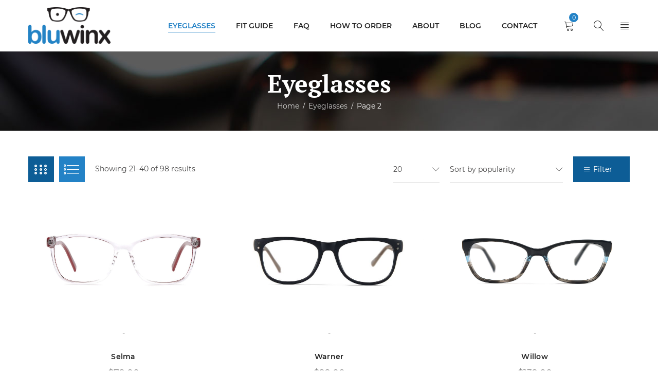

--- FILE ---
content_type: text/html; charset=UTF-8
request_url: https://bluwinx.com/eyeglasses/page/2/?add_to_wishlist=16012&_wpnonce=dd7c0e2f3f
body_size: 43890
content:
<!DOCTYPE html>
<html lang="en-US">
<head>
	
    
    
<script>
    (function(h,o,t,j,a,r){
        h.hj=h.hj||function(){(h.hj.q=h.hj.q||[]).push(arguments)};
        h._hjSettings={hjid:1960155,hjsv:6};
        a=o.getElementsByTagName('head')[0];
        r=o.createElement('script');r.async=1;
        r.src=t+h._hjSettings.hjid+j+h._hjSettings.hjsv;
        a.appendChild(r);
    })(window,document,'https://static.hotjar.com/c/hotjar-','.js?sv=');
</script>
    
    
<script type="application/ld+json">
{
  "@context" : "http://schema.org",
  "@type" : "LocalBusiness",
  "name" : "bluwinx",
  "image" : "https://cdn.shortpixel.ai/client/to_webp,q_lossy,ret_img/https://bluwinx.com/wp-content/uploads/2020/03/HeaderLogo.png",
  "url" : "https://bluwinx.com/"
}
</script>  
	
	<meta property="og:title" content="bluwinx" />
    <meta property="og:description" content="New generation blue light protection lenses" />
    <meta name="p:domain_verify" content="bb56f4c84c000933f059c77b1e3da18d"/>
    <meta name="facebook-domain-verification" content="honj0iob8z246j108gfc9pjz3elgp3" />

	
		<meta charset="UTF-8" />

			<meta name="viewport" content="width=device-width, initial-scale=1.0, maximum-scale=1" />
	
	<link rel="profile" href="//gmpg.org/xfn/11" />
				<link rel="shortcut icon" href="https://bluwinx.com/wp-content/uploads/2020/03/bw_favicon.png" />
						<script>document.documentElement.className = document.documentElement.className + ' yes-js js_active js'</script>
			<meta name='robots' content='noindex, follow' />
	<style>img:is([sizes="auto" i], [sizes^="auto," i]) { contain-intrinsic-size: 3000px 1500px }</style>
	
	
	<title>Check out our blue light protection eyeglasses - bluwinx</title>
	<meta name="description" content="Check out our blue light protection eyeglasses for men and women. Made with bwgf Lens technology, our eyeglasses are perfect for both day and night." />
	<link rel="canonical" href="https://bluwinx.com/eyeglasses/page/2/" />
	<link rel="prev" href="https://bluwinx.com/eyeglasses/" />
	<link rel="next" href="https://bluwinx.com/eyeglasses/page/3/" />
	<meta property="og:locale" content="en_US" />
	<meta property="og:type" content="article" />
	<meta property="og:title" content="Check out our blue light protection eyeglasses - bluwinx" />
	<meta property="og:description" content="Check out our blue light protection eyeglasses for men and women. Made with bwgf Lens technology, our eyeglasses are perfect for both day and night." />
	<meta property="og:url" content="https://bluwinx.com/eyeglasses/" />
	<meta property="og:site_name" content="bluwinx" />
	<meta property="article:modified_time" content="2020-06-12T12:28:51+00:00" />
	<meta name="twitter:card" content="summary_large_image" />
	<script type="application/ld+json" class="yoast-schema-graph">{"@context":"https://schema.org","@graph":[{"@type":"WebPage","@id":"https://bluwinx.com/eyeglasses/","url":"https://bluwinx.com/eyeglasses/","name":"Check out our blue light protection eyeglasses - bluwinx","isPartOf":{"@id":"https://bluwinx.com/#website"},"primaryImageOfPage":{"@id":"https://bluwinx.com/eyeglasses/#primaryimage"},"image":{"@id":"https://bluwinx.com/eyeglasses/#primaryimage"},"thumbnailUrl":"https://bluwinx.com/wp-content/uploads/2020/10/bluwinx_25_LAUREN_women_red_front_compressed-1.jpg","datePublished":"2014-10-06T13:42:37+00:00","dateModified":"2020-06-12T12:28:51+00:00","description":"Check out our blue light protection eyeglasses for men and women. Made with bwgf Lens technology, our eyeglasses are perfect for both day and night.","inLanguage":"en-US","potentialAction":[{"@type":"ReadAction","target":["https://bluwinx.com/eyeglasses/"]}]},{"@type":"ImageObject","inLanguage":"en-US","@id":"https://bluwinx.com/eyeglasses/#primaryimage","url":"https://bluwinx.com/wp-content/uploads/2020/10/bluwinx_25_LAUREN_women_red_front_compressed-1.jpg","contentUrl":"https://bluwinx.com/wp-content/uploads/2020/10/bluwinx_25_LAUREN_women_red_front_compressed-1.jpg","width":1499,"height":1000,"caption":"Selma"},{"@type":"WebSite","@id":"https://bluwinx.com/#website","url":"https://bluwinx.com/","name":"bluwinx","description":"New Generation Blue Light Glasses","potentialAction":[{"@type":"SearchAction","target":{"@type":"EntryPoint","urlTemplate":"https://bluwinx.com/?s={search_term_string}"},"query-input":{"@type":"PropertyValueSpecification","valueRequired":true,"valueName":"search_term_string"}}],"inLanguage":"en-US"}]}</script>
	


<link rel='dns-prefetch' href='//www.googletagmanager.com' />
<link rel='dns-prefetch' href='//www.google.com' />

<link rel='stylesheet' id='acfwf-wc-cart-block-integration-css' href='https://bluwinx.com/wp-content/plugins/advanced-coupons-for-woocommerce-free/dist/assets/index-467dde24.css?ver=1766049268' type='text/css' media='all' />
<link rel='stylesheet' id='acfwf-wc-checkout-block-integration-css' href='https://bluwinx.com/wp-content/plugins/advanced-coupons-for-woocommerce-free/dist/assets/index-2a7d8588.css?ver=1766049268' type='text/css' media='all' />
<style id='classic-theme-styles-inline-css' type='text/css'>
/*! This file is auto-generated */
.wp-block-button__link{color:#fff;background-color:#32373c;border-radius:9999px;box-shadow:none;text-decoration:none;padding:calc(.667em + 2px) calc(1.333em + 2px);font-size:1.125em}.wp-block-file__button{background:#32373c;color:#fff;text-decoration:none}
</style>
<link rel='stylesheet' id='wp-components-css' href='https://bluwinx.com/wp-includes/css/dist/components/style.min.css?ver=eb9487ae0316848e8d7f5f34ed979f58' type='text/css' media='all' />
<link rel='stylesheet' id='wp-preferences-css' href='https://bluwinx.com/wp-includes/css/dist/preferences/style.min.css?ver=eb9487ae0316848e8d7f5f34ed979f58' type='text/css' media='all' />
<link rel='stylesheet' id='wp-block-editor-css' href='https://bluwinx.com/wp-includes/css/dist/block-editor/style.min.css?ver=eb9487ae0316848e8d7f5f34ed979f58' type='text/css' media='all' />
<link rel='stylesheet' id='popup-maker-block-library-style-css' href='https://bluwinx.com/wp-content/plugins/popup-maker/dist/packages/block-library-style.css?ver=dbea705cfafe089d65f1' type='text/css' media='all' />

<link rel='stylesheet' id='js_composer_front-css' href='https://bluwinx.com/wp-content/plugins/js_composer/assets/css/js_composer.min.css?ver=7.1' type='text/css' media='all' />
<link rel='stylesheet' id='ts-shortcode-css' href='https://bluwinx.com/wp-content/plugins/themesky/css/shortcode.css?ver=1.0.0' type='text/css' media='all' />
<link rel='stylesheet' id='owl-carousel-css' href='https://bluwinx.com/wp-content/plugins/themesky/css/owl.carousel.css?ver=1.0.0' type='text/css' media='all' />
<link rel='stylesheet' id='woocommerce-layout-css' href='https://bluwinx.com/wp-content/plugins/woocommerce/assets/css/woocommerce-layout.css?ver=10.4.3' type='text/css' media='all' />
<link rel='stylesheet' id='woocommerce-smallscreen-css' href='https://bluwinx.com/wp-content/plugins/woocommerce/assets/css/woocommerce-smallscreen.css?ver=10.4.3' type='text/css' media='only screen and (max-width: 768px)' />
<link rel='stylesheet' id='woocommerce-general-css' href='https://bluwinx.com/wp-content/plugins/woocommerce/assets/css/woocommerce.css?ver=10.4.3' type='text/css' media='all' />
<style id='woocommerce-inline-inline-css' type='text/css'>
.woocommerce form .form-row .required { visibility: visible; }
</style>
<link rel='stylesheet' id='jquery-selectBox-css' href='https://bluwinx.com/wp-content/plugins/yith-woocommerce-wishlist/assets/css/jquery.selectBox.css?ver=1.2.0' type='text/css' media='all' />
<link rel='stylesheet' id='woocommerce_prettyPhoto_css-css' href='//bluwinx.com/wp-content/plugins/woocommerce/assets/css/prettyPhoto.css?ver=3.1.6' type='text/css' media='all' />
<link rel='stylesheet' id='yith-wcwl-main-css' href='https://bluwinx.com/wp-content/plugins/yith-woocommerce-wishlist/assets/css/style.css?ver=4.11.0' type='text/css' media='all' />
<style id='yith-wcwl-main-inline-css' type='text/css'>
 :root { --color-add-to-wishlist-background: #333333; --color-add-to-wishlist-text: #FFFFFF; --color-add-to-wishlist-border: #333333; --color-add-to-wishlist-background-hover: #333333; --color-add-to-wishlist-text-hover: #FFFFFF; --color-add-to-wishlist-border-hover: #333333; --rounded-corners-radius: 16px; --add-to-cart-rounded-corners-radius: 16px; --color-headers-background: #F4F4F4; --feedback-duration: 3s } 
 :root { --color-add-to-wishlist-background: #333333; --color-add-to-wishlist-text: #FFFFFF; --color-add-to-wishlist-border: #333333; --color-add-to-wishlist-background-hover: #333333; --color-add-to-wishlist-text-hover: #FFFFFF; --color-add-to-wishlist-border-hover: #333333; --rounded-corners-radius: 16px; --add-to-cart-rounded-corners-radius: 16px; --color-headers-background: #F4F4F4; --feedback-duration: 3s } 
</style>
<link rel='stylesheet' id='yoome-reset-css' href='https://bluwinx.com/wp-content/themes/yoome/css/reset.css?ver=1.0.5' type='text/css' media='all' />
<style id='yoome-reset-inline-css' type='text/css'>
.products.list .short-description.list{display: inline-block !important;}.products.grid .short-description.grid{display: inline-block !important;}
</style>
<link rel='stylesheet' id='yoome-style-css' href='https://bluwinx.com/wp-content/themes/yoome/style.css?ver=1.2' type='text/css' media='all' />
<style id='yoome-style-inline-css' type='text/css'>
.header-v3 header .menu-wrapper nav > ul.menu > li.menu-item-14623{background-color: #f79d45;}.header-v3 header .menu-wrapper nav > ul.menu > li.menu-item-14624{background-color: #f1cd09;}
</style>
<link rel='stylesheet' id='fonts-css-css' href='https://bluwinx.com/wp-content/themes/yoome-child/css/fonts.css?ver=1.0.0' type='text/css' media='all' />
<link rel='stylesheet' id='header-css-css' href='https://bluwinx.com/wp-content/themes/yoome-child/css/header.css?ver=1.0.2' type='text/css' media='all' />
<link rel='stylesheet' id='content-css-css' href='https://bluwinx.com/wp-content/themes/yoome-child/css/content-1.css?ver=1.0.1' type='text/css' media='all' />
<link rel='stylesheet' id='footer-css-css' href='https://bluwinx.com/wp-content/themes/yoome-child/css/footer.css?ver=1.0.0' type='text/css' media='all' />
<link rel='stylesheet' id='custom-animate-css-css' href='https://bluwinx.com/wp-content/themes/yoome-child/css/custom-animate.css?ver=1.0.0' type='text/css' media='all' />
<link rel='stylesheet' id='woocommerce-css-css' href='https://bluwinx.com/wp-content/themes/yoome-child/css/woocommerce.css?ver=eb9487ae0316848e8d7f5f34ed979f58' type='text/css' media='all' />
<link rel='stylesheet' id='framework-css-css' href='https://bluwinx.com/wp-content/themes/yoome-child/css/framework.css?ver=1.02' type='text/css' media='all' />
<link rel='stylesheet' id='popup-maker-site-css' href='//bluwinx.com/wp-content/uploads/pum/pum-site-styles.css?generated=1755162846&#038;ver=1.21.5' type='text/css' media='all' />
<noscript></noscript><link rel='stylesheet' id='font-awesome-css' href='https://bluwinx.com/wp-content/themes/yoome/css/font-awesome.css?ver=1.0.5' type='text/css' media='all' />
<link rel='stylesheet' id='font-linear-icon-css' href='https://bluwinx.com/wp-content/themes/yoome/css/linearicons.css?ver=1.0.5' type='text/css' media='all' />
<link   data-wpacu-apply-media-query='screen and (max-width: 767px)' rel='stylesheet' id='yoome-responsive-css' wpacu-yoome-responsive-href='https://bluwinx.com/wp-content/themes/yoome/css/responsive.css?ver=1.0.5' type='text/css' media='all' /><script>
function wpacu_yoome_responsive_match_media(wpacu_yoome_responsive_match_media_var) {
    if (wpacu_yoome_responsive_match_media_var.matches) { 
        var wpacuHrefAttr = document.querySelectorAll("[wpacu-yoome-responsive-href]")[0].getAttribute('wpacu-yoome-responsive-href');
        document.querySelectorAll("[wpacu-yoome-responsive-href]")[0].setAttribute('href', wpacuHrefAttr); 
    }
}
try { var wpacu_yoome_responsive_match_media_var = window.matchMedia("screen and (max-width: 767px)"); wpacu_yoome_responsive_match_media(wpacu_yoome_responsive_match_media_var); wpacu_yoome_responsive_match_media_var.addListener(wpacu_yoome_responsive_match_media); }
catch (wpacuError) {
	var wpacuHrefAttr = document.querySelectorAll("[wpacu-yoome-responsive-href]")[0].getAttribute('wpacu-yoome-responsive-href');
    document.querySelectorAll("[wpacu-yoome-responsive-href]")[0].setAttribute('href', wpacuHrefAttr); 
}
</script>
<link rel='stylesheet' id='yoome-dynamic-css-css' href='https://bluwinx.com/wp-content/uploads/yoomechild.css?ver=1644621767' type='text/css' media='all' />
<script id="woocommerce-google-analytics-integration-gtag-js-after">
/* Google Analytics for WooCommerce (gtag.js) */
					window.dataLayer = window.dataLayer || [];
					function gtag(){dataLayer.push(arguments);}
					// Set up default consent state.
					for ( const mode of [{"analytics_storage":"denied","ad_storage":"denied","ad_user_data":"denied","ad_personalization":"denied","region":["AT","BE","BG","HR","CY","CZ","DK","EE","FI","FR","DE","GR","HU","IS","IE","IT","LV","LI","LT","LU","MT","NL","NO","PL","PT","RO","SK","SI","ES","SE","GB","CH"]}] || [] ) {
						gtag( "consent", "default", { "wait_for_update": 500, ...mode } );
					}
					gtag("js", new Date());
					gtag("set", "developer_id.dOGY3NW", true);
					gtag("config", "UA-113404841-1", {"track_404":true,"allow_google_signals":true,"logged_in":false,"linker":{"domains":[],"allow_incoming":false},"custom_map":{"dimension1":"logged_in"}});
</script>
<script   src="https://bluwinx.com/wp-includes/js/dist/hooks.min.js?ver=4d63a3d491d11ffd8ac6" id="wp-hooks-js"></script>
<script   src="https://bluwinx.com/wp-includes/js/jquery/jquery.min.js?ver=3.7.1" id="jquery-core-js"></script>
<script   src="https://bluwinx.com/wp-includes/js/jquery/jquery-migrate.min.js?ver=3.4.1" id="jquery-migrate-js"></script>
<script   src="https://bluwinx.com/wp-content/plugins/bluwinx/inc/settings/assets/js/frontend.min.js?ver=1.0.0" id="bluwinx_sync_orders-frontend-js"></script>
<script   src="https://bluwinx.com/wp-content/plugins/recaptcha-woo/js/rcfwc.js?ver=1.0" id="rcfwc-js-js" defer data-wp-strategy="defer"></script>
<script   src="https://www.google.com/recaptcha/api.js?hl=en_US" id="recaptcha-js" defer data-wp-strategy="defer"></script>
<script   src="https://bluwinx.com/wp-content/plugins/woocommerce/assets/js/jquery-blockui/jquery.blockUI.min.js?ver=2.7.0-wc.10.4.3" id="wc-jquery-blockui-js" data-wp-strategy="defer"></script>
<script id="wc-add-to-cart-js-extra">
var wc_add_to_cart_params = {"ajax_url":"\/wp-admin\/admin-ajax.php","wc_ajax_url":"\/?wc-ajax=%%endpoint%%","i18n_view_cart":"View cart","cart_url":"https:\/\/bluwinx.com\/cart\/","is_cart":"","cart_redirect_after_add":"yes"};
</script>
<script   src="https://bluwinx.com/wp-content/plugins/woocommerce/assets/js/frontend/add-to-cart.min.js?ver=10.4.3" id="wc-add-to-cart-js" data-wp-strategy="defer"></script>
<script   src="https://bluwinx.com/wp-content/plugins/woocommerce/assets/js/js-cookie/js.cookie.min.js?ver=2.1.4-wc.10.4.3" id="wc-js-cookie-js" defer data-wp-strategy="defer"></script>
<script id="woocommerce-js-extra">
var woocommerce_params = {"ajax_url":"\/wp-admin\/admin-ajax.php","wc_ajax_url":"\/?wc-ajax=%%endpoint%%","i18n_password_show":"Show password","i18n_password_hide":"Hide password"};
</script>
<script   src="https://bluwinx.com/wp-content/plugins/woocommerce/assets/js/frontend/woocommerce.min.js?ver=10.4.3" id="woocommerce-js" defer data-wp-strategy="defer"></script>
<script   src="https://bluwinx.com/wp-content/plugins/js_composer/assets/js/vendors/woocommerce-add-to-cart.js?ver=7.1" id="vc_woocommerce-add-to-cart-js-js"></script>
<script id="wc-cart-fragments-js-extra">
var wc_cart_fragments_params = {"ajax_url":"\/wp-admin\/admin-ajax.php","wc_ajax_url":"\/?wc-ajax=%%endpoint%%","cart_hash_key":"wc_cart_hash_e650002612cd6f5c888cf773cffed9b4","fragment_name":"wc_fragments_e650002612cd6f5c888cf773cffed9b4","request_timeout":"5000"};
</script>
<script   src="https://bluwinx.com/wp-content/plugins/woocommerce/assets/js/frontend/cart-fragments.min.js?ver=10.4.3" id="wc-cart-fragments-js" defer data-wp-strategy="defer"></script>
<script id="wpm-js-extra">
var wpm = {"ajax_url":"https:\/\/bluwinx.com\/wp-admin\/admin-ajax.php","root":"https:\/\/bluwinx.com\/wp-json\/","nonce_wp_rest":"eefa93e182","nonce_ajax":"6926a1085e"};
</script>
<script   src="https://bluwinx.com/wp-content/plugins/woocommerce-google-adwords-conversion-tracking-tag/js/public/free/wpm-public.p1.min.js?ver=1.54.1" id="wpm-js"></script>
<script id="wc-settings-dep-in-header-js-after">
console.warn( "Scripts that have a dependency on [wc-settings, wc-blocks-checkout] must be loaded in the footer, automatewoo-marketing-optin-editor-script was registered to load in the header, but has been switched to load in the footer instead. See https://github.com/woocommerce/woocommerce-gutenberg-products-block/pull/5059" );
</script>
<script></script>	<style>
			.wsppc_div_block {
			display: inline-block;
			width: 100%;
			margin-top: 10px;
		}
		.wsppc_div_block.wsppc_product_summary_text {
			display: inline-block;
			width: 100%;
		}
		.woocommerce_product_thumbnails {
			display: inline-block;
		}
		
	</style>
    		<script>
			if ('undefined' === typeof _affirm_config) {
				var _affirm_config = {
					public_api_key: "YP0ETRGWL531USP9",
					script: "https://www.affirm.com/js/v2/affirm.js",
					locale: "en_US",
					country_code: "USA",

				};
				(function(l, g, m, e, a, f, b) {
					var d, c = l[m] || {},
						h = document.createElement(f),
						n = document.getElementsByTagName(f)[0],
						k = function(a, b, c) {
							return function() {
								a[b]._.push([c, arguments])
							}
						};
					c[e] = k(c, e, "set");
					d = c[e];
					c[a] = {};
					c[a]._ = [];
					d._ = [];
					c[a][b] = k(c, a, b);
					a = 0;
					for (
						b = "set add save post open " +
							"empty reset on off trigger ready setProduct"
							.split(" ");
						a < b.length; a++
					) d[b[a]] = k(c, e, b[a]);
					a = 0;
					for (b = ["get", "token", "url", "items"]; a < b.length; a++)
						d[b[a]] = function() {};
					h.async = !0;
					h.src = g[f];
					n.parentNode.insertBefore(h, n);
					delete g[f];
					d(g);
					l[m] = c
				})(
					window,
					_affirm_config,
					"affirm",
					"checkout",
					"ui",
					"script",
					"ready"
				);
			}
		</script>
		<style type="text/css">dd ul.bulleted {  float:none;clear:both; }</style>	<noscript><style>.woocommerce-product-gallery{ opacity: 1 !important; }</style></noscript>
	

<meta name="google-adsense-platform-account" content="ca-host-pub-2644536267352236">
<meta name="google-adsense-platform-domain" content="sitekit.withgoogle.com">




		<script>

			window.wpmDataLayer = window.wpmDataLayer || {};
			window.wpmDataLayer = Object.assign(window.wpmDataLayer, {"cart":{},"cart_item_keys":{},"version":{"number":"1.54.1","pro":false,"eligible_for_updates":false,"distro":"fms","beta":false,"show":true},"pixels":{"google":{"linker":{"settings":null},"user_id":false,"ads":{"conversion_ids":{"AW-826894134":"CLWMCIbYrfABELbOpYoD"},"dynamic_remarketing":{"status":true,"id_type":"post_id","send_events_with_parent_ids":true},"google_business_vertical":"retail","phone_conversion_number":"","phone_conversion_label":""},"tag_id":"AW-826894134","tag_id_suppressed":[],"tag_gateway":{"measurement_path":""},"tcf_support":false,"consent_mode":{"is_active":false,"wait_for_update":500,"ads_data_redaction":false,"url_passthrough":true}}},"shop":{"list_name":"Shop | page number: 2","list_id":"product_shop_page_number_2","page_type":"product_shop","currency":"USD","selectors":{"addToCart":[],"beginCheckout":[]},"order_duplication_prevention":true,"view_item_list_trigger":{"test_mode":false,"background_color":"green","opacity":0.5,"repeat":true,"timeout":1000,"threshold":0.8},"variations_output":true,"session_active":false},"page":{"id":17397,"title":"Selma","type":"product","categories":[],"parent":{"id":0,"title":"Selma","type":"product","categories":[]}},"general":{"user_logged_in":false,"scroll_tracking_thresholds":[],"page_id":17397,"exclude_domains":[],"server_2_server":{"active":false,"user_agent_exclude_patterns":[],"ip_exclude_list":[],"pageview_event_s2s":{"is_active":false,"pixels":[]}},"consent_management":{"explicit_consent":false},"lazy_load_pmw":false,"chunk_base_path":"https://bluwinx.com/wp-content/plugins/woocommerce-google-adwords-conversion-tracking-tag/js/public/free/","modules":{"load_deprecated_functions":true}}});

		</script>

		

<style type="text/css">.recentcomments a{display:inline !important;padding:0 !important;margin:0 !important;}</style>


<script>
			( function( w, d, s, l, i ) {
				w[l] = w[l] || [];
				w[l].push( {'gtm.start': new Date().getTime(), event: 'gtm.js'} );
				var f = d.getElementsByTagName( s )[0],
					j = d.createElement( s ), dl = l != 'dataLayer' ? '&l=' + l : '';
				j.async = true;
				j.src = 'https://www.googletagmanager.com/gtm.js?id=' + i + dl;
				f.parentNode.insertBefore( j, f );
			} )( window, document, 'script', 'dataLayer', 'GTM-K95FQXL' );
			
</script>


<link rel="modulepreload" href="https://bluwinx.com/wp-content/plugins/advanced-coupons-for-woocommerce-free/dist/common/NoticesPlugin.12346420.js"  /><link rel="modulepreload" href="https://bluwinx.com/wp-content/plugins/advanced-coupons-for-woocommerce-free/dist/common/sanitize.7727159a.js"  /><link rel="modulepreload" href="https://bluwinx.com/wp-content/plugins/advanced-coupons-for-woocommerce-free/dist/common/NoticesPlugin.12346420.js"  /><link rel="modulepreload" href="https://bluwinx.com/wp-content/plugins/advanced-coupons-for-woocommerce-free/dist/common/sanitize.7727159a.js"  /><noscript><style> .wpb_animate_when_almost_visible { opacity: 1; }</style></noscript>	
     
    
    
</head>
<body data-rsssl=1 class="archive paged post-type-archive post-type-archive-product paged-2 post-type-paged-2 wp-theme-yoome wp-child-theme-yoome-child theme-yoome woocommerce-shop woocommerce woocommerce-page woocommerce-no-js woo-variation-swatches wvs-behavior-blur wvs-theme-yoome-child wvs-show-label wvs-tooltip wide header-v1 product-label-rectangle product-style-2 no-quickshop no-compare ts_desktop wpb-js-composer js-comp-ver-7.1 vc_responsive product-meta-center">
		
		<noscript>
			<iframe src="https://www.googletagmanager.com/ns.html?id=GTM-K95FQXL" height="0" width="0" style="display:none;visibility:hidden"></iframe>
		</noscript>
		
		
<div id="page" class="hfeed site">

			
				
		
				<div id="ts-search-sidebar" class="ts-floating-sidebar">
			<div class="overlay"></div>
			<div class="ts-search-by-category ts-sidebar-content woocommerce">
				<h2 class="title">Search </h2>
				<span class="close"></span>
				<form method="get" action="https://bluwinx.com/" id="searchform-353">
	<div class="search-table">
		<div class="search-field search-content">
			<input type="text" value="" name="s" id="s-353" placeholder="Search for products" autocomplete="off" />
						<input type="hidden" name="post_type" value="product" />
					</div>
		<div class="search-button">
			<input type="submit" id="searchsubmit-353" value="Search" />
		</div>
	</div>
</form>				<div class="ts-search-result-container"></div>
			</div>
		</div>
				
		
		<div id="group-icon-header" class="ts-floating-sidebar">
		
			<div class="ts-sidebar-content">
				<span class="close"></span>
				
				<div class="logo-wrapper visible-phone">		<div class="logo">
			<a href="https://bluwinx.com/">
			
							<img src="https://bluwinx.com/wp-content/uploads/2020/03/HeaderLogo.png" alt="bluwinx" title="bluwinx" class="normal-logo" />
						
			
							<img src="https://bluwinx.com/wp-content/uploads/2020/03/HeaderLogo.png" alt="bluwinx" title="bluwinx" class="mobile-logo" />
						
			
							<img src="https://bluwinx.com/wp-content/uploads/2020/03/HeaderLogo.png" alt="bluwinx" title="bluwinx" class="mobile-menu-logo" />
						
			
							<img src="https://bluwinx.com/wp-content/uploads/2020/03/HeaderLogo.png" alt="bluwinx" title="bluwinx" class="sticky-logo" />
						
						</a>
		</div>
		</div>
				
				<div class="mobile-menu-wrapper ts-menu visible-phone">
					<div class="menu-main-mobile">
						<nav class="mobile-menu"><ul id="menu-bluwnixmobile" class="menu"><li id="menu-item-17329" class="menu-item menu-item-type-post_type menu-item-object-page current-menu-item current_page_item menu-item-17329 ts-normal-menu">
	<a href="https://bluwinx.com/eyeglasses/"><span class="menu-label">Eyeglasses</span></a></li>
<li id="menu-item-17330" class="menu-item menu-item-type-post_type menu-item-object-page menu-item-17330 ts-normal-menu">
	<a href="https://bluwinx.com/fit-guide/"><span class="menu-label">Fit Guide</span></a></li>
<li id="menu-item-17331" class="menu-item menu-item-type-post_type menu-item-object-page menu-item-17331 ts-normal-menu">
	<a href="https://bluwinx.com/faq/"><span class="menu-label">FAQ</span></a></li>
<li id="menu-item-18311" class="menu-item menu-item-type-post_type menu-item-object-page menu-item-has-children menu-item-18311 ts-normal-menu parent">
	<a href="https://bluwinx.com/about/"><span class="menu-label">About</span></a><span class="ts-menu-drop-icon"></span>
<ul class="sub-menu">
	<li id="menu-item-18313" class="menu-item menu-item-type-post_type menu-item-object-page menu-item-18313">
		<a href="https://bluwinx.com/why-bluwinx/"><span class="menu-label">Why bluwinx</span></a></li>
	<li id="menu-item-18359" class="menu-item menu-item-type-post_type menu-item-object-page menu-item-18359">
		<a href="https://bluwinx.com/kodak-total-blue/"><span class="menu-label">bwgf</span></a></li>
	<li id="menu-item-18312" class="menu-item menu-item-type-post_type menu-item-object-page menu-item-18312">
		<a href="https://bluwinx.com/blue-light-and-sleep/"><span class="menu-label">Blue Light &#038; Sleep</span></a></li>
</ul>
</li>
<li id="menu-item-17333" class="menu-item menu-item-type-post_type menu-item-object-page menu-item-17333 ts-normal-menu">
	<a href="https://bluwinx.com/blog/"><span class="menu-label">Blog</span></a></li>
<li id="menu-item-18375" class="menu-item menu-item-type-post_type menu-item-object-page menu-item-18375 ts-normal-menu">
	<a href="https://bluwinx.com/contact-us/"><span class="menu-label">Contact Us</span></a></li>
</ul></nav>					</div>
					
				</div>
				
				<div class="group-button-header">
										<div class="my-wishlist-wrapper"><h6 class="title visible-phone">Wishlist </h6>	<a title="Wishlist" href="https://bluwinx.com/wishlist-2/" class="tini-wishlist">
		Wishlist <span>(0)</span>
	</a>
	</div>
										
										
						
					
										<div class="my-account-wrapper">		<div class="ts-tiny-account-wrapper">
			<div class="account-control">
									<a  class="login" href="https://bluwinx.com/my-account/" title="Login"><span>Login</span></a>
					 / 
					<a class="sign-up" href="https://bluwinx.com/my-account/" title="Create New Account"><span>Sign up</span></a>
								
							</div>
		</div>
		
		</div>
										
										
									</div>
				
			</div>
			

		</div>
		
		
		
				<div id="ts-shopping-cart-sidebar" class="ts-floating-sidebar">
			<div class="overlay"></div>
			<div class="ts-sidebar-content">
				<span class="close"></span>
				<div class="ts-tiny-cart-wrapper"></div>
			</div>
		</div>
		    
        		
		<header class="ts-header has-sticky show-cart show-wishlist show-search">
	<div class="header-container">
		<div class="header-template">
			<div class="header-middle header-sticky">
				<div class="container">
					
					<div class="logo-wrapper">		<div class="logo">
			<a href="https://bluwinx.com/">
			
							<img src="https://bluwinx.com/wp-content/uploads/2020/03/HeaderLogo.png" alt="bluwinx" title="bluwinx" class="normal-logo" />
						
			
							<img src="https://bluwinx.com/wp-content/uploads/2020/03/HeaderLogo.png" alt="bluwinx" title="bluwinx" class="mobile-logo" />
						
			
							<img src="https://bluwinx.com/wp-content/uploads/2020/03/HeaderLogo.png" alt="bluwinx" title="bluwinx" class="mobile-menu-logo" />
						
			
							<img src="https://bluwinx.com/wp-content/uploads/2020/03/HeaderLogo.png" alt="bluwinx" title="bluwinx" class="sticky-logo" />
						
						</a>
		</div>
		</div>
					
					<div class="menu-wrapper menu-right hidden-phone">							
						<div class="ts-menu">
							<nav class="main-menu pc-menu ts-mega-menu-wrapper"><ul id="menu-bluwinx" class="menu"><li id="menu-item-15243" class="menu-item menu-item-type-post_type menu-item-object-page menu-item-has-children current-menu-item current_page_item menu-item-15243 ts-normal-menu parent">
	<a href="https://bluwinx.com/eyeglasses/"><span class="menu-label">Eyeglasses</span></a><span class="ts-menu-drop-icon"></span>
<ul class="sub-menu">
	<li id="menu-item-15247" class="menu-item menu-item-type-custom menu-item-object-custom menu-item-15247">
		<a href="/product-category/women/"><span class="menu-label">Women</span></a></li>
	<li id="menu-item-15248" class="menu-item menu-item-type-custom menu-item-object-custom menu-item-15248">
		<a href="/product-category/men/"><span class="menu-label">Men</span></a></li>
	<li id="menu-item-15250" class="menu-item menu-item-type-custom menu-item-object-custom menu-item-15250">
		<a href="/product-category/unisex/"><span class="menu-label">Unisex</span></a></li>
	<li id="menu-item-26950" class="menu-item menu-item-type-custom menu-item-object-custom menu-item-26950">
		<a href="https://bluwinx.com/product-category/children/"><span class="menu-label">Children</span></a></li>
	<li id="menu-item-18399" class="menu-item menu-item-type-custom menu-item-object-custom menu-item-18399">
		<a href="/product-category/accessories/"><span class="menu-label">Anti-Fog Lens Cloth</span></a></li>
</ul>
</li>
<li id="menu-item-15441" class="menu-item menu-item-type-post_type menu-item-object-page menu-item-15441 ts-normal-menu">
	<a href="https://bluwinx.com/fit-guide/"><span class="menu-label">Fit Guide</span></a></li>
<li id="menu-item-15244" class="menu-item menu-item-type-post_type menu-item-object-page menu-item-15244 ts-normal-menu">
	<a href="https://bluwinx.com/faq/"><span class="menu-label">FAQ</span></a></li>
<li id="menu-item-21242" class="menu-item menu-item-type-post_type menu-item-object-page menu-item-21242 ts-normal-menu">
	<a href="https://bluwinx.com/how-to-order-bluwinx-blue-light-glasses/"><span class="menu-label">How to Order</span></a></li>
<li id="menu-item-18274" class="menu-item menu-item-type-post_type menu-item-object-page menu-item-has-children menu-item-18274 ts-normal-menu parent">
	<a href="https://bluwinx.com/about/"><span class="menu-label">About</span></a><span class="ts-menu-drop-icon"></span>
<ul class="sub-menu">
	<li id="menu-item-18276" class="menu-item menu-item-type-post_type menu-item-object-page menu-item-18276">
		<a href="https://bluwinx.com/why-bluwinx/"><span class="menu-label">Why bluwinx</span></a></li>
	<li id="menu-item-18360" class="menu-item menu-item-type-post_type menu-item-object-page menu-item-18360">
		<a href="https://bluwinx.com/kodak-total-blue/"><span class="menu-label">bwgf</span></a></li>
	<li id="menu-item-18275" class="menu-item menu-item-type-post_type menu-item-object-page menu-item-18275">
		<a href="https://bluwinx.com/blue-light-and-sleep/"><span class="menu-label">Blue Light &#038; Sleep</span></a></li>
</ul>
</li>
<li id="menu-item-15242" class="menu-item menu-item-type-post_type menu-item-object-page menu-item-15242 ts-normal-menu">
	<a href="https://bluwinx.com/blog/"><span class="menu-label">Blog</span></a></li>
<li id="menu-item-18376" class="menu-item menu-item-type-post_type menu-item-object-page menu-item-18376 ts-normal-menu">
	<a href="https://bluwinx.com/contact-us/"><span class="menu-label">Contact</span></a></li>
</ul></nav>						</div>
					</div>
					
					<div class="header-right">
						
						<div class="ts-group-meta-icon-toggle">
							<span class="icon "></span>
						</div>
						
												<div class="search-sidebar-icon search-button">
							<span class="icon "></span>
						</div>
												
												<div class="shopping-cart-wrapper">			<div class="ts-tiny-cart-wrapper">
								<div class="cart-icon" onload="refresh_cart_fragment()">
					<a class="cart-control" href="https://bluwinx.com/cart/" title="View your shopping cart">
						<span class="ic-cart"></span>
						<span class="cart-number">0</span>
					</a>
					
										<span class="cart-drop-icon drop-icon"></span>
									</div>
								
								<div class="cart-dropdown-form dropdown-container">
					<div class="form-content">
													<label>Your shopping cart is empty</label>
											</div>
				</div>
							</div>
		</div>
												
					</div>
				</div>
			</div>
		</div>	
	</div>
</header>		
		
	
	<div id="main" class="wrapper"><div class="breadcrumb-title-wrapper breadcrumb-v3 ts-breadcrumb-parallax" style="background-image: url(https://bluwinx.com/wp-content/themes/yoome/images/bg_breadcrumb_v3.jpg)"><div class="breadcrumb-content"><div class="breadcrumb-title"><h1 class="heading-title page-title entry-title ">Eyeglasses</h1><div class="breadcrumbs"><div class="breadcrumbs-container"><a href="https://bluwinx.com">Home</a><span>&#47;</span><a href="https://bluwinx.com/eyeglasses/">Eyeglasses</a><span>&#47;</span>Page 2</div></div></div></div></div><div class="page-container show_breadcrumb_v3">

	
		
	
		<div id="main-content" class="ts-col-24">	
		<div id="primary" class="site-content">
		
				
			<div class="before-loop-wrapper"><div class="woocommerce-notices-wrapper"></div>
				<nav class="gridlist-toggle">
					<a href="#" id="grid" title="Grid view">&#8862; <span>Grid view</span></a>
					<a href="#" id="list" title="List view">&#8863; <span>List view</span></a>
				</nav>
			<p class="woocommerce-result-count" role="alert" aria-relevant="all" data-is-sorted-by="true">
	Showing 21&ndash;40 of 98 results<span class="screen-reader-text">Sorted by popularity</span></p>
		<div class="top-filter-widget-area-button show-sidebar" data-position="sidebar">
			<a href="#">Filter</a>
		</div>
				<div id="ts-top-filter-widget-area-sidebar" class="ts-floating-sidebar">
				<div class="ts-sidebar-content">
					<span class="close"></span>
					<aside class="ts-sidebar top-filter-widget-area">
						<section id="woocommerce_product_search-3" class="widget-container woocommerce widget_product_search"><form role="search" method="get" class="woocommerce-product-search" action="https://bluwinx.com/">
	<label class="screen-reader-text" for="woocommerce-product-search-field-0">Search for:</label>
	<input type="search" id="woocommerce-product-search-field-0" class="search-field" placeholder="Search products&hellip;" value="" name="s" />
	<button type="submit" value="Search" class="">Search</button>
	<input type="hidden" name="post_type" value="product" />
</form>
</section><section id="ts_product_categories-4" class="widget-container ts-product-categories-widget"><div class="widget-title-wrapper"><a class="block-control" href="javascript:void(0)"></a><h3 class="widget-title heading-title">Categories</h3></div>
			<div class="ts-product-categories-wrapper ts-product-categories-widget">
				<ul class="product-categories"><li class="cat-item "><span class="icon-toggle"></span><a href="https://bluwinx.com/product-category/men/">Men (31)</a></li><li class="cat-item "><span class="icon-toggle"></span><a href="https://bluwinx.com/product-category/unisex/">Unisex (21)</a></li><li class="cat-item "><span class="icon-toggle"></span><a href="https://bluwinx.com/product-category/women/">Women (41)</a></li></ul>
				<div class="clear"></div>
			</div>

			</section><section id="woocommerce_price_filter-2" class="widget-container woocommerce widget_price_filter"><div class="widget-title-wrapper"><a class="block-control" href="javascript:void(0)"></a><h3 class="widget-title heading-title">Price</h3></div>
<form method="get" action="https://bluwinx.com/eyeglasses/">
	<div class="price_slider_wrapper">
		<div class="price_slider" style="display:none;"></div>
		<div class="price_slider_amount" data-step="10">
			<label class="screen-reader-text" for="min_price">Min price</label>
			<input type="text" id="min_price" name="min_price" value="10" data-min="10" placeholder="Min price" />
			<label class="screen-reader-text" for="max_price">Max price</label>
			<input type="text" id="max_price" name="max_price" value="140" data-max="140" placeholder="Max price" />
						<button type="submit" class="button">Filter</button>
			<div class="price_label" style="display:none;">
				Price: <span class="from"></span> &mdash; <span class="to"></span>
			</div>
			<input type="hidden" name="add_to_wishlist" value="16012" /><input type="hidden" name="_wpnonce" value="dd7c0e2f3f" />			<div class="clear"></div>
		</div>
	</div>
</form>

</section><section id="woocommerce_layered_nav-2" class="widget-container woocommerce widget_layered_nav woocommerce-widget-layered-nav"><div class="widget-title-wrapper"><a class="block-control" href="javascript:void(0)"></a><h3 class="widget-title heading-title">Color</h3></div><ul class="woocommerce-widget-layered-nav-list"><li class="woocommerce-widget-layered-nav-list__item wc-layered-nav-term "><a rel="nofollow" href="https://bluwinx.com/eyeglasses/?filter_color=amber">Amber</a> <span class="count">(1)</span></li><li class="woocommerce-widget-layered-nav-list__item wc-layered-nav-term "><a rel="nofollow" href="https://bluwinx.com/eyeglasses/?filter_color=black">Black</a> <span class="count">(6)</span></li><li class="woocommerce-widget-layered-nav-list__item wc-layered-nav-term "><a rel="nofollow" href="https://bluwinx.com/eyeglasses/?filter_color=black-crystal">Black Crystal</a> <span class="count">(1)</span></li><li class="woocommerce-widget-layered-nav-list__item wc-layered-nav-term "><a rel="nofollow" href="https://bluwinx.com/eyeglasses/?filter_color=black-matte-red">Black Matte/Red</a> <span class="count">(1)</span></li><li class="woocommerce-widget-layered-nav-list__item wc-layered-nav-term "><a rel="nofollow" href="https://bluwinx.com/eyeglasses/?filter_color=black-tortoise">Black Tortoise</a> <span class="count">(2)</span></li><li class="woocommerce-widget-layered-nav-list__item wc-layered-nav-term "><a rel="nofollow" href="https://bluwinx.com/eyeglasses/?filter_color=black-blue">Black/Blue</a> <span class="count">(1)</span></li><li class="woocommerce-widget-layered-nav-list__item wc-layered-nav-term "><a rel="nofollow" href="https://bluwinx.com/eyeglasses/?filter_color=black-lime">Black/Lime</a> <span class="count">(1)</span></li><li class="woocommerce-widget-layered-nav-list__item wc-layered-nav-term "><a rel="nofollow" href="https://bluwinx.com/eyeglasses/?filter_color=black-pink">Black/Pink</a> <span class="count">(1)</span></li><li class="woocommerce-widget-layered-nav-list__item wc-layered-nav-term "><a rel="nofollow" href="https://bluwinx.com/eyeglasses/?filter_color=blue">Blue</a> <span class="count">(4)</span></li><li class="woocommerce-widget-layered-nav-list__item wc-layered-nav-term "><a rel="nofollow" href="https://bluwinx.com/eyeglasses/?filter_color=brown">Brown</a> <span class="count">(2)</span></li><li class="woocommerce-widget-layered-nav-list__item wc-layered-nav-term "><a rel="nofollow" href="https://bluwinx.com/eyeglasses/?filter_color=brown-blue">Brown/Blue</a> <span class="count">(1)</span></li><li class="woocommerce-widget-layered-nav-list__item wc-layered-nav-term "><a rel="nofollow" href="https://bluwinx.com/eyeglasses/?filter_color=brown-caramel">Brown/Caramel</a> <span class="count">(1)</span></li><li class="woocommerce-widget-layered-nav-list__item wc-layered-nav-term "><a rel="nofollow" href="https://bluwinx.com/eyeglasses/?filter_color=cherry">Cherry</a> <span class="count">(1)</span></li><li class="woocommerce-widget-layered-nav-list__item wc-layered-nav-term "><a rel="nofollow" href="https://bluwinx.com/eyeglasses/?filter_color=chestnut">Chestnut</a> <span class="count">(1)</span></li><li class="woocommerce-widget-layered-nav-list__item wc-layered-nav-term "><a rel="nofollow" href="https://bluwinx.com/eyeglasses/?filter_color=crystal">Crystal</a> <span class="count">(2)</span></li><li class="woocommerce-widget-layered-nav-list__item wc-layered-nav-term "><a rel="nofollow" href="https://bluwinx.com/eyeglasses/?filter_color=crystal-matte-black-matte">Crystal Matte/Black Matte</a> <span class="count">(1)</span></li><li class="woocommerce-widget-layered-nav-list__item wc-layered-nav-term "><a rel="nofollow" href="https://bluwinx.com/eyeglasses/?filter_color=grey">Grey</a> <span class="count">(2)</span></li><li class="woocommerce-widget-layered-nav-list__item wc-layered-nav-term "><a rel="nofollow" href="https://bluwinx.com/eyeglasses/?filter_color=grey-matte">Grey Matte</a> <span class="count">(1)</span></li><li class="woocommerce-widget-layered-nav-list__item wc-layered-nav-term "><a rel="nofollow" href="https://bluwinx.com/eyeglasses/?filter_color=gunmetal">Gunmetal</a> <span class="count">(1)</span></li><li class="woocommerce-widget-layered-nav-list__item wc-layered-nav-term "><a rel="nofollow" href="https://bluwinx.com/eyeglasses/?filter_color=matt-plum">Matt Plum</a> <span class="count">(1)</span></li><li class="woocommerce-widget-layered-nav-list__item wc-layered-nav-term "><a rel="nofollow" href="https://bluwinx.com/eyeglasses/?filter_color=matte-black">Matte Black</a> <span class="count">(1)</span></li><li class="woocommerce-widget-layered-nav-list__item wc-layered-nav-term "><a rel="nofollow" href="https://bluwinx.com/eyeglasses/?filter_color=matte-brown">Matte Brown</a> <span class="count">(2)</span></li><li class="woocommerce-widget-layered-nav-list__item wc-layered-nav-term "><a rel="nofollow" href="https://bluwinx.com/eyeglasses/?filter_color=navy">Navy</a> <span class="count">(1)</span></li><li class="woocommerce-widget-layered-nav-list__item wc-layered-nav-term "><a rel="nofollow" href="https://bluwinx.com/eyeglasses/?filter_color=navy-blue">Navy Blue</a> <span class="count">(1)</span></li><li class="woocommerce-widget-layered-nav-list__item wc-layered-nav-term "><a rel="nofollow" href="https://bluwinx.com/eyeglasses/?filter_color=plum">Plum</a> <span class="count">(1)</span></li><li class="woocommerce-widget-layered-nav-list__item wc-layered-nav-term "><a rel="nofollow" href="https://bluwinx.com/eyeglasses/?filter_color=purple">Purple</a> <span class="count">(3)</span></li><li class="woocommerce-widget-layered-nav-list__item wc-layered-nav-term "><a rel="nofollow" href="https://bluwinx.com/eyeglasses/?filter_color=purple-pink-matte">Purple/Pink Matte</a> <span class="count">(1)</span></li><li class="woocommerce-widget-layered-nav-list__item wc-layered-nav-term "><a rel="nofollow" href="https://bluwinx.com/eyeglasses/?filter_color=red">Red</a> <span class="count">(2)</span></li><li class="woocommerce-widget-layered-nav-list__item wc-layered-nav-term "><a rel="nofollow" href="https://bluwinx.com/eyeglasses/?filter_color=rose">Rose</a> <span class="count">(1)</span></li><li class="woocommerce-widget-layered-nav-list__item wc-layered-nav-term "><a rel="nofollow" href="https://bluwinx.com/eyeglasses/?filter_color=tortoise">Tortoise</a> <span class="count">(3)</span></li><li class="woocommerce-widget-layered-nav-list__item wc-layered-nav-term "><a rel="nofollow" href="https://bluwinx.com/eyeglasses/?filter_color=tortoise-black-burgundy">Tortoise Black/Burgundy</a> <span class="count">(1)</span></li><li class="woocommerce-widget-layered-nav-list__item wc-layered-nav-term "><a rel="nofollow" href="https://bluwinx.com/eyeglasses/?filter_color=tortoise-matte">Tortoise Matte</a> <span class="count">(1)</span></li><li class="woocommerce-widget-layered-nav-list__item wc-layered-nav-term "><a rel="nofollow" href="https://bluwinx.com/eyeglasses/?filter_color=white">White</a> <span class="count">(1)</span></li></ul></section>					</aside>
				</div>
			</div>
		
<form class="woocommerce-ordering" method="get">
	<select name="orderby" class="orderby" aria-label="Shop order" style="display: none">
		
			<option value="popularity"  selected='selected'>Sort by popularity</option>
		
			<option value="date" >Sort by latest</option>
		
			<option value="price" >Sort by price: low to high</option>
		
			<option value="price-desc" >Sort by price: high to low</option>
		
	</select>
	<ul class="orderby">
		<li><span class="orderby-current">Sort by popularity</span>
			<ul class="dropdown">
				
				<li><a href="#" data-orderby="popularity" class="current">Sort by popularity</a></li>
				
				<li><a href="#" data-orderby="date" class="">Sort by latest</a></li>
				
				<li><a href="#" data-orderby="price" class="">Sort by price: low to high</a></li>
				
				<li><a href="#" data-orderby="price-desc" class="">Sort by price: high to low</a></li>
				
			</ul>
		</li>
	</ul>
	<input type="hidden" name="paged" value="1" />
	<input type="hidden" name="add_to_wishlist" value="16012" /><input type="hidden" name="_wpnonce" value="dd7c0e2f3f" />
</form>
	<form method="get" action="https://bluwinx.com/eyeglasses/" class="product-per-page-form">
		<span>Show</span>
		<select name="per_page" class="perpage">
						<option value="20"  selected='selected'>20</option>
						<option value="40" >40</option>
						<option value="60" >60</option>
						<option value="80" >80</option>
					</select>
		<ul class="perpage">
			<li>
				<span class="perpage-current">20</span>
				<ul class="dropdown">
										<li><a href="#" data-perpage="20" class="current">20</a></li>
										<li><a href="#" data-perpage="40" class="">40</a></li>
										<li><a href="#" data-perpage="60" class="">60</a></li>
										<li><a href="#" data-perpage="80" class="">80</a></li>
									</ul>
			</li>
		</ul>
		<input type="hidden" name="add_to_wishlist" value="16012" /><input type="hidden" name="_wpnonce" value="dd7c0e2f3f" />	</form>
</div>
			
			
						
						<div class="woocommerce columns-3">
			
<div class="products"><section class="product type-product post-17397 status-publish first instock product_cat-women has-post-thumbnail taxable shipping-taxable purchasable product-type-variable has-default-attributes" data-product_id="17397">
	<div class="product-wrapper">
			
		<div class="thumbnail-wrapper ">
			<a href="https://bluwinx.com/product/selma/">

				<figure class="no-back-image"><img width="370" height="247" src="https://bluwinx.com/wp-content/uploads/2020/10/bluwinx_25_LAUREN_women_red_front_compressed-1-1200x801.jpg" class="attachment-woocommerce_thumbnail size-woocommerce_thumbnail" alt="Selma" decoding="async" srcset="https://bluwinx.com/wp-content/uploads/2020/10/bluwinx_25_LAUREN_women_red_front_compressed-1-1200x801.jpg 1200w, https://bluwinx.com/wp-content/uploads/2020/10/bluwinx_25_LAUREN_women_red_front_compressed-1.jpg 1499w" sizes="(max-width: 370px) 100vw, 370px" /></figure>
			</a>
					<div class="product-label">
		</div>
	<div class="product-group-button two-button" ><div class="button-in wishlist">
<div
	class="yith-wcwl-add-to-wishlist add-to-wishlist-17397 yith-wcwl-add-to-wishlist--link-style wishlist-fragment on-first-load"
	data-fragment-ref="17397"
	data-fragment-options="{&quot;base_url&quot;:&quot;&quot;,&quot;product_id&quot;:17397,&quot;parent_product_id&quot;:0,&quot;product_type&quot;:&quot;variable&quot;,&quot;is_single&quot;:false,&quot;in_default_wishlist&quot;:false,&quot;show_view&quot;:false,&quot;browse_wishlist_text&quot;:&quot;Browse wishlist&quot;,&quot;already_in_wishslist_text&quot;:&quot;The product is already in your wishlist!&quot;,&quot;product_added_text&quot;:&quot;Product added!&quot;,&quot;available_multi_wishlist&quot;:false,&quot;disable_wishlist&quot;:false,&quot;show_count&quot;:false,&quot;ajax_loading&quot;:false,&quot;loop_position&quot;:&quot;after_add_to_cart&quot;,&quot;item&quot;:&quot;add_to_wishlist&quot;}"
>
			
			
			
<div class="yith-wcwl-add-button">
		<a
		href="?add_to_wishlist=17397&#038;_wpnonce=ba03c94928"
		class="add_to_wishlist single_add_to_wishlist"
		data-product-id="17397"
		data-product-type="variable"
		data-original-product-id="0"
		data-title="&lt;span class=&quot;ts-tooltip button-tooltip&quot;&gt;Wishlist&lt;/span&gt;"
		rel="nofollow"
	>
		<svg id="yith-wcwl-icon-heart-outline" class="yith-wcwl-icon-svg" fill="none" stroke-width="1.5" stroke="currentColor" viewBox="0 0 24 24" xmlns="http://www.w3.org/2000/svg">
  <path stroke-linecap="round" stroke-linejoin="round" d="M21 8.25c0-2.485-2.099-4.5-4.688-4.5-1.935 0-3.597 1.126-4.312 2.733-.715-1.607-2.377-2.733-4.313-2.733C5.1 3.75 3 5.765 3 8.25c0 7.22 9 12 9 12s9-4.78 9-12Z"></path>
</svg>		<span><span class="ts-tooltip button-tooltip">Wishlist</span></span>
	</a>
</div>

			
			
			</div>
</div><div class="loop-add-to-cart"><a href="https://bluwinx.com/product/selma/" data-quantity="1" class="button product_type_variable add_to_cart_button" data-product_id="17397" data-product_sku="Lauren" aria-label="Select options for &ldquo;Selma&rdquo;" rel="nofollow"><span class="ts-tooltip button-tooltip">Select options</span></a></div></div>			
		</div>
		<div class="meta-wrapper">
			<p id="learn-more" class="affirm-as-low-as" data-amount="7900" data-affirm-color="black" data-learnmore-show="true" data-page-type="category">-</p>			<input type="hidden" class="wpmProductId" data-id="17397">
					<script>
			(window.wpmDataLayer = window.wpmDataLayer || {}).products                = window.wpmDataLayer.products || {};
			window.wpmDataLayer.products[17397] = {"id":"17397","sku":"Lauren","price":84.73,"brand":"","quantity":1,"dyn_r_ids":{"post_id":"17397","sku":"Lauren","gpf":"woocommerce_gpf_17397","gla":"gla_17397"},"is_variable":true,"type":"variable","name":"Selma","category":["Women"],"is_variation":false};
					window.pmw_product_position = window.pmw_product_position || 1;
		window.wpmDataLayer.products[17397]['position'] = window.pmw_product_position++;
				</script>
		<h3 class="heading-title product-name"><a href="https://bluwinx.com/product/selma/">Selma</a></h3>
	<span class="price"><span class="woocommerce-Price-amount amount"><bdi><span class="woocommerce-Price-currencySymbol">&#36;</span>79.00</bdi></span></span>
<div class="color-swatch"><div class="color" data-thumb="https://bluwinx.com/wp-content/uploads/2020/10/bluwinx_25_LAUREN_women_black_front_compressed-1-690x460.jpg" data-term_id="121"><span style="background-color: #000000"></span></div><div class="color" data-thumb="https://bluwinx.com/wp-content/uploads/2020/10/bluwinx_25_LAUREN_women_red_front_compressed-1-1200x801.jpg" data-term_id="119"><span style="background-color: #ff0000"></span></div></div><span class="variable-prices hidden"><span class="price" data-term_id="121"><span class="woocommerce-Price-amount amount"><bdi><span class="woocommerce-Price-currencySymbol">&#36;</span>79.00</bdi></span></span><span class="price" data-term_id="119"><span class="woocommerce-Price-amount amount"><bdi><span class="woocommerce-Price-currencySymbol">&#36;</span>79.00</bdi></span></span></span>		<div class="short-description list" style="display: none" >
			Your eyes are in the clear with the Selma frame. Choose from four different colors for sleek and smart protection.		</div>
	<div class="product-group-button-meta"><div class="loop-add-to-cart"><a href="https://bluwinx.com/product/selma/" data-quantity="1" class="button product_type_variable add_to_cart_button" data-product_id="17397" data-product_sku="Lauren" aria-label="Select options for &ldquo;Selma&rdquo;" rel="nofollow"><span class="ts-tooltip button-tooltip">Select options</span></a></div><div class="button-in wishlist">
<div
	class="yith-wcwl-add-to-wishlist add-to-wishlist-17397 yith-wcwl-add-to-wishlist--link-style wishlist-fragment on-first-load"
	data-fragment-ref="17397"
	data-fragment-options="{&quot;base_url&quot;:&quot;&quot;,&quot;product_id&quot;:17397,&quot;parent_product_id&quot;:0,&quot;product_type&quot;:&quot;variable&quot;,&quot;is_single&quot;:false,&quot;in_default_wishlist&quot;:false,&quot;show_view&quot;:false,&quot;browse_wishlist_text&quot;:&quot;Browse wishlist&quot;,&quot;already_in_wishslist_text&quot;:&quot;The product is already in your wishlist!&quot;,&quot;product_added_text&quot;:&quot;Product added!&quot;,&quot;available_multi_wishlist&quot;:false,&quot;disable_wishlist&quot;:false,&quot;show_count&quot;:false,&quot;ajax_loading&quot;:false,&quot;loop_position&quot;:&quot;after_add_to_cart&quot;,&quot;item&quot;:&quot;add_to_wishlist&quot;}"
>
			
			
			
<div class="yith-wcwl-add-button">
		<a
		href="?add_to_wishlist=17397&#038;_wpnonce=ba03c94928"
		class="add_to_wishlist single_add_to_wishlist"
		data-product-id="17397"
		data-product-type="variable"
		data-original-product-id="0"
		data-title="&lt;span class=&quot;ts-tooltip button-tooltip&quot;&gt;Wishlist&lt;/span&gt;"
		rel="nofollow"
	>
		<svg id="yith-wcwl-icon-heart-outline" class="yith-wcwl-icon-svg" fill="none" stroke-width="1.5" stroke="currentColor" viewBox="0 0 24 24" xmlns="http://www.w3.org/2000/svg">
  <path stroke-linecap="round" stroke-linejoin="round" d="M21 8.25c0-2.485-2.099-4.5-4.688-4.5-1.935 0-3.597 1.126-4.312 2.733-.715-1.607-2.377-2.733-4.313-2.733C5.1 3.75 3 5.765 3 8.25c0 7.22 9 12 9 12s9-4.78 9-12Z"></path>
</svg>		<span><span class="ts-tooltip button-tooltip">Wishlist</span></span>
	</a>
</div>

			
			
			</div>
</div></div>		</div>
	</div>
</section><section class="product type-product post-16102 status-publish instock product_cat-men has-post-thumbnail taxable shipping-taxable purchasable product-type-variable has-default-attributes" data-product_id="16102">
	<div class="product-wrapper">
			
		<div class="thumbnail-wrapper ">
			<a href="https://bluwinx.com/product/warner/">

				<figure class="no-back-image"><img width="370" height="208" src="https://bluwinx.com/wp-content/uploads/2020/04/SW230-black-Front-Photo-018-675x380.jpg" class="attachment-woocommerce_thumbnail size-woocommerce_thumbnail" alt="Warner" decoding="async" srcset="https://bluwinx.com/wp-content/uploads/2020/04/SW230-black-Front-Photo-018-675x380.jpg 675w, https://bluwinx.com/wp-content/uploads/2020/04/SW230-black-Front-Photo-018-300x169.jpg 300w, https://bluwinx.com/wp-content/uploads/2020/04/SW230-black-Front-Photo-018-1024x576.jpg 1024w, https://bluwinx.com/wp-content/uploads/2020/04/SW230-black-Front-Photo-018-768x432.jpg 768w, https://bluwinx.com/wp-content/uploads/2020/04/SW230-black-Front-Photo-018.jpg 1200w" sizes="(max-width: 370px) 100vw, 370px" /></figure>
			</a>
					<div class="product-label">
		</div>
	<div class="product-group-button two-button" ><div class="button-in wishlist">
<div
	class="yith-wcwl-add-to-wishlist add-to-wishlist-16102 yith-wcwl-add-to-wishlist--link-style wishlist-fragment on-first-load"
	data-fragment-ref="16102"
	data-fragment-options="{&quot;base_url&quot;:&quot;&quot;,&quot;product_id&quot;:16102,&quot;parent_product_id&quot;:0,&quot;product_type&quot;:&quot;variable&quot;,&quot;is_single&quot;:false,&quot;in_default_wishlist&quot;:false,&quot;show_view&quot;:false,&quot;browse_wishlist_text&quot;:&quot;Browse wishlist&quot;,&quot;already_in_wishslist_text&quot;:&quot;The product is already in your wishlist!&quot;,&quot;product_added_text&quot;:&quot;Product added!&quot;,&quot;available_multi_wishlist&quot;:false,&quot;disable_wishlist&quot;:false,&quot;show_count&quot;:false,&quot;ajax_loading&quot;:false,&quot;loop_position&quot;:&quot;after_add_to_cart&quot;,&quot;item&quot;:&quot;add_to_wishlist&quot;}"
>
			
			
			
<div class="yith-wcwl-add-button">
		<a
		href="?add_to_wishlist=16102&#038;_wpnonce=ba03c94928"
		class="add_to_wishlist single_add_to_wishlist"
		data-product-id="16102"
		data-product-type="variable"
		data-original-product-id="0"
		data-title="&lt;span class=&quot;ts-tooltip button-tooltip&quot;&gt;Wishlist&lt;/span&gt;"
		rel="nofollow"
	>
		<svg id="yith-wcwl-icon-heart-outline" class="yith-wcwl-icon-svg" fill="none" stroke-width="1.5" stroke="currentColor" viewBox="0 0 24 24" xmlns="http://www.w3.org/2000/svg">
  <path stroke-linecap="round" stroke-linejoin="round" d="M21 8.25c0-2.485-2.099-4.5-4.688-4.5-1.935 0-3.597 1.126-4.312 2.733-.715-1.607-2.377-2.733-4.313-2.733C5.1 3.75 3 5.765 3 8.25c0 7.22 9 12 9 12s9-4.78 9-12Z"></path>
</svg>		<span><span class="ts-tooltip button-tooltip">Wishlist</span></span>
	</a>
</div>

			
			
			</div>
</div><div class="loop-add-to-cart"><a href="https://bluwinx.com/product/warner/" data-quantity="1" class="button product_type_variable add_to_cart_button" data-product_id="16102" data-product_sku="Stylewise 230" aria-label="Select options for &ldquo;Warner&rdquo;" rel="nofollow"><span class="ts-tooltip button-tooltip">Select options</span></a></div></div>			
		</div>
		<div class="meta-wrapper">
			<p id="learn-more" class="affirm-as-low-as" data-amount="9900" data-affirm-color="black" data-learnmore-show="true" data-page-type="category">-</p>			<input type="hidden" class="wpmProductId" data-id="16102">
					<script>
			(window.wpmDataLayer = window.wpmDataLayer || {}).products                = window.wpmDataLayer.products || {};
			window.wpmDataLayer.products[16102] = {"id":"16102","sku":"Stylewise 230","price":106.18,"brand":"","quantity":1,"dyn_r_ids":{"post_id":"16102","sku":"Stylewise 230","gpf":"woocommerce_gpf_16102","gla":"gla_16102"},"is_variable":true,"type":"variable","name":"Warner","category":["Men"],"is_variation":false};
					window.pmw_product_position = window.pmw_product_position || 1;
		window.wpmDataLayer.products[16102]['position'] = window.pmw_product_position++;
				</script>
		<h3 class="heading-title product-name"><a href="https://bluwinx.com/product/warner/">Warner</a></h3>
	<span class="price"><span class="woocommerce-Price-amount amount"><bdi><span class="woocommerce-Price-currencySymbol">&#36;</span>99.00</bdi></span></span>
<div class="color-swatch"><div class="color" data-thumb="https://bluwinx.com/wp-content/uploads/2020/04/SW230-black-Front-Photo-018-675x380.jpg" data-term_id="121"><span style="background-color: #000000"></span></div><div class="color" data-thumb="https://bluwinx.com/wp-content/uploads/2020/04/SW230-amber-Front-Photo-017-675x380.jpg" data-term_id="122"><span style="background-color: #ffbf00"></span></div></div><span class="variable-prices hidden"><span class="price" data-term_id="121"><span class="woocommerce-Price-amount amount"><bdi><span class="woocommerce-Price-currencySymbol">&#36;</span>99.00</bdi></span></span><span class="price" data-term_id="122"><span class="woocommerce-Price-amount amount"><bdi><span class="woocommerce-Price-currencySymbol">&#36;</span>99.00</bdi></span></span></span>		<div class="short-description list" style="display: none" >
			The fashion-forward design of the Warner frame is a beautiful universal fit, while the arms provide additional comfort and stability. These frames are available in two different colors: tortoise and black.		</div>
	<div class="product-group-button-meta"><div class="loop-add-to-cart"><a href="https://bluwinx.com/product/warner/" data-quantity="1" class="button product_type_variable add_to_cart_button" data-product_id="16102" data-product_sku="Stylewise 230" aria-label="Select options for &ldquo;Warner&rdquo;" rel="nofollow"><span class="ts-tooltip button-tooltip">Select options</span></a></div><div class="button-in wishlist">
<div
	class="yith-wcwl-add-to-wishlist add-to-wishlist-16102 yith-wcwl-add-to-wishlist--link-style wishlist-fragment on-first-load"
	data-fragment-ref="16102"
	data-fragment-options="{&quot;base_url&quot;:&quot;&quot;,&quot;product_id&quot;:16102,&quot;parent_product_id&quot;:0,&quot;product_type&quot;:&quot;variable&quot;,&quot;is_single&quot;:false,&quot;in_default_wishlist&quot;:false,&quot;show_view&quot;:false,&quot;browse_wishlist_text&quot;:&quot;Browse wishlist&quot;,&quot;already_in_wishslist_text&quot;:&quot;The product is already in your wishlist!&quot;,&quot;product_added_text&quot;:&quot;Product added!&quot;,&quot;available_multi_wishlist&quot;:false,&quot;disable_wishlist&quot;:false,&quot;show_count&quot;:false,&quot;ajax_loading&quot;:false,&quot;loop_position&quot;:&quot;after_add_to_cart&quot;,&quot;item&quot;:&quot;add_to_wishlist&quot;}"
>
			
			
			
<div class="yith-wcwl-add-button">
		<a
		href="?add_to_wishlist=16102&#038;_wpnonce=ba03c94928"
		class="add_to_wishlist single_add_to_wishlist"
		data-product-id="16102"
		data-product-type="variable"
		data-original-product-id="0"
		data-title="&lt;span class=&quot;ts-tooltip button-tooltip&quot;&gt;Wishlist&lt;/span&gt;"
		rel="nofollow"
	>
		<svg id="yith-wcwl-icon-heart-outline" class="yith-wcwl-icon-svg" fill="none" stroke-width="1.5" stroke="currentColor" viewBox="0 0 24 24" xmlns="http://www.w3.org/2000/svg">
  <path stroke-linecap="round" stroke-linejoin="round" d="M21 8.25c0-2.485-2.099-4.5-4.688-4.5-1.935 0-3.597 1.126-4.312 2.733-.715-1.607-2.377-2.733-4.313-2.733C5.1 3.75 3 5.765 3 8.25c0 7.22 9 12 9 12s9-4.78 9-12Z"></path>
</svg>		<span><span class="ts-tooltip button-tooltip">Wishlist</span></span>
	</a>
</div>

			
			
			</div>
</div></div>		</div>
	</div>
</section><section class="product type-product post-16066 status-publish last instock product_cat-women has-post-thumbnail taxable shipping-taxable purchasable product-type-variable has-default-attributes" data-product_id="16066">
	<div class="product-wrapper">
			
		<div class="thumbnail-wrapper ">
			<a href="https://bluwinx.com/product/willow/">

				<figure class="no-back-image"><img width="370" height="208" src="https://bluwinx.com/wp-content/uploads/2020/04/SL3033-black-Front-Photo-073.jpg" class="attachment-woocommerce_thumbnail size-woocommerce_thumbnail" alt="Willow" decoding="async" /></figure>
			</a>
					<div class="product-label">
		</div>
	<div class="product-group-button two-button" ><div class="button-in wishlist">
<div
	class="yith-wcwl-add-to-wishlist add-to-wishlist-16066 yith-wcwl-add-to-wishlist--link-style wishlist-fragment on-first-load"
	data-fragment-ref="16066"
	data-fragment-options="{&quot;base_url&quot;:&quot;&quot;,&quot;product_id&quot;:16066,&quot;parent_product_id&quot;:0,&quot;product_type&quot;:&quot;variable&quot;,&quot;is_single&quot;:false,&quot;in_default_wishlist&quot;:false,&quot;show_view&quot;:false,&quot;browse_wishlist_text&quot;:&quot;Browse wishlist&quot;,&quot;already_in_wishslist_text&quot;:&quot;The product is already in your wishlist!&quot;,&quot;product_added_text&quot;:&quot;Product added!&quot;,&quot;available_multi_wishlist&quot;:false,&quot;disable_wishlist&quot;:false,&quot;show_count&quot;:false,&quot;ajax_loading&quot;:false,&quot;loop_position&quot;:&quot;after_add_to_cart&quot;,&quot;item&quot;:&quot;add_to_wishlist&quot;}"
>
			
			
			
<div class="yith-wcwl-add-button">
		<a
		href="?add_to_wishlist=16066&#038;_wpnonce=ba03c94928"
		class="add_to_wishlist single_add_to_wishlist"
		data-product-id="16066"
		data-product-type="variable"
		data-original-product-id="0"
		data-title="&lt;span class=&quot;ts-tooltip button-tooltip&quot;&gt;Wishlist&lt;/span&gt;"
		rel="nofollow"
	>
		<svg id="yith-wcwl-icon-heart-outline" class="yith-wcwl-icon-svg" fill="none" stroke-width="1.5" stroke="currentColor" viewBox="0 0 24 24" xmlns="http://www.w3.org/2000/svg">
  <path stroke-linecap="round" stroke-linejoin="round" d="M21 8.25c0-2.485-2.099-4.5-4.688-4.5-1.935 0-3.597 1.126-4.312 2.733-.715-1.607-2.377-2.733-4.313-2.733C5.1 3.75 3 5.765 3 8.25c0 7.22 9 12 9 12s9-4.78 9-12Z"></path>
</svg>		<span><span class="ts-tooltip button-tooltip">Wishlist</span></span>
	</a>
</div>

			
			
			</div>
</div><div class="loop-add-to-cart"><a href="https://bluwinx.com/product/willow/" data-quantity="1" class="button product_type_variable add_to_cart_button" data-product_id="16066" data-product_sku="Sydney Love 3033" aria-label="Select options for &ldquo;Willow&rdquo;" rel="nofollow"><span class="ts-tooltip button-tooltip">Select options</span></a></div></div>			
		</div>
		<div class="meta-wrapper">
			<p id="learn-more" class="affirm-as-low-as" data-amount="13900" data-affirm-color="black" data-learnmore-show="true" data-page-type="category">-</p>			<input type="hidden" class="wpmProductId" data-id="16066">
					<script>
			(window.wpmDataLayer = window.wpmDataLayer || {}).products                = window.wpmDataLayer.products || {};
			window.wpmDataLayer.products[16066] = {"id":"16066","sku":"Sydney Love 3033","price":149.08,"brand":"","quantity":1,"dyn_r_ids":{"post_id":"16066","sku":"Sydney Love 3033","gpf":"woocommerce_gpf_16066","gla":"gla_16066"},"is_variable":true,"type":"variable","name":"Willow","category":["Women"],"is_variation":false};
					window.pmw_product_position = window.pmw_product_position || 1;
		window.wpmDataLayer.products[16066]['position'] = window.pmw_product_position++;
				</script>
		<h3 class="heading-title product-name"><a href="https://bluwinx.com/product/willow/">Willow</a></h3>
	<span class="price"><span class="woocommerce-Price-amount amount"><bdi><span class="woocommerce-Price-currencySymbol">&#36;</span>139.00</bdi></span></span>
<div class="color-swatch"><div class="color" data-thumb="https://bluwinx.com/wp-content/uploads/2020/04/SL3033-black-Front-Photo-073.jpg" data-term_id="121"><span style="background-color: #000000"></span></div><div class="color" data-thumb="https://bluwinx.com/wp-content/uploads/2020/04/SL3033-purple-Front-Photo-074-675x380.jpg" data-term_id="125"><span style="background-color: #800080"></span></div></div><span class="variable-prices hidden"><span class="price" data-term_id="121"><span class="woocommerce-Price-amount amount"><bdi><span class="woocommerce-Price-currencySymbol">&#36;</span>139.00</bdi></span></span><span class="price" data-term_id="125"><span class="woocommerce-Price-amount amount"><bdi><span class="woocommerce-Price-currencySymbol">&#36;</span>139.00</bdi></span></span></span>		<div class="short-description list" style="display: none" >
			Multicolored acetate frames with a unique metal design on the arms make for a great conversation piece. The black and gray give off a more subdued look, while the purple is pretty and playful.		</div>
	<div class="product-group-button-meta"><div class="loop-add-to-cart"><a href="https://bluwinx.com/product/willow/" data-quantity="1" class="button product_type_variable add_to_cart_button" data-product_id="16066" data-product_sku="Sydney Love 3033" aria-label="Select options for &ldquo;Willow&rdquo;" rel="nofollow"><span class="ts-tooltip button-tooltip">Select options</span></a></div><div class="button-in wishlist">
<div
	class="yith-wcwl-add-to-wishlist add-to-wishlist-16066 yith-wcwl-add-to-wishlist--link-style wishlist-fragment on-first-load"
	data-fragment-ref="16066"
	data-fragment-options="{&quot;base_url&quot;:&quot;&quot;,&quot;product_id&quot;:16066,&quot;parent_product_id&quot;:0,&quot;product_type&quot;:&quot;variable&quot;,&quot;is_single&quot;:false,&quot;in_default_wishlist&quot;:false,&quot;show_view&quot;:false,&quot;browse_wishlist_text&quot;:&quot;Browse wishlist&quot;,&quot;already_in_wishslist_text&quot;:&quot;The product is already in your wishlist!&quot;,&quot;product_added_text&quot;:&quot;Product added!&quot;,&quot;available_multi_wishlist&quot;:false,&quot;disable_wishlist&quot;:false,&quot;show_count&quot;:false,&quot;ajax_loading&quot;:false,&quot;loop_position&quot;:&quot;after_add_to_cart&quot;,&quot;item&quot;:&quot;add_to_wishlist&quot;}"
>
			
			
			
<div class="yith-wcwl-add-button">
		<a
		href="?add_to_wishlist=16066&#038;_wpnonce=ba03c94928"
		class="add_to_wishlist single_add_to_wishlist"
		data-product-id="16066"
		data-product-type="variable"
		data-original-product-id="0"
		data-title="&lt;span class=&quot;ts-tooltip button-tooltip&quot;&gt;Wishlist&lt;/span&gt;"
		rel="nofollow"
	>
		<svg id="yith-wcwl-icon-heart-outline" class="yith-wcwl-icon-svg" fill="none" stroke-width="1.5" stroke="currentColor" viewBox="0 0 24 24" xmlns="http://www.w3.org/2000/svg">
  <path stroke-linecap="round" stroke-linejoin="round" d="M21 8.25c0-2.485-2.099-4.5-4.688-4.5-1.935 0-3.597 1.126-4.312 2.733-.715-1.607-2.377-2.733-4.313-2.733C5.1 3.75 3 5.765 3 8.25c0 7.22 9 12 9 12s9-4.78 9-12Z"></path>
</svg>		<span><span class="ts-tooltip button-tooltip">Wishlist</span></span>
	</a>
</div>

			
			
			</div>
</div></div>		</div>
	</div>
</section><section class="product type-product post-17421 status-publish first instock product_cat-gamers product_cat-gamers-1 product_cat-gamers-2 product_cat-gamers-3 product_cat-gamers-4 product_cat-gaming-glasses-wired-rims product_cat-men has-post-thumbnail taxable shipping-taxable purchasable product-type-variable has-default-attributes" data-product_id="17421">
	<div class="product-wrapper">
			
		<div class="thumbnail-wrapper ">
			<a href="https://bluwinx.com/product/hayes/">

				<figure class="no-back-image"><img width="370" height="247" src="https://bluwinx.com/wp-content/uploads/2020/10/bluwinx_4_FILTER_men_navy_front_compressed-1-690x460.jpg" class="attachment-woocommerce_thumbnail size-woocommerce_thumbnail" alt="Hayes" decoding="async" srcset="https://bluwinx.com/wp-content/uploads/2020/10/bluwinx_4_FILTER_men_navy_front_compressed-1-690x460.jpg 690w, https://bluwinx.com/wp-content/uploads/2020/10/bluwinx_4_FILTER_men_navy_front_compressed-1-1200x801.jpg 1200w, https://bluwinx.com/wp-content/uploads/2020/10/bluwinx_4_FILTER_men_navy_front_compressed-1-300x200.jpg 300w, https://bluwinx.com/wp-content/uploads/2020/10/bluwinx_4_FILTER_men_navy_front_compressed-1-1024x683.jpg 1024w, https://bluwinx.com/wp-content/uploads/2020/10/bluwinx_4_FILTER_men_navy_front_compressed-1-768x512.jpg 768w, https://bluwinx.com/wp-content/uploads/2020/10/bluwinx_4_FILTER_men_navy_front_compressed-1.jpg 1499w" sizes="(max-width: 370px) 100vw, 370px" /></figure>
			</a>
					<div class="product-label">
		</div>
	<div class="product-group-button two-button" ><div class="button-in wishlist">
<div
	class="yith-wcwl-add-to-wishlist add-to-wishlist-17421 yith-wcwl-add-to-wishlist--link-style wishlist-fragment on-first-load"
	data-fragment-ref="17421"
	data-fragment-options="{&quot;base_url&quot;:&quot;&quot;,&quot;product_id&quot;:17421,&quot;parent_product_id&quot;:0,&quot;product_type&quot;:&quot;variable&quot;,&quot;is_single&quot;:false,&quot;in_default_wishlist&quot;:false,&quot;show_view&quot;:false,&quot;browse_wishlist_text&quot;:&quot;Browse wishlist&quot;,&quot;already_in_wishslist_text&quot;:&quot;The product is already in your wishlist!&quot;,&quot;product_added_text&quot;:&quot;Product added!&quot;,&quot;available_multi_wishlist&quot;:false,&quot;disable_wishlist&quot;:false,&quot;show_count&quot;:false,&quot;ajax_loading&quot;:false,&quot;loop_position&quot;:&quot;after_add_to_cart&quot;,&quot;item&quot;:&quot;add_to_wishlist&quot;}"
>
			
			
			
<div class="yith-wcwl-add-button">
		<a
		href="?add_to_wishlist=17421&#038;_wpnonce=ba03c94928"
		class="add_to_wishlist single_add_to_wishlist"
		data-product-id="17421"
		data-product-type="variable"
		data-original-product-id="0"
		data-title="&lt;span class=&quot;ts-tooltip button-tooltip&quot;&gt;Wishlist&lt;/span&gt;"
		rel="nofollow"
	>
		<svg id="yith-wcwl-icon-heart-outline" class="yith-wcwl-icon-svg" fill="none" stroke-width="1.5" stroke="currentColor" viewBox="0 0 24 24" xmlns="http://www.w3.org/2000/svg">
  <path stroke-linecap="round" stroke-linejoin="round" d="M21 8.25c0-2.485-2.099-4.5-4.688-4.5-1.935 0-3.597 1.126-4.312 2.733-.715-1.607-2.377-2.733-4.313-2.733C5.1 3.75 3 5.765 3 8.25c0 7.22 9 12 9 12s9-4.78 9-12Z"></path>
</svg>		<span><span class="ts-tooltip button-tooltip">Wishlist</span></span>
	</a>
</div>

			
			
			</div>
</div><div class="loop-add-to-cart"><a href="https://bluwinx.com/product/hayes/" data-quantity="1" class="button product_type_variable add_to_cart_button" data-product_id="17421" data-product_sku="Filter" aria-label="Select options for &ldquo;Hayes&rdquo;" rel="nofollow"><span class="ts-tooltip button-tooltip">Select options</span></a></div></div>			
		</div>
		<div class="meta-wrapper">
			<p id="learn-more" class="affirm-as-low-as" data-amount="7900" data-affirm-color="black" data-learnmore-show="true" data-page-type="category">-</p>			<input type="hidden" class="wpmProductId" data-id="17421">
					<script>
			(window.wpmDataLayer = window.wpmDataLayer || {}).products                = window.wpmDataLayer.products || {};
			window.wpmDataLayer.products[17421] = {"id":"17421","sku":"Filter","price":84.73,"brand":"","quantity":1,"dyn_r_ids":{"post_id":"17421","sku":"Filter","gpf":"woocommerce_gpf_17421","gla":"gla_17421"},"is_variable":true,"type":"variable","name":"Hayes","category":["Gamers","Gamers 1","Gamers 2","Gamers 3","Gamers 4","Gaming Glasses-Wired-Rims","Men"],"is_variation":false};
					window.pmw_product_position = window.pmw_product_position || 1;
		window.wpmDataLayer.products[17421]['position'] = window.pmw_product_position++;
				</script>
		<h3 class="heading-title product-name"><a href="https://bluwinx.com/product/hayes/">Hayes</a></h3>
	<span class="price"><span class="woocommerce-Price-amount amount"><bdi><span class="woocommerce-Price-currencySymbol">&#36;</span>79.00</bdi></span></span>
<div class="color-swatch"><div class="color-image" data-thumb="https://bluwinx.com/wp-content/uploads/2020/10/bluwinx_4_FILTER_men_tortoise_front_compressed-1-690x460.jpg" data-term_id="137"><span><img width="46" height="46" src="https://bluwinx.com/wp-content/uploads/2020/04/tortoisefinalnew-46x46.jpg" class="attachment-ts_prod_color_thumb size-ts_prod_color_thumb" alt="tortoise" decoding="async" srcset="https://bluwinx.com/wp-content/uploads/2020/04/tortoisefinalnew-46x46.jpg 46w, https://bluwinx.com/wp-content/uploads/2020/04/tortoisefinalnew-370x370.jpg 370w, https://bluwinx.com/wp-content/uploads/2020/04/tortoisefinalnew-100x100.jpg 100w, https://bluwinx.com/wp-content/uploads/2020/04/tortoisefinalnew-300x300.jpg 300w, https://bluwinx.com/wp-content/uploads/2020/04/tortoisefinalnew-150x150.jpg 150w, https://bluwinx.com/wp-content/uploads/2020/04/tortoisefinalnew-768x768.jpg 768w, https://bluwinx.com/wp-content/uploads/2020/04/tortoisefinalnew-600x600.jpg 600w, https://bluwinx.com/wp-content/uploads/2020/04/tortoisefinalnew-400x400.jpg 400w, https://bluwinx.com/wp-content/uploads/2020/04/tortoisefinalnew-640x640.jpg 640w, https://bluwinx.com/wp-content/uploads/2020/04/tortoisefinalnew.jpg 1000w" sizes="(max-width: 46px) 100vw, 46px" /></span></div><div class="color" data-thumb="https://bluwinx.com/wp-content/uploads/2020/10/bluwinx_4_FILTER_men_navy_front_compressed-1-690x460.jpg" data-term_id="128"><span style="background-color: #000080"></span></div></div><span class="variable-prices hidden"><span class="price" data-term_id="137"><span class="woocommerce-Price-amount amount"><bdi><span class="woocommerce-Price-currencySymbol">&#36;</span>79.00</bdi></span></span><span class="price" data-term_id="128"><span class="woocommerce-Price-amount amount"><bdi><span class="woocommerce-Price-currencySymbol">&#36;</span>79.00</bdi></span></span></span>		<div class="short-description list" style="display: none" >
			A twist on the ultra popular translucent design, the Hayes frame features a two-toned frosted matte look.		</div>
	<div class="product-group-button-meta"><div class="loop-add-to-cart"><a href="https://bluwinx.com/product/hayes/" data-quantity="1" class="button product_type_variable add_to_cart_button" data-product_id="17421" data-product_sku="Filter" aria-label="Select options for &ldquo;Hayes&rdquo;" rel="nofollow"><span class="ts-tooltip button-tooltip">Select options</span></a></div><div class="button-in wishlist">
<div
	class="yith-wcwl-add-to-wishlist add-to-wishlist-17421 yith-wcwl-add-to-wishlist--link-style wishlist-fragment on-first-load"
	data-fragment-ref="17421"
	data-fragment-options="{&quot;base_url&quot;:&quot;&quot;,&quot;product_id&quot;:17421,&quot;parent_product_id&quot;:0,&quot;product_type&quot;:&quot;variable&quot;,&quot;is_single&quot;:false,&quot;in_default_wishlist&quot;:false,&quot;show_view&quot;:false,&quot;browse_wishlist_text&quot;:&quot;Browse wishlist&quot;,&quot;already_in_wishslist_text&quot;:&quot;The product is already in your wishlist!&quot;,&quot;product_added_text&quot;:&quot;Product added!&quot;,&quot;available_multi_wishlist&quot;:false,&quot;disable_wishlist&quot;:false,&quot;show_count&quot;:false,&quot;ajax_loading&quot;:false,&quot;loop_position&quot;:&quot;after_add_to_cart&quot;,&quot;item&quot;:&quot;add_to_wishlist&quot;}"
>
			
			
			
<div class="yith-wcwl-add-button">
		<a
		href="?add_to_wishlist=17421&#038;_wpnonce=ba03c94928"
		class="add_to_wishlist single_add_to_wishlist"
		data-product-id="17421"
		data-product-type="variable"
		data-original-product-id="0"
		data-title="&lt;span class=&quot;ts-tooltip button-tooltip&quot;&gt;Wishlist&lt;/span&gt;"
		rel="nofollow"
	>
		<svg id="yith-wcwl-icon-heart-outline" class="yith-wcwl-icon-svg" fill="none" stroke-width="1.5" stroke="currentColor" viewBox="0 0 24 24" xmlns="http://www.w3.org/2000/svg">
  <path stroke-linecap="round" stroke-linejoin="round" d="M21 8.25c0-2.485-2.099-4.5-4.688-4.5-1.935 0-3.597 1.126-4.312 2.733-.715-1.607-2.377-2.733-4.313-2.733C5.1 3.75 3 5.765 3 8.25c0 7.22 9 12 9 12s9-4.78 9-12Z"></path>
</svg>		<span><span class="ts-tooltip button-tooltip">Wishlist</span></span>
	</a>
</div>

			
			
			</div>
</div></div>		</div>
	</div>
</section><section class="product type-product post-17411 status-publish instock product_cat-women has-post-thumbnail taxable shipping-taxable purchasable product-type-variable has-default-attributes" data-product_id="17411">
	<div class="product-wrapper">
			
		<div class="thumbnail-wrapper ">
			<a href="https://bluwinx.com/product/hanna/">

				<figure class="no-back-image"><img width="370" height="247" src="https://bluwinx.com/wp-content/uploads/2020/10/bluwinx_12_THAW_women_pinkrose_front_compressed-1-690x460.jpg" class="attachment-woocommerce_thumbnail size-woocommerce_thumbnail" alt="Hanna" decoding="async" srcset="https://bluwinx.com/wp-content/uploads/2020/10/bluwinx_12_THAW_women_pinkrose_front_compressed-1-690x460.jpg 690w, https://bluwinx.com/wp-content/uploads/2020/10/bluwinx_12_THAW_women_pinkrose_front_compressed-1-1200x800.jpg 1200w, https://bluwinx.com/wp-content/uploads/2020/10/bluwinx_12_THAW_women_pinkrose_front_compressed-1-300x200.jpg 300w, https://bluwinx.com/wp-content/uploads/2020/10/bluwinx_12_THAW_women_pinkrose_front_compressed-1-1024x683.jpg 1024w, https://bluwinx.com/wp-content/uploads/2020/10/bluwinx_12_THAW_women_pinkrose_front_compressed-1-768x512.jpg 768w, https://bluwinx.com/wp-content/uploads/2020/10/bluwinx_12_THAW_women_pinkrose_front_compressed-1.jpg 1500w" sizes="(max-width: 370px) 100vw, 370px" /></figure>
			</a>
					<div class="product-label">
		</div>
	<div class="product-group-button two-button" ><div class="button-in wishlist">
<div
	class="yith-wcwl-add-to-wishlist add-to-wishlist-17411 yith-wcwl-add-to-wishlist--link-style wishlist-fragment on-first-load"
	data-fragment-ref="17411"
	data-fragment-options="{&quot;base_url&quot;:&quot;&quot;,&quot;product_id&quot;:17411,&quot;parent_product_id&quot;:0,&quot;product_type&quot;:&quot;variable&quot;,&quot;is_single&quot;:false,&quot;in_default_wishlist&quot;:false,&quot;show_view&quot;:false,&quot;browse_wishlist_text&quot;:&quot;Browse wishlist&quot;,&quot;already_in_wishslist_text&quot;:&quot;The product is already in your wishlist!&quot;,&quot;product_added_text&quot;:&quot;Product added!&quot;,&quot;available_multi_wishlist&quot;:false,&quot;disable_wishlist&quot;:false,&quot;show_count&quot;:false,&quot;ajax_loading&quot;:false,&quot;loop_position&quot;:&quot;after_add_to_cart&quot;,&quot;item&quot;:&quot;add_to_wishlist&quot;}"
>
			
			
			
<div class="yith-wcwl-add-button">
		<a
		href="?add_to_wishlist=17411&#038;_wpnonce=ba03c94928"
		class="add_to_wishlist single_add_to_wishlist"
		data-product-id="17411"
		data-product-type="variable"
		data-original-product-id="0"
		data-title="&lt;span class=&quot;ts-tooltip button-tooltip&quot;&gt;Wishlist&lt;/span&gt;"
		rel="nofollow"
	>
		<svg id="yith-wcwl-icon-heart-outline" class="yith-wcwl-icon-svg" fill="none" stroke-width="1.5" stroke="currentColor" viewBox="0 0 24 24" xmlns="http://www.w3.org/2000/svg">
  <path stroke-linecap="round" stroke-linejoin="round" d="M21 8.25c0-2.485-2.099-4.5-4.688-4.5-1.935 0-3.597 1.126-4.312 2.733-.715-1.607-2.377-2.733-4.313-2.733C5.1 3.75 3 5.765 3 8.25c0 7.22 9 12 9 12s9-4.78 9-12Z"></path>
</svg>		<span><span class="ts-tooltip button-tooltip">Wishlist</span></span>
	</a>
</div>

			
			
			</div>
</div><div class="loop-add-to-cart"><a href="https://bluwinx.com/product/hanna/" data-quantity="1" class="button product_type_variable add_to_cart_button" data-product_id="17411" data-product_sku="Thaw" aria-label="Select options for &ldquo;Hanna&rdquo;" rel="nofollow"><span class="ts-tooltip button-tooltip">Select options</span></a></div></div>			
		</div>
		<div class="meta-wrapper">
			<p id="learn-more" class="affirm-as-low-as" data-amount="7900" data-affirm-color="black" data-learnmore-show="true" data-page-type="category">-</p>			<input type="hidden" class="wpmProductId" data-id="17411">
					<script>
			(window.wpmDataLayer = window.wpmDataLayer || {}).products                = window.wpmDataLayer.products || {};
			window.wpmDataLayer.products[17411] = {"id":"17411","sku":"Thaw","price":84.73,"brand":"","quantity":1,"dyn_r_ids":{"post_id":"17411","sku":"Thaw","gpf":"woocommerce_gpf_17411","gla":"gla_17411"},"is_variable":true,"type":"variable","name":"Hanna","category":["Women"],"is_variation":false};
					window.pmw_product_position = window.pmw_product_position || 1;
		window.wpmDataLayer.products[17411]['position'] = window.pmw_product_position++;
				</script>
		<h3 class="heading-title product-name"><a href="https://bluwinx.com/product/hanna/">Hanna</a></h3>
	<span class="price"><span class="woocommerce-Price-amount amount"><bdi><span class="woocommerce-Price-currencySymbol">&#36;</span>79.00</bdi></span></span>
<div class="color-swatch"><div class="color" data-thumb="https://bluwinx.com/wp-content/uploads/2020/10/bluwinx_12_THAW_women_bluenavy_front_compressed-1-690x460.jpg" data-term_id="128"><span style="background-color: #000080"></span></div><div class="color" data-thumb="https://bluwinx.com/wp-content/uploads/2020/10/bluwinx_12_THAW_women_pinkrose_front_compressed-1-690x460.jpg" data-term_id="209"><span style="background-color: #ff66cc"></span></div></div><span class="variable-prices hidden"><span class="price" data-term_id="128"><span class="woocommerce-Price-amount amount"><bdi><span class="woocommerce-Price-currencySymbol">&#36;</span>79.00</bdi></span></span><span class="price" data-term_id="209"><span class="woocommerce-Price-amount amount"><bdi><span class="woocommerce-Price-currencySymbol">&#36;</span>79.00</bdi></span></span></span>		<div class="short-description list" style="display: none" >
			Clearly the frames you need in your life. This stylish Hanna design fuses the latest trends with neutral color choices for a chic look.		</div>
	<div class="product-group-button-meta"><div class="loop-add-to-cart"><a href="https://bluwinx.com/product/hanna/" data-quantity="1" class="button product_type_variable add_to_cart_button" data-product_id="17411" data-product_sku="Thaw" aria-label="Select options for &ldquo;Hanna&rdquo;" rel="nofollow"><span class="ts-tooltip button-tooltip">Select options</span></a></div><div class="button-in wishlist">
<div
	class="yith-wcwl-add-to-wishlist add-to-wishlist-17411 yith-wcwl-add-to-wishlist--link-style wishlist-fragment on-first-load"
	data-fragment-ref="17411"
	data-fragment-options="{&quot;base_url&quot;:&quot;&quot;,&quot;product_id&quot;:17411,&quot;parent_product_id&quot;:0,&quot;product_type&quot;:&quot;variable&quot;,&quot;is_single&quot;:false,&quot;in_default_wishlist&quot;:false,&quot;show_view&quot;:false,&quot;browse_wishlist_text&quot;:&quot;Browse wishlist&quot;,&quot;already_in_wishslist_text&quot;:&quot;The product is already in your wishlist!&quot;,&quot;product_added_text&quot;:&quot;Product added!&quot;,&quot;available_multi_wishlist&quot;:false,&quot;disable_wishlist&quot;:false,&quot;show_count&quot;:false,&quot;ajax_loading&quot;:false,&quot;loop_position&quot;:&quot;after_add_to_cart&quot;,&quot;item&quot;:&quot;add_to_wishlist&quot;}"
>
			
			
			
<div class="yith-wcwl-add-button">
		<a
		href="?add_to_wishlist=17411&#038;_wpnonce=ba03c94928"
		class="add_to_wishlist single_add_to_wishlist"
		data-product-id="17411"
		data-product-type="variable"
		data-original-product-id="0"
		data-title="&lt;span class=&quot;ts-tooltip button-tooltip&quot;&gt;Wishlist&lt;/span&gt;"
		rel="nofollow"
	>
		<svg id="yith-wcwl-icon-heart-outline" class="yith-wcwl-icon-svg" fill="none" stroke-width="1.5" stroke="currentColor" viewBox="0 0 24 24" xmlns="http://www.w3.org/2000/svg">
  <path stroke-linecap="round" stroke-linejoin="round" d="M21 8.25c0-2.485-2.099-4.5-4.688-4.5-1.935 0-3.597 1.126-4.312 2.733-.715-1.607-2.377-2.733-4.313-2.733C5.1 3.75 3 5.765 3 8.25c0 7.22 9 12 9 12s9-4.78 9-12Z"></path>
</svg>		<span><span class="ts-tooltip button-tooltip">Wishlist</span></span>
	</a>
</div>

			
			
			</div>
</div></div>		</div>
	</div>
</section><section class="product type-product post-17407 status-publish last instock product_cat-unisex has-post-thumbnail taxable shipping-taxable purchasable product-type-variable has-default-attributes" data-product_id="17407">
	<div class="product-wrapper">
			
		<div class="thumbnail-wrapper ">
			<a href="https://bluwinx.com/product/lowe/">

				<figure class="no-back-image"><img width="370" height="247" src="https://bluwinx.com/wp-content/uploads/2020/10/bluwinx_16_BUZZ_unisex_crystal_front_compressed-1-690x460.jpg" class="attachment-woocommerce_thumbnail size-woocommerce_thumbnail" alt="Lowe" decoding="async" srcset="https://bluwinx.com/wp-content/uploads/2020/10/bluwinx_16_BUZZ_unisex_crystal_front_compressed-1-690x460.jpg 690w, https://bluwinx.com/wp-content/uploads/2020/10/bluwinx_16_BUZZ_unisex_crystal_front_compressed-1-1200x800.jpg 1200w, https://bluwinx.com/wp-content/uploads/2020/10/bluwinx_16_BUZZ_unisex_crystal_front_compressed-1-300x200.jpg 300w, https://bluwinx.com/wp-content/uploads/2020/10/bluwinx_16_BUZZ_unisex_crystal_front_compressed-1-1024x683.jpg 1024w, https://bluwinx.com/wp-content/uploads/2020/10/bluwinx_16_BUZZ_unisex_crystal_front_compressed-1-768x512.jpg 768w, https://bluwinx.com/wp-content/uploads/2020/10/bluwinx_16_BUZZ_unisex_crystal_front_compressed-1.jpg 1500w" sizes="(max-width: 370px) 100vw, 370px" /></figure>
			</a>
					<div class="product-label">
		</div>
	<div class="product-group-button two-button" ><div class="button-in wishlist">
<div
	class="yith-wcwl-add-to-wishlist add-to-wishlist-17407 yith-wcwl-add-to-wishlist--link-style wishlist-fragment on-first-load"
	data-fragment-ref="17407"
	data-fragment-options="{&quot;base_url&quot;:&quot;&quot;,&quot;product_id&quot;:17407,&quot;parent_product_id&quot;:0,&quot;product_type&quot;:&quot;variable&quot;,&quot;is_single&quot;:false,&quot;in_default_wishlist&quot;:false,&quot;show_view&quot;:false,&quot;browse_wishlist_text&quot;:&quot;Browse wishlist&quot;,&quot;already_in_wishslist_text&quot;:&quot;The product is already in your wishlist!&quot;,&quot;product_added_text&quot;:&quot;Product added!&quot;,&quot;available_multi_wishlist&quot;:false,&quot;disable_wishlist&quot;:false,&quot;show_count&quot;:false,&quot;ajax_loading&quot;:false,&quot;loop_position&quot;:&quot;after_add_to_cart&quot;,&quot;item&quot;:&quot;add_to_wishlist&quot;}"
>
			
			
			
<div class="yith-wcwl-add-button">
		<a
		href="?add_to_wishlist=17407&#038;_wpnonce=ba03c94928"
		class="add_to_wishlist single_add_to_wishlist"
		data-product-id="17407"
		data-product-type="variable"
		data-original-product-id="0"
		data-title="&lt;span class=&quot;ts-tooltip button-tooltip&quot;&gt;Wishlist&lt;/span&gt;"
		rel="nofollow"
	>
		<svg id="yith-wcwl-icon-heart-outline" class="yith-wcwl-icon-svg" fill="none" stroke-width="1.5" stroke="currentColor" viewBox="0 0 24 24" xmlns="http://www.w3.org/2000/svg">
  <path stroke-linecap="round" stroke-linejoin="round" d="M21 8.25c0-2.485-2.099-4.5-4.688-4.5-1.935 0-3.597 1.126-4.312 2.733-.715-1.607-2.377-2.733-4.313-2.733C5.1 3.75 3 5.765 3 8.25c0 7.22 9 12 9 12s9-4.78 9-12Z"></path>
</svg>		<span><span class="ts-tooltip button-tooltip">Wishlist</span></span>
	</a>
</div>

			
			
			</div>
</div><div class="loop-add-to-cart"><a href="https://bluwinx.com/product/lowe/" data-quantity="1" class="button product_type_variable add_to_cart_button" data-product_id="17407" data-product_sku="Buzz" aria-label="Select options for &ldquo;Lowe&rdquo;" rel="nofollow"><span class="ts-tooltip button-tooltip">Select options</span></a></div></div>			
		</div>
		<div class="meta-wrapper">
			<p id="learn-more" class="affirm-as-low-as" data-amount="7900" data-affirm-color="black" data-learnmore-show="true" data-page-type="category">-</p>			<input type="hidden" class="wpmProductId" data-id="17407">
					<script>
			(window.wpmDataLayer = window.wpmDataLayer || {}).products                = window.wpmDataLayer.products || {};
			window.wpmDataLayer.products[17407] = {"id":"17407","sku":"Buzz","price":84.73,"brand":"","quantity":1,"dyn_r_ids":{"post_id":"17407","sku":"Buzz","gpf":"woocommerce_gpf_17407","gla":"gla_17407"},"is_variable":true,"type":"variable","name":"Lowe","category":["Unisex"],"is_variation":false};
					window.pmw_product_position = window.pmw_product_position || 1;
		window.wpmDataLayer.products[17407]['position'] = window.pmw_product_position++;
				</script>
		<h3 class="heading-title product-name"><a href="https://bluwinx.com/product/lowe/">Lowe</a></h3>
	<span class="price"><span class="woocommerce-Price-amount amount"><bdi><span class="woocommerce-Price-currencySymbol">&#36;</span>79.00</bdi></span></span>
<div class="color-swatch"><div class="color" data-thumb="https://bluwinx.com/wp-content/uploads/2020/10/bluwinx_16_BUZZ_unisex_black_front_compressed-690x460.jpg" data-term_id="121"><span style="background-color: #000000"></span></div><div class="color" data-thumb="https://bluwinx.com/wp-content/uploads/2020/10/bluwinx_16_BUZZ_unisex_crystal_front_compressed-690x460.jpg" data-term_id="140"><span style="background-color: #ffffff"></span></div></div><span class="variable-prices hidden"><span class="price" data-term_id="121"><span class="woocommerce-Price-amount amount"><bdi><span class="woocommerce-Price-currencySymbol">&#36;</span>79.00</bdi></span></span><span class="price" data-term_id="140"><span class="woocommerce-Price-amount amount"><bdi><span class="woocommerce-Price-currencySymbol">&#36;</span>79.00</bdi></span></span></span>		<div class="short-description list" style="display: none" >
			Thick and bold, the Lowe frame boasts a statement-making shape. Available in black, crystal and tortoise, these glasses were made to stand out.		</div>
	<div class="product-group-button-meta"><div class="loop-add-to-cart"><a href="https://bluwinx.com/product/lowe/" data-quantity="1" class="button product_type_variable add_to_cart_button" data-product_id="17407" data-product_sku="Buzz" aria-label="Select options for &ldquo;Lowe&rdquo;" rel="nofollow"><span class="ts-tooltip button-tooltip">Select options</span></a></div><div class="button-in wishlist">
<div
	class="yith-wcwl-add-to-wishlist add-to-wishlist-17407 yith-wcwl-add-to-wishlist--link-style wishlist-fragment on-first-load"
	data-fragment-ref="17407"
	data-fragment-options="{&quot;base_url&quot;:&quot;&quot;,&quot;product_id&quot;:17407,&quot;parent_product_id&quot;:0,&quot;product_type&quot;:&quot;variable&quot;,&quot;is_single&quot;:false,&quot;in_default_wishlist&quot;:false,&quot;show_view&quot;:false,&quot;browse_wishlist_text&quot;:&quot;Browse wishlist&quot;,&quot;already_in_wishslist_text&quot;:&quot;The product is already in your wishlist!&quot;,&quot;product_added_text&quot;:&quot;Product added!&quot;,&quot;available_multi_wishlist&quot;:false,&quot;disable_wishlist&quot;:false,&quot;show_count&quot;:false,&quot;ajax_loading&quot;:false,&quot;loop_position&quot;:&quot;after_add_to_cart&quot;,&quot;item&quot;:&quot;add_to_wishlist&quot;}"
>
			
			
			
<div class="yith-wcwl-add-button">
		<a
		href="?add_to_wishlist=17407&#038;_wpnonce=ba03c94928"
		class="add_to_wishlist single_add_to_wishlist"
		data-product-id="17407"
		data-product-type="variable"
		data-original-product-id="0"
		data-title="&lt;span class=&quot;ts-tooltip button-tooltip&quot;&gt;Wishlist&lt;/span&gt;"
		rel="nofollow"
	>
		<svg id="yith-wcwl-icon-heart-outline" class="yith-wcwl-icon-svg" fill="none" stroke-width="1.5" stroke="currentColor" viewBox="0 0 24 24" xmlns="http://www.w3.org/2000/svg">
  <path stroke-linecap="round" stroke-linejoin="round" d="M21 8.25c0-2.485-2.099-4.5-4.688-4.5-1.935 0-3.597 1.126-4.312 2.733-.715-1.607-2.377-2.733-4.313-2.733C5.1 3.75 3 5.765 3 8.25c0 7.22 9 12 9 12s9-4.78 9-12Z"></path>
</svg>		<span><span class="ts-tooltip button-tooltip">Wishlist</span></span>
	</a>
</div>

			
			
			</div>
</div></div>		</div>
	</div>
</section><section class="product type-product post-17405 status-publish first instock product_cat-women has-post-thumbnail taxable shipping-taxable purchasable product-type-variable has-default-attributes" data-product_id="17405">
	<div class="product-wrapper">
			
		<div class="thumbnail-wrapper ">
			<a href="https://bluwinx.com/product/halle/">

				<figure class="no-back-image"><img width="370" height="247" src="https://bluwinx.com/wp-content/uploads/2020/10/bluwinx_18_YEARN_women_lilac_front_compressed-1-1200x800.jpg" class="attachment-woocommerce_thumbnail size-woocommerce_thumbnail" alt="Halle" decoding="async" srcset="https://bluwinx.com/wp-content/uploads/2020/10/bluwinx_18_YEARN_women_lilac_front_compressed-1-1200x800.jpg 1200w, https://bluwinx.com/wp-content/uploads/2020/10/bluwinx_18_YEARN_women_lilac_front_compressed-1.jpg 1500w" sizes="(max-width: 370px) 100vw, 370px" /></figure>
			</a>
					<div class="product-label">
		</div>
	<div class="product-group-button two-button" ><div class="button-in wishlist">
<div
	class="yith-wcwl-add-to-wishlist add-to-wishlist-17405 yith-wcwl-add-to-wishlist--link-style wishlist-fragment on-first-load"
	data-fragment-ref="17405"
	data-fragment-options="{&quot;base_url&quot;:&quot;&quot;,&quot;product_id&quot;:17405,&quot;parent_product_id&quot;:0,&quot;product_type&quot;:&quot;variable&quot;,&quot;is_single&quot;:false,&quot;in_default_wishlist&quot;:false,&quot;show_view&quot;:false,&quot;browse_wishlist_text&quot;:&quot;Browse wishlist&quot;,&quot;already_in_wishslist_text&quot;:&quot;The product is already in your wishlist!&quot;,&quot;product_added_text&quot;:&quot;Product added!&quot;,&quot;available_multi_wishlist&quot;:false,&quot;disable_wishlist&quot;:false,&quot;show_count&quot;:false,&quot;ajax_loading&quot;:false,&quot;loop_position&quot;:&quot;after_add_to_cart&quot;,&quot;item&quot;:&quot;add_to_wishlist&quot;}"
>
			
			
			
<div class="yith-wcwl-add-button">
		<a
		href="?add_to_wishlist=17405&#038;_wpnonce=ba03c94928"
		class="add_to_wishlist single_add_to_wishlist"
		data-product-id="17405"
		data-product-type="variable"
		data-original-product-id="0"
		data-title="&lt;span class=&quot;ts-tooltip button-tooltip&quot;&gt;Wishlist&lt;/span&gt;"
		rel="nofollow"
	>
		<svg id="yith-wcwl-icon-heart-outline" class="yith-wcwl-icon-svg" fill="none" stroke-width="1.5" stroke="currentColor" viewBox="0 0 24 24" xmlns="http://www.w3.org/2000/svg">
  <path stroke-linecap="round" stroke-linejoin="round" d="M21 8.25c0-2.485-2.099-4.5-4.688-4.5-1.935 0-3.597 1.126-4.312 2.733-.715-1.607-2.377-2.733-4.313-2.733C5.1 3.75 3 5.765 3 8.25c0 7.22 9 12 9 12s9-4.78 9-12Z"></path>
</svg>		<span><span class="ts-tooltip button-tooltip">Wishlist</span></span>
	</a>
</div>

			
			
			</div>
</div><div class="loop-add-to-cart"><a href="https://bluwinx.com/product/halle/" data-quantity="1" class="button product_type_variable add_to_cart_button" data-product_id="17405" data-product_sku="Yearn" aria-label="Select options for &ldquo;Halle&rdquo;" rel="nofollow"><span class="ts-tooltip button-tooltip">Select options</span></a></div></div>			
		</div>
		<div class="meta-wrapper">
			<p id="learn-more" class="affirm-as-low-as" data-amount="7900" data-affirm-color="black" data-learnmore-show="true" data-page-type="category">-</p>			<input type="hidden" class="wpmProductId" data-id="17405">
					<script>
			(window.wpmDataLayer = window.wpmDataLayer || {}).products                = window.wpmDataLayer.products || {};
			window.wpmDataLayer.products[17405] = {"id":"17405","sku":"Yearn","price":84.73,"brand":"","quantity":1,"dyn_r_ids":{"post_id":"17405","sku":"Yearn","gpf":"woocommerce_gpf_17405","gla":"gla_17405"},"is_variable":true,"type":"variable","name":"Halle","category":["Women"],"is_variation":false};
					window.pmw_product_position = window.pmw_product_position || 1;
		window.wpmDataLayer.products[17405]['position'] = window.pmw_product_position++;
				</script>
		<h3 class="heading-title product-name"><a href="https://bluwinx.com/product/halle/">Halle</a></h3>
	<span class="price"><span class="woocommerce-Price-amount amount"><bdi><span class="woocommerce-Price-currencySymbol">&#36;</span>79.00</bdi></span></span>
<div class="color-swatch"><div class="color" data-thumb="https://bluwinx.com/wp-content/uploads/2020/10/bluwinx_18_YEARN_women_lilac_front_compressed-1-1200x800.jpg" data-term_id="145"><span style="background-color: #c8a2c8"></span></div><div class="color" data-thumb="https://bluwinx.com/wp-content/uploads/2020/10/bluwinx_18_YEARN_women_rose_front_compressed-1-690x460.jpg" data-term_id="208"><span style="background-color: #ff007f"></span></div></div><span class="variable-prices hidden"><span class="price" data-term_id="145"><span class="woocommerce-Price-amount amount"><bdi><span class="woocommerce-Price-currencySymbol">&#36;</span>79.00</bdi></span></span><span class="price" data-term_id="208"><span class="woocommerce-Price-amount amount"><bdi><span class="woocommerce-Price-currencySymbol">&#36;</span>79.00</bdi></span></span></span>		<div class="short-description list" style="display: none" >
			Featuring a delicate cat eye shape and sophistocated tortoiseshell design, the Halle frame is a true showstopper.		</div>
	<div class="product-group-button-meta"><div class="loop-add-to-cart"><a href="https://bluwinx.com/product/halle/" data-quantity="1" class="button product_type_variable add_to_cart_button" data-product_id="17405" data-product_sku="Yearn" aria-label="Select options for &ldquo;Halle&rdquo;" rel="nofollow"><span class="ts-tooltip button-tooltip">Select options</span></a></div><div class="button-in wishlist">
<div
	class="yith-wcwl-add-to-wishlist add-to-wishlist-17405 yith-wcwl-add-to-wishlist--link-style wishlist-fragment on-first-load"
	data-fragment-ref="17405"
	data-fragment-options="{&quot;base_url&quot;:&quot;&quot;,&quot;product_id&quot;:17405,&quot;parent_product_id&quot;:0,&quot;product_type&quot;:&quot;variable&quot;,&quot;is_single&quot;:false,&quot;in_default_wishlist&quot;:false,&quot;show_view&quot;:false,&quot;browse_wishlist_text&quot;:&quot;Browse wishlist&quot;,&quot;already_in_wishslist_text&quot;:&quot;The product is already in your wishlist!&quot;,&quot;product_added_text&quot;:&quot;Product added!&quot;,&quot;available_multi_wishlist&quot;:false,&quot;disable_wishlist&quot;:false,&quot;show_count&quot;:false,&quot;ajax_loading&quot;:false,&quot;loop_position&quot;:&quot;after_add_to_cart&quot;,&quot;item&quot;:&quot;add_to_wishlist&quot;}"
>
			
			
			
<div class="yith-wcwl-add-button">
		<a
		href="?add_to_wishlist=17405&#038;_wpnonce=ba03c94928"
		class="add_to_wishlist single_add_to_wishlist"
		data-product-id="17405"
		data-product-type="variable"
		data-original-product-id="0"
		data-title="&lt;span class=&quot;ts-tooltip button-tooltip&quot;&gt;Wishlist&lt;/span&gt;"
		rel="nofollow"
	>
		<svg id="yith-wcwl-icon-heart-outline" class="yith-wcwl-icon-svg" fill="none" stroke-width="1.5" stroke="currentColor" viewBox="0 0 24 24" xmlns="http://www.w3.org/2000/svg">
  <path stroke-linecap="round" stroke-linejoin="round" d="M21 8.25c0-2.485-2.099-4.5-4.688-4.5-1.935 0-3.597 1.126-4.312 2.733-.715-1.607-2.377-2.733-4.313-2.733C5.1 3.75 3 5.765 3 8.25c0 7.22 9 12 9 12s9-4.78 9-12Z"></path>
</svg>		<span><span class="ts-tooltip button-tooltip">Wishlist</span></span>
	</a>
</div>

			
			
			</div>
</div></div>		</div>
	</div>
</section><section class="product type-product post-16201 status-publish instock product_cat-gamers product_cat-gamers-1 product_cat-gamers-2 product_cat-gamers-3 product_cat-gamers-4 product_cat-men has-post-thumbnail taxable shipping-taxable purchasable product-type-variable has-default-attributes" data-product_id="16201">
	<div class="product-wrapper">
			
		<div class="thumbnail-wrapper ">
			<a href="https://bluwinx.com/product/garrett/">

				<figure class="no-back-image"><img width="370" height="208" src="https://bluwinx.com/wp-content/uploads/2020/04/YD903-blue-Front-Photo-038-675x380.jpg" class="attachment-woocommerce_thumbnail size-woocommerce_thumbnail" alt="Garrett" decoding="async" srcset="https://bluwinx.com/wp-content/uploads/2020/04/YD903-blue-Front-Photo-038-675x380.jpg 675w, https://bluwinx.com/wp-content/uploads/2020/04/YD903-blue-Front-Photo-038-300x169.jpg 300w, https://bluwinx.com/wp-content/uploads/2020/04/YD903-blue-Front-Photo-038-1024x576.jpg 1024w, https://bluwinx.com/wp-content/uploads/2020/04/YD903-blue-Front-Photo-038-768x432.jpg 768w, https://bluwinx.com/wp-content/uploads/2020/04/YD903-blue-Front-Photo-038.jpg 1200w" sizes="(max-width: 370px) 100vw, 370px" /></figure>
			</a>
					<div class="product-label">
		</div>
	<div class="product-group-button two-button" ><div class="button-in wishlist">
<div
	class="yith-wcwl-add-to-wishlist add-to-wishlist-16201 yith-wcwl-add-to-wishlist--link-style wishlist-fragment on-first-load"
	data-fragment-ref="16201"
	data-fragment-options="{&quot;base_url&quot;:&quot;&quot;,&quot;product_id&quot;:16201,&quot;parent_product_id&quot;:0,&quot;product_type&quot;:&quot;variable&quot;,&quot;is_single&quot;:false,&quot;in_default_wishlist&quot;:false,&quot;show_view&quot;:false,&quot;browse_wishlist_text&quot;:&quot;Browse wishlist&quot;,&quot;already_in_wishslist_text&quot;:&quot;The product is already in your wishlist!&quot;,&quot;product_added_text&quot;:&quot;Product added!&quot;,&quot;available_multi_wishlist&quot;:false,&quot;disable_wishlist&quot;:false,&quot;show_count&quot;:false,&quot;ajax_loading&quot;:false,&quot;loop_position&quot;:&quot;after_add_to_cart&quot;,&quot;item&quot;:&quot;add_to_wishlist&quot;}"
>
			
			
			
<div class="yith-wcwl-add-button">
		<a
		href="?add_to_wishlist=16201&#038;_wpnonce=ba03c94928"
		class="add_to_wishlist single_add_to_wishlist"
		data-product-id="16201"
		data-product-type="variable"
		data-original-product-id="0"
		data-title="&lt;span class=&quot;ts-tooltip button-tooltip&quot;&gt;Wishlist&lt;/span&gt;"
		rel="nofollow"
	>
		<svg id="yith-wcwl-icon-heart-outline" class="yith-wcwl-icon-svg" fill="none" stroke-width="1.5" stroke="currentColor" viewBox="0 0 24 24" xmlns="http://www.w3.org/2000/svg">
  <path stroke-linecap="round" stroke-linejoin="round" d="M21 8.25c0-2.485-2.099-4.5-4.688-4.5-1.935 0-3.597 1.126-4.312 2.733-.715-1.607-2.377-2.733-4.313-2.733C5.1 3.75 3 5.765 3 8.25c0 7.22 9 12 9 12s9-4.78 9-12Z"></path>
</svg>		<span><span class="ts-tooltip button-tooltip">Wishlist</span></span>
	</a>
</div>

			
			
			</div>
</div><div class="loop-add-to-cart"><a href="https://bluwinx.com/product/garrett/" data-quantity="1" class="button product_type_variable add_to_cart_button" data-product_id="16201" data-product_sku="Yudu 903" aria-label="Select options for &ldquo;Garrett&rdquo;" rel="nofollow"><span class="ts-tooltip button-tooltip">Select options</span></a></div></div>			
		</div>
		<div class="meta-wrapper">
			<p id="learn-more" class="affirm-as-low-as" data-amount="13900" data-affirm-color="black" data-learnmore-show="true" data-page-type="category">-</p>			<input type="hidden" class="wpmProductId" data-id="16201">
					<script>
			(window.wpmDataLayer = window.wpmDataLayer || {}).products                = window.wpmDataLayer.products || {};
			window.wpmDataLayer.products[16201] = {"id":"16201","sku":"Yudu 903","price":149.08,"brand":"","quantity":1,"dyn_r_ids":{"post_id":"16201","sku":"Yudu 903","gpf":"woocommerce_gpf_16201","gla":"gla_16201"},"is_variable":true,"type":"variable","name":"Garrett","category":["Gamers","Gamers 1","Gamers 2","Gamers 3","Gamers 4","Men"],"is_variation":false};
					window.pmw_product_position = window.pmw_product_position || 1;
		window.wpmDataLayer.products[16201]['position'] = window.pmw_product_position++;
				</script>
		<h3 class="heading-title product-name"><a href="https://bluwinx.com/product/garrett/">Garrett</a></h3>
	<span class="price"><span class="woocommerce-Price-amount amount"><bdi><span class="woocommerce-Price-currencySymbol">&#36;</span>139.00</bdi></span></span>
<div class="color-swatch"><div class="color-image" data-thumb="https://bluwinx.com/wp-content/uploads/2020/04/YD903-blue-Front-Photo-038-675x380.jpg" data-term_id="184"><span><img width="46" height="46" src="https://bluwinx.com/wp-content/uploads/2020/05/blue-pattern-46x46.jpg" class="attachment-ts_prod_color_thumb size-ts_prod_color_thumb" alt="blue-pattern" decoding="async" srcset="https://bluwinx.com/wp-content/uploads/2020/05/blue-pattern-46x46.jpg 46w, https://bluwinx.com/wp-content/uploads/2020/05/blue-pattern-100x100.jpg 100w, https://bluwinx.com/wp-content/uploads/2020/05/blue-pattern.jpg 300w, https://bluwinx.com/wp-content/uploads/2020/05/blue-pattern-150x150.jpg 150w" sizes="(max-width: 46px) 100vw, 46px" /></span></div><div class="color-image" data-thumb="https://bluwinx.com/wp-content/uploads/2020/04/YD903-brown-Front-Photo-039-675x380.jpg" data-term_id="185"><span><img width="46" height="46" src="https://bluwinx.com/wp-content/uploads/2020/05/brown-pattern-46x46.jpg" class="attachment-ts_prod_color_thumb size-ts_prod_color_thumb" alt="brown-pattern" decoding="async" srcset="https://bluwinx.com/wp-content/uploads/2020/05/brown-pattern-46x46.jpg 46w, https://bluwinx.com/wp-content/uploads/2020/05/brown-pattern-100x100.jpg 100w, https://bluwinx.com/wp-content/uploads/2020/05/brown-pattern.jpg 300w, https://bluwinx.com/wp-content/uploads/2020/05/brown-pattern-150x150.jpg 150w" sizes="(max-width: 46px) 100vw, 46px" /></span></div></div><span class="variable-prices hidden"><span class="price" data-term_id="184"><span class="woocommerce-Price-amount amount"><bdi><span class="woocommerce-Price-currencySymbol">&#36;</span>139.00</bdi></span></span><span class="price" data-term_id="185"><span class="woocommerce-Price-amount amount"><bdi><span class="woocommerce-Price-currencySymbol">&#36;</span>139.00</bdi></span></span></span>		<div class="short-description list" style="display: none" >
			Highlight your personality with these playfully designed acetate frames. This conventional model can be ordered in blue or brown stripes.		</div>
	<div class="product-group-button-meta"><div class="loop-add-to-cart"><a href="https://bluwinx.com/product/garrett/" data-quantity="1" class="button product_type_variable add_to_cart_button" data-product_id="16201" data-product_sku="Yudu 903" aria-label="Select options for &ldquo;Garrett&rdquo;" rel="nofollow"><span class="ts-tooltip button-tooltip">Select options</span></a></div><div class="button-in wishlist">
<div
	class="yith-wcwl-add-to-wishlist add-to-wishlist-16201 yith-wcwl-add-to-wishlist--link-style wishlist-fragment on-first-load"
	data-fragment-ref="16201"
	data-fragment-options="{&quot;base_url&quot;:&quot;&quot;,&quot;product_id&quot;:16201,&quot;parent_product_id&quot;:0,&quot;product_type&quot;:&quot;variable&quot;,&quot;is_single&quot;:false,&quot;in_default_wishlist&quot;:false,&quot;show_view&quot;:false,&quot;browse_wishlist_text&quot;:&quot;Browse wishlist&quot;,&quot;already_in_wishslist_text&quot;:&quot;The product is already in your wishlist!&quot;,&quot;product_added_text&quot;:&quot;Product added!&quot;,&quot;available_multi_wishlist&quot;:false,&quot;disable_wishlist&quot;:false,&quot;show_count&quot;:false,&quot;ajax_loading&quot;:false,&quot;loop_position&quot;:&quot;after_add_to_cart&quot;,&quot;item&quot;:&quot;add_to_wishlist&quot;}"
>
			
			
			
<div class="yith-wcwl-add-button">
		<a
		href="?add_to_wishlist=16201&#038;_wpnonce=ba03c94928"
		class="add_to_wishlist single_add_to_wishlist"
		data-product-id="16201"
		data-product-type="variable"
		data-original-product-id="0"
		data-title="&lt;span class=&quot;ts-tooltip button-tooltip&quot;&gt;Wishlist&lt;/span&gt;"
		rel="nofollow"
	>
		<svg id="yith-wcwl-icon-heart-outline" class="yith-wcwl-icon-svg" fill="none" stroke-width="1.5" stroke="currentColor" viewBox="0 0 24 24" xmlns="http://www.w3.org/2000/svg">
  <path stroke-linecap="round" stroke-linejoin="round" d="M21 8.25c0-2.485-2.099-4.5-4.688-4.5-1.935 0-3.597 1.126-4.312 2.733-.715-1.607-2.377-2.733-4.313-2.733C5.1 3.75 3 5.765 3 8.25c0 7.22 9 12 9 12s9-4.78 9-12Z"></path>
</svg>		<span><span class="ts-tooltip button-tooltip">Wishlist</span></span>
	</a>
</div>

			
			
			</div>
</div></div>		</div>
	</div>
</section><section class="product type-product post-36899 status-publish last instock product_cat-gamers product_cat-gamers-1 product_cat-gamers-2 product_cat-gamers-3 product_cat-gamers-4 product_cat-men has-post-thumbnail taxable shipping-taxable purchasable product-type-variable has-default-attributes" data-product_id="36899">
	<div class="product-wrapper">
			
		<div class="thumbnail-wrapper ">
			<a href="https://bluwinx.com/product/mayberry/">

				<figure class="no-back-image"><img width="370" height="247" src="https://bluwinx.com/wp-content/uploads/2022/02/mayberry_bluwinx__56_17_140___grey___front_-690x460.jpg" class="attachment-woocommerce_thumbnail size-woocommerce_thumbnail" alt="Mayberry" decoding="async" srcset="https://bluwinx.com/wp-content/uploads/2022/02/mayberry_bluwinx__56_17_140___grey___front_-690x460.jpg 690w, https://bluwinx.com/wp-content/uploads/2022/02/mayberry_bluwinx__56_17_140___grey___front_-300x200.jpg 300w, https://bluwinx.com/wp-content/uploads/2022/02/mayberry_bluwinx__56_17_140___grey___front_-1024x683.jpg 1024w, https://bluwinx.com/wp-content/uploads/2022/02/mayberry_bluwinx__56_17_140___grey___front_-768x512.jpg 768w, https://bluwinx.com/wp-content/uploads/2022/02/mayberry_bluwinx__56_17_140___grey___front_-1536x1024.jpg 1536w, https://bluwinx.com/wp-content/uploads/2022/02/mayberry_bluwinx__56_17_140___grey___front_-1200x800.jpg 1200w, https://bluwinx.com/wp-content/uploads/2022/02/mayberry_bluwinx__56_17_140___grey___front_.jpg 1920w" sizes="(max-width: 370px) 100vw, 370px" /></figure>
			</a>
					<div class="product-label">
		</div>
	<div class="product-group-button two-button" ><div class="button-in wishlist">
<div
	class="yith-wcwl-add-to-wishlist add-to-wishlist-36899 yith-wcwl-add-to-wishlist--link-style wishlist-fragment on-first-load"
	data-fragment-ref="36899"
	data-fragment-options="{&quot;base_url&quot;:&quot;&quot;,&quot;product_id&quot;:36899,&quot;parent_product_id&quot;:0,&quot;product_type&quot;:&quot;variable&quot;,&quot;is_single&quot;:false,&quot;in_default_wishlist&quot;:false,&quot;show_view&quot;:false,&quot;browse_wishlist_text&quot;:&quot;Browse wishlist&quot;,&quot;already_in_wishslist_text&quot;:&quot;The product is already in your wishlist!&quot;,&quot;product_added_text&quot;:&quot;Product added!&quot;,&quot;available_multi_wishlist&quot;:false,&quot;disable_wishlist&quot;:false,&quot;show_count&quot;:false,&quot;ajax_loading&quot;:false,&quot;loop_position&quot;:&quot;after_add_to_cart&quot;,&quot;item&quot;:&quot;add_to_wishlist&quot;}"
>
			
			
			
<div class="yith-wcwl-add-button">
		<a
		href="?add_to_wishlist=36899&#038;_wpnonce=ba03c94928"
		class="add_to_wishlist single_add_to_wishlist"
		data-product-id="36899"
		data-product-type="variable"
		data-original-product-id="0"
		data-title="&lt;span class=&quot;ts-tooltip button-tooltip&quot;&gt;Wishlist&lt;/span&gt;"
		rel="nofollow"
	>
		<svg id="yith-wcwl-icon-heart-outline" class="yith-wcwl-icon-svg" fill="none" stroke-width="1.5" stroke="currentColor" viewBox="0 0 24 24" xmlns="http://www.w3.org/2000/svg">
  <path stroke-linecap="round" stroke-linejoin="round" d="M21 8.25c0-2.485-2.099-4.5-4.688-4.5-1.935 0-3.597 1.126-4.312 2.733-.715-1.607-2.377-2.733-4.313-2.733C5.1 3.75 3 5.765 3 8.25c0 7.22 9 12 9 12s9-4.78 9-12Z"></path>
</svg>		<span><span class="ts-tooltip button-tooltip">Wishlist</span></span>
	</a>
</div>

			
			
			</div>
</div><div class="loop-add-to-cart"><a href="https://bluwinx.com/product/mayberry/" data-quantity="1" class="button product_type_variable add_to_cart_button" data-product_id="36899" data-product_sku="" aria-label="Select options for &ldquo;Mayberry&rdquo;" rel="nofollow"><span class="ts-tooltip button-tooltip">Select options</span></a></div></div>			
		</div>
		<div class="meta-wrapper">
			<p id="learn-more" class="affirm-as-low-as" data-amount="7900" data-affirm-color="black" data-learnmore-show="true" data-page-type="category">-</p>			<input type="hidden" class="wpmProductId" data-id="36899">
					<script>
			(window.wpmDataLayer = window.wpmDataLayer || {}).products                = window.wpmDataLayer.products || {};
			window.wpmDataLayer.products[36899] = {"id":"36899","sku":"","price":84.73,"brand":"","quantity":1,"dyn_r_ids":{"post_id":"36899","sku":36899,"gpf":"woocommerce_gpf_36899","gla":"gla_36899"},"is_variable":true,"type":"variable","name":"Mayberry","category":["Gamers","Gamers 1","Gamers 2","Gamers 3","Gamers 4","Men"],"is_variation":false};
					window.pmw_product_position = window.pmw_product_position || 1;
		window.wpmDataLayer.products[36899]['position'] = window.pmw_product_position++;
				</script>
		<h3 class="heading-title product-name"><a href="https://bluwinx.com/product/mayberry/">Mayberry</a></h3>
	<span class="price"><span class="woocommerce-Price-amount amount"><bdi><span class="woocommerce-Price-currencySymbol">&#36;</span>79.00</bdi></span></span>
<div class="color-swatch"><div class="color" data-thumb="https://bluwinx.com/wp-content/uploads/2022/02/mayberry_bluwinx__56_17_140___grey___front_-690x460.jpg" data-term_id="127"><span style="background-color: #808080"></span></div><div class="color" data-thumb="https://bluwinx.com/wp-content/uploads/2022/02/mayberry_bluwinx__56_17_140___navy___front_-690x460.jpg" data-term_id="274"><span style="background-color: #000080"></span></div><div class="color-image" data-thumb="https://bluwinx.com/wp-content/uploads/2022/02/mayberry_bluwinx__56_17_140___tort___front_-690x460.jpg" data-term_id="137"><span><img width="46" height="46" src="https://bluwinx.com/wp-content/uploads/2020/04/tortoisefinalnew-46x46.jpg" class="attachment-ts_prod_color_thumb size-ts_prod_color_thumb" alt="tortoise" decoding="async" srcset="https://bluwinx.com/wp-content/uploads/2020/04/tortoisefinalnew-46x46.jpg 46w, https://bluwinx.com/wp-content/uploads/2020/04/tortoisefinalnew-370x370.jpg 370w, https://bluwinx.com/wp-content/uploads/2020/04/tortoisefinalnew-100x100.jpg 100w, https://bluwinx.com/wp-content/uploads/2020/04/tortoisefinalnew-300x300.jpg 300w, https://bluwinx.com/wp-content/uploads/2020/04/tortoisefinalnew-150x150.jpg 150w, https://bluwinx.com/wp-content/uploads/2020/04/tortoisefinalnew-768x768.jpg 768w, https://bluwinx.com/wp-content/uploads/2020/04/tortoisefinalnew-600x600.jpg 600w, https://bluwinx.com/wp-content/uploads/2020/04/tortoisefinalnew-400x400.jpg 400w, https://bluwinx.com/wp-content/uploads/2020/04/tortoisefinalnew-640x640.jpg 640w, https://bluwinx.com/wp-content/uploads/2020/04/tortoisefinalnew.jpg 1000w" sizes="(max-width: 46px) 100vw, 46px" /></span></div></div><span class="variable-prices hidden"><span class="price" data-term_id="127"><span class="woocommerce-Price-amount amount"><bdi><span class="woocommerce-Price-currencySymbol">&#36;</span>79.00</bdi></span></span><span class="price" data-term_id="274"><span class="woocommerce-Price-amount amount"><bdi><span class="woocommerce-Price-currencySymbol">&#36;</span>79.00</bdi></span></span><span class="price" data-term_id="137"><span class="woocommerce-Price-amount amount"><bdi><span class="woocommerce-Price-currencySymbol">&#36;</span>79.00</bdi></span></span></span>		<div class="short-description list" style="display: none" >
			Why bluwinx? If you have trouble getting a good night’s sleep, suffer from headaches, eye fatigue or eye strain, you need to get yourself a pair of bluwinx blue light glasses. bluwinx blue light glasses have been specially designed for those who spend long hours in front of their computer		</div>
	<div class="product-group-button-meta"><div class="loop-add-to-cart"><a href="https://bluwinx.com/product/mayberry/" data-quantity="1" class="button product_type_variable add_to_cart_button" data-product_id="36899" data-product_sku="" aria-label="Select options for &ldquo;Mayberry&rdquo;" rel="nofollow"><span class="ts-tooltip button-tooltip">Select options</span></a></div><div class="button-in wishlist">
<div
	class="yith-wcwl-add-to-wishlist add-to-wishlist-36899 yith-wcwl-add-to-wishlist--link-style wishlist-fragment on-first-load"
	data-fragment-ref="36899"
	data-fragment-options="{&quot;base_url&quot;:&quot;&quot;,&quot;product_id&quot;:36899,&quot;parent_product_id&quot;:0,&quot;product_type&quot;:&quot;variable&quot;,&quot;is_single&quot;:false,&quot;in_default_wishlist&quot;:false,&quot;show_view&quot;:false,&quot;browse_wishlist_text&quot;:&quot;Browse wishlist&quot;,&quot;already_in_wishslist_text&quot;:&quot;The product is already in your wishlist!&quot;,&quot;product_added_text&quot;:&quot;Product added!&quot;,&quot;available_multi_wishlist&quot;:false,&quot;disable_wishlist&quot;:false,&quot;show_count&quot;:false,&quot;ajax_loading&quot;:false,&quot;loop_position&quot;:&quot;after_add_to_cart&quot;,&quot;item&quot;:&quot;add_to_wishlist&quot;}"
>
			
			
			
<div class="yith-wcwl-add-button">
		<a
		href="?add_to_wishlist=36899&#038;_wpnonce=ba03c94928"
		class="add_to_wishlist single_add_to_wishlist"
		data-product-id="36899"
		data-product-type="variable"
		data-original-product-id="0"
		data-title="&lt;span class=&quot;ts-tooltip button-tooltip&quot;&gt;Wishlist&lt;/span&gt;"
		rel="nofollow"
	>
		<svg id="yith-wcwl-icon-heart-outline" class="yith-wcwl-icon-svg" fill="none" stroke-width="1.5" stroke="currentColor" viewBox="0 0 24 24" xmlns="http://www.w3.org/2000/svg">
  <path stroke-linecap="round" stroke-linejoin="round" d="M21 8.25c0-2.485-2.099-4.5-4.688-4.5-1.935 0-3.597 1.126-4.312 2.733-.715-1.607-2.377-2.733-4.313-2.733C5.1 3.75 3 5.765 3 8.25c0 7.22 9 12 9 12s9-4.78 9-12Z"></path>
</svg>		<span><span class="ts-tooltip button-tooltip">Wishlist</span></span>
	</a>
</div>

			
			
			</div>
</div></div>		</div>
	</div>
</section><section class="product type-product post-17403 status-publish first instock product_cat-women has-post-thumbnail taxable shipping-taxable purchasable product-type-variable has-default-attributes" data-product_id="17403">
	<div class="product-wrapper">
			
		<div class="thumbnail-wrapper ">
			<a href="https://bluwinx.com/product/piqua/">

				<figure class="no-back-image"><img width="370" height="247" src="https://bluwinx.com/wp-content/uploads/2020/10/bluwinx_19_MELLOW_women_blue_front_compressed-1-1200x800.jpg" class="attachment-woocommerce_thumbnail size-woocommerce_thumbnail" alt="Piqua" decoding="async" srcset="https://bluwinx.com/wp-content/uploads/2020/10/bluwinx_19_MELLOW_women_blue_front_compressed-1-1200x800.jpg 1200w, https://bluwinx.com/wp-content/uploads/2020/10/bluwinx_19_MELLOW_women_blue_front_compressed-1.jpg 1500w" sizes="(max-width: 370px) 100vw, 370px" /></figure>
			</a>
					<div class="product-label">
		</div>
	<div class="product-group-button two-button" ><div class="button-in wishlist">
<div
	class="yith-wcwl-add-to-wishlist add-to-wishlist-17403 yith-wcwl-add-to-wishlist--link-style wishlist-fragment on-first-load"
	data-fragment-ref="17403"
	data-fragment-options="{&quot;base_url&quot;:&quot;&quot;,&quot;product_id&quot;:17403,&quot;parent_product_id&quot;:0,&quot;product_type&quot;:&quot;variable&quot;,&quot;is_single&quot;:false,&quot;in_default_wishlist&quot;:false,&quot;show_view&quot;:false,&quot;browse_wishlist_text&quot;:&quot;Browse wishlist&quot;,&quot;already_in_wishslist_text&quot;:&quot;The product is already in your wishlist!&quot;,&quot;product_added_text&quot;:&quot;Product added!&quot;,&quot;available_multi_wishlist&quot;:false,&quot;disable_wishlist&quot;:false,&quot;show_count&quot;:false,&quot;ajax_loading&quot;:false,&quot;loop_position&quot;:&quot;after_add_to_cart&quot;,&quot;item&quot;:&quot;add_to_wishlist&quot;}"
>
			
			
			
<div class="yith-wcwl-add-button">
		<a
		href="?add_to_wishlist=17403&#038;_wpnonce=ba03c94928"
		class="add_to_wishlist single_add_to_wishlist"
		data-product-id="17403"
		data-product-type="variable"
		data-original-product-id="0"
		data-title="&lt;span class=&quot;ts-tooltip button-tooltip&quot;&gt;Wishlist&lt;/span&gt;"
		rel="nofollow"
	>
		<svg id="yith-wcwl-icon-heart-outline" class="yith-wcwl-icon-svg" fill="none" stroke-width="1.5" stroke="currentColor" viewBox="0 0 24 24" xmlns="http://www.w3.org/2000/svg">
  <path stroke-linecap="round" stroke-linejoin="round" d="M21 8.25c0-2.485-2.099-4.5-4.688-4.5-1.935 0-3.597 1.126-4.312 2.733-.715-1.607-2.377-2.733-4.313-2.733C5.1 3.75 3 5.765 3 8.25c0 7.22 9 12 9 12s9-4.78 9-12Z"></path>
</svg>		<span><span class="ts-tooltip button-tooltip">Wishlist</span></span>
	</a>
</div>

			
			
			</div>
</div><div class="loop-add-to-cart"><a href="https://bluwinx.com/product/piqua/" data-quantity="1" class="button product_type_variable add_to_cart_button" data-product_id="17403" data-product_sku="Mellow" aria-label="Select options for &ldquo;Piqua&rdquo;" rel="nofollow"><span class="ts-tooltip button-tooltip">Select options</span></a></div></div>			
		</div>
		<div class="meta-wrapper">
			<p id="learn-more" class="affirm-as-low-as" data-amount="7900" data-affirm-color="black" data-learnmore-show="true" data-page-type="category">-</p>			<input type="hidden" class="wpmProductId" data-id="17403">
					<script>
			(window.wpmDataLayer = window.wpmDataLayer || {}).products                = window.wpmDataLayer.products || {};
			window.wpmDataLayer.products[17403] = {"id":"17403","sku":"Mellow","price":84.73,"brand":"","quantity":1,"dyn_r_ids":{"post_id":"17403","sku":"Mellow","gpf":"woocommerce_gpf_17403","gla":"gla_17403"},"is_variable":true,"type":"variable","name":"Piqua","category":["Women"],"is_variation":false};
					window.pmw_product_position = window.pmw_product_position || 1;
		window.wpmDataLayer.products[17403]['position'] = window.pmw_product_position++;
				</script>
		<h3 class="heading-title product-name"><a href="https://bluwinx.com/product/piqua/">Piqua</a></h3>
	<span class="price"><span class="woocommerce-Price-amount amount"><bdi><span class="woocommerce-Price-currencySymbol">&#36;</span>79.00</bdi></span></span>
<div class="color-swatch"><div class="color" data-thumb="https://bluwinx.com/wp-content/uploads/2020/10/bluwinx_19_MELLOW_women_blue_front_compressed-1-1200x800.jpg" data-term_id="118"><span style="background-color: #0000ff"></span></div><div class="color" data-thumb="https://bluwinx.com/wp-content/uploads/2020/10/bluwinx_19_MELLOW_women_plum_front_compressed-1-690x460.jpg" data-term_id="133"><span style="background-color: #8e4585"></span></div></div><span class="variable-prices hidden"><span class="price" data-term_id="118"><span class="woocommerce-Price-amount amount"><bdi><span class="woocommerce-Price-currencySymbol">&#36;</span>79.00</bdi></span></span><span class="price" data-term_id="133"><span class="woocommerce-Price-amount amount"><bdi><span class="woocommerce-Price-currencySymbol">&#36;</span>79.00</bdi></span></span></span>		<div class="short-description list" style="display: none" >
			From work to weekend, the Piqua frame is perfect for any occassion. This understated black and crystal frame compliments all face shapes.		</div>
	<div class="product-group-button-meta"><div class="loop-add-to-cart"><a href="https://bluwinx.com/product/piqua/" data-quantity="1" class="button product_type_variable add_to_cart_button" data-product_id="17403" data-product_sku="Mellow" aria-label="Select options for &ldquo;Piqua&rdquo;" rel="nofollow"><span class="ts-tooltip button-tooltip">Select options</span></a></div><div class="button-in wishlist">
<div
	class="yith-wcwl-add-to-wishlist add-to-wishlist-17403 yith-wcwl-add-to-wishlist--link-style wishlist-fragment on-first-load"
	data-fragment-ref="17403"
	data-fragment-options="{&quot;base_url&quot;:&quot;&quot;,&quot;product_id&quot;:17403,&quot;parent_product_id&quot;:0,&quot;product_type&quot;:&quot;variable&quot;,&quot;is_single&quot;:false,&quot;in_default_wishlist&quot;:false,&quot;show_view&quot;:false,&quot;browse_wishlist_text&quot;:&quot;Browse wishlist&quot;,&quot;already_in_wishslist_text&quot;:&quot;The product is already in your wishlist!&quot;,&quot;product_added_text&quot;:&quot;Product added!&quot;,&quot;available_multi_wishlist&quot;:false,&quot;disable_wishlist&quot;:false,&quot;show_count&quot;:false,&quot;ajax_loading&quot;:false,&quot;loop_position&quot;:&quot;after_add_to_cart&quot;,&quot;item&quot;:&quot;add_to_wishlist&quot;}"
>
			
			
			
<div class="yith-wcwl-add-button">
		<a
		href="?add_to_wishlist=17403&#038;_wpnonce=ba03c94928"
		class="add_to_wishlist single_add_to_wishlist"
		data-product-id="17403"
		data-product-type="variable"
		data-original-product-id="0"
		data-title="&lt;span class=&quot;ts-tooltip button-tooltip&quot;&gt;Wishlist&lt;/span&gt;"
		rel="nofollow"
	>
		<svg id="yith-wcwl-icon-heart-outline" class="yith-wcwl-icon-svg" fill="none" stroke-width="1.5" stroke="currentColor" viewBox="0 0 24 24" xmlns="http://www.w3.org/2000/svg">
  <path stroke-linecap="round" stroke-linejoin="round" d="M21 8.25c0-2.485-2.099-4.5-4.688-4.5-1.935 0-3.597 1.126-4.312 2.733-.715-1.607-2.377-2.733-4.313-2.733C5.1 3.75 3 5.765 3 8.25c0 7.22 9 12 9 12s9-4.78 9-12Z"></path>
</svg>		<span><span class="ts-tooltip button-tooltip">Wishlist</span></span>
	</a>
</div>

			
			
			</div>
</div></div>		</div>
	</div>
</section><section class="product type-product post-17401 status-publish instock product_cat-women has-post-thumbnail taxable shipping-taxable purchasable product-type-variable has-default-attributes" data-product_id="17401">
	<div class="product-wrapper">
			
		<div class="thumbnail-wrapper ">
			<a href="https://bluwinx.com/product/athena/">

				<figure class="no-back-image"><img width="370" height="247" src="https://bluwinx.com/wp-content/uploads/2020/10/bluwinx_21_SONATA_women_black_front_compressed-1-690x460.jpg" class="attachment-woocommerce_thumbnail size-woocommerce_thumbnail" alt="Athena" decoding="async" srcset="https://bluwinx.com/wp-content/uploads/2020/10/bluwinx_21_SONATA_women_black_front_compressed-1-690x460.jpg 690w, https://bluwinx.com/wp-content/uploads/2020/10/bluwinx_21_SONATA_women_black_front_compressed-1-1200x800.jpg 1200w, https://bluwinx.com/wp-content/uploads/2020/10/bluwinx_21_SONATA_women_black_front_compressed-1-300x200.jpg 300w, https://bluwinx.com/wp-content/uploads/2020/10/bluwinx_21_SONATA_women_black_front_compressed-1-1024x683.jpg 1024w, https://bluwinx.com/wp-content/uploads/2020/10/bluwinx_21_SONATA_women_black_front_compressed-1-768x512.jpg 768w, https://bluwinx.com/wp-content/uploads/2020/10/bluwinx_21_SONATA_women_black_front_compressed-1.jpg 1500w" sizes="(max-width: 370px) 100vw, 370px" /></figure>
			</a>
					<div class="product-label">
		</div>
	<div class="product-group-button two-button" ><div class="button-in wishlist">
<div
	class="yith-wcwl-add-to-wishlist add-to-wishlist-17401 yith-wcwl-add-to-wishlist--link-style wishlist-fragment on-first-load"
	data-fragment-ref="17401"
	data-fragment-options="{&quot;base_url&quot;:&quot;&quot;,&quot;product_id&quot;:17401,&quot;parent_product_id&quot;:0,&quot;product_type&quot;:&quot;variable&quot;,&quot;is_single&quot;:false,&quot;in_default_wishlist&quot;:false,&quot;show_view&quot;:false,&quot;browse_wishlist_text&quot;:&quot;Browse wishlist&quot;,&quot;already_in_wishslist_text&quot;:&quot;The product is already in your wishlist!&quot;,&quot;product_added_text&quot;:&quot;Product added!&quot;,&quot;available_multi_wishlist&quot;:false,&quot;disable_wishlist&quot;:false,&quot;show_count&quot;:false,&quot;ajax_loading&quot;:false,&quot;loop_position&quot;:&quot;after_add_to_cart&quot;,&quot;item&quot;:&quot;add_to_wishlist&quot;}"
>
			
			
			
<div class="yith-wcwl-add-button">
		<a
		href="?add_to_wishlist=17401&#038;_wpnonce=ba03c94928"
		class="add_to_wishlist single_add_to_wishlist"
		data-product-id="17401"
		data-product-type="variable"
		data-original-product-id="0"
		data-title="&lt;span class=&quot;ts-tooltip button-tooltip&quot;&gt;Wishlist&lt;/span&gt;"
		rel="nofollow"
	>
		<svg id="yith-wcwl-icon-heart-outline" class="yith-wcwl-icon-svg" fill="none" stroke-width="1.5" stroke="currentColor" viewBox="0 0 24 24" xmlns="http://www.w3.org/2000/svg">
  <path stroke-linecap="round" stroke-linejoin="round" d="M21 8.25c0-2.485-2.099-4.5-4.688-4.5-1.935 0-3.597 1.126-4.312 2.733-.715-1.607-2.377-2.733-4.313-2.733C5.1 3.75 3 5.765 3 8.25c0 7.22 9 12 9 12s9-4.78 9-12Z"></path>
</svg>		<span><span class="ts-tooltip button-tooltip">Wishlist</span></span>
	</a>
</div>

			
			
			</div>
</div><div class="loop-add-to-cart"><a href="https://bluwinx.com/product/athena/" data-quantity="1" class="button product_type_variable add_to_cart_button" data-product_id="17401" data-product_sku="Sonata" aria-label="Select options for &ldquo;Athena&rdquo;" rel="nofollow"><span class="ts-tooltip button-tooltip">Select options</span></a></div></div>			
		</div>
		<div class="meta-wrapper">
			<p id="learn-more" class="affirm-as-low-as" data-amount="7900" data-affirm-color="black" data-learnmore-show="true" data-page-type="category">-</p>			<input type="hidden" class="wpmProductId" data-id="17401">
					<script>
			(window.wpmDataLayer = window.wpmDataLayer || {}).products                = window.wpmDataLayer.products || {};
			window.wpmDataLayer.products[17401] = {"id":"17401","sku":"Sonata","price":84.73,"brand":"","quantity":1,"dyn_r_ids":{"post_id":"17401","sku":"Sonata","gpf":"woocommerce_gpf_17401","gla":"gla_17401"},"is_variable":true,"type":"variable","name":"Athena","category":["Women"],"is_variation":false};
					window.pmw_product_position = window.pmw_product_position || 1;
		window.wpmDataLayer.products[17401]['position'] = window.pmw_product_position++;
				</script>
		<h3 class="heading-title product-name"><a href="https://bluwinx.com/product/athena/">Athena</a></h3>
	<span class="price"><span class="woocommerce-Price-amount amount"><bdi><span class="woocommerce-Price-currencySymbol">&#36;</span>79.00</bdi></span></span>
<div class="color-swatch"><div class="color" data-thumb="https://bluwinx.com/wp-content/uploads/2020/10/bluwinx_21_SONATA_women_black_front_compressed-1-690x460.jpg" data-term_id="121"><span style="background-color: #000000"></span></div><div class="color" data-thumb="https://bluwinx.com/wp-content/uploads/2020/10/bluwinx_21_SONATA_women_burgundyblue_front_compressed-1-690x460.jpg" data-term_id="126"><span style="background-color: #9f1d35"></span></div></div><span class="variable-prices hidden"><span class="price" data-term_id="121"><span class="woocommerce-Price-amount amount"><bdi><span class="woocommerce-Price-currencySymbol">&#36;</span>79.00</bdi></span></span><span class="price" data-term_id="126"><span class="woocommerce-Price-amount amount"><bdi><span class="woocommerce-Price-currencySymbol">&#36;</span>79.00</bdi></span></span></span>		<div class="short-description list" style="display: none" >
			Say hello to the Athena frame. This subdued and universally appealing frame gives every face a polished look.		</div>
	<div class="product-group-button-meta"><div class="loop-add-to-cart"><a href="https://bluwinx.com/product/athena/" data-quantity="1" class="button product_type_variable add_to_cart_button" data-product_id="17401" data-product_sku="Sonata" aria-label="Select options for &ldquo;Athena&rdquo;" rel="nofollow"><span class="ts-tooltip button-tooltip">Select options</span></a></div><div class="button-in wishlist">
<div
	class="yith-wcwl-add-to-wishlist add-to-wishlist-17401 yith-wcwl-add-to-wishlist--link-style wishlist-fragment on-first-load"
	data-fragment-ref="17401"
	data-fragment-options="{&quot;base_url&quot;:&quot;&quot;,&quot;product_id&quot;:17401,&quot;parent_product_id&quot;:0,&quot;product_type&quot;:&quot;variable&quot;,&quot;is_single&quot;:false,&quot;in_default_wishlist&quot;:false,&quot;show_view&quot;:false,&quot;browse_wishlist_text&quot;:&quot;Browse wishlist&quot;,&quot;already_in_wishslist_text&quot;:&quot;The product is already in your wishlist!&quot;,&quot;product_added_text&quot;:&quot;Product added!&quot;,&quot;available_multi_wishlist&quot;:false,&quot;disable_wishlist&quot;:false,&quot;show_count&quot;:false,&quot;ajax_loading&quot;:false,&quot;loop_position&quot;:&quot;after_add_to_cart&quot;,&quot;item&quot;:&quot;add_to_wishlist&quot;}"
>
			
			
			
<div class="yith-wcwl-add-button">
		<a
		href="?add_to_wishlist=17401&#038;_wpnonce=ba03c94928"
		class="add_to_wishlist single_add_to_wishlist"
		data-product-id="17401"
		data-product-type="variable"
		data-original-product-id="0"
		data-title="&lt;span class=&quot;ts-tooltip button-tooltip&quot;&gt;Wishlist&lt;/span&gt;"
		rel="nofollow"
	>
		<svg id="yith-wcwl-icon-heart-outline" class="yith-wcwl-icon-svg" fill="none" stroke-width="1.5" stroke="currentColor" viewBox="0 0 24 24" xmlns="http://www.w3.org/2000/svg">
  <path stroke-linecap="round" stroke-linejoin="round" d="M21 8.25c0-2.485-2.099-4.5-4.688-4.5-1.935 0-3.597 1.126-4.312 2.733-.715-1.607-2.377-2.733-4.313-2.733C5.1 3.75 3 5.765 3 8.25c0 7.22 9 12 9 12s9-4.78 9-12Z"></path>
</svg>		<span><span class="ts-tooltip button-tooltip">Wishlist</span></span>
	</a>
</div>

			
			
			</div>
</div></div>		</div>
	</div>
</section><section class="product type-product post-17383 status-publish last instock product_cat-women has-post-thumbnail taxable shipping-taxable purchasable product-type-variable has-default-attributes" data-product_id="17383">
	<div class="product-wrapper">
			
		<div class="thumbnail-wrapper ">
			<a href="https://bluwinx.com/product/rose/">

				<figure class="no-back-image"><img width="370" height="247" src="https://bluwinx.com/wp-content/uploads/2020/10/bluwinx_27_PREPARE_women_crystalrose_front_compressed-1-690x460.jpg" class="attachment-woocommerce_thumbnail size-woocommerce_thumbnail" alt="Rose" decoding="async" srcset="https://bluwinx.com/wp-content/uploads/2020/10/bluwinx_27_PREPARE_women_crystalrose_front_compressed-1-690x460.jpg 690w, https://bluwinx.com/wp-content/uploads/2020/10/bluwinx_27_PREPARE_women_crystalrose_front_compressed-1-1200x800.jpg 1200w, https://bluwinx.com/wp-content/uploads/2020/10/bluwinx_27_PREPARE_women_crystalrose_front_compressed-1-300x200.jpg 300w, https://bluwinx.com/wp-content/uploads/2020/10/bluwinx_27_PREPARE_women_crystalrose_front_compressed-1-1024x683.jpg 1024w, https://bluwinx.com/wp-content/uploads/2020/10/bluwinx_27_PREPARE_women_crystalrose_front_compressed-1-768x512.jpg 768w, https://bluwinx.com/wp-content/uploads/2020/10/bluwinx_27_PREPARE_women_crystalrose_front_compressed-1.jpg 1500w" sizes="(max-width: 370px) 100vw, 370px" /></figure>
			</a>
					<div class="product-label">
		</div>
	<div class="product-group-button two-button" ><div class="button-in wishlist">
<div
	class="yith-wcwl-add-to-wishlist add-to-wishlist-17383 yith-wcwl-add-to-wishlist--link-style wishlist-fragment on-first-load"
	data-fragment-ref="17383"
	data-fragment-options="{&quot;base_url&quot;:&quot;&quot;,&quot;product_id&quot;:17383,&quot;parent_product_id&quot;:0,&quot;product_type&quot;:&quot;variable&quot;,&quot;is_single&quot;:false,&quot;in_default_wishlist&quot;:false,&quot;show_view&quot;:false,&quot;browse_wishlist_text&quot;:&quot;Browse wishlist&quot;,&quot;already_in_wishslist_text&quot;:&quot;The product is already in your wishlist!&quot;,&quot;product_added_text&quot;:&quot;Product added!&quot;,&quot;available_multi_wishlist&quot;:false,&quot;disable_wishlist&quot;:false,&quot;show_count&quot;:false,&quot;ajax_loading&quot;:false,&quot;loop_position&quot;:&quot;after_add_to_cart&quot;,&quot;item&quot;:&quot;add_to_wishlist&quot;}"
>
			
			
			
<div class="yith-wcwl-add-button">
		<a
		href="?add_to_wishlist=17383&#038;_wpnonce=ba03c94928"
		class="add_to_wishlist single_add_to_wishlist"
		data-product-id="17383"
		data-product-type="variable"
		data-original-product-id="0"
		data-title="&lt;span class=&quot;ts-tooltip button-tooltip&quot;&gt;Wishlist&lt;/span&gt;"
		rel="nofollow"
	>
		<svg id="yith-wcwl-icon-heart-outline" class="yith-wcwl-icon-svg" fill="none" stroke-width="1.5" stroke="currentColor" viewBox="0 0 24 24" xmlns="http://www.w3.org/2000/svg">
  <path stroke-linecap="round" stroke-linejoin="round" d="M21 8.25c0-2.485-2.099-4.5-4.688-4.5-1.935 0-3.597 1.126-4.312 2.733-.715-1.607-2.377-2.733-4.313-2.733C5.1 3.75 3 5.765 3 8.25c0 7.22 9 12 9 12s9-4.78 9-12Z"></path>
</svg>		<span><span class="ts-tooltip button-tooltip">Wishlist</span></span>
	</a>
</div>

			
			
			</div>
</div><div class="loop-add-to-cart"><a href="https://bluwinx.com/product/rose/" data-quantity="1" class="button product_type_variable add_to_cart_button" data-product_id="17383" data-product_sku="Prepare" aria-label="Select options for &ldquo;Rose&rdquo;" rel="nofollow"><span class="ts-tooltip button-tooltip">Select options</span></a></div></div>			
		</div>
		<div class="meta-wrapper">
			<p id="learn-more" class="affirm-as-low-as" data-amount="7900" data-affirm-color="black" data-learnmore-show="true" data-page-type="category">-</p>			<input type="hidden" class="wpmProductId" data-id="17383">
					<script>
			(window.wpmDataLayer = window.wpmDataLayer || {}).products                = window.wpmDataLayer.products || {};
			window.wpmDataLayer.products[17383] = {"id":"17383","sku":"Prepare","price":84.73,"brand":"","quantity":1,"dyn_r_ids":{"post_id":"17383","sku":"Prepare","gpf":"woocommerce_gpf_17383","gla":"gla_17383"},"is_variable":true,"type":"variable","name":"Rose","category":["Women"],"is_variation":false};
					window.pmw_product_position = window.pmw_product_position || 1;
		window.wpmDataLayer.products[17383]['position'] = window.pmw_product_position++;
				</script>
		<h3 class="heading-title product-name"><a href="https://bluwinx.com/product/rose/">Rose</a></h3>
	<span class="price"><span class="woocommerce-Price-amount amount"><bdi><span class="woocommerce-Price-currencySymbol">&#36;</span>79.00</bdi></span></span>
<div class="color-swatch"><div class="color" data-thumb="https://bluwinx.com/wp-content/uploads/2020/10/bluwinx_27-Prepare-Crystal-Blue-Front_compressed-1-690x460.jpg" data-term_id="118"><span style="background-color: #0000ff"></span></div><div class="color" data-thumb="https://bluwinx.com/wp-content/uploads/2020/10/bluwinx_27_PREPARE_women_crystalrose_front_compressed-1-690x460.jpg" data-term_id="208"><span style="background-color: #ff007f"></span></div></div><span class="variable-prices hidden"><span class="price" data-term_id="118"><span class="woocommerce-Price-amount amount"><bdi><span class="woocommerce-Price-currencySymbol">&#36;</span>79.00</bdi></span></span><span class="price" data-term_id="208"><span class="woocommerce-Price-amount amount"><bdi><span class="woocommerce-Price-currencySymbol">&#36;</span>79.00</bdi></span></span></span>		<div class="short-description list" style="display: none" >
			With a translucent frame front and patterned arms, the Rose frame perfectly blends contemporary style and carefree design.		</div>
	<div class="product-group-button-meta"><div class="loop-add-to-cart"><a href="https://bluwinx.com/product/rose/" data-quantity="1" class="button product_type_variable add_to_cart_button" data-product_id="17383" data-product_sku="Prepare" aria-label="Select options for &ldquo;Rose&rdquo;" rel="nofollow"><span class="ts-tooltip button-tooltip">Select options</span></a></div><div class="button-in wishlist">
<div
	class="yith-wcwl-add-to-wishlist add-to-wishlist-17383 yith-wcwl-add-to-wishlist--link-style wishlist-fragment on-first-load"
	data-fragment-ref="17383"
	data-fragment-options="{&quot;base_url&quot;:&quot;&quot;,&quot;product_id&quot;:17383,&quot;parent_product_id&quot;:0,&quot;product_type&quot;:&quot;variable&quot;,&quot;is_single&quot;:false,&quot;in_default_wishlist&quot;:false,&quot;show_view&quot;:false,&quot;browse_wishlist_text&quot;:&quot;Browse wishlist&quot;,&quot;already_in_wishslist_text&quot;:&quot;The product is already in your wishlist!&quot;,&quot;product_added_text&quot;:&quot;Product added!&quot;,&quot;available_multi_wishlist&quot;:false,&quot;disable_wishlist&quot;:false,&quot;show_count&quot;:false,&quot;ajax_loading&quot;:false,&quot;loop_position&quot;:&quot;after_add_to_cart&quot;,&quot;item&quot;:&quot;add_to_wishlist&quot;}"
>
			
			
			
<div class="yith-wcwl-add-button">
		<a
		href="?add_to_wishlist=17383&#038;_wpnonce=ba03c94928"
		class="add_to_wishlist single_add_to_wishlist"
		data-product-id="17383"
		data-product-type="variable"
		data-original-product-id="0"
		data-title="&lt;span class=&quot;ts-tooltip button-tooltip&quot;&gt;Wishlist&lt;/span&gt;"
		rel="nofollow"
	>
		<svg id="yith-wcwl-icon-heart-outline" class="yith-wcwl-icon-svg" fill="none" stroke-width="1.5" stroke="currentColor" viewBox="0 0 24 24" xmlns="http://www.w3.org/2000/svg">
  <path stroke-linecap="round" stroke-linejoin="round" d="M21 8.25c0-2.485-2.099-4.5-4.688-4.5-1.935 0-3.597 1.126-4.312 2.733-.715-1.607-2.377-2.733-4.313-2.733C5.1 3.75 3 5.765 3 8.25c0 7.22 9 12 9 12s9-4.78 9-12Z"></path>
</svg>		<span><span class="ts-tooltip button-tooltip">Wishlist</span></span>
	</a>
</div>

			
			
			</div>
</div></div>		</div>
	</div>
</section><section class="product type-product post-17367 status-publish first instock product_cat-unisex has-post-thumbnail taxable shipping-taxable purchasable product-type-variable has-default-attributes" data-product_id="17367">
	<div class="product-wrapper">
			
		<div class="thumbnail-wrapper ">
			<a href="https://bluwinx.com/product/urban/">

				<figure class="no-back-image"><img width="370" height="247" src="https://bluwinx.com/wp-content/uploads/2020/10/bluwinx_28_WISE_gender_gold_front_compressed-1-690x460.jpg" class="attachment-woocommerce_thumbnail size-woocommerce_thumbnail" alt="Urban" decoding="async" srcset="https://bluwinx.com/wp-content/uploads/2020/10/bluwinx_28_WISE_gender_gold_front_compressed-1-690x460.jpg 690w, https://bluwinx.com/wp-content/uploads/2020/10/bluwinx_28_WISE_gender_gold_front_compressed-1-1200x801.jpg 1200w, https://bluwinx.com/wp-content/uploads/2020/10/bluwinx_28_WISE_gender_gold_front_compressed-1-300x200.jpg 300w, https://bluwinx.com/wp-content/uploads/2020/10/bluwinx_28_WISE_gender_gold_front_compressed-1-1024x683.jpg 1024w, https://bluwinx.com/wp-content/uploads/2020/10/bluwinx_28_WISE_gender_gold_front_compressed-1-768x512.jpg 768w, https://bluwinx.com/wp-content/uploads/2020/10/bluwinx_28_WISE_gender_gold_front_compressed-1.jpg 1499w" sizes="(max-width: 370px) 100vw, 370px" /></figure>
			</a>
					<div class="product-label">
		</div>
	<div class="product-group-button two-button" ><div class="button-in wishlist">
<div
	class="yith-wcwl-add-to-wishlist add-to-wishlist-17367 yith-wcwl-add-to-wishlist--link-style wishlist-fragment on-first-load"
	data-fragment-ref="17367"
	data-fragment-options="{&quot;base_url&quot;:&quot;&quot;,&quot;product_id&quot;:17367,&quot;parent_product_id&quot;:0,&quot;product_type&quot;:&quot;variable&quot;,&quot;is_single&quot;:false,&quot;in_default_wishlist&quot;:false,&quot;show_view&quot;:false,&quot;browse_wishlist_text&quot;:&quot;Browse wishlist&quot;,&quot;already_in_wishslist_text&quot;:&quot;The product is already in your wishlist!&quot;,&quot;product_added_text&quot;:&quot;Product added!&quot;,&quot;available_multi_wishlist&quot;:false,&quot;disable_wishlist&quot;:false,&quot;show_count&quot;:false,&quot;ajax_loading&quot;:false,&quot;loop_position&quot;:&quot;after_add_to_cart&quot;,&quot;item&quot;:&quot;add_to_wishlist&quot;}"
>
			
			
			
<div class="yith-wcwl-add-button">
		<a
		href="?add_to_wishlist=17367&#038;_wpnonce=ba03c94928"
		class="add_to_wishlist single_add_to_wishlist"
		data-product-id="17367"
		data-product-type="variable"
		data-original-product-id="0"
		data-title="&lt;span class=&quot;ts-tooltip button-tooltip&quot;&gt;Wishlist&lt;/span&gt;"
		rel="nofollow"
	>
		<svg id="yith-wcwl-icon-heart-outline" class="yith-wcwl-icon-svg" fill="none" stroke-width="1.5" stroke="currentColor" viewBox="0 0 24 24" xmlns="http://www.w3.org/2000/svg">
  <path stroke-linecap="round" stroke-linejoin="round" d="M21 8.25c0-2.485-2.099-4.5-4.688-4.5-1.935 0-3.597 1.126-4.312 2.733-.715-1.607-2.377-2.733-4.313-2.733C5.1 3.75 3 5.765 3 8.25c0 7.22 9 12 9 12s9-4.78 9-12Z"></path>
</svg>		<span><span class="ts-tooltip button-tooltip">Wishlist</span></span>
	</a>
</div>

			
			
			</div>
</div><div class="loop-add-to-cart"><a href="https://bluwinx.com/product/urban/" data-quantity="1" class="button product_type_variable add_to_cart_button" data-product_id="17367" data-product_sku="Wise" aria-label="Select options for &ldquo;Urban&rdquo;" rel="nofollow"><span class="ts-tooltip button-tooltip">Select options</span></a></div></div>			
		</div>
		<div class="meta-wrapper">
			<p id="learn-more" class="affirm-as-low-as" data-amount="7900" data-affirm-color="black" data-learnmore-show="true" data-page-type="category">-</p>			<input type="hidden" class="wpmProductId" data-id="17367">
					<script>
			(window.wpmDataLayer = window.wpmDataLayer || {}).products                = window.wpmDataLayer.products || {};
			window.wpmDataLayer.products[17367] = {"id":"17367","sku":"Wise","price":84.73,"brand":"","quantity":1,"dyn_r_ids":{"post_id":"17367","sku":"Wise","gpf":"woocommerce_gpf_17367","gla":"gla_17367"},"is_variable":true,"type":"variable","name":"Urban","category":["Unisex"],"is_variation":false};
					window.pmw_product_position = window.pmw_product_position || 1;
		window.wpmDataLayer.products[17367]['position'] = window.pmw_product_position++;
				</script>
		<h3 class="heading-title product-name"><a href="https://bluwinx.com/product/urban/">Urban</a></h3>
	<span class="price"><span class="woocommerce-Price-amount amount"><bdi><span class="woocommerce-Price-currencySymbol">&#36;</span>79.00</bdi></span></span>
<div class="color-swatch"><div class="color" data-thumb="https://bluwinx.com/wp-content/uploads/2020/10/bluwinx_28_WISE_gender_antbrown_front_compressed-1-690x460.jpg" data-term_id="129"><span style="background-color: #7c573d"></span></div><div class="color" data-thumb="https://bluwinx.com/wp-content/uploads/2020/10/bluwinx_28_WISE_gender_black_front_compressed-1-690x460.jpg" data-term_id="121"><span style="background-color: #000000"></span></div><div class="color" data-thumb="https://bluwinx.com/wp-content/uploads/2020/10/bluwinx_28_WISE_gender_gold_front_compressed-1-690x460.jpg" data-term_id="138"><span style="background-color: #d1b23e"></span></div></div><span class="variable-prices hidden"><span class="price" data-term_id="129"><span class="woocommerce-Price-amount amount"><bdi><span class="woocommerce-Price-currencySymbol">&#36;</span>79.00</bdi></span></span><span class="price" data-term_id="121"><span class="woocommerce-Price-amount amount"><bdi><span class="woocommerce-Price-currencySymbol">&#36;</span>79.00</bdi></span></span><span class="price" data-term_id="138"><span class="woocommerce-Price-amount amount"><bdi><span class="woocommerce-Price-currencySymbol">&#36;</span>79.00</bdi></span></span></span>		<div class="short-description list" style="display: none" >
			Lightweight, stylish and slim, the Urban frame is a great choice for anyone who loves to add a dash of vintage to their everyday look.		</div>
	<div class="product-group-button-meta"><div class="loop-add-to-cart"><a href="https://bluwinx.com/product/urban/" data-quantity="1" class="button product_type_variable add_to_cart_button" data-product_id="17367" data-product_sku="Wise" aria-label="Select options for &ldquo;Urban&rdquo;" rel="nofollow"><span class="ts-tooltip button-tooltip">Select options</span></a></div><div class="button-in wishlist">
<div
	class="yith-wcwl-add-to-wishlist add-to-wishlist-17367 yith-wcwl-add-to-wishlist--link-style wishlist-fragment on-first-load"
	data-fragment-ref="17367"
	data-fragment-options="{&quot;base_url&quot;:&quot;&quot;,&quot;product_id&quot;:17367,&quot;parent_product_id&quot;:0,&quot;product_type&quot;:&quot;variable&quot;,&quot;is_single&quot;:false,&quot;in_default_wishlist&quot;:false,&quot;show_view&quot;:false,&quot;browse_wishlist_text&quot;:&quot;Browse wishlist&quot;,&quot;already_in_wishslist_text&quot;:&quot;The product is already in your wishlist!&quot;,&quot;product_added_text&quot;:&quot;Product added!&quot;,&quot;available_multi_wishlist&quot;:false,&quot;disable_wishlist&quot;:false,&quot;show_count&quot;:false,&quot;ajax_loading&quot;:false,&quot;loop_position&quot;:&quot;after_add_to_cart&quot;,&quot;item&quot;:&quot;add_to_wishlist&quot;}"
>
			
			
			
<div class="yith-wcwl-add-button">
		<a
		href="?add_to_wishlist=17367&#038;_wpnonce=ba03c94928"
		class="add_to_wishlist single_add_to_wishlist"
		data-product-id="17367"
		data-product-type="variable"
		data-original-product-id="0"
		data-title="&lt;span class=&quot;ts-tooltip button-tooltip&quot;&gt;Wishlist&lt;/span&gt;"
		rel="nofollow"
	>
		<svg id="yith-wcwl-icon-heart-outline" class="yith-wcwl-icon-svg" fill="none" stroke-width="1.5" stroke="currentColor" viewBox="0 0 24 24" xmlns="http://www.w3.org/2000/svg">
  <path stroke-linecap="round" stroke-linejoin="round" d="M21 8.25c0-2.485-2.099-4.5-4.688-4.5-1.935 0-3.597 1.126-4.312 2.733-.715-1.607-2.377-2.733-4.313-2.733C5.1 3.75 3 5.765 3 8.25c0 7.22 9 12 9 12s9-4.78 9-12Z"></path>
</svg>		<span><span class="ts-tooltip button-tooltip">Wishlist</span></span>
	</a>
</div>

			
			
			</div>
</div></div>		</div>
	</div>
</section><section class="product type-product post-16295 status-publish instock product_cat-unisex has-post-thumbnail taxable shipping-taxable purchasable product-type-variable has-default-attributes" data-product_id="16295">
	<div class="product-wrapper">
			
		<div class="thumbnail-wrapper ">
			<a href="https://bluwinx.com/product/glenn/">

				<figure class="no-back-image"><img width="370" height="208" src="https://bluwinx.com/wp-content/uploads/2020/04/MP402-charcoal-Front-Photo-060-675x380.jpg" class="attachment-woocommerce_thumbnail size-woocommerce_thumbnail" alt="Glenn" decoding="async" srcset="https://bluwinx.com/wp-content/uploads/2020/04/MP402-charcoal-Front-Photo-060-675x380.jpg 675w, https://bluwinx.com/wp-content/uploads/2020/04/MP402-charcoal-Front-Photo-060-300x169.jpg 300w, https://bluwinx.com/wp-content/uploads/2020/04/MP402-charcoal-Front-Photo-060-1024x576.jpg 1024w, https://bluwinx.com/wp-content/uploads/2020/04/MP402-charcoal-Front-Photo-060-768x432.jpg 768w, https://bluwinx.com/wp-content/uploads/2020/04/MP402-charcoal-Front-Photo-060.jpg 1200w" sizes="(max-width: 370px) 100vw, 370px" /></figure>
			</a>
					<div class="product-label">
		</div>
	<div class="product-group-button two-button" ><div class="button-in wishlist">
<div
	class="yith-wcwl-add-to-wishlist add-to-wishlist-16295 yith-wcwl-add-to-wishlist--link-style wishlist-fragment on-first-load"
	data-fragment-ref="16295"
	data-fragment-options="{&quot;base_url&quot;:&quot;&quot;,&quot;product_id&quot;:16295,&quot;parent_product_id&quot;:0,&quot;product_type&quot;:&quot;variable&quot;,&quot;is_single&quot;:false,&quot;in_default_wishlist&quot;:false,&quot;show_view&quot;:false,&quot;browse_wishlist_text&quot;:&quot;Browse wishlist&quot;,&quot;already_in_wishslist_text&quot;:&quot;The product is already in your wishlist!&quot;,&quot;product_added_text&quot;:&quot;Product added!&quot;,&quot;available_multi_wishlist&quot;:false,&quot;disable_wishlist&quot;:false,&quot;show_count&quot;:false,&quot;ajax_loading&quot;:false,&quot;loop_position&quot;:&quot;after_add_to_cart&quot;,&quot;item&quot;:&quot;add_to_wishlist&quot;}"
>
			
			
			
<div class="yith-wcwl-add-button">
		<a
		href="?add_to_wishlist=16295&#038;_wpnonce=ba03c94928"
		class="add_to_wishlist single_add_to_wishlist"
		data-product-id="16295"
		data-product-type="variable"
		data-original-product-id="0"
		data-title="&lt;span class=&quot;ts-tooltip button-tooltip&quot;&gt;Wishlist&lt;/span&gt;"
		rel="nofollow"
	>
		<svg id="yith-wcwl-icon-heart-outline" class="yith-wcwl-icon-svg" fill="none" stroke-width="1.5" stroke="currentColor" viewBox="0 0 24 24" xmlns="http://www.w3.org/2000/svg">
  <path stroke-linecap="round" stroke-linejoin="round" d="M21 8.25c0-2.485-2.099-4.5-4.688-4.5-1.935 0-3.597 1.126-4.312 2.733-.715-1.607-2.377-2.733-4.313-2.733C5.1 3.75 3 5.765 3 8.25c0 7.22 9 12 9 12s9-4.78 9-12Z"></path>
</svg>		<span><span class="ts-tooltip button-tooltip">Wishlist</span></span>
	</a>
</div>

			
			
			</div>
</div><div class="loop-add-to-cart"><a href="https://bluwinx.com/product/glenn/" data-quantity="1" class="button product_type_variable add_to_cart_button" data-product_id="16295" data-product_sku="Masterpiece 402" aria-label="Select options for &ldquo;Glenn&rdquo;" rel="nofollow"><span class="ts-tooltip button-tooltip">Select options</span></a></div></div>			
		</div>
		<div class="meta-wrapper">
			<p id="learn-more" class="affirm-as-low-as" data-amount="11900" data-affirm-color="black" data-learnmore-show="true" data-page-type="category">-</p>			<input type="hidden" class="wpmProductId" data-id="16295">
					<script>
			(window.wpmDataLayer = window.wpmDataLayer || {}).products                = window.wpmDataLayer.products || {};
			window.wpmDataLayer.products[16295] = {"id":"16295","sku":"Masterpiece 402","price":127.63,"brand":"","quantity":1,"dyn_r_ids":{"post_id":"16295","sku":"Masterpiece 402","gpf":"woocommerce_gpf_16295","gla":"gla_16295"},"is_variable":true,"type":"variable","name":"Glenn","category":["Unisex"],"is_variation":false};
					window.pmw_product_position = window.pmw_product_position || 1;
		window.wpmDataLayer.products[16295]['position'] = window.pmw_product_position++;
				</script>
		<h3 class="heading-title product-name"><a href="https://bluwinx.com/product/glenn/">Glenn</a></h3>
	<span class="price"><span class="woocommerce-Price-amount amount"><bdi><span class="woocommerce-Price-currencySymbol">&#36;</span>119.00</bdi></span></span>
<div class="color-swatch"><div class="color" data-thumb="https://bluwinx.com/wp-content/uploads/2020/04/MP402-charcoal-Front-Photo-060-675x380.jpg" data-term_id="139"><span style="background-color: #35434d"></span></div><div class="color" data-thumb="https://bluwinx.com/wp-content/uploads/2020/04/MP402-crystal-Front-Photo-061-675x380.jpg" data-term_id="140"><span style="background-color: #ffffff"></span></div><div class="color-image" data-thumb="https://bluwinx.com/wp-content/uploads/2020/04/MP402-tortoise-Front-Photo-062-675x380.jpg" data-term_id="137"><span><img width="46" height="46" src="https://bluwinx.com/wp-content/uploads/2020/04/tortoisefinalnew-46x46.jpg" class="attachment-ts_prod_color_thumb size-ts_prod_color_thumb" alt="tortoise" decoding="async" srcset="https://bluwinx.com/wp-content/uploads/2020/04/tortoisefinalnew-46x46.jpg 46w, https://bluwinx.com/wp-content/uploads/2020/04/tortoisefinalnew-370x370.jpg 370w, https://bluwinx.com/wp-content/uploads/2020/04/tortoisefinalnew-100x100.jpg 100w, https://bluwinx.com/wp-content/uploads/2020/04/tortoisefinalnew-300x300.jpg 300w, https://bluwinx.com/wp-content/uploads/2020/04/tortoisefinalnew-150x150.jpg 150w, https://bluwinx.com/wp-content/uploads/2020/04/tortoisefinalnew-768x768.jpg 768w, https://bluwinx.com/wp-content/uploads/2020/04/tortoisefinalnew-600x600.jpg 600w, https://bluwinx.com/wp-content/uploads/2020/04/tortoisefinalnew-400x400.jpg 400w, https://bluwinx.com/wp-content/uploads/2020/04/tortoisefinalnew-640x640.jpg 640w, https://bluwinx.com/wp-content/uploads/2020/04/tortoisefinalnew.jpg 1000w" sizes="(max-width: 46px) 100vw, 46px" /></span></div></div><span class="variable-prices hidden"><span class="price" data-term_id="139"><span class="woocommerce-Price-amount amount"><bdi><span class="woocommerce-Price-currencySymbol">&#36;</span>119.00</bdi></span></span><span class="price" data-term_id="140"><span class="woocommerce-Price-amount amount"><bdi><span class="woocommerce-Price-currencySymbol">&#36;</span>119.00</bdi></span></span><span class="price" data-term_id="137"><span class="woocommerce-Price-amount amount"><bdi><span class="woocommerce-Price-currencySymbol">&#36;</span>119.00</bdi></span></span></span>		<div class="short-description list" style="display: none" >
			These frames exude a forever-young state of mind thanks to their bold shape and unconventional color selection. If you love accessorizing your look with fashion-forward specs, then this is the choice for you.		</div>
	<div class="product-group-button-meta"><div class="loop-add-to-cart"><a href="https://bluwinx.com/product/glenn/" data-quantity="1" class="button product_type_variable add_to_cart_button" data-product_id="16295" data-product_sku="Masterpiece 402" aria-label="Select options for &ldquo;Glenn&rdquo;" rel="nofollow"><span class="ts-tooltip button-tooltip">Select options</span></a></div><div class="button-in wishlist">
<div
	class="yith-wcwl-add-to-wishlist add-to-wishlist-16295 yith-wcwl-add-to-wishlist--link-style wishlist-fragment on-first-load"
	data-fragment-ref="16295"
	data-fragment-options="{&quot;base_url&quot;:&quot;&quot;,&quot;product_id&quot;:16295,&quot;parent_product_id&quot;:0,&quot;product_type&quot;:&quot;variable&quot;,&quot;is_single&quot;:false,&quot;in_default_wishlist&quot;:false,&quot;show_view&quot;:false,&quot;browse_wishlist_text&quot;:&quot;Browse wishlist&quot;,&quot;already_in_wishslist_text&quot;:&quot;The product is already in your wishlist!&quot;,&quot;product_added_text&quot;:&quot;Product added!&quot;,&quot;available_multi_wishlist&quot;:false,&quot;disable_wishlist&quot;:false,&quot;show_count&quot;:false,&quot;ajax_loading&quot;:false,&quot;loop_position&quot;:&quot;after_add_to_cart&quot;,&quot;item&quot;:&quot;add_to_wishlist&quot;}"
>
			
			
			
<div class="yith-wcwl-add-button">
		<a
		href="?add_to_wishlist=16295&#038;_wpnonce=ba03c94928"
		class="add_to_wishlist single_add_to_wishlist"
		data-product-id="16295"
		data-product-type="variable"
		data-original-product-id="0"
		data-title="&lt;span class=&quot;ts-tooltip button-tooltip&quot;&gt;Wishlist&lt;/span&gt;"
		rel="nofollow"
	>
		<svg id="yith-wcwl-icon-heart-outline" class="yith-wcwl-icon-svg" fill="none" stroke-width="1.5" stroke="currentColor" viewBox="0 0 24 24" xmlns="http://www.w3.org/2000/svg">
  <path stroke-linecap="round" stroke-linejoin="round" d="M21 8.25c0-2.485-2.099-4.5-4.688-4.5-1.935 0-3.597 1.126-4.312 2.733-.715-1.607-2.377-2.733-4.313-2.733C5.1 3.75 3 5.765 3 8.25c0 7.22 9 12 9 12s9-4.78 9-12Z"></path>
</svg>		<span><span class="ts-tooltip button-tooltip">Wishlist</span></span>
	</a>
</div>

			
			
			</div>
</div></div>		</div>
	</div>
</section><section class="product type-product post-16192 status-publish last instock product_cat-men has-post-thumbnail taxable shipping-taxable purchasable product-type-variable has-default-attributes" data-product_id="16192">
	<div class="product-wrapper">
			
		<div class="thumbnail-wrapper ">
			<a href="https://bluwinx.com/product/harding/">

				<figure class="no-back-image"><img width="370" height="208" src="https://bluwinx.com/wp-content/uploads/2020/04/YD809-black-Front-Photo-036-675x380.jpg" class="attachment-woocommerce_thumbnail size-woocommerce_thumbnail" alt="Harding" decoding="async" srcset="https://bluwinx.com/wp-content/uploads/2020/04/YD809-black-Front-Photo-036-675x380.jpg 675w, https://bluwinx.com/wp-content/uploads/2020/04/YD809-black-Front-Photo-036-300x169.jpg 300w, https://bluwinx.com/wp-content/uploads/2020/04/YD809-black-Front-Photo-036-1024x576.jpg 1024w, https://bluwinx.com/wp-content/uploads/2020/04/YD809-black-Front-Photo-036-768x432.jpg 768w, https://bluwinx.com/wp-content/uploads/2020/04/YD809-black-Front-Photo-036.jpg 1200w" sizes="(max-width: 370px) 100vw, 370px" /></figure>
			</a>
					<div class="product-label">
		</div>
	<div class="product-group-button two-button" ><div class="button-in wishlist">
<div
	class="yith-wcwl-add-to-wishlist add-to-wishlist-16192 yith-wcwl-add-to-wishlist--link-style wishlist-fragment on-first-load"
	data-fragment-ref="16192"
	data-fragment-options="{&quot;base_url&quot;:&quot;&quot;,&quot;product_id&quot;:16192,&quot;parent_product_id&quot;:0,&quot;product_type&quot;:&quot;variable&quot;,&quot;is_single&quot;:false,&quot;in_default_wishlist&quot;:false,&quot;show_view&quot;:false,&quot;browse_wishlist_text&quot;:&quot;Browse wishlist&quot;,&quot;already_in_wishslist_text&quot;:&quot;The product is already in your wishlist!&quot;,&quot;product_added_text&quot;:&quot;Product added!&quot;,&quot;available_multi_wishlist&quot;:false,&quot;disable_wishlist&quot;:false,&quot;show_count&quot;:false,&quot;ajax_loading&quot;:false,&quot;loop_position&quot;:&quot;after_add_to_cart&quot;,&quot;item&quot;:&quot;add_to_wishlist&quot;}"
>
			
			
			
<div class="yith-wcwl-add-button">
		<a
		href="?add_to_wishlist=16192&#038;_wpnonce=ba03c94928"
		class="add_to_wishlist single_add_to_wishlist"
		data-product-id="16192"
		data-product-type="variable"
		data-original-product-id="0"
		data-title="&lt;span class=&quot;ts-tooltip button-tooltip&quot;&gt;Wishlist&lt;/span&gt;"
		rel="nofollow"
	>
		<svg id="yith-wcwl-icon-heart-outline" class="yith-wcwl-icon-svg" fill="none" stroke-width="1.5" stroke="currentColor" viewBox="0 0 24 24" xmlns="http://www.w3.org/2000/svg">
  <path stroke-linecap="round" stroke-linejoin="round" d="M21 8.25c0-2.485-2.099-4.5-4.688-4.5-1.935 0-3.597 1.126-4.312 2.733-.715-1.607-2.377-2.733-4.313-2.733C5.1 3.75 3 5.765 3 8.25c0 7.22 9 12 9 12s9-4.78 9-12Z"></path>
</svg>		<span><span class="ts-tooltip button-tooltip">Wishlist</span></span>
	</a>
</div>

			
			
			</div>
</div><div class="loop-add-to-cart"><a href="https://bluwinx.com/product/harding/" data-quantity="1" class="button product_type_variable add_to_cart_button" data-product_id="16192" data-product_sku="Yudu 809" aria-label="Select options for &ldquo;Harding&rdquo;" rel="nofollow"><span class="ts-tooltip button-tooltip">Select options</span></a></div></div>			
		</div>
		<div class="meta-wrapper">
			<p id="learn-more" class="affirm-as-low-as" data-amount="13900" data-affirm-color="black" data-learnmore-show="true" data-page-type="category">-</p>			<input type="hidden" class="wpmProductId" data-id="16192">
					<script>
			(window.wpmDataLayer = window.wpmDataLayer || {}).products                = window.wpmDataLayer.products || {};
			window.wpmDataLayer.products[16192] = {"id":"16192","sku":"Yudu 809","price":149.08,"brand":"","quantity":1,"dyn_r_ids":{"post_id":"16192","sku":"Yudu 809","gpf":"woocommerce_gpf_16192","gla":"gla_16192"},"is_variable":true,"type":"variable","name":"Harding","category":["Men"],"is_variation":false};
					window.pmw_product_position = window.pmw_product_position || 1;
		window.wpmDataLayer.products[16192]['position'] = window.pmw_product_position++;
				</script>
		<h3 class="heading-title product-name"><a href="https://bluwinx.com/product/harding/">Harding</a></h3>
	<span class="price"><span class="woocommerce-Price-amount amount"><bdi><span class="woocommerce-Price-currencySymbol">&#36;</span>139.00</bdi></span></span>
<div class="color-swatch"><div class="color" data-thumb="https://bluwinx.com/wp-content/uploads/2020/04/YD809-black-Front-Photo-036-675x380.jpg" data-term_id="121"><span style="background-color: #000000"></span></div><div class="color" data-thumb="https://bluwinx.com/wp-content/uploads/2020/04/YD809-navy-Front-Photo-037-675x380.jpg" data-term_id="128"><span style="background-color: #000080"></span></div></div><span class="variable-prices hidden"><span class="price" data-term_id="121"><span class="woocommerce-Price-amount amount"><bdi><span class="woocommerce-Price-currencySymbol">&#36;</span>139.00</bdi></span></span><span class="price" data-term_id="128"><span class="woocommerce-Price-amount amount"><bdi><span class="woocommerce-Price-currencySymbol">&#36;</span>139.00</bdi></span></span></span>		<div class="short-description list" style="display: none" >
			Frames crafted for the modern gentleman, this model exudes effortless elegance in both navy and black. The metal frame is of unparalleled quality, while the adjustable nose pads provide additional comfort and customization.		</div>
	<div class="product-group-button-meta"><div class="loop-add-to-cart"><a href="https://bluwinx.com/product/harding/" data-quantity="1" class="button product_type_variable add_to_cart_button" data-product_id="16192" data-product_sku="Yudu 809" aria-label="Select options for &ldquo;Harding&rdquo;" rel="nofollow"><span class="ts-tooltip button-tooltip">Select options</span></a></div><div class="button-in wishlist">
<div
	class="yith-wcwl-add-to-wishlist add-to-wishlist-16192 yith-wcwl-add-to-wishlist--link-style wishlist-fragment on-first-load"
	data-fragment-ref="16192"
	data-fragment-options="{&quot;base_url&quot;:&quot;&quot;,&quot;product_id&quot;:16192,&quot;parent_product_id&quot;:0,&quot;product_type&quot;:&quot;variable&quot;,&quot;is_single&quot;:false,&quot;in_default_wishlist&quot;:false,&quot;show_view&quot;:false,&quot;browse_wishlist_text&quot;:&quot;Browse wishlist&quot;,&quot;already_in_wishslist_text&quot;:&quot;The product is already in your wishlist!&quot;,&quot;product_added_text&quot;:&quot;Product added!&quot;,&quot;available_multi_wishlist&quot;:false,&quot;disable_wishlist&quot;:false,&quot;show_count&quot;:false,&quot;ajax_loading&quot;:false,&quot;loop_position&quot;:&quot;after_add_to_cart&quot;,&quot;item&quot;:&quot;add_to_wishlist&quot;}"
>
			
			
			
<div class="yith-wcwl-add-button">
		<a
		href="?add_to_wishlist=16192&#038;_wpnonce=ba03c94928"
		class="add_to_wishlist single_add_to_wishlist"
		data-product-id="16192"
		data-product-type="variable"
		data-original-product-id="0"
		data-title="&lt;span class=&quot;ts-tooltip button-tooltip&quot;&gt;Wishlist&lt;/span&gt;"
		rel="nofollow"
	>
		<svg id="yith-wcwl-icon-heart-outline" class="yith-wcwl-icon-svg" fill="none" stroke-width="1.5" stroke="currentColor" viewBox="0 0 24 24" xmlns="http://www.w3.org/2000/svg">
  <path stroke-linecap="round" stroke-linejoin="round" d="M21 8.25c0-2.485-2.099-4.5-4.688-4.5-1.935 0-3.597 1.126-4.312 2.733-.715-1.607-2.377-2.733-4.313-2.733C5.1 3.75 3 5.765 3 8.25c0 7.22 9 12 9 12s9-4.78 9-12Z"></path>
</svg>		<span><span class="ts-tooltip button-tooltip">Wishlist</span></span>
	</a>
</div>

			
			
			</div>
</div></div>		</div>
	</div>
</section><section class="product type-product post-16048 status-publish first instock product_cat-women has-post-thumbnail taxable shipping-taxable purchasable product-type-variable has-default-attributes" data-product_id="16048">
	<div class="product-wrapper">
			
		<div class="thumbnail-wrapper ">
			<a href="https://bluwinx.com/product/simone/">

				<figure class="no-back-image"><img width="370" height="208" src="https://bluwinx.com/wp-content/uploads/2020/04/SL2034-black-rose-Front-Photo-069-675x380.jpg" class="attachment-woocommerce_thumbnail size-woocommerce_thumbnail" alt="Simone" decoding="async" srcset="https://bluwinx.com/wp-content/uploads/2020/04/SL2034-black-rose-Front-Photo-069-675x380.jpg 675w, https://bluwinx.com/wp-content/uploads/2020/04/SL2034-black-rose-Front-Photo-069-300x169.jpg 300w, https://bluwinx.com/wp-content/uploads/2020/04/SL2034-black-rose-Front-Photo-069-1024x576.jpg 1024w, https://bluwinx.com/wp-content/uploads/2020/04/SL2034-black-rose-Front-Photo-069-768x432.jpg 768w, https://bluwinx.com/wp-content/uploads/2020/04/SL2034-black-rose-Front-Photo-069.jpg 1200w" sizes="(max-width: 370px) 100vw, 370px" /></figure>
			</a>
					<div class="product-label">
		</div>
	<div class="product-group-button two-button" ><div class="button-in wishlist">
<div
	class="yith-wcwl-add-to-wishlist add-to-wishlist-16048 yith-wcwl-add-to-wishlist--link-style wishlist-fragment on-first-load"
	data-fragment-ref="16048"
	data-fragment-options="{&quot;base_url&quot;:&quot;&quot;,&quot;product_id&quot;:16048,&quot;parent_product_id&quot;:0,&quot;product_type&quot;:&quot;variable&quot;,&quot;is_single&quot;:false,&quot;in_default_wishlist&quot;:false,&quot;show_view&quot;:false,&quot;browse_wishlist_text&quot;:&quot;Browse wishlist&quot;,&quot;already_in_wishslist_text&quot;:&quot;The product is already in your wishlist!&quot;,&quot;product_added_text&quot;:&quot;Product added!&quot;,&quot;available_multi_wishlist&quot;:false,&quot;disable_wishlist&quot;:false,&quot;show_count&quot;:false,&quot;ajax_loading&quot;:false,&quot;loop_position&quot;:&quot;after_add_to_cart&quot;,&quot;item&quot;:&quot;add_to_wishlist&quot;}"
>
			
			
			
<div class="yith-wcwl-add-button">
		<a
		href="?add_to_wishlist=16048&#038;_wpnonce=ba03c94928"
		class="add_to_wishlist single_add_to_wishlist"
		data-product-id="16048"
		data-product-type="variable"
		data-original-product-id="0"
		data-title="&lt;span class=&quot;ts-tooltip button-tooltip&quot;&gt;Wishlist&lt;/span&gt;"
		rel="nofollow"
	>
		<svg id="yith-wcwl-icon-heart-outline" class="yith-wcwl-icon-svg" fill="none" stroke-width="1.5" stroke="currentColor" viewBox="0 0 24 24" xmlns="http://www.w3.org/2000/svg">
  <path stroke-linecap="round" stroke-linejoin="round" d="M21 8.25c0-2.485-2.099-4.5-4.688-4.5-1.935 0-3.597 1.126-4.312 2.733-.715-1.607-2.377-2.733-4.313-2.733C5.1 3.75 3 5.765 3 8.25c0 7.22 9 12 9 12s9-4.78 9-12Z"></path>
</svg>		<span><span class="ts-tooltip button-tooltip">Wishlist</span></span>
	</a>
</div>

			
			
			</div>
</div><div class="loop-add-to-cart"><a href="https://bluwinx.com/product/simone/" data-quantity="1" class="button product_type_variable add_to_cart_button" data-product_id="16048" data-product_sku="Sydney Love 2034" aria-label="Select options for &ldquo;Simone&rdquo;" rel="nofollow"><span class="ts-tooltip button-tooltip">Select options</span></a></div></div>			
		</div>
		<div class="meta-wrapper">
			<p id="learn-more" class="affirm-as-low-as" data-amount="13900" data-affirm-color="black" data-learnmore-show="true" data-page-type="category">-</p>			<input type="hidden" class="wpmProductId" data-id="16048">
					<script>
			(window.wpmDataLayer = window.wpmDataLayer || {}).products                = window.wpmDataLayer.products || {};
			window.wpmDataLayer.products[16048] = {"id":"16048","sku":"Sydney Love 2034","price":149.08,"brand":"","quantity":1,"dyn_r_ids":{"post_id":"16048","sku":"Sydney Love 2034","gpf":"woocommerce_gpf_16048","gla":"gla_16048"},"is_variable":true,"type":"variable","name":"Simone","category":["Women"],"is_variation":false};
					window.pmw_product_position = window.pmw_product_position || 1;
		window.wpmDataLayer.products[16048]['position'] = window.pmw_product_position++;
				</script>
		<h3 class="heading-title product-name"><a href="https://bluwinx.com/product/simone/">Simone</a></h3>
	<span class="price"><span class="woocommerce-Price-amount amount"><bdi><span class="woocommerce-Price-currencySymbol">&#36;</span>139.00</bdi></span></span>
<div class="color-swatch"><div class="color" data-thumb="https://bluwinx.com/wp-content/uploads/2020/04/SL2034-black-rose-Front-Photo-069-675x380.jpg" data-term_id="141"><span style="background-color: #532934"></span></div><div class="color" data-thumb="https://bluwinx.com/wp-content/uploads/2020/04/SL2034-brown-teal-Front-Photo-070-675x380.jpg" data-term_id="142"><span style="background-color: #443b35"></span></div></div><span class="variable-prices hidden"><span class="price" data-term_id="141"><span class="woocommerce-Price-amount amount"><bdi><span class="woocommerce-Price-currencySymbol">&#36;</span>139.00</bdi></span></span><span class="price" data-term_id="142"><span class="woocommerce-Price-amount amount"><bdi><span class="woocommerce-Price-currencySymbol">&#36;</span>139.00</bdi></span></span></span>		<div class="short-description list" style="display: none" >
			The Simone metal, cat eye frames exude cheerful vibes thanks to their fun color combinations. Show off your personality with teal and brown or black and rose!		</div>
	<div class="product-group-button-meta"><div class="loop-add-to-cart"><a href="https://bluwinx.com/product/simone/" data-quantity="1" class="button product_type_variable add_to_cart_button" data-product_id="16048" data-product_sku="Sydney Love 2034" aria-label="Select options for &ldquo;Simone&rdquo;" rel="nofollow"><span class="ts-tooltip button-tooltip">Select options</span></a></div><div class="button-in wishlist">
<div
	class="yith-wcwl-add-to-wishlist add-to-wishlist-16048 yith-wcwl-add-to-wishlist--link-style wishlist-fragment on-first-load"
	data-fragment-ref="16048"
	data-fragment-options="{&quot;base_url&quot;:&quot;&quot;,&quot;product_id&quot;:16048,&quot;parent_product_id&quot;:0,&quot;product_type&quot;:&quot;variable&quot;,&quot;is_single&quot;:false,&quot;in_default_wishlist&quot;:false,&quot;show_view&quot;:false,&quot;browse_wishlist_text&quot;:&quot;Browse wishlist&quot;,&quot;already_in_wishslist_text&quot;:&quot;The product is already in your wishlist!&quot;,&quot;product_added_text&quot;:&quot;Product added!&quot;,&quot;available_multi_wishlist&quot;:false,&quot;disable_wishlist&quot;:false,&quot;show_count&quot;:false,&quot;ajax_loading&quot;:false,&quot;loop_position&quot;:&quot;after_add_to_cart&quot;,&quot;item&quot;:&quot;add_to_wishlist&quot;}"
>
			
			
			
<div class="yith-wcwl-add-button">
		<a
		href="?add_to_wishlist=16048&#038;_wpnonce=ba03c94928"
		class="add_to_wishlist single_add_to_wishlist"
		data-product-id="16048"
		data-product-type="variable"
		data-original-product-id="0"
		data-title="&lt;span class=&quot;ts-tooltip button-tooltip&quot;&gt;Wishlist&lt;/span&gt;"
		rel="nofollow"
	>
		<svg id="yith-wcwl-icon-heart-outline" class="yith-wcwl-icon-svg" fill="none" stroke-width="1.5" stroke="currentColor" viewBox="0 0 24 24" xmlns="http://www.w3.org/2000/svg">
  <path stroke-linecap="round" stroke-linejoin="round" d="M21 8.25c0-2.485-2.099-4.5-4.688-4.5-1.935 0-3.597 1.126-4.312 2.733-.715-1.607-2.377-2.733-4.313-2.733C5.1 3.75 3 5.765 3 8.25c0 7.22 9 12 9 12s9-4.78 9-12Z"></path>
</svg>		<span><span class="ts-tooltip button-tooltip">Wishlist</span></span>
	</a>
</div>

			
			
			</div>
</div></div>		</div>
	</div>
</section><section class="product type-product post-24835 status-publish instock product_cat-children has-post-thumbnail taxable shipping-taxable purchasable product-type-simple" data-product_id="24835">
	<div class="product-wrapper">
			
		<div class="thumbnail-wrapper ">
			<a href="https://bluwinx.com/product/osmo/">

				<figure class="no-back-image"><img width="370" height="247" src="https://bluwinx.com/wp-content/uploads/2021/03/bluwinx_touchdown_osmo_brown-matte_4-690x460.jpg" class="attachment-woocommerce_thumbnail size-woocommerce_thumbnail" alt="Osmo" decoding="async" srcset="https://bluwinx.com/wp-content/uploads/2021/03/bluwinx_touchdown_osmo_brown-matte_4-690x460.jpg 690w, https://bluwinx.com/wp-content/uploads/2021/03/bluwinx_touchdown_osmo_brown-matte_4-1200x800.jpg 1200w, https://bluwinx.com/wp-content/uploads/2021/03/bluwinx_touchdown_osmo_brown-matte_4-300x200.jpg 300w, https://bluwinx.com/wp-content/uploads/2021/03/bluwinx_touchdown_osmo_brown-matte_4-1024x683.jpg 1024w, https://bluwinx.com/wp-content/uploads/2021/03/bluwinx_touchdown_osmo_brown-matte_4-768x512.jpg 768w, https://bluwinx.com/wp-content/uploads/2021/03/bluwinx_touchdown_osmo_brown-matte_4.jpg 1500w" sizes="(max-width: 370px) 100vw, 370px" /></figure>
			</a>
					<div class="product-label">
		</div>
	<div class="product-group-button two-button" ><div class="button-in wishlist">
<div
	class="yith-wcwl-add-to-wishlist add-to-wishlist-24835 yith-wcwl-add-to-wishlist--link-style wishlist-fragment on-first-load"
	data-fragment-ref="24835"
	data-fragment-options="{&quot;base_url&quot;:&quot;&quot;,&quot;product_id&quot;:24835,&quot;parent_product_id&quot;:0,&quot;product_type&quot;:&quot;simple&quot;,&quot;is_single&quot;:false,&quot;in_default_wishlist&quot;:false,&quot;show_view&quot;:false,&quot;browse_wishlist_text&quot;:&quot;Browse wishlist&quot;,&quot;already_in_wishslist_text&quot;:&quot;The product is already in your wishlist!&quot;,&quot;product_added_text&quot;:&quot;Product added!&quot;,&quot;available_multi_wishlist&quot;:false,&quot;disable_wishlist&quot;:false,&quot;show_count&quot;:false,&quot;ajax_loading&quot;:false,&quot;loop_position&quot;:&quot;after_add_to_cart&quot;,&quot;item&quot;:&quot;add_to_wishlist&quot;}"
>
			
			
			
<div class="yith-wcwl-add-button">
		<a
		href="?add_to_wishlist=24835&#038;_wpnonce=ba03c94928"
		class="add_to_wishlist single_add_to_wishlist"
		data-product-id="24835"
		data-product-type="simple"
		data-original-product-id="0"
		data-title="&lt;span class=&quot;ts-tooltip button-tooltip&quot;&gt;Wishlist&lt;/span&gt;"
		rel="nofollow"
	>
		<svg id="yith-wcwl-icon-heart-outline" class="yith-wcwl-icon-svg" fill="none" stroke-width="1.5" stroke="currentColor" viewBox="0 0 24 24" xmlns="http://www.w3.org/2000/svg">
  <path stroke-linecap="round" stroke-linejoin="round" d="M21 8.25c0-2.485-2.099-4.5-4.688-4.5-1.935 0-3.597 1.126-4.312 2.733-.715-1.607-2.377-2.733-4.313-2.733C5.1 3.75 3 5.765 3 8.25c0 7.22 9 12 9 12s9-4.78 9-12Z"></path>
</svg>		<span><span class="ts-tooltip button-tooltip">Wishlist</span></span>
	</a>
</div>

			
			
			</div>
</div><div class="loop-add-to-cart"><a href="https://bluwinx.com/product/osmo/" data-quantity="1" class="button product_type_simple add_to_cart_button" data-product_id="24835" data-product_sku="Touchdown" aria-label="Add to cart: &ldquo;Osmo&rdquo;" rel="nofollow" data-success_message="&ldquo;Osmo&rdquo; has been added to your cart"><span class="ts-tooltip button-tooltip">Select options</span></a></div></div>			
		</div>
		<div class="meta-wrapper">
			<p id="learn-more" class="affirm-as-low-as" data-amount="9900" data-affirm-color="black" data-learnmore-show="true" data-page-type="category">-</p>			<input type="hidden" class="wpmProductId" data-id="24835">
					<script>
			(window.wpmDataLayer = window.wpmDataLayer || {}).products                = window.wpmDataLayer.products || {};
			window.wpmDataLayer.products[24835] = {"id":"24835","sku":"Touchdown","price":106.18,"brand":"","quantity":1,"dyn_r_ids":{"post_id":"24835","sku":"Touchdown","gpf":"woocommerce_gpf_24835","gla":"gla_24835"},"is_variable":false,"type":"simple","name":"Osmo","category":["Children"],"is_variation":false};
					window.pmw_product_position = window.pmw_product_position || 1;
		window.wpmDataLayer.products[24835]['position'] = window.pmw_product_position++;
				</script>
		<h3 class="heading-title product-name"><a href="https://bluwinx.com/product/osmo/">Osmo</a></h3>
	<span class="price"><span class="woocommerce-Price-amount amount"><bdi><span class="woocommerce-Price-currencySymbol">&#36;</span>99.00</bdi></span></span>
		<div class="short-description list" style="display: none" >
			The Osmo is a straightforward stainless steel frame. Its matte brown color makes it a classic choice that will never go out of style.		</div>
	<div class="product-group-button-meta"><div class="loop-add-to-cart"><a href="https://bluwinx.com/product/osmo/" data-quantity="1" class="button product_type_simple add_to_cart_button" data-product_id="24835" data-product_sku="Touchdown" aria-label="Add to cart: &ldquo;Osmo&rdquo;" rel="nofollow" data-success_message="&ldquo;Osmo&rdquo; has been added to your cart"><span class="ts-tooltip button-tooltip">Select options</span></a></div><div class="button-in wishlist">
<div
	class="yith-wcwl-add-to-wishlist add-to-wishlist-24835 yith-wcwl-add-to-wishlist--link-style wishlist-fragment on-first-load"
	data-fragment-ref="24835"
	data-fragment-options="{&quot;base_url&quot;:&quot;&quot;,&quot;product_id&quot;:24835,&quot;parent_product_id&quot;:0,&quot;product_type&quot;:&quot;simple&quot;,&quot;is_single&quot;:false,&quot;in_default_wishlist&quot;:false,&quot;show_view&quot;:false,&quot;browse_wishlist_text&quot;:&quot;Browse wishlist&quot;,&quot;already_in_wishslist_text&quot;:&quot;The product is already in your wishlist!&quot;,&quot;product_added_text&quot;:&quot;Product added!&quot;,&quot;available_multi_wishlist&quot;:false,&quot;disable_wishlist&quot;:false,&quot;show_count&quot;:false,&quot;ajax_loading&quot;:false,&quot;loop_position&quot;:&quot;after_add_to_cart&quot;,&quot;item&quot;:&quot;add_to_wishlist&quot;}"
>
			
			
			
<div class="yith-wcwl-add-button">
		<a
		href="?add_to_wishlist=24835&#038;_wpnonce=ba03c94928"
		class="add_to_wishlist single_add_to_wishlist"
		data-product-id="24835"
		data-product-type="simple"
		data-original-product-id="0"
		data-title="&lt;span class=&quot;ts-tooltip button-tooltip&quot;&gt;Wishlist&lt;/span&gt;"
		rel="nofollow"
	>
		<svg id="yith-wcwl-icon-heart-outline" class="yith-wcwl-icon-svg" fill="none" stroke-width="1.5" stroke="currentColor" viewBox="0 0 24 24" xmlns="http://www.w3.org/2000/svg">
  <path stroke-linecap="round" stroke-linejoin="round" d="M21 8.25c0-2.485-2.099-4.5-4.688-4.5-1.935 0-3.597 1.126-4.312 2.733-.715-1.607-2.377-2.733-4.313-2.733C5.1 3.75 3 5.765 3 8.25c0 7.22 9 12 9 12s9-4.78 9-12Z"></path>
</svg>		<span><span class="ts-tooltip button-tooltip">Wishlist</span></span>
	</a>
</div>

			
			
			</div>
</div></div>		</div>
	</div>
</section><section class="product type-product post-17412 status-publish last instock product_cat-women has-post-thumbnail taxable shipping-taxable purchasable product-type-variable has-default-attributes" data-product_id="17412">
	<div class="product-wrapper">
			
		<div class="thumbnail-wrapper ">
			<a href="https://bluwinx.com/product/carey/">

				<figure class="no-back-image"><img width="370" height="247" src="https://bluwinx.com/wp-content/uploads/2020/10/bluwinx_11_HARPER_women_bluepurple_front_compressed-1-690x460.jpg" class="attachment-woocommerce_thumbnail size-woocommerce_thumbnail" alt="Carey" decoding="async" srcset="https://bluwinx.com/wp-content/uploads/2020/10/bluwinx_11_HARPER_women_bluepurple_front_compressed-1-690x460.jpg 690w, https://bluwinx.com/wp-content/uploads/2020/10/bluwinx_11_HARPER_women_bluepurple_front_compressed-1-1200x801.jpg 1200w, https://bluwinx.com/wp-content/uploads/2020/10/bluwinx_11_HARPER_women_bluepurple_front_compressed-1-300x200.jpg 300w, https://bluwinx.com/wp-content/uploads/2020/10/bluwinx_11_HARPER_women_bluepurple_front_compressed-1-1024x683.jpg 1024w, https://bluwinx.com/wp-content/uploads/2020/10/bluwinx_11_HARPER_women_bluepurple_front_compressed-1-768x512.jpg 768w, https://bluwinx.com/wp-content/uploads/2020/10/bluwinx_11_HARPER_women_bluepurple_front_compressed-1.jpg 1499w" sizes="(max-width: 370px) 100vw, 370px" /></figure>
			</a>
					<div class="product-label">
		</div>
	<div class="product-group-button two-button" ><div class="button-in wishlist">
<div
	class="yith-wcwl-add-to-wishlist add-to-wishlist-17412 yith-wcwl-add-to-wishlist--link-style wishlist-fragment on-first-load"
	data-fragment-ref="17412"
	data-fragment-options="{&quot;base_url&quot;:&quot;&quot;,&quot;product_id&quot;:17412,&quot;parent_product_id&quot;:0,&quot;product_type&quot;:&quot;variable&quot;,&quot;is_single&quot;:false,&quot;in_default_wishlist&quot;:false,&quot;show_view&quot;:false,&quot;browse_wishlist_text&quot;:&quot;Browse wishlist&quot;,&quot;already_in_wishslist_text&quot;:&quot;The product is already in your wishlist!&quot;,&quot;product_added_text&quot;:&quot;Product added!&quot;,&quot;available_multi_wishlist&quot;:false,&quot;disable_wishlist&quot;:false,&quot;show_count&quot;:false,&quot;ajax_loading&quot;:false,&quot;loop_position&quot;:&quot;after_add_to_cart&quot;,&quot;item&quot;:&quot;add_to_wishlist&quot;}"
>
			
			
			
<div class="yith-wcwl-add-button">
		<a
		href="?add_to_wishlist=17412&#038;_wpnonce=ba03c94928"
		class="add_to_wishlist single_add_to_wishlist"
		data-product-id="17412"
		data-product-type="variable"
		data-original-product-id="0"
		data-title="&lt;span class=&quot;ts-tooltip button-tooltip&quot;&gt;Wishlist&lt;/span&gt;"
		rel="nofollow"
	>
		<svg id="yith-wcwl-icon-heart-outline" class="yith-wcwl-icon-svg" fill="none" stroke-width="1.5" stroke="currentColor" viewBox="0 0 24 24" xmlns="http://www.w3.org/2000/svg">
  <path stroke-linecap="round" stroke-linejoin="round" d="M21 8.25c0-2.485-2.099-4.5-4.688-4.5-1.935 0-3.597 1.126-4.312 2.733-.715-1.607-2.377-2.733-4.313-2.733C5.1 3.75 3 5.765 3 8.25c0 7.22 9 12 9 12s9-4.78 9-12Z"></path>
</svg>		<span><span class="ts-tooltip button-tooltip">Wishlist</span></span>
	</a>
</div>

			
			
			</div>
</div><div class="loop-add-to-cart"><a href="https://bluwinx.com/product/carey/" data-quantity="1" class="button product_type_variable add_to_cart_button" data-product_id="17412" data-product_sku="Harper" aria-label="Select options for &ldquo;Carey&rdquo;" rel="nofollow"><span class="ts-tooltip button-tooltip">Select options</span></a></div></div>			
		</div>
		<div class="meta-wrapper">
			<p id="learn-more" class="affirm-as-low-as" data-amount="7900" data-affirm-color="black" data-learnmore-show="true" data-page-type="category">-</p>			<input type="hidden" class="wpmProductId" data-id="17412">
					<script>
			(window.wpmDataLayer = window.wpmDataLayer || {}).products                = window.wpmDataLayer.products || {};
			window.wpmDataLayer.products[17412] = {"id":"17412","sku":"Harper","price":84.73,"brand":"","quantity":1,"dyn_r_ids":{"post_id":"17412","sku":"Harper","gpf":"woocommerce_gpf_17412","gla":"gla_17412"},"is_variable":true,"type":"variable","name":"Carey","category":["Women"],"is_variation":false};
					window.pmw_product_position = window.pmw_product_position || 1;
		window.wpmDataLayer.products[17412]['position'] = window.pmw_product_position++;
				</script>
		<h3 class="heading-title product-name"><a href="https://bluwinx.com/product/carey/">Carey</a></h3>
	<span class="price"><span class="woocommerce-Price-amount amount"><bdi><span class="woocommerce-Price-currencySymbol">&#36;</span>79.00</bdi></span></span>
<div class="color-swatch"><div class="color" data-thumb="https://bluwinx.com/wp-content/uploads/2020/10/bluwinx_11_HARPER_women_greyblue_front_compressed-1-690x460.jpg" data-term_id="273"><span style="background-color: #ffffff"></span></div><div class="color" data-thumb="https://bluwinx.com/wp-content/uploads/2020/10/bluwinx_11_HARPER_women_bluepurple_front_compressed-1-690x460.jpg" data-term_id="272"><span style="background-color: #ffffff"></span></div></div><span class="variable-prices hidden"><span class="price" data-term_id="273"><span class="woocommerce-Price-amount amount"><bdi><span class="woocommerce-Price-currencySymbol">&#36;</span>79.00</bdi></span></span><span class="price" data-term_id="272"><span class="woocommerce-Price-amount amount"><bdi><span class="woocommerce-Price-currencySymbol">&#36;</span>79.00</bdi></span></span></span>		<div class="short-description list" style="display: none" >
			Our Carey frame offers a bold and expressive style. Dark, earthy tones combined with a pop of color make these glasses ideal for expressing your unique style.		</div>
	<div class="product-group-button-meta"><div class="loop-add-to-cart"><a href="https://bluwinx.com/product/carey/" data-quantity="1" class="button product_type_variable add_to_cart_button" data-product_id="17412" data-product_sku="Harper" aria-label="Select options for &ldquo;Carey&rdquo;" rel="nofollow"><span class="ts-tooltip button-tooltip">Select options</span></a></div><div class="button-in wishlist">
<div
	class="yith-wcwl-add-to-wishlist add-to-wishlist-17412 yith-wcwl-add-to-wishlist--link-style wishlist-fragment on-first-load"
	data-fragment-ref="17412"
	data-fragment-options="{&quot;base_url&quot;:&quot;&quot;,&quot;product_id&quot;:17412,&quot;parent_product_id&quot;:0,&quot;product_type&quot;:&quot;variable&quot;,&quot;is_single&quot;:false,&quot;in_default_wishlist&quot;:false,&quot;show_view&quot;:false,&quot;browse_wishlist_text&quot;:&quot;Browse wishlist&quot;,&quot;already_in_wishslist_text&quot;:&quot;The product is already in your wishlist!&quot;,&quot;product_added_text&quot;:&quot;Product added!&quot;,&quot;available_multi_wishlist&quot;:false,&quot;disable_wishlist&quot;:false,&quot;show_count&quot;:false,&quot;ajax_loading&quot;:false,&quot;loop_position&quot;:&quot;after_add_to_cart&quot;,&quot;item&quot;:&quot;add_to_wishlist&quot;}"
>
			
			
			
<div class="yith-wcwl-add-button">
		<a
		href="?add_to_wishlist=17412&#038;_wpnonce=ba03c94928"
		class="add_to_wishlist single_add_to_wishlist"
		data-product-id="17412"
		data-product-type="variable"
		data-original-product-id="0"
		data-title="&lt;span class=&quot;ts-tooltip button-tooltip&quot;&gt;Wishlist&lt;/span&gt;"
		rel="nofollow"
	>
		<svg id="yith-wcwl-icon-heart-outline" class="yith-wcwl-icon-svg" fill="none" stroke-width="1.5" stroke="currentColor" viewBox="0 0 24 24" xmlns="http://www.w3.org/2000/svg">
  <path stroke-linecap="round" stroke-linejoin="round" d="M21 8.25c0-2.485-2.099-4.5-4.688-4.5-1.935 0-3.597 1.126-4.312 2.733-.715-1.607-2.377-2.733-4.313-2.733C5.1 3.75 3 5.765 3 8.25c0 7.22 9 12 9 12s9-4.78 9-12Z"></path>
</svg>		<span><span class="ts-tooltip button-tooltip">Wishlist</span></span>
	</a>
</div>

			
			
			</div>
</div></div>		</div>
	</div>
</section><section class="product type-product post-16165 status-publish first instock product_cat-gamers product_cat-gamers-1 product_cat-gamers-2 product_cat-gamers-3 product_cat-gamers-4 product_cat-gaming-glasses-wired-rims product_cat-men has-post-thumbnail taxable shipping-taxable purchasable product-type-variable has-default-attributes" data-product_id="16165">
	<div class="product-wrapper">
			
		<div class="thumbnail-wrapper ">
			<a href="https://bluwinx.com/product/hamilton/">

				<figure class="no-back-image"><img width="370" height="208" src="https://bluwinx.com/wp-content/uploads/2020/04/YD804-brown-Front-Photo-029-675x380.jpg" class="attachment-woocommerce_thumbnail size-woocommerce_thumbnail" alt="Hamilton" decoding="async" srcset="https://bluwinx.com/wp-content/uploads/2020/04/YD804-brown-Front-Photo-029-675x380.jpg 675w, https://bluwinx.com/wp-content/uploads/2020/04/YD804-brown-Front-Photo-029-300x169.jpg 300w, https://bluwinx.com/wp-content/uploads/2020/04/YD804-brown-Front-Photo-029-1024x576.jpg 1024w, https://bluwinx.com/wp-content/uploads/2020/04/YD804-brown-Front-Photo-029-768x432.jpg 768w, https://bluwinx.com/wp-content/uploads/2020/04/YD804-brown-Front-Photo-029.jpg 1200w" sizes="(max-width: 370px) 100vw, 370px" /></figure>
			</a>
					<div class="product-label">
		</div>
	<div class="product-group-button two-button" ><div class="button-in wishlist">
<div
	class="yith-wcwl-add-to-wishlist add-to-wishlist-16165 yith-wcwl-add-to-wishlist--link-style wishlist-fragment on-first-load"
	data-fragment-ref="16165"
	data-fragment-options="{&quot;base_url&quot;:&quot;&quot;,&quot;product_id&quot;:16165,&quot;parent_product_id&quot;:0,&quot;product_type&quot;:&quot;variable&quot;,&quot;is_single&quot;:false,&quot;in_default_wishlist&quot;:false,&quot;show_view&quot;:false,&quot;browse_wishlist_text&quot;:&quot;Browse wishlist&quot;,&quot;already_in_wishslist_text&quot;:&quot;The product is already in your wishlist!&quot;,&quot;product_added_text&quot;:&quot;Product added!&quot;,&quot;available_multi_wishlist&quot;:false,&quot;disable_wishlist&quot;:false,&quot;show_count&quot;:false,&quot;ajax_loading&quot;:false,&quot;loop_position&quot;:&quot;after_add_to_cart&quot;,&quot;item&quot;:&quot;add_to_wishlist&quot;}"
>
			
			
			
<div class="yith-wcwl-add-button">
		<a
		href="?add_to_wishlist=16165&#038;_wpnonce=ba03c94928"
		class="add_to_wishlist single_add_to_wishlist"
		data-product-id="16165"
		data-product-type="variable"
		data-original-product-id="0"
		data-title="&lt;span class=&quot;ts-tooltip button-tooltip&quot;&gt;Wishlist&lt;/span&gt;"
		rel="nofollow"
	>
		<svg id="yith-wcwl-icon-heart-outline" class="yith-wcwl-icon-svg" fill="none" stroke-width="1.5" stroke="currentColor" viewBox="0 0 24 24" xmlns="http://www.w3.org/2000/svg">
  <path stroke-linecap="round" stroke-linejoin="round" d="M21 8.25c0-2.485-2.099-4.5-4.688-4.5-1.935 0-3.597 1.126-4.312 2.733-.715-1.607-2.377-2.733-4.313-2.733C5.1 3.75 3 5.765 3 8.25c0 7.22 9 12 9 12s9-4.78 9-12Z"></path>
</svg>		<span><span class="ts-tooltip button-tooltip">Wishlist</span></span>
	</a>
</div>

			
			
			</div>
</div><div class="loop-add-to-cart"><a href="https://bluwinx.com/product/hamilton/" data-quantity="1" class="button product_type_variable add_to_cart_button" data-product_id="16165" data-product_sku="Yudu 804" aria-label="Select options for &ldquo;Hamilton&rdquo;" rel="nofollow"><span class="ts-tooltip button-tooltip">Select options</span></a></div></div>			
		</div>
		<div class="meta-wrapper">
			<p id="learn-more" class="affirm-as-low-as" data-amount="13900" data-affirm-color="black" data-learnmore-show="true" data-page-type="category">-</p>			<input type="hidden" class="wpmProductId" data-id="16165">
					<script>
			(window.wpmDataLayer = window.wpmDataLayer || {}).products                = window.wpmDataLayer.products || {};
			window.wpmDataLayer.products[16165] = {"id":"16165","sku":"Yudu 804","price":149.08,"brand":"","quantity":1,"dyn_r_ids":{"post_id":"16165","sku":"Yudu 804","gpf":"woocommerce_gpf_16165","gla":"gla_16165"},"is_variable":true,"type":"variable","name":"Hamilton","category":["Gamers","Gamers 1","Gamers 2","Gamers 3","Gamers 4","Gaming Glasses-Wired-Rims","Men"],"is_variation":false};
					window.pmw_product_position = window.pmw_product_position || 1;
		window.wpmDataLayer.products[16165]['position'] = window.pmw_product_position++;
				</script>
		<h3 class="heading-title product-name"><a href="https://bluwinx.com/product/hamilton/">Hamilton</a></h3>
	<span class="price"><span class="woocommerce-Price-amount amount"><bdi><span class="woocommerce-Price-currencySymbol">&#36;</span>139.00</bdi></span></span>
<div class="color-swatch"><div class="color" data-thumb="https://bluwinx.com/wp-content/uploads/2020/04/YD804-brown-Front-Photo-029-675x380.jpg" data-term_id="117"><span style="background-color: #422e26"></span></div><div class="color" data-thumb="https://bluwinx.com/wp-content/uploads/2020/04/YD804-navy-Front-Photo-030-675x380.jpg" data-term_id="128"><span style="background-color: #000080"></span></div></div><span class="variable-prices hidden"><span class="price" data-term_id="117"><span class="woocommerce-Price-amount amount"><bdi><span class="woocommerce-Price-currencySymbol">&#36;</span>139.00</bdi></span></span><span class="price" data-term_id="128"><span class="woocommerce-Price-amount amount"><bdi><span class="woocommerce-Price-currencySymbol">&#36;</span>139.00</bdi></span></span></span>		<div class="short-description list" style="display: none" >
			With its classic shape and functional design, the Hamilton frame is an elegant choice for the modern man. This model is available in a rich chocolate color as well as timeless navy.		</div>
	<div class="product-group-button-meta"><div class="loop-add-to-cart"><a href="https://bluwinx.com/product/hamilton/" data-quantity="1" class="button product_type_variable add_to_cart_button" data-product_id="16165" data-product_sku="Yudu 804" aria-label="Select options for &ldquo;Hamilton&rdquo;" rel="nofollow"><span class="ts-tooltip button-tooltip">Select options</span></a></div><div class="button-in wishlist">
<div
	class="yith-wcwl-add-to-wishlist add-to-wishlist-16165 yith-wcwl-add-to-wishlist--link-style wishlist-fragment on-first-load"
	data-fragment-ref="16165"
	data-fragment-options="{&quot;base_url&quot;:&quot;&quot;,&quot;product_id&quot;:16165,&quot;parent_product_id&quot;:0,&quot;product_type&quot;:&quot;variable&quot;,&quot;is_single&quot;:false,&quot;in_default_wishlist&quot;:false,&quot;show_view&quot;:false,&quot;browse_wishlist_text&quot;:&quot;Browse wishlist&quot;,&quot;already_in_wishslist_text&quot;:&quot;The product is already in your wishlist!&quot;,&quot;product_added_text&quot;:&quot;Product added!&quot;,&quot;available_multi_wishlist&quot;:false,&quot;disable_wishlist&quot;:false,&quot;show_count&quot;:false,&quot;ajax_loading&quot;:false,&quot;loop_position&quot;:&quot;after_add_to_cart&quot;,&quot;item&quot;:&quot;add_to_wishlist&quot;}"
>
			
			
			
<div class="yith-wcwl-add-button">
		<a
		href="?add_to_wishlist=16165&#038;_wpnonce=ba03c94928"
		class="add_to_wishlist single_add_to_wishlist"
		data-product-id="16165"
		data-product-type="variable"
		data-original-product-id="0"
		data-title="&lt;span class=&quot;ts-tooltip button-tooltip&quot;&gt;Wishlist&lt;/span&gt;"
		rel="nofollow"
	>
		<svg id="yith-wcwl-icon-heart-outline" class="yith-wcwl-icon-svg" fill="none" stroke-width="1.5" stroke="currentColor" viewBox="0 0 24 24" xmlns="http://www.w3.org/2000/svg">
  <path stroke-linecap="round" stroke-linejoin="round" d="M21 8.25c0-2.485-2.099-4.5-4.688-4.5-1.935 0-3.597 1.126-4.312 2.733-.715-1.607-2.377-2.733-4.313-2.733C5.1 3.75 3 5.765 3 8.25c0 7.22 9 12 9 12s9-4.78 9-12Z"></path>
</svg>		<span><span class="ts-tooltip button-tooltip">Wishlist</span></span>
	</a>
</div>

			
			
			</div>
</div></div>		</div>
	</div>
</section><section class="product type-product post-15974 status-publish instock product_cat-men has-post-thumbnail taxable shipping-taxable purchasable product-type-variable has-default-attributes" data-product_id="15974">
	<div class="product-wrapper">
			
		<div class="thumbnail-wrapper ">
			<a href="https://bluwinx.com/product/franklin/">

				<figure class="no-back-image"><img width="370" height="208" src="https://bluwinx.com/wp-content/uploads/2020/04/EQ224-brown-Front-Photo-083-675x380.jpg" class="attachment-woocommerce_thumbnail size-woocommerce_thumbnail" alt="Franklin" decoding="async" srcset="https://bluwinx.com/wp-content/uploads/2020/04/EQ224-brown-Front-Photo-083-675x380.jpg 675w, https://bluwinx.com/wp-content/uploads/2020/04/EQ224-brown-Front-Photo-083-300x169.jpg 300w, https://bluwinx.com/wp-content/uploads/2020/04/EQ224-brown-Front-Photo-083-1024x576.jpg 1024w, https://bluwinx.com/wp-content/uploads/2020/04/EQ224-brown-Front-Photo-083-768x432.jpg 768w, https://bluwinx.com/wp-content/uploads/2020/04/EQ224-brown-Front-Photo-083.jpg 1200w" sizes="(max-width: 370px) 100vw, 370px" /></figure>
			</a>
					<div class="product-label">
		</div>
	<div class="product-group-button two-button" ><div class="button-in wishlist">
<div
	class="yith-wcwl-add-to-wishlist add-to-wishlist-15974 yith-wcwl-add-to-wishlist--link-style wishlist-fragment on-first-load"
	data-fragment-ref="15974"
	data-fragment-options="{&quot;base_url&quot;:&quot;&quot;,&quot;product_id&quot;:15974,&quot;parent_product_id&quot;:0,&quot;product_type&quot;:&quot;variable&quot;,&quot;is_single&quot;:false,&quot;in_default_wishlist&quot;:false,&quot;show_view&quot;:false,&quot;browse_wishlist_text&quot;:&quot;Browse wishlist&quot;,&quot;already_in_wishslist_text&quot;:&quot;The product is already in your wishlist!&quot;,&quot;product_added_text&quot;:&quot;Product added!&quot;,&quot;available_multi_wishlist&quot;:false,&quot;disable_wishlist&quot;:false,&quot;show_count&quot;:false,&quot;ajax_loading&quot;:false,&quot;loop_position&quot;:&quot;after_add_to_cart&quot;,&quot;item&quot;:&quot;add_to_wishlist&quot;}"
>
			
			
			
<div class="yith-wcwl-add-button">
		<a
		href="?add_to_wishlist=15974&#038;_wpnonce=ba03c94928"
		class="add_to_wishlist single_add_to_wishlist"
		data-product-id="15974"
		data-product-type="variable"
		data-original-product-id="0"
		data-title="&lt;span class=&quot;ts-tooltip button-tooltip&quot;&gt;Wishlist&lt;/span&gt;"
		rel="nofollow"
	>
		<svg id="yith-wcwl-icon-heart-outline" class="yith-wcwl-icon-svg" fill="none" stroke-width="1.5" stroke="currentColor" viewBox="0 0 24 24" xmlns="http://www.w3.org/2000/svg">
  <path stroke-linecap="round" stroke-linejoin="round" d="M21 8.25c0-2.485-2.099-4.5-4.688-4.5-1.935 0-3.597 1.126-4.312 2.733-.715-1.607-2.377-2.733-4.313-2.733C5.1 3.75 3 5.765 3 8.25c0 7.22 9 12 9 12s9-4.78 9-12Z"></path>
</svg>		<span><span class="ts-tooltip button-tooltip">Wishlist</span></span>
	</a>
</div>

			
			
			</div>
</div><div class="loop-add-to-cart"><a href="https://bluwinx.com/product/franklin/" data-quantity="1" class="button product_type_variable add_to_cart_button" data-product_id="15974" data-product_sku="Equinox 224" aria-label="Select options for &ldquo;Franklin&rdquo;" rel="nofollow"><span class="ts-tooltip button-tooltip">Select options</span></a></div></div>			
		</div>
		<div class="meta-wrapper">
			<p id="learn-more" class="affirm-as-low-as" data-amount="11900" data-affirm-color="black" data-learnmore-show="true" data-page-type="category">-</p>			<input type="hidden" class="wpmProductId" data-id="15974">
					<script>
			(window.wpmDataLayer = window.wpmDataLayer || {}).products                = window.wpmDataLayer.products || {};
			window.wpmDataLayer.products[15974] = {"id":"15974","sku":"Equinox 224","price":127.63,"brand":"","quantity":1,"dyn_r_ids":{"post_id":"15974","sku":"Equinox 224","gpf":"woocommerce_gpf_15974","gla":"gla_15974"},"is_variable":true,"type":"variable","name":"Franklin","category":["Men"],"is_variation":false};
					window.pmw_product_position = window.pmw_product_position || 1;
		window.wpmDataLayer.products[15974]['position'] = window.pmw_product_position++;
				</script>
		<h3 class="heading-title product-name"><a href="https://bluwinx.com/product/franklin/">Franklin</a></h3>
	<span class="price"><span class="woocommerce-Price-amount amount"><bdi><span class="woocommerce-Price-currencySymbol">&#36;</span>119.00</bdi></span></span>
<div class="color-swatch"><div class="color" data-thumb="https://bluwinx.com/wp-content/uploads/2020/04/EQ224-brown-Front-Photo-083-675x380.jpg" data-term_id="117"><span style="background-color: #422e26"></span></div><div class="color" data-thumb="https://bluwinx.com/wp-content/uploads/2020/04/EQ224-gunmetal-Front-Photo-084-675x380.jpg" data-term_id="120"><span style="background-color: #848689"></span></div></div><span class="variable-prices hidden"><span class="price" data-term_id="117"><span class="woocommerce-Price-amount amount"><bdi><span class="woocommerce-Price-currencySymbol">&#36;</span>119.00</bdi></span></span><span class="price" data-term_id="120"><span class="woocommerce-Price-amount amount"><bdi><span class="woocommerce-Price-currencySymbol">&#36;</span>119.00</bdi></span></span></span>		<div class="short-description list" style="display: none" >
			This contemporary rectangular wire frame is a smart choice for everyday wear. Made from high quality materials and adjustable nose pads, these glasses are both durable and comfortable.		</div>
	<div class="product-group-button-meta"><div class="loop-add-to-cart"><a href="https://bluwinx.com/product/franklin/" data-quantity="1" class="button product_type_variable add_to_cart_button" data-product_id="15974" data-product_sku="Equinox 224" aria-label="Select options for &ldquo;Franklin&rdquo;" rel="nofollow"><span class="ts-tooltip button-tooltip">Select options</span></a></div><div class="button-in wishlist">
<div
	class="yith-wcwl-add-to-wishlist add-to-wishlist-15974 yith-wcwl-add-to-wishlist--link-style wishlist-fragment on-first-load"
	data-fragment-ref="15974"
	data-fragment-options="{&quot;base_url&quot;:&quot;&quot;,&quot;product_id&quot;:15974,&quot;parent_product_id&quot;:0,&quot;product_type&quot;:&quot;variable&quot;,&quot;is_single&quot;:false,&quot;in_default_wishlist&quot;:false,&quot;show_view&quot;:false,&quot;browse_wishlist_text&quot;:&quot;Browse wishlist&quot;,&quot;already_in_wishslist_text&quot;:&quot;The product is already in your wishlist!&quot;,&quot;product_added_text&quot;:&quot;Product added!&quot;,&quot;available_multi_wishlist&quot;:false,&quot;disable_wishlist&quot;:false,&quot;show_count&quot;:false,&quot;ajax_loading&quot;:false,&quot;loop_position&quot;:&quot;after_add_to_cart&quot;,&quot;item&quot;:&quot;add_to_wishlist&quot;}"
>
			
			
			
<div class="yith-wcwl-add-button">
		<a
		href="?add_to_wishlist=15974&#038;_wpnonce=ba03c94928"
		class="add_to_wishlist single_add_to_wishlist"
		data-product-id="15974"
		data-product-type="variable"
		data-original-product-id="0"
		data-title="&lt;span class=&quot;ts-tooltip button-tooltip&quot;&gt;Wishlist&lt;/span&gt;"
		rel="nofollow"
	>
		<svg id="yith-wcwl-icon-heart-outline" class="yith-wcwl-icon-svg" fill="none" stroke-width="1.5" stroke="currentColor" viewBox="0 0 24 24" xmlns="http://www.w3.org/2000/svg">
  <path stroke-linecap="round" stroke-linejoin="round" d="M21 8.25c0-2.485-2.099-4.5-4.688-4.5-1.935 0-3.597 1.126-4.312 2.733-.715-1.607-2.377-2.733-4.313-2.733C5.1 3.75 3 5.765 3 8.25c0 7.22 9 12 9 12s9-4.78 9-12Z"></path>
</svg>		<span><span class="ts-tooltip button-tooltip">Wishlist</span></span>
	</a>
</div>

			
			
			</div>
</div></div>		</div>
	</div>
</section>
</div>			</div>
			
			<div class="after-loop-wrapper">
			<nav class="woocommerce-pagination" aria-label="Product Pagination">
	<ul class='page-numbers'>
	<li><a class="prev page-numbers" href="https://bluwinx.com/eyeglasses/page/1/?add_to_wishlist=16012&#038;_wpnonce=dd7c0e2f3f">&larr;</a></li>
	<li><a aria-label="Page 1" class="page-numbers" href="https://bluwinx.com/eyeglasses/page/1/?add_to_wishlist=16012&#038;_wpnonce=dd7c0e2f3f">1</a></li>
	<li><span aria-label="Page 2" aria-current="page" class="page-numbers current">2</span></li>
	<li><a aria-label="Page 3" class="page-numbers" href="https://bluwinx.com/eyeglasses/page/3/?add_to_wishlist=16012&#038;_wpnonce=dd7c0e2f3f">3</a></li>
	<li><a aria-label="Page 4" class="page-numbers" href="https://bluwinx.com/eyeglasses/page/4/?add_to_wishlist=16012&#038;_wpnonce=dd7c0e2f3f">4</a></li>
	<li><a aria-label="Page 5" class="page-numbers" href="https://bluwinx.com/eyeglasses/page/5/?add_to_wishlist=16012&#038;_wpnonce=dd7c0e2f3f">5</a></li>
	<li><a class="next page-numbers" href="https://bluwinx.com/eyeglasses/page/3/?add_to_wishlist=16012&#038;_wpnonce=dd7c0e2f3f">&rarr;</a></li>
</ul>
</nav>
			</div>
			
		
			</div>
	</div>
	
		
	
</div>
<div class="clear"></div>
</div>
<div class="clear"></div>
		<footer id="colophon">
		<div class="footer-container">
						<div class="first-footer-area footer-area">
				<div class="container">
					<div class="newsletterContainer">
<div class="subscribeTextContainer">
<div class="subscribeTitle">Subscribe to our Newsletter</div>
<div class="subscribeText">Sign up for exclusive news on blue light glasses, and more.</div>
</div>
<div class="subscriptionContainerSocial"><div class="ts-mailchimp-subscription-shortcode vertical-button-icon vertical-rounded text-default" ><section class="widget-container mailchimp-subscription">			<div class="subscribe-widget" >
				
								
				<script>(function() {
	window.mc4wp = window.mc4wp || {
		listeners: [],
		forms: {
			on: function(evt, cb) {
				window.mc4wp.listeners.push(
					{
						event   : evt,
						callback: cb
					}
				);
			}
		}
	}
})();
</script><form id="mc4wp-form-1" class="mc4wp-form mc4wp-form-7041" method="post" data-id="7041" data-name="Subscription Form" ><div class="mc4wp-form-fields"><div class="subscribe-email">
	<input type="email" name="EMAIL" placeholder="Enter your email address here
" required />
	<button class="button button-primary" type="submit"><span class="lnr lnr-location"></span>Subscribe</button>
</div></div><label style="display: none !important;">Leave this field empty if you're human: <input type="text" name="_mc4wp_honeypot" value="" tabindex="-1" autocomplete="off" /></label><input type="hidden" name="_mc4wp_timestamp" value="1768970357" /><input type="hidden" name="_mc4wp_form_id" value="7041" /><input type="hidden" name="_mc4wp_form_element_id" value="mc4wp-form-1" /><div class="mc4wp-response"></div></form>			</div>

			</section></div>
<div class="socialIconsContainer"><section class="widget-container ts-social-icons"><h3 class="widget-title heading-title hidden">Social Icons</h3>
			
			<div class="social-icons show-tooltip style-icon columns-5">
				
				<ul class="list-icons">
					
						<li class="facebook"><a href="https://www.facebook.com/bluwinxglasses/" target="_blank" title="" ><i class="fa fa-facebook"></i><span class="ts-tooltip social-tooltip">Facebook</span></a></li>				
					
					
						<li class="twitter"><a href="https://twitter.com/bluwinxglasses" target="_blank" title="" ><i class="fa fa-twitter"></i><span class="ts-tooltip social-tooltip">Twitter</span></a></li>
					
					
					
					
						<li class="youtube"><a href="https://www.youtube.com/channel/UCi2AJwRMCu0lBUYbU3JoavA" target="_blank" title="" ><i class="fa fa-youtube-square"></i><span class="ts-tooltip social-tooltip">Youtube</span></a></li>
					
					
					
					
						<li class="instagram"><a href="https://www.instagram.com/bluwinxglasses/" target="_blank" title="" ><i class="fa fa-instagram"></i><span class="ts-tooltip social-tooltip">Instagram</span></a></li>
					
					
						<li class="pinterest"><a href="https://www.pinterest.com/bluwinxglasses/" target="_blank" title="" ><i class="fa fa-pinterest-p"></i><span class="ts-tooltip social-tooltip">Pinterest</span></a></li>
					
					
				</ul>
			</div>

			</section></div>
<div class="disclaimer">
By sending the form I give my consent that, until such time I withdraw my consent, bluwinx, Ltd. may process my personal data for the purpose of sending notifications and offers by e-mail in accordance with the <a href="https://bluwinx.com/privacy-policy/" target="_blank" style="text-decoration: underline" rel="noopener">Privacy Policy</a>.
</div>
</div>
</div>
				</div>
			</div>
						
						<div class="end-footer footer-area">
				<div class="container">
					<div class="secondFooterBlockContainer">
<div class="footerLinks">
<ul class="list-menu-footer">
<li><a title="Warranty" href="https:/waranty">Warranty</a></li>
<li><a title="Privacy Policy" href="https:/privacy-policy/?v=0a10a0b3e53b">Privacy Policy</a></li>
<li><a title="Terms &amp; Conditions" href="https:/terms-conditions">Terms &amp; Conditions</a></li>
<li><a title="Exchange Policy" href="https:/exchange-policy">Exchange Policy</a></li>
<li><a href="/press/">Press</a></li>
<li><a href="/sitemap/">Sitemap</a></li>
<li><a href="/contact-us/">Contact Us</a></li>
<li><a href="/how-to-order-bluwinx-blue-light-glasses/">How to Order</a></li>
<li><a href="https://bluwinx.com/insurance-providers/">Insurance Forms</a></li>
</ul>
</div>
<div class="copyrightContainer">
<div class="copyrightText">Copyright 2020 © <a title="Bluwinx" href="#">bluwinx</a>. All Rights Reserved.</div>
</div>
<div class="paymentContainer"><img decoding="async" class="paymentOption" src="/wp-content/uploads/2020/11/visa-mastercard-american-express-discover-logo-12000-25968.png" /><br />
<img decoding="async" class="paymentOption affirmOption" src="/wp-content/uploads/2020/11/affirm.png" /></div>
</div>
				</div>
			</div>
					</div>
	</footer>
	</div>

<div id="to-top" class="scroll-button">
	<a class="scroll-button" href="javascript:void(0)" title="Back to Top">Back to Top</a>
</div>

<script type="speculationrules">
{"prefetch":[{"source":"document","where":{"and":[{"href_matches":"\/*"},{"not":{"href_matches":["\/wp-*.php","\/wp-admin\/*","\/wp-content\/uploads\/*","\/wp-content\/*","\/wp-content\/plugins\/*","\/wp-content\/themes\/yoome-child\/*","\/wp-content\/themes\/yoome\/*","\/*\\?(.+)"]}},{"not":{"selector_matches":"a[rel~=\"nofollow\"]"}},{"not":{"selector_matches":".no-prefetch, .no-prefetch a"}}]},"eagerness":"conservative"}]}
</script>
<script>(function() {function maybePrefixUrlField () {
  const value = this.value.trim()
  if (value !== '' && value.indexOf('http') !== 0) {
    this.value = 'http://' + value
  }
}

const urlFields = document.querySelectorAll('.mc4wp-form input[type="url"]')
for (let j = 0; j < urlFields.length; j++) {
  urlFields[j].addEventListener('blur', maybePrefixUrlField)
}
})();</script><div 
	id="pum-34152" 
	role="dialog" 
	aria-modal="false"
	class="pum pum-overlay pum-theme-34053 pum-theme-insurance-provider-popup-theme popmake-overlay click_open" 
	data-popmake="{&quot;id&quot;:34152,&quot;slug&quot;:&quot;nva-popup&quot;,&quot;theme_id&quot;:34053,&quot;cookies&quot;:[],&quot;triggers&quot;:[{&quot;type&quot;:&quot;click_open&quot;,&quot;settings&quot;:{&quot;cookie_name&quot;:&quot;&quot;,&quot;extra_selectors&quot;:&quot;.nva-trigger&quot;}}],&quot;mobile_disabled&quot;:null,&quot;tablet_disabled&quot;:null,&quot;meta&quot;:{&quot;display&quot;:{&quot;stackable&quot;:false,&quot;overlay_disabled&quot;:false,&quot;scrollable_content&quot;:false,&quot;disable_reposition&quot;:false,&quot;size&quot;:&quot;custom&quot;,&quot;responsive_min_width&quot;:&quot;0%&quot;,&quot;responsive_min_width_unit&quot;:false,&quot;responsive_max_width&quot;:&quot;100%&quot;,&quot;responsive_max_width_unit&quot;:false,&quot;custom_width&quot;:&quot;100%&quot;,&quot;custom_width_unit&quot;:false,&quot;custom_height&quot;:&quot;100%&quot;,&quot;custom_height_unit&quot;:false,&quot;custom_height_auto&quot;:false,&quot;location&quot;:&quot;left top&quot;,&quot;position_from_trigger&quot;:false,&quot;position_top&quot;:&quot;0&quot;,&quot;position_left&quot;:&quot;0&quot;,&quot;position_bottom&quot;:&quot;10&quot;,&quot;position_right&quot;:&quot;10&quot;,&quot;position_fixed&quot;:&quot;1&quot;,&quot;animation_type&quot;:&quot;fade&quot;,&quot;animation_speed&quot;:&quot;350&quot;,&quot;animation_origin&quot;:&quot;bottom&quot;,&quot;overlay_zindex&quot;:false,&quot;zindex&quot;:&quot;1999999999&quot;},&quot;close&quot;:{&quot;text&quot;:&quot;x&quot;,&quot;button_delay&quot;:&quot;0&quot;,&quot;overlay_click&quot;:false,&quot;esc_press&quot;:false,&quot;f4_press&quot;:false},&quot;click_open&quot;:[]}}">

	<div id="popmake-34152" class="pum-container popmake theme-34053 size-custom pum-position-fixed">

				
				
		
				<div class="pum-content popmake-content" tabindex="0">
				<div  class="vc_row wpb_row vc_row-fluid povider-block vc_custom_1629837189834 vc_column-gap-default ts-row-wide"  ><div class="wpb_column vc_column_container vc_col-sm-12">
	<div class="wpb_wrapper">
	
	<div  class="wpb_single_image wpb_content_element vc_align_center   provider-logo vsp-logo">
		
		<figure class="wpb_wrapper vc_figure">
			<div class="vc_single_image-wrapper   vc_box_border_grey"><img width="150" height="67" src="https://bluwinx.com/wp-content/uploads/2021/08/nva.png" class="vc_single_image-img attachment-full" alt="" title="nva" decoding="async" /></div>
		</figure>
	</div>

	<div class="wpb_text_column wpb_content_element " >
		<div class="wpb_wrapper">
			<p style="text-align: left;">We’re not in-network with NVA, however, you can apply for reimbursement on your prescription lenses and eye exam. Just follow the steps below:</p>

		</div>
	</div>
	</div>
</div><div class="step-col wpb_column vc_column_container vc_col-sm-6">
	<div class="wpb_wrapper">
	
	<div class="wpb_text_column wpb_content_element  vc_custom_1629837333931" >
		<div class="wpb_wrapper">
			<h3><span class="step-number">1</span>Fill out claim form</h3>
<p>Complete the following claim form:</p>

		</div>
	</div>
<div class="vc_btn3-container vc_btn3-left vc_custom_1630098443190" ><a style="background-color:#4083bf; color:#ffffff;" class="vc_general vc_btn3 vc_btn3-size-md vc_btn3-shape-rounded vc_btn3-style-custom" href="https://www.e-nva.com/nva/content/home/js-sub-dir-reimburse.xhtml" title="" target="_blank">DOWNLOAD FORM</a></div>	</div>
</div><div class="step-col wpb_column vc_column_container vc_col-sm-6">
	<div class="wpb_wrapper">
	
	<div class="wpb_text_column wpb_content_element  vc_custom_1630098468142" >
		<div class="wpb_wrapper">
			<h3><span class="step-number">2</span>Submit claim form and invoice</h3>
<p>Submit the completed claim form and submit along with your itemized invoice to this address:</p>
<div class="provider-address" style="width: 215px; max-width: 100%;"><strong class="name">National Vision Administrators, L.L.C.</strong>P.O. Box 2187<br />
Clifton, New Jersey 07015</div>

		</div>
	</div>
	</div>
</div><div class="step-col wpb_column vc_column_container vc_col-sm-6">
	<div class="wpb_wrapper">
	
	<div class="wpb_text_column wpb_content_element  vc_custom_1630098322367" >
		<div class="wpb_wrapper">
			<h3><span class="step-number">3</span>Download itemized invoice</h3>
<p>You may download an itemized invoice by logging into your account.</p>

		</div>
	</div>
	</div>
</div><div class="step-col wpb_column vc_column_container vc_col-sm-6">
	<div class="wpb_wrapper">
	
	<div class="wpb_text_column wpb_content_element  vc_custom_1630098334223" >
		<div class="wpb_wrapper">
			<h3><span class="step-number">4</span>Get reimbursed</h3>
<p>After submitting your claim, you’ll typically be reimbursed within 2-3 weeks. (Depending on your provider, it can be faster or slower).</p>

		</div>
	</div>
	</div>
</div></div>
		</div>

				
							<button type="button" class="pum-close popmake-close" aria-label="Close">
			x			</button>
		
	</div>

</div>
<div 
	id="pum-34150" 
	role="dialog" 
	aria-modal="false"
	class="pum pum-overlay pum-theme-34053 pum-theme-insurance-provider-popup-theme popmake-overlay click_open" 
	data-popmake="{&quot;id&quot;:34150,&quot;slug&quot;:&quot;cigna-popup&quot;,&quot;theme_id&quot;:34053,&quot;cookies&quot;:[],&quot;triggers&quot;:[{&quot;type&quot;:&quot;click_open&quot;,&quot;settings&quot;:{&quot;cookie_name&quot;:&quot;&quot;,&quot;extra_selectors&quot;:&quot;.cigna-trigger\t&quot;}}],&quot;mobile_disabled&quot;:null,&quot;tablet_disabled&quot;:null,&quot;meta&quot;:{&quot;display&quot;:{&quot;stackable&quot;:false,&quot;overlay_disabled&quot;:false,&quot;scrollable_content&quot;:false,&quot;disable_reposition&quot;:false,&quot;size&quot;:&quot;custom&quot;,&quot;responsive_min_width&quot;:&quot;0%&quot;,&quot;responsive_min_width_unit&quot;:false,&quot;responsive_max_width&quot;:&quot;100%&quot;,&quot;responsive_max_width_unit&quot;:false,&quot;custom_width&quot;:&quot;100%&quot;,&quot;custom_width_unit&quot;:false,&quot;custom_height&quot;:&quot;100%&quot;,&quot;custom_height_unit&quot;:false,&quot;custom_height_auto&quot;:false,&quot;location&quot;:&quot;left top&quot;,&quot;position_from_trigger&quot;:false,&quot;position_top&quot;:&quot;0&quot;,&quot;position_left&quot;:&quot;0&quot;,&quot;position_bottom&quot;:&quot;10&quot;,&quot;position_right&quot;:&quot;10&quot;,&quot;position_fixed&quot;:&quot;1&quot;,&quot;animation_type&quot;:&quot;fade&quot;,&quot;animation_speed&quot;:&quot;350&quot;,&quot;animation_origin&quot;:&quot;bottom&quot;,&quot;overlay_zindex&quot;:false,&quot;zindex&quot;:&quot;1999999999&quot;},&quot;close&quot;:{&quot;text&quot;:&quot;x&quot;,&quot;button_delay&quot;:&quot;0&quot;,&quot;overlay_click&quot;:false,&quot;esc_press&quot;:false,&quot;f4_press&quot;:false},&quot;click_open&quot;:[]}}">

	<div id="popmake-34150" class="pum-container popmake theme-34053 size-custom pum-position-fixed">

				
				
		
				<div class="pum-content popmake-content" tabindex="0">
				<div  class="vc_row wpb_row vc_row-fluid povider-block vc_custom_1629837189834 vc_column-gap-default ts-row-wide"  ><div class="wpb_column vc_column_container vc_col-sm-12">
	<div class="wpb_wrapper">
	
	<div  class="wpb_single_image wpb_content_element vc_align_center   provider-logo vsp-logo">
		
		<figure class="wpb_wrapper vc_figure">
			<div class="vc_single_image-wrapper   vc_box_border_grey"><img width="150" height="52" src="https://bluwinx.com/wp-content/uploads/2021/08/cigna.png" class="vc_single_image-img attachment-full" alt="" title="cigna" decoding="async" /></div>
		</figure>
	</div>

	<div class="wpb_text_column wpb_content_element " >
		<div class="wpb_wrapper">
			<p style="text-align: left;">We’re not in-network with Cigna, however, you can apply for reimbursement on your prescription lenses and eye exam. Just follow the steps below:</p>

		</div>
	</div>
	</div>
</div><div class="step-col wpb_column vc_column_container vc_col-sm-6">
	<div class="wpb_wrapper">
	
	<div class="wpb_text_column wpb_content_element  vc_custom_1629837333931" >
		<div class="wpb_wrapper">
			<h3><span class="step-number">1</span>Fill out claim form</h3>
<p>Complete the following claim form:</p>

		</div>
	</div>
<div class="vc_btn3-container vc_btn3-left vc_custom_1630098295943" ><a style="background-color:#4083bf; color:#ffffff;" class="vc_general vc_btn3 vc_btn3-size-md vc_btn3-shape-rounded vc_btn3-style-custom" href="https://www.cigna.com/assets/docs/Cigna%20notices-of-privacy-practices/vision-forms/vision-claim-form-2015-fillable.pdf" title="" target="_blank">DOWNLOAD FORM</a></div>	</div>
</div><div class="step-col wpb_column vc_column_container vc_col-sm-6">
	<div class="wpb_wrapper">
	
	<div class="wpb_text_column wpb_content_element  vc_custom_1630098311791" >
		<div class="wpb_wrapper">
			<h3><span class="step-number">2</span>Submit claim form and invoice</h3>
<p>Submit the completed claim form and submit along with your itemized invoice to this address:</p>
<div class="provider-address" style="width: 215px; max-width: 100%;"><strong class="name">CignaVision</strong>P.O. Box 385018<br />
Birmingham, Alabama 35238-5018</div>

		</div>
	</div>
	</div>
</div><div class="step-col wpb_column vc_column_container vc_col-sm-6">
	<div class="wpb_wrapper">
	
	<div class="wpb_text_column wpb_content_element  vc_custom_1630098322367" >
		<div class="wpb_wrapper">
			<h3><span class="step-number">3</span>Download itemized invoice</h3>
<p>You may download an itemized invoice by logging into your account.</p>

		</div>
	</div>
	</div>
</div><div class="step-col wpb_column vc_column_container vc_col-sm-6">
	<div class="wpb_wrapper">
	
	<div class="wpb_text_column wpb_content_element  vc_custom_1630098334223" >
		<div class="wpb_wrapper">
			<h3><span class="step-number">4</span>Get reimbursed</h3>
<p>After submitting your claim, you’ll typically be reimbursed within 2-3 weeks. (Depending on your provider, it can be faster or slower).</p>

		</div>
	</div>
	</div>
</div></div>
		</div>

				
							<button type="button" class="pum-close popmake-close" aria-label="Close">
			x			</button>
		
	</div>

</div>
<div 
	id="pum-34148" 
	role="dialog" 
	aria-modal="false"
	class="pum pum-overlay pum-theme-34053 pum-theme-insurance-provider-popup-theme popmake-overlay click_open" 
	data-popmake="{&quot;id&quot;:34148,&quot;slug&quot;:&quot;humana-popup&quot;,&quot;theme_id&quot;:34053,&quot;cookies&quot;:[],&quot;triggers&quot;:[{&quot;type&quot;:&quot;click_open&quot;,&quot;settings&quot;:{&quot;cookie_name&quot;:&quot;&quot;,&quot;extra_selectors&quot;:&quot;.humana-trigger&quot;}}],&quot;mobile_disabled&quot;:null,&quot;tablet_disabled&quot;:null,&quot;meta&quot;:{&quot;display&quot;:{&quot;stackable&quot;:false,&quot;overlay_disabled&quot;:false,&quot;scrollable_content&quot;:false,&quot;disable_reposition&quot;:false,&quot;size&quot;:&quot;custom&quot;,&quot;responsive_min_width&quot;:&quot;0%&quot;,&quot;responsive_min_width_unit&quot;:false,&quot;responsive_max_width&quot;:&quot;100%&quot;,&quot;responsive_max_width_unit&quot;:false,&quot;custom_width&quot;:&quot;100%&quot;,&quot;custom_width_unit&quot;:false,&quot;custom_height&quot;:&quot;100%&quot;,&quot;custom_height_unit&quot;:false,&quot;custom_height_auto&quot;:false,&quot;location&quot;:&quot;left top&quot;,&quot;position_from_trigger&quot;:false,&quot;position_top&quot;:&quot;0&quot;,&quot;position_left&quot;:&quot;0&quot;,&quot;position_bottom&quot;:&quot;10&quot;,&quot;position_right&quot;:&quot;10&quot;,&quot;position_fixed&quot;:&quot;1&quot;,&quot;animation_type&quot;:&quot;fade&quot;,&quot;animation_speed&quot;:&quot;350&quot;,&quot;animation_origin&quot;:&quot;bottom&quot;,&quot;overlay_zindex&quot;:false,&quot;zindex&quot;:&quot;1999999999&quot;},&quot;close&quot;:{&quot;text&quot;:&quot;x&quot;,&quot;button_delay&quot;:&quot;0&quot;,&quot;overlay_click&quot;:false,&quot;esc_press&quot;:false,&quot;f4_press&quot;:false},&quot;click_open&quot;:[]}}">

	<div id="popmake-34148" class="pum-container popmake theme-34053 size-custom pum-position-fixed">

				
				
		
				<div class="pum-content popmake-content" tabindex="0">
				<div  class="vc_row wpb_row vc_row-fluid povider-block vc_custom_1629837189834 vc_column-gap-default ts-row-wide"  ><div class="wpb_column vc_column_container vc_col-sm-12">
	<div class="wpb_wrapper">
	
	<div  class="wpb_single_image wpb_content_element vc_align_center   provider-logo vsp-logo">
		
		<figure class="wpb_wrapper vc_figure">
			<div class="vc_single_image-wrapper   vc_box_border_grey"><img width="406" height="94" src="https://bluwinx.com/wp-content/uploads/2021/08/humana.png" class="vc_single_image-img attachment-full" alt="" title="humana" decoding="async" srcset="https://bluwinx.com/wp-content/uploads/2021/08/humana.png 406w, https://bluwinx.com/wp-content/uploads/2021/08/humana-300x69.png 300w, https://bluwinx.com/wp-content/uploads/2021/08/humana-400x94.png 400w" sizes="(max-width: 406px) 100vw, 406px" /></div>
		</figure>
	</div>

	<div class="wpb_text_column wpb_content_element " >
		<div class="wpb_wrapper">
			<p style="text-align: left;">We’re not in-network with Humana, however, you can apply for reimbursement on your prescription lenses and eye exam. Just follow the steps below:</p>

		</div>
	</div>
	</div>
</div><div class="step-col wpb_column vc_column_container vc_col-sm-6">
	<div class="wpb_wrapper">
	
	<div class="wpb_text_column wpb_content_element  vc_custom_1629837333931" >
		<div class="wpb_wrapper">
			<h3><span class="step-number">1</span>Fill out claim form</h3>
<p>Complete the following claim form:</p>

		</div>
	</div>
<div class="vc_btn3-container vc_btn3-left vc_custom_1630098112134" ><a style="background-color:#4083bf; color:#ffffff;" class="vc_general vc_btn3 vc_btn3-size-md vc_btn3-shape-rounded vc_btn3-style-custom" href="https://www.compbenefits.com/custom/docs/NonNetworkVisionClaimForm.pdf" title="" target="_blank">DOWNLOAD FORM</a></div>	</div>
</div><div class="step-col wpb_column vc_column_container vc_col-sm-6">
	<div class="wpb_wrapper">
	
	<div class="wpb_text_column wpb_content_element  vc_custom_1630098150206" >
		<div class="wpb_wrapper">
			<h3><span class="step-number">2</span>Submit claim form and invoice</h3>
<p>Submit the completed claim form and submit along with your itemized invoice to this address:</p>
<div class="provider-address" style="width: 268px; max-width: 100%;"><strong class="name">Humana Vision Care Plan</strong>Attn: OON Claims<br />
P.O. Box 14311<br />
Lexington, Kentucky 40512-4311</div>

		</div>
	</div>
	</div>
</div><div class="step-col wpb_column vc_column_container vc_col-sm-6">
	<div class="wpb_wrapper">
	
	<div class="wpb_text_column wpb_content_element  vc_custom_1629837348019" >
		<div class="wpb_wrapper">
			<h3><span class="step-number">3</span>Download itemized invoice</h3>
<p>You may download an itemized invoice by logging into your account.</p>

		</div>
	</div>
	</div>
</div><div class="step-col wpb_column vc_column_container vc_col-sm-6">
	<div class="wpb_wrapper">
	
	<div class="wpb_text_column wpb_content_element  vc_custom_1630097788227" >
		<div class="wpb_wrapper">
			<h3><span class="step-number">4</span>Get reimbursed</h3>
<p>After submitting your claim, you’ll typically be reimbursed within 2-3 weeks. (Depending on your provider, it can be faster or slower).</p>

		</div>
	</div>
	</div>
</div></div>
		</div>

				
							<button type="button" class="pum-close popmake-close" aria-label="Close">
			x			</button>
		
	</div>

</div>
<div 
	id="pum-34146" 
	role="dialog" 
	aria-modal="false"
	class="pum pum-overlay pum-theme-34053 pum-theme-insurance-provider-popup-theme popmake-overlay click_open" 
	data-popmake="{&quot;id&quot;:34146,&quot;slug&quot;:&quot;united-healthcare-popup&quot;,&quot;theme_id&quot;:34053,&quot;cookies&quot;:[],&quot;triggers&quot;:[{&quot;type&quot;:&quot;click_open&quot;,&quot;settings&quot;:{&quot;cookie_name&quot;:&quot;&quot;,&quot;extra_selectors&quot;:&quot;.unitedhealthcare-trigger&quot;}}],&quot;mobile_disabled&quot;:null,&quot;tablet_disabled&quot;:null,&quot;meta&quot;:{&quot;display&quot;:{&quot;stackable&quot;:false,&quot;overlay_disabled&quot;:false,&quot;scrollable_content&quot;:false,&quot;disable_reposition&quot;:false,&quot;size&quot;:&quot;custom&quot;,&quot;responsive_min_width&quot;:&quot;0%&quot;,&quot;responsive_min_width_unit&quot;:false,&quot;responsive_max_width&quot;:&quot;100%&quot;,&quot;responsive_max_width_unit&quot;:false,&quot;custom_width&quot;:&quot;100%&quot;,&quot;custom_width_unit&quot;:false,&quot;custom_height&quot;:&quot;100%&quot;,&quot;custom_height_unit&quot;:false,&quot;custom_height_auto&quot;:false,&quot;location&quot;:&quot;left top&quot;,&quot;position_from_trigger&quot;:false,&quot;position_top&quot;:&quot;0&quot;,&quot;position_left&quot;:&quot;0&quot;,&quot;position_bottom&quot;:&quot;10&quot;,&quot;position_right&quot;:&quot;10&quot;,&quot;position_fixed&quot;:&quot;1&quot;,&quot;animation_type&quot;:&quot;fade&quot;,&quot;animation_speed&quot;:&quot;350&quot;,&quot;animation_origin&quot;:&quot;bottom&quot;,&quot;overlay_zindex&quot;:false,&quot;zindex&quot;:&quot;1999999999&quot;},&quot;close&quot;:{&quot;text&quot;:&quot;x&quot;,&quot;button_delay&quot;:&quot;0&quot;,&quot;overlay_click&quot;:false,&quot;esc_press&quot;:false,&quot;f4_press&quot;:false},&quot;click_open&quot;:[]}}">

	<div id="popmake-34146" class="pum-container popmake theme-34053 size-custom pum-position-fixed">

				
				
		
				<div class="pum-content popmake-content" tabindex="0">
				<div  class="vc_row wpb_row vc_row-fluid povider-block vc_custom_1629837189834 vc_column-gap-default ts-row-wide"  ><div class="wpb_column vc_column_container vc_col-sm-12">
	<div class="wpb_wrapper">
	
	<div  class="wpb_single_image wpb_content_element vc_align_center   provider-logo vsp-logo">
		
		<figure class="wpb_wrapper vc_figure">
			<div class="vc_single_image-wrapper   vc_box_border_grey"><img width="237" height="55" src="https://bluwinx.com/wp-content/uploads/2021/08/united-healthcare.png" class="vc_single_image-img attachment-full" alt="" title="united-healthcare" decoding="async" /></div>
		</figure>
	</div>

	<div class="wpb_text_column wpb_content_element " >
		<div class="wpb_wrapper">
			<p style="text-align: left;">We’re not in-network with United Healthcare , however, you can apply for reimbursement on your prescription lenses and eye exam. Just follow the steps below:</p>

		</div>
	</div>
	</div>
</div><div class="step-col wpb_column vc_column_container vc_col-sm-6">
	<div class="wpb_wrapper">
	
	<div class="wpb_text_column wpb_content_element  vc_custom_1629837333931" >
		<div class="wpb_wrapper">
			<h3><span class="step-number">1</span>Fill out claim form</h3>
<p>Complete the following claim form:</p>

		</div>
	</div>
<div class="vc_btn3-container vc_btn3-left vc_custom_1630097969257" ><a style="background-color:#4083bf; color:#ffffff;" class="vc_general vc_btn3 vc_btn3-size-md vc_btn3-shape-rounded vc_btn3-style-custom" href="https://rrd.myuhcvision.com/Viewers/17246_r_r_d_OutofNetworkForm.pdf.att?gk=547070D3627CED265BE1362C039CEDBF013AB3087FDA3D10279B655D6D7E744F245BCC96F56B4B620ADB909B69B763727014342C5C89CE24BD24040BCBB3C380" title="" target="_blank">DOWNLOAD FORM</a></div>	</div>
</div><div class="step-col wpb_column vc_column_container vc_col-sm-6">
	<div class="wpb_wrapper">
	
	<div class="wpb_text_column wpb_content_element  vc_custom_1630097988424" >
		<div class="wpb_wrapper">
			<h3><span class="step-number">2</span>Submit claim form and invoice</h3>
<p>Submit the completed claim form and submit along with your itemized invoice to this address:</p>
<div class="provider-address" style="width: 215px; max-width: 100%;"><strong class="name">UnitedHealthcare Vision</strong>ATTN: Claims Department<br />
P. O. Box 30978<br />
Salt Lake City, Utah 84130</div>

		</div>
	</div>
	</div>
</div><div class="step-col wpb_column vc_column_container vc_col-sm-6">
	<div class="wpb_wrapper">
	
	<div class="wpb_text_column wpb_content_element  vc_custom_1629837348019" >
		<div class="wpb_wrapper">
			<h3><span class="step-number">3</span>Download itemized invoice</h3>
<p>You may download an itemized invoice by logging into your account.</p>

		</div>
	</div>
	</div>
</div><div class="step-col wpb_column vc_column_container vc_col-sm-6">
	<div class="wpb_wrapper">
	
	<div class="wpb_text_column wpb_content_element  vc_custom_1630097788227" >
		<div class="wpb_wrapper">
			<h3><span class="step-number">4</span>Get reimbursed</h3>
<p>After submitting your claim, you’ll typically be reimbursed within 2-3 weeks. (Depending on your provider, it can be faster or slower).</p>

		</div>
	</div>
	</div>
</div></div>
		</div>

				
							<button type="button" class="pum-close popmake-close" aria-label="Close">
			x			</button>
		
	</div>

</div>
<div 
	id="pum-34144" 
	role="dialog" 
	aria-modal="false"
	class="pum pum-overlay pum-theme-34053 pum-theme-insurance-provider-popup-theme popmake-overlay click_open" 
	data-popmake="{&quot;id&quot;:34144,&quot;slug&quot;:&quot;anthem-popup&quot;,&quot;theme_id&quot;:34053,&quot;cookies&quot;:[],&quot;triggers&quot;:[{&quot;type&quot;:&quot;click_open&quot;,&quot;settings&quot;:{&quot;cookie_name&quot;:&quot;&quot;,&quot;extra_selectors&quot;:&quot;.anthem-trigger&quot;}}],&quot;mobile_disabled&quot;:null,&quot;tablet_disabled&quot;:null,&quot;meta&quot;:{&quot;display&quot;:{&quot;stackable&quot;:false,&quot;overlay_disabled&quot;:false,&quot;scrollable_content&quot;:false,&quot;disable_reposition&quot;:false,&quot;size&quot;:&quot;custom&quot;,&quot;responsive_min_width&quot;:&quot;0%&quot;,&quot;responsive_min_width_unit&quot;:false,&quot;responsive_max_width&quot;:&quot;100%&quot;,&quot;responsive_max_width_unit&quot;:false,&quot;custom_width&quot;:&quot;100%&quot;,&quot;custom_width_unit&quot;:false,&quot;custom_height&quot;:&quot;100%&quot;,&quot;custom_height_unit&quot;:false,&quot;custom_height_auto&quot;:false,&quot;location&quot;:&quot;left top&quot;,&quot;position_from_trigger&quot;:false,&quot;position_top&quot;:&quot;0&quot;,&quot;position_left&quot;:&quot;0&quot;,&quot;position_bottom&quot;:&quot;10&quot;,&quot;position_right&quot;:&quot;10&quot;,&quot;position_fixed&quot;:&quot;1&quot;,&quot;animation_type&quot;:&quot;fade&quot;,&quot;animation_speed&quot;:&quot;350&quot;,&quot;animation_origin&quot;:&quot;bottom&quot;,&quot;overlay_zindex&quot;:false,&quot;zindex&quot;:&quot;1999999999&quot;},&quot;close&quot;:{&quot;text&quot;:&quot;x&quot;,&quot;button_delay&quot;:&quot;0&quot;,&quot;overlay_click&quot;:false,&quot;esc_press&quot;:false,&quot;f4_press&quot;:false},&quot;click_open&quot;:[]}}">

	<div id="popmake-34144" class="pum-container popmake theme-34053 size-custom pum-position-fixed">

				
				
		
				<div class="pum-content popmake-content" tabindex="0">
				<div  class="vc_row wpb_row vc_row-fluid povider-block vc_custom_1629837189834 vc_column-gap-default ts-row-wide"  ><div class="wpb_column vc_column_container vc_col-sm-12">
	<div class="wpb_wrapper">
	
	<div  class="wpb_single_image wpb_content_element vc_align_center   provider-logo vsp-logo">
		
		<figure class="wpb_wrapper vc_figure">
			<div class="vc_single_image-wrapper   vc_box_border_grey"><img width="250" height="48" src="https://bluwinx.com/wp-content/uploads/2021/08/anthem.png" class="vc_single_image-img attachment-full" alt="" title="anthem" decoding="async" /></div>
		</figure>
	</div>

	<div class="wpb_text_column wpb_content_element " >
		<div class="wpb_wrapper">
			<p style="text-align: left;">We’re not in-network with Anthem, however, you can apply for reimbursement on your prescription lenses and eye exam. Just follow the steps below:</p>

		</div>
	</div>
	</div>
</div><div class="step-col wpb_column vc_column_container vc_col-sm-6">
	<div class="wpb_wrapper">
	
	<div class="wpb_text_column wpb_content_element  vc_custom_1629837333931" >
		<div class="wpb_wrapper">
			<h3><span class="step-number">1</span>Fill out claim form</h3>
<p>Complete the following claim form:</p>

		</div>
	</div>
<div class="vc_btn3-container vc_btn3-left vc_custom_1692129006567" ><a style="background-color:#4083bf; color:#ffffff;" class="vc_general vc_btn3 vc_btn3-size-md vc_btn3-shape-rounded vc_btn3-style-custom" href="https://www.eyemedonline.com/managed-vision-care/member-forms/out-of-network-claim/blue-view-vision#/" title="" target="_blank">DOWNLOAD FORM</a></div>	</div>
</div><div class="step-col wpb_column vc_column_container vc_col-sm-6">
	<div class="wpb_wrapper">
	
	<div class="wpb_text_column wpb_content_element  vc_custom_1630097763993" >
		<div class="wpb_wrapper">
			<h3><span class="step-number">2</span>Submit claim form and invoice</h3>
<p>Submit the completed claim form and submit along with your itemized invoice to this address:</p>
<div class="provider-address" style="width: 215px; max-width: 100%;"><strong class="name">Blue View Vision</strong>Attn: OON Claims<br />
P.O. Box 8504<br />
Mason, Ohio 45040-7111</div>

		</div>
	</div>
	</div>
</div><div class="step-col wpb_column vc_column_container vc_col-sm-6">
	<div class="wpb_wrapper">
	
	<div class="wpb_text_column wpb_content_element  vc_custom_1629837348019" >
		<div class="wpb_wrapper">
			<h3><span class="step-number">3</span>Download itemized invoice</h3>
<p>You may download an itemized invoice by logging into your account.</p>

		</div>
	</div>
	</div>
</div><div class="step-col wpb_column vc_column_container vc_col-sm-6">
	<div class="wpb_wrapper">
	
	<div class="wpb_text_column wpb_content_element  vc_custom_1630097788227" >
		<div class="wpb_wrapper">
			<h3><span class="step-number">4</span>Get reimbursed</h3>
<p>After submitting your claim, you’ll typically be reimbursed within 2-3 weeks. (Depending on your provider, it can be faster or slower).</p>

		</div>
	</div>
	</div>
</div></div>
		</div>

				
							<button type="button" class="pum-close popmake-close" aria-label="Close">
			x			</button>
		
	</div>

</div>
<div 
	id="pum-34141" 
	role="dialog" 
	aria-modal="false"
	class="pum pum-overlay pum-theme-34053 pum-theme-insurance-provider-popup-theme popmake-overlay click_open" 
	data-popmake="{&quot;id&quot;:34141,&quot;slug&quot;:&quot;aetna-popup&quot;,&quot;theme_id&quot;:34053,&quot;cookies&quot;:[],&quot;triggers&quot;:[{&quot;type&quot;:&quot;click_open&quot;,&quot;settings&quot;:{&quot;cookie_name&quot;:&quot;&quot;,&quot;extra_selectors&quot;:&quot;.aetna-trigger&quot;}}],&quot;mobile_disabled&quot;:null,&quot;tablet_disabled&quot;:null,&quot;meta&quot;:{&quot;display&quot;:{&quot;stackable&quot;:false,&quot;overlay_disabled&quot;:false,&quot;scrollable_content&quot;:false,&quot;disable_reposition&quot;:false,&quot;size&quot;:&quot;custom&quot;,&quot;responsive_min_width&quot;:&quot;0%&quot;,&quot;responsive_min_width_unit&quot;:false,&quot;responsive_max_width&quot;:&quot;100%&quot;,&quot;responsive_max_width_unit&quot;:false,&quot;custom_width&quot;:&quot;100%&quot;,&quot;custom_width_unit&quot;:false,&quot;custom_height&quot;:&quot;100%&quot;,&quot;custom_height_unit&quot;:false,&quot;custom_height_auto&quot;:false,&quot;location&quot;:&quot;left top&quot;,&quot;position_from_trigger&quot;:false,&quot;position_top&quot;:&quot;0&quot;,&quot;position_left&quot;:&quot;0&quot;,&quot;position_bottom&quot;:&quot;10&quot;,&quot;position_right&quot;:&quot;10&quot;,&quot;position_fixed&quot;:&quot;1&quot;,&quot;animation_type&quot;:&quot;fade&quot;,&quot;animation_speed&quot;:&quot;350&quot;,&quot;animation_origin&quot;:&quot;bottom&quot;,&quot;overlay_zindex&quot;:false,&quot;zindex&quot;:&quot;1999999999&quot;},&quot;close&quot;:{&quot;text&quot;:&quot;x&quot;,&quot;button_delay&quot;:&quot;0&quot;,&quot;overlay_click&quot;:false,&quot;esc_press&quot;:false,&quot;f4_press&quot;:false},&quot;click_open&quot;:[]}}">

	<div id="popmake-34141" class="pum-container popmake theme-34053 size-custom pum-position-fixed">

				
				
		
				<div class="pum-content popmake-content" tabindex="0">
				<div  class="vc_row wpb_row vc_row-fluid povider-block vc_custom_1629837189834 vc_column-gap-default ts-row-wide"  ><div class="wpb_column vc_column_container vc_col-sm-12">
	<div class="wpb_wrapper">
	
	<div  class="wpb_single_image wpb_content_element vc_align_center   provider-logo vsp-logo">
		
		<figure class="wpb_wrapper vc_figure">
			<div class="vc_single_image-wrapper   vc_box_border_grey"><img width="339" height="94" src="https://bluwinx.com/wp-content/uploads/2021/08/aetna.png" class="vc_single_image-img attachment-full" alt="" title="aetna" decoding="async" srcset="https://bluwinx.com/wp-content/uploads/2021/08/aetna.png 339w, https://bluwinx.com/wp-content/uploads/2021/08/aetna-300x83.png 300w" sizes="(max-width: 339px) 100vw, 339px" /></div>
		</figure>
	</div>

	<div class="wpb_text_column wpb_content_element " >
		<div class="wpb_wrapper">
			<p style="text-align: left;">We’re not in-network with Aetna, however, you can apply for reimbursement on your prescription lenses and eye exam. Just follow the steps below:</p>

		</div>
	</div>
	</div>
</div><div class="step-col wpb_column vc_column_container vc_col-sm-6">
	<div class="wpb_wrapper">
	
	<div class="wpb_text_column wpb_content_element  vc_custom_1629837333931" >
		<div class="wpb_wrapper">
			<h3><span class="step-number">1</span>Fill out claim form</h3>
<p>Complete the following claim form:</p>

		</div>
	</div>
<div class="vc_btn3-container vc_btn3-left vc_custom_1630097498191" ><a style="background-color:#4083bf; color:#ffffff;" class="vc_general vc_btn3 vc_btn3-size-md vc_btn3-shape-rounded vc_btn3-style-custom" href="http://www.aetna.com/data/forms_library/vision_claim_form.pdf" title="" target="_blank">DOWNLOAD FORM</a></div>	</div>
</div><div class="step-col wpb_column vc_column_container vc_col-sm-6">
	<div class="wpb_wrapper">
	
	<div class="wpb_text_column wpb_content_element  vc_custom_1630097533930" >
		<div class="wpb_wrapper">
			<h3><span class="step-number">2</span>Submit claim form and invoice</h3>
<p>Submit the completed claim form and submit along with your itemized invoice to this address:</p>
<div class="provider-address" style="width: 218px; max-width: 100%;"><strong class="name">Aetna Vision</strong>Attn: OON Claims<br />
P.O. Box 981106<br />
El Paso, Texas 79998-1106</div>

		</div>
	</div>
	</div>
</div><div class="step-col wpb_column vc_column_container vc_col-sm-6">
	<div class="wpb_wrapper">
	
	<div class="wpb_text_column wpb_content_element  vc_custom_1629837348019" >
		<div class="wpb_wrapper">
			<h3><span class="step-number">3</span>Download itemized invoice</h3>
<p>You may download an itemized invoice by logging into your account.</p>

		</div>
	</div>
	</div>
</div><div class="step-col wpb_column vc_column_container vc_col-sm-6">
	<div class="wpb_wrapper">
	
	<div class="wpb_text_column wpb_content_element  vc_custom_1630097565386" >
		<div class="wpb_wrapper">
			<h3><span class="step-number">4</span>Get reimbursed</h3>
<p>After submitting your claim, you’ll typically be reimbursed within 2-3 weeks. (Depending on your provider, it can be faster or slower).</p>

		</div>
	</div>
	</div>
</div></div>
		</div>

				
							<button type="button" class="pum-close popmake-close" aria-label="Close">
			x			</button>
		
	</div>

</div>
<div 
	id="pum-34060" 
	role="dialog" 
	aria-modal="false"
	class="pum pum-overlay pum-theme-34053 pum-theme-insurance-provider-popup-theme popmake-overlay click_open" 
	data-popmake="{&quot;id&quot;:34060,&quot;slug&quot;:&quot;eyemed-popup&quot;,&quot;theme_id&quot;:34053,&quot;cookies&quot;:[],&quot;triggers&quot;:[{&quot;type&quot;:&quot;click_open&quot;,&quot;settings&quot;:{&quot;cookie_name&quot;:&quot;&quot;,&quot;extra_selectors&quot;:&quot;.eyemed-trigger&quot;}}],&quot;mobile_disabled&quot;:null,&quot;tablet_disabled&quot;:null,&quot;meta&quot;:{&quot;display&quot;:{&quot;stackable&quot;:false,&quot;overlay_disabled&quot;:false,&quot;scrollable_content&quot;:false,&quot;disable_reposition&quot;:false,&quot;size&quot;:&quot;custom&quot;,&quot;responsive_min_width&quot;:&quot;0%&quot;,&quot;responsive_min_width_unit&quot;:false,&quot;responsive_max_width&quot;:&quot;100%&quot;,&quot;responsive_max_width_unit&quot;:false,&quot;custom_width&quot;:&quot;100%&quot;,&quot;custom_width_unit&quot;:false,&quot;custom_height&quot;:&quot;100%&quot;,&quot;custom_height_unit&quot;:false,&quot;custom_height_auto&quot;:false,&quot;location&quot;:&quot;left top&quot;,&quot;position_from_trigger&quot;:false,&quot;position_top&quot;:&quot;0&quot;,&quot;position_left&quot;:&quot;0&quot;,&quot;position_bottom&quot;:&quot;10&quot;,&quot;position_right&quot;:&quot;10&quot;,&quot;position_fixed&quot;:&quot;1&quot;,&quot;animation_type&quot;:&quot;fade&quot;,&quot;animation_speed&quot;:&quot;350&quot;,&quot;animation_origin&quot;:&quot;bottom&quot;,&quot;overlay_zindex&quot;:false,&quot;zindex&quot;:&quot;1999999999&quot;},&quot;close&quot;:{&quot;text&quot;:&quot;x&quot;,&quot;button_delay&quot;:&quot;0&quot;,&quot;overlay_click&quot;:false,&quot;esc_press&quot;:false,&quot;f4_press&quot;:false},&quot;click_open&quot;:[]}}">

	<div id="popmake-34060" class="pum-container popmake theme-34053 size-custom pum-position-fixed">

				
				
		
				<div class="pum-content popmake-content" tabindex="0">
				<div  class="vc_row wpb_row vc_row-fluid povider-block vc_custom_1629837189834 vc_column-gap-default ts-row-wide"  ><div class="wpb_column vc_column_container vc_col-sm-12">
	<div class="wpb_wrapper">
	
	<div  class="wpb_single_image wpb_content_element vc_align_center   provider-logo vsp-logo">
		
		<figure class="wpb_wrapper vc_figure">
			<div class="vc_single_image-wrapper   vc_box_border_grey"><img width="472" height="180" src="https://bluwinx.com/wp-content/uploads/2021/08/eye-med.png" class="vc_single_image-img attachment-full" alt="" title="eye-med" decoding="async" fetchpriority="high" srcset="https://bluwinx.com/wp-content/uploads/2021/08/eye-med.png 472w, https://bluwinx.com/wp-content/uploads/2021/08/eye-med-300x114.png 300w" sizes="(max-width: 472px) 100vw, 472px" /></div>
		</figure>
	</div>

	<div class="wpb_text_column wpb_content_element " >
		<div class="wpb_wrapper">
			<p style="text-align: left;">We’re not in-network with Eye Med, however, you can apply for reimbursement on your prescription lenses and eye exam. Just follow the steps below:</p>

		</div>
	</div>
	</div>
</div><div class="step-col wpb_column vc_column_container vc_col-sm-6">
	<div class="wpb_wrapper">
	
	<div class="wpb_text_column wpb_content_element  vc_custom_1629837333931" >
		<div class="wpb_wrapper">
			<h3><span class="step-number">1</span>Fill out claim form</h3>
<p>Complete the following claim form:</p>

		</div>
	</div>
<div class="vc_btn3-container vc_btn3-left vc_custom_1629838130017" ><a style="background-color:#4083bf; color:#ffffff;" class="vc_general vc_btn3 vc_btn3-size-md vc_btn3-shape-rounded vc_btn3-style-custom" href="https://www.eyemedvisioncare.com/oon/EMVC_OON_Form.pdf" title="" target="_blank">DOWNLOAD FORM</a></div>	</div>
</div><div class="step-col wpb_column vc_column_container vc_col-sm-6">
	<div class="wpb_wrapper">
	
	<div class="wpb_text_column wpb_content_element  vc_custom_1629838164600" >
		<div class="wpb_wrapper">
			<h3><span class="step-number">2</span>Submit claim form and invoice</h3>
<p>Submit the completed claim form and submit along with your itemized invoice to this address:</p>
<div class="provider-address" style="width: 215px; max-width: 100%;"><strong class="name">Eyemed: First American Administrators</strong>ATTN: OON Claims Department<br />
P.O. Box 8504<br />
Mason, Ohio 45040-7111</div>

		</div>
	</div>
	</div>
</div><div class="step-col wpb_column vc_column_container vc_col-sm-6">
	<div class="wpb_wrapper">
	
	<div class="wpb_text_column wpb_content_element  vc_custom_1629837348019" >
		<div class="wpb_wrapper">
			<h3><span class="step-number">3</span>Download itemized invoice</h3>
<p>You may download an itemized invoice by logging into your account.</p>

		</div>
	</div>
	</div>
</div><div class="step-col wpb_column vc_column_container vc_col-sm-6">
	<div class="wpb_wrapper">
	
	<div class="wpb_text_column wpb_content_element  vc_custom_1629837353996" >
		<div class="wpb_wrapper">
			<h3><span class="step-number">4</span>Get reimbursed</h3>
<p>After submitting your claim, you’ll typically be reimbursed within 2-3 weeks. (Depending on your provider, it can be faster or slower).</p>

		</div>
	</div>
	</div>
</div></div>
		</div>

				
							<button type="button" class="pum-close popmake-close" aria-label="Close">
			x			</button>
		
	</div>

</div>
<div 
	id="pum-34048" 
	role="dialog" 
	aria-modal="false"
	class="pum pum-overlay pum-theme-34053 pum-theme-insurance-provider-popup-theme popmake-overlay click_open" 
	data-popmake="{&quot;id&quot;:34048,&quot;slug&quot;:&quot;vsp-popup&quot;,&quot;theme_id&quot;:34053,&quot;cookies&quot;:[],&quot;triggers&quot;:[{&quot;type&quot;:&quot;click_open&quot;,&quot;settings&quot;:{&quot;cookie_name&quot;:&quot;&quot;,&quot;extra_selectors&quot;:&quot;.vsp-trigger&quot;}}],&quot;mobile_disabled&quot;:null,&quot;tablet_disabled&quot;:null,&quot;meta&quot;:{&quot;display&quot;:{&quot;stackable&quot;:false,&quot;overlay_disabled&quot;:false,&quot;scrollable_content&quot;:false,&quot;disable_reposition&quot;:false,&quot;size&quot;:&quot;custom&quot;,&quot;responsive_min_width&quot;:&quot;0%&quot;,&quot;responsive_min_width_unit&quot;:false,&quot;responsive_max_width&quot;:&quot;100%&quot;,&quot;responsive_max_width_unit&quot;:false,&quot;custom_width&quot;:&quot;100%&quot;,&quot;custom_width_unit&quot;:false,&quot;custom_height&quot;:&quot;100%&quot;,&quot;custom_height_unit&quot;:false,&quot;custom_height_auto&quot;:false,&quot;location&quot;:&quot;left top&quot;,&quot;position_from_trigger&quot;:false,&quot;position_top&quot;:&quot;0&quot;,&quot;position_left&quot;:&quot;0&quot;,&quot;position_bottom&quot;:&quot;10&quot;,&quot;position_right&quot;:&quot;10&quot;,&quot;position_fixed&quot;:&quot;1&quot;,&quot;animation_type&quot;:&quot;fade&quot;,&quot;animation_speed&quot;:&quot;350&quot;,&quot;animation_origin&quot;:&quot;bottom&quot;,&quot;overlay_zindex&quot;:false,&quot;zindex&quot;:&quot;1999999999&quot;},&quot;close&quot;:{&quot;text&quot;:&quot;x&quot;,&quot;button_delay&quot;:&quot;0&quot;,&quot;overlay_click&quot;:false,&quot;esc_press&quot;:false,&quot;f4_press&quot;:false},&quot;click_open&quot;:[]}}">

	<div id="popmake-34048" class="pum-container popmake theme-34053 size-custom pum-position-fixed">

				
				
		
				<div class="pum-content popmake-content" tabindex="0">
				<div  class="vc_row wpb_row vc_row-fluid povider-block vc_custom_1629837189834 vc_column-gap-default ts-row-wide"  ><div class="wpb_column vc_column_container vc_col-sm-12">
	<div class="wpb_wrapper">
	
	<div  class="wpb_single_image wpb_content_element vc_align_center   provider-logo vsp-logo">
		
		<figure class="wpb_wrapper vc_figure">
			<div class="vc_single_image-wrapper   vc_box_border_grey"><img width="424" height="222" src="https://bluwinx.com/wp-content/uploads/2021/08/vsp.png" class="vc_single_image-img attachment-full" alt="" title="vsp" decoding="async" srcset="https://bluwinx.com/wp-content/uploads/2021/08/vsp.png 424w, https://bluwinx.com/wp-content/uploads/2021/08/vsp-300x157.png 300w" sizes="(max-width: 424px) 100vw, 424px" /></div>
		</figure>
	</div>

	<div class="wpb_text_column wpb_content_element " >
		<div class="wpb_wrapper">
			<p style="text-align: left;">We’re not in-network with VSP, however, you can apply for reimbursement on your prescription lenses and eye exam. Just follow the steps below:</p>

		</div>
	</div>
	</div>
</div><div class="step-col wpb_column vc_column_container vc_col-sm-6">
	<div class="wpb_wrapper">
	
	<div class="wpb_text_column wpb_content_element  vc_custom_1629837333931" >
		<div class="wpb_wrapper">
			<h3><span class="step-number">1</span>Fill out claim form</h3>
<p>Complete the following claim form:</p>

		</div>
	</div>
<div class="vc_btn3-container vc_btn3-left vc_custom_1629837338442" ><a style="background-color:#4083bf; color:#ffffff;" class="vc_general vc_btn3 vc_btn3-size-md vc_btn3-shape-rounded vc_btn3-style-custom" href="https://www.vsp.com/claims/submit-oon-claim" title="" target="_blank">DOWNLOAD FORM</a></div>	</div>
</div><div class="step-col wpb_column vc_column_container vc_col-sm-6">
	<div class="wpb_wrapper">
	
	<div class="wpb_text_column wpb_content_element  vc_custom_1629837343141" >
		<div class="wpb_wrapper">
			<h3><span class="step-number">2</span>Submit claim form and invoice</h3>
<p>Submit the completed claim form and submit along with your itemized invoice to this address:</p>
<div class="provider-address" style="width: 215px; max-width: 100%;"><strong class="name">Vision Service Plan</strong>ATTN: Claims Department<br />
P.O. Box 385018<br />
Birmingham, Alabama 35238-5018</div>

		</div>
	</div>
	</div>
</div><div class="step-col wpb_column vc_column_container vc_col-sm-6">
	<div class="wpb_wrapper">
	
	<div class="wpb_text_column wpb_content_element  vc_custom_1629837348019" >
		<div class="wpb_wrapper">
			<h3><span class="step-number">3</span>Download itemized invoice</h3>
<p>You may download an itemized invoice by logging into your account.</p>

		</div>
	</div>
	</div>
</div><div class="step-col wpb_column vc_column_container vc_col-sm-6">
	<div class="wpb_wrapper">
	
	<div class="wpb_text_column wpb_content_element  vc_custom_1629837353996" >
		<div class="wpb_wrapper">
			<h3><span class="step-number">4</span>Get reimbursed</h3>
<p>After submitting your claim, you’ll typically be reimbursed within 2-3 weeks. (Depending on your provider, it can be faster or slower).</p>

		</div>
	</div>
	</div>
</div></div>
		</div>

				
							<button type="button" class="pum-close popmake-close" aria-label="Close">
			x			</button>
		
	</div>

</div>
<div 
	id="pum-15589" 
	role="dialog" 
	aria-modal="false"
	aria-labelledby="pum_popup_title_15589"
	class="pum pum-overlay pum-theme-15568 pum-theme-default-theme popmake-overlay pum-click-to-close click_open" 
	data-popmake="{&quot;id&quot;:15589,&quot;slug&quot;:&quot;fit-guide&quot;,&quot;theme_id&quot;:15568,&quot;cookies&quot;:[],&quot;triggers&quot;:[{&quot;type&quot;:&quot;click_open&quot;,&quot;settings&quot;:{&quot;extra_selectors&quot;:&quot;&quot;,&quot;cookie_name&quot;:null}}],&quot;mobile_disabled&quot;:null,&quot;tablet_disabled&quot;:null,&quot;meta&quot;:{&quot;display&quot;:{&quot;stackable&quot;:false,&quot;overlay_disabled&quot;:false,&quot;scrollable_content&quot;:false,&quot;disable_reposition&quot;:false,&quot;size&quot;:&quot;medium&quot;,&quot;responsive_min_width&quot;:&quot;0%&quot;,&quot;responsive_min_width_unit&quot;:false,&quot;responsive_max_width&quot;:&quot;100%&quot;,&quot;responsive_max_width_unit&quot;:false,&quot;custom_width&quot;:&quot;640px&quot;,&quot;custom_width_unit&quot;:false,&quot;custom_height&quot;:&quot;380px&quot;,&quot;custom_height_unit&quot;:false,&quot;custom_height_auto&quot;:false,&quot;location&quot;:&quot;center&quot;,&quot;position_from_trigger&quot;:false,&quot;position_top&quot;:&quot;100&quot;,&quot;position_left&quot;:&quot;0&quot;,&quot;position_bottom&quot;:&quot;0&quot;,&quot;position_right&quot;:&quot;0&quot;,&quot;position_fixed&quot;:&quot;1&quot;,&quot;animation_type&quot;:&quot;fade&quot;,&quot;animation_speed&quot;:&quot;350&quot;,&quot;animation_origin&quot;:&quot;center top&quot;,&quot;overlay_zindex&quot;:false,&quot;zindex&quot;:&quot;1999999999&quot;},&quot;close&quot;:{&quot;text&quot;:&quot;&quot;,&quot;button_delay&quot;:&quot;0&quot;,&quot;overlay_click&quot;:&quot;1&quot;,&quot;esc_press&quot;:&quot;1&quot;,&quot;f4_press&quot;:&quot;1&quot;},&quot;click_open&quot;:[]}}">

	<div id="popmake-15589" class="pum-container popmake theme-15568 pum-responsive pum-responsive-medium responsive size-medium pum-position-fixed">

				
							<div id="pum_popup_title_15589" class="pum-title popmake-title">
				Fit Guide			</div>
		
		
				<div class="pum-content popmake-content" tabindex="0">
			<p><img decoding="async" class="wp-image-18125 size-full alignnone" style="display: block; max-height: 80vh; width: auto; margin: 0 auto;" src="https://bluwinx.com/wp-content/uploads/2020/10/glasses_fit-guide_compressed.jpg" alt="bluwinx Fit Guide - Understanding the Numbers" width="1232" height="936" srcset="https://bluwinx.com/wp-content/uploads/2020/10/glasses_fit-guide_compressed.jpg 1232w, https://bluwinx.com/wp-content/uploads/2020/10/glasses_fit-guide_compressed-1200x912.jpg 1200w, https://bluwinx.com/wp-content/uploads/2020/10/glasses_fit-guide_compressed-300x228.jpg 300w, https://bluwinx.com/wp-content/uploads/2020/10/glasses_fit-guide_compressed-1024x778.jpg 1024w, https://bluwinx.com/wp-content/uploads/2020/10/glasses_fit-guide_compressed-768x583.jpg 768w" sizes="(max-width: 1232px) 100vw, 1232px" /></p>
<p><strong>For more details, please visit our <a href="/fit-guide/" target="_blank" rel="noopener noreferrer">Fit Guide Page</a>.</strong></p>
		</div>

				
							<button type="button" class="pum-close popmake-close" aria-label="Close">
						</button>
		
	</div>

</div>
<div 
	id="pum-15574" 
	role="dialog" 
	aria-modal="false"
	aria-labelledby="pum_popup_title_15574"
	class="pum pum-overlay pum-theme-15568 pum-theme-default-theme popmake-overlay click_open" 
	data-popmake="{&quot;id&quot;:15574,&quot;slug&quot;:&quot;prescription&quot;,&quot;theme_id&quot;:15568,&quot;cookies&quot;:[],&quot;triggers&quot;:[{&quot;type&quot;:&quot;click_open&quot;,&quot;settings&quot;:{&quot;cookie_name&quot;:&quot;&quot;,&quot;extra_selectors&quot;:&quot;#product_modal_prescription_open\t&quot;}}],&quot;mobile_disabled&quot;:null,&quot;tablet_disabled&quot;:null,&quot;meta&quot;:{&quot;display&quot;:{&quot;stackable&quot;:false,&quot;overlay_disabled&quot;:false,&quot;scrollable_content&quot;:&quot;1&quot;,&quot;disable_reposition&quot;:false,&quot;size&quot;:&quot;custom&quot;,&quot;responsive_min_width&quot;:&quot;95%&quot;,&quot;responsive_min_width_unit&quot;:false,&quot;responsive_max_width&quot;:&quot;100%&quot;,&quot;responsive_max_width_unit&quot;:false,&quot;custom_width&quot;:&quot;100%&quot;,&quot;custom_width_unit&quot;:false,&quot;custom_height&quot;:&quot;100%&quot;,&quot;custom_height_unit&quot;:false,&quot;custom_height_auto&quot;:false,&quot;location&quot;:&quot;center&quot;,&quot;position_from_trigger&quot;:false,&quot;position_top&quot;:&quot;0&quot;,&quot;position_left&quot;:&quot;0&quot;,&quot;position_bottom&quot;:&quot;0&quot;,&quot;position_right&quot;:&quot;0&quot;,&quot;position_fixed&quot;:&quot;1&quot;,&quot;animation_type&quot;:&quot;fade&quot;,&quot;animation_speed&quot;:&quot;350&quot;,&quot;animation_origin&quot;:&quot;center top&quot;,&quot;overlay_zindex&quot;:false,&quot;zindex&quot;:&quot;1999999999&quot;},&quot;close&quot;:{&quot;text&quot;:&quot;&quot;,&quot;button_delay&quot;:&quot;0&quot;,&quot;overlay_click&quot;:false,&quot;esc_press&quot;:&quot;1&quot;,&quot;f4_press&quot;:false},&quot;click_open&quot;:[]}}">

	<div id="popmake-15574" class="pum-container popmake theme-15568 size-custom pum-scrollable scrollable pum-position-fixed">

				
							<div id="pum_popup_title_15574" class="pum-title popmake-title">
				Prescription			</div>
		
		
				<div class="pum-content popmake-content" tabindex="0">
			<div class="wpb-content-wrapper">	<div id='prescription-popup' class="vc_row wpb_row vc_row-fluid vc_custom_1623954648692 vc_column-gap-default vc_row-o-content-top vc_row-flex ts-row-wide"  ><div class="left-col wpb_column vc_column_container vc_col-sm-12 vc_col-lg-3 vc_col-md-3 vc_custom_1623954658707">
	<div class="wpb_wrapper">
		</div>
</div><div class="right-col wpb_column vc_column_container vc_col-sm-12 vc_col-lg-9 vc_col-md-9 vc_custom_1623954665067">
	<div class="wpb_wrapper">
	<div id="prescription-btns" class="vc_row wpb_row vc_inner vc_row-fluid toggle-btns-style-1 vc_custom_1624997437611 vc_row-has-fill vc_column-gap-default vc_row-o-content-middle vc_row-flex"><div class="wpb_column vc_column_container vc_col-sm-12"><div class="vc_column-inner vc_custom_1623703746187"><div class="wpb_wrapper"><div class="vc_btn3-container  active-btn vc_btn3-inline vc_custom_1623957670929" id="readers-lens-type" ><button style="background-color:rgb(255,255,255);background-color:rgba(255,255,255,0.01); color:#454b50;" class="vc_general vc_btn3 vc_btn3-size-md vc_btn3-shape-rounded vc_btn3-style-custom">Readers (1.0 - 4.0. magnification)</button></div><div class="vc_btn3-container vc_btn3-inline vc_custom_1623957678728" id="prescription-lens-type" ><button style="background-color:rgb(255,255,255);background-color:rgba(255,255,255,0.01); color:#454b50;" class="vc_general vc_btn3 vc_btn3-size-md vc_btn3-shape-rounded vc_btn3-style-custom">I’ll enter my own prescription</button></div>
	<div class="wpb_raw_code wpb_content_element wpb_raw_html vc_custom_1623958684686" >
		<div class="wpb_wrapper">
			<div id="radio-btns">
    <label><input type="radio" name="dummy-btn" value="#readers-lens-type">Readers (1.0 - 4.0. magnification)</label>
    <label><input type="radio" name="dummy-btn" value="#prescription-lens-type">I’ll enter my own prescription</label>
</div>
		</div>
	</div>
</div></div></div></div>
	<div class="wpb_text_column wpb_content_element " id="form-wrapper">
		<div class="wpb_wrapper">
			
		</div>
	</div>
	</div>
</div></div>
</div>
<style type="text/css" data-type="vc_shortcodes-custom-css">.vc_custom_1623954648692{padding-top: 65px !important;}.vc_custom_1623954658707{padding-top: 24px !important;padding-right: 40px !important;padding-bottom: 24px !important;padding-left: 40px !important;background-color: #f9fafb !important;}.vc_custom_1623954665067{padding-right: 40px !important;padding-left: 40px !important;}.vc_custom_1624997437611{padding-top: 8px !important;padding-right: 8px !important;padding-bottom: 8px !important;padding-left: 8px !important;background-color: #f9fafb !important;border-radius: 30px !important;}.vc_custom_1623703746187{padding-top: 0px !important;padding-right: 0px !important;padding-bottom: 0px !important;padding-left: 0px !important;}.vc_custom_1623957670929{margin-bottom: 0px !important;}.vc_custom_1623957678728{margin-bottom: 0px !important;}.vc_custom_1623958684686{margin-bottom: 0px !important;}</style>		</div>

				
							<button type="button" class="pum-close popmake-close" aria-label="Close">
						</button>
		
	</div>

</div>
<script id="mcjs">!function(c,h,i,m,p){m=c.createElement(h),p=c.getElementsByTagName(h)[0],m.async=1,m.src=i,p.parentNode.insertBefore(m,p)}(document,"script","https://chimpstatic.com/mcjs-connected/js/users/0b393f1ae2002252f9ce7cdc4/5077330c4ac97584e4a4c4596.js");</script><script type="application/ld+json">{"@context":"https://schema.org/","@type":"BreadcrumbList","itemListElement":[{"@type":"ListItem","position":1,"item":{"name":"Home","@id":"https://bluwinx.com"}},{"@type":"ListItem","position":2,"item":{"name":"Eyeglasses","@id":"https://bluwinx.com/eyeglasses/"}},{"@type":"ListItem","position":3,"item":{"name":"Page 2","@id":"https://bluwinx.com/eyeglasses/page/2/?add_to_wishlist=16012&amp;_wpnonce=dd7c0e2f3f"}}]}</script><script type="text/html" id="wpb-modifications"> window.wpbCustomElement = 1; </script>
				<script type="text/javascript">
					jQuery(document).ready(function($){
						"use strict";
						var glt_default = 'grid';
						if ( typeof $.cookie == 'function' && $.cookie('tsgridlisttoggle') != null ) {
							glt_default = $.cookie('tsgridlisttoggle');
						}
						$('#main-content div.products').addClass(glt_default);
						$('.gridlist-toggle #' + glt_default).addClass('active');
						
						$('#grid, #list').on('click', function(){
							if( $(this).hasClass('active') ){
								return false;
							}
							var id = $(this).attr('id');
							var removed_class = id=='list'?'grid':'list';
							$('#grid, #list').removeClass('active');
							$(this).addClass('active');
							$('#main-content div.products').fadeOut(300, function() {
								$(this).removeClass(removed_class).addClass(id).fadeIn(300);
							});
							if( typeof $.cookie == 'function' ){
								$.cookie('tsgridlisttoggle',id, { path: '/' });
							}
							return false;
						});
					});
				</script>
				<script>
		(function () {
			var c = document.body.className;
			c = c.replace(/woocommerce-no-js/, 'woocommerce-js');
			document.body.className = c;
		})();
	</script>
	<link rel='stylesheet' id='wc-blocks-style-css' href='https://bluwinx.com/wp-content/plugins/woocommerce/assets/client/blocks/wc-blocks.css?ver=wc-10.4.3' type='text/css' media='all' />

<style id='global-styles-inline-css' type='text/css'>
:root{--wp--preset--aspect-ratio--square: 1;--wp--preset--aspect-ratio--4-3: 4/3;--wp--preset--aspect-ratio--3-4: 3/4;--wp--preset--aspect-ratio--3-2: 3/2;--wp--preset--aspect-ratio--2-3: 2/3;--wp--preset--aspect-ratio--16-9: 16/9;--wp--preset--aspect-ratio--9-16: 9/16;--wp--preset--color--black: #000000;--wp--preset--color--cyan-bluish-gray: #abb8c3;--wp--preset--color--white: #ffffff;--wp--preset--color--pale-pink: #f78da7;--wp--preset--color--vivid-red: #cf2e2e;--wp--preset--color--luminous-vivid-orange: #ff6900;--wp--preset--color--luminous-vivid-amber: #fcb900;--wp--preset--color--light-green-cyan: #7bdcb5;--wp--preset--color--vivid-green-cyan: #00d084;--wp--preset--color--pale-cyan-blue: #8ed1fc;--wp--preset--color--vivid-cyan-blue: #0693e3;--wp--preset--color--vivid-purple: #9b51e0;--wp--preset--gradient--vivid-cyan-blue-to-vivid-purple: linear-gradient(135deg,rgba(6,147,227,1) 0%,rgb(155,81,224) 100%);--wp--preset--gradient--light-green-cyan-to-vivid-green-cyan: linear-gradient(135deg,rgb(122,220,180) 0%,rgb(0,208,130) 100%);--wp--preset--gradient--luminous-vivid-amber-to-luminous-vivid-orange: linear-gradient(135deg,rgba(252,185,0,1) 0%,rgba(255,105,0,1) 100%);--wp--preset--gradient--luminous-vivid-orange-to-vivid-red: linear-gradient(135deg,rgba(255,105,0,1) 0%,rgb(207,46,46) 100%);--wp--preset--gradient--very-light-gray-to-cyan-bluish-gray: linear-gradient(135deg,rgb(238,238,238) 0%,rgb(169,184,195) 100%);--wp--preset--gradient--cool-to-warm-spectrum: linear-gradient(135deg,rgb(74,234,220) 0%,rgb(151,120,209) 20%,rgb(207,42,186) 40%,rgb(238,44,130) 60%,rgb(251,105,98) 80%,rgb(254,248,76) 100%);--wp--preset--gradient--blush-light-purple: linear-gradient(135deg,rgb(255,206,236) 0%,rgb(152,150,240) 100%);--wp--preset--gradient--blush-bordeaux: linear-gradient(135deg,rgb(254,205,165) 0%,rgb(254,45,45) 50%,rgb(107,0,62) 100%);--wp--preset--gradient--luminous-dusk: linear-gradient(135deg,rgb(255,203,112) 0%,rgb(199,81,192) 50%,rgb(65,88,208) 100%);--wp--preset--gradient--pale-ocean: linear-gradient(135deg,rgb(255,245,203) 0%,rgb(182,227,212) 50%,rgb(51,167,181) 100%);--wp--preset--gradient--electric-grass: linear-gradient(135deg,rgb(202,248,128) 0%,rgb(113,206,126) 100%);--wp--preset--gradient--midnight: linear-gradient(135deg,rgb(2,3,129) 0%,rgb(40,116,252) 100%);--wp--preset--font-size--small: 13px;--wp--preset--font-size--medium: 20px;--wp--preset--font-size--large: 36px;--wp--preset--font-size--x-large: 42px;--wp--preset--spacing--20: 0.44rem;--wp--preset--spacing--30: 0.67rem;--wp--preset--spacing--40: 1rem;--wp--preset--spacing--50: 1.5rem;--wp--preset--spacing--60: 2.25rem;--wp--preset--spacing--70: 3.38rem;--wp--preset--spacing--80: 5.06rem;--wp--preset--shadow--natural: 6px 6px 9px rgba(0, 0, 0, 0.2);--wp--preset--shadow--deep: 12px 12px 50px rgba(0, 0, 0, 0.4);--wp--preset--shadow--sharp: 6px 6px 0px rgba(0, 0, 0, 0.2);--wp--preset--shadow--outlined: 6px 6px 0px -3px rgba(255, 255, 255, 1), 6px 6px rgba(0, 0, 0, 1);--wp--preset--shadow--crisp: 6px 6px 0px rgba(0, 0, 0, 1);}:where(.is-layout-flex){gap: 0.5em;}:where(.is-layout-grid){gap: 0.5em;}body .is-layout-flex{display: flex;}.is-layout-flex{flex-wrap: wrap;align-items: center;}.is-layout-flex > :is(*, div){margin: 0;}body .is-layout-grid{display: grid;}.is-layout-grid > :is(*, div){margin: 0;}:where(.wp-block-columns.is-layout-flex){gap: 2em;}:where(.wp-block-columns.is-layout-grid){gap: 2em;}:where(.wp-block-post-template.is-layout-flex){gap: 1.25em;}:where(.wp-block-post-template.is-layout-grid){gap: 1.25em;}.has-black-color{color: var(--wp--preset--color--black) !important;}.has-cyan-bluish-gray-color{color: var(--wp--preset--color--cyan-bluish-gray) !important;}.has-white-color{color: var(--wp--preset--color--white) !important;}.has-pale-pink-color{color: var(--wp--preset--color--pale-pink) !important;}.has-vivid-red-color{color: var(--wp--preset--color--vivid-red) !important;}.has-luminous-vivid-orange-color{color: var(--wp--preset--color--luminous-vivid-orange) !important;}.has-luminous-vivid-amber-color{color: var(--wp--preset--color--luminous-vivid-amber) !important;}.has-light-green-cyan-color{color: var(--wp--preset--color--light-green-cyan) !important;}.has-vivid-green-cyan-color{color: var(--wp--preset--color--vivid-green-cyan) !important;}.has-pale-cyan-blue-color{color: var(--wp--preset--color--pale-cyan-blue) !important;}.has-vivid-cyan-blue-color{color: var(--wp--preset--color--vivid-cyan-blue) !important;}.has-vivid-purple-color{color: var(--wp--preset--color--vivid-purple) !important;}.has-black-background-color{background-color: var(--wp--preset--color--black) !important;}.has-cyan-bluish-gray-background-color{background-color: var(--wp--preset--color--cyan-bluish-gray) !important;}.has-white-background-color{background-color: var(--wp--preset--color--white) !important;}.has-pale-pink-background-color{background-color: var(--wp--preset--color--pale-pink) !important;}.has-vivid-red-background-color{background-color: var(--wp--preset--color--vivid-red) !important;}.has-luminous-vivid-orange-background-color{background-color: var(--wp--preset--color--luminous-vivid-orange) !important;}.has-luminous-vivid-amber-background-color{background-color: var(--wp--preset--color--luminous-vivid-amber) !important;}.has-light-green-cyan-background-color{background-color: var(--wp--preset--color--light-green-cyan) !important;}.has-vivid-green-cyan-background-color{background-color: var(--wp--preset--color--vivid-green-cyan) !important;}.has-pale-cyan-blue-background-color{background-color: var(--wp--preset--color--pale-cyan-blue) !important;}.has-vivid-cyan-blue-background-color{background-color: var(--wp--preset--color--vivid-cyan-blue) !important;}.has-vivid-purple-background-color{background-color: var(--wp--preset--color--vivid-purple) !important;}.has-black-border-color{border-color: var(--wp--preset--color--black) !important;}.has-cyan-bluish-gray-border-color{border-color: var(--wp--preset--color--cyan-bluish-gray) !important;}.has-white-border-color{border-color: var(--wp--preset--color--white) !important;}.has-pale-pink-border-color{border-color: var(--wp--preset--color--pale-pink) !important;}.has-vivid-red-border-color{border-color: var(--wp--preset--color--vivid-red) !important;}.has-luminous-vivid-orange-border-color{border-color: var(--wp--preset--color--luminous-vivid-orange) !important;}.has-luminous-vivid-amber-border-color{border-color: var(--wp--preset--color--luminous-vivid-amber) !important;}.has-light-green-cyan-border-color{border-color: var(--wp--preset--color--light-green-cyan) !important;}.has-vivid-green-cyan-border-color{border-color: var(--wp--preset--color--vivid-green-cyan) !important;}.has-pale-cyan-blue-border-color{border-color: var(--wp--preset--color--pale-cyan-blue) !important;}.has-vivid-cyan-blue-border-color{border-color: var(--wp--preset--color--vivid-cyan-blue) !important;}.has-vivid-purple-border-color{border-color: var(--wp--preset--color--vivid-purple) !important;}.has-vivid-cyan-blue-to-vivid-purple-gradient-background{background: var(--wp--preset--gradient--vivid-cyan-blue-to-vivid-purple) !important;}.has-light-green-cyan-to-vivid-green-cyan-gradient-background{background: var(--wp--preset--gradient--light-green-cyan-to-vivid-green-cyan) !important;}.has-luminous-vivid-amber-to-luminous-vivid-orange-gradient-background{background: var(--wp--preset--gradient--luminous-vivid-amber-to-luminous-vivid-orange) !important;}.has-luminous-vivid-orange-to-vivid-red-gradient-background{background: var(--wp--preset--gradient--luminous-vivid-orange-to-vivid-red) !important;}.has-very-light-gray-to-cyan-bluish-gray-gradient-background{background: var(--wp--preset--gradient--very-light-gray-to-cyan-bluish-gray) !important;}.has-cool-to-warm-spectrum-gradient-background{background: var(--wp--preset--gradient--cool-to-warm-spectrum) !important;}.has-blush-light-purple-gradient-background{background: var(--wp--preset--gradient--blush-light-purple) !important;}.has-blush-bordeaux-gradient-background{background: var(--wp--preset--gradient--blush-bordeaux) !important;}.has-luminous-dusk-gradient-background{background: var(--wp--preset--gradient--luminous-dusk) !important;}.has-pale-ocean-gradient-background{background: var(--wp--preset--gradient--pale-ocean) !important;}.has-electric-grass-gradient-background{background: var(--wp--preset--gradient--electric-grass) !important;}.has-midnight-gradient-background{background: var(--wp--preset--gradient--midnight) !important;}.has-small-font-size{font-size: var(--wp--preset--font-size--small) !important;}.has-medium-font-size{font-size: var(--wp--preset--font-size--medium) !important;}.has-large-font-size{font-size: var(--wp--preset--font-size--large) !important;}.has-x-large-font-size{font-size: var(--wp--preset--font-size--x-large) !important;}
</style>
<script   async src="https://www.googletagmanager.com/gtag/js?id=UA-113404841-1" id="google-tag-manager-js" data-wp-strategy="async"></script>
<script   src="https://bluwinx.com/wp-includes/js/dist/i18n.min.js?ver=5e580eb46a90c2b997e6" id="wp-i18n-js"></script>
<script   id="wp-i18n-js-after">
wp.i18n.setLocaleData( { 'text direction\u0004ltr': [ 'ltr' ] } );
</script>
<script   src="https://bluwinx.com/wp-content/plugins/woocommerce-google-analytics-integration/assets/js/build/main.js?ver=51ef67570ab7d58329f5" id="woocommerce-google-analytics-integration-js"></script>
<script id="ts-shortcode-js-extra">
var ts_shortcode_params = {"ajax_uri":"\/wp-admin\/admin-ajax.php"};
</script>
<script   src="https://bluwinx.com/wp-content/plugins/themesky/js/shortcode.js?ver=1.0.0" id="ts-shortcode-js"></script>
<script   src="https://bluwinx.com/wp-content/plugins/themesky/js/owl.carousel.min.js?ver=1.0.0" id="owl-carousel-js"></script>
<script id="woo-confirmation-email-custom-js-js-extra">
var xlwuev = {"plugin_version":"3.5.0"};
var xlwuev_settings = "{\"wuev-email-template\":{\"xlwuev_verification_method\":\"2\",\"xlwuev_verification_type\":\"2\",\"xlwuev_email_subject\":\"Account Verification ({{xlwuev_display_name}})\",\"xlwuev_email_heading\":\"Please Verify Your Email Account ({{xlwuev_display_name}})\",\"xlwuev_email_body\":\"Please Verify your Email Account by clicking on the following link. {{wcemailverificationcode}}\",\"xlwuev_email_header\":false},\"wuev-messages\":{\"xlwuev_email_success_message\":\"Your Email is verified!\",\"xlwuev_email_registration_message\":\"We sent you a verification email. Check and verify your account. {{xlwuev_resend_link}}\",\"xlwuev_email_resend_confirmation\":\"Resend Confirmation Email\",\"xlwuev_email_verification_already_done\":\"Your Email is already verified\",\"xlwuev_email_new_verification_link\":\"A new verification link is sent. Check email. {{xlwuev_resend_link}}\",\"xlwuev_email_new_verification_link_text\":\"Click here to verify\"},\"wuev-general-settings\":{\"xlwuev_restrict_user\":1,\"xlwuev_verification_page\":1,\"xlwuev_verification_page_id\":\"\",\"xlwuev_verification_error_page\":1,\"xlwuev_verification_error_page_id\":\"\",\"xlwuev_email_error_message_not_verified_outside\":\"You need to verify your account before login. {{xlwuev_resend_link}}\",\"xlwuev_email_error_message_not_verified_inside\":\"You need to verify your account. {{xlwuev_resend_link}}\",\"xlwuev_automatic_user_login\":1}}";
</script>
<script   src="https://bluwinx.com/wp-content/plugins/woo-confirmation-email/assets/js/woo-confirmation-email-admin.js?ver=3.5.0" id="woo-confirmation-email-custom-js-js"></script>
<script   src="https://bluwinx.com/wp-includes/js/underscore.min.js?ver=1.13.7" id="underscore-js"></script>
<script id="wp-util-js-extra">
var _wpUtilSettings = {"ajax":{"url":"\/wp-admin\/admin-ajax.php"}};
</script>
<script   src="https://bluwinx.com/wp-includes/js/wp-util.min.js?ver=eb9487ae0316848e8d7f5f34ed979f58" id="wp-util-js"></script>
<script id="wp-api-request-js-extra">
var wpApiSettings = {"root":"https:\/\/bluwinx.com\/wp-json\/","nonce":"eefa93e182","versionString":"wp\/v2\/"};
</script>
<script   src="https://bluwinx.com/wp-includes/js/api-request.min.js?ver=eb9487ae0316848e8d7f5f34ed979f58" id="wp-api-request-js"></script>
<script   src="https://bluwinx.com/wp-includes/js/dist/vendor/wp-polyfill.min.js?ver=3.15.0" id="wp-polyfill-js"></script>
<script   src="https://bluwinx.com/wp-includes/js/dist/url.min.js?ver=c2964167dfe2477c14ea" id="wp-url-js"></script>
<script   src="https://bluwinx.com/wp-includes/js/dist/api-fetch.min.js?ver=3623a576c78df404ff20" id="wp-api-fetch-js"></script>
<script   id="wp-api-fetch-js-after">
wp.apiFetch.use( wp.apiFetch.createRootURLMiddleware( "https://bluwinx.com/wp-json/" ) );
wp.apiFetch.nonceMiddleware = wp.apiFetch.createNonceMiddleware( "eefa93e182" );
wp.apiFetch.use( wp.apiFetch.nonceMiddleware );
wp.apiFetch.use( wp.apiFetch.mediaUploadMiddleware );
wp.apiFetch.nonceEndpoint = "https://bluwinx.com/wp-admin/admin-ajax.php?action=rest-nonce";
</script>
<script id="woo-variation-swatches-js-extra">
var woo_variation_swatches_options = {"show_variation_label":"1","clear_on_reselect":"1","variation_label_separator":":","is_mobile":"","show_variation_stock":"","stock_label_threshold":"5","cart_redirect_after_add":"yes","enable_ajax_add_to_cart":"yes","cart_url":"https:\/\/bluwinx.com\/cart\/","is_cart":""};
</script>
<script   src="https://bluwinx.com/wp-content/plugins/woo-variation-swatches/assets/js/frontend.min.js?ver=1762895621" id="woo-variation-swatches-js"></script>
<script id="rocket-browser-checker-js-after">
"use strict";var _createClass=function(){function defineProperties(target,props){for(var i=0;i<props.length;i++){var descriptor=props[i];descriptor.enumerable=descriptor.enumerable||!1,descriptor.configurable=!0,"value"in descriptor&&(descriptor.writable=!0),Object.defineProperty(target,descriptor.key,descriptor)}}return function(Constructor,protoProps,staticProps){return protoProps&&defineProperties(Constructor.prototype,protoProps),staticProps&&defineProperties(Constructor,staticProps),Constructor}}();function _classCallCheck(instance,Constructor){if(!(instance instanceof Constructor))throw new TypeError("Cannot call a class as a function")}var RocketBrowserCompatibilityChecker=function(){function RocketBrowserCompatibilityChecker(options){_classCallCheck(this,RocketBrowserCompatibilityChecker),this.passiveSupported=!1,this._checkPassiveOption(this),this.options=!!this.passiveSupported&&options}return _createClass(RocketBrowserCompatibilityChecker,[{key:"_checkPassiveOption",value:function(self){try{var options={get passive(){return!(self.passiveSupported=!0)}};window.addEventListener("test",null,options),window.removeEventListener("test",null,options)}catch(err){self.passiveSupported=!1}}},{key:"initRequestIdleCallback",value:function(){!1 in window&&(window.requestIdleCallback=function(cb){var start=Date.now();return setTimeout(function(){cb({didTimeout:!1,timeRemaining:function(){return Math.max(0,50-(Date.now()-start))}})},1)}),!1 in window&&(window.cancelIdleCallback=function(id){return clearTimeout(id)})}},{key:"isDataSaverModeOn",value:function(){return"connection"in navigator&&!0===navigator.connection.saveData}},{key:"supportsLinkPrefetch",value:function(){var elem=document.createElement("link");return elem.relList&&elem.relList.supports&&elem.relList.supports("prefetch")&&window.IntersectionObserver&&"isIntersecting"in IntersectionObserverEntry.prototype}},{key:"isSlowConnection",value:function(){return"connection"in navigator&&"effectiveType"in navigator.connection&&("2g"===navigator.connection.effectiveType||"slow-2g"===navigator.connection.effectiveType)}}]),RocketBrowserCompatibilityChecker}();
</script>
<script id="rocket-preload-links-js-extra">
var RocketPreloadLinksConfig = {"excludeUris":"\/(?:.+\/)?feed(?:\/(?:.+\/?)?)?$|\/(?:.+\/)?embed\/|\/checkout\/??(.*)|\/cart\/?|\/my-account\/??(.*)|\/(index.php\/)?(.*)wp-json(\/.*|$)|\/refer\/|\/go\/|\/recommend\/|\/recommends\/","usesTrailingSlash":"1","imageExt":"jpg|jpeg|gif|png|tiff|bmp|webp|avif|pdf|doc|docx|xls|xlsx|php","fileExt":"jpg|jpeg|gif|png|tiff|bmp|webp|avif|pdf|doc|docx|xls|xlsx|php|html|htm","siteUrl":"https:\/\/bluwinx.com","onHoverDelay":"100","rateThrottle":"3"};
</script>
<script id="rocket-preload-links-js-after">
(function() {
"use strict";var r="function"==typeof Symbol&&"symbol"==typeof Symbol.iterator?function(e){return typeof e}:function(e){return e&&"function"==typeof Symbol&&e.constructor===Symbol&&e!==Symbol.prototype?"symbol":typeof e},e=function(){function i(e,t){for(var n=0;n<t.length;n++){var i=t[n];i.enumerable=i.enumerable||!1,i.configurable=!0,"value"in i&&(i.writable=!0),Object.defineProperty(e,i.key,i)}}return function(e,t,n){return t&&i(e.prototype,t),n&&i(e,n),e}}();function i(e,t){if(!(e instanceof t))throw new TypeError("Cannot call a class as a function")}var t=function(){function n(e,t){i(this,n),this.browser=e,this.config=t,this.options=this.browser.options,this.prefetched=new Set,this.eventTime=null,this.threshold=1111,this.numOnHover=0}return e(n,[{key:"init",value:function(){!this.browser.supportsLinkPrefetch()||this.browser.isDataSaverModeOn()||this.browser.isSlowConnection()||(this.regex={excludeUris:RegExp(this.config.excludeUris,"i"),images:RegExp(".("+this.config.imageExt+")$","i"),fileExt:RegExp(".("+this.config.fileExt+")$","i")},this._initListeners(this))}},{key:"_initListeners",value:function(e){-1<this.config.onHoverDelay&&document.addEventListener("mouseover",e.listener.bind(e),e.listenerOptions),document.addEventListener("mousedown",e.listener.bind(e),e.listenerOptions),document.addEventListener("touchstart",e.listener.bind(e),e.listenerOptions)}},{key:"listener",value:function(e){var t=e.target.closest("a"),n=this._prepareUrl(t);if(null!==n)switch(e.type){case"mousedown":case"touchstart":this._addPrefetchLink(n);break;case"mouseover":this._earlyPrefetch(t,n,"mouseout")}}},{key:"_earlyPrefetch",value:function(t,e,n){var i=this,r=setTimeout(function(){if(r=null,0===i.numOnHover)setTimeout(function(){return i.numOnHover=0},1e3);else if(i.numOnHover>i.config.rateThrottle)return;i.numOnHover++,i._addPrefetchLink(e)},this.config.onHoverDelay);t.addEventListener(n,function e(){t.removeEventListener(n,e,{passive:!0}),null!==r&&(clearTimeout(r),r=null)},{passive:!0})}},{key:"_addPrefetchLink",value:function(i){return this.prefetched.add(i.href),new Promise(function(e,t){var n=document.createElement("link");n.rel="prefetch",n.href=i.href,n.onload=e,n.onerror=t,document.head.appendChild(n)}).catch(function(){})}},{key:"_prepareUrl",value:function(e){if(null===e||"object"!==(void 0===e?"undefined":r(e))||!1 in e||-1===["http:","https:"].indexOf(e.protocol))return null;var t=e.href.substring(0,this.config.siteUrl.length),n=this._getPathname(e.href,t),i={original:e.href,protocol:e.protocol,origin:t,pathname:n,href:t+n};return this._isLinkOk(i)?i:null}},{key:"_getPathname",value:function(e,t){var n=t?e.substring(this.config.siteUrl.length):e;return n.startsWith("/")||(n="/"+n),this._shouldAddTrailingSlash(n)?n+"/":n}},{key:"_shouldAddTrailingSlash",value:function(e){return this.config.usesTrailingSlash&&!e.endsWith("/")&&!this.regex.fileExt.test(e)}},{key:"_isLinkOk",value:function(e){return null!==e&&"object"===(void 0===e?"undefined":r(e))&&(!this.prefetched.has(e.href)&&e.origin===this.config.siteUrl&&-1===e.href.indexOf("?")&&-1===e.href.indexOf("#")&&!this.regex.excludeUris.test(e.href)&&!this.regex.images.test(e.href))}}],[{key:"run",value:function(){"undefined"!=typeof RocketPreloadLinksConfig&&new n(new RocketBrowserCompatibilityChecker({capture:!0,passive:!0}),RocketPreloadLinksConfig).init()}}]),n}();t.run();
}());
</script>
<script id="mailchimp-woocommerce-js-extra">
var mailchimp_public_data = {"site_url":"https:\/\/bluwinx.com","ajax_url":"https:\/\/bluwinx.com\/wp-admin\/admin-ajax.php","disable_carts":"","subscribers_only":"","language":"en","allowed_to_set_cookies":"1"};
</script>
<script   src="https://bluwinx.com/wp-content/plugins/mailchimp-for-woocommerce/public/js/mailchimp-woocommerce-public.min.js?ver=5.5.1.07" id="mailchimp-woocommerce-js"></script>
<script   src="https://bluwinx.com/wp-content/themes/yoome-child/js/main.js?ver=1.0.1" id="main-js-js"></script>
<script   src="https://bluwinx.com/wp-content/plugins/woocommerce/assets/js/sourcebuster/sourcebuster.min.js?ver=10.4.3" id="sourcebuster-js-js"></script>
<script id="wc-order-attribution-js-extra">
var wc_order_attribution = {"params":{"lifetime":1.0e-5,"session":30,"base64":false,"ajaxurl":"https:\/\/bluwinx.com\/wp-admin\/admin-ajax.php","prefix":"wc_order_attribution_","allowTracking":true},"fields":{"source_type":"current.typ","referrer":"current_add.rf","utm_campaign":"current.cmp","utm_source":"current.src","utm_medium":"current.mdm","utm_content":"current.cnt","utm_id":"current.id","utm_term":"current.trm","utm_source_platform":"current.plt","utm_creative_format":"current.fmt","utm_marketing_tactic":"current.tct","session_entry":"current_add.ep","session_start_time":"current_add.fd","session_pages":"session.pgs","session_count":"udata.vst","user_agent":"udata.uag"}};
</script>
<script   src="https://bluwinx.com/wp-content/plugins/woocommerce/assets/js/frontend/order-attribution.min.js?ver=10.4.3" id="wc-order-attribution-js"></script>
<script   src="https://bluwinx.com/wp-content/plugins/js_composer/assets/js/dist/js_composer_front.min.js?ver=7.1" id="wpb_composer_front_js-js"></script>
<script   src="https://bluwinx.com/wp-includes/js/jquery/ui/core.min.js?ver=1.13.3" id="jquery-ui-core-js"></script>
<script id="popup-maker-site-js-extra">
var pum_vars = {"version":"1.21.5","pm_dir_url":"https:\/\/bluwinx.com\/wp-content\/plugins\/popup-maker\/","ajaxurl":"https:\/\/bluwinx.com\/wp-admin\/admin-ajax.php","restapi":"https:\/\/bluwinx.com\/wp-json\/pum\/v1","rest_nonce":null,"default_theme":"15568","debug_mode":"","disable_tracking":"","home_url":"\/","message_position":"top","core_sub_forms_enabled":"1","popups":[],"cookie_domain":"","analytics_enabled":"1","analytics_route":"analytics","analytics_api":"https:\/\/bluwinx.com\/wp-json\/pum\/v1"};
var pum_sub_vars = {"ajaxurl":"https:\/\/bluwinx.com\/wp-admin\/admin-ajax.php","message_position":"top"};
var pum_popups = {"pum-34152":{"triggers":[{"type":"click_open","settings":{"cookie_name":"","extra_selectors":".nva-trigger"}}],"cookies":[],"disable_on_mobile":false,"disable_on_tablet":false,"atc_promotion":null,"explain":null,"type_section":null,"theme_id":"34053","size":"custom","responsive_min_width":"0%","responsive_max_width":"100%","custom_width":"100%","custom_height_auto":false,"custom_height":"100%","scrollable_content":false,"animation_type":"fade","animation_speed":"350","animation_origin":"bottom","open_sound":"none","custom_sound":"","location":"left top","position_top":"0","position_bottom":"10","position_left":"0","position_right":"10","position_from_trigger":false,"position_fixed":true,"overlay_disabled":false,"stackable":false,"disable_reposition":false,"zindex":"1999999999","close_button_delay":"0","fi_promotion":null,"close_on_form_submission":false,"close_on_form_submission_delay":"0","close_on_overlay_click":false,"close_on_esc_press":false,"close_on_f4_press":false,"disable_form_reopen":false,"disable_accessibility":false,"theme_slug":"insurance-provider-popup-theme","id":34152,"slug":"nva-popup"},"pum-34150":{"triggers":[{"type":"click_open","settings":{"cookie_name":"","extra_selectors":".cigna-trigger\t"}}],"cookies":[],"disable_on_mobile":false,"disable_on_tablet":false,"atc_promotion":null,"explain":null,"type_section":null,"theme_id":"34053","size":"custom","responsive_min_width":"0%","responsive_max_width":"100%","custom_width":"100%","custom_height_auto":false,"custom_height":"100%","scrollable_content":false,"animation_type":"fade","animation_speed":"350","animation_origin":"bottom","open_sound":"none","custom_sound":"","location":"left top","position_top":"0","position_bottom":"10","position_left":"0","position_right":"10","position_from_trigger":false,"position_fixed":true,"overlay_disabled":false,"stackable":false,"disable_reposition":false,"zindex":"1999999999","close_button_delay":"0","fi_promotion":null,"close_on_form_submission":false,"close_on_form_submission_delay":"0","close_on_overlay_click":false,"close_on_esc_press":false,"close_on_f4_press":false,"disable_form_reopen":false,"disable_accessibility":false,"theme_slug":"insurance-provider-popup-theme","id":34150,"slug":"cigna-popup"},"pum-34148":{"triggers":[{"type":"click_open","settings":{"cookie_name":"","extra_selectors":".humana-trigger"}}],"cookies":[],"disable_on_mobile":false,"disable_on_tablet":false,"atc_promotion":null,"explain":null,"type_section":null,"theme_id":"34053","size":"custom","responsive_min_width":"0%","responsive_max_width":"100%","custom_width":"100%","custom_height_auto":false,"custom_height":"100%","scrollable_content":false,"animation_type":"fade","animation_speed":"350","animation_origin":"bottom","open_sound":"none","custom_sound":"","location":"left top","position_top":"0","position_bottom":"10","position_left":"0","position_right":"10","position_from_trigger":false,"position_fixed":true,"overlay_disabled":false,"stackable":false,"disable_reposition":false,"zindex":"1999999999","close_button_delay":"0","fi_promotion":null,"close_on_form_submission":false,"close_on_form_submission_delay":"0","close_on_overlay_click":false,"close_on_esc_press":false,"close_on_f4_press":false,"disable_form_reopen":false,"disable_accessibility":false,"theme_slug":"insurance-provider-popup-theme","id":34148,"slug":"humana-popup"},"pum-34146":{"triggers":[{"type":"click_open","settings":{"cookie_name":"","extra_selectors":".unitedhealthcare-trigger"}}],"cookies":[],"disable_on_mobile":false,"disable_on_tablet":false,"atc_promotion":null,"explain":null,"type_section":null,"theme_id":"34053","size":"custom","responsive_min_width":"0%","responsive_max_width":"100%","custom_width":"100%","custom_height_auto":false,"custom_height":"100%","scrollable_content":false,"animation_type":"fade","animation_speed":"350","animation_origin":"bottom","open_sound":"none","custom_sound":"","location":"left top","position_top":"0","position_bottom":"10","position_left":"0","position_right":"10","position_from_trigger":false,"position_fixed":true,"overlay_disabled":false,"stackable":false,"disable_reposition":false,"zindex":"1999999999","close_button_delay":"0","fi_promotion":null,"close_on_form_submission":false,"close_on_form_submission_delay":"0","close_on_overlay_click":false,"close_on_esc_press":false,"close_on_f4_press":false,"disable_form_reopen":false,"disable_accessibility":false,"theme_slug":"insurance-provider-popup-theme","id":34146,"slug":"united-healthcare-popup"},"pum-34144":{"triggers":[{"type":"click_open","settings":{"cookie_name":"","extra_selectors":".anthem-trigger"}}],"cookies":[],"disable_on_mobile":false,"disable_on_tablet":false,"atc_promotion":null,"explain":null,"type_section":null,"theme_id":"34053","size":"custom","responsive_min_width":"0%","responsive_max_width":"100%","custom_width":"100%","custom_height_auto":false,"custom_height":"100%","scrollable_content":false,"animation_type":"fade","animation_speed":"350","animation_origin":"bottom","open_sound":"none","custom_sound":"","location":"left top","position_top":"0","position_bottom":"10","position_left":"0","position_right":"10","position_from_trigger":false,"position_fixed":true,"overlay_disabled":false,"stackable":false,"disable_reposition":false,"zindex":"1999999999","close_button_delay":"0","fi_promotion":null,"close_on_form_submission":false,"close_on_form_submission_delay":"0","close_on_overlay_click":false,"close_on_esc_press":false,"close_on_f4_press":false,"disable_form_reopen":false,"disable_accessibility":false,"theme_slug":"insurance-provider-popup-theme","id":34144,"slug":"anthem-popup"},"pum-34141":{"triggers":[{"type":"click_open","settings":{"cookie_name":"","extra_selectors":".aetna-trigger"}}],"cookies":[],"disable_on_mobile":false,"disable_on_tablet":false,"atc_promotion":null,"explain":null,"type_section":null,"theme_id":"34053","size":"custom","responsive_min_width":"0%","responsive_max_width":"100%","custom_width":"100%","custom_height_auto":false,"custom_height":"100%","scrollable_content":false,"animation_type":"fade","animation_speed":"350","animation_origin":"bottom","open_sound":"none","custom_sound":"","location":"left top","position_top":"0","position_bottom":"10","position_left":"0","position_right":"10","position_from_trigger":false,"position_fixed":true,"overlay_disabled":false,"stackable":false,"disable_reposition":false,"zindex":"1999999999","close_button_delay":"0","fi_promotion":null,"close_on_form_submission":false,"close_on_form_submission_delay":"0","close_on_overlay_click":false,"close_on_esc_press":false,"close_on_f4_press":false,"disable_form_reopen":false,"disable_accessibility":false,"theme_slug":"insurance-provider-popup-theme","id":34141,"slug":"aetna-popup"},"pum-34060":{"triggers":[{"type":"click_open","settings":{"cookie_name":"","extra_selectors":".eyemed-trigger"}}],"cookies":[],"disable_on_mobile":false,"disable_on_tablet":false,"atc_promotion":null,"explain":null,"type_section":null,"theme_id":"34053","size":"custom","responsive_min_width":"0%","responsive_max_width":"100%","custom_width":"100%","custom_height_auto":false,"custom_height":"100%","scrollable_content":false,"animation_type":"fade","animation_speed":"350","animation_origin":"bottom","open_sound":"none","custom_sound":"","location":"left top","position_top":"0","position_bottom":"10","position_left":"0","position_right":"10","position_from_trigger":false,"position_fixed":true,"overlay_disabled":false,"stackable":false,"disable_reposition":false,"zindex":"1999999999","close_button_delay":"0","fi_promotion":null,"close_on_form_submission":false,"close_on_form_submission_delay":"0","close_on_overlay_click":false,"close_on_esc_press":false,"close_on_f4_press":false,"disable_form_reopen":false,"disable_accessibility":false,"theme_slug":"insurance-provider-popup-theme","id":34060,"slug":"eyemed-popup"},"pum-34048":{"triggers":[{"type":"click_open","settings":{"cookie_name":"","extra_selectors":".vsp-trigger"}}],"cookies":[],"disable_on_mobile":false,"disable_on_tablet":false,"atc_promotion":null,"explain":null,"type_section":null,"theme_id":"34053","size":"custom","responsive_min_width":"0%","responsive_max_width":"100%","custom_width":"100%","custom_height_auto":false,"custom_height":"100%","scrollable_content":false,"animation_type":"fade","animation_speed":"350","animation_origin":"bottom","open_sound":"none","custom_sound":"","location":"left top","position_top":"0","position_bottom":"10","position_left":"0","position_right":"10","position_from_trigger":false,"position_fixed":true,"overlay_disabled":false,"stackable":false,"disable_reposition":false,"zindex":"1999999999","close_button_delay":"0","fi_promotion":null,"close_on_form_submission":false,"close_on_form_submission_delay":"0","close_on_overlay_click":false,"close_on_esc_press":false,"close_on_f4_press":false,"disable_form_reopen":false,"disable_accessibility":false,"theme_slug":"insurance-provider-popup-theme","id":34048,"slug":"vsp-popup"},"pum-15589":{"triggers":[],"cookies":[],"disable_on_mobile":false,"disable_on_tablet":false,"atc_promotion":null,"explain":null,"type_section":null,"theme_id":"15568","size":"medium","responsive_min_width":"0%","responsive_max_width":"100%","custom_width":"640px","custom_height_auto":false,"custom_height":"380px","scrollable_content":false,"animation_type":"fade","animation_speed":"350","animation_origin":"center top","open_sound":"none","custom_sound":"","location":"center","position_top":"100","position_bottom":"0","position_left":"0","position_right":"0","position_from_trigger":false,"position_fixed":true,"overlay_disabled":false,"stackable":false,"disable_reposition":false,"zindex":"1999999999","close_button_delay":"0","fi_promotion":null,"close_on_form_submission":false,"close_on_form_submission_delay":"0","close_on_overlay_click":true,"close_on_esc_press":true,"close_on_f4_press":true,"disable_form_reopen":false,"disable_accessibility":false,"theme_slug":"default-theme","id":15589,"slug":"fit-guide"},"pum-15574":{"triggers":[{"type":"click_open","settings":{"cookie_name":"","extra_selectors":"#product_modal_prescription_open\t"}}],"cookies":[],"disable_on_mobile":false,"disable_on_tablet":false,"atc_promotion":null,"explain":null,"type_section":null,"theme_id":"15568","size":"custom","responsive_min_width":"95%","responsive_max_width":"100%","custom_width":"100%","custom_height_auto":false,"custom_height":"100%","scrollable_content":true,"animation_type":"fade","animation_speed":"350","animation_origin":"center top","open_sound":"none","custom_sound":"","location":"center","position_top":"0","position_bottom":"0","position_left":"0","position_right":"0","position_from_trigger":false,"position_fixed":true,"overlay_disabled":false,"stackable":false,"disable_reposition":false,"zindex":"1999999999","close_button_delay":"0","fi_promotion":null,"close_on_form_submission":false,"close_on_form_submission_delay":"0","close_on_overlay_click":false,"close_on_esc_press":true,"close_on_f4_press":false,"disable_form_reopen":false,"disable_accessibility":false,"theme_slug":"default-theme","id":15574,"slug":"prescription"}};
</script>
<script   src="//bluwinx.com/wp-content/uploads/pum/pum-site-scripts.js?defer&amp;generated=1755162846&amp;ver=1.21.5" id="popup-maker-site-js"></script>
<script   src="https://bluwinx.com/wp-content/themes/yoome/js/jquery.throttle-debounce.min.js?ver=1.0.5" id="jquery-throttle-debounce-js"></script>
<script id="yoome-script-js-extra">
var yoome_params = {"ajax_url":"\/wp-admin\/admin-ajax.php","sticky_header":"1","responsive":"1","ajax_search":"1","show_cart_after_adding":"1","add_to_cart_effect":"","menu_hover_style":"default","shop_loading_type":"default"};
</script>
<script   src="https://bluwinx.com/wp-content/themes/yoome/js/main.js?ver=1.0.5" id="yoome-script-js"></script>
<script   src="https://bluwinx.com/wp-content/themes/yoome/js/SmoothScroll.min.js?ver=1.0.5" id="smooth-scroll-js"></script>
<script   src="https://bluwinx.com/wp-content/themes/yoome/js/jquery.sticky.js?ver=1.0.5" id="jquery-sticky-js"></script>
<script   src="https://bluwinx.com/wp-content/themes/yoome/js/jquery.cookie.min.js?ver=1.0.5" id="cookie-js"></script>
<script   src="https://bluwinx.com/wp-includes/js/jquery/ui/mouse.min.js?ver=1.13.3" id="jquery-ui-mouse-js"></script>
<script   src="https://bluwinx.com/wp-includes/js/jquery/ui/slider.min.js?ver=1.13.3" id="jquery-ui-slider-js"></script>
<script   src="https://bluwinx.com/wp-content/plugins/woocommerce/assets/js/jquery-ui-touch-punch/jquery-ui-touch-punch.min.js?ver=10.4.3" id="wc-jquery-ui-touchpunch-js"></script>
<script   src="https://bluwinx.com/wp-content/plugins/woocommerce/assets/js/accounting/accounting.min.js?ver=0.4.2" id="wc-accounting-js"></script>
<script id="wc-price-slider-js-extra">
var woocommerce_price_slider_params = {"currency_format_num_decimals":"0","currency_format_symbol":"$","currency_format_decimal_sep":".","currency_format_thousand_sep":",","currency_format":"%s%v"};
</script>
<script   src="https://bluwinx.com/wp-content/plugins/woocommerce/assets/js/frontend/price-slider.min.js?ver=10.4.3" id="wc-price-slider-js"></script>
<script   src="https://bluwinx.com/wp-content/plugins/yith-woocommerce-wishlist/assets/js/jquery.selectBox.min.js?ver=1.2.0" id="jquery-selectBox-js"></script>
<script   src="//bluwinx.com/wp-content/plugins/woocommerce/assets/js/prettyPhoto/jquery.prettyPhoto.min.js?ver=3.1.6" id="wc-prettyPhoto-js" data-wp-strategy="defer"></script>
<script id="jquery-yith-wcwl-js-extra">
var yith_wcwl_l10n = {"ajax_url":"\/wp-admin\/admin-ajax.php","redirect_to_cart":"no","yith_wcwl_button_position":"shortcode","multi_wishlist":"","hide_add_button":"1","enable_ajax_loading":"","ajax_loader_url":"https:\/\/bluwinx.com\/wp-content\/plugins\/yith-woocommerce-wishlist\/assets\/images\/ajax-loader-alt.svg","remove_from_wishlist_after_add_to_cart":"1","is_wishlist_responsive":"1","time_to_close_prettyphoto":"3000","fragments_index_glue":".","reload_on_found_variation":"1","mobile_media_query":"768","labels":{"cookie_disabled":"We are sorry, but this feature is available only if cookies on your browser are enabled.","added_to_cart_message":"<div class=\"woocommerce-notices-wrapper\"><div class=\"woocommerce-message\" role=\"alert\">Product added to cart successfully<\/div><\/div>"},"actions":{"add_to_wishlist_action":"add_to_wishlist","remove_from_wishlist_action":"remove_from_wishlist","reload_wishlist_and_adding_elem_action":"reload_wishlist_and_adding_elem","load_mobile_action":"load_mobile","delete_item_action":"delete_item","save_title_action":"save_title","save_privacy_action":"save_privacy","load_fragments":"load_fragments"},"nonce":{"add_to_wishlist_nonce":"ba03c94928","remove_from_wishlist_nonce":"46f09ba794","reload_wishlist_and_adding_elem_nonce":"9f9f7d66b7","load_mobile_nonce":"7f6559df08","delete_item_nonce":"876c15a74b","save_title_nonce":"490dd86763","save_privacy_nonce":"67dd9a7857","load_fragments_nonce":"3bb8ad5209"},"redirect_after_ask_estimate":"","ask_estimate_redirect_url":"https:\/\/bluwinx.com"};
var yith_wcwl_l10n = {"ajax_url":"\/wp-admin\/admin-ajax.php","redirect_to_cart":"no","yith_wcwl_button_position":"shortcode","multi_wishlist":"","hide_add_button":"1","enable_ajax_loading":"","ajax_loader_url":"https:\/\/bluwinx.com\/wp-content\/plugins\/yith-woocommerce-wishlist\/assets\/images\/ajax-loader-alt.svg","remove_from_wishlist_after_add_to_cart":"1","is_wishlist_responsive":"1","time_to_close_prettyphoto":"3000","fragments_index_glue":".","reload_on_found_variation":"1","mobile_media_query":"768","labels":{"cookie_disabled":"We are sorry, but this feature is available only if cookies on your browser are enabled.","added_to_cart_message":"<div class=\"woocommerce-notices-wrapper\"><div class=\"woocommerce-message\" role=\"alert\">Product added to cart successfully<\/div><\/div>"},"actions":{"add_to_wishlist_action":"add_to_wishlist","remove_from_wishlist_action":"remove_from_wishlist","reload_wishlist_and_adding_elem_action":"reload_wishlist_and_adding_elem","load_mobile_action":"load_mobile","delete_item_action":"delete_item","save_title_action":"save_title","save_privacy_action":"save_privacy","load_fragments":"load_fragments"},"nonce":{"add_to_wishlist_nonce":"ba03c94928","remove_from_wishlist_nonce":"46f09ba794","reload_wishlist_and_adding_elem_nonce":"9f9f7d66b7","load_mobile_nonce":"7f6559df08","delete_item_nonce":"876c15a74b","save_title_nonce":"490dd86763","save_privacy_nonce":"67dd9a7857","load_fragments_nonce":"3bb8ad5209"},"redirect_after_ask_estimate":"","ask_estimate_redirect_url":"https:\/\/bluwinx.com"};
var yith_wcwl_l10n = {"ajax_url":"\/wp-admin\/admin-ajax.php","redirect_to_cart":"no","yith_wcwl_button_position":"shortcode","multi_wishlist":"","hide_add_button":"1","enable_ajax_loading":"","ajax_loader_url":"https:\/\/bluwinx.com\/wp-content\/plugins\/yith-woocommerce-wishlist\/assets\/images\/ajax-loader-alt.svg","remove_from_wishlist_after_add_to_cart":"1","is_wishlist_responsive":"1","time_to_close_prettyphoto":"3000","fragments_index_glue":".","reload_on_found_variation":"1","mobile_media_query":"768","labels":{"cookie_disabled":"We are sorry, but this feature is available only if cookies on your browser are enabled.","added_to_cart_message":"<div class=\"woocommerce-notices-wrapper\"><div class=\"woocommerce-message\" role=\"alert\">Product added to cart successfully<\/div><\/div>"},"actions":{"add_to_wishlist_action":"add_to_wishlist","remove_from_wishlist_action":"remove_from_wishlist","reload_wishlist_and_adding_elem_action":"reload_wishlist_and_adding_elem","load_mobile_action":"load_mobile","delete_item_action":"delete_item","save_title_action":"save_title","save_privacy_action":"save_privacy","load_fragments":"load_fragments"},"nonce":{"add_to_wishlist_nonce":"ba03c94928","remove_from_wishlist_nonce":"46f09ba794","reload_wishlist_and_adding_elem_nonce":"9f9f7d66b7","load_mobile_nonce":"7f6559df08","delete_item_nonce":"876c15a74b","save_title_nonce":"490dd86763","save_privacy_nonce":"67dd9a7857","load_fragments_nonce":"3bb8ad5209"},"redirect_after_ask_estimate":"","ask_estimate_redirect_url":"https:\/\/bluwinx.com"};
var yith_wcwl_l10n = {"ajax_url":"\/wp-admin\/admin-ajax.php","redirect_to_cart":"no","yith_wcwl_button_position":"shortcode","multi_wishlist":"","hide_add_button":"1","enable_ajax_loading":"","ajax_loader_url":"https:\/\/bluwinx.com\/wp-content\/plugins\/yith-woocommerce-wishlist\/assets\/images\/ajax-loader-alt.svg","remove_from_wishlist_after_add_to_cart":"1","is_wishlist_responsive":"1","time_to_close_prettyphoto":"3000","fragments_index_glue":".","reload_on_found_variation":"1","mobile_media_query":"768","labels":{"cookie_disabled":"We are sorry, but this feature is available only if cookies on your browser are enabled.","added_to_cart_message":"<div class=\"woocommerce-notices-wrapper\"><div class=\"woocommerce-message\" role=\"alert\">Product added to cart successfully<\/div><\/div>"},"actions":{"add_to_wishlist_action":"add_to_wishlist","remove_from_wishlist_action":"remove_from_wishlist","reload_wishlist_and_adding_elem_action":"reload_wishlist_and_adding_elem","load_mobile_action":"load_mobile","delete_item_action":"delete_item","save_title_action":"save_title","save_privacy_action":"save_privacy","load_fragments":"load_fragments"},"nonce":{"add_to_wishlist_nonce":"ba03c94928","remove_from_wishlist_nonce":"46f09ba794","reload_wishlist_and_adding_elem_nonce":"9f9f7d66b7","load_mobile_nonce":"7f6559df08","delete_item_nonce":"876c15a74b","save_title_nonce":"490dd86763","save_privacy_nonce":"67dd9a7857","load_fragments_nonce":"3bb8ad5209"},"redirect_after_ask_estimate":"","ask_estimate_redirect_url":"https:\/\/bluwinx.com"};
var yith_wcwl_l10n = {"ajax_url":"\/wp-admin\/admin-ajax.php","redirect_to_cart":"no","yith_wcwl_button_position":"shortcode","multi_wishlist":"","hide_add_button":"1","enable_ajax_loading":"","ajax_loader_url":"https:\/\/bluwinx.com\/wp-content\/plugins\/yith-woocommerce-wishlist\/assets\/images\/ajax-loader-alt.svg","remove_from_wishlist_after_add_to_cart":"1","is_wishlist_responsive":"1","time_to_close_prettyphoto":"3000","fragments_index_glue":".","reload_on_found_variation":"1","mobile_media_query":"768","labels":{"cookie_disabled":"We are sorry, but this feature is available only if cookies on your browser are enabled.","added_to_cart_message":"<div class=\"woocommerce-notices-wrapper\"><div class=\"woocommerce-message\" role=\"alert\">Product added to cart successfully<\/div><\/div>"},"actions":{"add_to_wishlist_action":"add_to_wishlist","remove_from_wishlist_action":"remove_from_wishlist","reload_wishlist_and_adding_elem_action":"reload_wishlist_and_adding_elem","load_mobile_action":"load_mobile","delete_item_action":"delete_item","save_title_action":"save_title","save_privacy_action":"save_privacy","load_fragments":"load_fragments"},"nonce":{"add_to_wishlist_nonce":"ba03c94928","remove_from_wishlist_nonce":"46f09ba794","reload_wishlist_and_adding_elem_nonce":"9f9f7d66b7","load_mobile_nonce":"7f6559df08","delete_item_nonce":"876c15a74b","save_title_nonce":"490dd86763","save_privacy_nonce":"67dd9a7857","load_fragments_nonce":"3bb8ad5209"},"redirect_after_ask_estimate":"","ask_estimate_redirect_url":"https:\/\/bluwinx.com"};
var yith_wcwl_l10n = {"ajax_url":"\/wp-admin\/admin-ajax.php","redirect_to_cart":"no","yith_wcwl_button_position":"shortcode","multi_wishlist":"","hide_add_button":"1","enable_ajax_loading":"","ajax_loader_url":"https:\/\/bluwinx.com\/wp-content\/plugins\/yith-woocommerce-wishlist\/assets\/images\/ajax-loader-alt.svg","remove_from_wishlist_after_add_to_cart":"1","is_wishlist_responsive":"1","time_to_close_prettyphoto":"3000","fragments_index_glue":".","reload_on_found_variation":"1","mobile_media_query":"768","labels":{"cookie_disabled":"We are sorry, but this feature is available only if cookies on your browser are enabled.","added_to_cart_message":"<div class=\"woocommerce-notices-wrapper\"><div class=\"woocommerce-message\" role=\"alert\">Product added to cart successfully<\/div><\/div>"},"actions":{"add_to_wishlist_action":"add_to_wishlist","remove_from_wishlist_action":"remove_from_wishlist","reload_wishlist_and_adding_elem_action":"reload_wishlist_and_adding_elem","load_mobile_action":"load_mobile","delete_item_action":"delete_item","save_title_action":"save_title","save_privacy_action":"save_privacy","load_fragments":"load_fragments"},"nonce":{"add_to_wishlist_nonce":"ba03c94928","remove_from_wishlist_nonce":"46f09ba794","reload_wishlist_and_adding_elem_nonce":"9f9f7d66b7","load_mobile_nonce":"7f6559df08","delete_item_nonce":"876c15a74b","save_title_nonce":"490dd86763","save_privacy_nonce":"67dd9a7857","load_fragments_nonce":"3bb8ad5209"},"redirect_after_ask_estimate":"","ask_estimate_redirect_url":"https:\/\/bluwinx.com"};
var yith_wcwl_l10n = {"ajax_url":"\/wp-admin\/admin-ajax.php","redirect_to_cart":"no","yith_wcwl_button_position":"shortcode","multi_wishlist":"","hide_add_button":"1","enable_ajax_loading":"","ajax_loader_url":"https:\/\/bluwinx.com\/wp-content\/plugins\/yith-woocommerce-wishlist\/assets\/images\/ajax-loader-alt.svg","remove_from_wishlist_after_add_to_cart":"1","is_wishlist_responsive":"1","time_to_close_prettyphoto":"3000","fragments_index_glue":".","reload_on_found_variation":"1","mobile_media_query":"768","labels":{"cookie_disabled":"We are sorry, but this feature is available only if cookies on your browser are enabled.","added_to_cart_message":"<div class=\"woocommerce-notices-wrapper\"><div class=\"woocommerce-message\" role=\"alert\">Product added to cart successfully<\/div><\/div>"},"actions":{"add_to_wishlist_action":"add_to_wishlist","remove_from_wishlist_action":"remove_from_wishlist","reload_wishlist_and_adding_elem_action":"reload_wishlist_and_adding_elem","load_mobile_action":"load_mobile","delete_item_action":"delete_item","save_title_action":"save_title","save_privacy_action":"save_privacy","load_fragments":"load_fragments"},"nonce":{"add_to_wishlist_nonce":"ba03c94928","remove_from_wishlist_nonce":"46f09ba794","reload_wishlist_and_adding_elem_nonce":"9f9f7d66b7","load_mobile_nonce":"7f6559df08","delete_item_nonce":"876c15a74b","save_title_nonce":"490dd86763","save_privacy_nonce":"67dd9a7857","load_fragments_nonce":"3bb8ad5209"},"redirect_after_ask_estimate":"","ask_estimate_redirect_url":"https:\/\/bluwinx.com"};
var yith_wcwl_l10n = {"ajax_url":"\/wp-admin\/admin-ajax.php","redirect_to_cart":"no","yith_wcwl_button_position":"shortcode","multi_wishlist":"","hide_add_button":"1","enable_ajax_loading":"","ajax_loader_url":"https:\/\/bluwinx.com\/wp-content\/plugins\/yith-woocommerce-wishlist\/assets\/images\/ajax-loader-alt.svg","remove_from_wishlist_after_add_to_cart":"1","is_wishlist_responsive":"1","time_to_close_prettyphoto":"3000","fragments_index_glue":".","reload_on_found_variation":"1","mobile_media_query":"768","labels":{"cookie_disabled":"We are sorry, but this feature is available only if cookies on your browser are enabled.","added_to_cart_message":"<div class=\"woocommerce-notices-wrapper\"><div class=\"woocommerce-message\" role=\"alert\">Product added to cart successfully<\/div><\/div>"},"actions":{"add_to_wishlist_action":"add_to_wishlist","remove_from_wishlist_action":"remove_from_wishlist","reload_wishlist_and_adding_elem_action":"reload_wishlist_and_adding_elem","load_mobile_action":"load_mobile","delete_item_action":"delete_item","save_title_action":"save_title","save_privacy_action":"save_privacy","load_fragments":"load_fragments"},"nonce":{"add_to_wishlist_nonce":"ba03c94928","remove_from_wishlist_nonce":"46f09ba794","reload_wishlist_and_adding_elem_nonce":"9f9f7d66b7","load_mobile_nonce":"7f6559df08","delete_item_nonce":"876c15a74b","save_title_nonce":"490dd86763","save_privacy_nonce":"67dd9a7857","load_fragments_nonce":"3bb8ad5209"},"redirect_after_ask_estimate":"","ask_estimate_redirect_url":"https:\/\/bluwinx.com"};
var yith_wcwl_l10n = {"ajax_url":"\/wp-admin\/admin-ajax.php","redirect_to_cart":"no","yith_wcwl_button_position":"shortcode","multi_wishlist":"","hide_add_button":"1","enable_ajax_loading":"","ajax_loader_url":"https:\/\/bluwinx.com\/wp-content\/plugins\/yith-woocommerce-wishlist\/assets\/images\/ajax-loader-alt.svg","remove_from_wishlist_after_add_to_cart":"1","is_wishlist_responsive":"1","time_to_close_prettyphoto":"3000","fragments_index_glue":".","reload_on_found_variation":"1","mobile_media_query":"768","labels":{"cookie_disabled":"We are sorry, but this feature is available only if cookies on your browser are enabled.","added_to_cart_message":"<div class=\"woocommerce-notices-wrapper\"><div class=\"woocommerce-message\" role=\"alert\">Product added to cart successfully<\/div><\/div>"},"actions":{"add_to_wishlist_action":"add_to_wishlist","remove_from_wishlist_action":"remove_from_wishlist","reload_wishlist_and_adding_elem_action":"reload_wishlist_and_adding_elem","load_mobile_action":"load_mobile","delete_item_action":"delete_item","save_title_action":"save_title","save_privacy_action":"save_privacy","load_fragments":"load_fragments"},"nonce":{"add_to_wishlist_nonce":"ba03c94928","remove_from_wishlist_nonce":"46f09ba794","reload_wishlist_and_adding_elem_nonce":"9f9f7d66b7","load_mobile_nonce":"7f6559df08","delete_item_nonce":"876c15a74b","save_title_nonce":"490dd86763","save_privacy_nonce":"67dd9a7857","load_fragments_nonce":"3bb8ad5209"},"redirect_after_ask_estimate":"","ask_estimate_redirect_url":"https:\/\/bluwinx.com"};
var yith_wcwl_l10n = {"ajax_url":"\/wp-admin\/admin-ajax.php","redirect_to_cart":"no","yith_wcwl_button_position":"shortcode","multi_wishlist":"","hide_add_button":"1","enable_ajax_loading":"","ajax_loader_url":"https:\/\/bluwinx.com\/wp-content\/plugins\/yith-woocommerce-wishlist\/assets\/images\/ajax-loader-alt.svg","remove_from_wishlist_after_add_to_cart":"1","is_wishlist_responsive":"1","time_to_close_prettyphoto":"3000","fragments_index_glue":".","reload_on_found_variation":"1","mobile_media_query":"768","labels":{"cookie_disabled":"We are sorry, but this feature is available only if cookies on your browser are enabled.","added_to_cart_message":"<div class=\"woocommerce-notices-wrapper\"><div class=\"woocommerce-message\" role=\"alert\">Product added to cart successfully<\/div><\/div>"},"actions":{"add_to_wishlist_action":"add_to_wishlist","remove_from_wishlist_action":"remove_from_wishlist","reload_wishlist_and_adding_elem_action":"reload_wishlist_and_adding_elem","load_mobile_action":"load_mobile","delete_item_action":"delete_item","save_title_action":"save_title","save_privacy_action":"save_privacy","load_fragments":"load_fragments"},"nonce":{"add_to_wishlist_nonce":"ba03c94928","remove_from_wishlist_nonce":"46f09ba794","reload_wishlist_and_adding_elem_nonce":"9f9f7d66b7","load_mobile_nonce":"7f6559df08","delete_item_nonce":"876c15a74b","save_title_nonce":"490dd86763","save_privacy_nonce":"67dd9a7857","load_fragments_nonce":"3bb8ad5209"},"redirect_after_ask_estimate":"","ask_estimate_redirect_url":"https:\/\/bluwinx.com"};
var yith_wcwl_l10n = {"ajax_url":"\/wp-admin\/admin-ajax.php","redirect_to_cart":"no","yith_wcwl_button_position":"shortcode","multi_wishlist":"","hide_add_button":"1","enable_ajax_loading":"","ajax_loader_url":"https:\/\/bluwinx.com\/wp-content\/plugins\/yith-woocommerce-wishlist\/assets\/images\/ajax-loader-alt.svg","remove_from_wishlist_after_add_to_cart":"1","is_wishlist_responsive":"1","time_to_close_prettyphoto":"3000","fragments_index_glue":".","reload_on_found_variation":"1","mobile_media_query":"768","labels":{"cookie_disabled":"We are sorry, but this feature is available only if cookies on your browser are enabled.","added_to_cart_message":"<div class=\"woocommerce-notices-wrapper\"><div class=\"woocommerce-message\" role=\"alert\">Product added to cart successfully<\/div><\/div>"},"actions":{"add_to_wishlist_action":"add_to_wishlist","remove_from_wishlist_action":"remove_from_wishlist","reload_wishlist_and_adding_elem_action":"reload_wishlist_and_adding_elem","load_mobile_action":"load_mobile","delete_item_action":"delete_item","save_title_action":"save_title","save_privacy_action":"save_privacy","load_fragments":"load_fragments"},"nonce":{"add_to_wishlist_nonce":"ba03c94928","remove_from_wishlist_nonce":"46f09ba794","reload_wishlist_and_adding_elem_nonce":"9f9f7d66b7","load_mobile_nonce":"7f6559df08","delete_item_nonce":"876c15a74b","save_title_nonce":"490dd86763","save_privacy_nonce":"67dd9a7857","load_fragments_nonce":"3bb8ad5209"},"redirect_after_ask_estimate":"","ask_estimate_redirect_url":"https:\/\/bluwinx.com"};
var yith_wcwl_l10n = {"ajax_url":"\/wp-admin\/admin-ajax.php","redirect_to_cart":"no","yith_wcwl_button_position":"shortcode","multi_wishlist":"","hide_add_button":"1","enable_ajax_loading":"","ajax_loader_url":"https:\/\/bluwinx.com\/wp-content\/plugins\/yith-woocommerce-wishlist\/assets\/images\/ajax-loader-alt.svg","remove_from_wishlist_after_add_to_cart":"1","is_wishlist_responsive":"1","time_to_close_prettyphoto":"3000","fragments_index_glue":".","reload_on_found_variation":"1","mobile_media_query":"768","labels":{"cookie_disabled":"We are sorry, but this feature is available only if cookies on your browser are enabled.","added_to_cart_message":"<div class=\"woocommerce-notices-wrapper\"><div class=\"woocommerce-message\" role=\"alert\">Product added to cart successfully<\/div><\/div>"},"actions":{"add_to_wishlist_action":"add_to_wishlist","remove_from_wishlist_action":"remove_from_wishlist","reload_wishlist_and_adding_elem_action":"reload_wishlist_and_adding_elem","load_mobile_action":"load_mobile","delete_item_action":"delete_item","save_title_action":"save_title","save_privacy_action":"save_privacy","load_fragments":"load_fragments"},"nonce":{"add_to_wishlist_nonce":"ba03c94928","remove_from_wishlist_nonce":"46f09ba794","reload_wishlist_and_adding_elem_nonce":"9f9f7d66b7","load_mobile_nonce":"7f6559df08","delete_item_nonce":"876c15a74b","save_title_nonce":"490dd86763","save_privacy_nonce":"67dd9a7857","load_fragments_nonce":"3bb8ad5209"},"redirect_after_ask_estimate":"","ask_estimate_redirect_url":"https:\/\/bluwinx.com"};
var yith_wcwl_l10n = {"ajax_url":"\/wp-admin\/admin-ajax.php","redirect_to_cart":"no","yith_wcwl_button_position":"shortcode","multi_wishlist":"","hide_add_button":"1","enable_ajax_loading":"","ajax_loader_url":"https:\/\/bluwinx.com\/wp-content\/plugins\/yith-woocommerce-wishlist\/assets\/images\/ajax-loader-alt.svg","remove_from_wishlist_after_add_to_cart":"1","is_wishlist_responsive":"1","time_to_close_prettyphoto":"3000","fragments_index_glue":".","reload_on_found_variation":"1","mobile_media_query":"768","labels":{"cookie_disabled":"We are sorry, but this feature is available only if cookies on your browser are enabled.","added_to_cart_message":"<div class=\"woocommerce-notices-wrapper\"><div class=\"woocommerce-message\" role=\"alert\">Product added to cart successfully<\/div><\/div>"},"actions":{"add_to_wishlist_action":"add_to_wishlist","remove_from_wishlist_action":"remove_from_wishlist","reload_wishlist_and_adding_elem_action":"reload_wishlist_and_adding_elem","load_mobile_action":"load_mobile","delete_item_action":"delete_item","save_title_action":"save_title","save_privacy_action":"save_privacy","load_fragments":"load_fragments"},"nonce":{"add_to_wishlist_nonce":"ba03c94928","remove_from_wishlist_nonce":"46f09ba794","reload_wishlist_and_adding_elem_nonce":"9f9f7d66b7","load_mobile_nonce":"7f6559df08","delete_item_nonce":"876c15a74b","save_title_nonce":"490dd86763","save_privacy_nonce":"67dd9a7857","load_fragments_nonce":"3bb8ad5209"},"redirect_after_ask_estimate":"","ask_estimate_redirect_url":"https:\/\/bluwinx.com"};
var yith_wcwl_l10n = {"ajax_url":"\/wp-admin\/admin-ajax.php","redirect_to_cart":"no","yith_wcwl_button_position":"shortcode","multi_wishlist":"","hide_add_button":"1","enable_ajax_loading":"","ajax_loader_url":"https:\/\/bluwinx.com\/wp-content\/plugins\/yith-woocommerce-wishlist\/assets\/images\/ajax-loader-alt.svg","remove_from_wishlist_after_add_to_cart":"1","is_wishlist_responsive":"1","time_to_close_prettyphoto":"3000","fragments_index_glue":".","reload_on_found_variation":"1","mobile_media_query":"768","labels":{"cookie_disabled":"We are sorry, but this feature is available only if cookies on your browser are enabled.","added_to_cart_message":"<div class=\"woocommerce-notices-wrapper\"><div class=\"woocommerce-message\" role=\"alert\">Product added to cart successfully<\/div><\/div>"},"actions":{"add_to_wishlist_action":"add_to_wishlist","remove_from_wishlist_action":"remove_from_wishlist","reload_wishlist_and_adding_elem_action":"reload_wishlist_and_adding_elem","load_mobile_action":"load_mobile","delete_item_action":"delete_item","save_title_action":"save_title","save_privacy_action":"save_privacy","load_fragments":"load_fragments"},"nonce":{"add_to_wishlist_nonce":"ba03c94928","remove_from_wishlist_nonce":"46f09ba794","reload_wishlist_and_adding_elem_nonce":"9f9f7d66b7","load_mobile_nonce":"7f6559df08","delete_item_nonce":"876c15a74b","save_title_nonce":"490dd86763","save_privacy_nonce":"67dd9a7857","load_fragments_nonce":"3bb8ad5209"},"redirect_after_ask_estimate":"","ask_estimate_redirect_url":"https:\/\/bluwinx.com"};
var yith_wcwl_l10n = {"ajax_url":"\/wp-admin\/admin-ajax.php","redirect_to_cart":"no","yith_wcwl_button_position":"shortcode","multi_wishlist":"","hide_add_button":"1","enable_ajax_loading":"","ajax_loader_url":"https:\/\/bluwinx.com\/wp-content\/plugins\/yith-woocommerce-wishlist\/assets\/images\/ajax-loader-alt.svg","remove_from_wishlist_after_add_to_cart":"1","is_wishlist_responsive":"1","time_to_close_prettyphoto":"3000","fragments_index_glue":".","reload_on_found_variation":"1","mobile_media_query":"768","labels":{"cookie_disabled":"We are sorry, but this feature is available only if cookies on your browser are enabled.","added_to_cart_message":"<div class=\"woocommerce-notices-wrapper\"><div class=\"woocommerce-message\" role=\"alert\">Product added to cart successfully<\/div><\/div>"},"actions":{"add_to_wishlist_action":"add_to_wishlist","remove_from_wishlist_action":"remove_from_wishlist","reload_wishlist_and_adding_elem_action":"reload_wishlist_and_adding_elem","load_mobile_action":"load_mobile","delete_item_action":"delete_item","save_title_action":"save_title","save_privacy_action":"save_privacy","load_fragments":"load_fragments"},"nonce":{"add_to_wishlist_nonce":"ba03c94928","remove_from_wishlist_nonce":"46f09ba794","reload_wishlist_and_adding_elem_nonce":"9f9f7d66b7","load_mobile_nonce":"7f6559df08","delete_item_nonce":"876c15a74b","save_title_nonce":"490dd86763","save_privacy_nonce":"67dd9a7857","load_fragments_nonce":"3bb8ad5209"},"redirect_after_ask_estimate":"","ask_estimate_redirect_url":"https:\/\/bluwinx.com"};
var yith_wcwl_l10n = {"ajax_url":"\/wp-admin\/admin-ajax.php","redirect_to_cart":"no","yith_wcwl_button_position":"shortcode","multi_wishlist":"","hide_add_button":"1","enable_ajax_loading":"","ajax_loader_url":"https:\/\/bluwinx.com\/wp-content\/plugins\/yith-woocommerce-wishlist\/assets\/images\/ajax-loader-alt.svg","remove_from_wishlist_after_add_to_cart":"1","is_wishlist_responsive":"1","time_to_close_prettyphoto":"3000","fragments_index_glue":".","reload_on_found_variation":"1","mobile_media_query":"768","labels":{"cookie_disabled":"We are sorry, but this feature is available only if cookies on your browser are enabled.","added_to_cart_message":"<div class=\"woocommerce-notices-wrapper\"><div class=\"woocommerce-message\" role=\"alert\">Product added to cart successfully<\/div><\/div>"},"actions":{"add_to_wishlist_action":"add_to_wishlist","remove_from_wishlist_action":"remove_from_wishlist","reload_wishlist_and_adding_elem_action":"reload_wishlist_and_adding_elem","load_mobile_action":"load_mobile","delete_item_action":"delete_item","save_title_action":"save_title","save_privacy_action":"save_privacy","load_fragments":"load_fragments"},"nonce":{"add_to_wishlist_nonce":"ba03c94928","remove_from_wishlist_nonce":"46f09ba794","reload_wishlist_and_adding_elem_nonce":"9f9f7d66b7","load_mobile_nonce":"7f6559df08","delete_item_nonce":"876c15a74b","save_title_nonce":"490dd86763","save_privacy_nonce":"67dd9a7857","load_fragments_nonce":"3bb8ad5209"},"redirect_after_ask_estimate":"","ask_estimate_redirect_url":"https:\/\/bluwinx.com"};
var yith_wcwl_l10n = {"ajax_url":"\/wp-admin\/admin-ajax.php","redirect_to_cart":"no","yith_wcwl_button_position":"shortcode","multi_wishlist":"","hide_add_button":"1","enable_ajax_loading":"","ajax_loader_url":"https:\/\/bluwinx.com\/wp-content\/plugins\/yith-woocommerce-wishlist\/assets\/images\/ajax-loader-alt.svg","remove_from_wishlist_after_add_to_cart":"1","is_wishlist_responsive":"1","time_to_close_prettyphoto":"3000","fragments_index_glue":".","reload_on_found_variation":"1","mobile_media_query":"768","labels":{"cookie_disabled":"We are sorry, but this feature is available only if cookies on your browser are enabled.","added_to_cart_message":"<div class=\"woocommerce-notices-wrapper\"><div class=\"woocommerce-message\" role=\"alert\">Product added to cart successfully<\/div><\/div>"},"actions":{"add_to_wishlist_action":"add_to_wishlist","remove_from_wishlist_action":"remove_from_wishlist","reload_wishlist_and_adding_elem_action":"reload_wishlist_and_adding_elem","load_mobile_action":"load_mobile","delete_item_action":"delete_item","save_title_action":"save_title","save_privacy_action":"save_privacy","load_fragments":"load_fragments"},"nonce":{"add_to_wishlist_nonce":"ba03c94928","remove_from_wishlist_nonce":"46f09ba794","reload_wishlist_and_adding_elem_nonce":"9f9f7d66b7","load_mobile_nonce":"7f6559df08","delete_item_nonce":"876c15a74b","save_title_nonce":"490dd86763","save_privacy_nonce":"67dd9a7857","load_fragments_nonce":"3bb8ad5209"},"redirect_after_ask_estimate":"","ask_estimate_redirect_url":"https:\/\/bluwinx.com"};
var yith_wcwl_l10n = {"ajax_url":"\/wp-admin\/admin-ajax.php","redirect_to_cart":"no","yith_wcwl_button_position":"shortcode","multi_wishlist":"","hide_add_button":"1","enable_ajax_loading":"","ajax_loader_url":"https:\/\/bluwinx.com\/wp-content\/plugins\/yith-woocommerce-wishlist\/assets\/images\/ajax-loader-alt.svg","remove_from_wishlist_after_add_to_cart":"1","is_wishlist_responsive":"1","time_to_close_prettyphoto":"3000","fragments_index_glue":".","reload_on_found_variation":"1","mobile_media_query":"768","labels":{"cookie_disabled":"We are sorry, but this feature is available only if cookies on your browser are enabled.","added_to_cart_message":"<div class=\"woocommerce-notices-wrapper\"><div class=\"woocommerce-message\" role=\"alert\">Product added to cart successfully<\/div><\/div>"},"actions":{"add_to_wishlist_action":"add_to_wishlist","remove_from_wishlist_action":"remove_from_wishlist","reload_wishlist_and_adding_elem_action":"reload_wishlist_and_adding_elem","load_mobile_action":"load_mobile","delete_item_action":"delete_item","save_title_action":"save_title","save_privacy_action":"save_privacy","load_fragments":"load_fragments"},"nonce":{"add_to_wishlist_nonce":"ba03c94928","remove_from_wishlist_nonce":"46f09ba794","reload_wishlist_and_adding_elem_nonce":"9f9f7d66b7","load_mobile_nonce":"7f6559df08","delete_item_nonce":"876c15a74b","save_title_nonce":"490dd86763","save_privacy_nonce":"67dd9a7857","load_fragments_nonce":"3bb8ad5209"},"redirect_after_ask_estimate":"","ask_estimate_redirect_url":"https:\/\/bluwinx.com"};
var yith_wcwl_l10n = {"ajax_url":"\/wp-admin\/admin-ajax.php","redirect_to_cart":"no","yith_wcwl_button_position":"shortcode","multi_wishlist":"","hide_add_button":"1","enable_ajax_loading":"","ajax_loader_url":"https:\/\/bluwinx.com\/wp-content\/plugins\/yith-woocommerce-wishlist\/assets\/images\/ajax-loader-alt.svg","remove_from_wishlist_after_add_to_cart":"1","is_wishlist_responsive":"1","time_to_close_prettyphoto":"3000","fragments_index_glue":".","reload_on_found_variation":"1","mobile_media_query":"768","labels":{"cookie_disabled":"We are sorry, but this feature is available only if cookies on your browser are enabled.","added_to_cart_message":"<div class=\"woocommerce-notices-wrapper\"><div class=\"woocommerce-message\" role=\"alert\">Product added to cart successfully<\/div><\/div>"},"actions":{"add_to_wishlist_action":"add_to_wishlist","remove_from_wishlist_action":"remove_from_wishlist","reload_wishlist_and_adding_elem_action":"reload_wishlist_and_adding_elem","load_mobile_action":"load_mobile","delete_item_action":"delete_item","save_title_action":"save_title","save_privacy_action":"save_privacy","load_fragments":"load_fragments"},"nonce":{"add_to_wishlist_nonce":"ba03c94928","remove_from_wishlist_nonce":"46f09ba794","reload_wishlist_and_adding_elem_nonce":"9f9f7d66b7","load_mobile_nonce":"7f6559df08","delete_item_nonce":"876c15a74b","save_title_nonce":"490dd86763","save_privacy_nonce":"67dd9a7857","load_fragments_nonce":"3bb8ad5209"},"redirect_after_ask_estimate":"","ask_estimate_redirect_url":"https:\/\/bluwinx.com"};
var yith_wcwl_l10n = {"ajax_url":"\/wp-admin\/admin-ajax.php","redirect_to_cart":"no","yith_wcwl_button_position":"shortcode","multi_wishlist":"","hide_add_button":"1","enable_ajax_loading":"","ajax_loader_url":"https:\/\/bluwinx.com\/wp-content\/plugins\/yith-woocommerce-wishlist\/assets\/images\/ajax-loader-alt.svg","remove_from_wishlist_after_add_to_cart":"1","is_wishlist_responsive":"1","time_to_close_prettyphoto":"3000","fragments_index_glue":".","reload_on_found_variation":"1","mobile_media_query":"768","labels":{"cookie_disabled":"We are sorry, but this feature is available only if cookies on your browser are enabled.","added_to_cart_message":"<div class=\"woocommerce-notices-wrapper\"><div class=\"woocommerce-message\" role=\"alert\">Product added to cart successfully<\/div><\/div>"},"actions":{"add_to_wishlist_action":"add_to_wishlist","remove_from_wishlist_action":"remove_from_wishlist","reload_wishlist_and_adding_elem_action":"reload_wishlist_and_adding_elem","load_mobile_action":"load_mobile","delete_item_action":"delete_item","save_title_action":"save_title","save_privacy_action":"save_privacy","load_fragments":"load_fragments"},"nonce":{"add_to_wishlist_nonce":"ba03c94928","remove_from_wishlist_nonce":"46f09ba794","reload_wishlist_and_adding_elem_nonce":"9f9f7d66b7","load_mobile_nonce":"7f6559df08","delete_item_nonce":"876c15a74b","save_title_nonce":"490dd86763","save_privacy_nonce":"67dd9a7857","load_fragments_nonce":"3bb8ad5209"},"redirect_after_ask_estimate":"","ask_estimate_redirect_url":"https:\/\/bluwinx.com"};
var yith_wcwl_l10n = {"ajax_url":"\/wp-admin\/admin-ajax.php","redirect_to_cart":"no","yith_wcwl_button_position":"shortcode","multi_wishlist":"","hide_add_button":"1","enable_ajax_loading":"","ajax_loader_url":"https:\/\/bluwinx.com\/wp-content\/plugins\/yith-woocommerce-wishlist\/assets\/images\/ajax-loader-alt.svg","remove_from_wishlist_after_add_to_cart":"1","is_wishlist_responsive":"1","time_to_close_prettyphoto":"3000","fragments_index_glue":".","reload_on_found_variation":"1","mobile_media_query":"768","labels":{"cookie_disabled":"We are sorry, but this feature is available only if cookies on your browser are enabled.","added_to_cart_message":"<div class=\"woocommerce-notices-wrapper\"><div class=\"woocommerce-message\" role=\"alert\">Product added to cart successfully<\/div><\/div>"},"actions":{"add_to_wishlist_action":"add_to_wishlist","remove_from_wishlist_action":"remove_from_wishlist","reload_wishlist_and_adding_elem_action":"reload_wishlist_and_adding_elem","load_mobile_action":"load_mobile","delete_item_action":"delete_item","save_title_action":"save_title","save_privacy_action":"save_privacy","load_fragments":"load_fragments"},"nonce":{"add_to_wishlist_nonce":"ba03c94928","remove_from_wishlist_nonce":"46f09ba794","reload_wishlist_and_adding_elem_nonce":"9f9f7d66b7","load_mobile_nonce":"7f6559df08","delete_item_nonce":"876c15a74b","save_title_nonce":"490dd86763","save_privacy_nonce":"67dd9a7857","load_fragments_nonce":"3bb8ad5209"},"redirect_after_ask_estimate":"","ask_estimate_redirect_url":"https:\/\/bluwinx.com"};
var yith_wcwl_l10n = {"ajax_url":"\/wp-admin\/admin-ajax.php","redirect_to_cart":"no","yith_wcwl_button_position":"shortcode","multi_wishlist":"","hide_add_button":"1","enable_ajax_loading":"","ajax_loader_url":"https:\/\/bluwinx.com\/wp-content\/plugins\/yith-woocommerce-wishlist\/assets\/images\/ajax-loader-alt.svg","remove_from_wishlist_after_add_to_cart":"1","is_wishlist_responsive":"1","time_to_close_prettyphoto":"3000","fragments_index_glue":".","reload_on_found_variation":"1","mobile_media_query":"768","labels":{"cookie_disabled":"We are sorry, but this feature is available only if cookies on your browser are enabled.","added_to_cart_message":"<div class=\"woocommerce-notices-wrapper\"><div class=\"woocommerce-message\" role=\"alert\">Product added to cart successfully<\/div><\/div>"},"actions":{"add_to_wishlist_action":"add_to_wishlist","remove_from_wishlist_action":"remove_from_wishlist","reload_wishlist_and_adding_elem_action":"reload_wishlist_and_adding_elem","load_mobile_action":"load_mobile","delete_item_action":"delete_item","save_title_action":"save_title","save_privacy_action":"save_privacy","load_fragments":"load_fragments"},"nonce":{"add_to_wishlist_nonce":"ba03c94928","remove_from_wishlist_nonce":"46f09ba794","reload_wishlist_and_adding_elem_nonce":"9f9f7d66b7","load_mobile_nonce":"7f6559df08","delete_item_nonce":"876c15a74b","save_title_nonce":"490dd86763","save_privacy_nonce":"67dd9a7857","load_fragments_nonce":"3bb8ad5209"},"redirect_after_ask_estimate":"","ask_estimate_redirect_url":"https:\/\/bluwinx.com"};
var yith_wcwl_l10n = {"ajax_url":"\/wp-admin\/admin-ajax.php","redirect_to_cart":"no","yith_wcwl_button_position":"shortcode","multi_wishlist":"","hide_add_button":"1","enable_ajax_loading":"","ajax_loader_url":"https:\/\/bluwinx.com\/wp-content\/plugins\/yith-woocommerce-wishlist\/assets\/images\/ajax-loader-alt.svg","remove_from_wishlist_after_add_to_cart":"1","is_wishlist_responsive":"1","time_to_close_prettyphoto":"3000","fragments_index_glue":".","reload_on_found_variation":"1","mobile_media_query":"768","labels":{"cookie_disabled":"We are sorry, but this feature is available only if cookies on your browser are enabled.","added_to_cart_message":"<div class=\"woocommerce-notices-wrapper\"><div class=\"woocommerce-message\" role=\"alert\">Product added to cart successfully<\/div><\/div>"},"actions":{"add_to_wishlist_action":"add_to_wishlist","remove_from_wishlist_action":"remove_from_wishlist","reload_wishlist_and_adding_elem_action":"reload_wishlist_and_adding_elem","load_mobile_action":"load_mobile","delete_item_action":"delete_item","save_title_action":"save_title","save_privacy_action":"save_privacy","load_fragments":"load_fragments"},"nonce":{"add_to_wishlist_nonce":"ba03c94928","remove_from_wishlist_nonce":"46f09ba794","reload_wishlist_and_adding_elem_nonce":"9f9f7d66b7","load_mobile_nonce":"7f6559df08","delete_item_nonce":"876c15a74b","save_title_nonce":"490dd86763","save_privacy_nonce":"67dd9a7857","load_fragments_nonce":"3bb8ad5209"},"redirect_after_ask_estimate":"","ask_estimate_redirect_url":"https:\/\/bluwinx.com"};
var yith_wcwl_l10n = {"ajax_url":"\/wp-admin\/admin-ajax.php","redirect_to_cart":"no","yith_wcwl_button_position":"shortcode","multi_wishlist":"","hide_add_button":"1","enable_ajax_loading":"","ajax_loader_url":"https:\/\/bluwinx.com\/wp-content\/plugins\/yith-woocommerce-wishlist\/assets\/images\/ajax-loader-alt.svg","remove_from_wishlist_after_add_to_cart":"1","is_wishlist_responsive":"1","time_to_close_prettyphoto":"3000","fragments_index_glue":".","reload_on_found_variation":"1","mobile_media_query":"768","labels":{"cookie_disabled":"We are sorry, but this feature is available only if cookies on your browser are enabled.","added_to_cart_message":"<div class=\"woocommerce-notices-wrapper\"><div class=\"woocommerce-message\" role=\"alert\">Product added to cart successfully<\/div><\/div>"},"actions":{"add_to_wishlist_action":"add_to_wishlist","remove_from_wishlist_action":"remove_from_wishlist","reload_wishlist_and_adding_elem_action":"reload_wishlist_and_adding_elem","load_mobile_action":"load_mobile","delete_item_action":"delete_item","save_title_action":"save_title","save_privacy_action":"save_privacy","load_fragments":"load_fragments"},"nonce":{"add_to_wishlist_nonce":"ba03c94928","remove_from_wishlist_nonce":"46f09ba794","reload_wishlist_and_adding_elem_nonce":"9f9f7d66b7","load_mobile_nonce":"7f6559df08","delete_item_nonce":"876c15a74b","save_title_nonce":"490dd86763","save_privacy_nonce":"67dd9a7857","load_fragments_nonce":"3bb8ad5209"},"redirect_after_ask_estimate":"","ask_estimate_redirect_url":"https:\/\/bluwinx.com"};
var yith_wcwl_l10n = {"ajax_url":"\/wp-admin\/admin-ajax.php","redirect_to_cart":"no","yith_wcwl_button_position":"shortcode","multi_wishlist":"","hide_add_button":"1","enable_ajax_loading":"","ajax_loader_url":"https:\/\/bluwinx.com\/wp-content\/plugins\/yith-woocommerce-wishlist\/assets\/images\/ajax-loader-alt.svg","remove_from_wishlist_after_add_to_cart":"1","is_wishlist_responsive":"1","time_to_close_prettyphoto":"3000","fragments_index_glue":".","reload_on_found_variation":"1","mobile_media_query":"768","labels":{"cookie_disabled":"We are sorry, but this feature is available only if cookies on your browser are enabled.","added_to_cart_message":"<div class=\"woocommerce-notices-wrapper\"><div class=\"woocommerce-message\" role=\"alert\">Product added to cart successfully<\/div><\/div>"},"actions":{"add_to_wishlist_action":"add_to_wishlist","remove_from_wishlist_action":"remove_from_wishlist","reload_wishlist_and_adding_elem_action":"reload_wishlist_and_adding_elem","load_mobile_action":"load_mobile","delete_item_action":"delete_item","save_title_action":"save_title","save_privacy_action":"save_privacy","load_fragments":"load_fragments"},"nonce":{"add_to_wishlist_nonce":"ba03c94928","remove_from_wishlist_nonce":"46f09ba794","reload_wishlist_and_adding_elem_nonce":"9f9f7d66b7","load_mobile_nonce":"7f6559df08","delete_item_nonce":"876c15a74b","save_title_nonce":"490dd86763","save_privacy_nonce":"67dd9a7857","load_fragments_nonce":"3bb8ad5209"},"redirect_after_ask_estimate":"","ask_estimate_redirect_url":"https:\/\/bluwinx.com"};
var yith_wcwl_l10n = {"ajax_url":"\/wp-admin\/admin-ajax.php","redirect_to_cart":"no","yith_wcwl_button_position":"shortcode","multi_wishlist":"","hide_add_button":"1","enable_ajax_loading":"","ajax_loader_url":"https:\/\/bluwinx.com\/wp-content\/plugins\/yith-woocommerce-wishlist\/assets\/images\/ajax-loader-alt.svg","remove_from_wishlist_after_add_to_cart":"1","is_wishlist_responsive":"1","time_to_close_prettyphoto":"3000","fragments_index_glue":".","reload_on_found_variation":"1","mobile_media_query":"768","labels":{"cookie_disabled":"We are sorry, but this feature is available only if cookies on your browser are enabled.","added_to_cart_message":"<div class=\"woocommerce-notices-wrapper\"><div class=\"woocommerce-message\" role=\"alert\">Product added to cart successfully<\/div><\/div>"},"actions":{"add_to_wishlist_action":"add_to_wishlist","remove_from_wishlist_action":"remove_from_wishlist","reload_wishlist_and_adding_elem_action":"reload_wishlist_and_adding_elem","load_mobile_action":"load_mobile","delete_item_action":"delete_item","save_title_action":"save_title","save_privacy_action":"save_privacy","load_fragments":"load_fragments"},"nonce":{"add_to_wishlist_nonce":"ba03c94928","remove_from_wishlist_nonce":"46f09ba794","reload_wishlist_and_adding_elem_nonce":"9f9f7d66b7","load_mobile_nonce":"7f6559df08","delete_item_nonce":"876c15a74b","save_title_nonce":"490dd86763","save_privacy_nonce":"67dd9a7857","load_fragments_nonce":"3bb8ad5209"},"redirect_after_ask_estimate":"","ask_estimate_redirect_url":"https:\/\/bluwinx.com"};
var yith_wcwl_l10n = {"ajax_url":"\/wp-admin\/admin-ajax.php","redirect_to_cart":"no","yith_wcwl_button_position":"shortcode","multi_wishlist":"","hide_add_button":"1","enable_ajax_loading":"","ajax_loader_url":"https:\/\/bluwinx.com\/wp-content\/plugins\/yith-woocommerce-wishlist\/assets\/images\/ajax-loader-alt.svg","remove_from_wishlist_after_add_to_cart":"1","is_wishlist_responsive":"1","time_to_close_prettyphoto":"3000","fragments_index_glue":".","reload_on_found_variation":"1","mobile_media_query":"768","labels":{"cookie_disabled":"We are sorry, but this feature is available only if cookies on your browser are enabled.","added_to_cart_message":"<div class=\"woocommerce-notices-wrapper\"><div class=\"woocommerce-message\" role=\"alert\">Product added to cart successfully<\/div><\/div>"},"actions":{"add_to_wishlist_action":"add_to_wishlist","remove_from_wishlist_action":"remove_from_wishlist","reload_wishlist_and_adding_elem_action":"reload_wishlist_and_adding_elem","load_mobile_action":"load_mobile","delete_item_action":"delete_item","save_title_action":"save_title","save_privacy_action":"save_privacy","load_fragments":"load_fragments"},"nonce":{"add_to_wishlist_nonce":"ba03c94928","remove_from_wishlist_nonce":"46f09ba794","reload_wishlist_and_adding_elem_nonce":"9f9f7d66b7","load_mobile_nonce":"7f6559df08","delete_item_nonce":"876c15a74b","save_title_nonce":"490dd86763","save_privacy_nonce":"67dd9a7857","load_fragments_nonce":"3bb8ad5209"},"redirect_after_ask_estimate":"","ask_estimate_redirect_url":"https:\/\/bluwinx.com"};
var yith_wcwl_l10n = {"ajax_url":"\/wp-admin\/admin-ajax.php","redirect_to_cart":"no","yith_wcwl_button_position":"shortcode","multi_wishlist":"","hide_add_button":"1","enable_ajax_loading":"","ajax_loader_url":"https:\/\/bluwinx.com\/wp-content\/plugins\/yith-woocommerce-wishlist\/assets\/images\/ajax-loader-alt.svg","remove_from_wishlist_after_add_to_cart":"1","is_wishlist_responsive":"1","time_to_close_prettyphoto":"3000","fragments_index_glue":".","reload_on_found_variation":"1","mobile_media_query":"768","labels":{"cookie_disabled":"We are sorry, but this feature is available only if cookies on your browser are enabled.","added_to_cart_message":"<div class=\"woocommerce-notices-wrapper\"><div class=\"woocommerce-message\" role=\"alert\">Product added to cart successfully<\/div><\/div>"},"actions":{"add_to_wishlist_action":"add_to_wishlist","remove_from_wishlist_action":"remove_from_wishlist","reload_wishlist_and_adding_elem_action":"reload_wishlist_and_adding_elem","load_mobile_action":"load_mobile","delete_item_action":"delete_item","save_title_action":"save_title","save_privacy_action":"save_privacy","load_fragments":"load_fragments"},"nonce":{"add_to_wishlist_nonce":"ba03c94928","remove_from_wishlist_nonce":"46f09ba794","reload_wishlist_and_adding_elem_nonce":"9f9f7d66b7","load_mobile_nonce":"7f6559df08","delete_item_nonce":"876c15a74b","save_title_nonce":"490dd86763","save_privacy_nonce":"67dd9a7857","load_fragments_nonce":"3bb8ad5209"},"redirect_after_ask_estimate":"","ask_estimate_redirect_url":"https:\/\/bluwinx.com"};
var yith_wcwl_l10n = {"ajax_url":"\/wp-admin\/admin-ajax.php","redirect_to_cart":"no","yith_wcwl_button_position":"shortcode","multi_wishlist":"","hide_add_button":"1","enable_ajax_loading":"","ajax_loader_url":"https:\/\/bluwinx.com\/wp-content\/plugins\/yith-woocommerce-wishlist\/assets\/images\/ajax-loader-alt.svg","remove_from_wishlist_after_add_to_cart":"1","is_wishlist_responsive":"1","time_to_close_prettyphoto":"3000","fragments_index_glue":".","reload_on_found_variation":"1","mobile_media_query":"768","labels":{"cookie_disabled":"We are sorry, but this feature is available only if cookies on your browser are enabled.","added_to_cart_message":"<div class=\"woocommerce-notices-wrapper\"><div class=\"woocommerce-message\" role=\"alert\">Product added to cart successfully<\/div><\/div>"},"actions":{"add_to_wishlist_action":"add_to_wishlist","remove_from_wishlist_action":"remove_from_wishlist","reload_wishlist_and_adding_elem_action":"reload_wishlist_and_adding_elem","load_mobile_action":"load_mobile","delete_item_action":"delete_item","save_title_action":"save_title","save_privacy_action":"save_privacy","load_fragments":"load_fragments"},"nonce":{"add_to_wishlist_nonce":"ba03c94928","remove_from_wishlist_nonce":"46f09ba794","reload_wishlist_and_adding_elem_nonce":"9f9f7d66b7","load_mobile_nonce":"7f6559df08","delete_item_nonce":"876c15a74b","save_title_nonce":"490dd86763","save_privacy_nonce":"67dd9a7857","load_fragments_nonce":"3bb8ad5209"},"redirect_after_ask_estimate":"","ask_estimate_redirect_url":"https:\/\/bluwinx.com"};
var yith_wcwl_l10n = {"ajax_url":"\/wp-admin\/admin-ajax.php","redirect_to_cart":"no","yith_wcwl_button_position":"shortcode","multi_wishlist":"","hide_add_button":"1","enable_ajax_loading":"","ajax_loader_url":"https:\/\/bluwinx.com\/wp-content\/plugins\/yith-woocommerce-wishlist\/assets\/images\/ajax-loader-alt.svg","remove_from_wishlist_after_add_to_cart":"1","is_wishlist_responsive":"1","time_to_close_prettyphoto":"3000","fragments_index_glue":".","reload_on_found_variation":"1","mobile_media_query":"768","labels":{"cookie_disabled":"We are sorry, but this feature is available only if cookies on your browser are enabled.","added_to_cart_message":"<div class=\"woocommerce-notices-wrapper\"><div class=\"woocommerce-message\" role=\"alert\">Product added to cart successfully<\/div><\/div>"},"actions":{"add_to_wishlist_action":"add_to_wishlist","remove_from_wishlist_action":"remove_from_wishlist","reload_wishlist_and_adding_elem_action":"reload_wishlist_and_adding_elem","load_mobile_action":"load_mobile","delete_item_action":"delete_item","save_title_action":"save_title","save_privacy_action":"save_privacy","load_fragments":"load_fragments"},"nonce":{"add_to_wishlist_nonce":"ba03c94928","remove_from_wishlist_nonce":"46f09ba794","reload_wishlist_and_adding_elem_nonce":"9f9f7d66b7","load_mobile_nonce":"7f6559df08","delete_item_nonce":"876c15a74b","save_title_nonce":"490dd86763","save_privacy_nonce":"67dd9a7857","load_fragments_nonce":"3bb8ad5209"},"redirect_after_ask_estimate":"","ask_estimate_redirect_url":"https:\/\/bluwinx.com"};
var yith_wcwl_l10n = {"ajax_url":"\/wp-admin\/admin-ajax.php","redirect_to_cart":"no","yith_wcwl_button_position":"shortcode","multi_wishlist":"","hide_add_button":"1","enable_ajax_loading":"","ajax_loader_url":"https:\/\/bluwinx.com\/wp-content\/plugins\/yith-woocommerce-wishlist\/assets\/images\/ajax-loader-alt.svg","remove_from_wishlist_after_add_to_cart":"1","is_wishlist_responsive":"1","time_to_close_prettyphoto":"3000","fragments_index_glue":".","reload_on_found_variation":"1","mobile_media_query":"768","labels":{"cookie_disabled":"We are sorry, but this feature is available only if cookies on your browser are enabled.","added_to_cart_message":"<div class=\"woocommerce-notices-wrapper\"><div class=\"woocommerce-message\" role=\"alert\">Product added to cart successfully<\/div><\/div>"},"actions":{"add_to_wishlist_action":"add_to_wishlist","remove_from_wishlist_action":"remove_from_wishlist","reload_wishlist_and_adding_elem_action":"reload_wishlist_and_adding_elem","load_mobile_action":"load_mobile","delete_item_action":"delete_item","save_title_action":"save_title","save_privacy_action":"save_privacy","load_fragments":"load_fragments"},"nonce":{"add_to_wishlist_nonce":"ba03c94928","remove_from_wishlist_nonce":"46f09ba794","reload_wishlist_and_adding_elem_nonce":"9f9f7d66b7","load_mobile_nonce":"7f6559df08","delete_item_nonce":"876c15a74b","save_title_nonce":"490dd86763","save_privacy_nonce":"67dd9a7857","load_fragments_nonce":"3bb8ad5209"},"redirect_after_ask_estimate":"","ask_estimate_redirect_url":"https:\/\/bluwinx.com"};
var yith_wcwl_l10n = {"ajax_url":"\/wp-admin\/admin-ajax.php","redirect_to_cart":"no","yith_wcwl_button_position":"shortcode","multi_wishlist":"","hide_add_button":"1","enable_ajax_loading":"","ajax_loader_url":"https:\/\/bluwinx.com\/wp-content\/plugins\/yith-woocommerce-wishlist\/assets\/images\/ajax-loader-alt.svg","remove_from_wishlist_after_add_to_cart":"1","is_wishlist_responsive":"1","time_to_close_prettyphoto":"3000","fragments_index_glue":".","reload_on_found_variation":"1","mobile_media_query":"768","labels":{"cookie_disabled":"We are sorry, but this feature is available only if cookies on your browser are enabled.","added_to_cart_message":"<div class=\"woocommerce-notices-wrapper\"><div class=\"woocommerce-message\" role=\"alert\">Product added to cart successfully<\/div><\/div>"},"actions":{"add_to_wishlist_action":"add_to_wishlist","remove_from_wishlist_action":"remove_from_wishlist","reload_wishlist_and_adding_elem_action":"reload_wishlist_and_adding_elem","load_mobile_action":"load_mobile","delete_item_action":"delete_item","save_title_action":"save_title","save_privacy_action":"save_privacy","load_fragments":"load_fragments"},"nonce":{"add_to_wishlist_nonce":"ba03c94928","remove_from_wishlist_nonce":"46f09ba794","reload_wishlist_and_adding_elem_nonce":"9f9f7d66b7","load_mobile_nonce":"7f6559df08","delete_item_nonce":"876c15a74b","save_title_nonce":"490dd86763","save_privacy_nonce":"67dd9a7857","load_fragments_nonce":"3bb8ad5209"},"redirect_after_ask_estimate":"","ask_estimate_redirect_url":"https:\/\/bluwinx.com"};
var yith_wcwl_l10n = {"ajax_url":"\/wp-admin\/admin-ajax.php","redirect_to_cart":"no","yith_wcwl_button_position":"shortcode","multi_wishlist":"","hide_add_button":"1","enable_ajax_loading":"","ajax_loader_url":"https:\/\/bluwinx.com\/wp-content\/plugins\/yith-woocommerce-wishlist\/assets\/images\/ajax-loader-alt.svg","remove_from_wishlist_after_add_to_cart":"1","is_wishlist_responsive":"1","time_to_close_prettyphoto":"3000","fragments_index_glue":".","reload_on_found_variation":"1","mobile_media_query":"768","labels":{"cookie_disabled":"We are sorry, but this feature is available only if cookies on your browser are enabled.","added_to_cart_message":"<div class=\"woocommerce-notices-wrapper\"><div class=\"woocommerce-message\" role=\"alert\">Product added to cart successfully<\/div><\/div>"},"actions":{"add_to_wishlist_action":"add_to_wishlist","remove_from_wishlist_action":"remove_from_wishlist","reload_wishlist_and_adding_elem_action":"reload_wishlist_and_adding_elem","load_mobile_action":"load_mobile","delete_item_action":"delete_item","save_title_action":"save_title","save_privacy_action":"save_privacy","load_fragments":"load_fragments"},"nonce":{"add_to_wishlist_nonce":"ba03c94928","remove_from_wishlist_nonce":"46f09ba794","reload_wishlist_and_adding_elem_nonce":"9f9f7d66b7","load_mobile_nonce":"7f6559df08","delete_item_nonce":"876c15a74b","save_title_nonce":"490dd86763","save_privacy_nonce":"67dd9a7857","load_fragments_nonce":"3bb8ad5209"},"redirect_after_ask_estimate":"","ask_estimate_redirect_url":"https:\/\/bluwinx.com"};
var yith_wcwl_l10n = {"ajax_url":"\/wp-admin\/admin-ajax.php","redirect_to_cart":"no","yith_wcwl_button_position":"shortcode","multi_wishlist":"","hide_add_button":"1","enable_ajax_loading":"","ajax_loader_url":"https:\/\/bluwinx.com\/wp-content\/plugins\/yith-woocommerce-wishlist\/assets\/images\/ajax-loader-alt.svg","remove_from_wishlist_after_add_to_cart":"1","is_wishlist_responsive":"1","time_to_close_prettyphoto":"3000","fragments_index_glue":".","reload_on_found_variation":"1","mobile_media_query":"768","labels":{"cookie_disabled":"We are sorry, but this feature is available only if cookies on your browser are enabled.","added_to_cart_message":"<div class=\"woocommerce-notices-wrapper\"><div class=\"woocommerce-message\" role=\"alert\">Product added to cart successfully<\/div><\/div>"},"actions":{"add_to_wishlist_action":"add_to_wishlist","remove_from_wishlist_action":"remove_from_wishlist","reload_wishlist_and_adding_elem_action":"reload_wishlist_and_adding_elem","load_mobile_action":"load_mobile","delete_item_action":"delete_item","save_title_action":"save_title","save_privacy_action":"save_privacy","load_fragments":"load_fragments"},"nonce":{"add_to_wishlist_nonce":"ba03c94928","remove_from_wishlist_nonce":"46f09ba794","reload_wishlist_and_adding_elem_nonce":"9f9f7d66b7","load_mobile_nonce":"7f6559df08","delete_item_nonce":"876c15a74b","save_title_nonce":"490dd86763","save_privacy_nonce":"67dd9a7857","load_fragments_nonce":"3bb8ad5209"},"redirect_after_ask_estimate":"","ask_estimate_redirect_url":"https:\/\/bluwinx.com"};
var yith_wcwl_l10n = {"ajax_url":"\/wp-admin\/admin-ajax.php","redirect_to_cart":"no","yith_wcwl_button_position":"shortcode","multi_wishlist":"","hide_add_button":"1","enable_ajax_loading":"","ajax_loader_url":"https:\/\/bluwinx.com\/wp-content\/plugins\/yith-woocommerce-wishlist\/assets\/images\/ajax-loader-alt.svg","remove_from_wishlist_after_add_to_cart":"1","is_wishlist_responsive":"1","time_to_close_prettyphoto":"3000","fragments_index_glue":".","reload_on_found_variation":"1","mobile_media_query":"768","labels":{"cookie_disabled":"We are sorry, but this feature is available only if cookies on your browser are enabled.","added_to_cart_message":"<div class=\"woocommerce-notices-wrapper\"><div class=\"woocommerce-message\" role=\"alert\">Product added to cart successfully<\/div><\/div>"},"actions":{"add_to_wishlist_action":"add_to_wishlist","remove_from_wishlist_action":"remove_from_wishlist","reload_wishlist_and_adding_elem_action":"reload_wishlist_and_adding_elem","load_mobile_action":"load_mobile","delete_item_action":"delete_item","save_title_action":"save_title","save_privacy_action":"save_privacy","load_fragments":"load_fragments"},"nonce":{"add_to_wishlist_nonce":"ba03c94928","remove_from_wishlist_nonce":"46f09ba794","reload_wishlist_and_adding_elem_nonce":"9f9f7d66b7","load_mobile_nonce":"7f6559df08","delete_item_nonce":"876c15a74b","save_title_nonce":"490dd86763","save_privacy_nonce":"67dd9a7857","load_fragments_nonce":"3bb8ad5209"},"redirect_after_ask_estimate":"","ask_estimate_redirect_url":"https:\/\/bluwinx.com"};
var yith_wcwl_l10n = {"ajax_url":"\/wp-admin\/admin-ajax.php","redirect_to_cart":"no","yith_wcwl_button_position":"shortcode","multi_wishlist":"","hide_add_button":"1","enable_ajax_loading":"","ajax_loader_url":"https:\/\/bluwinx.com\/wp-content\/plugins\/yith-woocommerce-wishlist\/assets\/images\/ajax-loader-alt.svg","remove_from_wishlist_after_add_to_cart":"1","is_wishlist_responsive":"1","time_to_close_prettyphoto":"3000","fragments_index_glue":".","reload_on_found_variation":"1","mobile_media_query":"768","labels":{"cookie_disabled":"We are sorry, but this feature is available only if cookies on your browser are enabled.","added_to_cart_message":"<div class=\"woocommerce-notices-wrapper\"><div class=\"woocommerce-message\" role=\"alert\">Product added to cart successfully<\/div><\/div>"},"actions":{"add_to_wishlist_action":"add_to_wishlist","remove_from_wishlist_action":"remove_from_wishlist","reload_wishlist_and_adding_elem_action":"reload_wishlist_and_adding_elem","load_mobile_action":"load_mobile","delete_item_action":"delete_item","save_title_action":"save_title","save_privacy_action":"save_privacy","load_fragments":"load_fragments"},"nonce":{"add_to_wishlist_nonce":"ba03c94928","remove_from_wishlist_nonce":"46f09ba794","reload_wishlist_and_adding_elem_nonce":"9f9f7d66b7","load_mobile_nonce":"7f6559df08","delete_item_nonce":"876c15a74b","save_title_nonce":"490dd86763","save_privacy_nonce":"67dd9a7857","load_fragments_nonce":"3bb8ad5209"},"redirect_after_ask_estimate":"","ask_estimate_redirect_url":"https:\/\/bluwinx.com"};
var yith_wcwl_l10n = {"ajax_url":"\/wp-admin\/admin-ajax.php","redirect_to_cart":"no","yith_wcwl_button_position":"shortcode","multi_wishlist":"","hide_add_button":"1","enable_ajax_loading":"","ajax_loader_url":"https:\/\/bluwinx.com\/wp-content\/plugins\/yith-woocommerce-wishlist\/assets\/images\/ajax-loader-alt.svg","remove_from_wishlist_after_add_to_cart":"1","is_wishlist_responsive":"1","time_to_close_prettyphoto":"3000","fragments_index_glue":".","reload_on_found_variation":"1","mobile_media_query":"768","labels":{"cookie_disabled":"We are sorry, but this feature is available only if cookies on your browser are enabled.","added_to_cart_message":"<div class=\"woocommerce-notices-wrapper\"><div class=\"woocommerce-message\" role=\"alert\">Product added to cart successfully<\/div><\/div>"},"actions":{"add_to_wishlist_action":"add_to_wishlist","remove_from_wishlist_action":"remove_from_wishlist","reload_wishlist_and_adding_elem_action":"reload_wishlist_and_adding_elem","load_mobile_action":"load_mobile","delete_item_action":"delete_item","save_title_action":"save_title","save_privacy_action":"save_privacy","load_fragments":"load_fragments"},"nonce":{"add_to_wishlist_nonce":"ba03c94928","remove_from_wishlist_nonce":"46f09ba794","reload_wishlist_and_adding_elem_nonce":"9f9f7d66b7","load_mobile_nonce":"7f6559df08","delete_item_nonce":"876c15a74b","save_title_nonce":"490dd86763","save_privacy_nonce":"67dd9a7857","load_fragments_nonce":"3bb8ad5209"},"redirect_after_ask_estimate":"","ask_estimate_redirect_url":"https:\/\/bluwinx.com"};
var yith_wcwl_l10n = {"ajax_url":"\/wp-admin\/admin-ajax.php","redirect_to_cart":"no","yith_wcwl_button_position":"shortcode","multi_wishlist":"","hide_add_button":"1","enable_ajax_loading":"","ajax_loader_url":"https:\/\/bluwinx.com\/wp-content\/plugins\/yith-woocommerce-wishlist\/assets\/images\/ajax-loader-alt.svg","remove_from_wishlist_after_add_to_cart":"1","is_wishlist_responsive":"1","time_to_close_prettyphoto":"3000","fragments_index_glue":".","reload_on_found_variation":"1","mobile_media_query":"768","labels":{"cookie_disabled":"We are sorry, but this feature is available only if cookies on your browser are enabled.","added_to_cart_message":"<div class=\"woocommerce-notices-wrapper\"><div class=\"woocommerce-message\" role=\"alert\">Product added to cart successfully<\/div><\/div>"},"actions":{"add_to_wishlist_action":"add_to_wishlist","remove_from_wishlist_action":"remove_from_wishlist","reload_wishlist_and_adding_elem_action":"reload_wishlist_and_adding_elem","load_mobile_action":"load_mobile","delete_item_action":"delete_item","save_title_action":"save_title","save_privacy_action":"save_privacy","load_fragments":"load_fragments"},"nonce":{"add_to_wishlist_nonce":"ba03c94928","remove_from_wishlist_nonce":"46f09ba794","reload_wishlist_and_adding_elem_nonce":"9f9f7d66b7","load_mobile_nonce":"7f6559df08","delete_item_nonce":"876c15a74b","save_title_nonce":"490dd86763","save_privacy_nonce":"67dd9a7857","load_fragments_nonce":"3bb8ad5209"},"redirect_after_ask_estimate":"","ask_estimate_redirect_url":"https:\/\/bluwinx.com"};
var yith_wcwl_l10n = {"ajax_url":"\/wp-admin\/admin-ajax.php","redirect_to_cart":"no","yith_wcwl_button_position":"shortcode","multi_wishlist":"","hide_add_button":"1","enable_ajax_loading":"","ajax_loader_url":"https:\/\/bluwinx.com\/wp-content\/plugins\/yith-woocommerce-wishlist\/assets\/images\/ajax-loader-alt.svg","remove_from_wishlist_after_add_to_cart":"1","is_wishlist_responsive":"1","time_to_close_prettyphoto":"3000","fragments_index_glue":".","reload_on_found_variation":"1","mobile_media_query":"768","labels":{"cookie_disabled":"We are sorry, but this feature is available only if cookies on your browser are enabled.","added_to_cart_message":"<div class=\"woocommerce-notices-wrapper\"><div class=\"woocommerce-message\" role=\"alert\">Product added to cart successfully<\/div><\/div>"},"actions":{"add_to_wishlist_action":"add_to_wishlist","remove_from_wishlist_action":"remove_from_wishlist","reload_wishlist_and_adding_elem_action":"reload_wishlist_and_adding_elem","load_mobile_action":"load_mobile","delete_item_action":"delete_item","save_title_action":"save_title","save_privacy_action":"save_privacy","load_fragments":"load_fragments"},"nonce":{"add_to_wishlist_nonce":"ba03c94928","remove_from_wishlist_nonce":"46f09ba794","reload_wishlist_and_adding_elem_nonce":"9f9f7d66b7","load_mobile_nonce":"7f6559df08","delete_item_nonce":"876c15a74b","save_title_nonce":"490dd86763","save_privacy_nonce":"67dd9a7857","load_fragments_nonce":"3bb8ad5209"},"redirect_after_ask_estimate":"","ask_estimate_redirect_url":"https:\/\/bluwinx.com"};
var yith_wcwl_l10n = {"ajax_url":"\/wp-admin\/admin-ajax.php","redirect_to_cart":"no","yith_wcwl_button_position":"shortcode","multi_wishlist":"","hide_add_button":"1","enable_ajax_loading":"","ajax_loader_url":"https:\/\/bluwinx.com\/wp-content\/plugins\/yith-woocommerce-wishlist\/assets\/images\/ajax-loader-alt.svg","remove_from_wishlist_after_add_to_cart":"1","is_wishlist_responsive":"1","time_to_close_prettyphoto":"3000","fragments_index_glue":".","reload_on_found_variation":"1","mobile_media_query":"768","labels":{"cookie_disabled":"We are sorry, but this feature is available only if cookies on your browser are enabled.","added_to_cart_message":"<div class=\"woocommerce-notices-wrapper\"><div class=\"woocommerce-message\" role=\"alert\">Product added to cart successfully<\/div><\/div>"},"actions":{"add_to_wishlist_action":"add_to_wishlist","remove_from_wishlist_action":"remove_from_wishlist","reload_wishlist_and_adding_elem_action":"reload_wishlist_and_adding_elem","load_mobile_action":"load_mobile","delete_item_action":"delete_item","save_title_action":"save_title","save_privacy_action":"save_privacy","load_fragments":"load_fragments"},"nonce":{"add_to_wishlist_nonce":"ba03c94928","remove_from_wishlist_nonce":"46f09ba794","reload_wishlist_and_adding_elem_nonce":"9f9f7d66b7","load_mobile_nonce":"7f6559df08","delete_item_nonce":"876c15a74b","save_title_nonce":"490dd86763","save_privacy_nonce":"67dd9a7857","load_fragments_nonce":"3bb8ad5209"},"redirect_after_ask_estimate":"","ask_estimate_redirect_url":"https:\/\/bluwinx.com"};
var yith_wcwl_l10n = {"ajax_url":"\/wp-admin\/admin-ajax.php","redirect_to_cart":"no","yith_wcwl_button_position":"shortcode","multi_wishlist":"","hide_add_button":"1","enable_ajax_loading":"","ajax_loader_url":"https:\/\/bluwinx.com\/wp-content\/plugins\/yith-woocommerce-wishlist\/assets\/images\/ajax-loader-alt.svg","remove_from_wishlist_after_add_to_cart":"1","is_wishlist_responsive":"1","time_to_close_prettyphoto":"3000","fragments_index_glue":".","reload_on_found_variation":"1","mobile_media_query":"768","labels":{"cookie_disabled":"We are sorry, but this feature is available only if cookies on your browser are enabled.","added_to_cart_message":"<div class=\"woocommerce-notices-wrapper\"><div class=\"woocommerce-message\" role=\"alert\">Product added to cart successfully<\/div><\/div>"},"actions":{"add_to_wishlist_action":"add_to_wishlist","remove_from_wishlist_action":"remove_from_wishlist","reload_wishlist_and_adding_elem_action":"reload_wishlist_and_adding_elem","load_mobile_action":"load_mobile","delete_item_action":"delete_item","save_title_action":"save_title","save_privacy_action":"save_privacy","load_fragments":"load_fragments"},"nonce":{"add_to_wishlist_nonce":"ba03c94928","remove_from_wishlist_nonce":"46f09ba794","reload_wishlist_and_adding_elem_nonce":"9f9f7d66b7","load_mobile_nonce":"7f6559df08","delete_item_nonce":"876c15a74b","save_title_nonce":"490dd86763","save_privacy_nonce":"67dd9a7857","load_fragments_nonce":"3bb8ad5209"},"redirect_after_ask_estimate":"","ask_estimate_redirect_url":"https:\/\/bluwinx.com"};
</script>
<script   src="https://bluwinx.com/wp-content/plugins/yith-woocommerce-wishlist/assets/js/jquery.yith-wcwl.min.js?ver=4.11.0" id="jquery-yith-wcwl-js"></script>
<script   defer src="https://bluwinx.com/wp-content/plugins/mailchimp-for-wp/assets/js/forms.js?ver=4.10.9" id="mc4wp-forms-api-js"></script>
<script id="woocommerce-google-analytics-integration-data-js-after">
window.ga4w = { data: {"cart":{"items":[],"coupons":[],"totals":{"currency_code":"USD","total_price":0,"currency_minor_unit":2}},"products":[{"id":17397,"name":"Selma","categories":[{"name":"Women"}],"prices":{"price":7900,"currency_minor_unit":2},"extensions":{"woocommerce_google_analytics_integration":{"identifier":"17397"}}},{"id":17397,"name":"Selma","categories":[{"name":"Women"}],"prices":{"price":7900,"currency_minor_unit":2},"extensions":{"woocommerce_google_analytics_integration":{"identifier":"17397"}}},{"id":16102,"name":"Warner","categories":[{"name":"Men"}],"prices":{"price":9900,"currency_minor_unit":2},"extensions":{"woocommerce_google_analytics_integration":{"identifier":"16102"}}},{"id":16102,"name":"Warner","categories":[{"name":"Men"}],"prices":{"price":9900,"currency_minor_unit":2},"extensions":{"woocommerce_google_analytics_integration":{"identifier":"16102"}}},{"id":16066,"name":"Willow","categories":[{"name":"Women"}],"prices":{"price":13900,"currency_minor_unit":2},"extensions":{"woocommerce_google_analytics_integration":{"identifier":"16066"}}},{"id":16066,"name":"Willow","categories":[{"name":"Women"}],"prices":{"price":13900,"currency_minor_unit":2},"extensions":{"woocommerce_google_analytics_integration":{"identifier":"16066"}}},{"id":17421,"name":"Hayes","categories":[{"name":"Gamers"},{"name":"Gamers 1"},{"name":"Gamers 2"},{"name":"Gamers 3"},{"name":"Gamers 4"}],"prices":{"price":7900,"currency_minor_unit":2},"extensions":{"woocommerce_google_analytics_integration":{"identifier":"17421"}}},{"id":17421,"name":"Hayes","categories":[{"name":"Gamers"},{"name":"Gamers 1"},{"name":"Gamers 2"},{"name":"Gamers 3"},{"name":"Gamers 4"}],"prices":{"price":7900,"currency_minor_unit":2},"extensions":{"woocommerce_google_analytics_integration":{"identifier":"17421"}}},{"id":17411,"name":"Hanna","categories":[{"name":"Women"}],"prices":{"price":7900,"currency_minor_unit":2},"extensions":{"woocommerce_google_analytics_integration":{"identifier":"17411"}}},{"id":17411,"name":"Hanna","categories":[{"name":"Women"}],"prices":{"price":7900,"currency_minor_unit":2},"extensions":{"woocommerce_google_analytics_integration":{"identifier":"17411"}}},{"id":17407,"name":"Lowe","categories":[{"name":"Unisex"}],"prices":{"price":7900,"currency_minor_unit":2},"extensions":{"woocommerce_google_analytics_integration":{"identifier":"17407"}}},{"id":17407,"name":"Lowe","categories":[{"name":"Unisex"}],"prices":{"price":7900,"currency_minor_unit":2},"extensions":{"woocommerce_google_analytics_integration":{"identifier":"17407"}}},{"id":17405,"name":"Halle","categories":[{"name":"Women"}],"prices":{"price":7900,"currency_minor_unit":2},"extensions":{"woocommerce_google_analytics_integration":{"identifier":"17405"}}},{"id":17405,"name":"Halle","categories":[{"name":"Women"}],"prices":{"price":7900,"currency_minor_unit":2},"extensions":{"woocommerce_google_analytics_integration":{"identifier":"17405"}}},{"id":16201,"name":"Garrett","categories":[{"name":"Gamers"},{"name":"Gamers 1"},{"name":"Gamers 2"},{"name":"Gamers 3"},{"name":"Gamers 4"}],"prices":{"price":13900,"currency_minor_unit":2},"extensions":{"woocommerce_google_analytics_integration":{"identifier":"16201"}}},{"id":16201,"name":"Garrett","categories":[{"name":"Gamers"},{"name":"Gamers 1"},{"name":"Gamers 2"},{"name":"Gamers 3"},{"name":"Gamers 4"}],"prices":{"price":13900,"currency_minor_unit":2},"extensions":{"woocommerce_google_analytics_integration":{"identifier":"16201"}}},{"id":36899,"name":"Mayberry","categories":[{"name":"Gamers"},{"name":"Gamers 1"},{"name":"Gamers 2"},{"name":"Gamers 3"},{"name":"Gamers 4"}],"prices":{"price":7900,"currency_minor_unit":2},"extensions":{"woocommerce_google_analytics_integration":{"identifier":"36899"}}},{"id":36899,"name":"Mayberry","categories":[{"name":"Gamers"},{"name":"Gamers 1"},{"name":"Gamers 2"},{"name":"Gamers 3"},{"name":"Gamers 4"}],"prices":{"price":7900,"currency_minor_unit":2},"extensions":{"woocommerce_google_analytics_integration":{"identifier":"36899"}}},{"id":17403,"name":"Piqua","categories":[{"name":"Women"}],"prices":{"price":7900,"currency_minor_unit":2},"extensions":{"woocommerce_google_analytics_integration":{"identifier":"17403"}}},{"id":17403,"name":"Piqua","categories":[{"name":"Women"}],"prices":{"price":7900,"currency_minor_unit":2},"extensions":{"woocommerce_google_analytics_integration":{"identifier":"17403"}}},{"id":17401,"name":"Athena","categories":[{"name":"Women"}],"prices":{"price":7900,"currency_minor_unit":2},"extensions":{"woocommerce_google_analytics_integration":{"identifier":"17401"}}},{"id":17401,"name":"Athena","categories":[{"name":"Women"}],"prices":{"price":7900,"currency_minor_unit":2},"extensions":{"woocommerce_google_analytics_integration":{"identifier":"17401"}}},{"id":17383,"name":"Rose","categories":[{"name":"Women"}],"prices":{"price":7900,"currency_minor_unit":2},"extensions":{"woocommerce_google_analytics_integration":{"identifier":"17383"}}},{"id":17383,"name":"Rose","categories":[{"name":"Women"}],"prices":{"price":7900,"currency_minor_unit":2},"extensions":{"woocommerce_google_analytics_integration":{"identifier":"17383"}}},{"id":17367,"name":"Urban","categories":[{"name":"Unisex"}],"prices":{"price":7900,"currency_minor_unit":2},"extensions":{"woocommerce_google_analytics_integration":{"identifier":"17367"}}},{"id":17367,"name":"Urban","categories":[{"name":"Unisex"}],"prices":{"price":7900,"currency_minor_unit":2},"extensions":{"woocommerce_google_analytics_integration":{"identifier":"17367"}}},{"id":16295,"name":"Glenn","categories":[{"name":"Unisex"}],"prices":{"price":11900,"currency_minor_unit":2},"extensions":{"woocommerce_google_analytics_integration":{"identifier":"16295"}}},{"id":16295,"name":"Glenn","categories":[{"name":"Unisex"}],"prices":{"price":11900,"currency_minor_unit":2},"extensions":{"woocommerce_google_analytics_integration":{"identifier":"16295"}}},{"id":16192,"name":"Harding","categories":[{"name":"Men"}],"prices":{"price":13900,"currency_minor_unit":2},"extensions":{"woocommerce_google_analytics_integration":{"identifier":"16192"}}},{"id":16192,"name":"Harding","categories":[{"name":"Men"}],"prices":{"price":13900,"currency_minor_unit":2},"extensions":{"woocommerce_google_analytics_integration":{"identifier":"16192"}}},{"id":16048,"name":"Simone","categories":[{"name":"Women"}],"prices":{"price":13900,"currency_minor_unit":2},"extensions":{"woocommerce_google_analytics_integration":{"identifier":"16048"}}},{"id":16048,"name":"Simone","categories":[{"name":"Women"}],"prices":{"price":13900,"currency_minor_unit":2},"extensions":{"woocommerce_google_analytics_integration":{"identifier":"16048"}}},{"id":24835,"name":"Osmo","categories":[{"name":"Children"}],"prices":{"price":9900,"currency_minor_unit":2},"extensions":{"woocommerce_google_analytics_integration":{"identifier":"24835"}}},{"id":24835,"name":"Osmo","categories":[{"name":"Children"}],"prices":{"price":9900,"currency_minor_unit":2},"extensions":{"woocommerce_google_analytics_integration":{"identifier":"24835"}}},{"id":17412,"name":"Carey","categories":[{"name":"Women"}],"prices":{"price":7900,"currency_minor_unit":2},"extensions":{"woocommerce_google_analytics_integration":{"identifier":"17412"}}},{"id":17412,"name":"Carey","categories":[{"name":"Women"}],"prices":{"price":7900,"currency_minor_unit":2},"extensions":{"woocommerce_google_analytics_integration":{"identifier":"17412"}}},{"id":16165,"name":"Hamilton","categories":[{"name":"Gamers"},{"name":"Gamers 1"},{"name":"Gamers 2"},{"name":"Gamers 3"},{"name":"Gamers 4"}],"prices":{"price":13900,"currency_minor_unit":2},"extensions":{"woocommerce_google_analytics_integration":{"identifier":"16165"}}},{"id":16165,"name":"Hamilton","categories":[{"name":"Gamers"},{"name":"Gamers 1"},{"name":"Gamers 2"},{"name":"Gamers 3"},{"name":"Gamers 4"}],"prices":{"price":13900,"currency_minor_unit":2},"extensions":{"woocommerce_google_analytics_integration":{"identifier":"16165"}}},{"id":15974,"name":"Franklin","categories":[{"name":"Men"}],"prices":{"price":11900,"currency_minor_unit":2},"extensions":{"woocommerce_google_analytics_integration":{"identifier":"15974"}}},{"id":15974,"name":"Franklin","categories":[{"name":"Men"}],"prices":{"price":11900,"currency_minor_unit":2},"extensions":{"woocommerce_google_analytics_integration":{"identifier":"15974"}}}],"events":["view_item_list"]}, settings: {"tracker_function_name":"gtag","events":["purchase","add_to_cart","remove_from_cart","view_item_list","select_content","view_item","begin_checkout"],"identifier":null,"currency":{"decimalSeparator":".","thousandSeparator":",","precision":2}} }; document.dispatchEvent(new Event("ga4w:ready"));
</script>
<script></script><noscript><link   data-wpacu-apply-media-query='screen and (max-width: 767px)' rel='stylesheet' id='yoome-responsive-css' href='https://bluwinx.com/wp-content/themes/yoome/css/responsive.css?ver=1.0.5' type='text/css' media='all' /></noscript>
</body>
</html>

--- FILE ---
content_type: text/css
request_url: https://bluwinx.com/wp-content/plugins/themesky/css/shortcode.css?ver=1.0.0
body_size: 19847
content:
/*
	1. SHORTCODE HOT DEAL
	2. SHORTCODE BANNER
	3. SHORTCODE VIDEO
	4. SHORTCODE LOGO SLIDER
	5. SHORTCODE PRODUCT SLIDER
	6. SHORTCODE BANNER IMAGE
	7. SHORTCODE BLOG
	8. SHORTCODE WIDGET PRODUCTS
	9. SHORTCODE BUTTON
	10. SHORTCODE DROPCAP
	11. SHORTCODE HEADING
	12. SHORTCODE FAQ
	13. SHORTCODE MESSAGE BOX
	14. SHORTCODE PROGRESS BAR
	15. SHORTCODE TESTIMONIAL 
	16. SHORTCODE TEAM MEMBER
	17. SHORTCODE TAB
	18. SHORTCODE GOOGLE MAP
	19. SHORTCODE PORTFOLIO
	20. SHORTCODE SINGLE IMAGE
	21. SHORTCODE FEATURE
	22. SHORTCODE PRICE TABLE
	23. SHORTCODE TWITTER
	24. SHORTCODE MILESTONE
	25. SHORTCODE COUNTDOWN
	26. SHORTCODE TYPE TAB PRODUCTS
	27. SHORTCODE SUBSCRIPTION
	28. SHORTCODE GALLERY
	29. BACKGROUND VIDEO
	30. SHORTCODE BLOCKQUOTE
	31. SHORTCODE IMAGE BOX
	32. LIST PRODUCT CATEGOIRES
	33. SHORTCODE TAB PRODUCT
	34. SHORTCODE VIDEO
	35. SHORTCODE BLOG VIDEO
*/
.animated{
	-webkit-animation-duration: 1s;
	animation-duration: 1s;
	-webkit-animation-fill-mode: both;
	animation-fill-mode: both
}
@-webkit-keyframes fadeIn{
	0%{opacity: 0}
	100%{opacity: 1}
}
@keyframes fadeIn{
	0%{opacity: 0}
	100%{opacity: 1}
}
.fadeIn{
	-webkit-animation-name: fadeIn;
	animation-name: fadeIn
}
@-webkit-keyframes fadeOut{
	0%{opacity: 1}
	100%{opacity: 0}
}
@keyframes fadeOut{
	0%{opacity: 1}
	100%{opacity: 0}
}
.fadeOut{
	-webkit-animation-name: fadeOut;
	animation-name: fadeOut
}

/*--------------------------------------------------------------------------------------------------------------*/
/*- 1. SHORTCODE HOT DEAL --------------------------------------------------------------------------------------*/
.ts-product-deals-wrapper .onsale{
	display: none !important;
}
.counter-wrapper{
	display: flex;
	align-items: center;
	-webkit-flex-flow: row wrap;
	justify-content: center;
	max-width: 216px;
}
.text-center .meta-wrapper .counter-wrapper{
	margin-left: auto;
	margin-right: auto;
	max-width: 228px;
}
.counter-wrapper:after{
	display: table;
	clear: both;
	content: "";
}
.counter-wrapper > div{
	position: relative;
	padding: 6px 2px;
	margin: 2px;
	width: 50px;
	border-width: 1px;
	border-style: solid;
	text-align: center;
}
body .counter-wrapper .number{
	line-height: 22px;
	display: block;
}
.counter-wrapper .ref-wrapper{
	width: 100%;
	font-size: 80%;
	line-height: 14px;
	text-transform: uppercase;
}
.meta-wrapper .counter-wrapper{
	margin: 14px -2px 0 -2px;
}
.ts-product-deals-wrapper .product .counter-wrapper:after{
	display: table;
	content: "";
	clear: both;
}
.ts-product-deals-wrapper .thumbnail-wrapper .counter-wrapper{
	position: absolute;
	margin: 0 auto;
	padding: 0;
	bottom: 10px;
	left: 50%;
	z-index: 5;
	transform: translate(-50%,0);
}
.ts-product-deals-wrapper.show-counter-today{
	padding-top: 10px;
}
.ts-product-deals-wrapper .content-wrapper{
	clear: both;
}
.ts-product-deals-wrapper .ts-countdown{
	float: right;/* rtl */
	width: auto;
	height: 60px;
	margin-top:-60px;
	margin-bottom: 10px;
	position: relative;
	top: -14px;
}
.ts-shortcode.title-background-primary .shortcode-heading-wrapper .heading-title{
	line-height: 24px;
	padding: 18px 30px;
}
.ts-shortcode.title-background-primary .shortcode-heading-wrapper{
	margin: 0;
}
.ts-shortcode.title-background-primary .content-wrapper{
	border-width: 0 1px 1px 1px;
	border-style: solid;
}

/*-------------------------------------------------------------------------------------------------------------*/
/*- 2. SHORTCODE BANNER ---------------------------------------------------------------------------------------*/
.ts-banner,
.ts-banner *{
	backface-visibility: hidden;
	-webkit-backface-visibility: hidden;
} 
.ts-banner .description,
.ts-banner h2,
.ts-banner h3{
	color: #ffffff;
}
.ts-banner.text-left .banner-wrapper{
	text-align: left;
}
.ts-banner.text-right .banner-wrapper{
	text-align: right;
}
.ts-banner.text-center .banner-wrapper{
	text-align: center;
}
.ts-banner{
	overflow: hidden;
	width: 100%;
	position: relative;
	text-align: center;
}
.ts-banner.style-box-content-shadow .ts-banner-wrapper{
	padding-bottom: 100px;
}
.ts-banner.image-radius,
.style-box-image-shadow.image-radius .ts-banner-wrapper:before,
.style-box-image-shadow.image-radius .ts-banner-wrapper div.bg-content,
.style-box-content-shadow.image-radius .banner-bg,
.style-box-content-shadow.image-radius .box-content,
.style-box-image.image-radius .box-content,
.style-box-image.image-radius .bg-content{
	border-radius: 5px;
}
.style-box-image-shadow.image-radius,
.style-box-image.image-radius,
.style-box-content-shadow.image-radius{
	border-radius: 0;
}
.style-box-image.image-radius .bg-content,
.style-box-content-shadow .banner-bg{
	overflow: hidden;
}
.style-box-content-shadow .banner-bg{
	max-width: 77%;
}
.ts-banner.style-simple-text-2-background-color .banner-bg{
	display: block;
	margin-left: 30px;
	position: relative;
	z-index: 2;
	overflow: hidden;
}
.ts-banner.style-simple-text-2-background-color.content-right .banner-bg{
	margin-right: 30px;
	margin-left: 0;
}
.ts-banner.style-box-image-shadow,
.ts-banner.style-box-content-shadow,
.ts-banner.style-box-content-shadow .banner-wrapper,
.ts-banner.style-box-image-shadow .banner-wrapper{
	overflow: visible;
}
.vc_col-sm-12 .ts-banner .box-content{
	max-width: 60%;
}
.ts-banner.style-simple-text-2-background-color .box-content{
	max-width: 100%;
	position: relative;
	top: auto;
	left: auto;
	right: auto;
	bottom: auto;
	margin: 0;
	display: block;
	margin-right: 60px;
	padding: 30px;
	overflow: visible;
}
.ts-banner.style-simple-text-2-background-color.content-right .box-content{
	margin-left: 60px;
	margin-right: 0;
}
.ts-banner.style-simple-text-2-background-color .box-content:after{
	position: absolute;
	left: 0;
	right: 0;
	top: 0;
	bottom: -100%;
	content: "";
	z-index: 0;
}
.ts-banner.style-simple-text-2-background-color .box-content header{
	z-index: 1;
	position: relative;
	display: block;
}
.ts-banner.style-box-content-shadow .box-content header{
	padding: 50px;
}
.ts-banner.style-box-content-shadow h2{
	margin-bottom: 15px;
}
.ts-banner.style-simple-text-2-background-color h2{
	margin-bottom: 15px;
	font-size: 70px;
	position: relative;
	top: -10px;
}
.ts-banner.style-simple-text-2-background-color h3,
.ts-banner.style-simple-text-2-background-color h4{
	margin-bottom: 0;
	letter-spacing: 4px;
}
.ts-banner.style-simple-text-4 h3{
	margin-bottom: 0;
}
.ts-banner.style-simple-text-4 .ts-banner-button a{
	margin-top: 14px;
}
.ts-banner.style-simple-text-4 .ts-banner-button a:after{
	width: 0;
	line-height: 12px;
	overflow: hidden;
	transition: width 350ms ease 0s;
	margin-left: 5px;/* rtl */
	content: "\e87a";/* rtl */
	font-family: Linearicons-Free;
	font-weight: normal;
	letter-spacing: 0;
	display: inline-block;
}
.ts-banner.style-simple-text-4 .ts-banner-button a:hover:after{
	width: 16px;
}
.ts-banner.style-box-image-shadow .ts-banner-wrapper{
	display: table;
	padding-top: 80px;
	overflow: visible;
}
.style-simple-text-background-color .ts-banner-wrapper{
	display: table;
	vertical-align: middle;
}
.ts-banner.style-box-image-shadow .ts-banner-wrapper:before{
	position: absolute;
	left: 18%;/* rtl */
	right: 0;
	content: "";
	top: 80px;
	bottom: 0;
}
.ts-banner.style-box-image-shadow .ts-banner-wrapper > div,
.style-simple-text-background-color .ts-banner-wrapper > div{
	display: table-cell;
	vertical-align: middle;
}
.style-simple-text-background-color .ts-banner-wrapper > div.banner-bg{
	width: 67%;
	overflow: hidden;
}
.style-simple-text-background-color .ts-banner-wrapper > div.box-content{
	width: 33%;
	position: static;
}
.ts-banner.style-simple-text-background-color .box-content > *{
	display: block;
}
.ts-banner.style-box-image-shadow .ts-banner-wrapper > div.banner-bg{
	position: relative;
	top: -60px;
	width: 55%;
}
.ts-banner.style-box-image-shadow .ts-banner-wrapper div.bg-content{
	box-shadow: -5px 5px 30px rgba(155,155,155,0.4);
	overflow: hidden;
}
.ts-banner.style-box-image-shadow .ts-banner-wrapper > div.banner-bg img{
	width: auto;
}
.ts-banner.style-box-image-shadow .ts-banner-wrapper > div.box-content{
	position: relative;
	top: auto;
	bottom: auto;
	right: auto;
	left: auto;
	padding: 30px;
	width: 45%;
	background: transparent !important;
}
.ts-banner.fix-width,
.ts-banner-image.fix-width{
	margin-left: auto;
	margin-right: auto;
}
.ts-banner .banner-wrapper{
	overflow: hidden;
	position: relative;
}
.ts-banner .banner-wrapper > a{
	position: absolute;
	left: 0;
	right: 0;
	bottom: 0;
	top: 0;
	z-index: 9;
}
.ts-banner .box-content{
	position: absolute;
	overflow: hidden;
	z-index: 2;
	display: table;
}
.ts-banner .box-content header{
	padding: 20px;
}
.ts-banner.style-simple-text-3 .box-content header{
	padding: 16px;
}
.ts-banner.style-box-border .box-content header{
	display: block;
	max-width: 100%;
	padding: 0;
}
.ts-banner.style-box-center .box-content header{
	padding: 30px;
}
.ts-banner.style-box-image header{
	padding: 50px;
	width: 63%;
}
.ts-banner.style-box-image .img-product{
	padding: 50px 50px 50px 0;/* rtl */
}
body .ts-banner.style-box-image .box-content{
	max-width: 600px;
}
.style-box-content-shadow .box-content{
	box-shadow: -5px 5px 30px rgba(155,155,155,0.4);
	overflow: visible;
}
.ts-banner .box-content > *{
	display: table-cell;
	vertical-align: middle;
}
.ts-banner.style-box-content-shadow .description{
	line-height: 30px;
}
.ts-banner .button{
	margin-top: 30px;
	text-transform: none !important;
}
.ts-banner.style-box-border .button:after,
.ts-banner.style-simple-text-background-color .button:after{
	margin-left: 5px;/* rtl */
	content: "\e87a";/* rtl */
	font-family: Linearicons-Free;
	font-weight: normal;
	letter-spacing: 0;
	display: inline-block;
	line-height: 20px;
}
.style-simple-text-4.ts-banner .button{
	background: transparent !important;
	border-width: 0 !important;
	min-width: auto !important;
	margin-top: 0 !important;
	padding: 0 !important;
}
.style-box-image .description{
	max-width: 300px;
}
.ts-banner .description{
	max-width: 420px;
	display: inline-block;
}
.ts-banner.style-box-image-shadow h2:after{
    content: "";
    width: 120px;
    border-width: 1px 0 0 0;
    border-style: solid;
    height: 1px;
    display: inline-block;
	margin-left: 10px;/* rtl */
}
.ts-banner h2,
.ts-banner h3{
	margin-bottom: 0;
}
.ts-banner h3{
	margin-bottom: 10px;
}
.ts-banner.style-simple-text h3{
	margin-bottom: 4px;
}
.ts-banner.style-simple-text-3 h3,
.style-simple-text-background-color .box-content h3{
	margin-bottom: 4px;
}
.style-box-image .img-content{
	padding: 40px 40px 40px 0;/* rtl */
}
.ts-banner.style-simple-text-3 h2,
.ts-banner.style-simple-text-3 h4{
	line-height: 22px;
}
.eff-image-gray:hover .img-content img{
	filter: none;
}
.ts-banner.style-box-border header h2{
	line-height: 30px;
}

/* Banner content position */
.left-top .box-content{
	left: 4%;right: auto;
	top: 4%;bottom: auto;
}
.left-bottom .box-content{
	left: 4%;right: auto;
	top: auto;bottom: 4%;
}
.left-center .box-content{
	left: 4%;right: auto;
	top: 50%;bottom: auto;
	transform: translate(0,-50%);
}
.right-top .box-content{
	right: 4%;left: auto;
	top: 4%;bottom: auto;
}
.right-bottom .box-content{
	right: 4%;left: auto;
	top: auto;bottom: 4%;
}
.right-center .box-content{
	right: 4%;left: auto;
	top: 50%;bottom: auto;
	transform: translate(0,-50%);
}
.center-top .box-content{
	text-align: center;
	left: 50%;right: auto;
	top: 4%;bottom: auto;
	transform: translate(-50%,0);
}
.center-bottom .box-content{
	text-align: center;
	left: 50%;right: auto;
	top: auto;bottom: 4%;
	transform: translate(-50%,0);
}
.center-center .box-content{
	left: 50%;right: auto;
	top: 50%;bottom: auto;
	width: 100%;
	transform: translate(-50%,-50%);
	text-align: center;
}
.ts-banner.style-box-center .box-content{
	max-width: 460px;
	min-width: auto;
}
.left-top.style-box-image .box-content{
	left: 0%;right: auto;
	top: 40px;bottom: auto;
}
.left-bottom.style-box-image .box-content{
	left: 0%;right: auto;
	top: auto;bottom: 40px;
}
.left-center.style-box-image .box-content{
	left: 0%;right: auto;
	top: 50%;bottom: auto;
}
.right-top.style-box-image .box-content{
	right: 0%;left: auto;
	top: 40px;bottom: auto;
}
.right-bottom.style-box-image .box-content{
	right: 0%;left: auto;
	top: auto;bottom: 40px;
}
.right-center.style-box-image .box-content{
	right: 0%;left: auto;
}
.ts-banner.style-box-content-shadow .box-content{
	bottom: 0;
	right: 0;/* rtl */
	left: auto;
	top: auto;
}

.left-top .box-content,
.left-bottom .box-content,
.left-center .box-content,
.right-top .box-content,
.right-bottom .box-content,
.right-center .box-content{
	max-width: 56%;
}
.center-top .box-content,
.center-bottom .box-content,
.center-center .box-content{
	min-width: 100%;
}
.ts-banner .banner-bg img{
	position: relative;
	margin: 0 auto;
	width: 100%;
}
.style-box-content-shadow .banner-bg img{
	width: auto;
}
.ts-banner.style-box-border .ts-banner-wrapper{
	display: table;
}
.ts-banner.style-box-border .ts-banner-wrapper > *{
	display: table-cell;
	vertical-align: middle;
}
.ts-banner.style-box-border .ts-banner-wrapper .banner-bg{
	width: 58%;
	overflow: hidden;
}
.ts-banner.style-box-border .ts-banner-wrapper .box-content{
	position: static;
	padding: 30px;
	text-align: center;
}
.ts-banner.style-box-border{
	border-width: 1px;
	border-style: solid;
}

/* Effect background scale */
.ts-banner.background-scale .banner-bg img,
.ts-banner.background-scale-dark .banner-bg img,
.ts-banner.background-scale-opacity .banner-bg img,
.ts-banner.background-scale-opacity-line .banner-bg img,
.ts-banner.background-scale-and-line .banner-bg img,
.ts-banner.background-scale-dark-line .banner-bg img{
	transform: scale(1,1);
	transition: transform 800ms ease 0s;
}
.ts-banner.background-scale:hover .banner-bg img,
.ts-banner.background-scale-dark:hover .banner-bg img,
.ts-banner.background-scale-opacity:hover .banner-bg img,
.ts-banner.background-scale-opacity-line:hover .banner-bg img,
.ts-banner.background-scale-dark-line:hover .banner-bg img,
.ts-banner.background-scale-and-line:hover .banner-bg img{
	transform: scale(1.14,1.14);
}
/* Effect background scale opacity */
.ts-banner.background-opacity .banner-bg img,
.ts-banner.background-scale-opacity .banner-bg img,
.ts-banner.background-opacity-and-line .banner-bg img,
.ts-banner.background-dark-and-line .banner-bg img,
.ts-banner.background-scale-opacity-line .banner-bg img,
.ts-banner.background-scale-dark-line .banner-bg img{
	transition: transform 800ms , opacity 350ms ease 0s;
}
.ts-banner.background-opacity-and-line:hover .banner-bg img,
.ts-banner.background-opacity:hover .banner-bg img,
.ts-banner.background-scale-opacity:hover .banner-bg img,
.ts-banner.background-scale-opacity-line:hover .banner-bg img{
	opacity: 0.7;
}
.ts-banner.background-dark-and-line .banner-bg:after,
.ts-banner.background-dark .banner-bg:after,
.ts-banner.background-scale-dark .banner-bg:after,
.ts-banner.background-scale-dark-line .banner-bg:after{
	content: "";
	position: absolute;
	left: 0;right: 0;
	bottom: 0;top: 0;
	background: #000;
	z-index: 1;
	opacity: 0;
	transition: 450ms ease 0s;
}
.ts-banner.background-dark-and-line:hover .banner-bg:after,
.ts-banner.background-dark:hover .banner-bg:after,
.ts-banner.background-scale-dark:hover .banner-bg:after,
.ts-banner.background-scale-dark-line:hover .banner-bg:after{
	opacity: 0.5;
}
/* Effect Line */
.ts-banner.background-scale-opacity-line .banner-wrapper:before,
.ts-banner.background-opacity-and-line .banner-wrapper:before,
.ts-banner.background-dark-and-line .banner-wrapper:before,
.ts-banner.background-scale-dark-line .banner-wrapper:before,
.ts-banner.background-scale-and-line .banner-wrapper:before,
.ts-banner.eff-line .banner-wrapper:before{
	position: absolute;
	left: 10px;
	right: 10px;
	top: 10px;
	bottom: 10px;
	content: "";
	z-index: 2;
	border-width: 5px;
	border-style: solid;
	opacity: 0;
	transform: scale(1,0);
	transition: opacity 450ms,transform 450ms ease 0s;
}
.ts-banner.background-opacity-and-line .banner-wrapper:hover:before,
.ts-banner.background-scale-opacity-line .banner-wrapper:hover:before,
.ts-banner.background-dark-and-line .banner-wrapper:hover:before,
.ts-banner.background-scale-dark-line .banner-wrapper:hover:before,
.ts-banner.background-scale-and-line .banner-wrapper:hover:before,
.ts-banner.eff-line .banner-wrapper:hover:before{
	opacity: 0.3;
	transform: scale(1,1);
	transition: opacity 550ms,transform 520ms ease 0s;
}

/*--------------------------------------------------------------------------------------------------------------*/
/*- 3. SHORTCODE VIDEO -----------------------------------------------------------------------------------------*/
.ts-video iframe, 
.ts-soundcloud iframe{
	border: none;
	display: block;
}
.ts-video.auto-size{
	position: relative;
	padding: 0;
	padding-bottom: 56.25%; /* 16: 9 */
	height: 0 !important;
	width: 100% !important;
	overflow: hidden;
}
.ts-video.auto-size iframe{
	position: absolute;
	top: 0;
	left: 0;
	width: 100% !important;
	height: 100% !important;
}
.ts-blogs.ts-shortcode.ts-slider .ts-video.auto-size{
	padding-bottom: 57.25%;
}

/*--------------------------------------------------------------------------------------------------------------*/
/*- 4. SHORTCODE LOGO SLIDER -----------------------------------------------------------------------------------*/
.ts-logo-slider-wrapper .content-wrapper{
	padding: 0;
	text-align: center;
}
.ts-logo-slider-wrapper .owl-controls .owl-nav > div{
	margin-bottom: 0;
}
.ts-logo-slider-wrapper .content-wrapper ul{
	padding: 0;
	margin: 0;
}
.ts-logo-slider-wrapper .owl-carousel .owl-item{
	text-align: center;
}
.ts-logo-slider-wrapper .owl-carousel *{
	backface-visibility: hidden;
	-webkit-backface-visibility: hidden;
}
.ts-logo-slider-wrapper a{
	display:block;
	text-align: center;
}
.ts-logo-slider-wrapper .owl-carousel .owl-item img{
	width: auto;
	margin: 0 auto;
}
.ts-logo-slider-wrapper .content-wrapper .items{
	padding: 30px 0;
}
.ts-logo-slider-wrapper.no-nav .content-wrapper .items{
	padding-left: 0;
	padding-right: 0;
}
.ts-logo-slider-wrapper .item{
	backface-visibility: hidden;
	-webkit-backface-visibility: hidden;
}
.ts-logo-slider-wrapper.text-light.nav-middle .owl-nav > div{
	background: rgba(100,100,100,0.2);
	color: #999999;
}
.ts-logo-slider-wrapper.text-light.nav-middle .owl-nav > div:hover{
	color: #ffffff;
}

/*--------------------------------------------------------------------------------------------------------------*/
/*- 5. SHORTCODE PRODUCT SLIDER --------------------------------------------------------------------------------*/
.ts-shortcode{
	position: relative;
	clear: both;
	overflow: hidden;
}
.ts-shortcode.title-rotate{
	overflow: visible;
}
.ts-shortcode .shortcode-heading-wrapper{
	margin: 0 0 40px 0;
}
.ts-shortcode .shortcode-heading-wrapper h2{
	margin-bottom: 0;
	display: block;
}
body .ts-product-category-wrapper.nav-bottom .owl-nav,
body .ts-portfolio-wrapper.nav-bottom .owl-nav{
	margin-top: 30px;
}
.nav-bottom .products .owl-nav > div,
.nav-bottom .items .owl-nav > div{
	margin: 0 5px;
}
.ts-product-wrapper .image-gallery{
	display: block;
	margin: -10px -15px 30px -15px;
}
.ts-product-wrapper .image-gallery:after{
	display: table;
	clear: both;
	content: "";
}
.ts-product-wrapper .image-gallery > div{
	padding: 0 15px;
	float: left;/* rtl */
	width: 20% !important;
}
.image-gallery > div a{
	position: relative;
	display: block;
}
.image-gallery > div a:before{
	position: absolute;
	left: 0;
	right: 0;
	bottom: 0;
	top: 0;
	content: "";
	z-index: 1;
	opacity: 0;
	transition: 350ms ease 0s;
}
.image-gallery > div a:after{
	transition: 350ms ease 0s;
	width: 40px;
	height: 40px;
	position: absolute;
	left: 50%;
	top: 50%;
	margin-left: -20px;
	margin-top: -20px;
	transform: scale(0,0);
	z-index: 2;
	line-height: 40px;
	content: "\e657";
	font-size: 36px;
	font-family: Linearicons-Free;
	color: #ffffff;
	text-align: center;
}
.image-gallery > div a:hover:before{
	opacity: 0.8;
}
.image-gallery > div a:hover:after{
	transform: scale(1,1);
}
.has-image-gallery section .thumbnail-wrapper{
	overflow: hidden;
}
.has-image-gallery section .thumbnail-wrapper:before{
	position: absolute;
	content: "";
	left: 50%;
	right: 50%;
	bottom: 0;
	height: 4px;
	border-width: 4px 0 0 0;
	border-style: solid;
	z-index: 5;
	transition: 350ms ease 0s;
}
.has-image-gallery section.current .thumbnail-wrapper:before,
.has-image-gallery section:hover .thumbnail-wrapper:before{
	left: 0;
	right: 0;
}
.ts-product.item-line .product:before{
	position:absolute;
	left:0;
	top:0;
	bottom:5px;
	width:1px;
	right:auto;
	content:"";
	border-width:0 1px 0 0;
	border-style:solid;
	z-index:3;
}
.woocommerce .ts-product.item-line .products,
.ts-product.item-line .woocommerce .products{
	margin-left: -20px;
	margin-right: -20px;
}
.woocommerce .ts-product.item-line .product,
.ts-product.item-line .woocommerce .product{
	padding-left: 20px;
	padding-right: 20px;
}
.ts-slider.item-line .product:before{
	left:-20px;
}

/*--------------------------------------------------------------------------------------------------------------*/
/*- 6. SHORTCODE BANNER IMAGE ----------------------------------------------------------------------------------*/
.ts-banner-image{
	overflow: hidden;
	position: relative;
	text-align: center;
}
.ts-banner-image *{
	backface-visibility: hidden;
}
.ts-banner-image img.text-image{
	position: absolute;
	z-index: 2;
}
.ts-banner-image > *{
	display: block;
	position: relative;
	overflow: hidden;
}
.ts-banner-image > *:after{
	display: table;
	content: "";
	clear: both;
}
.ts-banner-image img.bg-image{
	position: relative;
	z-index: 1;
	width: 100%;
	transition: 800ms ease 0s;
}
.ts-banner-image .overlay{
	position: absolute;
	top: 0;
	bottom: 0;
	left: 0;
	right: 0;
	content: "";
	z-index: 0;
}
/* Effect BG Image */
.ts-banner-image.eff-scale:hover img.bg-image{
	transform: scale(1.1,1.1);
}
.ts-banner-image.eff-opacity:hover img.bg-image{
	opacity: 0.6;
}
.ts-banner-image.eff-border .overlay{
	position: absolute;
	left: -1px;
	right: -1px;
	bottom: -1px;
	top: -1px;
	content: "";
	z-index: 3;
	background: transparent !important;
}
.ts-banner-image.eff-border .overlay:after{
	z-index: 4;
	width: auto;
	height: auto;
	content: "";
	position: absolute;
	left: -20px;
	right: -20px;
	top: -20px;
	bottom: -20px;
	border-width: 20px;
	border-style: solid;
	border-color: inherit;
	opacity: 0.5;
	transition: 350ms ease 0s;
}
.ts-banner-image.eff-border:hover .overlay:after{
	left: 0;
	right: 0;
	top: 0;
	bottom: 0;
}
/* Banner content position */
.ts-banner-image img.text-image{
	max-width: 85%;
	transition: 350ms ease 0s;
	margin: 0;
}
.ts-banner-image.left-top img.text-image{
	left: 5%;right: auto;
	top: 5%;bottom: auto;
	margin: 20px 0 0 10px;
}
.ts-banner-image.left-bottom img.text-image{
	left: 5%;right: auto;
	top: auto;bottom: 5%;
	margin: 0 0 20px 20px;
}
.ts-banner-image.left-center img.text-image{
	left: 5%;right: auto;
	margin: 0 0 0 10px;
	top: 50%;bottom: auto;
	transform: translate(0,-50%);
}
.vc_col-sm-12 .ts-banner-image.left-center:not(.fix-width) img.text-image{
	left: 10%;
}
.ts-banner-image.right-top img.text-image{
	right: 5%;left: auto;
	top: 5%;bottom: auto;
	margin: 20px 10px 0 0;
}
.ts-banner-image.right-bottom img.text-image{
	right: 5%;left: auto;
	top: auto;bottom: 5%;
	margin: 0 10px 20px 0;
}
.ts-banner-image.right-center img.text-image{
	right: 5%;left: auto;
	top: 50%;bottom: auto;
	margin: 0 20px 0 0;
	transform: translate(0,-50%);
}
.vc_col-sm-12 .ts-banner-image.right-center:not(.fix-width) img.text-image{
	right: 10%;
}
.ts-banner-image.center-top img.text-image{
	left: 50%;right: auto;
	top: 5%;bottom: auto;
	margin: 30px 0 0 0;
	transform: translate(-50%,0);
}
.ts-banner-image.center-bottom img.text-image{
	left: 50%;right: auto;
	top: auto;bottom: 5%;
	margin: 0 0 10px 0;
	transform: translate(-50%,0);
}
.ts-banner-image.center-center img.text-image{
	left: 50%;right: auto;
	top: 50%;bottom: auto;
	transform: translate(-50%,-50%);
	text-align: center;
	max-width: 56%;
}
.ts-banner-image.image-radius{
	border-radius: 5px;
	overflow: hidden;
}

/*--------------------------------------------------------------------------------------------------------------*/
/*- 7. SHORTCODE BLOG ------------------------------------------------------------------------------------------*/
.ts-blogs-wrapper .content-wrapper{
	margin: 0 -15px 0 -15px;
}
.ts-blogs-wrapper .load-more-wrapper{
	text-align: center;
    margin: 20px 0 80px 0;
	padding: 0 15px;
    display: inline-block;
	width: 100%;
	clear: both;
}
.shop-more{
	text-align: center;
	margin-top: 40px;
}
.ts-product .shop-more{
	margin-top: 10px;
	position: relative;
}
.load-more-wrapper a,
.shop-more a{
	text-decoration: none;
	text-transform: uppercase;
}
.load-more-wrapper a,
.shop-more a{
	font-size:16px;
	min-width: 180px;
}
.ts-blogs-wrapper.meta-background .thumbnail-content{
	margin-bottom: 0;
}
.ts-blogs-wrapper.meta-background .entry-content{
	padding: 25px 30px 30px 30px;
}
/* MANSORY */
.ts-masonry article{
	margin-bottom: 30px;
}
.ts-blogs.ts-masonry .thumbnail-content{
	margin-bottom: 0; 
}
.ts-masonry.ts-blogs .entry-content{
	padding: 20px 30px 30px 30px;
	position: relative;
	margin: 0;
}
.ts-masonry.ts-blogs .thumbnail-content .entry-meta-top{
	padding-left: 28px;
	padding-right: 28px;
}
.ts-blogs.ts-masonry .blogs .item{
	margin-bottom: 30px;
}
.ts-blogs .blogs .quote-wrapper{
	background: rgba(155,155,155,0.15);
}
.ts-blogs .blogs .quote-wrapper blockquote{
	background: transparent;
}
/* BLOG LIST */
.ts-blogs.item-list .article-content{
	display: table;
	width: 100%;
	table-layout: fixed;
}
.ts-blogs.item-list .thumbnail-content{
	width: 48%;
	display: table-cell;
}
.ts-blogs.item-list .entry-content{
	padding: 0 20px 0 30px;/* rtl */
	display: table-cell;
	vertical-align: top;
}
.ts-blogs.item-list .entry-meta-bottom{
	border-width: 0;
	padding-top: 0;
	margin-top: 16px;
}

/*--------------------------------------------------------------------------------------------------------------*/
/*- 8. SHORTCODE WIDGET PRODUCTS -------------------------------------------------------------------------------*/
.widget.ts-products-widget > .widgettitle{
	padding: 0;
	margin-bottom: 40px;
}
.woocommerce .ts-products-widget ul.product_list_widget li img,
.ts-products-widget .woocommerce ul.product_list_widget li img{
	width: 100px;
}
.woocommerce .ts-products-widget ul.product_list_widget li .ts-wg-meta,
.ts-products-widget .woocommerce ul.product_list_widget li .ts-wg-meta{
	margin-left: 120px;/* rtl */
}
.widget.ts-products-widget .owl-nav{
	top: -64px;
}
.widget.ts-products-widget.title-line-before .owl-nav{
	top: -72px;
}

/*--------------------------------------------------------------------------------------------------------------*/
/*- 9. SHORTCODE BUTTON ----------------------------------------------------------------------------------------*/
.ts-button-wrapper{
	display: inline;
}
.ts-button-wrapper a{
	text-decoration: none;
}
.ts-list-button .ts-button{
	margin-right: 10px;/* rtl */
	min-width: 136px;
}
.ts-button p{
	margin: 0;
}
.ts-button,
.vc_column_container .vc_btn, 
.vc_column_container .wpb_button{
	padding: 10px 25px;
	display: inline-block;
	border-style: solid !important;
	margin: 10px 0 10px 0;
	text-align: center;
}
.has-border .ts-button{
	padding-top: 8px;
	padding-bottom: 8px;
}
.ts-button.fa{
	padding-left: 20px;
	padding-right: 20px;
}
.ts-button.fa:before{
	font-family: 'FontAwesome';
	font-weight: normal;
	letter-spacing: 0;
	display: inline-block;
}
.ts-button.fa:before{
	margin-right: 7px;/* rtl */
}
a.ts-button:hover{
	text-decoration: none
}
/* SIZE */
a.ts-button.small{
	padding: 6px 10px;
	min-width: 140px;
}
a.ts-button.large{
	font-size: 120%;
	padding: 15px 30px;
}
.button-radius a.ts-button.large{
	border-radius: 30px;
}
a.ts-button.x-large{
	font-size: 130%;
	padding: 18px 30px;
}
.button-radius a.ts-button.x-large{
	border-radius: 33px;
}
a.ts-button.round{
	border-radius: 10px;
}

/*--------------------------------------------------------------------------------------------------------------*/
/*- 10. SHORTCODE DROPCAP --------------------------------------------------------------------------------------*/
.ts-dropcap{
	line-height: 60px;
	font-size: 80px;
	float: left;/* rtl */
	position: relative;
	top: 6px;
	margin-right: 15px;/* rtl */
}
.ts-dropcap.style-2{
	font-size: 50px;
	line-height: 58px;
	padding: 0 10px;
	top: 8px;
}

/*--------------------------------------------------------------------------------------------------------------*/
/*- 11. SHORTCODE HEADING --------------------------------------------------------------------------------------*/
.ts-heading{
	margin: 0 0 40px 0;
	display: inline-block;
	width: 100%;
}
.ts-heading:after{
	display: table;
	clear: both;
	content: "";
}
.ts-heading.text-light .heading{
	color: #ffffff;
	border-color: #ffffff;
}
h1.wpb_heading,
h2.wpb_heading,
h3.wpb_heading,
h4.wpb_heading,
h5.wpb_heading,
h6.wpb_heading{
	margin: 0 0 30px 0;
	position: relative
}
.ts-heading > .heading{
	margin: 0;
	position: relative;
}
.ts-shortcode.title-big-center .shortcode-heading-wrapper{
	margin-bottom: 50px;
}
.style-center > *,
.ts-shortcode.title-center .shortcode-heading-wrapper .heading-title,
.title-big-center .shortcode-heading-wrapper,
.title-center-line-before .shortcode-heading-wrapper .heading-title,
.style-center-line-before .heading,
.style-border-bottom .heading{
	text-align: center;
}
.ts-shortcode.title-line-before .shortcode-heading-wrapper .heading-title:after,
.title-line-before .widgettitle:after,
.title-center-line-before .shortcode-heading-wrapper .heading-title:after,
.style-line-before .heading:after,
.style-center-line-before .heading:after,
.style-border-bottom .heading:after{
	height: 2px;
	border-width: 2px 0 0 0;
	border-style: solid;
	width: 60px;
	content: "";
	display: inline-block;
	margin-left: 10px;/* rtl */
}
.style-border-bottom .heading:after{
	height: 8px;
	border-width: 8px 0 0 0;
	display: block;
	margin-left: auto;
	margin-right: auto;
	margin-top: 20px;
}
.ts-heading.style-rotate,
.ts-shortcode.title-rotate .heading-tab,
.ts-shortcode.title-rotate .shortcode-heading-wrapper{
	margin: 0;
	padding: 0;
	height: 0;
	display: block;
	position: relative;
}
.ts-shortcode.title-rotate .shortcode-heading-wrapper > .heading-title,
.ts-shortcode.title-rotate .heading-tab .heading-title,
.ts-heading.style-rotate .heading{
	position: absolute;
	left: -50px;/* rtl */
	top: 0;
	z-index: 4;
	-webkit-transform: translateX(-100%) rotate(-90deg);/* rtl */
    transform: translateX(-100%) rotate(-90deg);/* rtl */
    -webkit-transform-origin: top right;/* rtl */
    transform-origin: top right;/* rtl */
	margin: 0;
	letter-spacing: 4px;
}
/* Gallery */
.wpb_images_carousel h2.wpb_heading{
	display: inline-block;
}
.wpb_images_carousel{
	overflow: hidden;
}
.vc_images_carousel .vc_carousel-indicators li{
	padding: 0;
}
body.wpb-js-composer .vc_images_carousel .vc_carousel-indicators{
	bottom: 10px;
}
body.wpb-js-composer .vc_images_carousel .vc_carousel-control .icon-next:before,
body.wpb-js-composer .vc_images_carousel .vc_carousel-control .icon-prev:before{
	top: 0;
}

/*--------------------------------------------------------------------------------------------------------------*/
/*- 12. SHORTCODE FAQ ------------------------------------------------------------------------------------------*/
body .wpb_wrapper .vc_toggle{
	margin-bottom: 25px;
	position: relative;
}
body.wpb-js-composer .vc_toggle_default .vc_toggle_title,
body.wpb-js-composer .vc_toggle_size_md.vc_toggle_default .vc_toggle_title{
	margin: 0;
	outline: 0 !important;
	cursor: pointer;
	margin-bottom: -1px;
	padding: 0;
	position: relative;

}
body.wpb-js-composer .vc_tta-accordion .vc_tta-panel .vc_tta-controls-icon,
body.wpb-js-composer .vc_toggle.vc_toggle_default .vc_toggle_icon{
	position: absolute ;
	top: 0;
	left: auto;
	right: 0;/* rtl */
	bottom: 0;
	transform: none;
	content: "";
	z-index: 3;
	width: 46px;
	height: 46px;
	line-height: 46px;
	letter-spacing: 0;
	border: 0;
	margin: 0 !important;
	display: block;
	text-align: center;
	background: transparent;
}
body.wpb-js-composer .vc_tta-accordion.vc_tta-style-1 .vc_tta-panel .vc_tta-controls-icon{
	width: 50px;
	height: auto;
	line-height: 58px;
}
body.wpb-js-composer .vc_tta-accordion.vc_tta-style-3 .vc_tta-panel .vc_tta-controls-icon{
	left: 0;/* rtl */
	right: auto;
	width: 30px;
	line-height: 30px;
	height: 30px ;
	top: 7px;
}
body.wpb-js-composer .vc_toggle .vc_toggle_icon:before{
	background: transparent !important;
	z-index: 3;
	content: "\f067";
	font-family: 'FontAwesome';
	font-weight: normal;
	letter-spacing: 0;
	display: inline-block;
	font-style: normal;
	margin-top: 0;
	position: static;
	transform: none;
	height: auto;
	width: auto;
	visibility: visible;
	border: 0;
}
body.wpb-js-composer .vc_toggle .vc_toggle_icon:after{
	display: none !important;
}
body.wpb-js-composer .vc_toggle_active .vc_toggle_icon:before{
	content: "\f068";
}
body.wpb-js-composer .vc_tta-accordion .vc_tta-panel.vc_active .vc_tta-controls-icon:before{
	content: "_";
	margin-top: -14px;
}
body.wpb-js-composer .vc_tta-accordion.vc_tta-style-3 .vc_tta-panel.vc_active .vc_tta-controls-icon:before{
	margin-top: -13px;
}
body.wpb-js-composer .vc_general.vc_tta-tabs.vc_tta-tabs-position-left .vc_tta-tab a, 
body.wpb-js-composer .vc_general.vc_tta-tabs.vc_tta-tabs-position-right .vc_tta-tab a,
body.wpb-js-composer .vc_tta-accordion .vc_tta-panel .vc_tta-panel-title > a{
	margin: 0;
	position: relative;
	z-index: 1;
	padding: 15px 20px;
	border-width: 1px;
	border-style: solid;
	display: inline-block;
	transition: 350ms ease 0s;
}
body.wpb-js-composer .vc_row .vc_tta-accordion .vc_tta-panel .vc_tta-panel-title > a{
	line-height: 24px;
}
body.wpb-js-composer .vc_tta-accordion .vc_tta-panel:after{
	display: table;
	clear: both;
	content: "";
}
body.wpb-js-composer .vc_tta-accordion .vc_tta-panel .vc_tta-panel-title > a{
	width: 100%;
	padding: 17px 60px 17px 20px;/* rtl */
}
body.wpb-js-composer .vc_tta-accordion.vc_tta-style-2 .vc_tta-panel .vc_tta-panel-title > a{
	padding: 17px 60px 17px 30px;/* rtl */
}
body.wpb-js-composer .vc_tta-accordion.vc_tta-style-2 .vc_tta-panel .vc_tta-panel-title > a i{
	background: transparent !important;
}
body.wpb-js-composer .vc_tta-accordion.vc_tta-style-4 .vc_tta-panel .vc_tta-panel-title > a{
	border-width: 0;
	padding: 18px 60px 18px 20px;/* rtl */
	background: rgba(150,150,150,0.1);
}
body.wpb-js-composer .vc_tta-accordion.vc_tta-style-3 .vc_tta-panel .vc_tta-panel-title > a{
	border-width: 0 0 1px 0;
	padding: 12px 20px 11px 50px;/* rtl */
}
body.wpb-js-composer .vc_tta-accordion.vc_tta-style-1 .vc_tta-panel-title > a:before{
	position: absolute;
	opacity: 0;
	top: -5px;
	height: 2px;
	left: -1px;
	right: -1px;
	content: "";
	border-width: 2px 0 0 0;
	border-style: solid;
	display: inline-block;
	z-index: 1;
	transition: 350ms ease 0s;
}
body.wpb-js-composer .vc_tta-accordion.vc_tta-style-1 .vc_active .vc_tta-panel-title > a:before{
	top: -1px;
	opacity: 1;
}
body.wpb-js-composer .vc_general.vc_tta-tabs.vc_tta-tabs-position-left .vc_tta-tab a, 
body.wpb-js-composer .vc_general.vc_tta-tabs.vc_tta-tabs-position-right .vc_tta-tab a{
	background: transparent;
}
body.wpb-js-composer .vc_tta.vc_general .vc_tta-tab.vc_active > a{
	transition: 350ms ease 0s;
}
body.wpb-js-composer .vc_toggle_default .vc_toggle_title h4{
	padding: 12px 50px 12px 20px;/* rtl */
	position: relative;
	background: rgba(150,150,150,0.1);
	text-transform: uppercase;
	display: block;
	margin: 0;
	line-height: 22px;
}
body.wpb-js-composer .vc_toggle_default .vc_toggle_content,
body.wpb-js-composer .vc_tta-accordion .vc_tta-panels-container .vc_tta-panel-body{
	padding: 12px 0;
	margin: 0;
	border-width: 0;
}
body.wpb-js-composer .vc_toggle_default .vc_toggle_content{
	padding: 20px 0;
	margin: 0;
	border-width: 0;
}
body.wpb-js-composer .vc_tta-accordion.vc_tta-style-1 .vc_tta-panels-container .vc_tta-panel-body,
body.wpb-js-composer .vc_tta-accordion.vc_tta-style-3 .vc_tta-panels-container .vc_tta-panel-body{
	padding: 10px 0 0 0;;
}

/*--------------------------------------------------------------------------------------------------------------*/
/*- 13. SHORTCODE MESSAGE BOX ----------------------------------------------------------------------------------*/
.wpb_alert{
	text-shadow: none;
	border-width: 2px;
}

/*--------------------------------------------------------------------------------------------------------------*/
/*- 14. SHORTCODE PROGRESS BAR ---------------------------------------------------------------------------------*/
.vc_progress_bar{
	padding: 0;
	overflow: hidden;
}
.vc_progress_bar .vc_single_bar{
	background: none;
	margin-top: 40px;
	margin-bottom: 10px;
	display: inline-block;
	width: 100%;
	height: 10px;
	box-shadow: none;
	border-radius: 0;
}
.vc_progress_bar .vc_single_bar:before{
	content: "";
	background: rgba(217,217,217,0.4);
	position: absolute;
	left: 0;
	right: 0;
	bottom: 0;
	top: 0;
	border-radius: 0;
}
.vc_progress_bar .vc_single_bar .vc_label{
	padding: 0;
	position: relative;
	top: -40px;
	left: 0;
}
.vc_progress_bar .vc_single_bar .vc_bar{
	height: 10px;
	left: 0;
	top: 0;
	border-radius: 0;
}
.vc_single_bar .vc_label_units{
	margin-left: 10px;/* rtl */
}

/* Pie chart */
.vc_pie_chart.wpb_content_element{
	margin-bottom: 0;
}
.vc_pie_chart .vc_pie_chart_value{
	position: absolute;
	left: 50%;
	right: auto;
	top: 50%;
	bottom: auto;
	transform: translate(-50%,-50%);
	border-radius: 100%;
	width: auto !important;
	height: auto !important;
}
body h4.wpb_pie_chart_heading{
	padding: 10px 0 0 0;
	margin-bottom: 10px;
	border-width: 0;
}

/*--------------------------------------------------------------------------------------------------------------*/
/*- 15. SHORTCODE TESTIMONIAL ----------------------------------------------------------------------------------*/
.ts-testimonial-wrapper blockquote{
	background: transparent;
	padding: 30px;
	max-width: none;
}
.ts-testimonial-wrapper.show-dots blockquote{
	padding: 0;
	margin: 0;
}
.ts-testimonial-wrapper blockquote:before{
	display: none;
}
.ts-testimonial-wrapper blockquote .content:before{
	content: "\"";
	letter-spacing: 0;
	font-size: 40px;
	line-height: 40px;
	display: inline;
	position: relative;
	top: -5px;
}
.ts-testimonial-wrapper .image{
	width: 100px;
	height: 100px;
	border-radius: 100%;
	overflow: hidden;
	margin-left: auto;
	margin-right: auto;
	margin-bottom: 30px;
}
.ts-testimonial-wrapper.style-default .image,
.ts-testimonial-wrapper.style-default .rating{
	margin-left: 0;
	margin-right: 0;
}
.ts-testimonial-wrapper.style-default blockquote{
	text-align: inherit;
	padding: 0;
}
.ts-testimonial-wrapper.style-default .content{
	max-width: 100%;
}
.ts-testimonial-wrapper .rating,
blockquote .rating{
	width: 72px;
	height: 16px;
	margin: 5px auto 0 auto;
	display: block;
	overflow: hidden;
	position: relative;
	line-height: 20px;
	font-size: 10px;
	font-style: normal;
	letter-spacing: 0;
}
.ts-testimonial-wrapper .rating span,
blockquote .rating span{
	padding-top: 1.5em;
	overflow: hidden;
	display: block;
	margin: 0 auto;
	position: relative;
	float: left;/* rtl */
}
.ts-testimonial-wrapper .rating:before,
blockquote .rating:before{
	float: left;/* rtl */
	top: 0;
	left: 0;/* rtl */
	position: absolute;
}
.ts-testimonial-wrapper .rating span:before,
blockquote .rating span:before{
	top: 0;
	position: absolute;
	left: 0;/* rtl */
} 
.ts-testimonial-wrapper .rating span:before,
.ts-testimonial-wrapper .rating:before,
blockquote .rating span:before,
blockquote .rating:before{
	letter-spacing: 2px;
	font-size: 12px;
	line-height: 16px;
	font-family: star;
	max-width: 100%;
}
body .ts-testimonial-wrapper.style-big blockquote .content{
	line-height: 40px;/* responsive */
}
body .ts-testimonial-wrapper blockquote .content{
	line-height: 36px;
}
/* Custom has background */
.ts-testimonial-wrapper.text-light .ts-testimonial-wrapper,
.ts-testimonial-wrapper.text-light .ts-testimonial-wrapper .byline,
.ts-testimonial-wrapper.text-light .ts-testimonial-wrapper h4 > a,
.ts-testimonial-wrapper.text-light blockquote,
.ts-testimonial-wrapper.text-light .author-role a,
.ts-testimonial-wrapper.text-light .author-role .role,
.text-light .view-more a,
.title-light .shop-more a{
	color: #fff;
}
.text-light .view-more a:hover,
.title-light .shop-more a:hover,
.ts-testimonial-wrapper.text-light .author-role a:hover,
.ts-testimonial-wrapper.text-light .ts-testimonial-wrapper h4 > a:hover,
body .text-light.nav-top .owl-nav > div:hover,
body .title-light.nav-top .owl-nav > div:hover{
	opacity: 0.6;
}
body .ts-shortcode.text-light .shortcode-heading-wrapper *,
body .ts-shortcode.text-light .heading-title:before,
body .text-light.nav-top .owl-nav > div,
body .ts-shortcode.title-light .shortcode-heading-wrapper *,
body .ts-shortcode.title-light .heading-title:before,
body .title-light.nav-top .owl-nav > div{
	border-color: #ffffff;
	color: #ffffff;
}
.ts-testimonial-wrapper .content{
	max-width: 920px;
	margin: 0 auto;
}
/* SHOW DOTS 2 */
.ts-testimonial-wrapper.style-dots.show-dots .items{
	position: relative;
}
.ts-testimonial-wrapper.style-dots .owl-controls{
	height: auto;
	text-align: center;
}
.ts-testimonial-wrapper.style-dots .owl-dots > div{
	margin: 0;
	width: auto;
	height: auto;
	overflow: hidden;
	border-radius: 100%;
}
.ts-testimonial-wrapper.style-dots .owl-dots > div > span:before,
.ts-testimonial-wrapper.style-dots .owl-dots > div > span:after{
	opacity: 0;
}
.ts-testimonial-wrapper.style-dots .owl-dots > div > span{
	width: 100px;
	height: 100px;
	line-height: 100px;
	margin: 0;
	padding: 0;
	border-width: 0;
	display: inline-block;
	overflow: hidden;
	cursor: pointer;
	opacity: 0.6;
}
.ts-testimonial-wrapper.style-dots .owl-dots > div > span img{
	width: 80%;
	transition: 200ms ease 0s;
	border-radius: 100%;
	vertical-align: middle;
	backface-visibility: hidden;
	-webkit-backface-visibility: hidden;
}
body .ts-testimonial-wrapper.style-dots .owl-dots > div > span{
	background: transparent !important;
}
.ts-testimonial-wrapper.style-dots .owl-dots > div.active > span,
.ts-testimonial-wrapper.style-dots .owl-dots > div:hover > span{
	opacity: 1;
}
.ts-testimonial-wrapper.style-dots .owl-dots > div.active > span img{
	width: 100%;
}
.ts-testimonial-wrapper.style-dots .owl-controls{
	position: absolute;
	top: 0;
	left: 0;
	right: 0;
}
.ts-testimonial-wrapper.style-dots.show-dots .items{
	padding-bottom: 0 !important;
	position: relative;
	padding-top: 130px;
}
.ts-testimonial-wrapper.style-dots.show-dots .owl-stage-outer{
	padding-bottom: 0;
	position: static;
}
.ts-testimonial-wrapper.style-dots.show-dots.dots-right .items{
	padding-left: 0;
	padding-right: 80px;
}
.ts-testimonial-wrapper.style-dots.show-dots{
	overflow: visible;
}

/*--------------------------------------------------------------------------------------------------------------*/
/*- 16. SHORTCODE TEAM MEMBER ----------------------------------------------------------------------------------*/
.ts-team-members{
	margin-bottom: 30px;
	margin-left: -19px;
	margin-right: -19px;
	text-align: center;
}
.ts-team-members.ts-slider{
	margin-left: -4px;
	margin-right: -4px;
}
.ts-team-members .item{
	padding: 0 15px;
	margin-bottom: 50px;
}
.ts-team-members.ts-slider .item{
	padding: 0;
	margin: 0;
}
.ts-team-members.ts-slider .owl-stage-outer{
	padding: 0 4px 4px 4px !important;
}
.ts-team-members.ts-slider.has-margin .item{
	padding-bottom: 15px;
}
.ts-team-members .team-content{
	transition: 350ms ease 0s;
}
.ts-team-members:after{
	display: table;
	clear: both;
	content: "";
}
.ts-team-members .image-thumbnail:hover{
	box-shadow: 0 6px 6px rgba(0,0,0,0.1);
}
.ts-team-members .image-content{
	position: relative;
	overflow: hidden;
}
.ts-team-members .image-thumbnail img{
	transition: 350ms ease 0s;
	transform: scale(1);
	backface-visibility: hidden;
	-webkit-backface-visibility: hidden;
	width: 100%;
}
.ts-team-members .image-thumbnail figure{
	position: relative;
}
.ts-team-members .member-role{
	font-style: italic;
	transition: 350ms ease 0s;
}
.ts-team-members h3{
	margin: 20px 0 0 0;
	line-height: 30px;
}
.ts-team-members .member-social{
	position: absolute;
	left: 0;
	right: 0;
	bottom: 0;
	transform: translate(0,100%);
	background: #ffffff;
	transition: 350ms ease 0s;
	padding: 0;
	text-align: center;
	display: flex;
	justify-content: center;
	padding: 4px;
}
.ts-team-members .image-thumbnail:hover .member-social{
	transform: translate(0,0);
}
.ts-team-members .member-social a{
	text-align: center;
	line-height: 34px !important;
	font-size: 16px;
	margin: 4px;/* rtl */
	width: 34px;
	height: 34px;
	background: transparent;
	border-radius: 100%;
	overflow: hidden;
}
.ts-team-members .member-social a.facebook:hover{
	background: #3B5998;
}
.ts-team-members .member-social a.twitter:hover{
	background: #2CAAE1;
}
.ts-team-members .member-social a.google:hover{
	background: #DD4B39;
}
.ts-team-members .member-social a.linked:hover{
	background: #007BB6;
}
.ts-team-members .member-social a.rss:hover{
	background: #FF5600;
}
.ts-team-members .member-social a.dribbble:hover{
	background: #F26798;
}
.ts-team-members .member-social a.instagram:hover{
	background: #604c45;
}
.ts-team-members .member-social a.pinterest:hover{
	background: #CA1517;
}

/*--------------------------------------------------------------------------------------------------------------*/
/*- 17. SHORTCODE TAB ------------------------------------------------------------------------------------------*/
.vc_tta-container .vc_general.vc_tta-tabs{
	background: transparent;
}
body.wpb-js-composer .vc_general.vc_tta-tabs .vc_tta-panel-body{
	margin: 0;
	padding: 0;
	border: 0;
	border-radius: 0;
	overflow: visible;
}
body.wpb-js-composer .vc_tta-tabs.vc_tta-tabs-position-left .vc_tta-panel-body{
	padding-left: 30px;
}
body.wpb-js-composer .vc_tta-tabs.vc_tta-tabs-position-right .vc_tta-panel-body{
	padding-right: 30px;
}
body.wpb-js-composer .vc_tta.vc_general .vc_tta-icon{
	font-size: inherit;
}
body.wpb-js-composer .vc_general.vc_tta-tabs .vc_tta-panel.vc_animating.vc_active .vc_tta-panel-body,
body.wpb-js-composer .vc_general.vc_tta-tabs .vc_tta-panel,
body.wpb-js-composer .vc_tta-tabs:not([class*=vc_tta-gap]):not(.vc_tta-o-no-fill).vc_tta-tabs-position-top .vc_tta-tab.vc_active > a:before,
body.wpb-js-composer .vc_tta-tabs:not([class*=vc_tta-gap]):not(.vc_tta-o-no-fill).vc_tta-tabs-position-top .vc_tta-tab.vc_active > a:before,
body.wpb-js-composer .vc_tta-tabs:not([class*=vc_tta-gap]):not(.vc_tta-o-no-fill).vc_tta-tabs-position-bottom .vc_tta-tab.vc_active > a:before{
	display: none;
}
body.wpb-js-composer .vc_tta-tabs.vc_tta-tabs .vc_tta-tabs-container{
	overflow: visible;
	margin: 0;
}
.vc_tta-tabs.vc_tta-style-3 .vc_tta-tabs-container{
	text-align: center;
}
body.wpb-js-composer .vc_general.vc_tta-tabs .vc_tta-tabs-list{
	position: relative;
	margin: 0;
	z-index: 2;
	overflow: visible;
}
body.wpb-js-composer .vc_general.vc_tta-tabs .vc_tta-tabs-list:after{
	content: "";
	position: absolute;
	bottom: -1px;
	height: 1px;
	left: 0;
	right: 0;
	border-width: 1px 0 0 0;
	border-style: solid;
}
body.wpb-js-composer .vc_general.vc_tta-tabs.vc_tta-style-2 .vc_tta-tabs-list:after{
	display: none;
}
body.wpb-js-composer .vc_tta-tabs.vc_tta-style-2 .vc_tta-tabs-list{
	margin: 0 0 0 -10px;/* rtl */
}
body.wpb-js-composer .vc_tta-tabs.vc_tta-style-3 .vc_tta-tabs-list{
	display: block;
	position: relative;
	margin: 0 -30px;
	width: auto;
}
body.wpb-js-composer .vc_tta-tabs.vc_tta-style-3 .vc_tta-tabs-list:after{
	position: absolute;
	left: 30px;
	right: 30px;
	bottom: 0;
	content: "";
	border-width: 0 0 2px 0;
	border-style: solid;
}
body.wpb-js-composer .vc_general.vc_tta-tabs.vc_tta-style-4 .vc_tta-tabs-list{
	margin-left: -20px;
	margin-right: -20px;
	display: block;
}
body.wpb-js-composer .vc_general.vc_tta-tabs.vc_tta-style-4 .vc_tta-tabs-list:after{
	border-width: 2px 0 0 0;
	bottom: 0;
}
body.wpb-js-composer .vc_general.vc_tta-tabs .vc_tta-tab{
	margin: 0 0 -1px 0;/* rtl */
	padding: 0;/* rtl */
	position: relative;
	z-index: 1;
	background: transparent;
	float: none;
	text-align: center;
}
body.wpb-js-composer .vc_general.vc_tta-tabs.vc_tta-style-1 .vc_tta-tabs-list{
	margin: 0 0 0 1px;/* rtl */
}
body.wpb-js-composer .vc_row .vc_general.vc_tta-tabs .vc_tta-tab a{
	line-height: 30px;
}
body.wpb-js-composer .vc_tta-tabs.vc_tta-style-3 .vc_tta-tab{
	margin: 0 30px;/* rtl */
}
body.wpb-js-composer .vc_tta-tabs.vc_tta-style-2 .vc_tta-tab{
	margin: 0 0 10px 10px;/* rtl */
}
body.wpb-js-composer .vc_tta-tabs.vc_tta-style-4 .vc_tta-tab{
	margin: 0 20px;/* rtl */
}
body.wpb-js-composer .vc_tta-tabs.vc_tta-style-3 .vc_tta-tab > a:before,
body.wpb-js-composer .vc_tta-tabs.vc_tta-style-3 .vc_tta-tab.vc_active > a:before,
body.wpb-js-composer .vc_tta-tabs:not([class*=vc_tta-gap]):not(.vc_tta-o-no-fill).vc_tta-style-3.vc_tta-tabs-position-top .vc_tta-tab.vc_active > a:before,
body.wpb-js-composer .vc_tta-tabs.vc_tta-style-4 .vc_tta-tab > a:before,
body.wpb-js-composer .vc_tta-tabs.vc_tta-style-4 .vc_tta-tab.vc_active > a:before,
body.wpb-js-composer .vc_tta-tabs:not([class*=vc_tta-gap]):not(.vc_tta-o-no-fill).vc_tta-style-4.vc_tta-tabs-position-top .vc_tta-tab.vc_active > a:before{
	position: absolute;
	bottom: 0;
	content: "";
	display: block;
	top: auto;
	height: 2px;
	width: auto;
	border-width: 0 0 2px 0;
	border-style: solid;
	border-color: transparent;
	transition: 350ms ease 0s;
}
body.wpb-js-composer .vc_tta-tabs.vc_tta-style-3 .vc_tta-tab > a:before{
	left: 50%;
	right: 50%;
}
body.wpb-js-composer .vc_tta-tabs.vc_tta-style-3 .vc_tta-tab.vc_active > a:before,
body.wpb-js-composer .vc_tta-tabs:not([class*=vc_tta-gap]):not(.vc_tta-o-no-fill).vc_tta-style-3.vc_tta-tabs-position-top .vc_tta-tab.vc_active > a:before,
body.wpb-js-composer .vc_tta-tabs.vc_tta-style-4 .vc_tta-tab.vc_active > a:before,
body.wpb-js-composer .vc_tta-tabs:not([class*=vc_tta-gap]):not(.vc_tta-o-no-fill).vc_tta-style-4.vc_tta-tabs-position-top .vc_tta-tab.vc_active > a:before{
	left: 0;
	right: 0;
}
body.wpb-js-composer .vc_general.vc_tta-tabs .vc_tta-tab > a{
	padding: 14px 30px;
	margin: 0 0 0 -1px;/* rtl */
	min-width: 150px;
	text-transform: uppercase;
	background: transparent;
	border-width: 0;
}
body.wpb-js-composer .vc_tta-tabs.vc_tta-style-1 .vc_tta-tab > a{
	border-width: 1px;
	border-style: solid;
}
body.wpb-js-composer .vc_tta-tabs.vc_tta-style-3 .vc_tta-tab > a{
	padding: 10px 0;
	position: relative;
	min-width: inherit;
	margin: 0;
}
body.wpb-js-composer .vc_tta-tabs.vc_tta-style-2 .vc_tta-tab > a{
	background: rgba(180,180,180,0.1);
	padding-top: 15px;
	padding-bottom: 15px;
}
body.wpb-js-composer .vc_tta-tabs.vc_tta-style-4 .vc_tta-tab > a{
	padding: 10px 0;
	min-width: auto;
}
body.wpb-js-composer .vc_tta-tabs.vc_tta-style-1 .vc_tta-tab > a:after,
body.wpb-js-composer .vc_tta-tabs.vc_tta-style-1 .vc_tta-tab.vc_active > a:after,
body.wpb-js-composer .vc_tta-tabs:not([class*=vc_tta-gap]):not(.vc_tta-o-no-fill).vc_tta-style-1.vc_tta-tabs-position-top .vc_tta-tab.vc_active > a:after{
	display: none;
}
body.wpb-js-composer .vc_tta-tabs.vc_tta-style-3 .vc_tta-tab > a:after,
body.wpb-js-composer .vc_tta-tabs.vc_tta-style-3 .vc_tta-tab.vc_active > a:after{
	bottom: -2px;
	margin-left: -4px;
	font-size: 18px;
}
body.wpb-js-composer .vc_tta-tabs.vc_tta-style-2 .vc_tta-tab > a:after,
body.wpb-js-composer .vc_tta-tabs.vc_tta-style-4 .vc_tta-tab > a:after{
	display: none !important;
}
body.wpb-js-composer .vc_general.vc_tta-tabs .vc_tta-panels-container .vc_tta-panels{
	border-radius: 0;
	padding: 20px 0 0 0;
}
body.wpb-js-composer .vc_tta-tabs.vc_tta-style-2 .vc_tta-panels-container .vc_tta-panels{
	padding: 10px 0 0 0;
}
body.wpb-js-composer .vc_tta-tabs.vc_tta-style-1 .vc_tta-panels-container .vc_tta-panels{
	padding: 20px 30px 30px 30px;
	border-width: 1px;
	border-style: solid;
}
body.wpb-js-composer .vc_tta-tabs.vc_tta-style-3 .vc_tta-panels-container .vc_tta-panels{
	padding: 30px 0 0 0;
}
body.wpb-js-composer .vc_general.vc_tta-tabs.product-tab .vc_tta-panels-container .vc_tta-panels{
	padding-bottom: 0;
}
/* Text Light */
body.wpb-js-composer .vc_general.vc_tta-tabs.text-light .vc_tta-tab > a,
body.wpb-js-composer .vc_tta-tabs.vc_tta-style-3.text-light .vc_tta-tab > a:after, 
body.wpb-js-composer .vc_tta-tabs.vc_tta-style-3.text-light .vc_tta-tab.vc_active > a:after, 
body.wpb-js-composer .vc_tta-tabs:not([class*=vc_tta-gap]):not(.vc_tta-o-no-fill).vc_tta-style-3.text-light.vc_tta-tabs-position-top .vc_tta-tab.vc_active > a:after{
	color: #ffffff !important;
}
body.wpb-js-composer .vc_tta-tabs.vc_tta-style-3.text-light .vc_tta-tabs-list:after,
body.wpb-js-composer .vc_tta-tabs.vc_tta-style-3.text-light .vc_tta-tab > a:before, 
body.wpb-js-composer .vc_tta-tabs.vc_tta-style-3.text-light .vc_tta-tab.vc_active > a:before, 
body.wpb-js-composer .vc_tta-tabs:not([class*=vc_tta-gap]).vc_tta-style-3.text-light.vc_tta-tabs-position-top .vc_tta-tab.vc_active > a:before{
	border-color: #ffffff !important;
}
body.wpb-js-composer .vc_tta-tabs.vc_tta-style-3.text-light .vc_tta-tabs-list:after{
	opacity: 0.4;
}
body.wpb-js-composer .vc_tta-tabs.vc_tta-style-4 .vc_tta-tabs-container{
	overflow: hidden;
}

/* Tour section */
body.wpb-js-composer .vc_tta-tabs:not([class*=vc_tta-gap]):not(.vc_tta-o-no-fill).vc_tta-tabs-position-left .vc_tta-tab.vc_active > a:before,
body.wpb-js-composer .vc_tta-tabs:not([class*=vc_tta-gap]):not(.vc_tta-o-no-fill).vc_tta-tabs-position-right .vc_tta-tab.vc_active > a:before,
body.wpb-js-composer .vc_general.vc_tta-tabs.vc_tta-tabs-position-left .vc_tta-tab a:before, 
body.wpb-js-composer .vc_general.vc_tta-tabs.vc_tta-tabs-position-right .vc_tta-tab a:before{
	position: absolute;
	content: "";
	z-index: 1;
	width: 2px;
	height: auto;
	border-width: 0 2px 0 0;
	border-style: solid;
	left: 0;
	right: auto;
	top: 50%;
	bottom: 50%;
	opacity: 0;
	transition: 350ms ease 0s;
}
body.wpb-js-composer .vc_tta-tabs.vc_tta-tabs-position-left,
body.wpb-js-composer .vc_tta-tabs.vc_tta-tabs-position-right{
	display: block !important;
	overflow: hidden;
}
body.wpb-js-composer .vc_tta-tabs.vc_tta-tabs-position-left:after,
body.wpb-js-composer .vc_tta-tabs.vc_tta-tabs-position-right:after{
	display: table;
	clear: both;
	content: "";
}
body.wpb-js-composer .vc_tta.vc_tta-tabs.vc_tta-tabs-position-left .vc_tta-tabs-container,
body.wpb-js-composer .vc_tta.vc_tta-tabs.vc_tta-tabs-position-right .vc_tta-tabs-container{
	padding: 0;
	width: 22%;
	float: left;
	position: relative;
	-webkit-box-flex: none;
	-webkit-flex: none;
	-ms-flex: none;
	display: none;
	-webkit-box-flex: none;
	-webkit-flex: none;
	-ms-flex: none;
	flex: none;
}
body.wpb-js-composer .vc_tta.vc_tta-tabs.vc_tta-tabs-position-right .vc_tta-tabs-container{
	float: right;
}
body.wpb-js-composer .vc_tta.vc_tta-tabs.vc_tta-tabs-position-left .vc_tta-panels-container,
body.wpb-js-composer .vc_tta.vc_tta-tabs.vc_tta-tabs-position-right .vc_tta-panels-container{
	margin: 0;
	padding: 0;
	float: left;
	width: auto;
	-webkit-box-flex: none;
	-webkit-flex: none;
	-ms-flex: none;
	flex: none;
	display: block;
	width: 78%;
}
body.wpb-js-composer .vc_general.vc_tta-tabs.vc_tta-tabs-position-left .vc_tta-panels-container .vc_tta-panels,
body.wpb-js-composer .vc_general.vc_tta-tabs.vc_tta-tabs-position-right .vc_tta-panels-container .vc_tta-panels{
	padding: 0;
}
body.wpb-js-composer .vc_general.vc_tta-tabs.vc_tta-tabs-position-left .vc_tta-tab,
body.wpb-js-composer .vc_general.vc_tta-tabs.vc_tta-tabs-position-right .vc_tta-tab{
	margin: 0 0 14px 0;
	padding: 0;
	width: 100%;
	text-align: inherit;
}
body.wpb-js-composer .vc_general.vc_tta-tabs.vc_tta-tabs-position-left .vc_tta-tab a,
body.wpb-js-composer .vc_general.vc_tta-tabs.vc_tta-tabs-position-right .vc_tta-tab a{
	padding: 13px 30px;
	text-transform: none;
	border-radius: 25px !important;
	border-width: 0;
	min-width: 160px;
}
body.wpb-js-composer .vc_general.vc_tta-tabs.vc_tta-tabs-position-left .vc_tta-tabs-list:after,
body.wpb-js-composer .vc_general.vc_tta-tabs.vc_tta-tabs-position-right .vc_tta-tabs-list:after,
.vc_tta .vc_tta-controls-icon.vc_tta-controls-icon-plus:after{
	display: none !important;
}
body.wpb-js-composer .vc_general.vc_tta-tabs .vc_tta-tabs-container{
	display: block !important;
	width: 100%;
	padding: 0;
}
/* Accordion */
.vc_tta-accordion .vc_tta-panel{
	margin-bottom: 30px;
	position: relative;
}
body.wpb-js-composer .vc_toggle_default:before{
	position: absolute;
	left: 0;/* rtl */
	top: 0;
	bottom: 0;
	width: 2px;
	border-width: 0 2px 0 0;
	border-style: solid;
	content: "";
	opacity: 0;
	z-index: 2;
}
.vc_tta-accordion .vc_tta-panel .vc_tta-panel-title > a{
	padding: 8px 25px;
}
.vc_tta-accordion .vc_tta-panel .vc_tta-panel-heading:hover, 
.vc_tta-accordion .vc_tta-panel .vc_tta-panel-heading:focus,
.vc_tta-accordion .vc_tta-panel .vc_tta-panel-heading,
.vc_tta-accordion .vc_tta-panel .vc_tta-panel-body{
	background: transparent;
}
.vc_tta-accordion .vc_tta-panel .vc_tta-panel-heading{
	border-radius: 0;
	border: 0 !important;
}
.vc_tta-accordion .vc_tta-panel .vc_tta-panel-title{
	margin: 0;
	outline: 0 !important;
	cursor: pointer;
	margin-bottom: -1px;
	padding: 0;
	position: relative;
}
body.wpb-js-composer .vc_tta .vc_tta-controls-icon.vc_tta-controls-icon-plus:before{
	background: transparent;
	z-index: 3;
	font-family: Linearicons-Free;
	font-weight: normal;
	letter-spacing: 0;
	display: block;
	font-size: 28px;
	font-style: normal;
	margin-top: 0;
	position: static;
	transform: none;
	content: "+";
	height: auto;
	width: auto;
	visibility: visible;
	border: 0;
	line-height: 48px;
	transition: color 350ms, background 350ms ease 0s; 
}
body.wpb-js-composer .vc_tta.vc_tta-style-3 .vc_tta-controls-icon.vc_tta-controls-icon-plus:before{
	line-height: 24px;
	font-size: 24px;
}
body.wpb-js-composer .vc_general.vc_tta-tabs.vc_tta-tabs-position-left .vc_tta-tab a:after, 
body.wpb-js-composer .vc_general.vc_tta-tabs.vc_tta-tabs-position-left .vc_tta-tab.vc_active a:after, 
body.wpb-js-composer .vc_tta-tabs:not([class*=vc_tta-gap]):not(.vc_tta-o-no-fill).vc_tta-tabs-position-left .vc_tta-tab.vc_active > a:after{
	content: "";
	left: 0;
}

/*--------------------------------------------------------------------------------------------------------------*/
/*- 18. SHORTCODE GOOGLE MAP -----------------------------------------------------------------------------------*/
.google-map-container{
	position: relative;
}
.google-map-container.map-radius{
	border-radius: 5px;
	overflow: hidden;
	box-shadow: -5px 5px 30px rgba(155,155,155,0.4);
}
.google-map-container .information{
	position: absolute;
	left: 30px;/* rtl */
	top: 50%;
	z-index: 2;
	max-width: 300px;
	padding: 30px 30px 20px 30px;
	transform: translate(0,-50%);
	box-shadow: 0 0 10px rgba(155,155,155,0.4);
}
.vc_row[data-vc-stretch-content="true"] .google-map-container .information{
	left: 50%;/* rtl */
	margin-left: -585px;/* rtl */
}

/*--------------------------------------------------------------------------------------------------------------*/
/*- 19. SHORTCODE PORTFOLIO ------------------------------------------------------------------------------------*/
.ts-portfolio-wrapper.has-margin .portfolio-inner{
	margin-left: -15px;
	margin-right: -15px;
}
.portfolio-inner *{
	backface-visibility: hidden;
	-webkit-backface-visibility: hidden;
}
.ts-portfolio-wrapper .filter-bar{
	display: block;
	overflow: hidden;
	text-align: center;
	margin: 0 -20px 35px 0; /* rtl */
}
.ts-portfolio-wrapper .filter-bar li{
	padding: 0 0 10px 0;
	text-align: center;
	display: inline-block;
	margin: 0 20px 15px 0;
	padding: 0;
	list-style: none;
	cursor: pointer;
	transition: 350ms ease 0s;
}
.ts-portfolio-wrapper .filter-bar li:first-child{
	margin-left: 0;/* rtl */
}
.ts-portfolio-wrapper .item-wrapper{
	position: relative;
	overflow: hidden;
}
.ts-portfolio-wrapper .portfolio-meta{
	position: absolute;
    transform: translate(0, 100%);
	bottom: 0;
	left: -1px;
	right: -1px;
	z-index: 2;
	background: rgba(255,255,255,0.9);
	line-height: 20px;
	margin: 0;
	transition: 350ms ease 0s;
	overflow: hidden;
	display: table;
	width: calc(100% + 2px);
}
.portfolio-inner .portfolio-meta > div{
	display: table-cell;
	vertical-align: middle;
	padding: 20px;
}
.portfolio-inner .portfolio-meta > div.icon-group{
	width: 105px;
	padding-left: 0;/* rtl */
}
.portfolio-inner .portfolio-meta > div:first-child{
	padding: 14px 30px 10px 30px;/* rtl */
}
.portfolio-inner .icon-group{
	text-align: right; /* rtl */
}
.portfolio-inner .item .cats-portfolio a,
.portfolio-inner .item h3 a{
	color: #1f1f1f;
}
.ts-portfolio-wrapper .item-wrapper:hover .portfolio-meta{
    transform: translate(0, 0);
}
.cats-portfolio{
	position: relative;
	padding: 0;
	display: inline-block;
	width: 100%;
}
.cats-portfolio a,
.cats-portfolio a:hover{
	text-decoration: none;
}
.portfolio-inner figure{
	position: relative;
	overflow: hidden;
	max-width: 100%;
}
.portfolio-inner .icon-group a{
	width: 40px;
	height: 40px;
	border-style: solid;
	text-align: center;
	line-height: 38px;
	border-color: transparent;
	border-width: 1px;
	display: block;
	float: right;/* rtl */
}
.portfolio-inner .icon-group a:last-child{
	margin-right: 5px;/* rtl */
}
.portfolio-inner h3{
	margin-bottom: 0;
	line-height: 22px;
}
.portfolio-inner .item h3 a{
	display: block;
	overflow: hidden;
	margin-bottom: 0;
	text-transform: uppercase;
}
.portfolio-inner .item figure img{
	position: relative;
	width: 100%;
}
.ts-portfolio-wrapper .page_navi{
	text-align: center;
	margin: 40px 0;
}
.ts-portfolio-wrapper .page_navi .nav-content{
	margin: 0 auto;
	float: none;
	display: inline-block;
}
.portfolio-inner .item{
	float: left;/* rtl */
	display: block;
	outline: 0;
	margin-bottom: 30px;
}
.no-margin .portfolio-inner .item{
	margin-bottom: 0;
}
.ts-slider .portfolio-inner .item{
	margin-bottom: 0;
}
.ts-portfolio-wrapper.has-margin .portfolio-inner .item{
	padding: 0 15px;
}
.portfolio-inner .item:after{
	display: table;
	clear: both;
	content: "";
}
.portfolio-inner .portfolio-thumbnail{
	position: relative;
}
.portfolio-inner .icon-group a:before{
	font-weight: normal;
	letter-spacing: 0;
	display: inline-block;
	content: "\e813";
	font-size: 20px;
}
.portfolio-inner .icon-group a.like:before{
	content: "\f08a";
	font-family: 'FontAwesome';
	font-size: 18px;
}
.portfolio-inner .icon-group a.like.already-like:before{
	content: "\f004";
}
.portfolio-inner .icon-group a.link:before{
	content: "\e86b";
	font-family: Linearicons-Free;
}
.portfolio-inner .icon-group a.loading:before{
	content: "\e862" !important;
	font-family: Linearicons-Free;
	-webkit-animation: fa-spin 2s infinite linear;
	animation: fa-spin 2s infinite linear;
}
.portfolio-inner .icon-group a:hover{
	text-decoration: none;
}
@-webkit-keyframes scale_icon_like{
	from{
		opacity: 0;
		transform: scale(1.7,1.7);
	}
	to{
		opacity: 1;
		transform: scale(1,1);
	}
}

@-moz-keyframes scale_icon_like{
	from{
		opacity: 0;
		transform: scale(1.7,1.7);
	}
	to{
		opacity: 1;
		transform: scale(1,1);
	}
}
@keyframes scale_icon_like{
	from{
		opacity: 0;
		transform: scale(1.7,1.7);
	}
	to{
		opacity: 1;
		transform: scale(1,1);
	}
}
.ts-portfolio-wrapper.columns-2 .item{
	width: 50%;
}
.ts-portfolio-wrapper.columns-3 .item{
	width: 33.3333333%;
}
.ts-portfolio-wrapper.columns-4 .item{
	width: 25%;
}
.ts-portfolio-wrapper .load-more-wrapper{
	text-align: center;
    margin: 50px 0 80px 0;
	padding: 0 15px;
    display: inline-block;
	width: 100%;
	clear: both;
}
.ts-portfolio-wrapper.has-margin .load-more-wrapper{
	margin-top: 20px;
}
/* Portfolio slider */
.ts-portfolio-wrapper.ts-slider .portfolio-inner{
	margin: 0;
}
.ts-portfolio-wrapper.ts-slider .item{
	padding: 0;
	float: none;
}

/*--------------------------------------------------------------------------------------------------------------*/
/*- 20. SHORTCODE SINGLE IMAGE ---------------------------------------------------------------------------------*/
.ts-effect-image{
	text-align: center;
	backface-visibility: hidden;
	-webkit-backface-visibility: hidden;
}
.ts-effect-image .image-link{
	display: block;
	position: relative;
	max-width: 100%;
	overflow: hidden;
}
/* effect border animation scale */
.eff-border .overlay{
	position: absolute;
	left: 0;
	right: 0;
	bottom: 0;
	top: 0;
	content: "";
	opacity: 0.8;
	background: transparent !important;
}
.eff-border .overlay:after{
	z-index: 4;
	width: auto;
	height: auto;
	content: "";
	position: absolute;
	left: -10px;
	right: -10px;
	top: -10px;
	bottom: -10px;
	border-width: 10px;
	border-style: solid;
	border-color: inherit;
	transition: 400ms ease 0s;
	opacity: 0.8;
}
.eff-border:hover .overlay:after{
	left: 0;
	right: 0;
	bottom: 0;
	top: 0;
}
/* effect widespread left right */
.eff-widespread-corner-left-right .overlay:before{
	position: absolute;
	content: "";
	top: 0;
	left: 0;
	width: 0;
	height: 0;
	margin: auto;
	opacity: 0;
	background-color: inherit;
	transition: 350ms ease 0s;
}
.eff-widespread-corner-left-right .overlay:after{
	content: "";
	position: absolute;
	right: 0;
	bottom: 0;
	width: 0;
	height: 0;
	background-color: inherit;
	opacity: 0;
	transition: 350ms ease 0s;
}
.eff-widespread-corner-left-right:hover .overlay:after,
.eff-widespread-corner-left-right:hover .overlay:before{
	width: 100%;
	height: 100%;
	opacity: 0.2;
}
/* effect image scale */
.eff-image-scale img{
	transition: 800ms ease 0s;
}
.eff-image-scale:hover img{
	transform: scale(1.1,1.1);
}
/* Gray */
.eff-image-gray img{
	transition: 350ms ease 0s;
}
.eff-image-gray:hover img{
    filter: grayscale(100%);
}
.eff-image-gray:hover img:nth-child(2){
    filter: none;
}
.eff-image-gray .overlay{
	display: none;
}

/* Translate Left */
.eff-image-translate-right .overlay,
.eff-image-translate-left .overlay{
	display: none;
}
.ts-banner-image.eff-image-translate-right .bg-image,
.ts-banner-image.eff-image-translate-left .bg-image{
	max-width: calc(100% + 30px);
	width: calc(100% + 30px);
}
.eff-image-translate-left img:not(.text-image){
	margin-right: -30px;
	transition: 350ms ease 0s;
}
.eff-image-translate-right img:not(.text-image){
	margin-left: -30px;
	transition: 350ms ease 0s;
}
.eff-image-translate-left:hover img:not(.text-image){
	transform: translate(-30px,0);
}
.eff-image-translate-right:hover img:not(.text-image){
	transform: translate(30px,0);
}
.banner-columns-4 .widget.ts-single-image{
	width: 25%;
}

/*--------------------------------------------------------------------------------------------------------------*/
/*- 21. SHORTCODE FEATURE --------------------------------------------------------------------------------------*/
.item-radius.ts-feature-wrapper,
.ts-feature-wrapper.border-box.item-radius .feature-content{
	border-radius: 5px;
}
.ts-feature-wrapper *{
	backface-visibility: hidden;
	-webkit-backface-visibility: hidden;
}
.ts-feature-wrapper .feature-header{
	position: relative;
	z-index: 2;
}
.ts-feature-wrapper.vertical-icon{
	max-width: 320px;
	margin-left: auto;
	margin-right: auto;
}
.vertical-icon{
	text-align: center;
}
.vertical-icon .feature-icon{
	font-size: 60px;
	line-height: 60px;
	margin-bottom: 10px;
	display: inline-block;
}
.feature-icon:hover{
	text-decoration: none;
}
.horizontal-icon .feature-content > a{
	position: relative;
	float: left;/* rtl */
	text-align: center;
}
.horizontal-icon .feature-icon{
	font-size: 34px;
	line-height: 40px;
}
.horizontal-icon .feature-header{
	margin-left: 70px;/* rtl */
}

/* Vertical Image */
.vertical-image{
	text-align: center;
}
.vc_col-sm-3 .ts-feature-wrapper.vertical-image h4{
	margin-bottom: 0;
}
.ts-feature-wrapper.vertical-image .feature-icon{
	display: inline-block;
	margin-bottom: 15px;
}
.ts-feature-wrapper.vertical-image{
	max-width: 320px;
	margin: 0 auto;
}
.vertical-image.item-background{
	padding: 30px;
}

/* Step Number */
.step-number .feature-content{
	display: table;
	margin: 0 -10px;
}
.step-number .feature-content > *{
	display: table-cell;
	vertical-align: middle;
	padding: 0;
}
.step-number .feature-content > .feature-header{
	padding:0 20px;
}
.step-number .feature-icon{
	overflow: hidden;
}
.step-number .feature-icon img{
	transition: 800ms ease 0s;
	transform: scale(1,1);
}
.step-number .feature-icon:hover img{
	transform: scale(1.14,1.14);
}
.step-number .big-number{
	display: block;
	margin-bottom: 14px;
	line-height: 40px !important;
}
.step-number .feature-title{
	margin-bottom: 0;
}

/* Box Image */
.box-image{
	padding: 0 0 170px 0;
	position: relative;
	margin-bottom: 30px;
	overflow: hidden;
	transition: 500ms ease 0s;
}
.box-image:hover{
	box-shadow: 0 0 20px rgba(155,155,155,0.4);
}
.box-image > a{
	position: absolute;
	left: 0;
	bottom: 0;
	top: 0;
	right: 0;
	content: "";
	z-index: 4;
}
.item-background.box-image{
	padding: 30px 30px 170px 30px;
}
.box-image .feature-icon{
	position: absolute;
	right: 0;/* rtl */
	bottom: 0;
}
.box-image .feature-icon img{
	transform: scale(1,1);
	transition: 500ms ease 0s;
}
.box-image:hover .feature-icon img{
	transform: scale(1.1,1.1);
}
/* Border Box */
.ts-feature-wrapper.border-box{
	display: table;
	padding: 20px;
	width: 100%;
}
.ts-feature-wrapper.border-box > *{
	display: table-cell;
	vertical-align: middle;
	height: 80px;
	text-align: center;
}
.ts-feature-wrapper.border-box .feature-content{
	border-width: 2px;
	border-style: solid;
}
.ts-feature-wrapper.border-box .feature-header{
	padding: 5px;
}
.ts-feature-wrapper.border-box h4{
	margin: 0;
	letter-spacing: 2px;
}

/* Text Light */
.ts-feature-wrapper.text-light *,
.ts-feature-wrapper.text-light a{
	color: #ffffff;
	border-color: #ffffff;
}
.ts-feature-wrapper.border-box.text-light .feature-content{
	border-color: rgba(255,255,255,0.45)
}
.ts-feature-wrapper.text-light a:not(.feature-icon):hover{
	opacity: 0.8;
	color: #ffffff !important;
}

/*--------------------------------------------------------------------------------------------------------------*/
/*- 22. SHORTCODE PRICE TABLE ----------------------------------------------------------------------------------*/
.ts-price-table{
	text-align: center;
	position: relative;
	border-width: 1px;
	border-style: solid;
}
body .ts-price-table{
	margin-bottom: 30px 
}
.ts-price-table .table-title{
	display: inline-block;
	width: 100%;
	margin: 0 0 10px 0;
}
.ts-price-table.style-1 .table-title{
	margin-bottom: 0;
}
.ts-price-table header{
	padding: 40px 10px;
	position: relative;
	z-index: 2;
}
.ts-price-table header h3{
	margin: 0;
}
.ts-price-table .table-description{
	position: relative;
	padding: 25px 12%;
}
.ts-price-table .table-description ul,
.ts-price-table .table-description a{
	position: relative;
	z-index: 1;
}
.ts-price-table .table-description ul{
	margin: 0;
}
.ts-price-table .table-description ul li{
	list-style: none;
	padding: 15px 0;
	margin: 0;
	display: inline-block;
	width: 100%;
}
.ts-price-table .table-button{
	padding: 12%;
	text-align: center;
}
.table-button > a.button{
	width: 100%;
	display: inline-block;
}
/* Style 1 */
.ts-price-table.style-1:before{
	position: absolute;
	left: 33%;
	right: 33%;
	content: "";
	top: -1px;
	z-index: 1;
	border-width: 6px 0 0 0;
	border-style: solid;
	transition: 350ms ease 0s;
}
.style-1.active-table:before{
	left: -1px;
	right: -1px;
}
.style-1.active-table{
	box-shadow: 0 0 20px rgba(0,0,0,0.15);
}
.ts-price-table.style-1 .table-price{
	display: inline-block;
	width: auto;
}
.ts-price-table.style-1 header{
	border-width: 0 0 1px 0;
	border-style: solid;
	position: relative;
}
.ts-price-table.style-1 .table-button{
	border-width: 1px 0 0 0;
	border-style: solid;
}
/* Style 2 */
.ts-price-table.style-2,
.ts-price-table.style-4{
	padding: 40px 0 20px 0;
}
.ts-price-table.style-2{
	border-width: 0;
}
.ts-price-table.style-2 .group-price{
	border-radius: 100%;
	background: rgba(180,180,180,0.1);
	width: 100px;
	height: 100px;
	display: inline-block;
	padding: 20px 5px;
	margin-bottom: 25px;
}
.ts-price-table .table-price{
	font-size: 40px;
	display: inline-block;
	width: 100%;
	line-height: 36px;
}
.ts-price-table .table-price span{
	position: relative;
	font-size: 15px;
	line-height: 20px;
	top: -16px;
}
.ts-price-table.style-1 .table-price span{
	top: auto;
}
.ts-price-table.style-2 .table-description{
	padding: 0 20px;
}
.ts-price-table.style-2 .table-button{
	padding: 20px;
	margin-top: 20px;
}
.ts-price-table.style-2 .table-description li:nth-child(2n+1){
	background: rgba(180,180,180,0.1);
}
.ts-price-table.style-2 header{
	padding: 0 0 10px 0;
}
.active-table.style-2 .table-description li:nth-child(2n+1){
	background: rgba(255,255,255,0.1);
}
body .active-table.style-2 .table-title,
body .active-table.style-2 .table-description{
	color: #ffffff;
}
body .ts-price-table.style-1 .button-price-table:hover,
body .ts-price-table.style-4 .button-price-table:hover{
	color: #ffffff;
}
body .active-table.style-2 .button-border,
body .ts-price-table.style-3 .button-price-table{
	border-color: #ffffff;
	color: #1f1f1f;
	background: #ffffff;
}
body .active-table.style-2 .button-border:hover,
body .ts-price-table.style-3 .button-price-table:hover{
	border-color: #ffffff;
	color: #ffffff;
	background: transparent;
}
/* Style 3 */
.ts-price-table.style-3 .table-title{
	margin-bottom: 10px;
}
.ts-price-table.style-3 .table-price,
.ts-price-table.style-4 .table-price{
	display: inline-block;
	width: auto;
}
.ts-price-table.style-3 .table-title,
.ts-price-table.style-3 header *{
	color: #ffffff;
}
body .ts-price-table.style-3 .button-price-table{
	border-radius: 5px;
	width: 100%;
	margin-top: 20px;
}
.ts-price-table.style-3 header,
.ts-price-table.style-4 header{
	padding: 10% 12%;
	margin: -1px -1px 0 -1px;
	width: auto;
}
/* Style 4 */
.ts-price-table.style-4 .during-price{
	font-size: 18px;
	line-height: 22px;
}
.ts-price-table.style-4 header{
	border-width: 0 0 1px 0;
	border-style: solid;
	padding: 0;
}
.ts-price-table.style-4 .table-title{
	display: block;
	margin-left: auto;
	margin-right: auto;
	position: relative;
	width: 70%;
	bottom: -30px;
}
.ts-price-table.style-4 .table-title span{
	color: #ffffff;
	line-height: 24px;
	padding-top: 8px;
	padding-bottom: 8px;
	text-align: center;
	display: inline-block;
	width: 100%;
}
.ts-price-table .table-description{
	padding-top: 35px;
}
.ts-price-table.style-4 .table-button{
	padding-top: 0;
}
.style-4 .table-title:before{
	width: 0;
	height: 0;
	border-top: 20px solid #ffffff;
	border-left: 14px solid transparent;
	position: absolute;
	content: "";
	right: 100%;
}
.style-4 .table-title:after{
	width: 0;
	height: 0;
	border-top: 20px solid #ffffff;
	border-right: 14px solid transparent;
	position: absolute;
	content: "";
	left: 100%;
}
.style-4 .table-title span:before{
	width: 0;
	height: 0;
	border-bottom: 20px solid #ffffff;
	border-right: 14px solid transparent;
	position: absolute;
	content: "";
	bottom: 0;
	left: 100%;
}
.style-4 .table-title span:after{
	width: 0;
	height: 0;
	border-bottom: 20px solid #ffffff;
	border-left: 14px solid transparent;
	position: absolute;
	content: "";
	bottom: 0;
	right: 100%;
}
.style-4.active-table{
	box-shadow: 0 0 20px rgba(0,0,0,0.15);
}

/*--------------------------------------------------------------------------------------------------------------*/
/*- 23. SHORTCODE TWITTER --------------------------------------------------------------------------------------*/
.ts-twitter-slider .icon{
	position: absolute;
	left: 0;/* rtl */
	top: 50%;
	margin-top: -40px;
}
.ts-twitter-slider .twitter-content{
	padding-left: 100px; /* rtl */
	position: relative;
}
.vc_col-sm-12 .ts-twitter-slider .twitter-content{
	padding-left: 0; /* rtl */
	padding-right: 0; /* rtl */
	text-align: center;
}
.vc_col-sm-12 .ts-twitter-slider .icon{
	position: relative;
	top: auto;
	left: auto;
	right: auto;
	bottom: auto;
	margin: 0 0 20px 0;
}
.ts-twitter-slider .owl-item{
	opacity: 0
}
.ts-twitter-slider .owl-item.active{
	opacity: 1;
}
.twitter-content .content{
	font-style: italic;
}
.ts-twitter-slider .icon{
	font-size: 80px;
	line-height: 80px;
	color: #2CAAE1;
}
.ts-twitter-slider .date-time{
	margin-bottom: 10px;
}
.ts-twitter-slider.text-light *{
	color: #fff;
}
.ts-twitter-slider h4{
	margin-bottom: 5px;
}

/*--------------------------------------------------------------------------------------------------------------*/
/*- 24. SHORTCODE MILESTONE ------------------------------------------------------------------------------------*/
.ts-milestone{
	padding: 30px 10px;
	text-align: center;
	margin-bottom: 30px !important;
	position: relative;
}
.ts-milestone.text-light .number,
.ts-milestone.text-light *{
	color: #fff;
}
.ts-milestone .number{
	display: inline-block;
	width: 100%;
	margin-bottom: 10px;
}
.ts-milestone h3.subject{
	margin: 0;
	text-transform: none !important;
}

/*--------------------------------------------------------------------------------------------------------------*/
/*- 25. SHORTCODE COUNTDOWN ------------------------------------------------------------------------------------*/
.ts-countdown{
	overflow: hidden;
	text-align: center;
	width: 100%;
}
.ts-countdown .counter-wrapper{
	max-width: none;
	justify-content: flex-start;
}
.ts-countdown .counter-wrapper > div{
	min-width: 100px;
	width: auto;
	padding: 0;
	margin: 10px;
	float: left;/* rtl */
	border-width: 0;
	background: transparent;
}
.ts-countdown .counter-wrapper .number{
	font-size: 32px;
	line-height: 40px;
}
.ts-countdown .counter-wrapper .ref-wrapper{
	font-size: 18px;
	line-height: 24px;
	text-transform: none;
}
.blank-page-template .ts-countdown .counter-wrapper .number{
	font-size: 72px;
	line-height: 72px;
}
.blank-page-template .ts-countdown .counter-wrapper .ref-wrapper{
	font-size: 18px;
	line-height: 24px;
}
.blank-page-template .ts-countdown .counter-wrapper > div{
	margin: 0 30px;/* rtl */
}
.blank-page-template .ts-countdown .counter-wrapper{
	margin: 0 -30px 50px -30px;
}
.ts-countdown.text-light .counter-wrapper .number,
.ts-countdown.text-light .counter-wrapper .ref-wrapper{
	color: #ffffff;
}

/*--------------------------------------------------------------------------------------------------------------*/
/*- 26. SHORTCODE TYPE TAB PRODUCTS ----------------------------------------------------------------------------*/
.ts-product-in-product-type-tab-wrapper .column-tabs{
	position: relative;
}
.ts-shortcode.nav-top .column-tabs{
	padding-right: 150px;/* rtl */
}
.ts-product-in-product-type-tab-wrapper .column-tabs:after{
	display: table;
	content: "";
	clear: both;
}
.ts-product-in-product-type-tab-wrapper .column-tabs .heading-tab{
	float: left;/* rtl */
	position: relative;
}
.ts-product-in-product-type-tab-wrapper .column-tabs ul.tabs li{
	transition: 350ms ease 0s;
	margin: 6px 15px;
	padding: 2px 0;
	display: inline-block;
	position: relative;
}
.tab-heading-default .column-tabs ul.tabs{
	margin-left: -15px;
	margin-right: -15px;
	margin-bottom: 35px;
}
.ts-product-in-product-type-tab-wrapper .column-tabs:after,
.ts-product-in-product-type-tab-wrapper .column-content:after{
	display: table;
	content: "";
	clear: both;
}
.ts-product-in-product-type-tab-wrapper .column-content{
	clear: both;
}

/*--------------------------------------------------------------------------------------------------------------*/
/*- 27. SHORTCODE SUBSCRIPTION ---------------------------------------------------------------------------------*/
.ts-mailchimp-subscription-shortcode .widget-title-wrapper{
	margin-bottom: 0;
}
.ts-mailchimp-subscription-shortcode .widget-title-wrapper h3{
	margin-bottom: 10px;
}
.text-light .mailchimp-subscription .widget-title,
.text-light .mailchimp-subscription .newsletter,
.text-light.vertical-button-icon .subscribe-email .button{
	color: #ffffff !important;
}
.text-light ::-webkit-input-placeholder{
	color: #ffffff !important;
}

.text-light :-moz-placeholder{ /* Firefox 18- */
	color: #ffffff !important;
}

.text-light ::-moz-placeholder{  /* Firefox 19+ */
	color: #ffffff !important;
}

.text-light :-ms-input-placeholder{
	color: #ffffff !important;
}
.text-light .mailchimp-subscription input[type="email"]{
	border-color: rgba(255,255,255,0.5) !important;
	color: #ffffff !important;
}
.text-light.vertical-button-text .mailchimp-subscription input[type="email"]{
	border-color: rgba(255,255,255,0.25) !important;
}
.vc_col-sm-12 .ts-mailchimp-subscription-shortcode{
	text-align: center;
	max-width: 600px;
	margin-left: auto;
	margin-right: auto;
}
.text-light .mailchimp-subscription input[type="email"]:focus,
.text-light.vertical-button-text .mailchimp-subscription input[type="email"]:focus{
	border-color: #ffffff !important;
}
.vertical-button-icon.circle-icon .mailchimp-subscription input[type="email"]{
	background-color: #ffffff !important;
	color: #222222 !important;
}
.text-light.circle-icon ::-webkit-input-placeholder{
	color: #222222 !important;
}

.text-light.circle-icon :-moz-placeholder{ /* Firefox 18- */
	color: #222222 !important;
}

.text-light.circle-icon ::-moz-placeholder{  /* Firefox 19+ */
	color: #222222 !important;
}

.text-light.circle-icon :-ms-input-placeholder{
	color: #222222 !important;
}
.vc_col-sm-12 .ts-mailchimp-subscription-shortcode .newsletter{
	max-width: 800px;
}
.vc_col-sm-6 .vc_col-sm-12 .ts-mailchimp-subscription-shortcode .newsletter{
	max-width: 420px;
}
.vertical-rounded.vertical-button-icon.circle-icon .widget-title{
	letter-spacing: 6px;
	margin-bottom: 20px;
}
.page-template-blank-page-template .vc_col-sm-12 .ts-mailchimp-subscription-shortcode{
	margin-left: 0;
	margin-right: 0;
	text-align: inherit;
	max-width: 700px;
}
.vertical-rounded input[type="email"]{
	border-radius: 25px;
}
/* Vertical */
.vertical-button-icon .mailchimp-subscription input[type="email"]{
	padding: 9px 50px 9px 20px;/* rtl */
}
.vertical-button-icon .subscribe-email .button{
	position: absolute !important;
	bottom: 0;
	top: auto;
	right: 0;/* rtl */
	line-height: 0 !important;
	z-index: 2;
	min-width: initial;
	font-size: 0 !important;
	padding: 0 !important;
	background: transparent !important;
	width: 50px !important;
	height: 50px;
	min-width: auto !important;
	margin: 0;
	border-width: 0 !important;
}
.vertical-button-icon.circle-icon .subscribe-email .button{
	width: 44px !important;
	height: 44px;
	bottom: 3px;
	right: 3px;/* rtl */
	border-radius: 22px;
}
.vertical-button-icon .subscribe-email .button span{
	font-weight: normal;
	letter-spacing: 0;
	display: inline-block;
	line-height: 50px !important;
	font-size: 20px !important;
}
.vertical-button-icon.circle-icon .subscribe-email .button span{
	line-height: 44px !important;
}
.vertical-button-icon .subscribe-email .button{
	font-size: 0;
}

/*--------------------------------------------------------------------------------------------------------------*/
/*- 28. SHORTCODE GALLERY --------------------------------------------------------------------------------------*/
.ts-image-gallery-wrapper .owl-dots{
	display: none !important;
}
.ts-image-gallery-wrapper .item{
	padding: 0;
	overflow: hidden;
	position: relative;
}
.ts-image-gallery-wrapper .item a:before{
	position: absolute;
	left: 0;
	bottom: 0;
	top: 0;
	right: 0;
	content: "";
	z-index: 1;
	opacity: 0;
	background: rgba(0,0,0,0.1);
	transition: 350ms ease 0s;
}
.ts-image-gallery-wrapper .item a{
	overflow: hidden;
}
.ts-image-gallery-wrapper .item a img{
	transform: scale(1,1);
	backface-visibility: hidden;
	-webkit-backface-visibility: hidden;
}
.ts-image-gallery-wrapper .item a:hover img{
	transform: scale(1.14,1.14);
}
.ts-image-gallery-wrapper .item a:hover:before{
	opacity: 1;
}
.ts-image-gallery-wrapper .item a:after{
	position: absolute;
	left: 50%;
	top: 50%;
	z-index: 2;
	margin-top: -25px;
	margin-left: -25px;
	content: "\e87b";
	font-size: 22px;
	font-family: 'Linearicons-Free';
	font-weight: normal;
	letter-spacing: 0;
	background: #000000;
	transform: scale(0,0);
	color: #ffffff;
	width: 50px;
	height: 50px;
	line-height: 50px;
	text-align: center;
	border-radius: 100%;
	transition: 350ms ease 0s;
}
.ts-image-gallery-wrapper .item a:hover:after{
	transform: scale(1,1)
}
.ts-image-gallery-wrapper .item a{
	cursor: pointer;
}
.ts-image-gallery-wrapper.has-margin .images{
	margin-left: -10px;
	margin-right: -10px;
}
.ts-slider.has-margin .images{
	margin-left: 0 !important;
	margin-right: 0 !important;
}
.ts-image-gallery-wrapper.has-margin .images > .item{
	padding: 10px;
}
.ts-image-gallery-wrapper.ts-slider .item{
	padding: 0 !important;
}
.ts-image-gallery-wrapper .item a{
	display: inline-block;
	position: relative;
}
.ts-image-gallery-wrapper .item a:hover{
	text-decoration: none;
	background: #000000;
}
.ts-image-gallery-wrapper .images > .item a img{
	transition: 800ms ease 0s;
	backface-visibility: hidden;
	-webkit-backface-visibility: hidden;
}
.ts-image-gallery-wrapper .images .item{
	float: left;/* rtl */
}
.ts-image-gallery-wrapper.columns-1 .images .item{
	width: 100%;
}
.ts-image-gallery-wrapper.columns-2 .images .item{
	width: 50%;
}
.ts-image-gallery-wrapper.columns-3 .images .item{
	width: 33.33333%;
}
.ts-image-gallery-wrapper.columns-4 .images .item{
	width: 25%;
}
.ts-image-gallery-wrapper.columns-5 .images .item{
	width: 20%;
}
.ts-image-gallery-wrapper.columns-6 .images .item{
	width: 16.666666%
}

/*--------------------------------------------------------------------------------------------------------------*/
/*- 29. BACKGROUND VIDEO ---------------------------------------------------------------------------------------*/
.ts-video-bg{
	padding-top: 150px;
	padding-bottom: 200px;
}
/* Background Video */
.ts-youtube-video-bg{
	position: absolute;
	height: auto;
	left: 0;
	top: 0;
	right: 0;
	bottom: 0;
}
/* Host video */
.ts-hosted-video-bg{
	position: absolute;
	top: 0;
	left: 0;
	right: 0;
	bottom: 0;
	content: "";
	overflow: hidden;
}
.ts-video-bg .ts-hosted-video-bg.pausing video{
	opacity: 0;
}
.ts-hosted-video-bg video{
	max-width: 100%;
	min-width: 100%;
	min-height: 100%;
}
/* End Host video */
.vc_row.ts-video-bg{
	display: block;
	min-width: 100%;
	position: relative;
	clear: both;
	margin-left: 0;
	margin-right: 0;
}
.ts-video-bg:before{
	background: rgba(0,0,0,0.3);
	position: absolute;
	left: 0;
	right: 0;
	bottom: 0;
	top: 0;
	content: "";
	z-index: 1;
	display: block;
}
.ts-video-bg.playing:before{
	opacity: 0.2;
}
.vc_row.ts-video-bg .ts-youtube-video-bg.playing:before,
.vc_row.ts-video-bg .ts-hosted-video-bg.playing:before{
	opacity: 0.05;
}
.vc_row.ts-video-bg .wpb_column{
	position: relative;
	z-index: 3;
}
.ts-youtube-video-bg .buttonBar > span{
	display: none;
}
.ts-youtube-video-bg .mb_YTPBar{
	position: static !important;
}
.ts-hosted-video-bg .video-control{
	left: 50%;
	bottom: 170px;
	position: absolute;
	z-index: 990 !important;
	content: "";
	margin-left: -25px;
	width: 50px;
	height: 50px;
	font-size: 0;
	text-align: center;
	display: inline-block;
	border-radius: 100%;
	cursor: pointer;
	background: url(../images/video-play.png) no-repeat;
	background-size: cover !important;
}
.ts-youtube-video-bg .buttonBar > span.mb_YTPPlaypause{
	position: absolute;
	z-index: 990 !important;
	content: "";
	top: 54%;
	left: 50%;
	width: 50px;
	height: 50px;
	font-size: 0;
	text-align: center;
	display: inline-block;
	border-radius: 100%;
	cursor: pointer;
	background: url(../images/video-play.png) no-repeat;
	background-size: cover !important;
	transform: translate(-50%,100%);
}
.vc_row.loading .video-control{
	display: none !important;
}
.ts-youtube-video-bg .loading{	
	position: absolute;
	content: "";
	top: 54%;
	left: 50%;
	width: 50px;
	height: 50px;
	font-size: 0;
	z-index: 2;
	text-align: center;
	display: inline-block;
	border-radius: 100%;
	background: url(../images/ajax-loader.gif) center no-repeat;
	background-size: cover !important;
	transform: translate(-50%,100%);
}
.ts-youtube-video-bg.playing .buttonBar > span.mb_YTPPlaypause,
.ts-hosted-video-bg.playing .video-control{
	background: url(../images/video-stop.png) no-repeat;
}
.ts-youtube-video-bg.pausing .buttonBar > span.mb_YTPPlaypause,
.ts-hosted-video-bg.pausing .video-control{
	background: url(../images/video-play.png) no-repeat;
}
.ts-youtube-video-bg .buttonBar > span.mb_YTPPlaypause:before,
.ts-hosted-video-bg .video-control:before{
	position: absolute;
	content: "";
	left: -10px;
	right: -10px;
	bottom: -10px;
	top: -10px;
	border-width: 1px;
	border-style: solid;
	border-color: #fff;
	border-radius: 100%;
	opacity: 0.6;
}
.vc_row.ts-video-bg:hover .ts-youtube-video-bg .buttonBar > span.mb_YTPPlaypause:before,
.vc_row.ts-video-bg:hover .ts-hosted-video-bg .video-control:before{	
	-webkit-animation-duration: 400ms;
	-moz-animation-duration: 400ms;
	animation-duration: 400ms;
	animation-timing-function: ease;
	-webkit-animation-timing-function: ease;
	-moz-timing-function: ease;
	-webkit-animation-fill-mode: both;
	-moz-animation-fill-mode: both;
	animation-fill-mode: both;
	animation-iteration-count: infinite;
	-webkit-animation-iteration-count: infinite;
	-moz-animation-iteration-count: infinite;
	
	animation-direction: alternate;
	-webkit-animation-direction: alternate;
	-moz-animation-direction: alternate;
	
	-webkit-animation-name: animation_button_video;
	-moz-animation-name: animation_button_video;
	animation-name: animation_button_video;
}
/* 	Text animation_button_video */		
@-webkit-keyframes animation_button_video{
	from{
		left: -10px;
		right: -10px;
		bottom: -10px;
		top: -10px;
		opacity: 0.6;
	}
	to{
		left: -15px;
		right: -15px;
		bottom: -15px;
		top: -15px;
		opacity: 0.3;
	}
}
@-moz-keyframes animation_button_video{
	from{
		left: -10px;
		right: -10px;
		bottom: -10px;
		top: -10px;
		opacity: 0.6;
	}
	to{
		left: -15px;
		right: -15px;
		bottom: -15px;
		top: -15px;
		opacity: 0.3;
	}
}
@keyframes animation_button_video{
	from{
		left: -10px;
		right: -10px;
		bottom: -10px;
		top: -10px;
		opacity: 0.6;
	}
	to{
		left: -15px;
		right: -15px;
		bottom: -15px;
		top: -15px;
		opacity: 0.3;
	}
}
body .ts-video-bg h3.h3-video{
	line-height: 26px;
	margin-bottom: 10px;
}
.ts-video-bg.youtube-video > .wpb_column{
	position: absolute;
	top: 55%;
	left: 50%;
	z-index: 1;
	transform: translate(-50%,-100%);
}
.ts-video-bg.youtube-video{
	padding-top: 0 !important;
	padding-bottom: 0 !important;
}

/*--------------------------------------------------------------------------------------------------------------*/
/*- 30. SHORTCODE BLOCKQUOTE -----------------------------------------------------------------------------------*/
blockquote .author{
	display: block;
	margin-top: 10px;
}
blockquote .author-role{
	margin-top: 40px;
}
.vc_col-sm-6 blockquote .author-role{
	margin-top: 20px;
}
.vc_col-sm-6 .ts-testimonial-wrapper .owl-dots{
	margin-top: 20px;
}
blockquote .author a{
	font-size: 120%;
}
blockquote .author-role .author a{
	font-size: 100%;
	text-transform: uppercase;
}
blockquote .author-role .author a:hover{
	text-decoration: none;
}
blockquote .author-role .author,
blockquote .author-role .role{
	font-size: 100%;
	display: block;
}

/*--------------------------------------------------------------------------------------------------------------*/
/*- 31. SHORTCODE IMAGE BOX ------------------------------------------------------------------------------------*/
.ts-image-box.style-default{
	text-align: center;
}
.ts-image-box.style-default .box-header{
	margin-top: 22px;
}
.ts-image-box.style-default .box-header h4{
	line-height: 20px;
	margin-bottom: 10px;
}
.ts-image-box.style-default .box-description{
	max-width: 400px;
	margin-left: auto;
	margin-right: auto;
}
.ts-image-box.style-default .image-thumbnail img,
.ts-image-box.style-horizontal .image-thumbnail img{
	transform: scale(1,1);
	transition: 800ms ease 0s;
}
.ts-image-box.style-horizontal .image-thumbnail a,
.ts-image-box.style-default .image-thumbnail a{
	overflow: hidden;
	display: block;
}
.ts-image-box.style-default .image-thumbnail a:hover img,
.ts-image-box.style-horizontal .image-thumbnail a:hover img{
	transform: scale(1.14,1.14);
}
.ts-image-box .button{
	margin-top: 30px;
}
.ts-image-box.style-horizontal .see-more{
	padding-bottom: 2px;
	position: relative;
	margin-top: 40px;
	display: inline-block;
	overflow: hidden;
}
.ts-image-box.style-horizontal .see-more:before{
	width: 0;
	margin: 0;
	line-height: 12px;
	overflow: hidden;
	transition: width 350ms, transform 350ms ease 0s;
	content: "\e87a";/* rtl */
	font-family: Linearicons-Free;
	font-weight: normal;
	letter-spacing: 0;
	display: inline-block;
	transform: translateX(-14px);/* rtl */
}
.ts-image-box.style-horizontal .see-more:hover:before{
	width: 14px;
	margin-right: 5px;/* rtl */
	transform: translateX(0);/* rtl */
}
.ts-image-box.style-horizontal .see-more:after{
	content: "";
	position: absolute;
	border-width: 0 0 1px 0;
	border-style: solid;
	content: "";
	height: 1px;
	left: 0;
	right: 0;
	bottom: 0;
	top: auto;
	transition: 350ms ease 0s;
	margin: 0;
}
.ts-image-box.style-horizontal{
	display: table;
}
.ts-image-box.style-horizontal > *{
	display: table-cell;
	vertical-align: middle;
}
.style-horizontal .image-thumbnail{
	line-height: 0;
}
.style-horizontal .image-thumbnail a{
	display: inline-block;
	margin: 0;
}
.style-horizontal.image-left .box-header{
	padding-left: 100px;/* rtl */
}
.style-horizontal.image-right{
	width: 100%;
}
.style-horizontal.image-right .image-thumbnail{
	text-align: right;/* rtl */
}
.style-horizontal.image-right .box-header{
	padding-right: 100px;/* rtl */
}
.ts-image-box.style-horizontal .box-header h4{
	font-size: 72px;
	line-height: 72px;
}

/*--------------------------------------------------------------------------------------------------------------*/
/*- 32. LIST PRODUCT CATEGOIRES --------------------------------------------------------------------------------*/
.ts-list-of-product-categories-wrapper .heading-title{
	margin: 0 0 10px 0;
}
.ts-list-of-product-categories-wrapper{
	margin-bottom: 30px;
	overflow: hidden;
	border-width: 1px;
	border-style: solid;
}
.ts-list-of-product-categories-wrapper .list-categories{
	padding: 30px;
}
.ts-list-of-product-categories-wrapper .heading-title{
	line-height: 22px;
}
.ts-list-of-product-categories-wrapper ul li{
	list-style: none;
	padding: 1px 0;
}
.ts-list-of-product-categories-wrapper ul li a:hover{
	text-decoration: none;
}
.ts-list-of-product-categories-wrapper ul{
	padding: 0;
	margin: 0 0 0 0;
}
.ts-list-of-product-categories-wrapper .list-categories{
	position: relative;
	z-index: 2;
}
.ts-list-of-product-categories-wrapper .banner{
	position: absolute;
	right: 0;/* rtl */
	z-index: 0;
	top: 50%;
	transform: translate(0,-50%);
}
.ts-list-of-product-categories-wrapper .button-link{
	margin: 10px 0 0 0;
	display: inline-block;
	text-decoration: none;
}
.ts-list-of-product-categories-wrapper .button-link:before{
	content: "+";
	margin-right: 5px;/* rtl */
	display: inline-block;
}
.ts-list-of-product-categories-wrapper .button-link:hover{
	text-decoration: none;
}

/*--------------------------------------------------------------------------------------------------------------*/
/*- 33. SHORTCODE TAB PRODUCT ----------------------------------------------------------------------------------*/
.column-tabs:after{
	display: table;
	content: "";
	clear: both;
}
.tab-heading-vertical .column-tabs{
	float: left;/* rtl */
	width: 25%;
}
.tab-heading-vertical .column-content{
	float: right;/* rtl */
	width: 75%;
	padding-left: 30px;/* rtl */
	position: relative;
}
.tab-heading-vertical .column-products{
	position: relative;
	z-index: 2;
	overflow: hidden;
}
.ts-product-in-category-tab-wrapper.title-rotate .column-products{
	min-height: 300px;
}
.ts-product-in-category-tab-wrapper.has-background-content .column-content{
	padding: 0 30px;
}
.has-background-content.tab-heading-vertical.nav-bottom .owl-nav,
.has-background-content.tab-heading-vertical .owl-dots{
	margin-bottom: 50px;
}
.has-background-content .owl-dots > div > span{
	background: transparent;
	border-color: #f1f1f1;
}
.has-background-content .owl-dots > div.active > span:before,
.has-background-content .owl-dots > div:hover > span:before,
.has-background-content .owl-dots > div.active > span,
.has-background-content .owl-dots > div:hover > span{
	background: #f1f1f1;
}
.column-tabs .heading-tab .heading-title{
	margin-bottom: 20px;
	display: inline-block;
	position: relative;
}
.tab-heading-horizontal .column-tabs .heading-tab .heading-title{
	margin: 5px 0 0 0;
}
.tab-heading-horizontal-center .column-tabs .heading-tab{
	text-align: center;
}
.tab-heading-vertical .heading-tab .heading-title:after{
    content: "";
    width: 60px;
    border-width: 2px 0 0 0;
    border-style: solid;
    height: 2px;
    display: inline-block;
	margin-left: 10px;/* rtl */
}
.tab-heading-horizontal .heading-tab{
	float: left;/* rtl */
}
.ts-shortcode.tab-heading-horizontal .column-tabs ul.tabs li:before{
    content: "";
    opacity: 0;
    border-width: 2px 0 0 0;
    border-style: solid;
    position: absolute;
    left: 0;
    right: 0;
    bottom: -5px;
    height: 2px;
    transition: 200ms ease 0s;
}
.ts-shortcode.tab-heading-horizontal .column-tabs ul.tabs li.current:before,
.ts-shortcode.tab-heading-horizontal .column-tabs ul.tabs li:hover:before{
	bottom: 0;
	opacity: 1;
}
.ts-product-in-category-tab-wrapper.tab-heading-horizontal-italic .column-tabs ul.tabs li{
	font-style: italic !important;
	display: inline-block;
	padding: 0;
}
.column-tabs .list-categories:after{
	display: table;
	clear: both;
	content: "";
}
.column-tabs ul.tabs li{
	list-style: none;
	padding: 0;
	cursor: pointer;
}
.column-tabs ul.tabs li.current{
	cursor: default;
}
.column-tabs ul.tabs li span.count{
	text-transform: none;
}
.ts-product-in-category-tab-wrapper .column-tabs ul.tabs li{
	margin: 25px 0;
	display: block;
	transition: 350ms ease 0s;
	position: relative;
}
.ts-product-in-category-tab-wrapper .column-content:before{
	position: absolute;
	left: 0;
	right: 0;
	top: 50%;
	bottom: 0;
	content: "";
	z-index: 0;
}
.ts-product-in-category-tab-wrapper.item-radius .column-content:before{
	border-radius: 5px;
}
#section-padding .ts-product-in-category-tab-wrapper.item-radius .column-content:before{
	border-radius: 5px 0 0 5px;/* rtl */
}
.tab-heading-horizontal .column-tabs{
	margin-bottom: 35px;
}
.ts-product-in-category-tab-wrapper.tab-heading-horizontal-center .column-tabs ul.tabs,
.ts-product-in-category-tab-wrapper.tab-heading-horizontal-italic .column-tabs ul.tabs{
	display: block;
	margin: -10px -20px 30px -20px;
}
.tab-heading-horizontal-center:not(.nav-top) .column-tabs ul.tabs,
.tab-heading-horizontal-italic .column-tabs ul.tabs{
	text-align: center;
}
.tab-heading-horizontal-center .column-tabs ul.tabs li,
.tab-heading-horizontal-italic .column-tabs ul.tabs li{
	display: inline-block;
	margin: 10px 20px;
	text-transform: uppercase;
	position: relative;
	padding: 0 0 2px 0;
}
.tab-heading-horizontal-center .column-tabs ul.tabs{
	margin-left: -20px;
	margin-right: -20px;
}
.tab-heading-horizontal-italic .column-tabs ul.tabs li{
	text-transform: none;
}
.tab-heading-horizontal .column-tabs ul.tabs{
	float: right;/* rtl */
	margin: 0 -10px;
}
.tab-heading-horizontal .column-tabs ul.tabs li{
	display: inline-block;
	margin: 6px 15px;
	padding: 2px 0;
}
.tab-heading-horizontal-center .column-tabs ul.tabs li:before,
.tab-heading-default .column-tabs ul.tabs li:before{
	content: "";
	opacity: 0;
	border-width: 1px 0 0 0;
	border-style: solid;
	position: absolute;
	left: 0;
	right: 0;
	bottom: -5px;
	height: 2px;
	transition: 350ms ease 0s;
}
.tab-heading-horizontal-center .column-tabs ul.tabs li:hover:before,
.tab-heading-horizontal-center .column-tabs ul.tabs li.current:before,
.tab-heading-default .column-tabs ul.tabs li:hover:before,
.tab-heading-default .column-tabs ul.tabs li.current:before{
	bottom: 0;
	opacity: 1;
}

/* List product */
.item-list .thumbnail-wrapper{
	width: 190px;
	float: left;/* rtl */
}
.woocommerce .ts-product.item-list .products .product,
.ts-product.item-list .woocommerce .products .product{
	margin-bottom: 30px;
}
.woocommerce .item-list .meta-wrapper,
.item-list .woocommerce .meta-wrapper{
	width: calc(100% - 190px);
	padding-left: 30px;/* rtl */
	float: left; /* rtl */
	padding-top: 10px;
}

/*--------------------------------------------------------------------------------------------------------------*/
/*- 34. SHORTCODE VIDEO ----------------------------------------------------------------------------------------*/
.ts-video-2 > a{
	display: block;
	position: relative;
	overflow: hidden;
}
.ts-video-2 > a:before{
	position: absolute;
	left: 0;
	right: 0;
	bottom: 0;
	top: 0;
	content: "";
	background: rgba(0,0,0,0.2);
	transition: 350ms ease 0s;
	z-index: 1;
}
.ts-video-2 > a:after{
	position: absolute;
	left: 50%;
	content: "";
	width: 90px;
	height: 90px;
	right: auto;
	top: 50%;
	margin-left: -45px;
	margin-top: -45px;
	background: url('../images/image.png') 0 -105px;
	z-index: 2;
}
.ts-video-2 > a:hover:before{
	background: rgba(0,0,0,0.4);
}
.ts-video-2 > a:hover:after{	
	-webkit-animation-duration: 400ms;
	-moz-animation-duration: 400ms;
	animation-duration: 400ms;
	animation-timing-function:ease-in-out;
	-webkit-animation-timing-function:ease-in-out;
	-moz-timing-function:ease-in-out;
	-webkit-animation-fill-mode: both;
	-moz-animation-fill-mode: both;
	animation-fill-mode: both;
	animation-iteration-count: infinite;
	-webkit-animation-iteration-count: infinite;
	-moz-animation-iteration-count: infinite;
	
	animation-direction: alternate;
	-webkit-animation-direction: alternate;
	-moz-animation-direction: alternate;
	
	-webkit-animation-name: animation_button_video;
	-moz-animation-name: animation_button_video;
	animation-name: animation_button_video;
}
/* 	Text animation_button_video */		
@-webkit-keyframes animation_button_video {
	from {
		transform:translate(0,0);
		-webkit-transform:translate(0,0);
		-moz-transform:translate(0,0);
	}
	to {
		transform:translate(0,5px);
		-webkit-transform:translate(0,5px);
		-moz-transform:translate(0,5px);
	}
}
@-moz-keyframes animation_button_video {
	from {
		transform:translate(0,0);
		-webkit-transform:translate(0,0);
		-moz-transform:translate(0,0);
	}
	to {
		transform:translate(0,5px);
		-webkit-transform:translate(0,5px);
		-moz-transform:translate(0,5px);
	}
}
@keyframes animation_button_video {
	from {
		transform:translate(0,0);
		-webkit-transform:translate(0,0);
		-moz-transform:translate(0,0);
	}
	to {
		transform:translate(0,5px);
		-webkit-transform:translate(0,5px);
		-moz-transform:translate(0,5px);
	}
}
.ts-video-2 > a img{
	transform: scale(1,1);
	backface-visibility: hidden;
	-webkit-backface-visibility: hidden;
	transition: 800ms ease 0s;
}
.ts-video-2 > a:hover img{
	transform: scale(1.1,1.1);
}

/*--------------------------------------------------------------------------------------------------------------*/
/*- 35. SHORTCODE BLOG VIDEO -----------------------------------------------------------------------------------*/
.ts-blog-videos-wrapper{
	margin-left: auto;
	margin-right: auto;
}
.ts-blog-videos-wrapper .blogs{
	margin: 0 -15px;
}
.ts-blog-videos-wrapper .blogs > article{
	width: 25%;
	padding: 0 15px;
	margin-bottom: 20px;
	float: left;/* rtl */
}
.ts-blog-videos-wrapper .blogs > article:first-child{
	width: 100%;
	float: none;
	padding-left: 15px;
	padding-right: 15px;
	margin-bottom: 40px;
}
.ts-blog-videos-wrapper .blogs > article:first-child .entry-content{
	padding-left: 20px;
	padding-right: 20px;
}
.ts-blog-videos-wrapper .blogs > article:first-child .thumbnail-content{
	padding: 20px 20px 0 20px;
}
.ts-blog-videos-wrapper .blogs > article:first-child .thumbnail-content:before{
	position: absolute;
	left: -0;
	right: 0;
	top: 0;
	bottom: 20%;
	content: "";
}
.ts-blog-videos-wrapper.ts-blogs .blogs > article:not(:first-child) .entry-content{
	margin-top: 10px;
}
.ts-blog-videos-wrapper .blogs > article .thumbnail:before{
	position: absolute;
	left: 0;
	right: 0;
	bottom: 0;
	top: 0;
	content: "";
	background: rgba(0,0,0,0.2);
	transition: 350ms ease 0s;
	opacity: 0;
	z-index: 1;
}
.ts-blog-videos-wrapper .blogs > article .thumbnail:after{
	position: absolute;
	left: 50%;
	content: "";
	width: 50px;
	height: 50px;
	transform: scale(0,0);
	right: auto;
	top: 50%;
	margin-left: -25px;
	margin-top: -25px;
	background: url('../images/image.png') 0 -198px;
	transition: 350ms ease 0s;
	opacity: 0;
	z-index: 2;
}
.ts-blog-videos-wrapper .blogs > article:first-child .thumbnail:hover:before{
	background: rgba(0,0,0,0.4);
}
.ts-blog-videos-wrapper .blogs > article:first-child .thumbnail:hover:after{	
	-webkit-animation-duration: 400ms;
	-moz-animation-duration: 400ms;
	animation-duration: 400ms;
	animation-timing-function:ease-in-out;
	-webkit-animation-timing-function:ease-in-out;
	-moz-timing-function:ease-in-out;
	-webkit-animation-fill-mode: both;
	-moz-animation-fill-mode: both;
	animation-fill-mode: both;
	animation-iteration-count: infinite;
	-webkit-animation-iteration-count: infinite;
	-moz-animation-iteration-count: infinite;
	
	animation-direction: alternate;
	-webkit-animation-direction: alternate;
	-moz-animation-direction: alternate;
	
	-webkit-animation-name: animation_button_video;
	-moz-animation-name: animation_button_video;
	animation-name: animation_button_video;
}
.ts-blog-videos-wrapper .blogs > article:first-child .thumbnail:after,
.ts-blog-videos-wrapper .blogs > article:first-child .thumbnail:before,
.ts-blog-videos-wrapper .blogs > article:not(:first-child) .thumbnail:hover:after,
.ts-blog-videos-wrapper .blogs > article:not(:first-child) .thumbnail:hover:before{
	opacity: 1;
}
.ts-blog-videos-wrapper .blogs > article:not(:first-child) .thumbnail:hover:after{
	transform: scale(1,1);
}
.ts-blog-videos-wrapper .blogs > article:first-child .thumbnail:after{
	width: 90px;
	height: 90px;
	margin-left: -45px;
	margin-top: -45px;
	background: url('../images/image.png') 0 -105px;
	transform: scale(1,1);
}
.ts-blog-videos-wrapper .view-more{
	text-align: center;
	margin-top: 20px;
}
.ts-blog-videos-wrapper .view-more a{
	margin: 0;
}

--- FILE ---
content_type: text/css
request_url: https://bluwinx.com/wp-content/themes/yoome/style.css?ver=1.2
body_size: 82139
content:
/*
Theme Name: Yoome
Theme URI: http://demo.theme-sky.com/yoome/
Author: Theme Sky Team
Author URI: http://theme-sky.com/
Description: A Premium and Responsive WordPress theme, designed for E-Commerce websites
Version: 1.0.5
License: GNU General Public License v2 or later
License URI: http://www.gnu.org/licenses/gpl-2.0.html
Tags: two-columns, left-sidebar, custom-background, custom-colors, custom-header, custom-menu, editor-style, featured-images, microformats, post-formats, rtl-language-support, sticky-post, threaded-comments, translation-ready
Text Domain: yoome
*/

/*
	I. HEADER
		1. MENU
		2. HEADER TOP
		3. HEADER MIDDLE
	II. MAIN CONTENT
		1. BREADCRUMB
		2. TITLE PAGE
		3. RELATED BOX
		4. COMMENT
		5. REVOLUTION SLIDER
		6. CONTACT US
		7. BLANK PAGE
		8. BUTTON NAVI SLIDER
		9. PLUGIN EVENT
	III. FOOTER
	IV. WIDGET
		1. WIDGET SUBSCRIPTION
		2. TAG CLOUD
		3. WIDGET SOCIAL
		4. FILTER BY PRICE
		5. FILTER BY COLOR
		6. FILTER ATTRIBUTE
		7. WIDGET LIST PRODUCT
		8. WIDGET CALENDAR
		9. WIDGET SEARCH
		10. WIDGET BLOG
		11. WIDGET RECENT COMMENTS
		12. WIDGET SOCIAL
		13. WIDGET RSS
		14. WIDGET COMPARE
		15. WIDGET FLICKR
		16. WIDGET ARCHIVE
		17. WIDGET CATEGORIES PRODUCT
		18. WIDGET TWITTER
		19. WIDGET SINGLE IMAGE
		20. WIDGET CATEGORIES
		21. WIDGET TAB
		22. WIDGET FILTER AVAILABILITY
		23. WIDGET INSTAGRAM
		24. WIDGET FACEBOOK
		25. WIDGET RATING FILTER
		26. WIDGET MAILCHIMP
		27. WIDGET PRODUCT FILTER BY BRAND
		28. WIDGET MENU
	V. PRODUCT DEFAULT
		1. META CATEGORIES PRODUCT
		2. PRODUCT TITLE
		3. PRODUCT SKU
		4. PRODUCT PRICE
		5. PRODUCT RATING
		6. PRODUCT SHORT DESCRIPTION
		7. PRODUCT LABEL
		8. GROUP BUTTON PRODUCT THUMBNAIL
	VI. CATEGORIES PRODUCT
	VII. PRODUCT DETAIL
		1. PRODUCT IMAGE
		2. PRODUCT THUMBNAIL
		3. PRODUCT SUMMARY
		4. COMPARE
	VIII. CHECK OUT
	IX. SHOPPING CART
	X. QUICKSHOP
	XI. MINI SHORTCODE
	XII. WOOCOMMERCE MESSAGE
	XIII. MY ACCOUNT
	XIV. BLOG
		1. BLOG DETAIL
		2. PORTFOLIO DETAIL
	XV. CLOUD ZOOM
	XVI. PAGE TEMPLATE
	XVII. FORUMS
	XVIII. IPAD RESPONSIVE
*/

.ts-sidebar:after,
.menu-wrapper nav > ul.menu:after,
.mailchimp-subscription .subscribe-email:after,
.woocommerce .products.list .product .product-wrapper:after,
header:after,
.header-container:after,
div#main:after,
.ts-megamenu-container:after,
.container:after,
div.content-wrapper:after,
.page-container:after{
	display: table;
	content: "";
	clear: both;
}
.ts-header .container,
footer .container{
	padding-left: 30px;
	padding-right: 30px;
}
.header-v3 .header-bottom{
	position: relative;
}
.header-v3 .header-bottom:before{
	height: 100% !important;
	border-width: 1px 0 1px 0;
	border-style: solid;
	z-index: 0;
	right: 0;
	left: 0;
	top: 0 !important;
	bottom: 0 !important;
	background-image: none !important;
	content: "";
	display: block;
	position: absolute;
}
.page-container{
	min-height: 400px;
}
.page-container:after{
	display: table;
	content: "";
	clear: both;
}
.page-container{
	padding-top: 0;
	padding-bottom: 0;
}

/*---------------------------------------------------------------------------------------------------------------------*/
/*- I. HEADER ---------------------------------------------------------------------------------------------------------*/
/*---------------------------------------------------------------------------------------------------------------------*/
header{
	padding: 0;
	display: block;
}
body.header-v5 header.header-vertical{
	background: transparent;
}
.ts-header .header-container{
	position: relative;
}
.ts-header.menu-background-overlay:not(.header-transparent) .header-container{
	z-index: 1000;
}
.ts-header:before{
	position: fixed;
	top: 0;
	bottom: 0;
	left: 0;
	right: 0;
	content: "";
	background: rgba(0,0,0,0.6);
	z-index: 991;
	opacity: 0;
	visibility: hidden;
	transition: 350ms ease 0s;
}
.ts-header.menu-background-overlay:not(.header-transparent):before{
	-webkit-animation-duration: 400ms;
	-moz-animation-duration: 400ms;
	animation-duration: 400ms;
	animation-delay: 250ms;
	-webkit-animation-delay: 250ms;
	-moz-animation-delay: 250ms;
	-webkit-animation-fill-mode: both;
	-moz-animation-fill-mode: both;
	animation-fill-mode: both;
	-webkit-animation-name: animation_fade;
	-moz-animation-name: animation_fade;
	animation-name: animation_fade;
}
/* Header Transparent */
.header-transparent .header-template{
	position: absolute;
	z-index: 993;
	left: 0;
	right: 0;
	top: 0;
}
.header-transparent .header-template > div:not(.is-sticky) .header-middle,
.header-transparent .header-template > .header-middle{
	background: transparent;
}
.header-transparent .header-template > div:not(.is-sticky) .header-middle:after,
.header-transparent .header-template > .header-middle:after{
	display: none;
}
.header-transparent.header-text-light .header-template > .header-middle .ts-menu > nav.main-menu > ul.menu > li > .ts-menu-drop-icon,
.header-transparent.header-text-light .header-template > .header-middle .menu-wrapper nav > ul.menu > li > a,
.header-transparent.header-text-light .header-template > .header-middle .menu-wrapper nav > ul.menu li.fa:before,
.header-transparent.header-text-light .header-template > .header-middle .search-button .icon:before,

.header-transparent.header-text-light .header-template > .header-middle .ts-menu > nav.main-menu > ul.menu > li > .ts-menu-drop-icon,
.header-transparent.header-text-light .header-template > .header-middle .menu-wrapper nav > ul.menu > li > a,
.header-transparent.header-text-light .header-template > .header-middle .menu-wrapper nav > ul.menu li.fa:before,
.header-transparent.header-text-light .header-template > .header-middle .search-button .icon:before,

.header-transparent.header-text-light .header-template > .header-middle .shopping-cart-wrapper a > .ic-cart,
.header-transparent.header-text-light .header-template > .header-middle .ts-group-meta-icon-toggle .icon,
.header-transparent.header-text-light .header-template > .header-middle .vertical-menu-button,

.header-transparent.header-text-light .header-template > div:not(.is-sticky) .header-middle .ts-menu > nav.main-menu > ul.menu > li > .ts-menu-drop-icon,
.header-transparent.header-text-light .header-template > div:not(.is-sticky) .header-middle .menu-wrapper nav > ul.menu > li > a,
.header-transparent.header-text-light .header-template > div:not(.is-sticky) .header-middle .menu-wrapper nav > ul.menu li.fa:before,
.header-transparent.header-text-light .header-template > div:not(.is-sticky) .header-middle .search-button .icon:before,

.header-transparent.header-text-light .header-template > div:not(.is-sticky) .header-middle .shopping-cart-wrapper a > .ic-cart,
.header-transparent.header-text-light .header-template > div:not(.is-sticky) .header-middle .ts-group-meta-icon-toggle .icon,
.header-transparent.header-text-light .header-template > div:not(.is-sticky) .header-middle .vertical-menu-button{
	color: #ffffff;
}
.header-transparent.header-text-light .header-template > div:not(.is-sticky) .header-middle .search-button:hover .icon:before,
.header-transparent.header-text-light .header-template > div:not(.is-sticky) .header-middle .shopping-cart-wrapper:hover a > .ic-cart,
.header-transparent.header-text-light .header-template > div:not(.is-sticky) .header-middle .ts-group-meta-icon-toggle:hover .icon,
.header-transparent.header-text-light .header-template > div:not(.is-sticky) .header-middle .vertical-menu-button:hover{
	opacity: 0.7;
}

/*---------------------------------------------------------------------------------------------------------------------*/
/*- 1. MENU -----------------------------------------------------------------------------------------------------------*/
/* Fix Menu For Theme Default WP */
nav > ul.menu > ul{
	padding: 0;
	margin: 0;
}
nav > ul.menu > ul:after{
	display: table;
	content: "";
	clear: both;
}
nav > ul.menu > ul > li{
	list-style: none;
	float: left;/* rtl */
	padding: 0;
	margin: 0;
}
nav > ul.menu > ul > li > a{
	font-size: 15px;
	line-height: 18px;
	padding: 15px 20px;
	text-transform: uppercase;
	color: #000000;
	display: inline-block;
	text-decoration: none;
}
nav > ul.menu li > a,
nav > ul.menu > ul > li > a:hover{
	text-decoration: none;
}
header .menu-wrapper{
	position: relative;
}
header .menu-wrapper .ts-menu{
	text-align: left;/* rtl */
}
header .menu-wrapper .ts-menu:after{
	display: table;
	content: "";
	clear: both;
}
li.hide ul.sub-menu{
	display: none !important;
}
.home .woocommerce-message{
	display: none !important;
}
.sub-overflow ul.sub-menu,
.item-more-categories ul.sub-menu{
	overflow: hidden;
}
/* SUB MENU */
@-moz-keyframes animation_menu{
	0%{
		visibility: hidden;
		transform: scale(1,0.7);
	}
	100%{
		visibility: visible;
		transform: scale(1,1);
	}
}
@-webkit-keyframes animation_menu{
	0%{
		visibility: hidden;
		transform: scale(1,0.7);
	}
	100%{
		visibility: visible;
		transform: scale(1,1);
	}
}
@keyframes animation_menu{
	0%{
		visibility: hidden;
		transform: scale(1,0.7);
	}
	100%{
		visibility: visible;
		transform: scale(1,1);
	}
}
.ts-header .menu-wrapper nav > ul.menu ul.sub-menu li:hover > ul.sub-menu{
	-webkit-animation-duration: 400ms;
	-moz-animation-duration: 400ms;
	animation-duration: 400ms;
	animation-delay: 250ms;
	-webkit-animation-delay: 250ms;
	-moz-animation-delay: 250ms;
	-webkit-animation-fill-mode: both;
	-moz-animation-fill-mode: both;
	animation-fill-mode: both;
	-webkit-animation-name: animation_menu_sub;
	-moz-animation-name: animation_menu_sub;
	animation-name: animation_menu_sub;
	display: block;
}
@-moz-keyframes animation_menu_sub{
	0%{
		opacity: 0;
		visibility: hidden;
		transform: scale(0.7,1);
	}
	100%{
		opacity: 1;
		visibility: visible;
		transform: scale(1,1);
	}
}
@-webkit-keyframes animation_menu_sub{
	0%{
		opacity: 0;
		visibility: hidden;
		transform: scale(0.7,1);
	}
	100%{
		opacity: 1;
		visibility: visible;
		transform: scale(1,1);
	}
}
@keyframes animation_menu_sub{
	0%{
		opacity: 0;
		visibility: hidden;
		transform: scale(0.7,1);
	}
	100%{
		opacity: 1;
		visibility: visible;
		transform: scale(1,1);
	}
}
.header-sticky .container{
	display: table;
	table-layout: auto;
}
.header-v3 .header-sticky .container,
.header-v3 .header-sticky .container > *{
	display: block;
}
.header-sticky .container > *{
	display: table-cell;
	vertical-align: middle;
}
.header-sticky .visible-sticky.logo-wrapper{
	width: 0;
	height: auto;
	display: none;
}
.menu-right .ts-menu{
	float: right;/* rtl */
}
.menu-center.menu-wrapper{
	text-align: center;
}
.menu-center.menu-wrapper > .ts-menu{
	display: table;
	margin-left: auto;
	margin-right: auto;
}
.menu-wrapper nav > ul.menu,
.menu-wrapper nav > ul{
	margin: 0;
	text-align: left;/* rtl */
}
.header-v1 .menu-wrapper nav > ul{
	float: left;/* rtl */
}
.ts-header .menu-wrapper nav > ul.menu > li,
.ts-header .menu-wrapper nav > ul > li{
	float: left;/* rtl */
	list-style: none;
	position: relative;
	padding: 0;
	margin: 0 40px 0 0;/* rtl */
	cursor: pointer;
}
.header-v3 .ts-header .menu-wrapper nav > ul.menu > li,
.header-v3 .ts-header .menu-wrapper nav > ul > li{
	width: 200px;
}
.header-v3 .ts-header .menu-wrapper nav > ul.menu > li > a, 
.header-v3 .ts-header .menu-wrapper nav > ul > li > a, 
.header-v3 .ts-header .menu-wrapper nav > ul.menu > li:before{
	float: none;
	display: inline-block;
}
.header-v3 .ts-header .menu-wrapper nav > ul.menu > li, 
.header-v3 .ts-header .menu-wrapper nav > ul > li{
	text-align: center;
}
.header-v3 .ts-header .menu-wrapper nav > ul.menu > li .sub-menu, 
.header-v3 .ts-header .menu-wrapper nav > ul > li .sub-menu{
	text-align: left; /* rtl */
}
.header-v3 .menu-wrapper nav > ul.menu{
	display: table;
	vertical-align: middle;
	width: 100%;
}
.header-v1 header .menu-wrapper nav > ul.menu > li > a:after,
.header-v4 header .menu-wrapper nav > ul.menu > li > a:after{
	border-width: 1px 0 0 0;
	border-style: solid;
	position: absolute;
	right: 0;/* rtl */
	bottom: 12px;
	content: "";
	height: 1px;
	width: 0;
	transition: 350ms ease 0s;
}
.header-v1 header .menu-wrapper nav > ul.menu > li:hover > a:after,
.header-v1 header .menu-wrapper nav > ul.menu > li.current-menu-item > a:after,
.header-v1 header .menu-wrapper nav > ul.menu > li.current_page_parent > a:after,
.header-v1 header .menu-wrapper nav > ul.menu > li.current-menu-parent > a:after,
.header-v1 header .menu-wrapper nav > ul.menu > li.current_page_item > a:after,
.header-v1 header .menu-wrapper nav > ul.menu > li.current-menu-ancestor > a:after,
.header-v1 header .menu-wrapper nav > ul.menu > li.current-page-ancestor > a:after,
.header-v1 header .menu-wrapper nav > ul.menu li.current-product_cat-ancestor > a:after,
.header-v4 header .menu-wrapper nav > ul.menu > li:hover > a:after,
.header-v4 header .menu-wrapper nav > ul.menu > li.current-menu-item > a:after,
.header-v4 header .menu-wrapper nav > ul.menu > li.current_page_parent > a:after,
.header-v4 header .menu-wrapper nav > ul.menu > li.current-menu-parent > a:after,
.header-v4 header .menu-wrapper nav > ul.menu > li.current_page_item > a:after,
.header-v4 header .menu-wrapper nav > ul.menu > li.current-menu-ancestor > a:after,
.header-v4 header .menu-wrapper nav > ul.menu > li.current-page-ancestor > a:after,
.header-v4 header .menu-wrapper nav > ul.menu li.current-product_cat-ancestor > a:after{
	width: 100%;
	left: 0;/* rtl */
}
.header-v3 header .menu-wrapper nav > ul.menu > li{
	display: table-cell;
	float: none;
	vertical-align: middle;
}
.header-v2  header.ts-header .menu-wrapper nav > ul.menu > li{
	display: table-cell;
	vertical-align: middle;
	float: none;
	padding: 0 25px;
	height: 80px;
}
.header-v2 header .menu-wrapper nav > ul.menu{
	display: table;
}
.ts-header .menu-wrapper nav > ul.menu > li:after,
.ts-header .menu-wrapper nav > ul > li:after{
	display: table;
	content: "";
	clear: both;
}
.ts-header .menu-wrapper.menu-padding-item nav > ul.menu{
	display: table;
}
.ts-header .menu-wrapper.menu-padding-item nav > ul.menu > li{
	display: table-cell;
	float: none;
	vertical-align: top;
}
.menu-desc{
	font-size: 80%;
	line-height: 14px;
	margin-top: -2px;
}
header .logo-header a{
	padding: 0;
}
header .logo-header a:before{
	display: none !important;
}
.ts-header .menu-wrapper nav > ul.menu > li:last-child{
	padding: 0;
	margin: 0;
}
.ts-header .menu-wrapper nav > ul.menu > li:hover,
.ts-header .menu-wrapper nav > ul > li:hover{
	z-index: 993;
}
.ts-header .menu-wrapper nav > ul.menu > li a:hover,
.ts-header .menu-wrapper nav > ul > li a:hover{
	text-decoration: none;
}
.ts-header .menu-wrapper nav > ul.menu > li > a,
.ts-header .menu-wrapper nav > ul > li > a{
	text-align: center;
	text-transform: uppercase;
}
.ts-header .menu-wrapper nav > ul.menu > li > a,
.ts-header .menu-wrapper nav > ul > li > a,
.ts-header .menu-wrapper nav > ul.menu > li:before{
	padding-top: 15px;
	padding-bottom: 15px;
	display: block;
	position: relative;
	float: left;/* rtl */
}
.ts-header .menu-wrapper nav > ul.menu li:before,
.mobile-menu-wrapper nav > ul li:before{
	font-family: 'FontAwesome';
	font-weight: normal;
	letter-spacing: 0;
	float: left;/* rtl */
	z-index: 1;
	margin-right: 5px;/* rtl */
	transition: 350ms ease 0s;
}
.ts-header .menu-wrapper nav > ul.menu li .menu-icon{
	position: relative;
	width: 30px;
	height: 10px;
	display: inline-block;
	margin-right: 5px;/* rtl */
}
.ts-header .menu-wrapper nav > ul.menu li .menu-icon img{
	position: absolute;
	top: 50%;
	left: 0;/* rtl */
	max-width: 100%;
	transform: translate(0,-50%);
}
.ts-header .menu-wrapper nav > ul.menu li .menu-desc{
	text-transform: none;
}
.widget_nav_menu .menu-sub-label{
	top: -10px;
}
.menu-sub-label{
	position: absolute;
	right: -20px;/* rtl */
	top: 3px;
	padding: 1px 2px;
	line-height: 13px;
	font-size: 65%;
	color: #ffffff;
	font-weight: normal;
	text-align: center;
	min-width: 35px;
	border-radius: 2px;
}
.sub-menu .menu-sub-label{
	top: -12px;
}
.menu-sub-label:before{
	width: 0;
    height: 0;
    border-top: 2px solid transparent;
    border-left: 4px solid transparent;/* rtl */
    border-bottom: 7px solid transparent;
    transform: rotate(15deg);
    position: absolute;
    right: 50%;/* rtl */
	margin-right: -3px;/* rtl */
    content: "";
    bottom: -5px;
}

/* Vertical menu */
.vertical-menu-button{
	cursor: pointer;
	width: 170px;
	transition: 350ms ease 0s;
}
.vertical-menu-button span{
	position: relative;
	top: -3px;
}
.vertical-menu-button:before{
	margin-right: 5px;/* rtl */
}
#vertical-menu-sidebar{
    position: fixed;
    padding: 50px 30px;
    top: 0;
    bottom: 0;
    left: 0;/* rtl */
    z-index: -1;
    opacity: 0;
    width: 410px;
    max-width: 100%;
    transform: translateX(-100%);/* rtl */
    -webkit-backface-visibility: hidden;
    backface-visibility: hidden;
    transition: transform 0.4s, opacity 0.1s 0.3s;
    overflow-y: auto;
}
#vertical-menu-sidebar.active{
	opacity: 1;
    z-index: 997;
    transform: translateX(0px);
    transition: transform 0.4s, opacity 0.1s;
    box-shadow: 4px 0 10px rgba(0,0,0,0.1);/*8 rtl */
}
.admin-bar #vertical-menu-sidebar{
	top: 32px;
}
#vertical-menu-sidebar .vertical-menu-wrapper > .vertical-menu{
	margin-top: 30px;
}
#vertical-menu-sidebar .vertical-menu-wrapper nav > ul.menu > li{
	padding: 0 0 14px 0;
	margin-bottom: 14px;
	border-width: 0 0 1px 0;
	border-style: solid;
	position: relative;
}
#vertical-menu-sidebar .vertical-menu-wrapper nav > ul.menu > li:last-child{
	border-width: 0;
}
#vertical-menu-sidebar .vertical-menu-wrapper nav > ul.menu li.menu-item{
	list-style: none;
	position: relative;
}
#vertical-menu-sidebar .sub-menu{
	display: none;
}
#vertical-menu-sidebar .ts-vertical-menu .ts-menu-drop-icon{
	line-height: 30px;
	width: 30px;
	height: 30px;
	text-align: center;
	top: -5px;
	cursor: pointer;
	transform: none;
}
#vertical-menu-sidebar .ts-vertical-menu .ts-menu-drop-icon:before{
	content: "\f0d7";
	line-height: 30px;
	font-family: 'FontAwesome';
}
#vertical-menu-sidebar .ts-vertical-menu li.active >.ts-menu-drop-icon:before{
	content: "\f0d8";
}

/* SUB MENU */
.ts-header .menu-wrapper .ts-megamenu.no-stretch-content > .sub-menu > li{
	max-width: 1170px;
	width: 100%;
	margin: 0 auto !important;
}
.ts-header .menu-wrapper nav > ul.menu li .ts-megamenu-widgets-container > ul,
.ts-menu-widget nav.vertical-menu .ts-megamenu-widgets-container > ul{
	display: block;
	padding: 0;
	margin: 0 -15px;
}
.ts-mega-menu{
	margin: 0 -15px;
	overflow: hidden;
}
.ts-menu-drop-icon{
	position: absolute;
	right: -10px;/* rtl */
	left: auto;
	top: 50%;
	line-height: 14px;
	width: 14px;
	transform: translate(0,-50%);
}
nav.main-menu > ul.menu ul li.menu-item-has-children .ts-menu-drop-icon:after{
	content: "\e876";/* rtl */
	font-family: Linearicons-Free;
	font-weight: normal;
	letter-spacing: 0;
}
.ts-header .menu-wrapper nav > ul.menu li ul.sub-menu{
	position: absolute;
	z-index: 999;
	left: -25px;/* rtl */
	top: 100%;
	margin: 0;
	padding: 55px 30px 30px 30px;
	transform-origin: 0 0;
	-webkit-transform-origin: 0 0 0;
	-moz-transform-origin: 0 0 0;
	-ms-transform-origin: 0 0 0;
	width: 250px;
	display: none;
}
.ts-header .menu-wrapper nav > ul.menu li.sub-no-padding ul.sub-menu{
	padding-top: 25px;
	padding-bottom: 0;
}
.header-v5 .ts-header .menu-wrapper nav > ul.menu li ul.sub-menu{
	padding-top: 30px;
}
.header-v5 .ts-header .menu-wrapper nav > ul.menu li.sub-no-padding ul.sub-menu{
	padding: 0 0 0 30px;/* rtl */
}
.header-v2 header .menu-wrapper nav > ul.menu li.sub-no-padding ul.sub-menu{
	padding-top: 10px;
	padding-bottom: 0;
}
.header-v2 header .menu-wrapper nav > ul.menu li ul.sub-menu{
	padding-top: 40px;
}
.ts-header .menu-wrapper.small-padding nav > ul.menu li ul.sub-menu{
	padding-top: 30px;
}
.ts-header .menu-wrapper.small-padding nav > ul.menu li.sub-no-padding ul.sub-menu{
	padding-top: 0;
}
.header-v2 header .menu-wrapper nav > ul.menu li ul.sub-menu:before{
	top: 10px;
}
.ts-header .menu-wrapper .ts-menu > nav > ul.menu > li > ul.sub-menu{
	left: -30px /* rtl */
}
.ts-header .menu-wrapper nav > ul.menu li:hover > ul.sub-menu{
	display: block;
	-webkit-animation-duration: 400ms;
	-moz-animation-duration: 400ms;
	animation-duration: 400ms;
	animation-delay: 250ms;
	-webkit-animation-delay: 250ms;
	-moz-animation-delay: 250ms;
	-webkit-animation-fill-mode: both;
	-moz-animation-fill-mode: both;
	animation-fill-mode: both;
	-webkit-animation-name: animation_menu;
	-moz-animation-name: animation_menu;
	animation-name: animation_menu;
}
.ts-header .menu-wrapper nav > ul.menu li ul.sub-menu ul.sub-menu{
	z-index: 990;
}
.ts-header .menu-wrapper nav > ul.menu li ul.sub-menu ul.sub-menu ul.sub-menu{
	z-index: 991;
}
.menu-wrapper nav > ul.menu li.hide > ul.sub-menu,
.menu-wrapper nav > ul.menu > li.parent.hide:hover > a:after{
	display: none;
}
.ts-header .menu-wrapper nav > ul.menu li ul.sub-menu:before{
	content: "";
	position: absolute;
	top: 25px;
	right: 0;
	left: 0;
	bottom: 0;
	z-index: 1;
	box-shadow: 0 -3px 10px rgba(0,0,0,0.1);
	background-size: auto;
}
.ts-header .menu-wrapper.small-padding nav > ul.menu li ul.sub-menu:before,
body.header-v5 .header-vertical .menu-wrapper nav > ul.menu li ul.sub-menu:before{
	top: 0;
}
/* SUB MENU */
@-moz-keyframes animation_fade{
	0%{
		opacity: 0;
		visibility: hidden;
	}
	100%{
		opacity: 1;
		visibility: visible;
	}
}
@-webkit-keyframes animation_fade{
	0%{
		opacity: 0;
		visibility: hidden;
	}
	100%{
		opacity: 1;
		visibility: visible;
	}
}
@keyframes animation_fade{
	0%{
		opacity: 0;
		visibility: hidden;
	}
	100%{
		opacity: 1;
		visibility: visible;
	}
}

.menu-wrapper .ts-banner-image img.bg-image{
	width: auto !important;
}

.ts-header .menu-wrapper nav > ul.menu li ul.sub-menu ul.sub-menu{
	left: 100%; /* rtl */
	width: 280px;
	padding: 30px 30px 30px 60px;/* rtl */
	top: -30px;
}
.ts-header .menu-wrapper nav > ul.menu li ul.sub-menu ul.sub-menu:before{
	left: 30px;/* rtl */
	top: 0;
}
.ts-header .menu-wrapper nav > ul.menu li ul.sub-menu ul.sub-menu > li,
.ts-header .menu-wrapper nav li.widget_nav_menu li,
.ts-header .menu-wrapper nav div.list-link li,
.ts-header .menu-wrapper nav > ul.menu li.ts-normal-menu ul.sub-menu li,
.ts-header .menu-wrapper nav > ul.menu > li > ul.sub-menu > li,
.ts-header .menu-wrapper nav > ul.menu > li > ul.sub-menu > li > ul.sub-menu > li,
.ts-header .menu-wrapper nav > ul.menu > li > ul.sub-menu > li > ul.sub-menu > li > ul.sub-menu > li,

.ts-menu-widget .widget_nav_menu .menu > li,
.ts-menu-widget .widget_nav_menu div.list-link li,
.ts-menu-widget.widget-container ul ul li:not(.widget){
	list-style: none;
	padding: 10px 0;
	position: relative;
	z-index: 2;
}
li.fa.menu-item{
	display: block;
}
li.fa.menu-item:before{
	display: inline-block;
}
.ts-header .menu-wrapper nav > ul.menu li ul.sub-menu ul.sub-menu > li > a,
.ts-header .menu-wrapper nav li.widget_nav_menu li > a,
.ts-header .menu-wrapper nav div.list-link li > a,
.ts-header .menu-wrapper nav > ul.menu li.ts-normal-menu ul.sub-menu li > a,
.ts-header .menu-wrapper nav > ul.menu > li > ul.sub-menu > li > a,
.ts-header .menu-wrapper nav > ul.menu > li > ul.sub-menu > li > ul.sub-menu > li > a,
.ts-header .menu-wrapper nav > ul.menu > li > ul.sub-menu > li > ul.sub-menu > li > ul.sub-menu > li > a,

.widget_nav_menu .menu > li > a,
.widget_nav_menu div.list-link li > a{
	padding: 0;
	display: table;
	position: relative;
}
#vertical-menu-sidebar nav > ul.menu ul.sub-menu > li > a:before{
	display: none;
}
#vertical-menu-sidebar nav > ul.menu ul.sub-menu{
	margin-top: 10px;
	margin-bottom: 10px;
}

/* Fix li */
.ts-header .menu-wrapper nav > ul.menu li.ts-megamenu > ul.sub-menu > li{
	padding: 0 !important;
	margin: 0;
	display: block;
}
.ts-header .menu-wrapper nav > ul.menu li:before{
	display: none;
}
.ts-header .menu-wrapper nav > ul.menu li.fa:before{
	display: inline-block;
}
.ts-header .menu-wrapper nav > ul.menu .sub-menu li.fa:before{
	position: relative;
	top: 2px;
}
.ts-header .menu-wrapper nav > ul.menu ul.sub-menu > li > a,
.ts-header .menu-wrapper nav li.widget_nav_menu li > a,
.ts-header .menu-wrapper nav div.list-link li > a,
.ts-header .menu-wrapper nav > ul.menu li.ts-normal-menu ul.sub-menu li > a{
	display: table;
	position: relative;
}

/* COLUMN SUB MENU */
.list-link.no-padding{
	padding: 0 !important;
	min-width: 180px;
}
.list-link{
	position: relative;
	z-index: 1;
}
.ts-header .menu-wrapper nav > ul.menu li.ts-megamenu-fullwidth ul.sub-menu{
	width: 1170px;
}
.ts-header .menu-wrapper nav > ul.menu li.ts-megamenu-columns-4 ul.sub-menu{
	width: 929px;
}
.ts-header .menu-wrapper nav > ul.menu li.ts-megamenu-columns-3 ul.sub-menu{
	width: 700px;
}
.ts-header .menu-wrapper nav > ul.menu li.ts-megamenu-columns-2 ul.sub-menu{
	width: 380px;
}
.ts-header .menu-wrapper nav > ul.menu li.ts-megamenu-columns-1 ul.sub-menu{
	width: 200px;
}
.header-fullwidth .ts-header .menu-wrapper nav > ul.menu li.ts-megamenu-columns-3 ul.sub-menu{
	width: 900px;
}
.vc_row.padding-50{
	margin-left: -25px;
	margin-right: -25px;
}
.vc_row.padding-50 > div{
	padding-left: 25px;
	padding-right: 25px;
}

/* Menu sub a hover */
.menu-wrapper nav > ul.menu ul.sub-menu li > a,
.menu-wrapper nav div.list-link li > a,
.menu-wrapper nav > ul.menu li.widget_nav_menu li > a,
.widget-container div.list-link li > a,
.widget-container ul.menu li.widget_nav_menu li > a,
.widget-container ul.menu ul.sub-menu li > a{
	transition: 350ms ease 0s;
}
header li.widget_nav_menu{
	margin: 0;
	padding: 0;
}

/* WIDGET CUSTOM MENU FOR MEGAMENU */
.menu-wrapper nav li.widget{
	list-style: none;
}
.ts-menu nav .widgettitle,
.vertical-menu .widget_nav_menu .widgettitle{
	margin: 8px 0 15px 0;
	position: relative;
	padding-bottom: 0;
}
.menu-wrapper nav li.widget ul,
.menu-wrapper nav div.list-link ul{
	margin: 0;
}
.menu-wrapper nav > ul.menu > li ul li.widget_nav_menu{
	float: left;/* rtl */
	padding: 0 15px;
	max-width: 100%;
}
.ts-header .menu-wrapper nav div.list-link{
	position: relative;
}
.list-link.has-margin{
	margin-top: 40px;
	margin-bottom: 40px;
}

.menu-wrapper nav > ul.menu > li ul li.widget_text{
	padding: 0 15px;
}
.menu-wrapper nav li.ts-megamenu-fullwidth .widget_nav_menu{width: 25%;}
.menu-wrapper nav li.ts-megamenu-fullwidth.columns-5 .widget_nav_menu{width: 20%;}

.menu-wrapper nav li.ts-megamenu-columns-4 .widget_nav_menu,
.mg-col-4 > div{width: 25%;}

.menu-wrapper nav li.ts-megamenu-columns-3 .widget_nav_menu,
.mg-col-3 > div{width: 33.33333%}

.menu-wrapper nav li.ts-megamenu-columns-2 .widget_nav_menu,
.mg-col-2 > div{width: 50%;}

.menu-wrapper nav li.ts-megamenu-columns-1 .widget_nav_menu,
.mg-col-1 > div{width: 100%}

.ts-megamenu-columns-2 li.widget,
.ts-megamenu-columns-3 li.widget,
.ts-megamenu-columns-4 li.widget,
.ts-megamenu-fullwidth li.widget{
	float: left;/* rtl */
	padding: 0 15px;
}
.ts-megamenu-columns-1 li.widget{
	clear: both;
	width: 100%;
}
.ts-megamenu-columns-2 li.widget{
	width: 50%;
}
.ts-megamenu-columns-3 li.widget{
	width: 33.3333%;
}
.ts-megamenu-columns-4 li.widget{
	width: 25%;
}

.menu-wrapper nav div.ts-megamenu-widgets-container li.widget_text .bg-mega-menu{
	position: absolute;
	left: 0;right: 0;bottom: 0;
	top: 0;
	content: "";
	z-index: 0;
	background-repeat: no-repeat !important;
}
.menu-wrapper nav div.ts-megamenu-widgets-container > ul > li{
	position: relative;
	z-index: 1;
}
.menu-wrapper nav div.ts-megamenu-widgets-container li.widget_text{
	position: static;
}
.sub-menu > li > .ts-megamenu-container{
	margin-left: auto;
	margin-right: auto;
}

/*---------------------------------------------------------------------------------------------------------------------*/
/*- 2. HEADER TOP -----------------------------------------------------------------------------------------------------*/

.header-top{
	padding: 6px 0;
	border-width: 0 0 1px 0;
	border-style: solid;
}
.header-top{
	font-size: 90%;
}
.header-top .header-left{
	width: 40%;
	float: left;/* rtl */
}
.header-top .header-right{
	width: 60%;
	float: right;/* rtl */
}
.header-top .header-left:after{
	display: table;
	clear: both;
	content: "";
}
.header-top .header-left > div{
	margin-right: 30px;/* rtl */
	float: left;/* rtl */
}
.header-top .info-desc{
	position: relative;
}
.header-top .info-link a,
.header-top .info-desc a{
	text-decoration: none;
}
.group-meta-header:after{
	display: table;
	clear: both;
	content: "";
}
.group-meta-header > div{
	float: right;/* rtl */
	margin-right: 30px;/* rtl */
	position: relative;
}
.group-meta-header > div:first-child{
	margin: 0;/* rtl */
}

/* Header Sidebar */
body.header-v5 header.header-vertical{
	position: fixed;
	top: 0;
	bottom: 0;
	left: 0; /* rtl */
	right: auto;
	padding: 0;
	width: 325px;
	z-index: 992;/* image product detail */
	box-shadow: 0 -10px 20px rgba(0,0,0,0.1);/* rtl */
}
body.header-v5 .header-vertical.header-vertical .header-container{
	position: absolute;
	left: 0;
	right: 0;
	bottom: 0;
	top: 0;
}
body.header-v5 .header-vertical.header-vertical .header-template{
	position: absolute;
	left: 0;
	right: 0;
	bottom: 0;
	top: 0;
	display: flex;
	align-items: stretch;
}
body.header-v5.admin-bar header.header-vertical{
	top: 32px;
}
body.header-v5 #page{
	margin-left: 325px; /* rtl */
}
body.header-v5.page-template-blank-page-template #page{
	margin-left: 0 !important;
	margin-right: 0 !important;
}
body.header-v5 .header-vertical .header-left{
	width: 50px;
	padding: 46px 0;
}
body.header-v5 .header-vertical .header-right{
	padding: 50px 0 50px 0;/* rtl */
}
body.header-v5 .header-vertical .logo-wrapper{
	height: auto;
	padding: 0 20px;
	margin-bottom: 30px;
}
body.header-v5 .header-vertical .my-account-wrapper .log-out,
body.header-v5 .header-vertical .my-account-wrapper .sign-up,
.header-vertical .header-left .wpml-ls-legacy-dropdown .wpml-ls-current-language > a span, 
.header-vertical .header-left .wpml-ls-legacy-dropdown-click .wpml-ls-current-language > a span, 
.header-vertical .header-left .wpml-ls-legacy-dropdown .wpml-ls-current-language > a span, 
.header-vertical .header-left .wpml-ls-legacy-dropdown-click .wpml-ls-current-language > a span,
.header-vertical .header-left .header-currency .wcml_currency_switcher > a span{
	display: none;
}
body.header-v5 .header-vertical .my-account-wrapper .account-control,
body.header-v5 .header-vertical .my-account-wrapper .account-control *{
	font-size: 0;
}
body.header-v5 .header-vertical .my-wishlist-wrapper a,
.header-vertical .header-left .wpml-ls-legacy-dropdown .wpml-ls-current-language > a, 
.header-vertical .header-left .wpml-ls-legacy-dropdown-click .wpml-ls-current-language > a, 
.header-vertical .header-left .wpml-ls-legacy-dropdown .wpml-ls-current-language > a, 
.header-vertical .header-left .wpml-ls-legacy-dropdown-click .wpml-ls-current-language > a,
.header-vertical .header-left .header-currency .wcml_currency_switcher > a{
	font-size: 0;
	display: inline-block;
}
body.header-v5 .header-vertical .my-account-wrapper .account-control > a:before,
body.header-v5 .header-vertical .my-wishlist-wrapper a:before,
.header-vertical .header-left .wpml-ls-legacy-dropdown .wpml-ls-current-language > a:before, 
.header-vertical .header-left .wpml-ls-legacy-dropdown-click .wpml-ls-current-language > a:before, 
.header-vertical .header-left .wpml-ls-legacy-dropdown .wpml-ls-current-language > a:before, 
.header-vertical .header-left .wpml-ls-legacy-dropdown-click .wpml-ls-current-language > a:before,
.header-vertical .header-left .header-currency .wcml_currency_switcher > a:before{
	font-family: 'Linearicons-Free';
	font-weight: normal;
	letter-spacing: 0;
	content: "\e82a";
	font-size: 20px;
	line-height: 50px;
	width: 50px;
	text-align: center;
	display: inline-block;
}
.header-vertical .header-left .wpml-ls-legacy-dropdown .wpml-ls-current-language > a:before, 
.header-vertical .header-left .wpml-ls-legacy-dropdown-click .wpml-ls-current-language > a:before, 
.header-vertical .header-left .wpml-ls-legacy-dropdown .wpml-ls-current-language > a:before, 
.header-vertical .header-left .wpml-ls-legacy-dropdown-click .wpml-ls-current-language > a:before{
	content: "\e853";
}
.header-vertical .header-left .header-currency .wcml_currency_switcher > a:before{
	content: "$";
	font-size: 24px;
	position: relative;
	top: -2px;
}
body.header-v5 .header-vertical .my-wishlist-wrapper a:before{
	content: "\e813"
}
body.header-v5 .header-vertical .header-left > div{
	padding: 0;
	margin: 0;
}
body.header-v5 .header-vertical .header-left > div:before{
	display: none;
}
.header-v5 .header-vertical .vertical-menu-button:before,
.header-v5 header.header-vertical .search-button .icon:before,
.header-v5 .header-vertical .ts-group-meta-icon-toggle .icon:before,
.header-v5 .header-vertical .shopping-cart-wrapper a > .ic-cart:before{
	width: 50px;
	text-align: center;
	display: block;
}

/* Menu version 5 */
body.header-v5 .header-vertical .menu-wrapper nav > ul.menu li ul.sub-menu{
	max-width: 950px;
}
body.header-v5 .header-vertical .menu-wrapper nav > ul.menu > li, 
body.header-v5 .header-vertical .ts-menu > .menu > ul > li{
	width: 100%;
	padding: 0 20px;
	margin: 0;
}
body.header-v5 .header-vertical .menu-wrapper nav > ul.menu > li > a{
	text-align: left; /* rtl */
	display: inline-block;
}
body.header-v5 .header-vertical .menu-wrapper nav > ul.menu > li.parent > a:after,
body.header-v5 .header-vertical .menu-wrapper nav > ul.menu > li.menu-item-has-children:not(.parent) > a:after{
	display: none !important;
}
body.header-v5 .header-vertical .ts-menu-drop-icon{
	width: 30px;
	height: 30px;
	line-height: 30px;
	right: 15px;/* rtl */
	text-align: center;
}
body.header-v5 .header-vertical ul.sub-menu .ts-menu-drop-icon{
	right: -15px;/* rtl */
}
body.header-v5 .header-vertical .ts-menu-drop-icon:after{
	line-height: 30px;
	font-family: 'Linearicons-Free';
	content: "\e876";/* rtl */
}
body.header-v5 .header-vertical .menu-wrapper nav > ul.menu li ul.sub-menu{
	top: -26px;
	left: 100%; /* rtl */
	right: auto;
}
body.header-v5 .header-vertical .menu-wrapper nav > ul.menu li ul.sub-menu ul.sub-menu{
	top: -30px;
}
body.header-v5 .header-vertical .ts-menu > nav > ul.menu li:hover > ul.sub-menu{
	-webkit-animation-duration: 400ms;
	-moz-animation-duration: 400ms;
	animation-duration: 400ms;
	animation-delay: 250ms;
	-webkit-animation-delay: 250ms;
	-moz-animation-delay:300ms;
	-webkit-animation-fill-mode: both;
	-moz-animation-fill-mode: both;
	animation-fill-mode: both;
	-webkit-animation-name: navi_animation_v5;
	-moz-animation-name: navi_animation_v5;
	animation-name: navi_animation_v5;
}
body.header-v5 .header-vertical .ts-menu > nav > ul.menu li > ul.sub-menu{
	transform-origin:0 100% 0;/* rtl */
	-webkit-transform-origin: 0 100% 0;
	-moz-transform-origin: 0 100% 0;
	-ms-transform-origin: 0 100% 0;
}
@-moz-keyframes navi_animation_v5 {
	0% {
		opacity: 0;
		visibility:hidden;
		transform: scale(0.7,1);
		-webkit-transform: scale(0.7,1);
		-moz-transform: scale(0.7,1);
	}
	100% {
		opacity: 1;
		visibility:visible;
		transform:scale(1,1);
		-webkit-transform:scale(1,1);
		-moz-transform:scale(1,1);
	}
}
@-webkit-keyframes navi_animation_v5 {
	0% {
		opacity: 0;
		visibility:hidden;
		transform: scale(0.7,1);
		-webkit-transform: scale(0.7,1);
		-moz-transform: scale(0.7,1);
	}
	100% {
		opacity: 1;
		visibility:visible;
		transform:scale(1,1);
		-webkit-transform:scale(1,1);
		-moz-transform:scale(1,1);
	}
}
@keyframes navi_animation_v5 {
	0% {
		opacity: 0;
		visibility:hidden;
		transform: scale(0.7,1);
		-webkit-transform: scale(0.7,1);
		-moz-transform: scale(0.7,1);
	}
	100% {
		opacity: 1;
		visibility:visible;
		transform:scale(1,1);
		-webkit-transform:scale(1,1);
		-moz-transform:scale(1,1);
	}
}

/*---------------------------------------------------------------------------------------------------------------------*/
/*- 3. HEADER MIDDLE --------------------------------------------------------------------------------------------------*/
/* Language CSS */
.wpml-ls-legacy-dropdown{width: 15.5em;max-width: 100%}
.wpml-ls-legacy-dropdown>ul{position: relative;padding: 0;margin: 0 !important;list-style-type: none}
.wpml-ls-legacy-dropdown .wpml-ls-current-language:hover .wpml-ls-sub-menu,
.wpml-ls-legacy-dropdown .wpml-ls-current-language:focus .wpml-ls-sub-menu{visibility: visible}
.wpml-ls-legacy-dropdown .wpml-ls-item{padding: 0;margin: 0;list-style-type: none}
.wpml-ls-legacy-dropdown a{display: block;text-decoration: none;color: #444;border: 1px solid #cdcdcd;background-color: #fff;padding: 5px 10px;line-height: 1}
.wpml-ls-legacy-dropdown a span{vertical-align: middle;display: inline-block}
.wpml-ls-legacy-dropdown a.wpml-ls-item-toggle{position: relative;padding-right: calc(10px + .7em + .7em)}
.wpml-ls-legacy-dropdown a.wpml-ls-item-toggle:after{content: '';vertical-align: middle;display: inline-block;border: .35em solid transparent;border-top: .5em solid;position: absolute;right: 10px;/* rtl */top: calc(50% - .175em)}
.wpml-ls-legacy-dropdown a:hover,.wpml-ls-legacy-dropdown a:focus,
.wpml-ls-legacy-dropdown .wpml-ls-current-language:hover>a{color: #000;background: #eee}
.wpml-ls-legacy-dropdown .wpml-ls-sub-menu{visibility: visible;position: relative;top: auto;right: auto;left: auto;bottom: auto;border-top: 1px solid #cdcdcd;padding: 0;margin: 0;list-style-type: none;z-index: 101}
.wpml-ls-legacy-dropdown .wpml-ls-sub-menu a{border-width: 0 1px 1px 1px}
.wpml-ls-legacy-dropdown .wpml-ls-flag{vertical-align: middle;width: 18px;height: 12px; position: relative; top: 6px; float: left;/* rtl */}
.wpml-ls-legacy-dropdown .wpml-ls-flag + span{float: left;/* rtl */}
.wpml-ls-legacy-dropdown > ul > li > a .wpml-ls-flag{top: 6px;}
.wpml-ls-legacy-dropdown .wpml-ls-flag+span{margin-left: .4em}

.wpml-ls-first-item.wpml-ls-last-item .wpml-ls-native:after,
.wpml-ls-first-item.wpml-ls-last-item .wpml-ls-sub-menu{
	display: none !important;
}
body .wpml-ls > ul > li > a span,
body .wpml-ls > ul > li > a img{
	float: left;/* rtl */
}
body .wpml-ls > ul > li > a span.wpml-ls-bracket{
	float: none !important;
}
body .wpml-ls > ul > li > a img{
	position: relative;
	top: 5px;
}
.wpml-ls-legacy-dropdown-click > ul > li > a,
.wpml-ls-legacy-dropdown > ul > li > a,
.wpml-ls-legacy-list-vertical .wpml-ls-item a,
.wpml-ls-legacy-list-horizontal .wpml-ls-item a{
	overflow: hidden;
}
body .wpml-ls-legacy-list-vertical{
	border-width: 0;
}
body .wpml-ls-legacy-list-vertical a{
	padding: 0;
	border-width: 0;
}
body:not(.header-v4) .wpml-ls-legacy-dropdown-click .wpml-ls-sub-menu{
	position: relative;
	top: auto;
	left: auto;
	right: auto;
	bottom: auto;
	visibility: visible !important;
}

.header-language a:hover,
.my-account-wrapper .account-control > a:hover,
.shopping-cart-wrapper a.cart-control:hover,
.my-wishlist-wrapper a:hover,
.header-currency a:hover{
	text-decoration: none;
}

.header-middle{
	position: relative;
}
.header-middle > .container{
	position: relative;
	display: table;
	padding-top: 10px;
	padding-bottom: 10px;
}
.header-middle > .container > div{
	vertical-align: middle;
	display: table-cell;
}
.header-middle > .container > .header-right{
	width: 180px;
	position: relative;
}
.header-v2 .header-middle > .container > .header-left{
	width: 180px;
}
.header-v4 .header-middle > .container > .header-right,
header.hidden-cart .header-middle > .container > .header-right,
.header-v2 header.hidden-cart .header-middle > .container > .header-left{
	width: 120px;
}
header .header-sticky .logo-sticky{
	display: none;
}
.header-middle div.header-right > div{
	float: right;/* rtl */
	margin-left: 30px;/* rtl */
}
.header-v2 .header-left .search-button{
	display: none;
}
.header-transparent .header-sticky:before{
	display: none;
}
.header-transparent > div.is-sticky .header-sticky:before{
	display: block;
}

/* DROPDOW CART & DROPDOW ACCOUNT */
.ts-tiny-cart-wrapper ul li div.blockUI.blockOverlay,
.widget_shopping_cart ul li div.blockUI.blockOverlay{
	background-image: none !important;
}
.ts-tiny-cart-wrapper ul li:last-child div.blockUI.blockOverlay,
.widget_shopping_cart ul li:last-child div.blockUI.blockOverlay{
	bottom: 0 !important;
}
.shopping-cart-wrapper .cart-control{
	padding-right: 8px;/* rtl */
	display: block;
	position: relative;
}
.shopping-cart-wrapper a > .ic-cart{
	text-align: center;
	display: inline-block;
	font-size: 15px;
	letter-spacing: 0;
}
.shopping-cart-wrapper .cart-number{
	position: absolute;
	right: 0;/* rtl */
	top: 0;
	left: auto;
	width: 18px;
	height: 18px;
	font-size: 80%;
	line-height: 18px;
	text-align: center;
	border-radius: 100%;
	overflow: hidden;
}
.header-v5 .header-vertical .shopping-cart-wrapper .cart-number{
	right: 13px;
}
header .search-button .icon{
	position: relative;
	display: block;
	text-align: center;
	cursor: pointer;
	letter-spacing: 0;
	font-size: 0;
}
.vertical-menu-button:before,
header .search-button .icon:before,
.ts-group-meta-icon-toggle .icon:before,
.shopping-cart-wrapper a > .ic-cart:before{
	font-family: Linearicons-Free;
	content: "\e82e";
	position: relative;
	font-weight: normal;
	letter-spacing: 0;
	display: inline-block;
}
.vertical-menu-button:before,
header .search-button .icon:before,
.ts-group-meta-icon-toggle .icon:before,
.shopping-cart-wrapper a > .ic-cart:before{
	font-size: 20px;
	line-height: 50px;
}
header .search-button .icon:before{
	content: "\e86f";
}
.ts-group-meta-icon-toggle .icon:before{
	content: "\e89b";
}
.vertical-menu-button:before{
	content: "\e872";
}
.ts-group-meta-icon-toggle.active .icon:before{
	content: "\e870";
}
.ts-group-meta-icon-toggle{
	cursor: pointer;
}
.my-account-wrapper{
	position: relative;
}
.shopping-cart-wrapper .dropdown-container,
.header-top .my-account-wrapper .dropdown-container,
body .header-top .wpml-ls-legacy-dropdown .wpml-ls-sub-menu,
body .header-top .wpml-ls-legacy-dropdown-click .wpml-ls-sub-menu,
.header-top .header-currency ul{
	display: none;
	position: absolute;
	transform-origin: 0 0;
	-webkit-transform-origin: 0 0 0;
	-moz-transform-origin: 0 0 0;
	-ms-transform-origin: 0 0 0;
	content: "";
	right: 0;
	left: auto;
	top: 100%;
	width: 250px;
	padding: 30px;
}
.header-top .my-account-wrapper .dropdown-container{
	width: 300px;
	margin-left: -150px;
	left: 50%;
	right: auto;
}
.header-top .group-meta-header > div:last-child .dropdown-container{
	right: 0;/* rtl */
	margin: 0;
	left: auto;
}
.shopping-cart-wrapper .dropdown-container:before,
.header-top .my-account-wrapper .dropdown-container:before,
body .header-top .wpml-ls-legacy-dropdown .wpml-ls-sub-menu:before,
body .header-top .wpml-ls-legacy-dropdown-click .wpml-ls-sub-menu:before,
.header-top .header-currency ul:before,
.header-vertical .header-left .wpml-ls-legacy-dropdown .wpml-ls-sub-menu:before,
.header-vertical .header-left .wpml-ls-legacy-dropdown-click .wpml-ls-sub-menu:before,
.header-vertical .header-left .header-currency ul:before{
	position: absolute;
	left: 0;
	right: 0;
	top: 7px;
	bottom: 0;
	content: "";
	z-index: -1;
	box-shadow: 0 -3px 10px rgba(0,0,0,0.1);
}
.shopping-cart-wrapper .dropdown-container:before{
	top: 25px;
}
.shopping-cart-wrapper:hover .dropdown-container,
.header-top .my-account-wrapper:hover .dropdown-container,
.header-top .header-currency:hover ul,
body .header-top .wpml-ls-legacy-dropdown:hover .wpml-ls-current-language .wpml-ls-sub-menu,
body .header-top .wpml-ls-legacy-dropdown:focus .wpml-ls-current-language .wpml-ls-sub-menu,
body .header-top .wpml-ls-legacy-dropdown-click:focus .wpml-ls-current-language .wpml-ls-sub-menu,
body .header-top .wpml-ls-legacy-dropdown-click:hover .wpml-ls-current-language .wpml-ls-sub-menu{
	display: block;
	-webkit-animation-duration: 400ms;
	-moz-animation-duration: 400ms;
	animation-duration: 400ms;
	animation-delay: 250ms;
	-webkit-animation-delay: 250ms;
	-moz-animation-delay: 250ms;
	-webkit-animation-fill-mode: both;
	-moz-animation-fill-mode: both;
	animation-fill-mode: both;
	-webkit-animation-name: animation_menu;
	-moz-animation-name: animation_menu;
	animation-name: animation_menu;
}
@-moz-keyframes animation_menu{
	0%{
		visibility: hidden;
		transform: scale(1,0.7);
	}
	100%{
		visibility: visible;
		transform: scale(1,1);
	}
}
@-webkit-keyframes animation_menu{
	0%{
		visibility: hidden;
		transform: scale(1,0.7);
	}
	100%{
		visibility: visible;
		transform: scale(1,1);
	}
}
@keyframes animation_menu{
	0%{
		visibility: hidden;
		transform: scale(1,0.7);
	}
	100%{
		visibility: visible;
		transform: scale(1,1);
	}
}
.shopping-cart-wrapper .cart-icon{
	position: relative;
}
body .wpml-ls-legacy-dropdown > ul > li:before,
body .wpml-ls-legacy-dropdown-click > ul > li:before,
.header-currency > div:before{
	top: 34px;
	left: 50%;
	margin-left: -9px;
	z-index: 9992;
}
.woocommerce-cart .cart-dropdown-form,
.woocommerce-checkout .cart-dropdown-form,
.woocommerce-cart #ts-shopping-cart-sidebar,
.woocommerce-checkout #ts-shopping-cart-sidebar{
	display: none !important;
}
.header-right > div:nth-child(2) .dropdown-container{
	right: 0;/* rtl */
	margin-right: 0;/* rtl */
}
.shopping-cart-wrapper .dropdown-container{
	padding: 25px 0 0 0;
	width: 420px;
	left: auto;
	right: 0;/* rtl */
	margin: 25px 0 0 0;
	top: 50%;
	z-index: 992;
}
.header-v5 .shopping-cart-wrapper .cart-dropdown-form{
	display: none !important;
}
header .cart-dropdown-form .form-content{
	position: relative;
	z-index: 2;
	padding: 30px;
	overflow: hidden;
}
.dropdown-container .cart-number{
	margin-bottom: 30px;
	text-transform: uppercase;
	padding-right: 40px;/* rtl */
}
header .dropdown-container .cart-number{
	display: none;
}
.ts-sidebar-content .dopdown-container .form-content{
	padding: 0;
}
.ts-sidebar-content .ts-tiny-cart-wrapper,
.ts-sidebar-content .ts-tiny-cart-wrapper .form-content > label{
	width: 100%;
	display: inline-block;
}
.ts-sidebar-content .dropdown-container ul.cart_list{
	max-height: none;
	overflow: hidden;
}
.dropdown-container ul.cart_list{
	overflow: auto;
	max-height: 341px;
	padding: 0 0 30px 0;
	position: relative;
}
.shopping-cart-wrapper.updating .dropdown-container{
	animation: none !important;
	-webkit-animation: none !important;
}
.ts-tiny-account-wrapper{
	position: relative;
}
.ts-tiny-cart-wrapper a.cart-control:hover{
	text-decoration: none;
}
.ts-tiny-cart-wrapper .form-content > label{
	text-transform: none;
	padding: 0;
	margin: 0;
	position: relative;
	z-index: 2;
}

/* My account */
.dropdown-container .dropdown-footer{
	border-width: 1px 0 0 0;
	border-style: solid;
	margin: 0;
}
.my-account-wrapper #ts-login-form{
	padding-top: 8px;
	display: inline-block;
	width: 100%;
}
.my-account-wrapper .login-submit{
	padding-top: 10px;
}
.my-account-wrapper .login-submit input{
	min-width: 120px !important;
}
.my-account-wrapper .forgot-pass{
	margin: 0 0 2px 0;
}

/* Cart dropdown */
.woocommerce .ts-tiny-cart-wrapper .dropdown-container ul li,
.ts-tiny-cart-wrapper .dropdown-container ul li{
	list-style: none;
	padding: 0 0 30px 0;
	margin: 0 0 30px 0;
	display: inline-block;
	width: 100%;
	position: relative;
	border-width: 0 0 1px 0;
	border-style: solid;
}
.woocommerce .ts-tiny-cart-wrapper .dropdown-container ul li:last-child,
.ts-tiny-cart-wrapper .dropdown-container ul li:last-child{
	margin: 0;
	padding: 0;
	border-width: 0;
}
.woocommerce .ts-tiny-cart-wrapper .dropdown-container ul,
.ts-tiny-cart-wrapper .dropdown-container ul{
	padding: 0 0 30px 0;
	margin: 0;
}
.dropdown-container .cart_list li .cart-item-wrapper,
.woocommerce .dropdown-container .cart_list li .cart-item-wrapper{
	margin-left: 120px;/* rtl */
}
.dropdown-container .cart_list li > a,
.woocommerce .dropdown-container .cart_list li > a{
	float: left;/* rtl */
	width: 100px;
}
.dropdown-container .cart_list li > a img,
.woocommerce .dropdown-container .cart_list li > a img{
	width: 100px;
}
.dropdown-footer > a{
	width: 100%;
	float: left;/* rtl */
}
.dropdown-footer > a:last-child{
	margin-top: 10px;
}
.dropdown-footer > a:first-child:last-child{
	margin-top: 0;
}

/* FIX HEADER CART */
.ts-tiny-cart-wrapper .cart_list li .cart-item-wrapper,
.woocommerce .ts-tiny-cart-wrapper .cart_list li .cart-item-wrapper{
	margin-left: 120px;/* rtl */
	overflow: hidden;
}
.cart_list .cart-item-wrapper .price{
	display: block;
	margin-bottom: 10px;
}
.ts-tiny-cart-wrapper .cart_list li .cart-item-wrapper,*
.woocommerce .ts-tiny-cart-wrapper .cart_list li .cart-item-wrapper *{
	backface-visibility: hidden;
	-webkit-backface-visibility: hidden;
}
.ts-tiny-cart-wrapper .cart_list li > a,
.woocommerce .ts-tiny-cart-wrapper .cart_list li > a{
	float: left;/* rtl */
	width: 100px;
	height: auto;
	margin: 0;
}
.cart_list li .cart-item-wrapper a.remove,
.woocommerce .widget_shopping_cart .cart_list li a.remove,
.woocommerce.widget_shopping_cart .cart_list li a.remove{
	position: absolute;
	right: 0;/* rtl */
	left: auto;
	top: -3px;
	content: "";
	z-index: 2;
	font-size: 0;
	height: 30px;
	width: auto;
	text-indent: 0;
	padding: 0;
	letter-spacing: 0;
	text-decoration: none;
}
#ts-shopping-cart-sidebar .cart_list li .cart-item-wrapper a.remove{
	right: -4px;/* rtl */
}
.woocommerce .widget_shopping_cart .cart_list li a.remove,
.woocommerce.widget_shopping_cart .cart_list li a.remove{
	right: 0; /* rtl */
	left: auto;
	top: -8px;
}
.woocommerce a.remove:hover{
	background: transparent !important;
}
.cart_list li .cart-item-wrapper a.remove:hover,
.woocommerce .widget_shopping_cart .cart_list li a.remove:hover,
.woocommerce.widget_shopping_cart .cart_list li a.remove:hover{
	text-decoration: none;
}
.ts-tiny-cart-wrapper .subtotal{
	float: right;/* rtl */
	margin-top: 8px;
	line-height: 24px;
}
.ts-tiny-cart-wrapper .subtotal > span{
	display: inline-block;
}
.ts-tiny-cart-wrapper .subtotal > span:first-child{
	padding-right: 5px;/* rtl */
	font-size: 85%;
}
.ts-tiny-cart-wrapper .total > span.amount, 
.widget_shopping_cart .total .amount{
	float: right; /* rtl */
}
body .ts-tiny-cart-wrapper .quantity{
	float: left;/* rtl */
	margin-top: 4px;
}
.ts-tiny-cart-wrapper .total,
.widget_shopping_cart .total{
	margin: 15px 0;
	position: relative;
	overflow: hidden;
}
.ts-tiny-cart-wrapper .total > span.total-title,
.widget_shopping_cart .total-title{
	display: inline-block;
	padding-right: 5px;/* rtl */
}

/* Currency */
.header-v5 .header-currency img.wcml-spinner,
.header-v4 .header-currency img.wcml-spinner{
	position: absolute;
	left: 50%;
	top: 50%;
	right: auto;
	bottom: auto;
	margin: 0 0 0 -8px;
	transform: translateY(-50%);
	padding: 0;
}
.header-currency img.wcml-spinner{
	margin-left: 10px;/* rtl */
	margin-top: 8px;
	position: relative;
	transform: none;
	top: auto;
	left: auto;
	bottom: auto;
	right: auto;
}
.header-v4 .header-currency img.wcml-spinner{
	margin: 0 0 0 -8px;
}
.header-currency{
	position: relative;
}
.header-currency:hover,
body .header-language:hover,
.my-account-wrapper:hover,
.shopping-cart-wrapper:hover{
	z-index: 996;
}
.header-currency a{
	text-decoration: none;
	display: block;
}
#group-icon-header .header-currency a,
body #group-icon-header .wpml-ls-legacy-dropdown a.wpml-ls-item-toggle, 
body #group-icon-header .wpml-ls-legacy-dropdown-click a.wpml-ls-item-toggle{
	display: inline-block;
}
.header-currency ul{
	padding: 0 10px;
	margin: 0;
}
.header-currency ul li{
	position: relative;
	list-style: none;
	margin: 0;
	z-index: 991;
	width: 100%;
	padding: 8px 0;
	transition: 350ms ease 0s;
	cursor: pointer;
}
header .header-currency > img{
    position: absolute;
    left: 0;
    top: 2px;
    margin-left: 5px !important;/* rtl */
}
.group-button-header .header-currency ul{
	margin-top: 6px;
}
body .group-button-header .wpml-ls-legacy-dropdown .wpml-ls-sub-menu, 
body .group-button-header .wpml-ls-legacy-dropdown-click .wpml-ls-sub-menu{
	margin-top: 0;
}
.group-button-header .header-currency ul,
body .group-button-header .wpml-ls-legacy-dropdown .wpml-ls-sub-menu, 
body .group-button-header .wpml-ls-legacy-dropdown-click .wpml-ls-sub-menu{
	display: none;
}

/* SHARING & INFO */
.header-left > div{
	float: left;/* rtl */
}
.info-desc{
	position: relative;
}
.info-link a,
.info-desc a{
	text-decoration: none;
}
.ts-header-social-icons{
	margin: 0;
	position: relative;
	z-index: 1;
}
#group-icon-header .ts-header-social-icons{
	border-width: 1px 0 0 0;
	border-style: solid;
}
.ts-header-social-icons > *{
	float: left;/* rtl */
	margin: 0;
}
.ts-header-social-icons li{
	list-style: none;
	padding: 0;
	margin: 0 3px;
	float: left;/* rtl */
}
#group-icon-header .ts-header-social-icons li{
	margin:0 8px;
}
#group-icon-header .ts-sidebar-content.has-social{
	padding-bottom: 80px;
}
.ts-header-social-icons:after{
	display: table;
	clear: both;
	content: "";
}
.ts-header-social-icons li a{
	width: 20px;
	height: 20px;
	text-align: center;
	line-height: 20px;
	padding: 0 !important;
	display: inline-block;
	position: relative;
}

/* LOGO */
.ts-header .header-container .logo-background{
	text-align: center;
	padding: 0 10px;
}
.logo-vetical-ipad{
	display: none;
}
header .logo-wrapper{
	padding: 0 10px 0 0;/* rtl */
	height: 80px;
}
header.ts-header .header-container .logo-wrapper.logo-ipad{
	display: none;
}
.header-v2 .header-middle .logo-wrapper{
	display: none;
}
.logo-wrapper.logo-center{
	text-align: center;
}
.sticky-logo{
	display: none;
}
.mobile-logo,
.mobile-menu-logo{
	display: none;
}
header .logo-wrapper a{
	font-size: 30px;
	line-height: 20px;
	display: inline;
}
header .logo-wrapper a:hover{
	text-decoration: none;
}

/* Language */
body .wpml-ls .wpml-ls-flag + span{
	margin-left: 5px;/* rtl */
	display: inline-block;
}
body .wpml-ls-legacy-list-horizontal{
	padding: 0;
	border-width: 0;
}
body .wpml-ls-legacy-list-horizontal a{
	padding: 0 20px 0 0;/* rtl */
}
body .wpml-ls-legacy-list-horizontal ul li:last-child a{
	padding: 0;/* rtl */
}
body .wpml-ls-legacy-list-horizontal .wpml-ls-item{
	float: left;/* rtl */
}
body .wpml-ls-legacy-list-horizontal,
body .wpml-ls-legacy-list-horizontal ul{
	overflow: hidden;
}
body .wpml-ls-legacy-dropdown,
body .wpml-ls-legacy-dropdown-click{
	width: auto;
}
body .wpml-ls-legacy-dropdown a.wpml-ls-item-toggle,
body .wpml-ls-legacy-dropdown-click a.wpml-ls-item-toggle{
	padding: 0 !important;
	border-width: 0;
	display: block;
	background: transparent !important;
}
body .wpml-ls .wpml-ls-item:after{
	content: "";
	display: table;
	clear: both;
}
body .wpml-ls-legacy-dropdown a.wpml-ls-item-toggle:after,
body .wpml-ls-legacy-dropdown-click a.wpml-ls-item-toggle:after{
	display: none;
}
body .wpml-ls-legacy-dropdown .wpml-ls-sub-menu a,
body .wpml-ls-legacy-dropdown-click .wpml-ls-sub-menu a{
	padding: 0;
	border-width: 0;
	background: transparent !important;
}
.group-meta-header > div:first-child .dropdown-container,
.group-meta-header > div:first-child ul{
	right: 0;
	left: auto;/* rtl */
	margin-right: 0;/* rtl */
	margin-left: 0;/* rtl */
}
body .wpml-ls{
	position: relative;
}
body .wpml-ls .wpml-ls-sub-menu{
	padding: 0 10px;
}
body .wpml-ls-legacy-dropdown .wpml-ls-sub-menu,
body .wpml-ls-legacy-dropdown-click .wpml-ls-sub-menu{
	border-width: 0;
}
body .wpml-ls-legacy-dropdown .wpml-ls-sub-menu .wpml-ls-item,
body .wpml-ls-legacy-dropdown-click .wpml-ls-sub-menu .wpml-ls-item{
	padding: 6px 0;
	margin: 0;
	position: relative;
	display: inline-block;
	width: 100%;
}
body .header-top .wpml-ls-legacy-dropdown .wpml-ls-sub-menu,
body .header-top .wpml-ls-legacy-dropdown-click .wpml-ls-sub-menu,
.header-top .header-currency ul{
	position: absolute;
	padding: 26px 30px 24px 30px;
	width: 180px;
	right: 50%;
	left: auto;
	margin-right: -90px;
	top: 100%;
}
body .header-top .wpml-ls-legacy-dropdown .wpml-ls-sub-menu,
body .header-top .wpml-ls-legacy-dropdown-click .wpml-ls-sub-menu{
	border-width: 0;
}
.header-top .header-currency ul li,
body .header-top .wpml-ls-legacy-dropdown .wpml-ls-sub-menu .wpml-ls-item,
body .header-top .wpml-ls-legacy-dropdown-click .wpml-ls-sub-menu .wpml-ls-item{
	padding: 4px 0;
	margin: 0;
	position: relative;
}
/* Currency */
.header-currency{
	position: relative;
}
.header-currency:hover,
body .header-language:hover,
.my-account-wrapper:hover,
.shopping-cart-wrapper:hover,
.shopping-cart-wrapper:hover .dropdown-container,
.shopping-cart-wrapper.active .dropdown-container{
	z-index: 996;
}
.header-top .header-currency a{
	text-decoration: none;
	display: block;
}

/* SEARCH HEADER */
body #ts-search-result-container > p{
	padding: 23px 20px;
	margin: 0;
	position: relative;
	z-index: 2;
}
.ts-search-result-container{
	z-index: 993;
	padding-top: 30px;
	display: none;
}
#ts-search-sidebar .ts-search-result-container{
	display: block;
	clear: both;
}
.ts-search-result-container ul li{
	list-style: none;
}
.ts-search-result-container .view-all-wrapper{
	padding: 20px 0;
	position: relative;
	text-align: center;
	text-transform: uppercase;
	z-index: 2;
}
.ts-search-result-container .description{
	margin: 5px 0;
}
.ts-search-result-container .view-all-wrapper a,
.ts-search-result-container .view-all-wrapper a:hover{
	text-decoration: none;
}
#ts-search-result-container ul.has-view-all:before{
	bottom: -52px;
}
#ts-search-sidebar .ts-search-result-container .view-all-wrapper a{
	width: 100%;
	display: inline-block;
}
.search-content input[type="text"]{
	padding-right: 50px;/* rtl */
	padding-left: 20px;/* rtl */
	max-width: 100%;
	margin: 0;
	width: 400px;
}
.error404 .search-content input[type="text"]{
	width: 700px;
}
header .ts-search-by-category:after{
	display: table;
	clear: both;
	content: "";
}
.ts-search-by-category .search-button,
.ts-search-by-category .search-content input[type="submit"]{
	position: absolute;
	right: 0;/* rtl */
	top: 0;
	bottom: 0;
	font-size: 0;
	width: 48px;
	height: auto;
	text-align: center;
	display: inline-block;
	transition: opacity 350ms ease 0s;
}
.ts-search-by-category .search-content input[type="submit"]:hover{
	opacity: 0.8;
}
.ts-search-by-category input[type="submit"]{
	padding: 0 !important;
	border: 0 !important;
	min-width: 0;
	position: absolute;
	background: transparent !important;
	width: 48px;
	height: 48px;
	right: 1px;/* rtl */
	top: 1px;
	font-size: 0;
}
.ts-search-by-category .search-button:before{
	font-family: Linearicons-Free;
	letter-spacing: 0;
	font-weight: normal;
	content: "\e86f";
	font-size: 20px;
	line-height: 48px;
	transition: color 350ms ease 0s;
}
.ts-search-by-category form > .search-content{
	margin-left: 230px;/* rtl */
	position: relative;
}
.widget_display_search > form input[type="submit"],
.widget_product_search > form button,
.widget_search > form input[type="submit"]{
	background: transparent !important;
}
.ts-search-by-category .search-content.loading ~ .search-button:before{
	-webkit-animation: fa-spin 1s infinite steps(8);
    animation: fa-spin 1s infinite steps(8);
	position: absolute;
	right: 1px;/* rtl */
	top: 1px;
	width: 48px;
	letter-spacing: 0;
	content: "\e862";
	font-weight: normal;
}
body .ts-search-by-category .search-button input[type="submit"]:hover{
	background-color: transparent !important;
}
.search-content input[type="text"]{
	padding-top: 9px;
	padding-bottom: 9px;
}
.ts-sidebar-content .search-content input[type="text"]{
	padding-top: 9px;
	padding-bottom: 9px;
	border-width: 1px;
}

/* SEARCH POPUP */
.ts-sidebar-content > h2{
	margin-bottom: 20px;
}
.ts-header .search-wrapper.active .search-table{
	z-index: 994;
}
.ts-header .search-wrapper.active .search-content input[type="text"]{
	backface-visibility: hidden;
	-webkit-backface-visibility: hidden;
}
.search-table{
	position: relative;
}
.ts-sidebar-content.ts-search-by-category .search-button{
	top: 0;
	bottom: 0;
	right: 0;/* rtl */
}
.ts-floating-sidebar .close,
#vertical-menu-sidebar .close{
	position: absolute;
	top: 16px;
	z-index: 999;
	right: 20px;/* rtl */
	text-align: center;
	width: 36px;
	height: 36px;
}
.ts-floating-sidebar .close:before,
#vertical-menu-sidebar .close:before{
	font-family: Linearicons-Free;
	content: "\e870";
	letter-spacing: 0;
	font-size: 20px;
	line-height: 36px;
}
.admin-bar .ts-floating-sidebar .ts-sidebar-content{
	top: 32px;
}
.ts-floating-sidebar .ts-sidebar-content{
	position: fixed;
	padding: 50px 30px;
	top: 0;
	bottom: 0;
	right: -17px;/* rtl */
	z-index: -1;
	opacity: 0;
	width: 410px;
	max-width: 100%;
	transform: translateX(100%);/* rtl */
	-webkit-backface-visibility: hidden;
	backface-visibility: hidden;
	transition: transform 0.4s, opacity 0.1s 0.3s;
	overflow-y: scroll;
	height: 100%;
}
#ts-top-filter-widget-area-sidebar .ts-sidebar-content{
	padding-left: 0;
	padding-right: 0;
}
#ts-shopping-cart-sidebar .ts-sidebar-content{
	width: 430px;
	max-width: 100%;
}
#group-icon-header .ts-sidebar-content .group-button-header > div{
	margin-bottom: 14px;
	padding-bottom: 14px;
	border-width: 0 0 1px 0;
	border-style: solid;
}
.group-button-header > div > a:hover{
	text-decoration: none;
}
#group-icon-header .ts-sidebar-content .group-button-header > div:last-child{
	border-width: 0;
}
.group-button-header .header-currency .wcml_currency_switcher > a:after,
.group-button-header .header-language .wpml-ls.wpml-ls-legacy-dropdown-click > ul > li > a span:after,
.group-button-header .header-language .wpml-ls.wpml-ls-legacy-dropdown > ul > li > a span:after{
	content: "\f0d7";
	font-family: 'FontAwesome';
	display: inline-block;
	letter-spacing: 0;
	font-weight: normal;
	margin-left: 5px;/* rtl */
}
.group-button-header .header-currency .wcml_currency_switcher > a.active:after,
.group-button-header .header-language .wpml-ls > ul > li > a.active span:after{
	content: "\f0d8";
}
@media screen and (min-color-index:0) and(-webkit-min-device-pixel-ratio:0) 
{ @media {
    .ts-floating-sidebar .ts-sidebar-content{
		right: 0 !important;/* rtl */
	}
}}
.ts-floating-sidebar .overlay{
	position: fixed;
	opacity: 0;
	left: 0;
	right: 0;
	bottom: 0;
	top: 0;
	content: "";
	background: #000000;
	transition: opacity 0.35s;
	z-index: -1;
}
.ts-floating-sidebar.active .overlay{
	z-index: 997;
	opacity: 0.7;
}
.ts-floating-sidebar.active .ts-sidebar-content{
	opacity: 1;
	z-index: 997;
	transform: translateX(0px);
	transition: transform 0.4s, opacity 0.1s;
	box-shadow: -4px 0 10px rgba(0,0,0,0.1);/* rtl */
}
.ic-menu-close-button{
	width: 50px;
	display: inline-block;
	cursor: pointer;
	font-size: 24px;
	text-align: center !important;
	padding: 7px 0;
}

/*---------------------------------------------------------------------------------------------------------------------*/
/*- II. MAIN CONTENT --------------------------------------------------------------------------------------------------*/
/*---------------------------------------------------------------------------------------------------------------------*/
/* INTRO */
.ts-header-intro .ts-header .header-right,
.ts-header-intro .end-footer{
	display: none;
}
.ts-header-intro .ts-header .header-middle{
	background: #222222;
}
body.ts-header-intro header .menu-wrapper nav > ul > li > a,
body.ts-header-intro header .menu-wrapper nav > ul > li:hover > a{
	color: #ffffff;
}
.intro-thumbnail > a{
	display: block;
	max-width: 436px;
	margin: 15px auto;
	box-shadow: 0 2px 4px rgba(155,155,155,0.3);
	overflow: hidden;
	position: relative;
	top: 0;
	transition: all 500ms ease;
}
.intro-thumbnail:hover > a{
	box-shadow: 0 2px 10px rgba(155,155,155,0.6);
	top: -5px;
}
.intro-link{
	margin-top: 30px;
	text-align: center;
}
body.wpb-js-composer.ts-header-intro .vc_tta.vc_tta-tabs.vc_tta-tabs-position-left .vc_tta-tabs-container,
body.wpb-js-composer.ts-header-intro .vc_tta.vc_tta-tabs.vc_tta-tabs-position-right .vc_tta-tabs-container{
	width: 30%;
}
body.wpb-js-composer.ts-header-intro .vc_tta.vc_tta-tabs.vc_tta-tabs-position-left .vc_tta-panels-container,
body.wpb-js-composer.ts-header-intro .vc_tta.vc_tta-tabs.vc_tta-tabs-position-right .vc_tta-panels-container{
	width: 70%;
}
body.ts-header-intro .heading-tour{
	position: absolute;
	top: 80px;
	left: 15px;
}
body.ts-header-intro header .is-sticky .logo-wrapper{
	height: 40px;
}
body.ts-header-intro .vc_tta-panel{
	padding-top: 60px;
}
body.ts-header-intro .heading-tour.right{
	right: 15px;
	left: auto;
}
body.ts-header-intro .heading-tour h2{
	font-size: 32px !important;
	line-height: 44px !important;
}
body.ts-header-intro #primary .shop-layouts .vc_tta-tabs-container{
	margin-top: 410px;
}
body.ts-header-intro #primary .shop-layouts .more-padding .vc_tta-tabs-container{
	margin-top: 410px;
}
body.ts-header-intro #primary .heading-tour{
	width: 32%;
}
.intro-list-feature .vertical-image{
	min-height: 400px;
	max-width: 100%;
}
.intro-list-feature .vertical-image .feature-excerpt{
	max-width: 350px;
	margin-left: auto;
	margin-right: auto;
}
.intro-list-feature .ts-feature-wrapper.vertical-image{
	margin-bottom: 30px;
}

/* EFFECT IMAGE */
.ts-effect .overlay{
	display: block;
	position: absolute;
	z-index: 20;
	background: rgba(0,0,0,0.5);
	overflow: hidden;
	transition: all 0.5s;
	font-size: 0;
}
.ts-effect .overlay:before{
	position: absolute;
	top: 50%;
	left: 50%;
	z-index: 100;
	width: 50px;
	height: 50px;
	content: "+";
	font-weight: normal;/* default */
	font-family: "Times New Roman";
	text-align: center;
	color: #fff;
	line-height: 50px;
	font-size: 38px;
	transform: translate(-50%,-50%);
}
.ts-effect:after{
	content: "";
	display: table;
	clear: both;
}
.ts-effect .item{
	position: relative;
	float: left;
	margin-bottom: 5px;
	width: 33.3333%;
	overflow: hidden;
}
.ts-effect .item-wrapper{
	position: relative;
}
.ts-effect a.item-wrapper{
	display: block;
}
.ts-effect .item-image{
	position: relative;
}
.ts-effect .item a.link{
	position: absolute;
	left: 0;right: 0;bottom: 0;top: 0;
	display: block;
	z-index: 1;
}
.ts-effect .item img{
	display: block;
	margin: 0;
	padding: 0;
	max-width: 100%;
	height: auto;
}

/* GALLERY */
.gallery-size-thumbnail{
	margin-left: -5px !important;
	margin-right: -5px !important;
}
.gallery-size-thumbnail .gallery-item{
	float: left;
	margin: 0;
	padding: 0 5px;
}
.gallery-size-thumbnail .gallery-item a{
	display: inline-block;
}
.gallery-columns-5 .gallery-item{
	width: 20%;
}
.gallery-columns-4 .gallery-item{
	width: 25%;
}
.gallery-columns-3 .gallery-item{
	width: 33.3333%;
}

/* GALLERY THEME SKY */
.ts-gallery-img,
.ts-list-video{
	margin-left: -5px;
	margin-right: -5px;
	margin-bottom: 20px;
	overflow: hidden;
}
.ts-gallery-img li.first,
.ts-list-video li.first{clear: both;}
.ts-gallery-img li,
.ts-list-video li{
	padding: 5px;
	float: left;
	text-align: center;
	position: relative;
}
.ts-gallery-img li a{
	display: inline-block;
}
.ts-gallery-img.columns-5 li{
	width: 20%;
}
.ts-gallery-img.columns-4 li{
	width: 25%;
}
.ts-gallery-img.columns-3 li{
	width: 33.3333%;
}

/* IMAGE GRID VISUAL */
.wpb_image_grid .wpb_image_grid_ul{
	margin-left: -3px;
	margin-right: -3px;
}
.wpb_image_grid .wpb_image_grid_ul .isotope-item{
	padding: 3px;
	margin: 0;
	border: 0;
}

div#main{
	min-height: 500px;
	width: 100%;
	clear: both;
}
h3.product-name{
	margin-bottom: 5px;
}
.cart-dropdown-form h3.product-name{
	margin-bottom: 3px;
	margin-right: 20px;/* rtl */
}

/* LOADING */
body:not(.wpb-js-composer) .vc_row.loading{
	height: auto !important;
	overflow: visible;
}
body:not(.wpb-js-composer) .vc_row.loading:after{
	display: none;
}
body:not(.wpb-js-composer) .vc_row.loading > *{
	visibility: visible;
	opacity: 1;
}
.thumbnail-wrapper.lazy-loading .product-group-button,
.thumbnail-wrapper.lazy-loading:before{
	display: none !important;
}
.ts-product .content-wrapper.loading{
	max-height: 400px;
}
.ts-product-category-wrapper .content-wrapper.loading,
.ts-portfolio-wrapper.ts-masonry.loading,
.single-product-top-thumbnail-slider.loading,
.vc_row.loading,
.column-products.loading{
	height: 429px;
}
.item-background .column-products.loading{
	height: 437px;
}
.show-color-swatch .column-products.loading{
	height: 462px;
}
.has-background-content .column-products.loading{
	height: 437px;
}
.has-background-content.show-dots .column-products.loading{
	height: 511px;
}
.item-list .vc_col-sm-9 .column-products.loading{
	height: 440px;
}
.vc_col-sm-9 .column-products.loading{
	height: 406px;
}
.image-gallery.loading,
.vertical-thumbnail .thumbnails-container.loading,
.ts-blogs-wrapper.loading .content-wrapper,
.ts-products-widget .ts-products-widget-wrapper.loading,
.ts-recent-comments-widget .ts-recent-comments-widget-wrapper.loading,
article .thumbnail.loading,
.single-portfolio .thumbnails.loading,
.vertical-thumbnail .images-thumbnails .thumbnails.loading,
.ts-team-members .loading,
.woocommerce .product figure.loading{
	height: 300px;
}
.images.loading,
.ts-blogs-widget .ts-blogs-widget-wrapper.loading,
.ts-logo-slider-wrapper.loading .content-wrapper,
.related-posts.loading .content-wrapper,
.blogs article a.gallery.loading,
.ts-testimonial-wrapper .items.loading,
.ts-twitter-slider .items.loading,
.ts-portfolio-wrapper.loading,
.ts-instagram-wrapper.loading{
	height: 200px;
}
.thumbnails-container.loading,
.thumbnails.loading,
.widget-container .gallery.loading figure{
	height: 110px;
}
.images.loading,
.ts-product .content-wrapper.loading,
.ts-logo-slider-wrapper.loading .content-wrapper,
.related-posts.loading .content-wrapper,
.woocommerce .product figure.loading,
.ts-products-widget .ts-products-widget-wrapper.loading,
.ts-blogs-widget .ts-blogs-widget-wrapper.loading,
.ts-recent-comments-widget .ts-recent-comments-widget-wrapper.loading,
.blogs article a.gallery.loading,
.ts-blogs-wrapper.loading .content-wrapper,
.ts-testimonial-wrapper .items.loading,
.ts-twitter-slider .items.loading,
article .thumbnail.loading,
.ts-portfolio-wrapper.loading,
.thumbnails.loading,
.widget-container .gallery.loading figure,
.ts-product-category-wrapper .content-wrapper.loading,
.vc_row.loading,
.thumbnails-container.loading,
.single-product-top-thumbnail-slider.loading,
.images-slider-wrapper .image-items.loading,
.ts-instagram-wrapper.loading,
.column-products.loading,
.image-gallery.loading,
.ts-team-members .loading{
	position: relative;
	overflow: hidden;
	background: transparent !important;
}
.images.loading > *,
.ts-product .content-wrapper.loading > *,
.ts-logo-slider-wrapper.loading .content-wrapper > *,
.related-posts.loading .content-wrapper > *,
.woocommerce .product figure.loading > *,
.ts-products-widget .ts-products-widget-wrapper.loading > *,
.ts-blogs-widget .ts-blogs-widget-wrapper.loading > *,
.ts-recent-comments-widget .ts-recent-comments-widget-wrapper.loading > *,
.blogs article a.gallery.loading > *,
.ts-blogs-wrapper.loading .content-wrapper > *,
.ts-testimonial-wrapper .items.loading > *,
.ts-twitter-slider .items.loading > *,
article .thumbnail.loading > *,
.ts-portfolio-wrapper.loading > *,
.thumbnails.loading > *,
.widget-container .gallery.loading figure > *,
.ts-product-category-wrapper .content-wrapper.loading > *,
.vc_row.loading > *,
.thumbnails-container.loading > *,
.single-product-top-thumbnail-slider.loading > *,
.images-slider-wrapper .image-items.loading > *,
.ts-instagram-wrapper.loading > *,
.column-products.loading > *,
.image-gallery.loading > *,
.ts-team-members .loading > *{
	visibility: hidden;
	opacity: 0;
}
.images.loading:after,
.ts-product .content-wrapper.loading:after,
.ts-logo-slider-wrapper.loading .content-wrapper:after,
.related-posts.loading .content-wrapper:after,
.woocommerce .product figure.loading:after,
.ts-products-widget .ts-products-widget-wrapper.loading:after,
.ts-blogs-widget .ts-blogs-widget-wrapper.loading:after,
.ts-recent-comments-widget .ts-recent-comments-widget-wrapper.loading:after,
.blogs article a.gallery.loading:after,
.ts-blogs-wrapper.loading .content-wrapper:after,
.ts-testimonial-wrapper .items.loading:after,
.ts-twitter-slider .items.loading:after,
article .thumbnail.loading:after,
.ts-portfolio-wrapper.loading:after,
.thumbnails.loading:after,
.widget-container .gallery.loading figure:after,
.ts-product-category-wrapper .content-wrapper.loading:after,
.vc_row.loading:after,
.thumbnails-container.loading:after,
.single-product-top-thumbnail-slider.loading:after,
.images-slider-wrapper .image-items.loading:after,
.ts-instagram-wrapper.loading:after,
.column-products.loading:after,
.image-gallery.loading:after,
#cboxLoadingGraphic:after,
.ts-team-members .loading:after{
	font-family: Linearicons-Free;
	font-weight: normal;
	width: 50px;
	height: 50px;
	top: 50%;
	left: 50%;
	margin-top: -25px;
	margin-left: -25px;
	position: absolute !important;
	letter-spacing: 0;
	content: "\e862" !important;
	font-size: 34px;
	text-align: center;
	line-height: 60px;
	-webkit-animation: spin 2s linear infinite;
    animation: spin 2s linear infinite;
	z-index: 9
}
.has-background-content .column-products.loading:after{
	top: 30%;
}
.thumbnails.loading:before,
.thumbnails-container.loading:before{
	display: block !important
}
/* ABOUT US */
.heading-bg-primary{
	height: 70px;
	width: 350px;
	display: block;
	content: "";
	position: absolute;
	left: -45px;/* rtl */
	top: 0;
	right: auto;
}

/* FASHION */
.rev-btn .lnr{
	margin-left: 10px /* rtl */
}
.heading-letter-spacing{
	letter-spacing: 8px;
}
.bg-primary{
	display: inline-block;
	padding: 4px 10px;
}

/* ELECTRONIC */
.h1-big{
	font-size: 120px;
	line-height: 120px;
}
.bg-skew-dark:before{
	background: #222222;
	content: "";
	position: absolute;
	top: -500px;
	bottom: 110px;
	display: block;
	left: -100px;
	right: -100px;
	-webkit-transform: skew(0deg, 5deg);
	transform: skew(0deg, 5deg);
}
.bg-parent-right{
	padding-left: 80px;
}
.bg-parent-left{
	padding-right: 80px;
}
.bg-parent-right:before{
	position: absolute;
	left: 0;
	right: -1000px;
	top: -1000px;
	bottom: -1000px;
	content: "";
	z-index: 0;
	background-color: inherit;
}
.bg-parent-left:before{
	position: absolute;
	left: -1000px;
	right: 0;
	top: -1000px;
	bottom: -1000px;
	content: "";
	z-index: 0;
	background-color: inherit;
}
.feature-3-columns{
	max-width: 860px;
	margin: 0 auto;
}
.feature-3-columns > div:before{
	position: absolute;
	right: 0;
	border-width: 0 1px 0 0;
	border-style: solid;
	top: 2px;
	bottom: 18px;
	content: "";
	width: 1px;
}
.feature-3-columns > div{
	position: relative;
	text-align: center;/* rtl */
}
.feature-3-columns > div:last-child:before{
	display: none;
}
.feature-3-columns .wpb_text_column{
	margin-bottom: 14px;
}

/* FURNITURE */
.list-menu-footer{
	display: block;
	margin: 0 -15px;
}
.list-menu-footer.center{
	text-align: center;
}
.list-menu-footer li{
	display: inline-block;
	padding: 15px 30px;
	text-transform: uppercase;
}
.list-menu-footer li a:hover{
	text-decoration: none;
}
#slide-padding .nav-pos-hor-right.nav-pos-ver-center.nav-dir-vertical,
#slide-padding .nav-pos-hor-left.nav-pos-ver-center.nav-dir-vertical,
#slide-nav .nav-pos-hor-right.nav-pos-ver-center.nav-dir-vertical,
#slide-nav .nav-pos-hor-left.nav-pos-ver-center.nav-dir-vertical{
	transform: translate(0, -50%) !important;
	top: 50% !important;
	right: 0 !important;
	left: auto !important;
	transition: margin 800ms ease 0s;
}
#slide-padding .nav-pos-hor-left.nav-pos-ver-center.nav-dir-vertical,
#slide-nav .nav-pos-hor-left.nav-pos-ver-center.nav-dir-vertical{
	left: 0 !important;
	right: auto !important;
}

/* GLASSES */
.h1-thin{
	margin-bottom: 0;
}

/* SUPERMARKET */
.fix-col-1-4 .vc_col-sm-3{
	width: 27.6%;
}
.fix-col-1-4 .vc_col-sm-9{
	width: 72.4%;
}
.sub-has-banner.ts-megamenu-columns-3 li.widget{
	width: 30%;
}
.sub-has-banner.ts-megamenu-columns-3 li.ts-single-image{
	width: 40%;
}

/* FASHION KIDS */
.title-categories{
	position: relative;
	padding-left: 50px;/* rtl */
	margin-bottom: 30px;
}
.title-categories img{
	position: absolute;
	max-width: 40px;
	left: 0;/* rtl */
	top: 50%;
	margin: 0;
	transform: translate(0,-50%);
}
.list-categories li{
	list-style: none;
}


/*---------------------------------------------------------------------------------------------------------------------*/
/*- 1. BREADCRUMB -----------------------------------------------------------------------------------------------------*/
.breadcrumb-title-wrapper{
	width: 100%;
	margin: 0;
	display: block;
	background-size: cover;
	background-position: center;
	z-index: 0;
}
.breadcrumb-title-wrapper.breadcrumb-v3{
	text-align: center;
}
.breadcrumb-title-wrapper .breadcrumb-title{
	padding: 0;
	display: table-cell;
	vertical-align: middle;
}
.breadcrumb-title-wrapper .breadcrumb-content{
	display: table;
	table-layout: fixed;
	width: 100%;
	padding-top: 50px;
	padding-bottom: 50px;
	background-repeat: no-repeat;
	background-position: center center !important;
}
.breadcrumb-title-wrapper.breadcrumb-v3 .breadcrumb-content{
	height: 300px;
}
.breadcrumb-title-wrapper.breadcrumb-v3.no-title .breadcrumb-content,
.breadcrumb-title-wrapper.breadcrumb-v3.no-breadcrumb .breadcrumb-content{
	height: 200px;
}
.breadcrumb-title-wrapper.ts-breadcrumb-parallax,
.breadcrumb-title-wrapper.ts-breadcrumb-parallax .breadcrumb-content{
	background-attachment: fixed;
}
.breadcrumbs-container > span{
	margin: 0 7px;
}
.breadcrumbs-container > span.brn_arrow{
	position: relative;
}
.breadcrumbs-container > span.current{
	opacity: 1;
	margin: 0;
}
.breadcrumb-title-wrapper .breadcrumb-title{
	width: 100%;
	height: 100%;
}
.breadcrumb-title-wrapper *{
	backface-visibility: hidden;
	-webkit-backface-visibility: hidden;
}
.breadcrumb-title-wrapper .breadcrumbs-container *{
	display: inline-block;
}
.breadcrumb-title-wrapper .breadcrumb-title a{
	opacity: 0.8;
	text-decoration: none;
}
.breadcrumb-title-wrapper .breadcrumb-title a:hover{
	opacity: 1;
	text-decoration: none;
}
.breadcrumb-title-wrapper .breadcrumb-title a:hover{
	opacity: 1;
}
.breadcrumb-title-wrapper .breadcrumbs-container span:not(.current){
	font-size: 90%;
}
.breadcrumb-title-wrapper.breadcrumb-v1 .breadcrumb-content{
	height: auto;
	display: block;
}
.breadcrumb-title-wrapper.breadcrumb-v1 .breadcrumb-title{
	table-layout: auto;
	width: 100%;
	display: table;
}
.breadcrumb-title-wrapper.breadcrumb-v1 .breadcrumb-title > *{
	display: table-cell;
	text-align: right; /* rtl */
	vertical-align: middle;
}
.no-title.breadcrumb-v1 .breadcrumb-title > *,
.breadcrumb-title-wrapper.breadcrumb-v1 .breadcrumb-title > h1{
	text-align: left; /* rtl */
}

/*------------------------------------------------------------------------------------------------------------------------*/
/*- 2. TITLE PAGE --------------------------------------------------------------------------------------------------------*/
.heading-title.page-title{
	margin-bottom: 5px;
}
.breadcrumb-v2 .heading-title.page-title{
	margin-bottom: 0;
	margin-top: 5px;
}

/*-------------------------------------------------------------------------------------------------------------------------*/
/*- 3. RELATED BOX --------------------------------------------------------------------------------------------------------*/

.theme-title{
	margin: 0 0 30px 0;
	position: relative;
}
.related-posts article,
.ts-blogs article{
	padding-left: 1px;
	padding-right: 1px;
}
.related-portfolio article{
	padding-left: 0;
	padding-right: 0;
}

/*-------------------------------------------------------------------------------------------------------------------------*/
/*- 4. COMMENT ------------------------------------------------------------------------------------------------------------*/
.commentlist{
	margin-bottom: 80px;
}
.commentlist .comment-wrapper li ol li.comment{
	border-width: 1px 0 0 0;
	border-style: solid;
	content: "";
}
.commentlist .comment-wrapper{
	display: table;
	table-layout: fixed;
	width: 100%;
}
.commentlist .comment-wrapper > *{
	display: table-cell;
	vertical-align: middle;
}
.commentlist .comment-wrapper .comment-detail{
	padding: 0;
}
.commentlist .comment-wrapper .comment-text p{
	margin-bottom: 0;
}
.comments-area{
	margin: 80px 0 0 0;
	clear: both;
	display: inline-block;
	width: 100%;
	overflow: hidden;
}
.comments-area > .commentlist > li.pingback{
	list-style: none;
	border-width: 0;
	margin: 0;
	padding: 0;
}
.comments-area > .commentlist > li:first-child{
	margin-top: 0;
	padding-top: 0;
}
.commentlist > li{
	padding: 30px 0 0 0;
	margin-top: 30px;
	border-width: 1px 0 0 0;
	border-style: solid;
}
.commentlist > li:first-child{
	padding-top: 0;
	border-width: 0;
}
.commentlist .children{
	padding: 30px 0 0 130px;/* rtl */
	margin: 0;
}
.commentlist .children .children{
	padding: 30px 0 0 100px;/* rtl */
}
.commentlist .children > li{
	list-style: none;
	padding-top: 30px;
	margin-top: 30px;
	padding-bottom: 0;
	position: relative;
}
.commentlist .children > li:before{
	position: absolute;
	left: 0;
	right: 0;
	top: 0;
	content: "";
	height: 1px;
	border-width: 1px 0 0 0;
	border-style: solid;
}
.commentlist .children > li:first-child{
	margin-top: 0;
}
.comments-area div.avatar{
	padding-right: 30px; /* rtl */
	width: 130px;
	vertical-align: top;
}
.comments-area div.avatar img{
	width: 100px;
	height: 100px;
	border-radius: 100%;
}
.comments-area ol.children div.avatar{
	width: 100px;
}
.comments-area ol.children div.avatar img{
	width: 70px;
	height: 70px;
}
.comment-detail .comment-meta{
	display: block;
	margin-bottom: 16px;
}
.comment-meta-bottom a:hover{
	text-decoration: none;
}
.comment-meta-bottom span{
	margin-right: 20px;/* rtl */
	font-size: 90%;
}
.comment-meta-bottom > span:empty{
	display: none;
}
.comment-meta-bottom .button-text a:after{
	display: none;
}
.comment-meta-bottom span:last-child{
	margin-right: 0;
}
.comment-detail .author a,
.comment-detail .reply a{
	text-decoration: none;
	font-style: normal;
}
.comment-detail .author{
	font-size: 130%;
	margin-right: 10px;
}
.comment-detail .reply a,
.comment-detail .edit a{
	
}
.comment-detail .author a:hover,
.comment-detail .reply a:hover,
.comment-detail .edit a:hover{
	text-decoration: none;
}
.comment-detail .comment-text{
	clear: both;
	margin-bottom: 20px;
}
#cancel-comment-reply-link{
	text-transform: none;
	font-size: 90%;
}
.comment-detail .edit .sep{
	padding: 0 10px;
}
#comment-nav-below{
	margin-bottom: 20px;
}
#comment-nav-below a{
	text-decoration: none;
}
#comment-wrapper .comment-edit-link{
	float: right;/* rtl */
	font-size: 12px;
	line-height: 14px;
}
#comment-wrapper{
	overflow: hidden;
}
li #comment-wrapper{
	margin-top: 40px;
}
#comment-wrapper .info-wrapper{
	margin: 0 -10px;
	display: block;
	padding-bottom: 10px;
}
#comment-wrapper .info-wrapper:after{
	display: table;
	content: "";
	clear: both;
}
#comment-wrapper .info-wrapper > *{
	width: 33.3333%;
	float: left;
	padding: 0 10px;
	margin-bottom: 10px;
}
#comment-wrapper p.form-submit{
	clear: both;
	margin-top: 18px;
	display: inline-block;
	width: 100%;
}
#comment-wrapper p.form-submit .button{
	min-width: 200px;
}

/*-------------------------------------------------------------------------------------------------------------------------*/
/*- 5. REVOLUTION SLIDER --------------------------------------------------------------------------------------------------*/
body .tp-bullets{
	z-index: 990;
}
body.wpb-js-composer .vc_images_carousel .vc_carousel-control{
	opacity: 1;
}
body .theme-default .nivo-directionNav{
	top: 40%;
}
.wpb_gallery .wpb_flexslider .flex-direction-nav a:hover,
.theme-default .nivo-directionNav a:hover{
	text-decoration: none;
}
.vc_images_carousel .vc_carousel-control .icon-next,
.vc_images_carousel .vc_carousel-control .icon-prev{
	position: static !important;
}
.vc_images_carousel .vc_carousel-control,
.wpb_gallery .wpb_flexslider .flex-direction-nav a,
.theme-default .nivo-directionNav a,
.vc_images_carousel .vc_carousel-control .icon-next,
.vc_images_carousel .vc_carousel-control .icon-prev{
	position: absolute;
	background: none !important;
	width: 60px;
	height: 60px;
	line-height: 60px;
	text-align: center !important;
	font-size: 0;
	margin: 0;
	text-shadow: none;
	transition: 350ms ease 0s;
	text-indent: 0 !important;
	border: 0 !important;
	opacity: 1;
}
.vc_images_carousel .vc_carousel-control,
.wpb_gallery .wpb_flexslider .flex-direction-nav a,
.theme-default .nivo-directionNav a{
	display: none !important;
}
.vc_images_carousel .vc_carousel-control{
	margin-top: -30px !important;
}
.vc_images_carousel .vc_left .icon-prev:before,
.vc_images_carousel .vc_right .icon-next:before,
.wpb_gallery .wpb_flexslider .flex-direction-nav a:before,
.theme-default .nivo-directionNav a:before{
	font-family: 'FontAwesome' !important;
	font-weight: normal !important;/* default */
	display:inline-block;
	letter-spacing:0;
	font-size:80px;
	position: relative;
	z-index: 110;
	line-height: 60px;
	margin: 0 !important;
	transition: 350ms ease 0s;
	width: 100%;
}
.vc_images_carousel .vc_left .icon-prev:before,
.vc_images_carousel .vc_carousel-control .icon-prev:before,
.wpb_gallery .wpb_flexslider .flex-direction-nav a.flex-prev:before,
.theme-default .nivo-directionNav a.nivo-prevNav:before{
	content: "\f104" !important;/* rtl */
}
.vc_images_carousel .vc_right .icon-next:before,
.vc_images_carousel .vc_carousel-control .icon-next:before,
.wpb_gallery .wpb_flexslider .flex-direction-nav a.flex-next:before,
.theme-default .nivo-directionNav a.nivo-nextNav:before{
	content: "\f105" !important;/* rtl */
}
.vc_images_carousel .vc_left .icon-prev:after,
.vc_images_carousel .vc_right .icon-next:after,
.wpb_gallery .wpb_flexslider .flex-direction-nav a:after,
.theme-default .nivo-directionNav a:after{

}
/* Thumbnail */
.tp-bullets.tp-thumbs .thumb{
	backface-visibility: hidden;
	-webkit-backface-visibility: hidden;
}

/*-------------------------------------------------------------------------------------------------------------------------*/
/*- 6. CONTACT US ---------------------------------------------------------------------------------------------------------*/
.title-bottom-line{
	position: relative;
	margin-bottom: 22px;
	padding-bottom: 22px;
}
.title-bottom-line:after{
	content: "";
	position: absolute;
	width: 50px;
	height: 2px;
	border-width: 1px;
	border-style: solid;
	border-color: #cccccc;
	left: 50%;
	margin-left: -25px;
	bottom: 0;
}
.wpcf7 .sumbit-contact{
	padding-top: 20px;
	clear: both;
	text-align: center;
}
.wpcf7 .sumbit-contact p{
	display: inline-block;
	text-align: center;
	margin-bottom: 0;
	width: 120px;
}
body input.wpcf7-submit{
	min-width: 120px;
}
.wpcf7 p textarea{
	height: 290px;
}
div.wpcf7-response-output{
	margin: 0 0 10px 0;
	padding: 8px 15px;
	border: 0;
	display: inline-block;
	width: 100%;
	border-width: 2px;
	border-style: solid;
}
.wpcf7-not-valid-tip{
	margin-top: 5px;
	display: inline-block;
	width: 100%;
}
body input.wpcf7-submit{
	display: inline-block;
	width: 100%;
	margin-top: 10px;
}
div.wpcf7-display-none{
	display: none;
}
div.wpcf7{
	margin-bottom: 20px !important;
}
.pp_pic_holder div.wpcf7{
	margin-bottom: 0 !important;
}
div.wpcf7 .ajax-loader{
	width: 16px;
	height: 16px;
	line-height: 16px;
	display: block;
	background: transparent;
	position: relative;
}
body div.wpcf7 .ajax-loader:after{
	font-size: 18px;
}
div.screen-reader-response{
	color: #e94b4b;
}
div.screen-reader-response ul li{
	padding-bottom: 0;
}
div.screen-reader-response ul{
	margin: 0 0 20px 0;
}

/*-------------------------------------------------------------------------------------------------------------------------*/
/*- 7. BLANK PAGE ---------------------------------------------------------------------------------------------------------*/
.page-template-blank-page-template #main-content{
	padding-left: 0;
	padding-right: 0;
}

/*-------------------------------------------------------------------------------------------------------------------------*/
/*- 8. BUTTON NAVI SLIDER -------------------------------------------------------------------------------------------------*/
body .owl-carousel{
	z-index: 5;
	backface-visibility: hidden;
	-webkit-backface-visibility: hidden;
}
.ts-slider ul li{
	list-style: none;
}
.ts-slider.products .product,
.woocommerce .ts-slider.products .product{
	padding: 0;
}
.woocommerce .content-wrapper:after{
	display: table;
	clear: both;
	content: "";
}
.owl-dots{
	margin-top: 40px;
	text-align: center;
}
.thumbnail-summary-scrolling .owl-dots,
.ts-product .owl-dots{
	margin-top: 0;
}

/* Navi */
.gallery .owl-dots,
.product-wrapper .owl-dots{
	top: auto;
	bottom: 16px;
	left: 50%;
	right: auto;
	transform: translate(-50%,0);
	position: absolute;
}
.ts-product.show-dots .products > .owl-controls{
	display: block;
	text-align: center;
	width: 100%;
}
.widget .gallery .owl-dots,
.widget-container .gallery .owl-dots{
	bottom: 0;
	line-height: 0;
}
.owl-dots > div > span,
body .flex-control-paging li a,
body .theme-default .nivo-controlNav a,
body .theme-default .nivo-controlNav a.active{
	background: transparent;
	display: inline-block;
	width: 14px;
	height: 14px;
	border-width: 1px;
	border-style: solid;
	position: relative;
	z-index: 9;
	box-shadow: none;
	border-radius: 100%;
}
.owl-dots > div{
	margin: 0 6px;
	display: inline-block;
	line-height: 0;
	cursor: pointer;
}
.woocommerce .product figure .color-image img{
	z-index: -1 !important;
}
.woocommerce .product figure .color-image span:before,
.woocommerce .product figure .color span:before{
	position: absolute;
	left: -1px;
	right: -1px;
	bottom: -1px;
	top: -1px;
	content: "";
	border-width: 2px;
	border-style: solid;
	border-color: transparent;
}
body .theme-default .nivo-controlNav a{
	border-color: transparent;
}
.woocommerce .product figure .owl-controls .color-image.active span:before,
.woocommerce .product figure .owl-controls .color.active span:before,
.woocommerce .product figure .owl-controls .color-image span:hover:before,
.woocommerce .product figure .owl-controls .color span:hover:before{
	background: transparent;
	border-color: #fff;
}
body .flex-control-nav li{
	margin: 5px;
	line-height: 0;
	padding: 0;
}
.owl-dots > div.active > span,
body #fp-nav ul li a.active span,
body .fp-slidesNav ul li a.active span,
body .flex-control-paging li a.flex-active,
body .theme-default .nivo-controlNav a.active{
	cursor: default;
}
.widget-container .owl-nav,
.widget .owl-nav{
	top: -46px;
    border: 0;
    right: 0;/* rtl */
    background: transparent;
	position: absolute;
	margin: 0 -1px;
}
.widget-container .owl-nav > div,
.widget .owl-nav > div{
	width: 30px;
	height: 30px;
	line-height: 30px;
	margin: 0 1px;
}
.widget-container .owl-nav > div:before,
.widget .owl-nav > div:before{
	line-height: 30px;
	font-size: 16px;
}
.cross-sells .owl-nav > div,
.up-sells .owl-nav > div,
.related.products .owl-nav > div{
	top: 35%;
	margin-top: -30px;
	position: absolute;
	left: -61px;/* rtl */
}
.cross-sells .owl-nav > div.owl-next,
.up-sells .owl-nav > div.owl-next,
.related.products .owl-nav > div.owl-next{
	right: -61px;/* rtl */
	left: auto;
}
.cross-sells .products:hover .owl-nav > div,
.up-sells .products:hover .owl-nav > div,
.related .products:hover .owl-nav > div{
	left: 0;/* rtl */
	right: auto;
}
.cross-sells .products:hover .owl-nav > div.owl-next,
.up-sells .products:hover .owl-nav > div.owl-next,
.related .products:hover .owl-nav > div.owl-next{
	right: 0;/* rtl */
	left: auto;
}
.ts-shortcode .owl-nav{
	top: 4px;
}
.ts-shortcode.nav-bottom:not(.item-list) .owl-controls{
	width: 100%;
}
.nav-middle{
	position: relative;
	left: auto;
	right: auto;
	bottom: auto;
	top: auto;
}
.entry-format .owl-nav{
	margin-top: 0 !important;
}
.nav-middle .thumbnail:hover .owl-nav > div{
	visibility: visible;
}
.nav-middle .thumbnail .owl-nav:after,
.images-slider-wrapper .owl-nav:after,
.single-product-top-thumbnail-slider .owl-nav:after{
	display: none;
}
.nav-middle .owl-nav > div,
.images-slider-wrapper .owl-nav > div,
.single-product-top-thumbnail-slider .owl-nav > div{
	top: 50%;
	position: absolute;
	margin: -23px 0 0 0;
	border-width: 0;
	width: 46px;
	height: 46px;
	right: -60px;/* rtl */
	text-align: center;
}
.nav-middle .owl-nav > div:before,
.images-slider-wrapper .owl-nav > div:before,
.single-product-top-thumbnail-slider .owl-nav > div:before{
	line-height: 46px;
}
.nav-middle .owl-nav > .owl-prev,
.images-slider-wrapper .owl-nav > div.owl-prev,
.single-product-top-thumbnail-slider .owl-nav > div.owl-prev{
	left: -60px;/* rtl */
}
.nav-middle .thumbnail:hover .owl-nav > .owl-next,
.images-slider-wrapper:hover .owl-nav > div.owl-next,
.single-product-top-thumbnail-slider:hover .owl-nav > div.owl-next{
	right: 0;/* rtl */
}
.nav-middle .thumbnail:hover .owl-nav > .owl-prev,
.images-slider-wrapper:hover .owl-nav > div.owl-prev,
.single-product-top-thumbnail-slider:hover .owl-nav > div.owl-prev{
	left: 0;/* rtl */
}
.button-radius .nav-middle .thumbnail:hover .owl-nav > .owl-next,
.button-radius .images-slider-wrapper:hover .owl-nav > div.owl-next,
.button-radius .single-product-top-thumbnail-slider:hover .owl-nav > div.owl-next{
	right: 10px;/* rtl */
}
.button-radius .nav-middle .thumbnail:hover .owl-nav > .owl-prev,
.button-radius .images-slider-wrapper:hover .owl-nav > div.owl-prev,
.button-radius .single-product-top-thumbnail-slider:hover .owl-nav > div.owl-prev{
	left: 10px;/* rtl */
}
.owl-nav > div.disabled{
	display: none !important;
}
.owl-nav{
	line-height: 0;
}
.owl-nav > div,
.prev-button,
.next-button{
	cursor: pointer;
	position: relative;
	width: 60px;
	height: 60px;
	z-index: 0;
	display: inline-block;
	font-size: 0;
	line-height: 0;
	text-align: center;
	transition: 350ms ease 0s;
	letter-spacing: 0;
}
.ts-shortcode.nav-top .owl-nav{
	margin: 0 -15px;
}
.ts-shortcode.nav-top .owl-nav > div{
	font-size: 90%;
	line-height: 20px;
	background: transparent;
	width: auto;
	height: auto;
	margin: 0 15px
}
.ts-shortcode.nav-top .owl-nav > div.owl-prev:after{
	content: "";
	position: absolute;
	right: -15px;/* rtl */
	left: auto;
	top: 5px;
	bottom: 5px;
	width: 1px;
	border-width: 0 1px 0 0;
	border-style: solid;
	opacity: 0.4;
}
.ts-shortcode.nav-top .owl-nav > div:after,
.ts-shortcode.nav-top .owl-nav > div:before{
	line-height: 20px;
	font-size: 90%;
	display: inline-block;
}
.prev-button:hover,
.next-button:hover{
	z-index: 6;
}
.ts-shortcode.nav-top .owl-nav > div.owl-next:before,
.images-slider-wrapper .owl-nav:after,
.images-thumbnails .owl-nav:after,
.single-product-top-thumbnail-slider .owl-nav:after{
	display: none;
}
.owl-nav > div:before,
.prev-button:before,
.next-button:before,
.nav-top .owl-nav > .owl-next:after{
	line-height: 60px;
	font-family: 'Linearicons-Free';
	font-size: 16px;
	font-weight: normal;
	letter-spacing: 0;
	display: inline-block;
	transition: none;
	color: inherit;
}
.ts-shortcode.nav-top .owl-nav{
	position: absolute;
	right: 0;/* rtl */
	top: 8px;
}
.ts-shortcode.nav-top .owl-nav > .owl-prev:before{
	margin-right: 7px;/* rtl */
	content: "\e875";/* rtl */
}
.ts-shortcode.nav-top .owl-nav > .owl-next:after{
	margin-left: 7px;/* rtl */
	content: "\e876";/* rtl */
}
.next-button:before,
.nav-top .owl-nav > .owl-next:after{
	content: "\e87a";/* rtl */
}
.prev-button:before{
	content: "\e879";/* rtl */
}
.owl-nav > div:hover{
	z-index: 2;
}
.owl-nav > div.owl-next:before{
	content: "\e87a";/* rtl */
}
.nav-top .owl-nav > .owl-next:before{
	display: none;
}
.owl-nav > div.owl-prev:before{
	content: "\e879";/* rtl */
}
.single-product-top-thumbnail-slider .owl-nav > div,
.images-slider-wrapper .owl-nav > div{
	width: 60px;
	height: 60px;
}
.images-slider-wrapper .owl-nav > div:before,
.single-product-top-thumbnail-slider .owl-nav > div:before{
	line-height: 60px !important;
	font-family: 'Linearicons-Free';
	font-weight: normal;
	letter-spacing: 0;
	display: inline-block;
	font-size: 18px;
}
.images-thumbnails > .thumbnails .owl-carousel .owl-stage-outer{
	padding: 0;
}
.images-slider-wrapper .owl-nav,
.single-portfolio .thumbnail .owl-nav,
.single-product-top-thumbnail-slider .owl-nav{
	position: static;
	margin: 0;
}

/* BUTTON SLIDER */
.nav-middle .owl-nav > div{
	top: 50%;
	width: 60px;
	height: 60px;
	margin-top: -30px;
	position: absolute;
	visibility: hidden;
	transition: 350ms ease 0s;
	margin-left: 0;
	margin-right: 0;
}
.ts-product-category-wrapper.nav-middle .owl-nav > div,
.ts-product-brand-wrapper.nav-middle .owl-nav > div{
	top: 47%;
}
.ts-product-category-wrapper.nav-middle.show-button .owl-nav > div{
	top: 40%;
}
.nav-middle .owl-nav > div:before{
	line-height: 60px;
}
.nav-middle.middle-thumbnail .owl-nav > div{
	top: 38%;
}
.nav-middle .owl-nav:after{
	display: none;
}
.images-slider-wrapper:hover .owl-nav > div,
.single-product-top-thumbnail-slider:hover .owl-nav > div,
body .nav-middle .products:hover .owl-nav > div,
body .nav-middle .items:hover .owl-nav > div{
	visibility: visible;
}
.ts-instagram-shortcode.nav-middle:hover .owl-nav > div,
.single-product-top-thumbnail-slider:hover .owl-nav > .owl-next,
body .nav-middle .products:hover .owl-nav .owl-next,
body .nav-middle .items:hover .owl-nav .owl-next{
	right: 0; /* rtl */
	left: auto;
}
.ts-instagram-shortcode.nav-middle:hover .owl-nav > .owl-prev,
.single-product-top-thumbnail-slider:hover .owl-nav > .owl-prev,
body .nav-middle .products:hover .owl-nav .owl-prev,
body .nav-middle .items:hover .owl-nav .owl-prev{
	left: 0; /* rtl */
	right: auto;
}
.button-radius .ts-instagram-shortcode.nav-middle:hover .owl-nav > div,
.button-radius .single-product-top-thumbnail-slider:hover .owl-nav > .owl-next,
body.button-radius .nav-middle .products:hover .owl-nav .owl-next,
body.button-radius .nav-middle .items:hover .owl-nav .owl-next,
body.button-radius .cross-sells .products:hover .owl-nav > div.owl-next, 
body.button-radius .up-sells .products:hover .owl-nav > div.owl-next, 
body.button-radius .related .products:hover .owl-nav > div.owl-next{
	right: 10px; /* rtl */
	left: auto;
}
.button-radius .ts-instagram-shortcode.nav-middle:hover .owl-nav > .owl-prev,
.button-radius .single-product-top-thumbnail-slider:hover .owl-nav > .owl-prev,
body.button-radius .nav-middle .products:hover .owl-nav .owl-prev,
body.button-radius .nav-middle .items:hover .owl-nav .owl-prev,
body.button-radius .cross-sells .products:hover .owl-nav > div.owl-prev, 
body.button-radius .up-sells .products:hover .owl-nav > div.owl-prev, 
body.button-radius .related .products:hover .owl-nav > div.owl-prev{
	left: 10px; /* rtl */
	right: auto;
}
.woocommerce .nav-middle .products,
.nav-middle .woocommerce .products,
.nav-middle .ts-shortcode .items{
	position: relative;
	overflow: hidden;
}
.nav-middle .owl-nav{
	position: static;
	margin: 0;
}
.nav-bottom .owl-controls{
	display: block;
	margin: 0 -5px;
}
.ts-image-gallery-wrapper.nav-bottom .owl-controls{
	margin-top: 20px;
}
body .ts-shortcode.nav-bottom .owl-nav{
	position: relative;
	top: auto;
	bottom: auto;
	left: auto;
	right: auto;
	margin-top: 0;
	display: table;
}
body .ts-shortcode.nav-bottom.item-list .owl-nav{
	margin-top: 10px;
}

/* THUMBNAIL PRODUCT DETAIL */
.images-thumbnails > .thumbnails *{
	backface-visibility: hidden;
	-webkit-backface-visibility: hidden;
}
.thumbnails .thumbnails-container{
	position: relative;
	overflow: hidden;
}
.thumbnail-summary-scrolling .thumbnails .thumbnails-container{
	margin-left: 0 !important;
	margin-right: 0 !important;
}
.thumbnail-summary-scrolling .ts-video.auto-size,
.thumbnail-summary-scrolling .ts-product-360{
	margin-top: 30px;
}
.vertical-thumbnail .thumbnails.has-video .thumbnails-container,
.vertical-thumbnail .thumbnails.has-360-gallery .thumbnails-container{
	margin: 0 0 30px 0;
	width: 100%;
}
.images-thumbnails .thumbnails-container a,
.vertical-thumbnail .thumbnails-container .caroufredsel_wrapper,
.vertical-thumbnail .thumbnails-container .caroufredsel_wrapper ul{
	width: 100% !important;
}
.images-thumbnails > .thumbnails .thumbnails-container a{
	margin: 0 !important;
}
.images-thumbnails > .thumbnails .thumbnails-container ul{
	margin: 0;
	position: relative;
}
.images-thumbnails > .thumbnails .thumbnails-container ul li{
	padding: 0;
}
.vertical-thumbnail .images-thumbnails > .thumbnails .thumbnails-container ul li{
	margin-top: 20px;
}
.thumbnails .thumbnails-container ul li a{
	position: relative;
}
.thumbnails .thumbnails-container ul li a:before{
	content: "";
	position: absolute;
	left: 0;
	right: 0;
	bottom: 0;
	top: 0;
	opacity: 0;
	visibility: hidden;
	background: #000000;
	transition: 500ms ease 0s;
}
.thumbnails .thumbnails-container *{
	backface-visibility: hidden;
	-webkit-backface-visibility: hidden;
}
.thumbnails .thumbnails-container ul li a:hover:before{
	visibility: visible;
	opacity: 0.1;
}
div.product .images-thumbnails .owl-nav{
	border: 0;
	display: block;
	position: static !important;
}
div.product .images-thumbnails .owl-nav div{
	position: absolute;
	top: 50%;
	margin-top: -16px;
	right: -32px;/* rtl */
	width: 32px !important;
	height: 32px !important;
	line-height: 30px;
	border-width: 0;
	visibility: hidden;
	opacity: 0;
	transition: 350ms ease 0s;
}
div.product .images-thumbnails .owl-controls div:before{
	line-height: 32px;
}
div.product .images-thumbnails .owl-controls div.owl-prev{
	left: -32px;/* rtl */
	right: auto;
}
div.product .thumbnails-container:hover .owl-controls div{
	visibility: visible;
	opacity: 1;
}
div.product .thumbnails-container:hover .owl-controls div.owl-next{
	right: 0;/* rtl */
}
div.product .thumbnails-container:hover .owl-controls div.owl-prev{
	left: 0;/* rtl */
}
.button-radius div.product .thumbnails-container:hover .owl-controls div.owl-next{
	right: 5px;/* rtl */
}
.button-radius div.product .thumbnails-container:hover .owl-controls div.owl-prev{
	left: 5px;/* rtl */
}
/* Vertical thumbnail */
div.product.vertical-thumbnail .images-thumbnails .owl-nav div{
	bottom: -32px;
	top: auto;
	left: 50% !important;
	right: auto !important;
	margin: 0 0 0 -16px;
}
div.product.vertical-thumbnail .images-thumbnails .owl-controls div.owl-prev{
	top: -32px;
	bottom: auto;
}
div.product.vertical-thumbnail .thumbnails-container:hover .owl-controls div.owl-next{
	bottom: 0;
}
div.product.vertical-thumbnail .thumbnails-container:hover .owl-controls div.owl-prev{
	top: 0;
	bottom: auto;
}
.button-radius div.product.vertical-thumbnail .thumbnails-container:hover .owl-controls div.owl-next{
	bottom: 5px;
}
.button-radius div.product.vertical-thumbnail .thumbnails-container:hover .owl-controls div.owl-prev{
	top: 5px;
	bottom: auto;
}
.vertical-thumbnail .images-thumbnails > .thumbnails .owl-nav > div.owl-next:before{
	content: "\e878";
}
.vertical-thumbnail .images-thumbnails > .thumbnails .owl-nav > div.owl-prev:before{
	content: "\e877";
}

/* THUMBNAIL FIX BIG IMAGE */
div.product.thumbnail-summary-scrolling div.images-thumbnails div.thumbnails{
	margin-top: 30px;
}
.thumbnail-summary-scrolling .images-thumbnails ul li{
	width: 100%;
	margin-top: 30px;
}
.thumbnail-summary-scrolling .images-thumbnails ul li:first-child{
	margin-top: 0;
}
.thumbnail-summary-scrolling .images-thumbnails ul li img{
	opacity: 1 !important;
}

/*---------------------------------------------------------------------------------------------------------------------*/
/*- III. FOOTER -------------------------------------------------------------------------------------------------------*/
/*---------------------------------------------------------------------------------------------------------------------*/
/* TO TOP BUTTON */
#to-top{
	position: fixed;
	right: 0; /* rtl */
	bottom: 0;
	transform: scale(0,0);
	width: 50px;
	height: 50px;
	transition: 350ms ease 0s;
	text-align: center;
	cursor: pointer;
	border-radius: 100%;
	display: block !important;
	z-index: 996;
	backface-visibility: hidden;
	-webkit-backface-visibility: hidden;
}
#to-top a{
	display: block;
	width: 50px;
	height: 50px;
	overflow: hidden;
	text-transform: uppercase;
	font-size: 0;
	line-height: 0;
	letter-spacing: 0;
	text-decoration: none;
}
#to-top a:before{
	font-family: Linearicons-Free;
	font-weight: normal;
	letter-spacing: 0;
	content: "\e877";
	font-size: 16px;
	line-height: 50px;
}
#to-top a:hover{
	text-decoration: none;
	opacity: 1;
}
#to-top.on{
	transform: scale(1,1);
}
.ts-footer-block .widget-container ul li > a:hover{
	text-decoration: underline;
}
/* Widget text infomation */
.widget-container ul.list-item,
.widget ul.list-item{
	width: 100%;
	overflow: hidden;
	margin-bottom: 10px
}
/* Reset widget footer */
body .ts-footer-block{
	border: 0;
	padding: 20px 0;
	margin: 0;
}
body .end-footer .ts-footer-block,
body .ts-footer-block .widget-container{
	padding: 0;
}
footer ul li{
	list-style: none;
	padding: 8px 0;
}
footer ul li > a{
	text-decoration: none;
}
footer ul ul li{
	padding: 8px 0;
}
body #colophon .wpb_wrapper > .widget-title,
body #colophon .widget-title-wrapper{
	margin: 0 0 20px 0;
}
body #colophon .mailchimp-subscription .widget-title-wrapper{
	margin-bottom: 0;
}
body #colophon .widget-title{
	border-width: 0;
}
.footer-end-menu{
	margin: 0 -5px;
	display: block;
	text-align: right;/* rtl */
}
.footer-end-menu li{
	display: inline-block;
	padding: 0;
	margin:  4px 8px;
}
ul.no-padding li a:hover,
.footer-end-menu li a{
	text-decoration: none;
}

/* FOOTER INFO */
ul.info-content li{
	position: relative;
	list-style: none;
}
ul.info-content li:before{
	font-family: Linearicons-Free;
	font-weight: normal;
	font-size: 16px;
	position: relative;
	letter-spacing: 0;
	display: inline-block;
	line-height: 14px;
	margin-right: 15px;/* rtl */
}
ul.info-content li.info-location:before{
	content: "\e833";
}
ul.info-content li.info-phone:before{
	content: "\e830";
}
ul.info-content li.info-email:before{
	content: "\e818";
}
.payment-right{
	text-align: right;
	margin-top:5px;
}

/*---------------------------------------------------------------------------------------------------------------------*/
/*- IV. WIDGET --------------------------------------------------------------------------------------------------------*/
/*---------------------------------------------------------------------------------------------------------------------*/
.filter-widget-area{
	margin-bottom: 50px;
	background: rgba(155,155,155,0.1);
}
.filter-widget-area > .widget-title-wrapper{
	margin-bottom: 0;
	padding: 20px 20px 0 20px;
	text-transform: uppercase;
}
.filter-widget-area .widget-container{
	margin-bottom: 0;
	border-width: 0 0 1px 0;
	border-style: solid;
	border-color: rgba(100,100,100,0.2);
	padding: 20px;
}
.filter-widget-area .widget-container .widget-title{
	font-size: 100%;
}
.filter-widget-area .widget_price_filter,
.filter-widget-area .product-filter-by-color{
	padding-bottom: 20px;
}
.filter-widget-area .widget_categories > ul > li,
.filter-widget-area .widget_pages > ul > li,
.filter-widget-area .widget_nav_menu .menu-menu-main-container > ul > li,
.filter-widget-area .widget-container ul.product-categories > li{
	border-color: rgba(120,120,120,0.1);
}
.filter-widget-area .widget_categories{
	padding-top: 30px;
}
.filter-widget-area .widget-container:last-child{
	border-width: 0;
	padding-bottom: 30px;
}
.filter-widget-area .widget-container .widget-title,
.top-filter-widget-area .widget-container .widget-title{
	border-width: 0;
	padding: 0;
}
.top-filter-widget-area.dropdown-filter .widget-container .widget-title{
	text-transform: none;
}
.filter-widget-area > .widget-title-wrapper .widget-title{
	margin: 0;
}
.filter-widget-area .widget-container .widget-title-wrapper{
	margin-bottom: 16px;
}
.filter-widget-area .widget_categories .widget-title-wrapper{
	margin-bottom: 25px;
}
.widget-title a.rsswidget{
	line-height: 14px;
	display: inline-block;
}
.widget_display_search .widget-title,
.widget_product_search .widget-title,
.widget_search .widget-title{
	margin: 0;
	padding-top: 0;
}
.ts-recent-comments-widget.has-nav .widget-title,
.ts-blogs-widget.has-nav .widget-title,
.ts-products-widget.has-nav .widget-title,
.ts-products-widget.has-nav .widgettitle{
	margin-right: 60px;/* rtl */
}
.theme-title .heading-title,
.comments-title .heading-title,
#comment-wrapper .heading-title,
.widget-container .widget-title-wrapper{
	margin: 0;
	display: block;
}
.theme-title .heading-title,
.comments-title .heading-title,
#comment-wrapper .heading-title,
.widget-container .widget-title-wrapper .widget-title{
	text-transform: uppercase;
}
.widget-container .widget-title-wrapper,
.widget-title-wrapper{
	margin-bottom: 18px;
}
.widget_tag_cloud .widget-title-wrapper{
	margin-bottom: 12px;
}
.widget-container .widget-title{
	margin: 0;
	display: inline-block;
}
.vc_col-sm-12 .style-vertical .widget-title-wrapper .widget-title{
	padding-left: 0;
	padding-right: 20px;/* rtl */
}
.vc_col-sm-12 .style-vertical .widget-title-wrapper .widget-title:after{
	top: 6px;
	bottom: 6px;
	border-width: 0 2px 0 0;
	border-style: solid;
	right: 0;/* rtl */
	left: auto;
	content: "";
    width: 1px;
    position: absolute;
}
.vc_col-sm-12 .style-vertical .widget-title-wrapper{
	padding-bottom: 0;
	border-width: 0;
}
footer .widget-container .widget-title-wrapper{
	padding-bottom: 0;
	border-width: 0;
}

/* Fix margin li top */
.widget_categories > ul,
.widget-container ul.product-categories,
.widget_pages > ul,
.widget_recent_entries > ul,
.widget_recent_comments > ul,
.widget_archive > ul,
.widget_display_forums > ul,
.widget_display_topics > ul,
.widget_display_replies > ul,
.widget_meta > ul,
.widget_nav_menu .menu-menu-main-container > ul,
.widget_rss > ul,
.woocommerce .widget_rating_filter ul{
	margin-bottom: 0;
}
.ts-instagram-widget .ts-instagram-wrapper{
	margin-top: -3px;
}
.yith-woocompare-widget ul.products-list{
	margin-top: -5px;
}
.widget-container select,
.widget-container .select2-container--default .select2-selection--single .select2-selection__rendered{
	
}
.widget-container input[type="text"],
.widget-container input[type="search"],
.widget-container input[type="text"],
.widget-container input[type="email"],
.widget-container input[type="password"],
.widget-container input[type="date"],
.widget-container input[type="number"],
.widget-container input[type="tel"]{
	
}
.widget-container{
	margin: 0 0 50px 0;
	clear: both;
	position: relative;
}
footer .widget-container{
	margin-bottom: 0;
}
.widget-container.ts-social-icons{
	margin-bottom: 0;
}
.end-footer .widget-container{
	margin: 0;
}
.widget-container fieldset{
	padding: 0;
}
.widget-container > ul ol,
.widget-container > ul ul{
	margin-left: 10px;/* rtl */
}
.widget-container ul ul{
	display: block;
	margin: 10px 0 8px 20px /* rtl */
}
.widget-container ul ul ul{
	margin-bottom: 0;
}
.widget-container ul li{
	list-style: none;
	padding: 8px 0;
}
.widget-container ul ul li{
	padding: 8px 0;
}
.widget-container ul li:first-child{
	padding-top: 0;
	margin-top: 0;
}
.widget-container ul li:last-child,
.widget-container ul ul li:last-child{
	padding-bottom: 0;
	margin-bottom: 0;
}
.widget_nav_menu > div > ul li.fa:before{
	margin-right: 5px;/* rtl */
	display: inline-block;
}
.widget-container ul ul li > a{
	position: relative
}
li.fa:before{
	font-family: 'FontAwesome';
	font-weight: normal;
	letter-spacing: 0;
	display: inline-block;
}

/*---------------------------------------------------------------------------------------------------------------------*/
/*- 1. WIDGET SUBSCRIPTION --------------------------------------------------------------------------------------------*/
.mailchimp-subscription{
	position: relative;
	overflow: hidden;
}
div:not(.ts-mailchimp-subscription-shortcode) > .mailchimp-subscription .subscribe-email .button{
	margin-top: 10px;
}
div:not(.ts-mailchimp-subscription-shortcode) > .mailchimp-subscription .subscribe-email .button span{
	display: none;
}
.subscribe-email:after{
	display: table;
	clear: both;
	content: "";
}
footer .mailchimp-subscription input[type="email"]:hover,
footer .mailchimp-subscription input[type="email"]:focus,
footer .mailchimp-subscription input[type="tel"]:hover,
footer .mailchimp-subscription input[type="tel"]:focus{
	opacity: 1;
}
.mailchimp-subscription input[type="email"],
.mailchimp-subscription input[type="tel"]{
	background: transparent;
	padding-top: 9px;
	padding-bottom: 9px;
	max-width: 100%;
	position: relative;
	z-index: 1;
	margin: 0;
}
.vertical-button-text .mailchimp-subscription input[type="email"],
.vertical-button-text .mailchimp-subscription input[type="tel"],
.vertical-button-text .mailchimp-subscription button.button{
	border-radius: 5px;
}
.mailchimp-subscription .newsletter{
	display: block;
	padding-bottom: 20px;
	margin-left: auto;
	margin-right: auto;
}
.newsletter p{
	margin-bottom: 0;
}
.mailchimp-subscription .mc4wp-alert{
	margin: 5px 0 0 0;
}
.mailchimp-subscription .mc4wp-alert p{
	margin: 0;
}
.mailchimp-subscription .processing button.button i,
.widget_mc4wp_form_widget .processing button.button i{
	-webkit-animation: fa-spin 1s infinite steps(8);
    animation: fa-spin 1s infinite steps(8);
	display: inline-block !important;
}
.mailchimp-subscription .processing button.button i:before,
.widget_mc4wp_form_widget .processing button.button i:before{
	content: "\e61c";
}
.ts-mailchimp-subscription-shortcode .mailchimp-subscription button.button i{
	display: inline-block;
}
.mailchimp-subscription button.button i,
.widget_mc4wp_form_widget .mc4wp-form-fields button.button i{
	display: none;
}
.style-vertical .mailchimp-subscription .processing button.button i{
	margin-left: 0 !important;
	margin-right: 0 !important;
}
.mailchimp-subscription .mc4wp-error a{
	text-decoration: underline;
}
.mailchimp-subscription .mc4wp-error,
.mailchimp-subscription .mc4wp-success{
	display: inline-block;
	position: relative;
	padding-left: 20px;/* rtl */
}
.mailchimp-subscription .mc4wp-error:before,
.mailchimp-subscription .mc4wp-success:before{
	top: -10px;
	line-height: 18px;
	border-radius: 0;
	position: absolute;
	left: 0;/* rtl */
	font-size: 15px;
	background: none;
	font-family: 'FontAwesome';
	font-weight: normal;
	letter-spacing: 0;
	height: 20px;
	width: 20px;
	text-shadow: none;
	padding: 10px 0;
	box-shadow: none;
	content: "\f00d";
}
.mailchimp-subscription .mc4wp-success:before{
	content: "\f00c";
}
.mailchimp-subscription .subscribe-email{
	position: relative;
}
.vertical-button-text .mailchimp-subscription .newsletter{
	padding-bottom: 30px;
}
.vertical-button-text .button,
.woocommerce .vertical-button-text .button{
	width: 100%;
	margin-top: 30px;
}
.vertical-button-text .button span,
.horizontal-button-text .subscribe-email .button span{
	display: none;
}
.horizontal-button-text .subscribe-email .button,
.woocommerce .horizontal-button-text .subscribe-email .button{
	width: 170px;
	float: left;/* rtl */
}
.horizontal-button-text .subscribe-email input[type="email"]{
	width: calc(100% - 170px);
	float: left;/* rtl */
}
.woocommerce .vertical-button-text.text-light button.button,
.vertical-button-text.text-light button.button{
	border-color: #ffffff;
	background-color: #ffffff;
}
.woocommerce .vertical-button-text.text-light button.button:hover,
.vertical-button-text.text-light button.button:hover{
	opacity: 0.8;
}

/*---------------------------------------------------------------------------------------------------------------------*/
/*- 2. TAG CLOUD ------------------------------------------------------------------------------------------------------*/
.tagcloud{
	overflow: hidden;
	margin: 0 -5px;
}
.tagcloud a{
	margin: 7px;
	display: block;
	line-height: 30px;
	float: left;/* rtl */
}

/*---------------------------------------------------------------------------------------------------------------------*/
/*- 3. WIDGET SOCIAL --------------------------------------------------------------------------------------------------*/
.ts-aligncenter .ts-social-icons,
.ts-alignright .ts-social-icons,
.ts-alignleft .ts-social-icons{
	display:inline-block;
	margin: 0;
}
.ts-social-icons .social-icons{
	display: block;
}
.blank-page-template .ts-social-icons .social-icons{
	width: auto;
	margin-bottom: 10px;
}
.ts-social-icons .social-icons:after,
.ts-social-icons:after,
.ts-social-icons .list-icons:after{
	display: table;
	clear: both;
	content: "";
}
.ts-social-icons .list-icons{
	margin: 0;
	display: block;
}
.ts-aligncenter .ts-social-icons .list-icons{
	display: inline-block;
}
.ts-social-icons .social-icons:not(.style-vertical) li{
	text-align: center;
}
.ts-social-icons .social-icons:not(.style-vertical) li a{
	width: 34px;
	height: 34px;
	display: block;
	transition: none;
}
.ts-social-icons .social-icons.style-icon:not(.style-vertical){
	margin: -12px;
}
.ts-social-icons .social-icons.style-icon:not(.style-vertical) .social-desc{
	padding: 10px 10px 0 10px;
}
.ts-social-icons .social-icons.style-icon:not(.style-vertical) li{
	margin: 5px 12px;
}
.ts-social-icons .social-icons.style-icon:not(.style-vertical) li a{
	width: auto;
	height: auto;
}
.ts-social-icons .social-icons.style-vertical.style-vertical-multicolor li{
	padding: 3px 0;
}
.ts-social-icons .style-vertical.style-vertical-multicolor li i{
	width: 30px;
	height: 30px;
	transition: 350ms ease 0s;
	border-width: 1px;
	border-style: solid;
	text-align: center;
	line-height: 28px;
}
.ts-social-icons .social-icons li a{
	border-width: 1px;
	border-style: solid;
}
.ts-social-icons .social-icons.style-vertical li a,
.ts-social-icons .social-icons.style-icon li a{
	border-width: 0;
}
.ts-social-icons .social-icons:not(.style-vertical) .ts-tooltip{
	display: none;
	color: #fff;
	position: absolute;
	content: "";
	top: -32px;
	left: 50%;
	margin-left: -30px !important;
	height: 20px;
	opacity: 0;
	visibility: hidden;
	padding: 2px 5px;
	width: 60px;
	font-size: 9px;
	transition: 350ms ease 0s;
	text-align: center !important;
	line-height: 16px !important;
}
.ts-social-icons .social-icons li a:hover .ts-tooltip{
	z-index: 999;
}
.ts-social-icons .show-tooltip.social-icons:not(.style-vertical) .ts-tooltip{
	display: inline-block;
}
.ts-social-icons .social-icons.style-vertical .ts-tooltip{
	background: transparent;
}
.ts-social-icons .social-icons:not(.style-vertical) .ts-tooltip:before{
	font-family: 'FontAwesome';
	font-weight: normal;
	letter-spacing: 0;
	content: "\f0d7";
	position: absolute;
	bottom: -9px;
	left: 50%;
	font-size: 12px;
	margin-left: -3px;
	line-height: 14px;
}
.ts-social-icons .social-icons:not(.style-vertical) li a:hover .ts-tooltip{
	opacity: 1;
	top: -26px;
	visibility: visible;
}
.ts-social-icons .social-icons.style-icon:not(.style-vertical) li a:hover .ts-tooltip{
	top: -20px;
}
.ts-social-icons .social-icons li{
	margin: 0 4px 8px 4px;
	float: left;/* rtl */
	padding: 0 !important;
	display: block;
	position: relative;
}
.ts-social-icons .style-icon .social-icons li{
	margin: 0;
}
.ts-social-icons .social-icons.style-vertical li{
	height: auto;
	margin: 4px 0;
	display: inline-block;
	width: 100%;
	padding: 8px 0;
}
.ts-social-icons li i{
	line-height: 32px;
	width: auto;
	height: auto;
	margin: 0;
}
.ts-social-icons .style-circle-opacity li a i{
	line-height: 34px;
}
.ts-social-icons li i{
	font-size: 16px;
}
.ts-social-icons .style-vertical li i{
	line-height:24px;
	margin-right: 15px; /* rtl */
	min-width: 20px;
}
.ts-social-icons .social-icons.style-vertical .social-desc{
	margin-bottom: 10px;
}
/* Text Color */
.ts-social-icons .social-icons.style-vertical li a,
.ts-social-icons .style-circle-multicolor li a:hover,
footer#colophon .ts-social-icons .style-circle-multicolor li a:hover,
.ts-social-icons .style-vertical-multicolor li a:hover i{
	background: transparent !important;
}
body .ts-social-icons .social-icons.style-circle-opacity li a:hover,
body footer#colophon .ts-social-icons .social-icons.style-circle-opacity li a:hover,
body .ts-social-icons .social-icons.style-square li a:hover,
body footer#colophon .ts-social-icons .social-icons.style-square li a:hover,
body .ts-social-icons .social-icons.style-circle li a:hover,
body footer#colophon .ts-social-icons .social-icons.style-circle li a:hover,
.ts-social-icons .social-icons.style-circle-multicolor li a,
footer#colophon .ts-social-icons .social-icons.style-circle-multicolor li a,
.ts-social-icons .style-vertical-multicolor li a i,

body .rev-social-right.text-light .ts-social-icons .social-icons.style-icon li a{
	color: #ffffff;
}
.ts-social-icons .social-icons.style-vertical li.facebook a:hover,
footer#colophon .ts-social-icons .social-icons.style-vertical li.facebook a:hover,
.ts-social-icons .style-vertical-multicolor li.facebook a:hover i{
	color: #3B5998;
}
.ts-social-icons .social-icons.style-vertical li.twitter a:hover,
footer#colophon .ts-social-icons .social-icons.style-vertical li.twitter a:hover,
.ts-social-icons .style-vertical-multicolor li.twitter a:hover i{
	color: #2CAAE1;
}
.ts-social-icons .social-icons.style-vertical li.flickr a:hover,
footer#colophon .ts-social-icons .social-icons.style-vertical li.flickr a:hover,
.ts-social-icons .style-vertical-multicolor li.flickr a:hover i{
	color: #E30761;
}
.ts-social-icons .social-icons.style-vertical li.vimeo a:hover,
footer#colophon .ts-social-icons .social-icons.style-vertical li.vimeo a:hover,
.ts-social-icons .style-vertical-multicolor li.vimeo a:hover i{
	color: #17B3E8;
}
.ts-social-icons .social-icons.style-vertical li.mailchimp a:hover,
footer#colophon .ts-social-icons .social-icons.style-vertical li.mailchimp a:hover,
.ts-social-icons .style-vertical-multicolor li.mailchimp a:hover i{
	color: #CC181E;
}
.ts-social-icons .social-icons.style-vertical li.youtube a:hover,
footer#colophon .ts-social-icons .social-icons.style-vertical li.youtube a:hover,
.ts-social-icons .style-vertical-multicolor li.youtube a:hover i{
	color: #CC181E;
}
.ts-social-icons .social-icons.style-vertical li.viber a:hover,
footer#colophon .ts-social-icons .social-icons.style-vertical li.viber a:hover,
.ts-social-icons .style-vertical-multicolor li.viber a:hover i{
	color: #7C529E;
}
.ts-social-icons .social-icons.style-vertical li.skype a:hover,
footer#colophon .ts-social-icons .social-icons.style-vertical li.skype a:hover,
.ts-social-icons .style-vertical-multicolor li.skype a:hover i{
	color: #009EE5;
}
.ts-social-icons .social-icons.style-vertical li.instagram a:hover,
footer#colophon .ts-social-icons .social-icons.style-vertical li.instagram a:hover,
.ts-social-icons .style-vertical-multicolor li.instagram a:hover i{
	color: #125688;
}
.ts-social-icons .social-icons.style-vertical li.feedburner a:hover,
footer#colophon .ts-social-icons .social-icons.style-vertical li.feedburner a:hover,
.ts-social-icons .style-vertical-multicolor li.feedburner a:hover i{
	color: #176DBA;
}
.ts-social-icons .social-icons.style-vertical li.linkedin a:hover,
footer#colophon .ts-social-icons .social-icons.style-vertical li.linkedin a:hover,
.ts-social-icons .style-vertical-multicolor li.linkedin a:hover i{
	color: #176DBA;
}
.ts-social-icons .social-icons.style-vertical li.wordpress a:hover,
footer#colophon .ts-social-icons .social-icons.style-vertical li.wordpress a:hover,
.ts-social-icons .style-vertical-multicolor li.wordpress a:hover i{
	color: #21759B;
}
.ts-social-icons .social-icons.style-vertical li.pinterest a:hover,
footer#colophon .ts-social-icons .social-icons.style-vertical li.pinterest a:hover,
.ts-social-icons .style-vertical-multicolor li.pinterest a:hover i{
	color: #cb2027;
}
.ts-social-icons .social-icons.style-vertical li.reddit a:hover,
footer#colophon .ts-social-icons .social-icons.style-vertical li.reddit a:hover,
.ts-social-icons .style-vertical-multicolor li.reddit a:hover i{
	color: #516AE8;
}
.ts-social-icons .style-round li a,
.ts-social-icons .style-circle li a,
.ts-social-icons .social-icons.style-icon li a,
.ts-social-icons .style-circle-multicolor li a,
.ts-social-icons .style-vertical-multicolor li a i,
.ts-social-icons .style-circle-opacity li a{
	border-radius: 100%;
}
.ts-social-icons .style-circle-opacity li a{
	border-width: 0;
	background-color: rgba(155,155,155,0.1);
}

/* Background */
.ts-social-icons .social-icons.style-square li.facebook a:hover,
footer#colophon .ts-social-icons .social-icons.style-square li.facebook a:hover,
.ts-social-icons .social-icons.style-circle li.facebook a:hover,
footer#colophon .ts-social-icons .social-icons.style-circle li.facebook a:hover,
.ts-social-icons .social-icons.style-circle-opacity li.facebook a:hover,
footer#colophon .ts-social-icons .social-icons.style-circle-opacity li.facebook a:hover,

.ts-social-icons .social-icons:not(.style-vertical) li.facebook .ts-tooltip,
.ts-social-icons .style-circle-multicolor li.facebook a,
footer#colophon .ts-social-icons .style-circle-multicolor li.facebook a,
.ts-social-icons .style-vertical-multicolor li.facebook a i{
	background-color: #3B5998;
}
.ts-social-icons .social-icons.style-square li.twitter a:hover,
footer#colophon .ts-social-icons .social-icons.style-square li.twitter a:hover,
.ts-social-icons .social-icons.style-circle li.twitter a:hover,
footer#colophon .ts-social-icons .social-icons.style-circle li.twitter a:hover,
.ts-social-icons .social-icons.style-circle-opacity li.twitter a:hover,
footer#colophon .ts-social-icons .social-icons.style-circle-opacity li.twitter a:hover,

.ts-social-icons .social-icons:not(.style-vertical) li.twitter .ts-tooltip,
.ts-social-icons .style-circle-multicolor li.twitter a,
footer#colophon .ts-social-icons .style-circle-multicolor li.twitter a,
.ts-social-icons .style-vertical-multicolor li.twitter a i{
	background-color: #2CAAE1;
}
.ts-social-icons .social-icons.style-square li.flickr a:hover,
footer#colophon .ts-social-icons .social-icons.style-square li.flickr a:hover,
.ts-social-icons .social-icons.style-circle li.flickr a:hover,
footer#colophon .ts-social-icons .social-icons.style-circle li.flickr a:hover,
.ts-social-icons .social-icons.style-circle-opacity li.flickr a:hover,
footer#colophon .ts-social-icons .social-icons.style-circle-opacity li.flickr a:hover,

.ts-social-icons .social-icons:not(.style-vertical) li.flickr .ts-tooltip,
.ts-social-icons .style-circle-multicolor li.flickr a,
footer#colophon .ts-social-icons .style-circle-multicolor li.flickr a,
.ts-social-icons .style-vertical-multicolor li.flickr a i{
	background-color: #E30761;
}
.ts-social-icons .social-icons.style-square li.vimeo a:hover,
footer#colophon .ts-social-icons .social-icons.style-square li.vimeo a:hover,
.ts-social-icons .social-icons.style-circle li.vimeo a:hover,
footer#colophon .ts-social-icons .social-icons.style-circle li.vimeo a:hover,
.ts-social-icons .social-icons.style-circle-opacity li.vimeo a:hover,
footer#colophon .ts-social-icons .social-icons.style-circle-opacity li.vimeo a:hover,

.ts-social-icons .social-icons:not(.style-vertical) li.vimeo .ts-tooltip,
.ts-social-icons .style-circle-multicolor li.vimeo a,
footer#colophon .ts-social-icons .style-circle-multicolor li.vimeo a,
.ts-social-icons .style-vertical-multicolor li.vimeo a i{
	background-color: #17B3E8;
}
.ts-social-icons .social-icons.style-square li.mailchimp a:hover,
footer#colophon .ts-social-icons .social-icons.style-square li.mailchimp a:hover,
.ts-social-icons .social-icons.style-circle li.mailchimp a:hover,
footer#colophon .ts-social-icons .social-icons.style-circle li.mailchimp a:hover,
.ts-social-icons .social-icons.style-circle-opacity li.mailchimp a:hover,
footer#colophon .ts-social-icons .social-icons.style-circle-opacity li.mailchimp a:hover,

.ts-social-icons .social-icons:not(.style-vertical) li.mailchimp .ts-tooltip,
.ts-social-icons .style-circle-multicolor li.mailchimp a,
footer#colophon .ts-social-icons .style-circle-multicolor li.mailchimp a,
.ts-social-icons .style-vertical-multicolor li.mailchimp a i{
	background-color: #176DBA;
}
.ts-social-icons .social-icons.style-square li.youtube a:hover,
footer#colophon .ts-social-icons .social-icons.style-square li.youtube a:hover,
.ts-social-icons .social-icons.style-circle li.youtube a:hover,
footer#colophon .ts-social-icons .social-icons.style-circle li.youtube a:hover,
.ts-social-icons .social-icons.style-circle-opacity li.youtube a:hover,
footer#colophon .ts-social-icons .social-icons.style-circle-opacity li.youtube a:hover,

.ts-social-icons .social-icons:not(.style-vertical) li.youtube .ts-tooltip,
.ts-social-icons .style-circle-multicolor li.youtube a,
footer#colophon .ts-social-icons .style-circle-multicolor li.youtube a,
.ts-social-icons .style-vertical-multicolor li.youtube a i{
	background-color: #CC181E;
}
.ts-social-icons .social-icons.style-square li.viber a:hover,
footer#colophon .ts-social-icons .social-icons.style-square li.viber a:hover,
.ts-social-icons .social-icons.style-circle li.viber a:hover,
footer#colophon .ts-social-icons .social-icons.style-circle li.viber a:hover,
.ts-social-icons .social-icons.style-circle-opacity li.viber a:hover,
footer#colophon .ts-social-icons .social-icons.style-circle-opacity li.viber a:hover,

.ts-social-icons .social-icons:not(.style-vertical) li.viber .ts-tooltip,
.ts-social-icons .style-circle-multicolor li.viber a,
footer#colophon .ts-social-icons .style-circle-multicolor li.viber a,
.ts-social-icons .style-vertical-multicolor li.viber a i{
	background-color: #7C529E;
}
.ts-social-icons .social-icons.style-square li.skype a:hover,
footer#colophon .ts-social-icons .social-icons.style-square li.skype a:hover,
.ts-social-icons .social-icons.style-circle li.skype a:hover,
footer#colophon .ts-social-icons .social-icons.style-circle li.skype a:hover,
.ts-social-icons .social-icons.style-circle-opacity li.skype a:hover,
footer#colophon .ts-social-icons .social-icons.style-circle-opacity li.skype a:hover,

.ts-social-icons .social-icons:not(.style-vertical) li.skype .ts-tooltip,
.ts-social-icons .style-circle-multicolor li.skype a,
footer#colophon .ts-social-icons .style-circle-multicolor li.skype a,
.ts-social-icons .style-vertical-multicolor li.skype a i{
	background-color: #009EE5;
}
.ts-social-icons .social-icons.style-square li.instagram a:hover,
footer#colophon .ts-social-icons .social-icons.style-square li.instagram a:hover,
.ts-social-icons .social-icons.style-circle li.instagram a:hover,
footer#colophon .ts-social-icons .social-icons.style-circle li.instagram a:hover,
.ts-social-icons .social-icons.style-circle-opacity li.instagram a:hover,
footer#colophon .ts-social-icons .social-icons.style-circle-opacity li.instagram a:hover,

.ts-social-icons .social-icons:not(.style-vertical) li.instagram .ts-tooltip,
.ts-social-icons .style-circle-multicolor li.instagram a,
footer#colophon .ts-social-icons .style-circle-multicolor li.instagram a,
.ts-social-icons .style-vertical-multicolor li.instagram a i{
	background-color: #125688;
}
.ts-social-icons .social-icons.style-square li.feedburner a:hover,
footer#colophon .ts-social-icons .social-icons.style-square li.feedburner a:hover,
.ts-social-icons .social-icons.style-circle li.feedburner a:hover,
footer#colophon .ts-social-icons .social-icons.style-circle li.feedburner a:hover,
.ts-social-icons .social-icons.style-circle-opacity li.feedburner a:hover,
footer#colophon .ts-social-icons .social-icons.style-circle-opacity li.feedburner a:hover,

.ts-social-icons .social-icons:not(.style-vertical) li.feedburner .ts-tooltip,
.ts-social-icons .style-circle-multicolor li.feedburner a,
footer#colophon .ts-social-icons .style-circle-multicolor li.feedburner a,
.ts-social-icons .style-vertical-multicolor li.feedburner a i{
	background-color: #176DBA;
}
.ts-social-icons .social-icons.style-square li.linkedin a:hover,
footer#colophon .ts-social-icons .social-icons.style-square li.linkedin a:hover,
.ts-social-icons .social-icons.style-circle li.linkedin a:hover,
footer#colophon .ts-social-icons .social-icons.style-circle li.linkedin a:hover,
.ts-social-icons .social-icons.style-circle-opacity li.linkedin a:hover,
footer#colophon .ts-social-icons .social-icons.style-circle-opacity li.linkedin a:hover,

.ts-social-icons .social-icons:not(.style-vertical) li.linkedin .ts-tooltip,
.ts-social-icons .style-circle-multicolor li.linkedin a,
footer#colophon .ts-social-icons .style-circle-multicolor li.linkedin a,
.ts-social-icons .style-vertical-multicolor li.linkedin a i{
	background-color: #176DBA;
}
.ts-social-icons .social-icons.style-square li.wordpress a:hover,
footer#colophon .ts-social-icons .social-icons.style-square li.wordpress a:hover,
.ts-social-icons .social-icons.style-circle li.wordpress a:hover,
footer#colophon .ts-social-icons .social-icons.style-circle li.wordpress a:hover,
.ts-social-icons .social-icons.style-circle-opacity li.wordpress a:hover,
footer#colophon .ts-social-icons .social-icons.style-circle-opacity li.wordpress a:hover,

.ts-social-icons .social-icons:not(.style-vertical) li.wordpress .ts-tooltip,
.ts-social-icons .style-circle-multicolor li.wordpress a,
footer#colophon .ts-social-icons .style-circle-multicolor li.wordpress a,
.ts-social-icons .style-vertical-multicolor li.wordpress a i{
	background-color: #21759B;
}
.ts-social-icons .social-icons.style-square li.pinterest a:hover,
footer#colophon .ts-social-icons .social-icons.style-square li.pinterest a:hover,
.ts-social-icons .social-icons.style-circle li.pinterest a:hover,
footer#colophon .ts-social-icons .social-icons.style-circle li.pinterest a:hover,
.ts-social-icons .social-icons.style-circle-opacity li.pinterest a:hover,
footer#colophon .ts-social-icons .social-icons.style-circle-opacity li.pinterest a:hover,

.ts-social-icons .social-icons:not(.style-vertical) li.pinterest .ts-tooltip,
.ts-social-icons .style-circle-multicolor li.pinterest a,
footer#colophon .ts-social-icons .style-circle-multicolor li.pinterest a,
.ts-social-icons .style-vertical-multicolor li.pinterest a i{
	background-color: #cb2027;
}
.ts-social-icons .social-icons.style-square li.reddit a:hover,
footer#colophon .ts-social-icons .social-icons.style-square li.reddit a:hover,
.ts-social-icons .social-icons.style-circle li.reddit a:hover,
footer#colophon .ts-social-icons .social-icons.style-circle li.reddit a:hover,
.ts-social-icons .social-icons.style-circle-opacity li.reddit a:hover,
footer#colophon .ts-social-icons .social-icons.style-circle-opacity li.reddit a:hover,

.ts-social-icons .social-icons:not(.style-vertical) li.reddit .ts-tooltip,
.ts-social-icons .style-circle-multicolor li.reddit a,
footer#colophon .ts-social-icons .style-circle-multicolor li.reddit a,
.ts-social-icons .style-vertical-multicolor li.reddit a i{
	background-color: #516AE8;
}

/* Border */
.ts-social-icons .social-icons.style-square li.facebook a:hover,
footer#colophon .ts-social-icons .social-icons.style-square li.facebook a:hover,
.ts-social-icons .social-icons.style-circle li.facebook a:hover,
footer#colophon .ts-social-icons .social-icons.style-circle li.facebook a:hover,
.ts-social-icons .style-vertical-multicolor li.facebook a:hover i,

.ts-social-icons .style-circle-multicolor li.facebook a,
footer#colophon .ts-social-icons .style-circle-multicolor li.facebook a,
.ts-social-icons .style-vertical-multicolor li.facebook a i{
	border-color: #3B5998;
}
.ts-social-icons .social-icons.style-square li.twitter a:hover,
footer#colophon .ts-social-icons .social-icons.style-square li.twitter a:hover,
.ts-social-icons .social-icons.style-circle li.twitter a:hover,
footer#colophon .ts-social-icons .social-icons.style-circle li.twitter a:hover,
.ts-social-icons .style-vertical-multicolor li.twitter a:hover i,

.ts-social-icons .style-circle-multicolor li.twitter a,
footer#colophon .ts-social-icons .style-circle-multicolor li.twitter a,
.ts-social-icons .style-vertical-multicolor li.twitter a i{
	border-color: #2CAAE1;
}
.ts-social-icons .social-icons.style-square li.flickr a:hover,
footer#colophon .ts-social-icons .social-icons.style-square li.flickr a:hover,
.ts-social-icons .social-icons.style-circle li.flickr a:hover,
footer#colophon .ts-social-icons .social-icons.style-circle li.flickr a:hover,
.ts-social-icons .style-vertical-multicolor li.flickr a:hover i,

.ts-social-icons .style-circle-multicolor li.flickr a,
footer#colophon .ts-social-icons .style-circle-multicolor li.flickr a,
.ts-social-icons .style-vertical-multicolor li.flickr a i{
	border-color: #E30761;
}
.ts-social-icons .social-icons.style-square li.vimeo a:hover,
footer#colophon .ts-social-icons .social-icons.style-square li.vimeo a:hover,
.ts-social-icons .social-icons.style-circle li.vimeo a:hover,
footer#colophon .ts-social-icons .social-icons.style-circle li.vimeo a:hover,
.ts-social-icons .style-vertical-multicolor li.vimeo a:hover i,

.ts-social-icons .style-circle-multicolor li.vimeo a,
footer#colophon .ts-social-icons .style-circle-multicolor li.vimeo a,
.ts-social-icons .style-vertical-multicolor li.vimeo a i{
	border-color: #17B3E8;
}
.ts-social-icons .social-icons.style-square li.mailchimp a:hover,
footer#colophon .ts-social-icons .social-icons.style-square li.mailchimp a:hover,
.ts-social-icons .social-icons.style-circle li.mailchimp a:hover,
footer#colophon .ts-social-icons .social-icons.style-circle li.mailchimp a:hover,
.ts-social-icons .style-vertical-multicolor li.mailchimp a:hover i,

.ts-social-icons .style-circle-multicolor li.mailchimp a,
footer#colophon .ts-social-icons .style-circle-multicolor li.mailchimp a,
.ts-social-icons .style-vertical-multicolor li.mailchimp a i{
	border-color: #176DBA;
}
.ts-social-icons .social-icons.style-square li.youtube a:hover,
footer#colophon .ts-social-icons .social-icons.style-square li.youtube a:hover,
.ts-social-icons .social-icons.style-circle li.youtube a:hover,
footer#colophon .ts-social-icons .social-icons.style-circle li.youtube a:hover,
.ts-social-icons .style-vertical-multicolor li.youtube a:hover i,

.ts-social-icons .style-circle-multicolor li.youtube a,
footer#colophon .ts-social-icons .style-circle-multicolor li.youtube a,
.ts-social-icons .style-vertical-multicolor li.youtube a i{
	border-color: #CC181E;
}
.ts-social-icons .social-icons.style-square li.viber a:hover,
footer#colophon .ts-social-icons .social-icons.style-square li.viber a:hover,
.ts-social-icons .social-icons.style-circle li.viber a:hover,
footer#colophon .ts-social-icons .social-icons.style-circle li.viber a:hover,
.ts-social-icons .style-vertical-multicolor li.viber a:hover i,

.ts-social-icons .style-circle-multicolor li.viber a,
footer#colophon .ts-social-icons .style-circle-multicolor li.viber a,
.ts-social-icons .style-vertical-multicolor li.viber a i{
	border-color: #7C529E;
}
.ts-social-icons .social-icons.style-square li.skype a:hover,
footer#colophon .ts-social-icons .social-icons.style-square li.skype a:hover,
.ts-social-icons .social-icons.style-circle li.skype a:hover,
footer#colophon .ts-social-icons .social-icons.style-circle li.skype a:hover,
.ts-social-icons .style-vertical-multicolor li.skype a:hover i,

.ts-social-icons .style-circle-multicolor li.skype a,
footer#colophon .ts-social-icons .style-circle-multicolor li.skype a,
.ts-social-icons .style-vertical-multicolor li.skype a i{
	border-color: #009EE5;
}
.ts-social-icons .social-icons.style-square li.instagram a:hover,
footer#colophon .ts-social-icons .social-icons.style-square li.instagram a:hover,
.ts-social-icons .social-icons.style-circle li.instagram a:hover,
footer#colophon .ts-social-icons .social-icons.style-circle li.instagram a:hover,
.ts-social-icons .style-vertical-multicolor li.instagram a:hover i,

.ts-social-icons .style-circle-multicolor li.instagram a,
footer#colophon .ts-social-icons .style-circle-multicolor li.instagram a,
.ts-social-icons .style-vertical-multicolor li.instagram a i{
	border-color: #125688;
}
.ts-social-icons .social-icons.style-square li.feedburner a:hover,
footer#colophon .ts-social-icons .social-icons.style-square li.feedburner a:hover,
.ts-social-icons .social-icons.style-circle li.feedburner a:hover,
footer#colophon .ts-social-icons .social-icons.style-circle li.feedburner a:hover,
.ts-social-icons .style-vertical-multicolor li.feedburner a:hover i,

.ts-social-icons .style-circle-multicolor li.feedburner a,
footer#colophon .ts-social-icons .style-circle-multicolor li.feedburner a,
.ts-social-icons .style-vertical-multicolor li.feedburner a i{
	border-color: #176DBA;
}
.ts-social-icons .social-icons.style-square li.linkedin a:hover,
footer#colophon .ts-social-icons .social-icons.style-square li.linkedin a:hover,
.ts-social-icons .social-icons.style-circle li.linkedin a:hover,
footer#colophon .ts-social-icons .social-icons.style-circle li.linkedin a:hover,
.ts-social-icons .style-vertical-multicolor li.linkedin a:hover i,

.ts-social-icons .style-circle-multicolor li.linkedin a,
footer#colophon .ts-social-icons .style-circle-multicolor li.linkedin a,
.ts-social-icons .style-vertical-multicolor li.linkedin a i{
	border-color: #176DBA;
}
.ts-social-icons .social-icons.style-square li.wordpress a:hover,
footer#colophon .ts-social-icons .social-icons.style-square li.wordpress a:hover,
.ts-social-icons .social-icons.style-circle li.wordpress a:hover,
footer#colophon .ts-social-icons .social-icons.style-circle li.wordpress a:hover,
.ts-social-icons .style-vertical-multicolor li.wordpress a:hover i,

.ts-social-icons .style-circle-multicolor li.wordpress a,
footer#colophon .ts-social-icons .style-circle-multicolor li.wordpress a,
.ts-social-icons .style-vertical-multicolor li.wordpress a i{
	border-color: #21759B;
}
.ts-social-icons .social-icons.style-square li.pinterest a:hover,
footer#colophon .ts-social-icons .social-icons.style-square li.pinterest a:hover,
.ts-social-icons .social-icons.style-circle li.pinterest a:hover,
footer#colophon .ts-social-icons .social-icons.style-circle li.pinterest a:hover,
.ts-social-icons .style-vertical-multicolor li.pinterest a:hover i,

.ts-social-icons .style-circle-multicolor li.pinterest a,
footer#colophon .ts-social-icons .style-circle-multicolor li.pinterest a,
.ts-social-icons .style-vertical-multicolor li.pinterest a i{
	border-color: #cb2027;
}
.ts-social-icons .social-icons.style-square li.reddit a:hover,
footer#colophon .ts-social-icons .social-icons.style-square li.reddit a:hover,
.ts-social-icons .social-icons.style-circle li.reddit a:hover,
footer#colophon .ts-social-icons .social-icons.style-circle li.reddit a:hover,
.ts-social-icons .style-vertical-multicolor li.reddit a:hover i,

.ts-social-icons .style-circle-multicolor li.reddit a,
footer#colophon .ts-social-icons .style-circle-multicolor li.reddit a,
.ts-social-icons .style-vertical-multicolor li.reddit a i{
	border-color: #516AE8;
}

/* Text */
.ts-social-icons .social-icons:not(.style-vertical) li.facebook .ts-tooltip:before,

.ts-social-icons .social-icons li.facebook a:hover,
footer#colophon .ts-social-icons .social-icons li.facebook a:hover{
	color: #3B5998;
}
.ts-social-icons .social-icons:not(.style-vertical) li.twitter .ts-tooltip:before,

.ts-social-icons .social-icons li.twitter a:hover,
footer#colophon .ts-social-icons .social-icons li.twitter a:hover{
	color: #2CAAE1;
}
.ts-social-icons .social-icons:not(.style-vertical) li.flickr .ts-tooltip:before,

.ts-social-icons .social-icons li.flickr a:hover,
footer#colophon .ts-social-icons .social-icons li.flickr a:hover{
	color: #E30761;
}
.ts-social-icons .social-icons:not(.style-vertical) li.vimeo .ts-tooltip:before,

.ts-social-icons .social-icons li.vimeo a:hover,
footer#colophon .ts-social-icons .social-icons li.vimeo a:hover{
	color: #17B3E8;
}
.ts-social-icons .social-icons:not(.style-vertical) li.mailchimp .ts-tooltip:before,

.ts-social-icons .social-icons li.mailchimp a:hover,
footer#colophon .ts-social-icons .social-icons li.mailchimp a:hover{
	color: #176DBA;
}
.ts-social-icons .social-icons:not(.style-vertical) li.youtube .ts-tooltip:before,

.ts-social-icons .social-icons li.youtube a:hover,
footer#colophon .ts-social-icons .social-icons li.youtube a:hover{
	color: #CC181E;
}
.ts-social-icons .social-icons:not(.style-vertical) li.viber .ts-tooltip:before,

.ts-social-icons .social-icons li.viber a:hover,
footer#colophon .ts-social-icons .social-icons li.viber a:hover{
	color: #7C529E;
}
.ts-social-icons .social-icons:not(.style-vertical) li.skype .ts-tooltip:before,

.ts-social-icons .social-icons li.skype a:hover,
footer#colophon .ts-social-icons .social-icons li.skype a:hover{
	color: #009EE5;
}
.ts-social-icons .social-icons:not(.style-vertical) li.instagram .ts-tooltip:before,

.ts-social-icons .social-icons li.instagram a:hover,
footer#colophon .ts-social-icons .social-icons li.instagram a:hover{
	color: #125688;
}
.ts-social-icons .social-icons:not(.style-vertical) li.feedburner .ts-tooltip:before,

.ts-social-icons .social-icons li.feedburner a:hover,
footer#colophon .ts-social-icons .social-icons li.feedburner a:hover{
	color: #176DBA;
}
.ts-social-icons .social-icons:not(.style-vertical) li.linkedin .ts-tooltip:before,

.ts-social-icons .social-icons li.linkedin a:hover,
footer#colophon .ts-social-icons .social-icons li.linkedin a:hover{
	color: #176DBA;
}
.ts-social-icons .social-icons:not(.style-vertical) li.wordpress .ts-tooltip:before,

.ts-social-icons .social-icons li.wordpress a:hover,
footer#colophon .ts-social-icons .social-icons li.wordpress a:hover{
	color: #21759B;
}
.ts-social-icons .social-icons:not(.style-vertical) li.pinterest .ts-tooltip:before,

.ts-social-icons .social-icons li.pinterest a:hover,
footer#colophon .ts-social-icons .social-icons li.pinterest a:hover{
	color: #cb2027;
}
.ts-social-icons .social-icons:not(.style-vertical) li.reddit .ts-tooltip:before,

.ts-social-icons .social-icons li.reddit a:hover,
footer#colophon .ts-social-icons .social-icons li.reddit a:hover{
	color: #516AE8;
}

/*---------------------------------------------------------------------------------------------------------------------*/
/*- 4. FILTER BY PRICE ------------------------------------------------------------------------------------------------*/
.woocommerce .widget_price_filter form{
	padding-top: 10px;
}
.woocommerce .widget_price_filter .price_slider_wrapper .ui-widget-content,
.woocommerce .widget_price_filter .ui-slider-horizontal .ui-slider-range{
	background-image: none;
	box-shadow: none;
	border-radius: 0;
	height: 3px;
	position: relative;
	z-index: 1;
}
.woocommerce .widget_price_filter .price_slider_wrapper .ui-widget-content{
	margin-left: 3px;
	margin-right: 0;
}
.woocommerce .widget_price_filter .ui-slider-horizontal .ui-slider-range{
	height: 3px;
}
.woocommerce .widget_price_filter .ui-slider-horizontal .ui-slider-range:before{
	position: absolute;
	left: 0;right: 0;
	bottom: 0;top: 0;
	z-index: 1;
	content: "";
	background: #c2c2c2;
}
.woocommerce .widget_price_filter .price_slider_wrapper .ui-widget-content{
	background: #e5e5e5;
	border-radius: 0;
	direction: ltr;
}
.woocommerce .widget_price_filter .price_slider_wrapper .ui-widget-content:after,
.woocommerce .widget_price_filter .price_slider_wrapper .ui-widget-content:before{
	content: "";
	position: absolute;
	top: -6px;
	left: -3px;/* rtl */
	right: auto;
	border-width: 0 3px 0 0;
	border-style: solid;
	width: 3px;
	height: 15px;
}
.woocommerce .widget_price_filter .price_slider_wrapper .ui-widget-content:after{
	right: 0;/* rtl */
	left: auto;
}
.woocommerce .widget_price_filter .ui-slider .ui-slider-handle{
	width: 3px;
	height: 15px;
	border-width: 0 3px 0 0;
	border-style: solid;
	margin-left: -3px;
	top: -6px;
	background: transparent;
	box-shadow: none;
	border-radius: 0;
}
.woocommerce .widget_price_filter .ui-slider{
	margin-left: 2px;
	margin-right: 2px;
}
.woocommerce .widget_price_filter .ui-slider .ui-slider-handle:last-child{
	margin-left: -3px;
}
.woocommerce .widget_price_filter .price_slider_wrapper .price_slider_amount{
	padding-top: 3px;
}
.woocommerce .widget-container .price_slider_amount{
	position: relative
}
.woocommerce .widget-container .price_slider_amount .price_label{
	margin: 2px 0;
	float: left;/* rtl */
	font-size: 100%;
}
.woocommerce .widget_price_filter .price_slider_amount .button{
	float: right;/* rtl */
	font-size: 10px;
	line-height: 14px;
	padding: 7px;
	min-width: 70px;
	border-width: 1px;
	border-style: solid;
	border-color: #cccccc;
	color: #282828;
	background: rgba(255,255,255,0.5)
}
.woocommerce .widget_price_filter .price_slider_amount .button:hover{
	background: #282828;
	color: #ffffff;
	border-color: #282828;
}
.woocommerce .widget_price_filter .price_slider_amount{
	text-align: left; /* rtl */
	float: none;
}

/*---------------------------------------------------------------------------------------------------------------------*/
/*- 5. FILTER BY COLOR ------------------------------------------------------------------------------------------------*/
.product-filter-by-color ul li a img,
.ts-product-attribute a img{
	width: 100%;
	height: auto;
}
.product-filter-by-color ul:after{
	display: table;
	content: "";
	clear: both;
}
.product-filter-by-color ul li:first-child,
.product-filter-by-color ul li,
.ts-product-attribute > div.color{
	list-style: none;
	float: left;/* rtl */
	padding: 0;
	margin: 6px;/* rtl */
}
.product-filter-by-color ul,
.ts-product-attribute{
	margin-left: -6px;
	margin-right: -6px;
}
.product-filter-by-color ul li a,
.product-filter-by-color ul li:first-child,
.product-filter-by-color ul li,
.product-filter-by-color ul li a span,
.ts-product-attribute > div.color{
	width: 40px;
	height: 40px;
	min-width: 0;
}
.product-filter-by-color ul li a span,
.product-filter-by-color ul li a,
.ts-product-attribute > div.color a{
	width: 100%;
	height: 100%;
}
.product-filter-by-color ul li:first-child,
.product-filter-by-color ul li:last-child,
.product-filter-by-color ul li,
.ts-product-attribute > div.color{
	border-width: 1px;
	border-style: solid;
	padding: 2px;
	transition: 350ms ease 0s;
}
.product-filter-by-color ul li a,
.ts-product-attribute > div.color a{
	font-size: 0;
	margin: 0;/* rtl */
	float: left;/* rtl */
	position: relative;
	z-index: 2;
	line-height: 0
}
.product-filter-by-color ul li a span{
	font-size: 0;
	display: block;
}
.product-filter-by-color ul li.chosen a:after{
	position: absolute;
	top: 50%;
	text-align: center;
	left: 50%;
	font-family: Linearicons-Free;
	font-weight: normal;
	letter-spacing: 0;
	font-size: 16px;
	line-height: 20px;
	width: 20px;
	margin-left: -10px;
	margin-top: -10px;
	content: "\e870";
	z-index: 3;
	color: red;
	opacity: 0;
}
.product-filter-by-color ul li.chosen,
.ts-product-attribute div.color.selected{
	box-shadow: 0 0 8px rgba(0,0,0,0.3);
	border-color: transparent !important;
}
.product-filter-by-color ul li:hover{
	border-color: transparent !important;
	box-shadow: 0 0 8px rgba(0,0,0,0.3);
}
.product-filter-by-color ul li small.count{
	display: none;
}

/*---------------------------------------------------------------------------------------------------------------------*/
/*- 6. FILTER ATTRIBUTE -----------------------------------------------------------------------------------------------*/
.woocommerce .widget_layered_nav ul li{
	position: relative;
	padding: 0;
	margin: 0;
}
.woocommerce .widget_layered_nav ul li span.count{
	display: none;
}
.woocommerce .woocommerce-widget-layered-nav-list .woocommerce-widget-layered-nav-list__item a, 
.woocommerce .woocommerce-widget-layered-nav-list .woocommerce-widget-layered-nav-list__item span{
	padding: 0;
}
.woocommerce .widget_layered_nav ul li.chosen a:before,
.woocommerce .widget_layered_nav_filters ul li a:before,

.woocommerce .product-filter-by-color ul li.chosen a:before{
	color: red;
	font-family: 'FontAwesome';
    font-weight: normal;
    letter-spacing: 0;
    display: inline-block;
    font-size: 15px;
    content: "\f00d";
	width: 14px;
	line-height: 14px;
	text-align: center;
	margin-top: -7px;
	margin-left: -7px;
	position: absolute;
	left: 50%;
	top: 50%;
	opacity: 0;
}
.woocommerce .widget_layered_nav ul li.chosen a,
.woocommerce .widget_layered_nav_filters ul li a{
	transition: none;
}
.woocommerce .widget_layered_nav ul li.chosen a:hover,
.woocommerce .widget_layered_nav_filters ul li a:hover{
	color: transparent;
}
.woocommerce .widget_layered_nav ul li.chosen a:hover:before,
.woocommerce .widget_layered_nav_filters ul li a:hover:before,
.woocommerce .product-filter-by-color ul li.chosen a:hover:before{
	opacity: 1;
}
body .widget_layered_nav > ul > li a{
	position: static;
}
.woocommerce .widget_layered_nav ul li a,
.woocommerce .widget_layered_nav ul li span.count{
	padding: 0;
	z-index: 1;
}
.woocommerce .widget_layered_nav ul li a{
	white-space: nowrap;
	overflow: hidden;
	display: block;
	z-index: 2;
}
.woocommerce .woocommerce-widget-layered-nav-list,
.ts-product-attribute{
	margin: -6px;
}
.woocommerce .woocommerce-widget-layered-nav-list:after{
	display: table;
	content: "";
	clear: both;
}
.woocommerce .woocommerce-widget-layered-nav-list .woocommerce-widget-layered-nav-list__item,
.ts-product-attribute > div{
	float: left;/* rtl */
	text-align: center;
	margin: 6px;
	padding: 0;
}
.woocommerce .woocommerce-widget-layered-nav-list .woocommerce-widget-layered-nav-list__item a,
.ts-product-attribute > div:not(.color) a{
	border-width: 1px;
	border-style: solid;
	line-height: 20px;
	min-width: 40px;
	padding: 9px 8px;
	display: block;
	text-align: center;
}
.ts-product-attribute > div a:hover{
	text-decoration: none;
}
.ts-product-attribute > div.option.text a{
	background: transparent !important;
	border-width: 0;
	border-radius: 0;
	padding: 0;
	margin-right: 20px;/* rtl */
	min-width: initial;
}
.ts-product-attribute > div.option.text:last-child a{
	margin-left: 0 !important;
	margin-right: 0 !important;
}
.ts-product-attribute > div.option.text a:hover{
	text-decoration: underline;
}
/* CHOSEN ITEM */
.widget_layered_nav_filters:after{
	display: table;
	content: '';
	clear: both;
}
.woocommerce .widget_layered_nav_filters ul{
	margin: 0;
	padding: 0;
}
.woocommerce .widget_layered_nav_filters ul li{
	display: inline-block;
	width: 100%;
	padding: 0;
	margin: 0 0 10px 0;
	position: relative;
}
.woocommerce .widget_layered_nav_filters ul li:last-child:before{
	display: none;
}
.ts-active-filters .widget_layered_nav_filters .widgettitle{
	line-height: 30px;
	float: left;/* rtl */
	margin: 10px 20px 10px 0;/* rtl */
}
.ts-active-filters .widget_layered_nav_filters ul{
	float: left;/* rtl */
	margin-left: -10px;
	margin-right: -10px;
}
.ts-active-filters .widget_layered_nav_filters ul li{
	float: left;/* rtl */
	margin: 10px;
	width: auto;
}
.ts-active-filters .widget_layered_nav_filters ul li a{
	padding: 5px 10px;
	transition: none;
}

/*---------------------------------------------------------------------------------------------------------------------*/
/*- 7. WIDGET LIST PRODUCT --------------------------------------------------------------------------------------------*/
.widget.ts-products-widget{
	overflow: hidden;
}
.woocommerce ul.cart_list li.empty,
.woocommerce ul.product_list_widget li.empty{
	min-height: 0;
	margin: 0;
	padding: 0;
}
.woocommerce ul.cart_list li,
.woocommerce ul.product_list_widget li,
.woocommerce .widget_shopping_cart .cart_list li,
.woocommerce.widget_shopping_cart .cart_list li{
	position: relative;
	margin: 0 0 20px 0;
	padding: 0 0 20px 0;
	border-width: 0 0 1px 0;
	border-style: solid;
}
.woocommerce ul.cart_list li:last-child,
.woocommerce ul.product_list_widget li:last-child,
.woocommerce .widget_shopping_cart .cart_list li:last-child,
.woocommerce.widget_shopping_cart .cart_list li:last-child{
	padding-bottom: 0;
	margin-bottom: 0;
	border-width: 0;
}
.woocommerce ul.cart_list li img,
.woocommerce ul.product_list_widget li img{
	box-shadow: none;
	width: 90px;
	margin: 0;
	float: left;/* rtl */
}
.widget_shopping_cart ul.cart_list li img{
	margin-right: 15px;/* rtl */
}
.widget .ts-products-widget-wrapper ul li,
.woocommerce .widget .ts-products-widget-wrapper ul li{
	margin-bottom: 30px;
	padding: 0;
	border-width: 0;
}
.widget .ts-products-widget-wrapper ul li:last-child,
.woocommerce .widget .ts-products-widget-wrapper ul li:last-child{
	margin-bottom: 0;
}
.widget-container ul.product_list_widget li .ts-wg-meta > a,
.woocommerce .widget-container ul.product_list_widget li .ts-wg-meta > a,
.woocommerce ul.cart_list li a,
.woocommerce ul.product_list_widget li a{
	margin: 0 0 4px 0;
	text-transform: none;
}
.widget.ts-products-widget .ts-wg-meta > a,
.widget-container ul.product_list_widget li .ts-wg-meta > a,
.woocommerce .widget-container ul.product_list_widget li .ts-wg-meta > a{
	line-height: 18px;
}
ul.product_list_widget li .ts-wg-meta{
	margin-left: 110px;/* rtl */
	top: -2px;
	position: relative;
}
.no-thumbnail ul.product_list_widget li .ts-wg-meta{
	margin-left: 0 !important;
	margin-right: 0 !important;
}
/* Dt Dd Variable product widget */
.woocommerce ul.cart_list li dl dd,
.woocommerce ul.cart_list li dl dt,
.woocommerce ul.product_list_widget li dl dd,
.woocommerce ul.product_list_widget li dl dt{
	margin: 0 0 4px 0;
	padding: 0;
}
.woocommerce ul.cart_list li dl,
.woocommerce ul.product_list_widget li dl{
	float: left;/* rtl */
	position: relative;
	border: 0;
	font-size: 90%;
	padding-left: 1em;/* rtl */
}
.woocommerce ul.cart_list li dl dd,
.woocommerce ul.cart_list li dl dt,
.woocommerce ul.product_list_widget li dl dd,
.woocommerce ul.product_list_widget li dl dt{
	float: left;/* rtl */
}
.woocommerce ul.cart_list li dl:before,
.woocommerce ul.product_list_widget li dl:before{
	position: absolute;
	left: 0;/* rtl */
	top: 4px;
	bottom: 6px;
	right: auto;
	border-width: 0 1px 0 0;
	border-style: solid;
	content: "";
	width: 1px;
	display: inline-block;
}
/* End fix spacing button remove cart widget */
.woocommerce ul.product_list_widget li > a.ts-wg-thumbnail{
	margin: 0;
	padding: 0;
	position: relative;
	top: auto;
	left: auto;
	bottom: auto;
	right: auto;
	overflow: hidden;
	float: left; /* rtl */
}
.woocommerce ul.product_list_widget li > a.ts-wg-thumbnail:before{
	position: absolute;
	z-index: 4;
	left: 0;
	right: 0;
	bottom: 0;
	top: 0;
	content: "";
	background: rgba(0,0,0,0.2);
	opacity: 0;
	transition: 350ms ease 0s;
}
.woocommerce ul.product_list_widget li > a.ts-wg-thumbnail:hover:before{
	opacity: 1;
}
.woocommerce ul.cart_list li a:hover,
.woocommerce ul.product_list_widget li a:hover{
	text-decoration: none;
}
.ts-recent-comments-widget .owl-nav > div.owl-next,
.ts-recent-comments-widget .owl-nav > div.owl-prev,
.ts-blogs-widget-wrapper .owl-nav > div.owl-next,
.ts-blogs-widget-wrapper .owl-nav > div.owl-prev,
.ts-products-widget-wrapper .owl-next,
.ts-products-widget-wrapper .owl-prev{
	backface-visibility: hidden;
	-webkit-backface-visibility: hidden;
}
/* Categories */
.product-categories span{
	display: none;
}
.product-categories span.count{
	display: inline-block;
}
ul.product_list_widget li .product-categories{
	margin-bottom: 6px;
	line-height: 18px;
}
/* Price */
.woocommerce ul.product_list_widget li .price{
	margin: 2px -5px 6px -5px;
	display: inline-block;
	width: calc(100% + 10px);
}
.woocommerce .widget.ts-products-widget li .price,
.widget.ts-products-widget .woocommerce li .price,
.woocommerce .widget.ts-products-widget li .product-categories,
.widget.ts-products-widget .woocommerce li .product-categories{
	margin-bottom: 8px;
}
.woocommerce .widget.ts-products-widget li > a,
.widget.ts-products-widget .woocommerce li > a{
	margin-bottom: 6px;
}
.woocommerce ul.product_list_widget li span.amount{
	margin: 0 5px;
	display: inline;
}
.woocommerce.widget_shopping_cart ul.product_list_widget li span.amount{
	margin-left: 0;
	margin-right: 0;
}
.amount,
.quantity span.amount{
	line-height: 20px;
}

/* Rating */
.woocommerce p.stars a.star-1,
.woocommerce p.stars a.star-2,
.woocommerce p.stars a.star-3,
.woocommerce p.stars a.star-4,
.woocommerce p.stars a.star-5{
	border: 0;
}
.woocommerce p.stars a.star-1:after,
.woocommerce p.stars a.star-2:after,
.woocommerce p.stars a.star-3:after,
.woocommerce p.stars a.star-4:after,
.woocommerce p.stars a.star-5:after{
	font-size: 12px;
	line-height: 14px;
}
.woocommerce p.stars a{
	line-height: 16px;
}
.woocommerce ul.product_list_widget{
	padding: 0 0 0 0;
	margin: 0;
}
.woocommerce ul.cart_list{
	padding: 0 0 20px 0;
	margin: 0;
}
.woocommerce .widget_shopping_cart .total,
.woocommerce.widget_shopping_cart .total{
	margin: 0;
	padding: 15px 0;
	border-width: 1px 0 0 0;
	border-style: solid;
	position: relative;
	overflow: hidden;
}
.woocommerce .widget_shopping_cart p.buttons,
.woocommerce.widget_shopping_cart p.buttons{
	margin-bottom: 0;
}
.woocommerce .widget_shopping_cart .buttons a, 
.woocommerce.widget_shopping_cart .buttons a{
	margin: 0;
	width: 100%;
}
.woocommerce .widget_shopping_cart .buttons a.checkout, 
.woocommerce.widget_shopping_cart .buttons a.checkout{
	margin-top: 5px;
}

/* Widget recent review */
.woocommerce.widget_recent_reviews ul.product_list_widget li{
	position: relative;
	padding-left: 75px /* rtl */
}
.woocommerce.widget_recent_reviews ul.product_list_widget li a{
	margin-top: -5px;
}
.woocommerce.widget_recent_reviews ul.product_list_widget li img{
	width: 60px;
	position: absolute;
	top: 0;
	left: 0;/* rtl */
}
.woocommerce.widget_recent_reviews ul.product_list_widget li .star-rating{
	margin-top: 5px;
}
/*---------------------------------------------------------------------------------------------------------------------*/
/*- 8. WIDGET CALENDAR ------------------------------------------------------------------------------------------------*/
#calendar_wrap{
	overflow: auto;
}
.widget_calendar table{
	border-width: 0;
	background: rgba(180,180,180,0.1);
}
body .widget_calendar table td,
body .widget_calendar table th{
	border-width: 0 !important;
	padding: 2px 5px 1px 5px;
	text-align: center;
	background: transparent;
}
.widget_calendar caption{
	padding: 7px 0 6px 0;
	text-align: center;
	text-transform: uppercase;
	background: #1b1b1b;
	color: #fff;
}
.widget_calendar td#prev{
	text-align: left /* rtl */
}
.widget_calendar td#next{
	text-align: right /* rtl */
}

/*---------------------------------------------------------------------------------------------------------------------*/
/*- 9. WIDGET SEARCH --------------------------------------------------------------------------------------------------*/
.widget_display_search > form,
.widget_product_search > form{
	padding-top: 0;
	padding-bottom: 0;
}
.widget_product_search,
.widget_search,
.widget_display_search{
	padding: 0;
	border: 0;
}
.widget_display_search > form,
.widget_product_search > form,
.widget_search > form,
.error404 .search-table{
	position: relative;
}
.widget_display_search > form input[type="text"],
.widget_product_search > form input[type="search"],
.widget_search > form input[type="text"]{
	max-width: 100%;
	width: 100%;
	margin: 0;
}
.widget_display_search > form input[type="submit"],
.widget_product_search > form button,
.widget_search > form input[type="submit"],
.error404 .search-table .search-button input[type="submit"]{
	padding: 0 !important;
	border: 0 !important;
	font-size: 0 !important;
	background: transparent !important;
	position: absolute;
	right: 0;/* rtl */
	top: 0;
	min-width: 0;
	width: 40px;
	height: 46px;
}
.vc_row .top-filter-widget-area .widget_display_search > form input[type="submit"],
.vc_row .top-filter-widget-area .widget_product_search > form button,
.vc_row .top-filter-widget-area .widget_search > form input[type="submit"],
#primary > .top-filter-widget-area .widget_display_search > form input[type="submit"],
#primary > .top-filter-widget-area .widget_product_search > form button,
#primary > .top-filter-widget-area .widget_search > form input[type="submit"]{
	top: 20px;
	right: 20px;/* rtl */
}

.widget_display_search > form > div:before,
.widget_search > form .search-button:before,
.widget_product_search > form:before,
.error404 .search-table .search-button:before{
	position: absolute;
	top: 5px;
	right: 0;/* rtl */
	font-size: 20px;
	width: 40px;
	text-align: center;
	line-height: 20px;
	font-family: Linearicons-Free;
	content: "\e86f";
	transition: color 350ms ease 0s;
}
.widget_display_search > form > div:before,
.widget_search > form .search-button:before,
.widget_product_search > form:before{
	top: 12px;
}
.vc_row .top-filter-widget-area .widget_display_search > form > div:before,
.vc_row .top-filter-widget-area .widget_search > form .search-button:before,
.vc_row .top-filter-widget-area .widget_product_search > form:before,
#primary > .top-filter-widget-area .widget_display_search > form > div:before,
#primary > .top-filter-widget-area .widget_search > form .search-button:before,
#primary > .top-filter-widget-area .widget_product_search > form:before{
	top: 32px;
	right: 20px;/* rtl */
}
.error404 .search-table .search-button:before{
	width: 40px;
	line-height: 46px;
	top: 0;
}

/*---------------------------------------------------------------------------------------------------------------------*/
/*- 10. WIDGET BLOG ---------------------------------------------------------------------------------------------------*/
.widget_meta ul li,
.widget_archive ul li{
	padding: 0;
	margin: 0 0 16px 0;
}
.widget_recent_entries ul li,
.widget_recent_comments ul li,
.widget_display_forums ul li,
.widget_display_topics ul li,
.widget_display_replies ul li,
.widget_meta ul li,
.widget_rss ul li{
	padding: 0;
	margin: 0 0 16px 0;
}
.widget-container li > a:hover{
	text-decoration: none;
}
.widget_recent_comments ul li .comment-author-link:before{
	font-family: Linearicons-Free !important;
	font-weight: normal !important;/* default */
	display:inline-block;
	content: "\e82a";
	font-size: 18px;
	position: relative;
	top: 1px;
	margin-right: 5px;/* rtl */
}
.widget_recent_entries ul li:last-child,
.widget_recent_comments ul li:last-child,
.widget_archive ul li:last-child,
.widget_display_forums ul li:last-child,
.widget_display_topics ul li:last-child,
.widget_display_replies ul li:last-child,
.widget_meta ul li:last-child,
.widget_rss ul li:last-child{
	padding-bottom: 0;
	margin-bottom: 0;
	border-width: 0;
}
.widget_recent_entries .post-date{
	text-transform: uppercase;
	display: inline-block;
	width: 100%;
}
.widget_recent_comments .comment-author-link a{
	text-decoration: none;
	font-weight: 600;
}
.widget_recent_comments .comment-author-link a:hover{
	text-decoration: underline;
}
/* Type blog */
.post_list_widget .entry-meta-top{
	margin-bottom: 10px;
}
.post_list_widget .ts-video.auto-size{
	padding-bottom: 57.25% !important;
	margin-bottom: 15px
}
.post_list_widget .ts-soundcloud{
	margin-bottom: 15px;
}
.post_list_widget .entry-meta{
	margin-bottom: 2px;
	font-style: italic;
}
.post_list_widget .entry-meta > span{
	margin-right: 20px;/* rtl */
	font-size: 95%;
}
.post_list_widget .entry-meta > span:last-child{
	margin-right: 0;/* rtl */
}
/* End Type Blog */
.ts-blogs-widget-wrapper{
	position: relative;
}
.post_list_widget{
	margin: 0;
}
.post_list_widget blockquote{
	padding: 0;
	margin: 0 0 15px 0;
	line-height: 28px;
}
.post_list_widget blockquote:before{
	top: 10px;
	height: 30px;
}
.widget-container .post_list_widget > li{
	position: relative;
	padding: 0;
	margin: 20px 0 21px 0;
	min-height: 60px;
	display: inline-block;
	width: 100%;
	backface-visibility: hidden;
	-webkit-backface-visibility: hidden;
}
.widget-container .post_list_widget > li:last-child{
	margin-bottom: 0;
}
.widget-container .post_list_widget > li:after{
	display: table;
	content: "";
	clear: both;
}
.ts-blogs-widget .post_list_widget > li a.thumbnail.gallery{
	width: 100%;
	display: inline-block;
}
.ts-blogs-widget .post_list_widget > li a.thumbnail,
.ts-blogs-widget .post_list_widget > li a.thumbnail.gallery .owl-item{
	overflow: hidden;
	position: relative;
	background: #000;
	display: block;
}
.ts-blogs-widget .post_list_widget > li a.thumbnail img{
	transition: opacity 350ms ease 0s;
}
.ts-blogs-widget .post_list_widget > li a.thumbnail:hover img,
.ts-blogs-widget .post_list_widget > li a.thumbnail.gallery .owl-item:hover img{
	opacity: 0.7;
}
.widget-container .post_list_widget > li:before{
	content: "";
	position: absolute;
	display: inline-block;
	left: 0;right: 0;
	height: 1px;
	bottom: -17px;
	top: auto;
	border-width: 1px 0 0 0;
	border-style: solid;
	backface-visibility: hidden;
	-webkit-backface-visibility: hidden;
}
.widget-container .post_list_widget > li:last-child:before{
	display: none
}
.widget-container .post_list_widget > li a{
	backface-visibility: hidden;
	-webkit-backface-visibility: hidden;
}
.widget-container .post_list_widget > li a:hover{
	text-decoration: none;
}
.widget-container .post_list_widget header h5{
	margin-bottom: 0;
}
.widget-container .post_list_widget header{
	margin-bottom: 10px;
}
.widget-container a.thumbnail{
	max-width: 100%;
	margin-bottom: 20px;
	width: 100%;
}
.widget-container a.thumbnail img{
	width: 100%;
}
.ts-blogs-widget-wrapper .post-title{
	display: inline-block;
}

/*---------------------------------------------------------------------------------------------------------------------*/
/*- 11. WIDGET RECENT COMMENTS ----------------------------------------------------------------------------------------*/
.comment_list_widget .comment-body{
	border: 0;
	margin: 0;
	padding: 0;
	position: relative;
	background: transparent;
	font-style: normal;
	min-height: 0;
}
.comment_list_widget .comment-body:after{
	display: none;
}
.comment_list_widget .comment-body:before{
	position: relative;
	top: 5px;
	margin-right: 2px;
	font-size: 30px;
	line-height: 20px;
	height: 20px;
	display: inline-block;
}
.widget-container .comment_list_widget > li{
	margin: 20px 0 21px 0;
	padding: 0;
	clear: both;
	display: inline-block;
	width: 100%;
	position: relative;
}
.widget-container .comment_list_widget{
	margin-bottom: 0;
}
.widget-container .comment_list_widget > li:before{
	content: "";
	position: absolute;
	display: inline-block;
	left: 0;right: 0;
	height: 1px;
	bottom: -20px;
	top: auto;
	border-width: 1px 0 0 0;
	border-style: solid;
	opacity: 0.6;
}
.widget-container .comment_list_widget > li:last-child:before{
	display: none
}
.comment_list_widget .comment-meta{
	display: table;
	margin-bottom: 10px;
}
.comment_list_widget .comment-meta > div{
	display: table-cell;
	vertical-align: middle;
}
.comment_list_widget .avatar{
	width: 60px;
}
.comment_list_widget .avatar > a{
	position: relative;
}
.comment_list_widget .meta{
	padding-left: 15px;/* rtl */
}
.comment_list_widget .meta .author{
	display: block;
}
.comment_list_widget .meta .author a{
	text-decoration: none;
}
.comment_list_widget .meta .date{
	font-style: italic;
}
.comment_list_widget blockquote{
	clear: both;
	text-align: left; /* rtl */
}

/*---------------------------------------------------------------------------------------------------------------------*/
/*- 12. WIDGET SOCIAL -------------------------------------------------------------------------------------------------*/
.widget-container.ts-social-icons .social-icons{
	padding-top: 0;
}
.widget-container.ts-social-icons .social-desc{
	margin-bottom: 10px;
}

/*---------------------------------------------------------------------------------------------------------------------*/
/*- 13. WIDGET RSS ----------------------------------------------------------------------------------------------------*/
.widget_rss .rss-date{
	font-size: 95%;
	font-style: italic;
	margin: 6px 0 6px 0;
	display: block;
}
.widget_rss cite{
	margin-top: 5px;
	display: inline-block;
	width: 100%;
}

/*---------------------------------------------------------------------------------------------------------------------*/
/*- 15. WIDGET COMPARE ------------------------------------------------------------------------------------------------*/
body .yith-woocompare-widget{
	overflow: hidden;
}
body .yith-woocompare-widget ul{
	margin-bottom: 0;
}
body .yith-woocompare-widget ul.products-list li,
body .yith-woocompare-widget ul.products-list li:not( .list_empty ){
	position: relative;
	padding: 8px 0;
}
body .yith-woocompare-widget .clear-all,
body .yith-woocompare-widget a.compare{
	margin-bottom: 20px;
}
body .yith-woocompare-widget a.clear-all{
	position: relative;
	top: 6px;
}
body .yith-woocompare-widget,
body .yith-woocompare-widget *{
	backface-visibility: hidden;
	-webkit-backface-visibility: hidden;
}
body .yith-woocompare-widget ul.products-list a.remove{
	position: absolute;
	right: 0;/* rtl */
	left: auto;
	top: 8px;
	content: "";
	z-index: 2;
	font-size: 0;
	line-height: 0;
	height: auto;
	width: auto;
	text-indent: 0;
	padding: 0;
	background: transparent !important;
	border-radius: 0;
}
body .yith-woocompare-widget ul.products-list a.remove:hover{
	opacity: 0.7;
}
body .yith-woocompare-widget ul.products-list a.remove:before{
	font-family: Linearicons-Free;
	font-weight: normal;
	letter-spacing: 0;
	display: inline-block;
	content: "\e681";
	font-size: 20px;
	line-height: 20px;
}
body .yith-woocompare-widget a.compare{
	float: right;/* rtl */
	padding: 5px 10px;
}
body .yith-woocompare-widget a.compare:before{
	display: none !important;
}
body .yith-woocompare-widget ul.products-list li .title{
	margin-right: 20px;/* rtl */
	font-size: 100%;
	text-transform: none;
}

/*---------------------------------------------------------------------------------------------------------------------*/
/*- 16. WIDGET FLICKR -------------------------------------------------------------------------------------------------*/
.ts-flickr-wrapper{
	overflow: hidden;
	margin-bottom: 20px;
	margin: 0 -2px;
}
.ts-flickr-wrapper > .item{
	float: left; /* rtl */
	transition: 350ms ease 0s;
	position: relative;
	overflow: hidden;
	padding: 2px;
}
.ts-flickr-wrapper > .item a{
	display: inline-block;
	position: relative;
	background: #000000;
}
.ts-flickr-wrapper > .item img{
	width: 100%;
	transition: 350ms ease 0s;
	backface-visibility: hidden;
	-webkit-backface-visibility: hidden;
}
.ts-flickr-wrapper > .item a:hover img{
	opacity: 0.6;
}
/* Fix Footer */
footer .ts-flickr-wrapper > .item a:before,
footer .ts-flickr-wrapper > .item a:after{
	display: none;
}
footer .ts-flickr-widget .ts-flickr-wrapper{
	padding: 0 1px;
	margin: 0;
}
footer .ts-flickr-wrapper > .item:hover{
	filter: grayscale(1);
}
footer .ts-footer-block .fix-flickr-home-3 .ts-flickr-widget{
	padding-left: 80px;
}
/* End fix footer */
.ts-flickr-wrapper.columns-2 .item{
	width: 50%;
}
.ts-flickr-wrapper.columns-3 .item{
	width: 33.33334%;
}
.ts-flickr-wrapper.columns-4 .item{
	width: 25%;
}
.ts-flickr-wrapper.columns-5 .item{
	width: 25%;
}

/*---------------------------------------------------------------------------------------------------------------------*/
/*- 17. WIDGET ARCHIVE ------------------------------------------------------------------------------------------------*/

/*---------------------------------------------------------------------------------------------------------------------*/
/*- 18. WIDGET CATEGORIES PRODUCT -------------------------------------------------------------------------------------*/
.widget-container ul.product-categories li{
	margin: 0;
	padding: 8px 0;
	position: relative;
}
.widget-container ul.product-categories ul li{
	padding: 6px 0;
}
.widget-container ul.product-categories li:last-child,
.widget-container ul.product-categories ul li:last-child{
	padding-bottom: 0;
}
.widget-container ul.product-categories li a{
	position: relative;
	padding: 0;
}
/* WIDGET TS CATEGORIES */
.ts-product-categories-widget ul.product-categories li.cat-parent > a:after{
	display: none;
}
.ts-product-categories-widget ul.product-categories li.cat-parent > span.icon-toggle{
	position: absolute;
	right: -5px; /* rtl */
	top: 1px;
	z-index: 2;
	display: block;
	width: 20px;
	height: 20px;
	text-align: center;
	line-height: 20px;
	cursor: pointer;
}
.ts-product-categories-widget ul.product-categories ul li.cat-parent > span.icon-toggle{
	right: -15px;/* rtl */
}
.ts-product-categories-widget ul.product-categories ul li.cat-parent > span.icon-toggle{
	top: 4px;
}
.ts-product-categories-widget ul.product-categories li span.icon-toggle{
	display: none;
}
.ts-product-categories-widget ul.product-categories li.cat-parent > span.icon-toggle:before{
	content: "\e874";
    font-family: Linearicons-Free;
	font-weight: normal;
	letter-spacing: 0;
	display: inline-block;
	line-height: 20px;
}
.ts-product-categories-widget ul.product-categories li.cat-parent.active > span.icon-toggle:before{
	content: "\e873";
}
.ts-product-categories-widget ul.product-categories li a{
	padding-right: 20px /* rtl */
}
.ts-product-categories-widget ul.product-categories > li.cat-parent.active:last-child > a:before{
	display: inline-block;
}
.ts-product-categories-widget ul.product-categories > li.cat-parent:last-child > a:before{
	display: none;
}

/*---------------------------------------------------------------------------------------------------------------------*/
/*- 19. WIDGET TWITTER ------------------------------------------------------------------------------------------------*/
.ts-twitter-widget .item{
	position: relative;
	margin: 0 0 20px 0;
	padding: 0 0 20px 0;
	border-width: 0 0 1px 0;
	border-style: solid;
	display: inline-block;
	width: 100%;
	backface-visibility: hidden;
	-webkit-backface-visibility: hidden;
}
.ts-twitter-widget .item:last-child{
	border-width: 0;
	padding-bottom: 0;
	margin-bottom: 0;
}
.ts-twitter-widget .avatar-name img{
	width: 30px;
	height: 30px;
	border-radius: 100%;
	float: left;/* rtl */
}
.ts-twitter-widget .date-time{
	font-size: 95%;
	font-style: italic;
	display: inline-block;
	width: 100%;
}
.ts-twitter-widget .avatar-name{
	min-height: 30px;
	overflow: hidden;
}
.avatar-name a{
	margin: 0 0 0 15px; /* rtl */
	position: relative;
	top: 2px;
}
.avatar-name a:hover{
	text-decoration: none;
}
.ts-twitter-widget .content{
	margin-top: 10px;
}

/*---------------------------------------------------------------------------------------------------------------------*/
/*- 20. WIDGET SINGLE IMAGE -------------------------------------------------------------------------------------------*/
.widget-container.ts-single-image{
	border: 0;
	padding: 0;
}
.widget-container.ts-single-image img{
	margin: 0;
	padding: 0;
}
.widget-container.ts-single-image:before{
	display: none;
}

/*---------------------------------------------------------------------------------------------------------------------*/
/*- 21. WIDGET CATEGORIES ---------------------------------------------------------------------------------------------*/
.widget_categories ul li{
	margin: 0;
	padding: 0;
}
.widget_categories ul.children{
	display: none;
}
.widget_categories > ul li{
	margin: 0;
	list-style: none;
}
.widget_categories > ul ul li,
.widget_pages > ul ul li,
.widget_nav_menu .menu-menu-main-container > ul ul li,
.widget-container ul.product-categories ul li,
.widget-container.widget_categories > ul ul li{
	padding: 5px 0;
	position: relative;
}
.widget_categories > ul > li,
.widget_pages > ul > li,
.widget_nav_menu .menu-menu-main-container > ul > li,
.widget-container ul.product-categories > li,
.widget-container.widget_categories > ul > li{
	margin: 0 0 16px 0;
	padding: 0 0 0 0;
	position: relative;
}
.widget_categories > ul li:last-child,
.widget_pages > ul li:last-child,
.widget_nav_menu .menu-menu-main-container > ul li:last-child,
.widget-container ul.product-categories > li:last-child,
.widget-container.widget_categories > ul > li:last-child{
	margin-bottom: 0;
	padding-bottom: 0;
	border-width: 0;
}
.widget_categories > ul li a,
.widget_pages > ul li a,
.widget_nav_menu .menu-menu-main-container > ul li a,
.widget-container ul.product-categories li a,
.widget-container.widget_categories > ul li a,
.widget_layered_nav > ul > li a{
	position: relative;
	padding: 0;
}
/* WIDGET TS CATEGORIES */
.widget_categories > ul li.cat-parent > a:after{
	display: none;
}
.widget_categories > ul li.cat-parent > span.icon-toggle{
	position: absolute;
	right: -5px; /* rtl */
	top: 2px;
	z-index: 2;
	display: inline-block;
	width: 20px;
	height: 20px;
	text-align: center;
	line-height: 20px;
	cursor: pointer;
}
.widget_categories > ul li span.icon-toggle{
	display: none;
}
.widget_categories > ul li.cat-parent > span.icon-toggle:before{
	font-family: Linearicons-Free;
	font-weight: normal;
	letter-spacing: 0;
	display: inline-block;
	content: "\e874";
	line-height: 20px;
}
.widget_categories > ul li.cat-parent.active > span.icon-toggle:before{
	content: "\e873";
}
.widget_categories > ul > li.cat-parent.active:last-child > a:before{
	display: inline-block;
}
.widget_categories > ul > li.cat-parent:last-child > a:before{
	display: none;
}

/*---------------------------------------------------------------------------------------------------------------------*/
/*- 22. WIDGET FILTER AVAILABILITY ------------------------------------------------------------------------------------*/
.product-filter-by-availability-wrapper ul li{
	position: relative;
	padding: 0 0 6px 0;
}
.product-filter-by-availability-wrapper ul li label{
	text-indent: 22px;
	width: 100%;
	display: inline-block;
}
.product-filter-by-availability-wrapper ul li input{
	position: absolute;
	content: "";
	left: 0;/* rtl */
	top: 7px;
	display: inline-block;
	width: auto;
}
.product-filter-by-availability-wrapper ul{
	margin-bottom: 0;
}

/*---------------------------------------------------------------------------------------------------------------------*/
/*- 23. WIDGET INSTAGRAM ----------------------------------------------------------------------------------------------*/
.ts-instagram-wrapper{
	overflow: hidden;
	margin-bottom: 20px;
	margin: 0 -3px;
}
.ts-instagram-shortcode .ts-instagram-wrapper{
	margin: 0;
}
.has-margin .ts-instagram-wrapper{
	margin: 0 -15px;
}
.has-margin .ts-instagram-wrapper.ts-slider{
	margin: 0;
}
.ts-instagram-wrapper.columns-1 .item{
	width: 100%
}
.ts-instagram-wrapper.columns-2 .item{
	width: 50%
}
.ts-instagram-wrapper.columns-3 .item{
	width: 33.33334%
}
.ts-instagram-wrapper.columns-4 .item{
	width: 25%
}
.ts-instagram-wrapper > .item{
	float: left; /* rtl */
	position: relative;
	overflow: hidden;
	padding: 3px;
}
.ts-instagram-shortcode .ts-instagram-wrapper > .item{
	padding: 0;
}
.has-margin .ts-instagram-wrapper > .item{
	padding: 15px;
}
.ts-instagram-wrapper.ts-slider .item{
	padding: 0 !important;
	overflow: hidden;
}
.ts-instagram-wrapper .item a{
	display: block;
	position: relative;
	background: #000000;
}
.ts-instagram-wrapper > .item a img{
	transition: 350ms ease 0s;
	backface-visibility: hidden;
	-webkit-backface-visibility: hidden;
}
.ts-instagram-wrapper > .item a:hover img{
	opacity: 0.7;
}
.ts-instagram-wrapper.columns-2 .item{
	width: 50%;
}
.ts-instagram-wrapper.columns-3 .item{
	width: 33.33334%;
}
.ts-instagram-wrapper.columns-4 .item{
	width: 25%;
}
.ts-instagram-wrapper.columns-5 .item{
	width: 20%;
}
.ts-instagram-wrapper.columns-6 .item{
	width: 16.66667%;
}
.ts-instagram-shortcode .ts-instagram-widget{
	margin-bottom: 0;
}
.vc_row[data-vc-stretch-content="true"] .widget-title-wrapper{
	margin-bottom: 50px;
}
.ts-instagram-shortcode .ts-instagram-wrapper a{
	overflow: hidden;
	width: 100%;
}
.ts-instagram-shortcode a img{
	width: 100%;
	transition: opacity 800ms, transform 800ms ease;
	transform: scale(1,1);
}
.ts-instagram-shortcode a:hover img{
	opacity: 0.7;
	transform: scale(1.14,1.14);
}
.ts-instagram-shortcode a:hover:before,
.ts-instagram-shortcode a:hover:after{
	opacity: 1;
	transform: scale(1);
}
.snptwdgt-container .snptwdgt-qpr__ftr{
	display: none !important;
}

/*---------------------------------------------------------------------------------------------------------------------*/
/*- 24. WIDGET FACEBOOK -----------------------------------------------------------------------------------------------*/
.ts-facebook-page-widget .fb_iframe_widget,
.ts-facebook-page-widget .fb_iframe_widget iframe,
.ts-facebook-page-widget .fb_iframe_widget > span{
	max-width: 100%;
	width: 100% !important;
	height: auto;
}

/*---------------------------------------------------------------------------------------------------------------------*/
/*- 25. WIDGET RATING FILTER ------------------------------------------------------------------------------------------*/
.woocommerce .widget_rating_filter ul li{
	margin-bottom: 5px;
}
.woocommerce .widget_rating_filter ul li .star-rating{
	margin: 0;
	position: relative;
	top: 2px;
}

/*---------------------------------------------------------------------------------------------------------------------*/
/*- 26. WIDGET MAILCHIMP ----------------------------------------------------------------------------------------------*/
.widget_mc4wp_form_widget .mc4wp-form{
	position: relative;
}

/*---------------------------------------------------------------------------------------------------------------------*/
/*- 27. WIDGET PRODUCT FILTER BY BRAND -------------------------------------------------------------------------------*/
.product-filter-by-brand li{
	position: relative;
}
.product-filter-by-brand input[type^="checkbox"]{
	display: none;
}
.product-filter-by-brand li > *{
	display: inline;
}
.product-filter-by-brand ul li label{
	padding-bottom: 0;
	cursor: pointer;
}
.product-filter-by-brand .product-filter-by-brand-wrapper > ul{
	margin-bottom: 0;
}
.product-filter-by-brand .product-filter-by-brand-wrapper > ul ul{
	margin: 10px 0 2px 20px;/* rtl */
}

/*---------------------------------------------------------------------------------------------------------------------*/
/*- 28. WIDGET MENU ---------------------------------------------------------------------------------------------------*/
.wpb_widgetised_column .widget-container.ts-menu-widget{
	margin-bottom: 0;
}
.ts-menu-widget .widget-title-wrapper h3{
	line-height: 22px;
	padding: 14px 50px 14px 30px;/* rtl */
	margin: 0;
	display: block;
}
.ts-menu-widget .widget-title-wrapper h3:after{
	position: absolute;
	right: 20px;/* rtl */
	top: 14px;
	content: "\f0c9";
	font-family: 'FontAwesome';
	letter-spacing: 0;
	font-weight: normal;
}
.ts-menu-widget .widget-title-wrapper{
	margin-bottom: 0;
}
.ts-menu-widget nav.vertical-menu{
	border-width: 0 1px 1px 1px;
	border-style: solid;
}
.ts-menu-widget nav.vertical-menu > ul > li{
	border-width: 0 0 1px 0;
	border-style: solid;
	padding: 0;
	display: table;
	width: 100%;
}
.ts-menu-widget nav.vertical-menu > ul > li .ts-menu-drop-icon{
	display: table-cell;
	position: static;
	left: auto;
	top: auto;
	bottom: auto;
	right: auto;
	transform: none;
	letter-spacing: 0;
	width: 26px;
	vertical-align: middle;
	transition: 350ms ease 0s;
}
.ts-menu-widget nav.vertical-menu > ul > li ul.sub-menu .ts-menu-drop-icon{
	display: inline-block;
	position: absolute;
	right: -14px;/* rtl */
	top: 7px;
	line-height: 20px;
	text-align: center;
}
.ts-menu-widget nav.vertical-menu > ul > li .ts-menu-drop-icon:before{
	content: "\f0da";/* rtl */
	font-family: 'FontAwesome';
}
.ts-menu-widget nav.vertical-menu > ul > li:last-child{
	border-width: 0;
}
.ts-menu-widget nav.vertical-menu > ul > li > a{
	padding: 10px 30px;/* rtl */
	display: table-cell;
	height: 58px;
	vertical-align: middle;
}
.ts-menu-widget nav.vertical-menu > ul > li.parent > a{
	padding: 10px 4px 10px 30px;/* rtl */
}
.ts-menu-widget nav.vertical-menu ul{
	margin: 0;
}
.ts-menu-widget nav.vertical-menu ul.sub-menu,
.header-vertical .header-left .wpml-ls-legacy-dropdown .wpml-ls-sub-menu,
.header-vertical .header-left .wpml-ls-legacy-dropdown-click .wpml-ls-sub-menu,
.header-vertical .header-left .header-currency ul{
	position: absolute;
	top: 50px;
	right: auto !important; /* rtl */
	left: 100% !important; /* rtl */
	min-height: calc(100% - 50px );
	opacity: 0;
	list-style: none;
	visibility: hidden;
	margin-left: 0px;
	margin-top: 0;
	transform-origin: 0 100% 0;
	-webkit-transform-origin: 0 100% 0;/* rtl */
	-moz-transform-origin: 0 100% 0;/* rtl */
	-ms-transform-origin: 0 100% 0;/* rtl */
	backface-visibility: hidden;
	-moz-backface-visibility: hidden;
	-webkit-backface-visibility: hidden;
	padding: 30px;
}
.ts-menu-widget nav.vertical-menu ul.sub-menu ul.sub-menu{
	top: -30px;
}
.ts-menu-widget nav.vertical-menu ul.sub-menu{
	min-width: 270px;
}
.header-vertical .header-left .wpml-ls-legacy-dropdown .wpml-ls-sub-menu,
.header-vertical .header-left .wpml-ls-legacy-dropdown-click .wpml-ls-sub-menu,
.header-vertical .header-left .header-currency ul{
	padding: 0;
	min-height: initial;
}
.header-vertical .header-left .wpml-ls-legacy-dropdown .wpml-ls-sub-menu,
.header-vertical .header-left .wpml-ls-legacy-dropdown-click .wpml-ls-sub-menu,
.header-vertical .header-left .header-currency ul{
	top: 8px;
	min-width: 120px;
}
.header-vertical .header-left .header-currency ul{
	top: 12px
}
.header-vertical .header-left .wpml-ls-legacy-dropdown .wpml-ls-sub-menu:before,
.header-vertical .header-left .wpml-ls-legacy-dropdown-click .wpml-ls-sub-menu:before,
.header-vertical .header-left .header-currency ul:before{
	top: 0;
}
.header-vertical .header-left .header-currency ul li,
.header-vertical .header-left .wpml-ls-legacy-dropdown .wpml-ls-sub-menu .wpml-ls-item,
.header-vertical .header-left .wpml-ls-legacy-dropdown-click .wpml-ls-sub-menu .wpml-ls-item{
	margin: 0;
	padding: 8px 15px;
	border-width: 0 0 1px 0;
	border-style: solid;
}
.ts-menu-widget nav.vertical-menu ul.sub-menu *{
	backface-visibility: hidden;
	-webkit-backface-visibility: hidden;
}
.ts-menu-widget nav.vertical-menu li:hover > ul.sub-menu,
.header-vertical .header-left .header-currency:hover ul,
.header-vertical .header-left .wpml-ls-legacy-dropdown:hover .wpml-ls-current-language .wpml-ls-sub-menu,
.header-vertical .header-left .wpml-ls-legacy-dropdown:focus .wpml-ls-current-language .wpml-ls-sub-menu,
.header-vertical .header-left .wpml-ls-legacy-dropdown-click:focus .wpml-ls-current-language .wpml-ls-sub-menu,
.header-vertical .header-left .wpml-ls-legacy-dropdown-click:hover .wpml-ls-current-language .wpml-ls-sub-menu{
	-webkit-animation-duration: 400ms;
    -moz-animation-duration: 400ms;
    animation-duration: 400ms;
    animation-delay: 250ms;
    -webkit-animation-delay: 250ms;
    -moz-animation-delay: 250ms;
    -webkit-animation-fill-mode: both;
    -moz-animation-fill-mode: both;
    animation-fill-mode: both;
    -webkit-animation-name: animation_vertical_menu;
    -moz-animation-name: animation_vertical_menu;
    animation-name: animation_vertical_menu;
    display: block;
	z-index: 9999;
}
.ts-menu-widget nav.vertical-menu ul.sub-menu:before{
	position: absolute;
	top: 0;
	left: 0;
	right: 0;
	bottom: 0;
	content: "";
	box-shadow: 0 -3px 10px rgba(0,0,0,0.1);
	z-index: 0;
}
.ts-menu-widget nav.vertical-menu ul.sub-menu ul.sub-menu:before{
	left: 30px;/* rtl */
}
.ts-menu-widget nav.vertical-menu ul.sub-menu ul.sub-menu{
	width: 300px;
	padding-left: 60px;
	padding-right: 30px;/* rtl */
}
.ts-menu-widget nav.vertical-menu ul.sub-menu > *{
	position: relative;
	z-index: 1;
}
@-moz-keyframes animation_vertical_menu {
	0% {
		opacity: 0;
		visibility:hidden;
		transform: scale(0.7,1);
		-webkit-transform: scale(0.7,1);
		-moz-transform: scale(0.7,1);
	}
	100% {
		opacity: 1;
		visibility:visible;
		transform:scale(1,1);
		-webkit-transform:scale(1,1);
		-moz-transform:scale(1,1);
	}
}
@-webkit-keyframes animation_vertical_menu {
	0% {
		opacity: 0;
		visibility:hidden;
		transform: scale(0.7,1);
		-webkit-transform: scale(0.7,1);
		-moz-transform: scale(0.7,1);
	}
	100% {
		opacity: 1;
		visibility:visible;
		transform:scale(1,1);
		-webkit-transform:scale(1,1);
		-moz-transform:scale(1,1);
	}
}
@keyframes animation_vertical_menu {
	0% {
		opacity: 0;
		visibility:hidden;
		transform: scale(0.7,1);
		-webkit-transform: scale(0.7,1);
		-moz-transform: scale(0.7,1);
	}
	100% {
		opacity: 1;
		visibility:visible;
		transform:scale(1,1);
		-webkit-transform:scale(1,1);
		-moz-transform:scale(1,1);
	}
}
/* COLUMN SUB MENU */
.widget-container .vertical-menu li.ts-megamenu-fullwidth ul.sub-menu{
	width:900px;
}
.widget-container .vertical-menu li.ts-megamenu-columns-4 ul.sub-menu{
	width:900px;
}
.widget-container .vertical-menu li.ts-megamenu-columns-3 ul.sub-menu{
	width:900px;
}
.widget-container .vertical-menu li.ts-megamenu-columns-2 ul.sub-menu{
	width:500px;
}
.widget-container .vertical-menu li.ts-megamenu-columns-1 ul.sub-menu{
	width:270px;
}

/*---------------------------------------------------------------------------------------------------------------------*/
/*- V. PRODUCT DEFAULT ------------------------------------------------------------------------------------------------*/
/*---------------------------------------------------------------------------------------------------------------------*/
.woocommerce > .products{
	clear: both;
	display: flex;
	flex-flow: row wrap;
}
.woocommerce .products .product{
	margin: 0 0 42px 0;
	padding: 0 15px;
	position: relative;
	float: left;/* rtl */
}
.woocommerce .products.list .product.product-category{
	margin-bottom: 42px !important;
}
.woocommerce .ts-shortcode:not(.rows-2) .products > .product-group{
	width: 25%;
	float: left;/* rtl */
}
.woocommerce .products > .product-group .product{
	width: 100% !important;
}
.woocommerce .products.list .product{
	margin: 0 0 60px 0;
}
.ts-product.ts-slider .products{
	margin-left: 0 !important;
	margin-right: 0 !important;
}
.woocommerce.columns-8 .products .product{
	width: 12.5%;
}
.woocommerce.columns-7 .products .product{
	width: 14.285%
}
.woocommerce.columns-6 .products .product{
	width: 16.6%
}
.woocommerce.columns-5 .products .product{
	width: 20%;
}
.woocommerce.columns-4 .products .product{
	width: 25%;
}
.woocommerce.columns-3 .products .product{
	width: 33.3333333333%;
}
.woocommerce.columns-2 .products .product{
	width: 50%;
	margin-bottom: 30px;
}
.woocommerce.columns-1 .products .product{
	width: 100%
}

/* Sub Categories */
.woocommerce.columns-8 .products .product.product-category{
	width: 12.5%;
}
.woocommerce.columns-7 .products .product.product-category{
	width: 14.285%
}
.woocommerce.columns-6 .products .product.product-category{
	width: 16.6%
}
.woocommerce.columns-5 .products .product.product-category{
	width: 20%;
}
.woocommerce.columns-4 .products .product.product-category{
	width: 25%;
}
.woocommerce.columns-3 .products .product.product-category{
	width: 33.3333333333%;
}
.woocommerce.columns-2 .products .product.product-category{
	width: 50%;
}
.woocommerce.columns-1 .products .product.product-category{
	width: 100%;
}
.woocommerce .ts-slider .products .product{
	height: 100%;
}
.ts-slider .products .owl-item .product{
	padding-left: 0 !important;
	padding-right: 0 !important;
	float: none !important;
	width: 100% !important;
}
.ts-slider .item{
	width: 100% !important;
}
.woocommerce .ts-product-deals-wrapper .products .product{
	margin-bottom: 30px;
}
.woocommerce .ts-slider.no-margin .products .product{
	padding-left: 0;
	padding-right: 0;
}
.ts-slider .owl-stage-outer .item{
	padding-left: 0;
	padding-right: 0;
	float: none;
}
.products .product .product-wrapper:after{
	display: table;
	clear: both;
	content: "";
}
.woocommerce .products ul,
.woocommerce .products{
	margin: 0;
}
.woocommerce.columns-3,
.woocommerce.columns-4,
.woocommerce.columns-5,
.woocommerce.columns-6{
	clear: both;
}
.woocommerce .products{
	margin: 0 -15px;
	position: static;
}
.archive .woocommerce .products{
	margin-top: 40px;
}
.archive .woocommerce > .products.loading{
	padding-bottom: 30px;
	position: relative;
}
.archive.ajax-pagination .woocommerce > .products.loading,
.archive.load-more-button .woocommerce > .products.loading{
	padding-bottom: 0;
}
.archive .woocommerce > .products.loading:before{
	font-family: Linearicons-Free;
	letter-spacing: 0;
	font-weight: normal;
	position: absolute;
	bottom: 0;
	width: 30px;
	text-align: center;
	line-height: 30px;
	left: 50%;
	margin-left: -15px;
	font-size: 30px;
	content: "\e862";
	-webkit-animation: spin 2s linear infinite;
    animation: spin 2s linear infinite;
	z-index: 6;
}
.archive.load-more-button .woocommerce > .products.loading:before{
	display: none;
}
.archive.ajax-pagination .woocommerce > .products.loading:before{
	bottom: auto;
	top: 140px;
	font-size: 40px;
	margin-left: -20px;
	width: 40px;
	line-height: 40px;
}
.archive.ajax-pagination .woocommerce > .products.loading:after{
	content: "";
	display: block;
	position: absolute;
	left: 15px;
	right: 15px;
	bottom: 0;
	top: 0;
	opacity: 0.5;
	z-index: 5;
}
.ts-blogs-wrapper .blogs,
.ts-product .content-wrapper,
.ts-shortcode .items,
.ts-portfolio-wrapper .portfolio-inner,
.ts-image-gallery-wrapper .images,
.related-posts .blogs{
	position: static;
}
.ts-blogs-wrapper.nav-middle .blogs,
.ts-product.nav-middle .content-wrapper,
.ts-shortcode.nav-middle .items,
.ts-portfolio-wrapper.nav-middle .portfolio-inner,
.ts-image-gallery-wrapper.nav-middle .images{
	position: relative;
}
.ts-blogs-wrapper .blogs:after,
.ts-product .content-wrapper:after,
.ts-shortcode .items:after,
.ts-portfolio-wrapper .portfolio-inner:after,
.ts-image-gallery-wrapper .images:after,
.related-posts .blogs:after,
.woocommerce .products:after{
	display: table;
	clear: both;
	content: "";
}
.woocommerce .ts-slider .products,
.woocommerce .up-sells .products,
.woocommerce .cross-sells .products,
.woocommerce .up-sells.products,
.woocommerce .cross-sells.products,
.woocommerce .related.products,
.woocommerce .related .products{
	margin: 0;
}
.woocommerce.columns-3:after,
.woocommerce.columns-4:after,
.woocommerce.columns-5:after,
.woocommerce.columns-6:after{
	display: table;
	clear: both;
	content: "";
}
.woocommerce .products .product .product-wrapper{
	position: relative;
	max-width: 100%;
	height: 100%;
	margin-left: auto !important;
	margin-right: auto !important;
}
.item-radius .article-content,
.item-radius .products .product .product-wrapper,
.image-radius .ts-wg-thumbnail,
.image-radius .thumbnail-content,
.ts-list-of-product-categories-wrapper.item-radius{
	border-radius: 5px;
	overflow: hidden;
}
.item-background .article-content,
.item-background .products .product .product-wrapper,
.item-background.box-image,
.item-background.border-box,
.item-background.vertical-image,
.item-background.ts-list-of-product-categories-wrapper{
	background: #ffffff;
}
.item-background .article-content .entry-content{
	padding: 24px 30px 40px 24px;
	margin: 0;
}
.item-background .products .product .product-wrapper .meta-wrapper{
	padding: 15px;
}
.woocommerce .products .product .product-wrapper .thumbnail-wrapper img{
	width: 100%;
}
.woocommerce .list .products .product .product-wrapper{
	max-width: 100% !important;
}
.woocommerce a.button.loading:before,
.woocommerce button.button.loading:before,
.woocommerce input.button.loading:before{
	position: static;
	background: none;
}
.summary .yith-wcwl-add-button{
	position: relative;
	overflow: hidden;
}
.woocommerce .product a.added_to_cart{
	margin-top: 5px;
	display: none !important;
}
.woocommerce .product a.added_to_cart:hover,
.woocommerce .product a.button:hover,
.woocommerce .product a.added_to_cart:focus,
.woocommerce .product a.button:focus{
	background-image: none;
}
.woocommerce .product .thumbnail-wrapper{
	position: relative;
}
.image-border .thumbnail-wrapper > a img{
	border-width: 1px;
	border-style:solid;
}
.image-border a.ts-wg-thumbnail img{
	border-width: 1px;
	border-style:solid;
}
.woocommerce .product .thumbnail-wrapper *{
	backface-visibility: hidden;
	-webkit-backface-visibility: hidden;
}
.woocommerce .product .thumbnail-wrapper > a:before{
	position: absolute;
	left: 0;
	right: 0;
	bottom: 0;
	top: 0;
	content: "";
	background: #000;
	opacity: 0;
	visibility: hidden;
	z-index: 3;
	transition: 500ms ease 0s;
}
.woocommerce .product .thumbnail-wrapper:hover > a:before,
.woocommerce .product .thumbnail-wrapper:hover figure.owl-carousel .owl-item:before{
	visibility: visible;
	opacity: 0.1;
}
.woocommerce .product .thumbnail-wrapper > a{
	position: relative;
	display: block;
	text-decoration: none;
	z-index: 2;
	transition: 600ms ease 0s;
}
.woocommerce .products .product a img{
	margin: 0;
	box-shadow: none;
	width: 100% !important;
}
.woocommerce .products .product a:hover img{
	box-shadow: none !important;
}
.woocommerce .product figure{
	position: relative;
	z-index: 1;
	overflow: hidden;
}
.woocommerce .product figure img:first-child{
	position: relative;
	z-index: 2
}
.woocommerce .product figure.has-back-image img:last-child{
	position: absolute;
	right: 0;/* rtl */
	top: 0;
	z-index: 3
}
.woocommerce .meta-wrapper .loop-add-to-cart{
	display: none;
}
.meta-wrapper .button-in{
	display: none;
}
.woocommerce .product-wrapper .meta-wrapper{
	padding-top: 22px;
}
.woocommerce .product-category .product-wrapper .meta-wrapper{
	padding: 22px 0 0 0;
}
.woocommerce .products.list .product.product-category .meta-wrapper{
	padding: 22px 0 0 0 !important;
	width: 100% !important;
	text-align: center;
}
.text-center .product-wrapper .meta-wrapper,
.product-meta-center .product-wrapper .meta-wrapper{
	text-align: center;
}
.columns-1 .text-center .product-wrapper .meta-wrapper{
	padding-left: 20px;
	padding-right: 20px;
}
.text-center .product-wrapper .short-description,
.text-center .product-wrapper .price,
.woocommerce .text-center .products .star-rating,
.text-center .woocommerce .products .star-rating,
.product-meta-center .product-wrapper .short-description,
.product-meta-center .product-wrapper .price,
.product-meta-center .woocommerce .products .star-rating,
.woocommerce.product-meta-center .products .star-rating{
	margin-left: auto;
	margin-right: auto;
}
.woocommerce .meta-background .product-wrapper .meta-wrapper{
	padding: 16px 20px 10px 20px;
}
.woocommerce .product-wrapper .meta-wrapper:after{
	display: table;
	clear: both;
	content: "";
}
.ts-product-brand-wrapper .item .meta-wrapper{
	margin: 15px 0 0 0;
    padding: 0;
}
.woocommerce a.button.added:before,
.woocommerce button.button.added:before,
.woocommerce input.button.added:before,
.woocommerce .product a.button.added:before{
	font-family: Linearicons-Free;
	font-weight: normal;
	letter-spacing: 0;
	display: inline-block;
	content: "\e87f";
	position: static;
	padding: 0;
	font-size: 20px;
}
.woocommerce .product a.button.added:before{
	line-height: 50px;
}
.woocommerce .product a.button.compare.added:before{
	line-height: 48px;
}

/*---------------------------------------------------------------------------------------------------------------------*/
/*- 1. META CATEGORIES PRODUCT ----------------------------------------------------------------------------------------*/
.product-brands,
.woocommerce .products .product .product-categories,
.widget.ts-products-widget .product-categories{
	overflow: hidden;
	text-decoration: none;
}
.product .product-brands a,
.woocommerce .products .product .product-categories a,
.woocommerce .widget-container il li .product-categories a,
.widget-container ul li .product-categories a,
.widget.ts-products-widget .product-categories a{
	display: inline-block;
	padding: 0;
	margin: 0;
	text-decoration: none;
}
.product .product-brands a:hover,
.woocommerce .products .product .product-categories a:hover,
.widget-container ul li .product-categories a:hover,
.ts-products-widget-wrapper .product-categories a:hover{
	text-decoration: none;
}

/*---------------------------------------------------------------------------------------------------------------------*/
/*- 2. PRODUCT TITLE --------------------------------------------------------------------------------------------------*/

/*---------------------------------------------------------------------------------------------------------------------*/
/*- 3. PRODUCT SKU ----------------------------------------------------------------------------------------------------*/

/*---------------------------------------------------------------------------------------------------------------------*/
/*- 4. PRODUCT PRICE --------------------------------------------------------------------------------------------------*/
.woocommerce .products .product .price del{
	font-size: 100%;
	line-height: 100%;
	margin: 0;
}
.woocommerce .products .product .price del .amount,
.woocommerce ul.product_list_widget del .amount,
.wishlist_table .product-price del .amount,
.add-to-cart-popup-content del .amount{
	font-size: 80%;
}
.woocommerce .products .product .price ins,
.product-meta .price ins{
	margin: 0;
}
.woocommerce .products .product .price .amount,
.product-price .amount,
.product-meta .amount,
.item-details-table .amount{
	padding: 0 5px ;
}
.woocommerce .products .product.product-type-grouped:not(.sale) .price .amount,
.product-type-grouped:not(.sale) .product-price .amount,
.product-type-grouped:not(.sale) .product-meta .amount,
.woocommerce .products .product.product-type-variable:not(.sale) .price .amount,
.product-type-variable:not(.sale) .product-price .amount,
.product-type-variable:not(.sale) .product-meta .amount{
	padding: 0;
}
.product-meta .price,
.woocommerce .products .product .price{
	display: block;
	margin: 0 -5px;
}
.product-type-grouped:not(.sale) .product-meta .price,
.woocommerce .products .product.product-type-grouped:not(.sale) .price,
.product-type-variable:not(.sale) .product-meta .price,
.woocommerce .products .product.product-type-variable:not(.sale) .price{
	margin-left: 0;
	margin-right: 0;
}
/*---------------------------------------------------------------------------------------------------------------------*/
/*- 5. PRODUCT RATING -------------------------------------------------------------------------------------------------*/
.woocommerce .star-rating{
	width: 70px;
	height: 16px;
	overflow: hidden;
}
.woocommerce .text-center .star-rating{
	margin-left: auto;
	margin-right: auto;
}
.woocommerce .products .star-rating,
.woocommerce .star-rating{
	width: 72px;
	height: 16px;
	overflow: hidden;
	position: relative;
	line-height: 16px;
	backface-visibility: visible;
	-webkit-backface-visibility: visible;
}
.woocommerce ul.product_list_widget .star-rating{
	margin: 0 0 5px 0;
}
.ts-testimonial-wrapper .rating:before,
blockquote .rating:before,
.woocommerce .star-rating:before,
.ts-testimonial-wrapper .rating span:before,
blockquote .rating span:before,
.woocommerce .star-rating span:before{
	content: "\73\73\73\73\73";
}
.woocommerce .star-rating:before{
	float: left;/* rtl */
	top: 0;
	left: 0;/* rtl */
	position: absolute;
}
.woocommerce .star-rating span:before{
	top: 0;
	position: absolute;
	left: 0;/* rtl */
}
.woocommerce .star-rating span:before,
.woocommerce .star-rating:before{
	letter-spacing: 2px;
	line-height: 16px;
	font-family: star;
	font-size: 12px;
}
.woocommerce .star-rating{
	font-size: 12px;
}
.woocommerce .woocommerce-product-rating .star-rating span:before, 
.woocommerce .woocommerce-product-rating .star-rating:before{
	line-height: 28px;
}
.woocommerce .woocommerce-product-rating .star-rating{
	height: 28px;
}

/*---------------------------------------------------------------------------------------------------------------------*/
/*- 6. PRODUCT SHORT DESCRIPTION --------------------------------------------------------------------------------------*/
.woocommerce .products .product .short-description{
	width: 100%;
}
.products .product .product-sku{
	margin-bottom: 8px;
}
.products .product h3,
.woocommerce .products .product h3,
.product-brands,
.woocommerce .products .product .product-categories,
.woocommerce .products .star-rating,
.woocommerce .star-rating{
	margin-bottom: 10px;
}
.woocommerce .products .product .short-description{
	margin-top: 10px;
}
.woocommerce .products .product .price{
	margin-bottom: 12px;
	padding-top: 2px;
}
.woocommerce .item-list .products .product h3, 
.item-list .woocommerce .products .product h3{
	text-overflow: inherit;
	white-space: inherit;
}
.list .price{
	font-size: 130%;
}
.woocommerce .products.list  .product .price{
	line-height: 150%;
}
.products.list .product .product-sku,
.products.list .product h3,
.woocommerce .products.list .product h3,
.list .product-brands,
.woocommerce .products.list .product .product-categories,
.woocommerce .products.list .product .short-description,
.woocommerce .products.list .product .price,
.woocommerce .products.list .star-rating,
.woocommerce .list .star-rating,

.item-list .products .product .product-sku, 
.item-list .products .product h3, 
.woocommerce .item-list .products .product h3, 
.item-list .woocommerce .products .product h3, 
.item-list .product-brands, 
.woocommerce .item-list .products .product .product-categories, 
.item-list .woocommerce .products .product .product-categories, 
.woocommerce .item-list .products .product .short-description, 
.item-list .woocommerce .products .product .short-description, 
.woocommerce .item-list .products .product .price, 
.item-list .woocommerce .products .product .price, 
.woocommerce .item-list .products .star-rating, 
.item-list .woocommerce .products .star-rating, 
.woocommerce .item-list .star-rating,
.item-list .woocommerce .star-rating{
	margin-bottom: 12px;
}
.woocommerce .list.products .star-rating{
	width: 82px;
	height: 24px;
}
.woocommerce .list .star-rating span:before, 
.woocommerce .list .star-rating:before{
	line-height: 24px;
}

/*---------------------------------------------------------------------------------------------------------------------*/
/*- 7. PRODUCT LABEL --------------------------------------------------------------------------------------------------*/
.woocommerce div.product .images .product-label span{
	font-size: 18px !important;/* default */
	line-height: 20px !important;/* default */
}
.woocommerce div.product .images .product-label span.out-of-stock{
	font-size: 16px !important;/* default */
}
.woocommerce .product .product-label{
	position: absolute;
	right: auto;
	left: 20px;/* rtl */
	top: 20px;
	bottom: auto;
	z-index: 4;
	text-align: center;
}
.woocommerce.product-label-rectangle div.product .images .product-label,
.woocommerce.product-label-square div.product .images .product-label,
.product-label-rectangle .product .product-label,
.product-label-square .product .product-label{
	left: 20px;/* rtl */
	right: auto;
	top: 20px;
}
.woocommerce .product .product-label > div{
	margin-top: 5px;
}
.woocommerce .product .product-label > div:first-child{
	margin-top: 0 !important;
}
.woocommerce .product .product-label .onsale,
.woocommerce .product .product-label .new,
.woocommerce .product .product-label .featured,
.woocommerce .product .product-label .out-of-stock{
	position: relative;
	top: auto;
	right: auto;
	left: auto;
	text-align: center;
	display: table-cell;
	vertical-align: middle;
	clear: both;
	padding: 2px;
	width: 54px;
	height: 54px;
	line-height: 18px !important;
	text-transform: uppercase;
	border-radius: 0 !important;
	min-height: initial;
}
.product-label-circle .product .product-label .onsale,
.product-label-circle .product .product-label .new,
.product-label-circle .product .product-label .featured,
.product-label-circle .product .product-label .out-of-stock{
	border-radius: 100% !important;
}
.product-label-rectangle .product .product-label .onsale,
.product-label-rectangle .product .product-label .new,
.product-label-rectangle .product .product-label .featured,
.product-label-rectangle .product .product-label .out-of-stock{
	height: 30px;
	width: auto;
	padding-left: 10px;
	padding-right: 10px;
	min-width: 70px;
}
.woocommerce div.product p.price del, 
.woocommerce div.product span.price del{
	opacity: 0.5;
}
.featured .products .product-label .featured{
	display: none !important;
}

/*---------------------------------------------------------------------------------------------------------------------*/
/*- 8. GROUP BUTTON PRODUCT THUMBNAIL ---------------------------------------------------------------------------------*/
.thumbnail-wrapper .product-group-button:hover{
	z-index: 5;
}
.product-group-button{
	margin: 0 auto;
	letter-spacing: 0;
	padding: 0 1px;
	position: absolute;
	z-index: 5;
	visibility: hidden;
	opacity: 0;
	height: auto;
	text-align: center;
	transition: 350ms ease 0s;
	display: table;
	top: 50%;
	left: 50%;
	right: auto;
	bottom: auto;
	width: auto;
	transform: translate(-50%,-50%);
}
.product-style-1 .product-group-button{
	bottom: 0;
	top: auto;
	transform: translate(-50%,0);
}
.product-style-2 .product-group-button{
	transform: none;
	top: 2px;
	bottom: auto;
	width: 54px;
	padding: 0;
	height: auto;
	max-height: none;
	display: block;
	left: auto;/* rtl */
	right: 2px;/* rtl */
}
.product-style-3 .product-group-button{
	display: flex;
	justify-content: center;
	width: 108px;
	padding: 0;
	flex-wrap: wrap;
}
.product-style-1 .thumbnail-wrapper .product-group-button > *{
	display: table-cell;
	vertical-align: middle;
}
.thumbnail-wrapper:hover .product-group-button > div{
	-webkit-animation-duration: 400ms;
	-moz-animation-duration: 400ms;
	animation-duration: 400ms;
	-webkit-animation-fill-mode: both;
	-moz-animation-fill-mode: both;
	animation-fill-mode: both;

	-webkit-animation-name: run_social;
	-moz-animation-name: run_social;
	animation-name: run_social;

	backface-visibility: hidden;
	-moz-backface-visibility: hidden;
	-webkit-backface-visibility: hidden;
}
.product-group-button > div:nth-child(2){
	animation-delay: 200ms;
	-webkit-animation-delay: 200ms;
	-moz-animation-delay: 200ms;
}
.product-group-button > div:nth-child(3){
	animation-delay: 350ms;
	-webkit-animation-delay: 350ms;
	-moz-animation-delay: 350ms;
}
.product-group-button > div:nth-child(4){
	animation-delay: 450ms;
	-webkit-animation-delay: 450ms;
	-moz-animation-delay: 450ms;
}
@-webkit-keyframes run_social{
	from{
		opacity: 0;
		transform: translate(0,20px);
	}
	to{
		opacity: 1;
		transform: translate(0,0);
	}
}

@-moz-keyframes run_social{
	from{
		opacity: 0;
		transform: translate(0,20px);
	}
	to{
		opacity: 1;
		transform: translate(0,0);
	}
}
@keyframes run_social{
	from{
		opacity: 0;
		transform: translate(0,20px);
	}
	to{
		opacity: 1;
		transform: translate(0,0);
	}
}

/* Button cart */
.thumbnail-wrapper .product-group-button > div.loop-add-to-cart a{
	transition: none;
	padding: 0;
	margin: 0;
	border-width: 0;
	position: relative;
	letter-spacing: 0;
}
body.product-style-2 .product-group-button > div.loop-add-to-cart a:after,
body .product-group-button > div.loop-add-to-cart a:after{
	content: "\e82e";
	position: relative;
}
.product-group-button > div a:after{
	line-height: 50px;
	font-size: 20px;
	font-family: Linearicons-Free;
	font-weight: normal;
	letter-spacing: 0;
	transition: none;
	content: "\e813";
	left: auto;
	right: auto;
	bottom: auto;
	top: auto;
	padding: 0;
	display: inline;
}
.thumbnail-wrapper .product-group-button > div{
	font-size: 0;
	line-height: 0;
	padding: 2px;
	min-width: 0;
	width: 54px;
	height: 54px;
	display: block;
	background: none !important;
	position: relative;
	letter-spacing: 0;
}
.product-group-button > div a{
	margin: 2px;
	position: relative;
	font-size: 0;
	line-height: 0;
	padding: 0;
	min-width: 0;
	width: calc(100% - 2px);
	height: 50px;
	border: 0;
	text-decoration: none;
	letter-spacing: 0;
}
.thumbnail-wrapper .product-group-button > div a{
	width: 50px;
	height: 50px;
}
body.product-style-1 .thumbnail-wrapper .product-group-button > div a{
	width: 40px;
	height: 40px;
}
body.product-style-1.woocommerce .product .thumbnail-wrapper a.button.added:before,
body.product-style-1 .woocommerce .product .thumbnail-wrapper a.button.added:before{
	line-height: 40px;
}
body.product-style-1 .thumbnail-wrapper .product-group-button > div a:after,
body.product-style-1 .thumbnail-wrapper .button-in.wishlist > a.loading:after,
body.product-style-1 .thumbnail-wrapper .button-in a.compare div.blockUI.blockOverlay:after{
	line-height: 40px;
}
.thumbnail-wrapper .product-group-button > div{
	width: 54px;
	height: 54px;
}
.thumbnail-wrapper .product-group-button > div a{
	width: 50px;
	height: 50px;
}
body.product-style-2 .product-group-button > div a:after{
	line-height: 50px;
}
.product-group-button > div.compare a:after{
	content: "\e88c";
}
.product-group-button > div.compare a.added:after,
.woocommerce a.button.added.compare:before, 
.woocommerce button.button.added.compare:before, 
.woocommerce input.button.added.compare:before, 
.woocommerce .product a.button.added.compare:before{
	content: "\e87b";
}
.product-group-button > div.quickshop a:after{
	content: "\e86f";
}
.button-in.wishlist .added > a{
	display: none !important;
}
.product-group-button > div.wishlist .added a:after{
	content: "\f004";
	font-family: 'FontAwesome';
	font-size: 18px;
}
.thumbnail-wrapper .product-group-button > div a{
	margin: auto;
	cursor: pointer;
	display: block;
	width: 100%;
	transition: 350ms ease 0s;
}
.thumbnail-wrapper:hover .product-group-button{
	opacity: 1;
	visibility: visible;
}
.product-group-button > div a.added:hover{
	text-decoration: none !important;
}
/* Loading */
.product-group-button .button-tooltip,
.ts-product-attribute .button-tooltip{
	padding: 5px 4px 15px 4px;
	font-size: 13px;
	line-height: 28px;
	position: absolute;
	text-transform: none;
	display: inline-block;
	min-width: 110px;
	transform: translate(-50%,0);
	z-index: 10;
	text-align: center;
	visibility: hidden;
	bottom: 100%;
	opacity: 0;
	left: 50%;
	transition: 350ms ease 0s;
}
body.product-style-1 .product-group-button.four-button > div:first-child .button-tooltip{
	transform: none;
	left: 0;/* rtl */
	right: auto;
}
body.product-style-1 .product-group-button.four-button > div:last-child .button-tooltip{
	transform: none;
	right: 0;/* rtl */
	left: auto;
}
.ts-product-attribute .button-tooltip{
	min-width: 90px;
}
.product-group-button .loop-add-to-cart .button-tooltip{
	width: 130px;
}
body.product-style-2 .product-group-button .button-tooltip{
	padding: 5px 13px 5px 5px;/* rtl */
	left: auto;/* rtl */
	right: 100%;/* rtl */
	top: 50%;
	line-height: 40px;
	height: 50px;
	bottom: auto;
	margin-left: 0;
	margin-right: 0;
	margin-top: -25px;
	transform: none;
}
.product-group-button .button-tooltip:before,
.ts-product-attribute .button-tooltip:before{
	position: absolute;
	top: 0;
	bottom: 10px;
	left: 0;
	right: 0;
	z-index: -1;
	content: "";
	box-shadow: 0 3px 8px rgba(0,0,0,0.3);
}
body.product-style-2 .product-group-button .button-tooltip:before{
	bottom: 0;
	right: 8px;/* rtl */
	left: 0;
}
.product-group-button .button-tooltip:after,
.ts-product-attribute .button-tooltip:after{
	width: 0;
	height: 0;
	position: absolute;
	left: 50%;
	bottom: 5px;
	content: "";
	margin-left: -5px;
	border-left: 5px solid transparent;
	border-right: 5px solid transparent;
	border-top: 6px solid #ffffff;
}
body.product-style-1 .product-group-button.four-button > div:first-child .button-tooltip:after{
	margin: 0;
	left: 15px;/* rtl */
	right: auto;
}
body.product-style-1 .product-group-button.four-button > div:last-child .button-tooltip:after{
	margin: 0;
	right: 15px;/* rtl */
	left: auto;
}
body.product-style-2 .product-group-button .button-tooltip:after{
	left: auto;/* rtl */
	right: 1px;
	top: 50%;
	bottom: auto;
	margin-top: -4px;
	margin-left: 0;
	margin-right: 0;
	border-right-width: 0;
	border-bottom: 4px solid transparent;
	border-left: 7px solid #ffffff;/* rtl */
	border-top: 4px solid transparent;
}
.product-group-button > div:hover a .button-tooltip,
.ts-product-attribute > div:hover a .button-tooltip{
	opacity: 1;
	visibility: visible;
}
.product-group-button-meta{
	clear: both;
}
/* SHOW/HIDE TOOLTIP */
.product-no-tooltip .product-group-button > div .button-tooltip,
body.product-style-2.product-no-tooltip .product-group-button .button-tooltip{
	display: none;
}

/*---------------------------------------------------------------------------------------------------------------------*/
/*- VI. CATEGORIES PRODUCT --------------------------------------------------------------------------------------------*/
/*---------------------------------------------------------------------------------------------------------------------*/
.products{
	clear: both;
}
/* CATEGORIES SHOW CATEGORIES ITEM */
.products .product.product-category > a{
	overflow: hidden;
	display: block;
}
.woocommerce .product.product-category:hover img{
	transform: scale(1.14,1.14);
}
.ts-product-category-wrapper .products .product.product-category{
	position: relative;
}
.ts-product-category-wrapper.ts-slider .products .product.product-category{
	margin: 0 !important;
}
.ts-product-category-wrapper:not(.show-nav) .owl-nav{
	display: none;
}
.product.product-category .product-wrapper{
	transition: 350ms ease 0s;
	overflow: hidden;
}
.products .product.product-category h3,
.ts-product-brand-wrapper .item .meta-wrapper h3{
	margin-bottom: 0;
}
.woocommerce .products.list .product.product-category .meta-wrapper .heading-title{
	margin-bottom: 0 !important;
}
.products .product.product-category .count,
.ts-product-brand-wrapper .item .meta-wrapper .count{
	margin-top: 5px;
}
.product-category .product-wrapper > a{
	display: block;
	overflow: hidden;
}
.product.product-category div.button{
	margin-top: 20px;
}
.product.product-category div.button a{
	margin-bottom: 12px;
}
.product.product-category div.button a:hover{
	box-shadow: 0 2px 10px rgba(0,0,0,0.2);
}
.products .product.product-category img{
	transition: 800ms ease 0s;
	position: relative;
	z-index: 0;
	transform: scale(1,1);
}
.style-2 .product.product-category .meta-wrapper{
	text-align: center;
}
.style-2 .product.product-category .meta-wrapper h3{
	text-transform: uppercase;
}

/* TOP WIDGET CATEGORIES PRODUCT */
.woocommerce .before-loop-wrapper{
	width: 100%;
}
.woocommerce .before-loop-wrapper:after{
	display: table;
	content: "";
	clear: both;
}
.top-filter-widget-area-button{
	float: right;/* rtl */
	margin-left: 20px;/* rtl */
}
.top-filter-widget-area-button.show-default{
	display: none;
}
.top-filter-widget-area-button a{
	padding: 10px 20px;
	height: 50px;
	min-width: 110px;
	text-decoration: none;
	display: block;
	line-height: 30px;
}
.top-filter-widget-area-button a:before{
	content: "\e871";
	margin-right: 5px;/* rtl */
	font-family: Linearicons-Free;
	font-weight: normal;
	letter-spacing: 0;
	display: inline-block;
	position: relative;
	top: 1px;
	line-height: 28px;
}
.top-filter-widget-area-button a.active:before{
	content: "\e870";
}
.top-filter-widget-area{
	margin: 30px 0 0 0;
	padding: 0;
}
.archive .ts-col-24 #primary > .vc_row{
	background: rgba(155,155,155,0.1);
	margin-bottom: 60px;
	margin-top: 20px;
	overflow: visible;
}
.archive .ts-col-24 #primary > .vc_row.loading{
	overflow: hidden;
	height: 110px;
	background: transparent;
}
body:not(.wpb-js-composer) .ts-col-24 #primary > .vc_row.loading{
	margin-top: 0;
	margin-bottom: 30px;
	overflow: visible !important;
}
.top-filter-widget-area > *{
	width: 25%;
	float: left;/* rtl */
	padding: 0 15px;
	clear: none;
	margin-bottom: 30px;
	background: transparent;
}
.ts-sidebar-content .ts-product-categories-widget ul.product-categories li.cat-parent > span.icon-toggle{
	right: -2px;/* rtl */
}
.ts-sidebar-content .top-filter-widget-area{
	background: transparent;
	margin: 0;
	padding: 0;
	position: relative;
	z-index: 2;
}
.ts-sidebar-content .top-filter-widget-area section{
	width: 100%;
	float: none;
	padding: 30px 30px 0 30px;
	border-width: 1px 0 0 0;
	border-style: solid;
	margin-bottom: 30px;
}
.ts-sidebar-content .top-filter-widget-area section:first-child{
	border-width: 0; 
	padding-top: 0;
}
#ts-top-filter-widget-area-sidebar .ts-sidebar-content{
	box-shadow: -3px 0 3px rgba(100,100,100,0.1);/* rtl */
}
#primary > .top-filter-widget-area{
	margin: 10px -15px -20px -15px;
}
.top-filter-widget-area .widget-title{
	line-height: 20px;
	display: block;
}
.vc_row .top-filter-widget-area .widget-title,
#primary > .top-filter-widget-area .widget-title{
	line-height: 20px;
}
.vc_row .top-filter-widget-area .widget-title-wrapper,
#primary > .top-filter-widget-area .widget-title-wrapper{
	border-width: 1px;
	border-style: solid;
	padding: 14px 20px;
	margin: 0;
	position: relative;
	border-color: rgba(155,155,155,0.4);
}
.vc_row .top-filter-widget-area .widget-container > *:not(.widget-title-wrapper),
#primary > .top-filter-widget-area .widget-container > *:not(.widget-title-wrapper){
	padding: 20px;
	box-shadow: 0 5px 10px rgba(0,0,0,0.1);
	position: absolute;
	left: 15px;
	right: 15px;
	top: 100%;
	z-index: 9;
	display: none;
}
.vc_row .top-filter-widget-area .widget-container.woocommerce-widget-layered-nav-list > *:not(.widget-title-wrapper),
#primary > .top-filter-widget-area .widget-container.woocommerce-widget-layered-nav-list > *:not(.widget-title-wrapper){
	margin: 0;
}
.vc_row .top-filter-widget-area .widget-container.widget_layered_nav ul,
#primary > .top-filter-widget-area .widget-container.widget_layered_nav ul{
	margin: 0;
	padding: 14px;
}
.vc_row .top-filter-widget-area .widget-container.widget_price_filter > form,
#primary > .top-filter-widget-area .widget-container.widget_price_filter >  form{
	padding-top: 30px;
}
.vc_row .top-filter-widget-area .widget-container.product-filter-by-color > ul,
#primary > .top-filter-widget-area .widget-container.product-filter-by-color > ul{
	margin: 0;
	padding-left: 17px;
	padding-right: 17px;
}
.vc_row .top-filter-widget-area .product-filter-by-color ul li:first-child, 
.vc_row .top-filter-widget-area .product-filter-by-color ul li,
#primary > .top-filter-widget-area .product-filter-by-color ul li:first-child, 
#primary > .top-filter-widget-area .product-filter-by-color ul li{
	margin: 3px;
}
.vc_row .top-filter-widget-area .widget-title-wrapper .block-control,
#primary > .top-filter-widget-area .widget-title-wrapper .block-control{
	position: absolute;
	left: 0;
	right: 0;
	bottom: 0;
	top: 0;
	content: "";
	display: block !important;
	z-index: 2;
	width: auto;
	height: auto;
}
.vc_row .top-filter-widget-area .widget-title-wrapper .block-control:after,
#primary > .top-filter-widget-area .widget-title-wrapper .block-control:after{
	position: absolute;
	right: 0;/* rtl */
	width: 50px;
	height: 50px;
	line-height: 50px;
	content: "\e874";
	font-family: Linearicons-Free;
	font-weight: normal;
	letter-spacing: 0;
	text-align: center;
}
.vc_row .top-filter-widget-area .widget-title-wrapper .block-control.active:after,
#primary > .top-filter-widget-area .widget-title-wrapper .block-control.active:after{
	content: "\e873";
}

/* NAVI GRID LIST */
.gridlist-toggle{
	float: left;/* rtl */
	margin: 0 0 10px 0;
	position: relative;
}
.gridlist-toggle a{
	font-size: 0;
	line-height: 0;
	text-decoration: none;
	padding: 0;
	position: relative;
	z-index: 1;
	width: 50px;
	height: 50px;
	margin: 0 10px 0 0;/* rtl */
	text-align: center;
	float: left;/* rtl */
}
.gridlist-toggle a#list{
	margin: 0 20px 0 0;/* rtl */
}
.gridlist-toggle a:hover{
	text-decoration: none
}
.gridlist-toggle a#grid{
	background-image: url(images/grid-list-icon.png);
	background-position: 0 0;
	background-repeat: no-repeat;
}
.gridlist-toggle a#grid:hover,
.gridlist-toggle a#grid.active{
	background-image: url(images/grid-list-icon-hover.png);
}
.gridlist-toggle a#list{
	background-image: url(images/grid-list-icon.png);
	background-position: -50px 0;
	background-repeat: no-repeat;
}
.gridlist-toggle a#list:hover,
.gridlist-toggle a#list.active{
	background-image: url(images/grid-list-icon-hover.png);
}
.gridlist-toggle a span{
	display: none;
}
.product-per-page-form{
	float: right;/* rtl */
	width: auto;
	margin: 0 20px 11px 0;/* rtl */
}
.product-per-page-form > span{
	display: none;
}
.product-per-page-form > select{
	padding-top: 4px;
	padding-bottom: 4px;
	font-size: 95%;
	display: none;
	width: 110px;
	float: right;/* rtl */
}
.product-per-page-form ul.perpage{
	border-width: 0 0 1px 0;
	border-style: solid;
	margin: 0;
	width: 90px;
	float: right;/* rtl */
}
.woocommerce .woocommerce-ordering,
.woocommerce-page .woocommerce-ordering{
	float: right; /* rtl */
	width: auto;
	margin: 0 0 11px 0;
}
.woocommerce .woocommerce-ordering select{
	display: none;
	font-size: 95%;
}
.woocommerce .before-loop-wrapper .woocommerce-result-count{
	padding: 0;
	margin: 12px 0 0 0;
	float: left;/* rtl */
}
.woocommerce .woocommerce-ordering ul li a:hover,
.product-per-page-form ul.perpage ul li a:hover{
	text-decoration: none;
}
.woocommerce .woocommerce-ordering ul li,
.product-per-page-form ul.perpage ul li{
	padding-left: 20px;
	padding-right: 20px;
}
.woocommerce .woocommerce-ordering ul li a,
.product-per-page-form ul.perpage ul li a{
	padding: 4px 0;
	width: 100%;
	display: inline-block;
	position: relative;
}
.woocommerce .woocommerce-ordering ul ul li:before,
.product-per-page-form ul.perpage ul li:before{
	border-width: 1px 0 0 0;
	border-style: solid;
	position: absolute;
	top: 0;
	left: 0;
	right: 0;
	height: 1px;
	opacity: 0.6;
	content: "";
}
.woocommerce .woocommerce-ordering ul ul > li:first-child:before,
.product-per-page-form ul.perpage ul li:first-child:before{
	display: none;
}

/* PAGINATION */
.post-nav-links{
	margin-top: 20px;
}
.post-nav-links > a{
	margin: 5px;
}
.woocommerce nav.woocommerce-pagination{
	margin: 0 -5px 0 -5px;
	text-align: inherit;
}
#main-content.ts-col-24 nav.woocommerce-pagination,
#main-content.ts-col-24 .ts-pagination{
	text-align: center;
}
.woocommerce .after-loop-wrapper{
	width: 100%;
	margin: 20px 0 100px 0;
	display: inline-block;
	position: relative;
}
.woocommerce .after-loop-wrapper:after{
	content: "";
	display: table;
	clear: both;
}
.ts-pagination{
	padding: 30px 0 100px 0;
	display: block;
	margin-left: -5px;
	margin-right: -5px;
}
.ts-pagination ul{
	display: inline-block;
	overflow: hidden;
}
.ts-pagination ul li{
	list-style: none;
	float: left;/* rtl */
	padding: 1px 0 0 0;
}
.ts-pagination ul li a:hover{
	text-decoration: none;
}
.dokan-pagination-container{
	margin: 40px 0 100px 0;
}
.show_if_seller label.pull-left{
	float: none;
}
.woocommerce nav.woocommerce-pagination ul,
.ts-pagination ul,
.dokan-pagination-container .dokan-pagination{
	border: 0;
	margin: 0;
	padding: 0;
}
.woocommerce nav.woocommerce-pagination ul li,
.dokan-pagination-container .dokan-pagination li{
	border: 0;
	float: left;/* rtl */
}
.woocommerce nav.woocommerce-pagination ul li a,
.woocommerce nav.woocommerce-pagination ul li span,
.ts-pagination ul li a,
.ts-pagination ul li span.current,
.dokan-pagination-container .dokan-pagination li a{
	padding: 0 3px;
	background: transparent;
	min-height: 50px;
	min-width: 50px;
	line-height: 50px;
	margin: 0 5px;
	text-align: center;
	display: inline-block;
}
.woocommerce nav.woocommerce-pagination ul li a.next,
.woocommerce nav.woocommerce-pagination ul li a.prev,
.ts-pagination ul li a.prev,
.ts-pagination ul li a.next{
	background-image: none;
	font-size: 0;
	line-height: 0;
	min-height: 50px;
	margin: 0 5px;
}
.woocommerce nav.woocommerce-pagination ul li a.next:before,
.woocommerce nav.woocommerce-pagination ul li a.prev:before,
.ts-pagination ul li a.prev:before,
.ts-pagination ul li a.next:before{
	font-family: Linearicons-Free;
	font-weight: normal;
	letter-spacing: 0;
	display: inline-block;
	line-height: 50px;
}
.woocommerce nav.woocommerce-pagination ul li a.prev:before,
.ts-pagination ul li a.prev:before{
	content: "\e879";/* rtl */
}
.woocommerce nav.woocommerce-pagination ul li a.next:before,
.ts-pagination ul li a.next:before{
	content: "\e87a";/* rtl */
}
.dokan-pagination-container .dokan-pagination li.active a{
	cursor: default;
}
.woocommerce .woocommerce-ordering ul.orderby{
	min-width: 220px;
	border-width:0 0 1px 0;
	border-style: solid;
	margin: 0;
}
.woocommerce.load-more-button .ts-col-24 .woocommerce-ordering ul.orderby,
.woocommerce.infinity-scroll .ts-col-24 .woocommerce-ordering ul.orderby{
	width: 270px;
}
.woocommerce .woocommerce-ordering ul.orderby:hover,
.product-per-page-form ul.perpage:hover,
.woocommerce .woocommerce-ordering ul.orderby.active,
.product-per-page-form ul.perpage.active{
	z-index: 9;
	position: relative;
}
.product-per-page-form ul.perpage > li,
.product-per-page-form ul.perpage ul{
	padding: 0;
	margin: 0;
}
.woocommerce .woocommerce-ordering .orderby li a.current{
	cursor: default;
}
.woocommerce .woocommerce-ordering .orderby > li,
.product-per-page-form ul.perpage > li{
	padding: 0 !important;
	position: relative;
	cursor: pointer;
}
.woocommerce .woocommerce-ordering .orderby-current,
.product-per-page-form ul.perpage > li span{
	padding: 14px 30px 14px 0;/* rtl */
	display: inline-block;
	width: 100%;
	transition: 350ms ease 0s;
}
.woocommerce .woocommerce-ordering .orderby-current:after,
.product-per-page-form .perpage-current:after{
	position: absolute;
	top: 18px;
	right: 0; /* rtl */
	font-family: Linearicons-Free;
	font-weight: normal;
	letter-spacing: 0;
	content: "\e874";
	line-height: 14px;
	backface-visibility: hidden;
	-webkit-backface-visibility: hidden;
}
.woocommerce .woocommerce-ordering .orderby-current.active:after,
.product-per-page-form .perpage-current.active:after{
	content: "\e873";
}
.woocommerce .woocommerce-ordering .orderby li,
.product-per-page-form ul.perpage li{
	list-style: none;
	position: relative;
	z-index: 4;
	padding-top: 8px;
	padding-bottom: 8px;
}
.woocommerce .woocommerce-ordering .orderby ul,
.product-per-page-form ul.perpage ul{
	margin: 0;
	padding: 0;
	display: none;
	position: absolute;
	top: 100%;
	left: 0;
	right: 0;
	z-index: 5;
	transform-origin: 0 0;
	-webkit-transform-origin: 0 0 0;
	-moz-transform-origin: 0 0 0;
	-ms-transform-origin: 0 0 0;
	backface-visibility: hidden;
	-webkit-backface-visibility: hidden;
}
.woocommerce .woocommerce-ordering .orderby ul:before,
.product-per-page-form ul.perpage ul:before{
	position: absolute;
	content: "";
	top: 0;
	left: 0;
	right: 0;
	bottom: 0;
	z-index: -1;
	box-shadow: 0 -3px 10px rgba(0,0,0,0.1);
}

/* LOAD MORE */
.ts-shop-result-count{
	margin: 0 0 20px 0;
	text-align: center;
}
.ts-shop-result-count > span{
	display: inline-block;
}
.ts-shop-result-count > span:first-child{
	width: 100%;
}
.ts-shop-result-count > span.bar{
	width: 200px;
	height: 2px;
	border-width: 2px 0 0 0;
	border-style: solid;
	position: relative;
}
.ts-shop-result-count > span.bar > span{
	position: absolute;
	left: 0;/* rtl */
	bottom: 0;
	border-width: 2px 0 0 0;
	border-style: solid;
	height: 2px;
	content: "";
}
.ts-shop-load-more{
	text-align: center;
}
.ts-shop-load-more a.button{
	min-width: 200px;
	margin: 0 auto;
	display: inline-block;
}
.ts-shop-load-more.loading .button:before,
.load-more.loading:before{
	font-family: Linearicons-Free;
	letter-spacing: 0;
	font-weight: normal;
	display: inline-block;
	margin-right: 5px;/* rtl */
	content: "\e862";
	-webkit-animation: spin 2s linear infinite;
    animation: spin 2s linear infinite;
}

/*---------------------------------------------------------------------------------------------------------------------*/
/*- 1. LIST PRODUCT ---------------------------------------------------------------------------------------------------*/
/*---------------------------------------------------------------------------------------------------------------------*/
.woocommerce .products .product.sale .price{
	margin-left: -5px;
	margin-right: -5px;
}
.woocommerce .products.list .product .product-wrapper,
.woocommerce .list .products .product .product-wrapper{
	max-width: 100%;
}
.woocommerce .products.list .product .product-wrapper .thumbnail-wrapper{
	float: left;/* rtl */
	width: 32%;
}
.woocommerce .ts-col-24 .products.list .product .product-wrapper .meta-wrapper{
	padding: 0 0 0 50px; /* rtl */
}
.woocommerce .products.list .product .product-wrapper .meta-wrapper{
	padding: 0 0 0 30px; /* rtl */
	float: left;/* rtl */
	width: 68%;
}
.list .products .product .product-wrapper .thumbnail-wrapper,
.list .products .product .product-wrapper .meta-wrapper{
	float: left;/* rtl */
	width: 50%;
}
.list .products .product .product-wrapper .meta-wrapper{
	padding: 0 0 0 30px; /* rtl */
}
.ts-col-24 .products.list .product .product-wrapper .thumbnail-wrapper{
	width: 25%;
}
.ts-col-24 .products.list .product .product-wrapper .meta-wrapper{
	width: 75%;
}
.woocommerce .products.list .product{
	width: 100%;
}
.woocommerce .products.list > .product:not(.product-category){
	width: 100% !important;
}
.woocommerce .products.list .product .meta-wrapper,
.woocommerce .list .products .product .meta-wrapper{
	text-align: left;/* rtl */
}
.woocommerce .products.list .star-rating,
.woocommerce .list .products .star-rating{
	margin-left: 0;
	margin-right: 0;
}
.woocommerce .products.list .thumbnail-wrapper,
.woocommerce .list .products .thumbnail-wrapper{
	margin-bottom: 0;
}
.product-wrapper .color-swatch{
	margin-left: -6px;
	margin-right: -6px;
	margin-bottom: 10px;
	margin-top: 2px;
	line-height: 0;
}
.product-wrapper .color-swatch > div{
	border-radius: 100%;
	display: inline-block;
}
.product-wrapper .color-swatch > div:after{
	display: table;
	clear: both;
	content: "";
}
.product-wrapper .color-swatch > div span{
	width: 15px;
	height: 15px;
	border-radius: 100%;
	float: left;
	overflow: hidden;
}
.product-wrapper .color-swatch > div img{
	max-width: 100%;
	width: 15px;
	height: 15px;
}
.product-wrapper .color-swatch > div{
	margin: 6px;
	position: relative;
	transition: 150ms ease 0s;
	cursor: pointer;
	box-shadow: 0 0 2px rgba(100,100,100,0.4);
}
.product-wrapper .color-swatch > div:hover{
	opacity: 0.6;
}
.product-wrapper .color-swatch > div.active:hover{
	opacity: 1;
}
.product-wrapper .color-swatch > div.active:before{
	opacity: 1;
	left: -5px;
	right: -5px;
	bottom: -5px;
	top: -5px;
}
.product-wrapper .color-swatch > div:before{
	position: absolute;
	left: 0;
	right: 0;
	bottom: 0;
	top: 0;
	content: "";
	border-width: 1px;
	border-style: solid;
	border-radius: 100%;
	transition: 150ms ease 0s;
	z-index: 1;
	opacity: 0;
}
.product-wrapper .color-swatch > div.active{
	cursor: default;
}

/*---------------------------------------------------------------------------------------------------------------------*/
/*- VII. PRODUCT DETAIL -----------------------------------------------------------------------------------------------*/
/*---------------------------------------------------------------------------------------------------------------------*/
/* Fixed single info next prev tooltip */
.single-product .page-container{
	overflow: visible;
}
.single-product #primary > .ts-video,
.single-product #primary > .ts-product-360{
	margin-top: 30px;
}

/*---------------------------------------------------------------------------------------------------------------------*/
/*- 1. PRODUCT IMAGE --------------------------------------------------------------------------------------------------*/
.single-product #primary > .vc_row{
	margin-top: -20px;
}
div.product div.summary .clear{
	display: none !important;
}
.woocommerce div.product div.images > .woocommerce-product-gallery__image:nth-child(n+2){
	width: 100%;
	display: block;
}
.woocommerce div.product div.images-thumbnails img{
	box-shadow: none;
}
.woocommerce div.product div.images-thumbnails .images{
	width: auto;
	margin: 0;
	float: none;
	padding: 0;
	position: relative;
}
.woocommerce div.product.thumbnail-border div.images-thumbnails .images{
	border-width: 1px;
	border-style: solid;
}
.single-product-top-thumbnail-slider .owl-item .item{
	opacity: 0.5;
	transition: 350ms ease 0s;
}
.single-product-top-thumbnail-slider .owl-item.center .item{
	opacity: 1;
}
.woocommerce div.product div.images-thumbnails{
	width: 51%;
	float: left;/* rtl */
	position: relative;
	margin-bottom: 80px;
}
.images-thumbnails .owl-controls{
	width: 30px;
	z-index: 991;
	margin-left: -20px;/* rtl */
}
.woocommerce.main-content-fullwidth div.product div.images-thumbnails{
	margin-bottom: 70px;
}
.woocommerce div.product.vertical-thumbnail div.images-thumbnails{
	width: 55%;
}
.woocommerce div.product.vertical-thumbnail div.summary{
	width: 45%;
}
.woocommerce div.product div.images-thumbnails .featured-image{
	position: relative;
}
.woocommerce .ts-col-12 div.product.vertical-thumbnail div.summary,
.woocommerce .ts-col-12 div.product div.images-thumbnails,
.woocommerce .ts-col-12 div.product div.summary{
	width: 100%;/* rtl */
}
.woocommerce .ts-col-12 div.product div.summary{
	clear: both;
	padding: 0;
}
.woocommerce div.product div.summary{
	width: 49%;
	padding-left: 50px; /* rtl */
	float: left;/* rtl */
	margin-bottom: 50px;
}
#ts-quickshop-modal div.product.full-slider div.summary{
	max-width: 100% !important;
}
.woocommerce .ts-col-18 div.product div.summary{
	padding-left: 40px;/* rtl */
}
.woocommerce div.product.vertical-thumbnail .vc_row div.summary{
	margin-bottom: 0;
}
.woocommerce div.product.thumbnail-summary-top_thumbnail_slider div.summary{
	margin-bottom: 50px;
}
.show_breadcrumb_v2 .single-product-top-thumbnail-slider{
	margin-top: 10px;
}
.woocommerce div.product.thumbnail-summary-top_thumbnail_slider{
	margin-top: 70px;
}
.woocommerce div.product.thumbnail-summary-top_thumbnail_slider > div.summary{
	padding-left: 0;/* rtl */
	padding-right: 0;/* rtl */
	width: 100%;
}
.woocommerce div.product.thumbnail-summary-top_thumbnail_slider.tabs-in-summary > div.summary{
	width: 53%;
	position: relative;
	max-width: none;
	padding-left: 0;/* rtl */
	padding-right: 0;/* rtl */
}
div.product.thumbnail-summary-top_thumbnail_slider ul.tabs-in-summary > div.summary:before,
div.product.thumbnail-summary-top_thumbnail_slider ul.tabs-in-summary .woocommerce-tabs:before{
	position: absolute;
	right: -40px;/* rtl */
	left: auto;
	bottom: 0;
	top: 15px;
	content: "";
	width: 1px;
	border-style: solid;
	border-width: 0 1px 0 0;
}
div.product.thumbnail-summary-top_thumbnail_slider ul.tabs-in-summary .woocommerce-tabs:before{
	left: 39px;/* rtl */
	bottom: 20px;
	right: auto;
}
.woocommerce div.thumbnail-summary-top_thumbnail_slider .woocommerce-tabs{
	margin-top: 30px;
	padding-top: 0;
}
.woocommerce div.thumbnail-summary-top_thumbnail_slider.tabs-in-summary .woocommerce-tabs{
	width: 47%;
	float: left;/* rtl */
	clear: none;
	padding: 0 0 0 80px;/* rtl */
	margin-top: -10px;
	margin-bottom: 70px;
	position: relative;
}
/* Vertical thumbnail */
.woocommerce div.product.vertical-thumbnail div.images-thumbnails div.images{
	margin-left: 90px;/* rtl */
}
.woocommerce .ts-col-18 div.product.vertical-thumbnail div.summary{
	width: 45%;
}
.woocommerce .ts-col-18 div.product.vertical-thumbnail div.images-thumbnails{
	width: 55%;
}
/* Product popup video */
.ts-product-video-button,
.ts-product-360-button{
	float: none !important;
	background: url(images/icon-video.png) center no-repeat !important;
	margin: 20px auto 0 auto !important;
	text-align: center;
	display: block;
	clear: both;
	width: 50px !important;
	height: 50px !important;
	text-decoration: none !important;
}
.ts-product-360-button{
	background: url(images/icon-360.png) center no-repeat !important;
}
.ts-product-video-button:hover,
.ts-product-360-button:hover{
	opacity: 0.8;
}
div.product .summary .ts-social-sharing ul{
	position: relative;
	top: -1px;
	overflow: hidden;
}
div.product:not(.vertical-thumbnail) .ts-product-video-button,
div.product:not(.vertical-thumbnail) .ts-product-360-button{
	position: absolute;
	right: 20px;/* rtl */
	top: 0;
	display: block;
	z-index: 990;
}
div.product:not(.vertical-thumbnail) .has-video .ts-product-360-button{
	top: 70px;
}
.ts-product-video div.ppt,
.ts-product-video .pp_top,
.ts-product-video .pp_bottom{
	display: none !important;
}
.ts-product-video div.pp_details{
	padding: 0 !important;
}

/* NEXT PREV BUTTON SINGLE */
.single-navigation > a:hover,
.single-navigation > div > a:hover{
	text-decoration: none
}
/* FOR PRODUCT TOOLTIP */
div.product .single-navigation{
	float: right;/* rtl */
	display: block;
	position: relative;
	top: 0;
}
div.product .single-navigation:hover{
	z-index: 993;
}
div.product .single-navigation > div{
	float: left;/* rtl */
}
div.product .single-navigation > div{
	height: 34px;
}
div.product .single-navigation > div >  a{
	position: relative;
	width: 34px !important;
	height: 34px !important;
	margin-left: 2px;/* rtl */
	z-index: 0;
	display: inline-block;
	font-size: 0;
	line-height: 0;
	text-align: center;
	transition: 350ms ease 0s;
}
div.product .single-navigation > div:hover >  a{
	z-index: 1;
}
div.product .single-navigation > div > a:before{
	line-height: 34px;
	font-family: Linearicons-Free;
	font-size: 14px;
	font-weight: normal;
	letter-spacing: 0;
	display: inline-block;
}
div.product .single-navigation > div > a[rel="next"]:before{
	content: "\e876";/* rtl */
}
div.product .single-navigation > div > a[rel="prev"]:before{
	content: "\e875";/* rtl */
}
.single-navigation > div .product-info{
	padding-bottom: 11px;
	position: absolute;
	bottom: 100%;
	width: 260px;
	right: 0 ; /* rtl */
	content: "";
	display: none;
	text-align: left;/* rtl */
	z-index: 9;
}
.single-navigation > div .product-info:after{
	display: table;
	clear: both;
	content: "";
}
.single-navigation > div .product-info:before{
	content: "";
	position: absolute;
	left: 0;
	right: 0;
	bottom: 10px;
	top: 0;
	z-index: 0;
	box-shadow: 0 0 3px rgba(0,0,0,0.2);
}
.single-navigation > div .product-info > div > span{
	display: block;
}
.single-navigation .product-info > div > span.price{
	margin-bottom: 6px;
	margin-left: -2px;
	margin-right: -2px;
}
div.product .single-navigation .price .amount{
	padding-left: 2px;
	padding-right: 2px;
}
div.product .single-navigation .price del{
	margin-bottom: 0 !important;
}
div.product .single-navigation .price del .amount{
	font-size: 90%;
	line-height: 90%;
}
.single-navigation .product-info > div > span:first-child{
	margin-bottom: 5px;
	max-height: 48px;
    overflow: hidden;
}
.single-navigation .product-info div{
	padding: 5px 0 0 0;
}
.single-navigation .product-info img{
	width: 90px;
	float: left;/* rtl */
	padding: 10px;
	position: relative;
	z-index: 2;
}
.single-navigation .product-info > div{
	padding: 10px 10px 0 10px;
	margin-left: 90px; /* rtl */
	position: relative;
	z-index: 2;
}
.single-navigation > div:hover .product-info{
	display: block;
}

/*---------------------------------------------------------------------------------------------------------------------*/
/*- 2. PRODUCT THUMBNAIL ----------------------------------------------------------------------------------------------*/
div.product div.images-thumbnails div.thumbnails{
	margin-top: 19px;
}
.vertical-thumbnail .images-thumbnails > .thumbnails .caroufredsel_wrapper{
	margin: -20px 0 0 0 !important;
}
.woocommerce div.product.vertical-thumbnail .thumbnails{
	width: 70px;
	float: left;/* rtl */
	text-align: center;
	margin-top: 0;
	padding-top: 0;
}
.woocommerce div.product .thumbnails .thumbnails-container a{
	width: auto;
	margin: 0;
	float: none;
	display: block;
}
.woocommerce div.product.thumbnail-border .thumbnails .thumbnails-container a{
	border-width: 1px;
	border-style: solid;
}
.woocommerce div.product.thumbnail-border .thumbnails .thumbnails-container .cloud-zoom-wrap{
	border-width: 1px;
	border-style: solid;
}
.woocommerce div.product.thumbnail-border .thumbnails .thumbnails-container .cloud-zoom-wrap a{
	border-width: 0;
}
.woocommerce div.product .thumbnails a img{
	height: auto;
	max-width: 100%;
	display: block;
}

/* PRODUCT LABEL */
.woocommerce div.product .images .product-label{
	z-index: 991;
	position: absolute;
	left: 15px /* rtl */;
	right: auto;
	top: 15px;
	bottom: auto;
	width: auto;
	text-align: center;
}
.woocommerce.product-label-rectangle div.product .images .product-label span{
	height: 46px;
	min-width: 120px;
}
.woocommerce div.product .images .product-label span:first-child{
	margin-top: 0;
}
.woocommerce div.product .images .product-label span.onsale,
.woocommerce div.product .images .product-label span.new,
.woocommerce div.product .images .product-label span.featured,
.woocommerce div.product .images .product-label span.out-of-stock,
.woocommerce div.product .images .product-label span{

}
.woocommerce div.product .images .product-label span{
	position: static;
	top: auto;
	right: auto;
	left: auto;
	text-align: center;
	clear: both;
	display: table-cell;
	margin-top: 5px;
	padding: 3px;
	width: 70px;
	height: 70px;
	vertical-align: middle;
	border-radius: 100%;
	line-height: 16px !important;
	text-transform: uppercase;
}
/* 360 */
.site-content > .threesixty .nav_bar,
.images-thumbnails .threesixty .nav_bar{
	top: 0;
}
.threesixty .nav_bar{
	position: absolute;
	top: -60px;
	right: 0;/* rtl */
	z-index: 11;
	width: auto;
	padding: 0;
}
.threesixty .nav_bar a{
	display: block;
	width: 40px !important;
	height: 40px !important;
	float: left;/* rtl */
	margin: 2px !important;
	text-align: center;
	border-radius: 100%;
	text-decoration: none !important;
	overflow: hidden;
	transition: opacity 350ms ease 0s;
}
.threesixty .nav_bar a:before{
	line-height: 40px;
	display: block;
	font-family: Linearicons-Free;
	font-size: 16px;
	font-weight: normal;
	letter-spacing: 0;
	content: "\e862";
}
.threesixty .nav_bar a.nav_bar_stop:before{
	content: "\e882";
	text-indent: 0;
}
.threesixty .nav_bar a.nav_bar_previous:before{
	content: "\e879";/* rtl */
}
.threesixty .nav_bar a.nav_bar_next:before{
	content: "\e87a";/* rtl */
}
.threesixty .nav_bar li{
	margin: 5px;
}
.threesixty .nav_bar a:hover{
	opacity: 1;
}
ol.threesixty_images li{
	font-size: 0;
}
body .threesixty{
	position: relative;
	overflow: visible;
}
body .ts-popup-modal .product-360-container{
	width: 704px;
}
.ts-popup-modal .threesixty{
	width: 100% !important;
}
.threesixty .threesixty_images{
	display: none;
	list-style: none;
	margin: 0;
	padding: 0;
}
.threesixty .threesixty_images img{
	position: absolute;
	top: 0;
	width: 100%;
	height: auto;
	transition: 350ms ease 0s;
}
.threesixty .threesixty_images{
	display: none;
}
.threesixty .threesixty_images img.previous-image{
	visibility: hidden;
}
.threesixty .threesixty_images img.current-image{
	visibility: visible;
}
.threesixty .spinner{
	width: 60px;
	display: block;
	margin: 0 auto;
	height: 30px;
	background: #333;
	background: rgba(0, 0, 0, 0.7);
	border-radius: 5px;
}
.threesixty .spinner span{
	font-family: Arial, "MS Trebuchet", sans-serif;
	font-size: 12px;
	font-weight: bolder;
	color: #FFF;
	text-align: center;
	line-height: 30px;
	display: block;
}
.threesixty:-webkit-full-screen{
	background: #ffffff;
	width: 100%;
	height: 100%;
	margin-top: 0;
	padding-top: 200px;
}
.threesixty:-moz-full-screen{
	background: #ffffff;
	width: 100%;
	height: 100%;
	margin-top: 0;
	padding-top: 200px;
}

/*---------------------------------------------------------------------------------------------------------------------*/
/*- 3. PRODUCT SUMMARY ------------------------------------------------------------------------------------------------*/
div.product .summary .counter-wrapper{
	max-width: 272px;
	margin: -4px -4px 24px -4px;
}
.summary .counter-wrapper > div,
.summary .counter-wrapper > div:last-child{
	padding: 9px 2px;
	margin: 4px;
	width: 60px;
}
.summary .counter-wrapper > div .number{
	font-size: 20px;
	line-height: 24px;
}
.summary .counter-wrapper .ref-wrapper{
	font-size: 13px;
	line-height: 16px;
}
/* TITLE */
.woocommerce div.product .entry-title{
	margin: 0 0 8px 0;/* rtl */
	padding: 0;
}

/* RATING */
.woocommerce div.product .woocommerce-product-rating{
	margin-bottom: 12px;
}
.woocommerce div.product .woocommerce-product-rating > *{
	float: left;/* rtl */
	line-height: 28px;
}
.woocommerce .woocommerce-product-rating .star-rating{
    font-family: star !important;
	margin: 0 5px 0 0;/* rtl */
}
.woocommerce .woocommerce-product-rating .average-rating{
	margin-right: 10px;/* rtl */
	padding-right: 14px;/* rtl */
	position: relative;
}
.woocommerce .woocommerce-product-rating .average-rating:after{
	position: absolute;
	right: 0;/* rtl */
	bottom :-1px;
	content: "/";
}
.woocommerce .woocommerce-product-rating > a{
	position: relative;
}
.woocommerce-review-link{
	font-style: italic;
}
.woocommerce .star-rating span{
	overflow: hidden;
	top: 0;
	left: 0;/* rtl */
	position: absolute;
	padding-top: 30px;
}
.woocommerce .star-rating{
	float: right;/* rtl */
}
.woocommerce-product-rating .woocommerce-review-link{
	text-decoration: underline;
	font-size: 95%;
}
/* AVAILABILITY */
.woocommerce div.product p.availability.stock,
body .quickshop-container div.product p.availability.stock{
	clear: both;
}
.woocommerce div.product p.availability.stock label{
	margin: 0;
	padding: 0;
	display: inline-block;
}
.woocommerce div.product p.stock span{
	padding: 0 0 0 3px;/* rtl */
}
body table.compare-list tr.stock span.out-of-stock,
.woocommerce div.product p.out-of-stock span,
.woocommerce div.product .stock.out-of-stock{
	color: red !important;
}
/* SKU */
.woocommerce div.product .sku-wrapper{
	display: inline-block;
	margin: 0;
	width: 100%;
	position: relative;
	top: 2px;
}
.woocommerce div.product .sku-wrapper span.sku{
	padding: 0 0 0 3px;/* rtl */
	display: inline-block;
	font-weight: normal;/* default */
}
/* DESCRIPTION */
.woocommerce #reviews #comments ol.commentlist li .comment-text p{
	margin-bottom: 5px;
}
.woocommerce div.product .summary .woocommerce-product-details__short-description{
	clear: both;
	margin: 0 0 35px 0;
}
.woocommerce div.product.product-type-variable .summary .woocommerce-product-details__short-description,
.woocommerce div.product.product-type-grouped .summary .woocommerce-product-details__short-description{
	margin-bottom: 30px;
}
.woocommerce-product-details__short-description p{
	margin: 0;
}

/* PRICE */
del .amount{
	font-weight: normal !important;
}
div.product p.price .woocommerce-Price-amount{
	padding-bottom: 5px;
}
div.product.product-type-grouped p.price .woocommerce-Price-amount,
div.product.product-type-variable p.price .woocommerce-Price-amount{
	padding-left: 10px;
	padding-right: 10px;
}
.woocommerce div.product.product-type-grouped .summary > p.price,
.woocommerce div.product.product-type-variable .summary > p.price{
	margin-left: -10px;
	margin-right: -10px;
}

/* ADD TO CART */
.woocommerce div.product form.cart .button{
	width: 206px;
	float: left;/* rtl */
	padding-left: 5px;
	padding-right: 5px;
}
.woocommerce div.product form.cart div.quantity{
	margin: 0 20px 0 0;/* rtl */
	float: left;/* rtl */
}

/* REVIEW , WISHLIST , COMPARE */
.wishlist_table .product-name a:hover{
	text-decoration: none;
}
.woocommerce table.wishlist_table td.product-thumbnail{
	padding: 13px 0 13px 0;/* rtl */
	width: 80px;
}
.woocommerce table.wishlist_table thead th{
	padding: 13px 0 13px 20px;/* rtl */
}
.woocommerce table.wishlist_table tbody td{
	padding: 13px 0 13px 20px;/* rtl */
}
.woocommerce .wishlist_table td.product-add-to-cart a{
	display: inline-block !important;
	min-width: 0;
	padding: 10px 15px;
	font-size: 90%;
}
body div.wishlist-title{
	display: none !important;
}
#yith-wcwl-popup-message{
	box-shadow: 0 0 3px rgba(0,0,0,0.2);
	border-radius: 2px;
	margin: 0 !important;
	transform: translate(-50%,0);
    background: white;
    border: 1px solid #CCC;
    line-height: 50px;
    padding: 10px 20px;
	min-width: 170px;
    position: fixed;
    text-align: center;
    top: 50%;
    left: 50%;
    z-index: 10000; /* Thanks WP -.- */
}
div.product .summary div.wishlist .yith-wcwl-wishlistexistsbrowse.show,
div.product .summary div.wishlist .yith-wcwl-wishlistaddedbrowse.show{
	position: absolute;
	top: 50%;
	transform: translate(-50%,-50%);
	left: 50%;
}
.yith-wcwl-add-to-wishlist .feedback{
	display: none !important;
}
div.product.no-addtocart .summary .yith-wcwl-add-to-wishlist,
div.product.no-addtocart .summary div.wishlist{
	margin: 0 10px 20px 0;/* rtl */
}
.woocommerce div.product .woocommerce-variation-availability .stock{
	display: none;
}
.woocommerce div.product .summary .yith-wcwl-add-to-wishlist,
.woocommerce div.product .summary a.compare{
	margin: -70px 10px 20px 357px;/* rtl */
	float: left;/* rtl */
	line-height: 20px;
}
.woocommerce div.product .summary a.compare{
	background: transparent;
	text-align: center;
	padding: 0;
	margin: -70px 0 20px 417px;/* rtl */
}
.woocommerce div.product.single-no-compare .summary .yith-wcwl-add-to-wishlist,
.woocommerce div.product.single-no-wishlist .summary a.compare{
	margin: -70px 0 20px 357px;/* rtl */
}

.woocommerce div.product.no-addtocart .summary .yith-wcwl-add-to-wishlist,
.woocommerce div.product.no-addtocart .summary a.compare{
	margin: 0 10px 20px 0 !important;/* rtl */
}

/* Group */
.woocommerce div.product.product-type-grouped form.cart, 
.woocommerce div.product.product-type-grouped .cart,
.woocommerce div.product.product-type-external form.cart, 
.woocommerce div.product.product-type-external .cart{
	margin: 0 0 20px 0;/* rtl */
}
.woocommerce div.product.product-type-grouped .summary .yith-wcwl-add-to-wishlist,
.woocommerce div.product.product-type-grouped .summary a.compare,
.woocommerce div.product.product-type-external .summary .yith-wcwl-add-to-wishlist,
.woocommerce div.product.product-type-external .summary a.compare{
	margin: -70px 10px 20px 217px;/* rtl */
}
.woocommerce div.product.product-type-grouped .summary a.compare,
.woocommerce div.product.product-type-external .summary a.compare{
	margin: -70px 0 20px 277px;/* rtl */
}
.woocommerce div.product.single-no-compare.product-type-grouped .summary .yith-wcwl-add-to-wishlist,
.woocommerce div.product.single-no-wishlist.product-type-grouped .summary a.compare,
.woocommerce div.product.single-no-compare.product-type-external .summary .yith-wcwl-add-to-wishlist,
.woocommerce div.product.single-no-wishlist.product-type-external .summary a.compare{
	margin: -70px 0 20px 217px;/* rtl */
}

/* Has Sidebar */
.ts-col-18 .summary .quantity,
.ts-col-12 .summary .quantity{
	width: 110px;
}
.woocommerce .ts-col-12 div.product form.cart .variations .attribute select,
.woocommerce .ts-col-18 div.product form.cart .variations .attribute select{
	width: 337px;
}
.woocommerce .ts-col-18 .summary .quantity input.qty, 
.ts-col-18 .summary .quantity input.qty,
.woocommerce .ts-col-12 .summary .quantity input.qty, 
.ts-col-12 .summary .quantity input.qty{
	width: 52px;
}
.woocommerce .ts-col-18 div.product.product-type-simple form.cart, 
.woocommerce .ts-col-18 div.product.product-type-simple .cart,
.woocommerce .ts-col-12 div.product.product-type-simple form.cart, 
.woocommerce .ts-col-12 div.product.product-type-simple .cart,
.woocommerce .ts-col-18 div.product.product-type-variable form.cart, 
.woocommerce .ts-col-18 div.product.product-type-variable .cart,
.woocommerce .ts-col-12 div.product.product-type-variable form.cart, 
.woocommerce .ts-col-12 div.product.product-type-variable .cart{
	margin: 0 0 20px 0;/* rtl */
}
.woocommerce .ts-col-18 div.product.product-type-simple .summary .yith-wcwl-add-to-wishlist,
.woocommerce .ts-col-18 div.product.product-type-simple .summary a.compare,
.woocommerce .ts-col-12 div.product.product-type-simple .summary .yith-wcwl-add-to-wishlist,
.woocommerce .ts-col-12 div.product.product-type-simple .summary a.compare,
.woocommerce .ts-col-18 div.product.product-type-variable .summary .yith-wcwl-add-to-wishlist,
.woocommerce .ts-col-18 div.product.product-type-variable .summary a.compare,
.woocommerce .ts-col-12 div.product.product-type-variable .summary .yith-wcwl-add-to-wishlist,
.woocommerce .ts-col-12 div.product.product-type-variable .summary a.compare,
.woocommerce div.product.outofstock .summary .yith-wcwl-add-to-wishlist,
.woocommerce div.product.outofstock .summary a.compare{
	margin: 0 10px 20px 0;/* rtl */
}
.woocommerce .ts-col-18 div.product.product-type-simple .summary a.compare,
.woocommerce .ts-col-12 div.product.product-type-simple .summary a.compare,
.woocommerce .ts-col-18 div.product.product-type-variable .summary a.compare,
.woocommerce .ts-col-12 div.product.product-type-variable .summary a.compare,
.woocommerce div.product.outofstock .summary a.compare{
	margin: 0 0 20px 0;/* rtl */
}
.woocommerce .ts-col-18 div.product.single-no-compare.product-type-simple .summary .yith-wcwl-add-to-wishlist,
.woocommerce .ts-col-18 div.product.single-no-wishlist.product-type-simple .summary a.compare,
.woocommerce .ts-col-12 div.product.single-no-compare.product-type-simple .summary .yith-wcwl-add-to-wishlist,
.woocommerce .ts-col-12 div.product.single-no-wishlist.product-type-simple .summary a.compare,
.woocommerce .ts-col-18 div.product.single-no-compare.product-type-variable .summary .yith-wcwl-add-to-wishlist,
.woocommerce .ts-col-18 div.product.single-no-wishlist.product-type-variable .summary a.compare,
.woocommerce .ts-col-12 div.product.single-no-compare.product-type-variable .summary .yith-wcwl-add-to-wishlist,
.woocommerce .ts-col-12 div.product.single-no-wishlist.product-type-variable .summary a.compare,
.woocommerce div.product.single-no-compare.outofstock .summary .yith-wcwl-add-to-wishlist,
.woocommerce div.product.single-no-wishlist.outofstock .summary a.compare{
	margin: 0 0 20px 0;/* rtl */
}
.woocommerce div.product .summary a.compare,
.yith-wcwl-add-to-wishlist a{
	text-decoration: none !important;
	border-width: 1px;
	border-style: solid;
	line-height: 0;
	width: 50px;
	height: 50px;
	text-align: center;
	display: block;
	font-size: 0;
	position: relative;
	letter-spacing: 0;
}
.woocommerce div.product .summary .yith-wcwl-add-to-wishlist{
	position: relative;
}
div.product .summary .yith-wcwl-add-to-wishlist a:before,
div.product .summary a.compare:before{
	font-weight: normal;
	letter-spacing: 0;
	transition: none;
	display: block;
	font-size: 18px;
	position: relative;
	line-height: 48px;
}
div.product .summary .yith-wcwl-add-to-wishlist a:before{
	font-family: 'FontAwesome';
	content: "\f08a";
}
div.product .summary a.compare:before{
	content: "\e862";
	font-size: 20px;
	font-family: Linearicons-Free;
}
div.product .summary .yith-wcwl-wishlistaddedbrowse a:before,
div.product .summary .yith-wcwl-wishlistexistsbrowse a:before{
	content: "\f004";
}
div.product .summary .yith-wcwl-add-to-wishlist a:hover,
div.product .summary div.wishlist a:hover{
	text-decoration: none;
}

/* Price */
.woocommerce div.product .summary > .price{
	clear: both;
	margin: 0 0 24px 0;
	overflow: hidden;
}
div.product .summary > .price del,
.woocommerce div.product .summary > .price del{
	display: inline-block;
}
.woocommerce div.product .summary > .price, 
.woocommerce div.product .single_variation_wrap .price{
	display: block;
}
.woocommerce div.product .summary > .price del, 
.woocommerce div.product .single_variation_wrap .price del{ 
	margin-right: 30px;/* rtl */
}
.woocommerce div.product.product-type-variable .summary > .price del, 
.woocommerce div.product.product-type-variable .single_variation_wrap .price del{
	margin-right: 10px;/* rtl */
}
.woocommerce div.product form.cart,
.woocommerce div.product .cart{
	clear: both;
	display: block;
	margin: 0 130px 20px 0;/* rtl */
	position: relative;
}
#ts-quickshop-modal .woocommerce div.product form.cart, 
#ts-quickshop-modal.woocommerce div.product .cart{
	margin: 0 0 20px 0;
}
.woocommerce div.product .cart:after{
	display: table;
	clear: both;
	content: "";
}
/* Type group product */
.woocommerce div.product form.cart .group_table td{
	padding: 10px 0;
	border-width: 1px 0 0 0;
	border-style: solid;
}
.woocommerce div.product form.cart .group_table td.woocommerce-grouped-product-list-item__label{
	padding: 10px 0;
}
.woocommerce div.product form.cart .group_table td:first-child{
	width: auto;
	text-align: left;/* rtl */
}
.woocommerce div.product form.cart .group_table tr:first-child td{
	border-width: 0;
}
.woocommerce div.product form.cart .group_table tr td.woocommerce-grouped-product-list-item__price .woocommerce-Price-amount{
	padding: 6px 0;
	display: inline-block;
}
.woocommerce div.product form.cart .group_table tr td:last-child{
	text-align: right;/* rtl */
}
.woocommerce div.product form.cart table{
	border: 0;
	border-collapse: collapse;
}
.woocommerce div.product form.cart .group_table{
	max-width: 550px;
	margin-bottom: 30px;
}
.woocommerce div.product form.cart .group_table td{
	vertical-align: top;
}
.woocommerce div.product form.cart .group_table td .quantity,
 form.cart .group_table .quantity input.qty, 
.woocommerce form.cart .group_table .quantity input.qty{
	width: 40px;
	border-width: 0;
	padding: 0;
	float: none;
	display: inline-block;
}
.woocommerce div.product form.cart .group_table td .quantity{
	width: 80px;
}
.group_table .quantity .minus, 
.group_table .quantity .plus{
	border-width: 0;
	height: 30px;
	width: 20px;
	margin: 0 !important;
	line-height: 30px;
}
.group_table td.woocommerce-grouped-product-list-item__label label{
	margin: 0;
	padding: 6px 0;
}
.woocommerce div.product form.cart .group_table .button{
	min-width: 0;
	float: none;
	font-size: 0;
	height: 46px;
	width: 46px;
	letter-spacing: 0;
	margin: 0 !important;
	padding:0 !important;
}
form.cart .group_table .button:after{
	font-family: Linearicons-Free;
	font-weight: normal;
	letter-spacing: 0;
	display: inline-block;
	font-size: 20px;
	line-height: 42px;
	content: "\e82e";
}
div.product.product-type-grouped .summary .yith-wcwl-add-to-wishlist{
	margin-bottom: 20px;
}
.woocommerce div.product form.cart .group_table .button:before{
	display: none;
}
.group_table a,
.group_table a:hover{
	text-decoration: none;
}
/* Variable */
.woocommerce div.product form.cart .variations{
	margin-bottom: 18px;
	position: relative;
}
.woocommerce div.product form.cart .variations > div:nth-child(2),
.woocommerce div.product form.cart .variations > div:nth-child(3),
.woocommerce div.product form.cart .variations > div:nth-child(4){
	margin-top: 30px;
}
.woocommerce div.product form.cart .variations:after{
	clear: both;
	display: table;
	content: "";
}
.woocommerce-variation-add-to-cart{
	overflow: hidden;
}
.woocommerce div.product form.cart .variations select{
	min-width: initial;
}
.single_variation_wrap{
	position: relative;
}
.single_variation_wrap .woocommerce-variation{
	display: none;
}
.woocommerce div.product form.cart .reset_variations{
	position: relative;
	top: 5px;
	float: left;/* rtl */
	clear: both;
}
.woocommerce div.product form.cart .variations .attribute select{
	margin: 0;
	width: 347px;
}
.woocommerce div.product form.cart .variations > div:last-child{
	padding-bottom: 10px;
}
div.product .woocommerce-variation-price{
	line-height: 28px;
}
div.product .woocommerce-variation-price .price{
	padding: 0 0 15px 0;
	display: block;
}
.woocommerce div.product form.cart .reset_variations:before{
	font-family: 'FontAwesome';
	letter-spacing: 0;
	display: inline-block;
	margin-right: 3px;/* rtl */
    content: "\f00d";
    font-weight: normal !important;/* default */
    line-height: 24px;
	font-size: 12px;
}
.woocommerce div.product form.cart .variations label{
	padding: 0 0 15px 0;
	line-height: 20px;
}
/* Variable style 2 */
.ts-product-attribute:after{
	display: table;
	clear: both;
	content: "";
}
div.product .summary .meta-content > *{
	margin-bottom: 5px;
}
div.product .summary .meta-content > *:last-child{
	margin-bottom: 0;
}
div.product .summary .meta-content .sharethis-inline-share-buttons{
	margin-top: 14px;
}
div.product .summary .meta-content{
	margin: 14px 0 0 0;
    position: relative;
    z-index: 1;
	clear: both;
	display: inline-block;
	width: 100%;
}
div.product.accordion-tab .summary .meta-content{
	border-width: 0;
	padding-top: 0;
	margin-top: 0;
}
.brands-link span:not(.brand-links),
.cats-link span:not(.cat-links),
.tags-link span:not(.tag-links),
.ts-social-sharing span,
.woocommerce div.product .sku-wrapper span:not(.sku){
	padding-left: 1px;
	padding-right: 5px;/* rtl */
	float: left;/* rtl */
}
.ts-social-sharing span{
	display:none;
}
div.product .summary .ts-social-sharing span{
	display:inline;
}
.sharethis-inline-share-buttons{
	margin-left: -2px;
	margin-right: -2px;
	display: block;
	direction: ltr !important;/* rtl */
	text-align: left !important;/* rtl */
}
.single-post .sharethis-inline-share-buttons{
	text-align: center !important;
}
.sharethis-inline-share-buttons .st-btn{
	width: 24px !important;
	height: 24px !important;
	line-height: 24px !important;
	margin: 2px !important;
	padding: 0 !important;
}
.sharethis-inline-share-buttons .st-btn > svg{
	top: 4px !important;
}

/* SHARING */
.ts-social-sharing ul{
	margin: 0;
	position: relative;
}
.ts-social-sharing li{
	list-style: none;
    padding: 0;
    margin: 0 3px;
    float: left;/* rtl */
}
.ts-social-sharing li a{
	width: 20px;
	height: 20px;
	line-height: 20px;
	text-align: center;
	display: inline-block;
}
.ts-social-sharing li.facebook a:hover{
	color: #3B5998;
}
.ts-social-sharing li.twitter a:hover{
	color: #2CAAE1;
}
.ts-social-sharing li.flickr a:hover{
	color: #E30761;
}
.ts-social-sharing li.vimeo a:hover{
	color: #17B3E8;
}
.ts-social-sharing li.mailchimp a:hover{
	color: #176DBA;
}
.ts-social-sharing li.youtube a:hover{
	color: #CC181E;
}
.ts-social-sharing li.viber a:hover{
	color: #7C529E;
}
.ts-social-sharing li.skype a:hover{
	color: #009EE5;
}
.ts-social-sharing li.instagram a:hover{
	color: #125688;
}
.ts-social-sharing li.feedburner a:hover{
	color: #125688;
}
.ts-social-sharing li.linkedin a:hover{
	color: #0177B5;
}
.ts-social-sharing li.wordpress a:hover{
	color: #cb2027;
}
.ts-social-sharing li.pinterest a:hover{
	color: #cb2027;
}
.ts-social-sharing li.reddit a:hover{
	color: #516AE8;
}
/* SHOP ATTRIBUTE */
.woocommerce .woocommerce-tabs table.shop_attributes a{
	text-decoration: none;
}
.woocommerce table.shop_attributes{
	margin-top: 0;
}
.woocommerce table.shop_attributes tr,
.woocommerce table.shop_attributes tr:nth-child(even) td,
.woocommerce table.shop_attributes tr:nth-child(even) th{
	background: transparent;
}
.woocommerce table.shop_attributes tr:last-child td,
.woocommerce table.shop_attributes tr:last-child th,
.woocommerce .woocommerce-tabs table.shop_attributes{
	border-width: 0;
}
.woocommerce .woocommerce-tabs table.shop_attributes tr:first-child td,
.woocommerce .woocommerce-tabs table.shop_attributes tr:first-child th{
	padding-top: 0;
}
.woocommerce table.shop_attributes td p{
	padding-top: 4px;
	padding-bottom: 4px;
}
.woocommerce table.shop_attributes td,
.woocommerce table.shop_attributes th,
.woocommerce table.shop_attributes .alt td,
.woocommerce table.shop_attributes .alt th{
	line-height: inherit;
	background: transparent;
	font-style: normal;
	text-transform: none;
	border-width: 0 0 1px 0;
}
.woocommerce table.shop_attributes td,
.woocommerce table.shop_attributes th{
	padding: 8px 20px 8px 0;/* rtl */
}
/* Upsell Related */
#tab-more_seller_product .products .product{
	width: 25%;
	float: left;/* rtl */
}
#tab-more_seller_product .products .product.first,
#tab-more_seller_product .products .product.last{
	clear: none;
	float: left;/* rtl */
}
#tab-more_seller_product .products .product:nth-child(4n+1){
	clear: both;
	float: left;/* rtl */
}
.cross-sells .products,
.up-sells .products,
.related .products{
	position: relative;
}
.up-sells .products .product,
.related .products .product,
.woocommerce .up-sells .products .product,
.woocommerce .related .products .product{
	padding: 0 0 10px 0;
}
.up-sells .products .product,
.related .products .product{
	width: 25%;
}
.cross-sells,
.up-sells,
.related{
	clear: both;
	position: relative;
	margin-bottom: 30px !important;
}
.heading-wrapper,
.heading-shortcode,
.theme-title,
.cross-sells,
.up-sells,
.related{
	margin: 0 0 40px 0;
	overflow: hidden;
}
.heading-wrapper > h2,
.heading-shortcode > h3,
.theme-title > h3,
.cross-sells > h2,
.up-sells > h2,
.related > h2{
	margin: 0;
	display: inline-block;
	position: relative;
}
.ads-banner > *{
	margin-bottom: 100px;
}
/* TAB WOOCOMMERCE */
.woocommerce-tabs .wc-tab:after{
	display: table;
	clear: both;
	content: "";
}
/* Accordion */
.accordion-tabs .vc_tta-accordion .vc_tta-panel,
.woocommerce-tabs .vc_tta-container{
	margin-bottom: 0;
}
.woocommerce div.product .woocommerce-tabs{
	padding: 0 0 60px 0;
	border: 0;
	margin: 0;
}
.woocommerce div.product .summary .accordion-tabs{
	padding-top: 30px;
	padding-bottom: 0;
}
body.wpb-js-composer div.product .vc_tta-accordion.vc_tta-style-1 .vc_tta-panels-container .vc_tta-panel-body{
	margin-bottom: 50px;
}
.woocommerce div.product > .woocommerce-tabs.accordion-tabs{
	margin-bottom: 70px;
}
body.wpb-js-composer div.product .vc_tta-accordion .vc_tta-panel .vc_tta-panel-title > a{
	padding-left: 0;
	padding-right: 0;
	border-width: 1px 0 0 0;
	border-style: solid;
	text-transform: uppercase;
}
body.wpb-js-composer div.product.thumbnail-summary-top_thumbnail_slider .vc_tta-accordion .vc_tta-panel:first-child .vc_tta-panel-title > a{
	border-width: 0;
}
body.wpb-js-composer div.product .vc_tta-accordion .vc_tta-panel .vc_tta-panel-title > a:before{
	display: none;
}
body.wpb-js-composer div.product .vc_tta-accordion .vc_tta-panel .vc_tta-controls-icon{
	text-align: right;/* rtl */
	width: 20px;
}
.woocommerce div.product .woocommerce-tabs ul.tabs{
	display: block !important;
	width: 100%;
	margin: -5px -15px 30px -15px;/* rtl */
	padding: 0;
	overflow: visible;
}
.woocommerce div.product .woocommerce-tabs ul.tabs li{
	margin: 5px 15px;/* rtl */
	padding: 0;
	position: relative;
	z-index: 1;
	float: left;/* rtl */
	border-width: 0;
	border-radius: 0;
	background: transparent !important;
}
.woocommerce div.product .woocommerce-tabs ul.tabs li:before,
.woocommerce div.product .woocommerce-tabs ul.tabs li:after,
.woocommerce div.product .woocommerce-tabs ul.tabs:before{
	display: none;
}
.woocommerce div.product .woocommerce-tabs ul.tabs li > a:before{
	position: absolute;
	bottom: -5px;
	left: 0;
	right: 0;
	opacity: 0;
	content: "";
	display: block;
	top: auto;
	height: 2px;
	width: auto;
	border-width: 0 0 2px 0;
	border-style: solid;
	border-color: transparent;
	transition: 350ms ease 0s;
}
.woocommerce .site-content div.product .woocommerce-tabs ul.tabs li > a{
	line-height: 26px;
	padding: 1px 0;
}
.woocommerce div.product .woocommerce-tabs ul.tabs li:hover > a:before,
.woocommerce div.product .woocommerce-tabs ul.tabs li.active > a:before{
	bottom: 0;
	opacity: 1;
}
.woocommerce div.product .woocommerce-tabs ul.tabs li > a{
	padding: 0;
	text-transform: uppercase;
	margin: 0;
    position: relative;
    z-index: 1;
    width: 100%;
    display: inline-block;
    transition: 350ms ease 0s;
}
.woocommerce div.product .woocommerce-tabs .panel{
	padding: 0 0 30px 0;
	margin-bottom: 0;
}
.product-content.show-more-less{
	max-height: 250px;
	overflow: hidden;
	position: relative;
	transition: 3s ease 0s;
}
.product-content.show-more-less:before{
	position: absolute;
	z-index: 0;
	bottom: 0;
	left: 0;
	right: 0;
	height: 150px;
	content: "";
	transition: 350ms ease 0s;
	background-image: -webkit-gradient(linear,left top,left bottom,color-stop(0,rgba(255,255,255,0)),to(#fff));
    background-image: linear-gradient(to bottom,rgba(255,255,255,0) 0,#fff 100%);
}
.product-content.opened{
	max-height: 1000px;
}
.product-content.opened:before{
	visibility: hidden;
	opacity: 0;
}
.more-less-buttons{
	text-align: center;
	position: relative;
	z-index: 2;
	margin: 20px 0 0 0;
}
.more-less-buttons a{
	min-width: 200px;
}
.more-less-buttons a.less-button:after,
.more-less-buttons a.more-button:after{
	content: "\e878";
	font-family: Linearicons-Free;
	font-weight: normal;
	line-height: 10px;
	letter-spacing: 0;
	display: inline-block;
	margin-left: 10px;/* rtl */
}
.more-less-buttons a.less-button:after{
	content: "\e877";
}
/* TAB COMMENT */
.woocommerce-tabs #comments > h2{
	display: none;
}
span.required{
	color: red;
}
.woocommerce #reviews h3{
	margin-bottom: 24px;
}
.woocommerce-tabs #comments{
	float: left;/* rtl */
	width: 57%;
	padding-right: 20px;/* rtl */
}
.woocommerce-tabs #review_form_wrapper{
	float: left;/* rtl */
	width: 43%;
	padding: 0 0 0 30px; /* rtl */
	border-width: 0 0 0 1px; /* rtl */
	border-style: solid;
}
.comment-respond #reply-title{
	text-transform: uppercase;
	margin-bottom: 20px;
	display: inline-block;
	width: 100%;
}
/* In summary content */
.tabs-in-summary .woocommerce-tabs #comments{
	width: 100% !important;
}
.tabs-in-summary .woocommerce-tabs #review_form_wrapper{
	width: 100% !important;
	padding-top: 30px !important;
	padding: 0;
	border-width: 1px 0 0 0;
}
/* Has sidebar */
.ts-col-18 .woocommerce-tabs #comments{
	width: 55%;
}
.ts-col-18 .woocommerce-tabs #review_form_wrapper{
	width: 45%;
}
.ts-col-12 .woocommerce-tabs #comments{
	width: 100%;
	padding-right: 0;/* rtl */
	margin-bottom: 20px;
}
.ts-col-12 .woocommerce-tabs #review_form_wrapper{
	width: 100%;
	border-width: 0;/* rtl */
	padding: 20px 0 0 0 /* rtl */
}
/* End sidebar */
.comment-respond .form-submit{
	margin-top: 20px !important;
}
.woocommerce #review_form #respond p{
	margin: 10px 0 5px 0;
}
.woocommerce #review_form #respond p.stars{
	display: inline-block;
	line-height: 16px;
	margin-top: 0;
}
.woocommerce #review_form #respond p.form-submit{
	margin: 0;
}
.woocommerce #review_form #respond p.comment-form-rating{
	margin: 20px 0;
}
.comment-form-comment label{
	display: block;
}
.comment-respond textarea,
#commentform textarea{
	margin: 0;
	width: 100%;
	min-height: 150px;
	max-width: 100%;
}
.woocommerce #reviews #comments ol.commentlist > li{
	list-style: none;
	margin: 0 0 30px 0;
	border-width: 0 0 1px 0;
	border-style: solid;
	padding-bottom: 25px;
}
.woocommerce #reviews #comments ol.commentlist > li:last-child{
	border: 0;
	margin-bottom: 0;
}
.woocommerce #reviews #comments ol.commentlist > li .comment-text p.meta{
	margin-top: -3px;
	margin-bottom: 5px;
}
.woocommerce #reviews #comments ol.commentlist > li .comment-text{
	border-radius: 0;
	margin-left: 80px; /* rtl */
	padding: 0;
	border: 0;
}
.woocommerce #reviews #comments ol.commentlist li img.avatar{
	width: 60px;
	position: static;
	float: left;/* rtl */
	border: 0;
	padding: 0;
}
.woocommerce #reviews #comments > h2{
	margin: 0 0 30px 0;
	padding: 0;
}
.woocommerce #reviews #comments ol.commentlist li .comment-text p.meta time{
	font-size: 90%;
}
.woocommerce #review_form #respond .form-submit input[type="submit"]{
	min-width: 120px;
}

/*---------------------------------------------------------------------------------------------------------------------*/
/*- 4. COMPARE --------------------------------------------------------------------------------------------------------*/
.dataTables_scrollFoot{
	display: none;
}
html body #yith-woocompare{
	padding: 0;
}
body #cboxClose{
	background-image: none;
	text-indent: 0;
	font-size: 0;
}
#cboxLoadingGraphic{
	background: none !important;
}
#cboxLoadingOverlay{
	top: 50%;
	left: 50%;
	width: 100px;
	height: 100px;
	transform: translate(-50%,-50%);
	background-image: none !important
}
.woocommerce .wd_compare_wrapper .added:before{
	content: "\f065";
}
#cboxContent{
	background: transparent !important;
}
#cboxTopCenter,
#cboxTopLeft,
#cboxTopRight,
#cboxBottomLeft,
#cboxBottomRight,
#cboxBottomCenter,
#cboxMiddleLeft,
#cboxMiddleRight{
	background: transparent;
	width: 0;height: 0;
	padding: 0;margin: 0;
}

/* COMPARE DETAIL */
#cboxLoadedContent{
	padding: 0;
}
#cboxLoadedContent iframe{
	position: relative;
	z-index: 1;
	background: transparent;
}
.dataTables_wrapper{
	padding: 0;
	text-align: center;
}
.dataTables_scrollHead,
.DTFC_LeftHeadWrapper{
	display: none;
}
html body > h1{
	padding: 14px 20px;
	display: block;
	width: 100%;
	float: none;
	position: relative;
	z-index: 14;
	text-align: inherit;
	border-width: 0;
}
html body > h1{
	line-height: 22px !important;
}
html body > h1 a.close{
	font-size: 0;
	padding: 0;
	width: 46px;
	height: 46px;
	margin: 0 0 0 0;
	right: -20px;/* rtl */
	letter-spacing: 0;
	position: relative;
	top: -12px;
}
html body > h1 a.close:hover,
body table.compare-list tr.remove td > a:hover{
	color: red;
}
html body > h1 a.close:before{
	font-family: Linearicons-Free;
	content: "\e870";
	letter-spacing: 0;
	font-size: 20px;
	line-height: 36px;
    line-height: 46px;
    text-align: center;
    position: absolute;
    top: 0;
    left: 0;
    bottom: 0;
    right: 0;
    text-indent: 0;
}
table.compare-list, 
table.compare-list th, 
table.compare-list td{
	box-sizing: content-box;
}
table.compare-list:not(.dataTable) thead{
	display: none !important;
}
body table.compare-list{
	margin: 0 !important;
	padding: 0 !important;
	width: 100% !important;
	border-width: 1px 0 0 0;
}
body table.compare-list td.odd,
body table.compare-list td.even{
	background: transparent;
}
body #yith-woocompare table.compare-list tbody th{
	background: transparent;
}
body #yith-woocompare table.compare-list tbody th, 
body #yith-woocompare table.compare-list tbody td{
	padding: 20px;
}
body #yith-woocompare table.compare-list tr.title th,
body #yith-woocompare table.compare-list tr.title td,
body #yith-woocompare table.compare-list tr.image td,
body #yith-woocompare table.compare-list tr.image th,
body #yith-woocompare table.compare-list tr.add-to-cart td,
body #yith-woocompare table.compare-list tr.add-to-cart th,
body #yith-woocompare table.compare-list tr.price:not(.repeated) td,
body #yith-woocompare table.compare-list tr.price:not(.repeated) th{
	padding: 0 20px 20px 20px;
}
body #yith-woocompare table.compare-list tr.title th,
body #yith-woocompare table.compare-list tr.title td{
	line-height: 20px;
	padding-bottom: 10px;
}
body #yith-woocompare table.compare-list tr.add-to-cart td,
body #yith-woocompare table.compare-list tr.add-to-cart th{
	padding-bottom: 30px;
}
body table.compare-list th{
	background: transparent;
}
body table.compare-list td img{
	width: 250px;
	padding: 0;
	border: 0;
	max-width: 100%;
	margin-bottom: 0;
}
body table.compare-list th{
	border-width: 1px 0 0 0;
	border-style: solid;
	text-align: left;/* rtl */
}
body table.compare-list td{
	border-width: 1px 0 0 0;
	border-style: solid;
}
body table.compare-list tr.image td,
body table.compare-list tr.remove td{
	text-align: center;
}
body #yith-woocompare table.compare-list tr.image th,
body #yith-woocompare table.compare-list tr.image td{
	border-top-width: 0;
}
body #yith-woocompare table.compare-list tbody th, 
body #yith-woocompare table.compare-list tbody td{
	border-width: 0 1px 1px 0;
	border-style: solid;
}
body #yith-woocompare table.compare-list tr:first-child th,
body #yith-woocompare table.compare-list tr:first-child td,
body #yith-woocompare table.compare-list tr.title th,
body #yith-woocompare table.compare-list tr.title td,
body #yith-woocompare table.compare-list tr.price:not(.repeated) th,
body #yith-woocompare table.compare-list tr.price:not(.repeated) td,
body #yith-woocompare table.compare-list tr.image th,
body #yith-woocompare table.compare-list tr.image td{
	border-bottom-width: 0;
}
body #yith-woocompare table.compare-list tr th:first-child{
	border-left-width: 1px;/* rtl */
	border-right-width: 1px;
}
body #yith-woocompare table.compare-list tr.no-products th,
body #yith-woocompare table.compare-list tr.no-products td{
	border-width: 0 1px 1px 1px;
}
body table.compare-list tr.image td,
body table.compare-list tr.title td,
body table.compare-list tr.price td{
	text-transform: none;
}
body table.compare-list tr.price td{
	text-decoration: none;
}
body table.compare-list tr.image th,
body table.compare-list tr.image td{
	height: auto;
}
body table.compare-list tr.add-to-cart th,
body table.compare-list tr.add-to-cart td{
	padding-bottom: 30px;
}
body table.compare-list tr.remove td,
body table.compare-list tr.remove th{
	padding-top: 5px !important;
	padding-bottom: 10px !important;
}
body table.compare-list tr.image td{
	padding-top: 0;
}
body table.compare-list .remove td a .remove{
	position: relative;
	width: 34px;
	height: 34px;
	line-height: 0;
	font-size: 0;
	display: block;
	background: transparent !important
}
body table.compare-list tr.remove td > a{
	font-size: 0;
	line-height: 0;
	width: 34px;
	height: 34px;
	text-align: center;
	display: block;
	margin-left: auto;
	margin-right: auto;
	background: transparent !important
}
body table.compare-list tr.remove td > a .remove:before{
	font-family: Linearicons-Free;
	content: "\e870";
	letter-spacing: 0;
	font-size: 20px;
	line-height: 36px;
	font-weight: normal !important;
	transition: 350ms ease 0s;
}
tr.image th,
tr.title th,
tr.price:not(.repeated) th,
tr.add-to-cart th{
	font-size: 0 !important;
}
/* AMOUNT */
body table.compare-list tr.price th,
.compare-list tr.price td ins{
	text-decoration: none;
}
body table.compare-list tr.price th,
body table.compare-list tr.price td del{
	margin-right: 8px;
}
html body table.compare-list tr.description td p,
html body table.compare-list tr.description th p{
	margin: 0;
}
body table.compare-list .add-to-cart td a{
	margin: 0;
	min-width: 200px;
	text-transform: uppercase;
	padding: 9px 20px;
	border-width: 1px;
	border-style: solid;
	box-shadow: none;
	text-shadow: none;
	filter: none;
	cursor: pointer;
	background-image: none;
	text-align: center;
}
body table.compare-list .add-to-cart td .blockOverlay{
	display: none !important;
}
body .compare-list tr.no-products td{
	text-align: left !important; /* rtl */
}
#cboxLoadedContent iframe{
	padding: 15px;
}

/*---------------------------------------------------------------------------------------------------------------------*/
/*- VIII. CHECK OUT ---------------------------------------------------------------------------------------------------*/
/*---------------------------------------------------------------------------------------------------------------------*/
/* MY ACCOUNT */
#ts-login-form > p{
	margin-bottom: 10px;
}
p.lost_password label{
	font-size: 100%;
}
p.lost_password a,
.my-account-wrapper .forgot-pass a,
body .my-account-wrapper .form-content a.sign-up{
	text-transform: uppercase;
	text-decoration: underline;
	font-size: 80%;
	display: inline-block;
}
body .my-account-wrapper .form-bottom{
	overflow: hidden;
}
body .my-account-wrapper .form-bottom > span{
	float: left;/* rtl */
	position: relative;
	margin: 0 0 0 10px;/* rtl */
	padding: 0 0 0 10px; /* rtl */
}
body .my-account-wrapper .form-bottom > span:before{
	position: absolute;
	left: 0;
	bottom: 7px;
	top: 7px;
	content: "";
	border-width: 0 1px 0 0;
	border-style: solid;
}
body .my-account-wrapper .form-bottom > span:first-child{
	margin: 0;
	padding: 0;
}
body .my-account-wrapper .form-bottom > span:first-child:before{
	display: none;
}
p.myaccount_user{
	margin-bottom: 40px;
}
.woocommerce form.checkout_coupon{
	margin: 0 0 30px 0;
	padding: 30px;
	border-width: 1px;
	border-style: dashed;
	border-radius: 0;
	display: none;
}
.woocommerce-no-js form.woocommerce-form-coupon, 
.woocommerce-no-js form.woocommerce-form-login{
	display: none !important;
}
.woocommerce .checkout-login-coupon-wrapper form.login{
	border-radius: 0;
	border-width: 0;
	margin: 0 0 50px 0;
	display: none;
}
.woocommerce form.login .form-row.form-row-first input,
.woocommerce-page form.login .form-row.form-row-first input,
.woocommerce form.login .form-row.form-row-last input,
.woocommerce-page form.login .form-row.form-row-last input{
	max-width: 100%;
}
.register .woocommerce-password-strength{
	margin-bottom: 5px;
}
form.login p.form-row input[type="text"],
form.login p.form-row input[type="password"],
form.login p.form-row input[type="email"],
form.login p.form-row input[type="tel"],
form.register p.form-row input[type="password"],
form.register p.form-row input[type="text"],
form.register p.form-row input[type="email"],
form.register p.form-row input[type="tel"],
.create-account input[type="password"],
.register .woocommerce-password-strength{
	max-width: 450px;
}
#customer_login form.login p.form-row input[type="text"],
#customer_login form.login p.form-row input[type="password"],
#customer_login form.login p.form-row input[type="email"],
#customer_login form.login p.form-row input[type="tel"],
#customer_login form.register p.form-row input[type="text"],
#customer_login form.register p.form-row input[type="password"],
#customer_login form.register p.form-row input[type="email"],
#customer_login form.register p.form-row input[type="tel"],
.register .woocommerce-password-strength,
.register .woocommerce-password-hint{
	max-width: 450px
}
.woocommerce form .form-row label.inline{
	text-transform: uppercase;
}
.woocommerce > form.checkout{
	overflow: hidden;
	margin: 0;
	padding-top: 20px;
	display: inline-block;
	width: 100%;
}
.woocommerce form.checkout_coupon,
.woocommerce form.login,
.woocommerce form.register{
	text-align: left;/* rtl */
}
.woocommerce .checkout-login-coupon-wrapper .woocommerce-info{
	margin-bottom: 20px;
	background: rgba(155,155,155,0.1);
	padding-top: 18px !important;
	padding-bottom: 18px !important;
	padding-left: 30px !important;
	padding-right: 30px !important;
}
.woocommerce .checkout-login-coupon-wrapper .woocommerce-info:before{
	display: none;
}
.woocommerce .checkout-login-coupon-wrapper .woocommerce-info a{
	text-decoration: none;
}
.woocommerce .checkout-login-coupon-wrapper .woocommerce-info a:hover{
	text-decoration: underline;
}
.woocommerce .checkout-login-coupon-wrapper .checkout_coupon{
	margin-bottom: 30px;
	border-width: 0;
	display: none;
}
.woocommerce .checkout-login-coupon-wrapper .checkout_coupon > p{
	display: inline-block;
	float: none;
	width: 100%;
}
.woocommerce .checkout-login-coupon-wrapper .checkout_coupon .form-row-first{
	width: calc(100% - 210px);
	float: left;/* rtl */
	margin: 0;
}
.woocommerce .checkout-login-coupon-wrapper .checkout_coupon .form-row-last{
	width: 200px;
	float: right;/* rtl */
}
form.checkout_coupon .button{
	min-width: 200px;
}
body .woocommerce .checkout-login-coupon-wrapper{
	margin-bottom: 30px;
}
body .woocommerce .checkout-login-coupon-wrapper .checkout_coupon .form-row-last{
	margin-bottom: 10px;
}
.woocommerce .checkout .col2-set{
	width: 62%;
	float: left; /* rtl */
	padding-right: 60px /* rtl */
}
.woocommerce .checkout #order_review{
	width: 38%;
	padding: 100px 30px 40px 30px;
	margin-top: -90px;
	float: left;/* rtl */
	margin-bottom: 30px;
	border-width: 2px;
	border-style: solid;
}
#order_review table{
	border: 0;
	margin: 0 !important;
	background: transparent;
}
#order_review table tr{
	background: transparent;
}
#order_review_heading{
	margin: 0;
	padding: 40px 30px 20px 30px;
	text-transform: uppercase;
	float: left;/* rtl */
	width: 38%;
	position: relative;
	z-index: 1;
}
.ts-col-18 .woocommerce .checkout .col2-set{
	width: 58%;
}
.ts-col-18 .woocommerce .checkout #order_review,
.ts-col-18 #order_review_heading{
	width: 42%;
}
.woocommerce-shipping-fields .shipping_address{
	padding-top: 10px;
}
/* BILLING */
.woocommerce-additional-fields{
	margin-top: 10px;
	margin-bottom: 80px;
}
body .woocommerce-additional-fields > h3{
	margin-bottom: 10px;
	margin-top: 30px;
}
.woocommerce .checkout .col2-set .col-1{
	padding: 0;
	margin-bottom: 0;
	overflow: hidden;
}
.woocommerce .checkout .col2-set .col-1,
.woocommerce .checkout .col2-set .col-2{
	width: 100%;
	margin-left: 0;
	margin-right: 0;
	float: left;/* rtl */
}
.woocommerce .checkout .col2-set .col-2{
	margin-top: 0;
}
.woocommerce-billing-fields{
	overflow: hidden;
}
.woocommerce-billing-fields > h3:after{
	display: table;
	clear: both;
	content: "";
}
.ship-to-different-address{
	position: relative
}
.ship-to-different-address input{
	position: absolute;
	top: 0;
	left: 0;/* rtl */
	content: "";
}
/* SHIPPING */
#ship-to-different-address{
	margin-bottom: 10px;
}
form.checkout p.create-account > label{
	position: relative;
	display: inline;
	cursor: pointer;
}
.woocommerce-checkout .checkout #ship-to-different-address label{
	position: relative;
	display: inline-block;
	width: 100%;
	text-transform: uppercase;
	cursor: pointer;
}
#order_comments_field{
	padding-top: 15px;
	margin-bottom: 50px;
}
.woocommerce form .form-row .input-checkbox ,
label .woocommerce-Input[type="checkbox"],
#ship-to-different-address-checkbox{
    cursor: pointer;
	display: inline;
    margin: -2px 8px 0 0;/* rtl */
    text-align: center;
    vertical-align: middle;
}
.woocommerce-invalid #terms{
	margin: 0 8px 0 0;/* rtl */
}
.woocommerce-checkout .checkout h3#ship-to-different-address{
	width: 100%;
	float: none;
	position: relative;
	margin: 0;
}
.woocommerce-checkout .checkout .create-account{
	padding-top: 10px;
	margin: 0;
}
/* CREATE ACCOUNT */
form.checkout div.create-account{
	display: inline-block;
	width: 100%;
}
.woocommerce-account-fields{
	margin-bottom: 0;
}
form.checkout p.create-account{
	display: inline-block;
	width: 100%;
	margin: 0 0 8px 0;
}
form.checkout #account_password_field{
	margin-bottom: 25px;
}
/* ORDER REVIEW */
.includes_tax .amount{
	font-size: 100%;
}
.woocommerce .order_details li{
	list-style: none;
}
.woocommerce table.shop_table td,
.woocommerce table.shop_table th{
	line-height: 20px;
}
.woocommerce #order_review table.shop_table tbody td{
	padding: 20px 0 0 0;
	border-width: 0;
}
.woocommerce #order_review table.shop_table tfoot td,
.woocommerce table.shop_table.order_details tfoot th,
.woocommerce #order_review table.shop_table tfoot th{
	padding: 20px 0 0 0;
}
.woocommerce #order_review table.shop_table tbody tr:last-child td{
	padding-bottom: 20px;
}
.woocommerce #order_review table.shop_table tfoot td,
.woocommerce table.shop_table.order_details tfoot th,
.woocommerce #order_review table.shop_table tfoot th{
	text-transform: none;
}
.woocommerce table.shop_table tfoot th,
.woocommerce table.shop_table.order_details tfoot th,
.woocommerce table.shop_table tfoot td{
	padding: 5px 0;
}
.woocommerce table.shop_table.order_details td a:hover{
	text-decoration: none;
}
.woocommerce table.my_account_orders,
.woocommerce table.shop_table.order_details{
	margin-bottom: 0;
}
.woocommerce table.shop_table.order_details{
	margin-bottom: 30px;
}
.woocommerce table.my_account_orders td a:hover{
	text-decoration: none;
}
.woocommerce .addresses .address{
	margin: 30px 0;
}
.woocommerce table.my_account_orders tr td:last-child{
	min-width: 120px;
	text-align: right;/* rtl */
}
.woocommerce table.my_account_orders tr td:last-child .button{
	margin: 0;
	padding: 5px 10px;
}
.woocommerce table.shop_table.customer_details{
	margin-bottom: 40px;
}
.woocommerce table.shop_table.customer_details th:first-child{
	padding: 20px 20px 20px 0;/* rtl */
	text-align: left !important; /* rtl */
}
.woocommerce .checkout #order_review table thead th{
	background: transparent;
}
.woocommerce .checkout #order_review table th,
.woocommerce .checkout #order_review table td{
	text-align: left /* rtl */
}
.woocommerce-account div.woocommerce{
	margin: 0 0 70px 0;
	overflow: hidden;
}
.woocommerce-column > h3{
	text-transform: uppercase;
}
.woocommerce .checkout #order_review table thead th{
	font-size: 90%;
}
.woocommerce .checkout #order_review table .product-name{
	width: 50%;
	vertical-align: top;
}
#order_review table .product-name strong{
	display: inline-block;
}
.woocommerce .checkout #order_review table .product-total{
	width: 50%;
	vertical-align: top;
}
.woocommerce .checkout #order_review tbody tr:last-child .product-name,
.woocommerce .checkout #order_review tbody tr:last-child .product-total{
	border-bottom-width: 0;
}
.woocommerce .checkout #order_review table .product-total,
.woocommerce .checkout #order_review table tfoot td{
	padding-left: 30px;/* rtl */
}
.woocommerce .checkout #order_review table thead th{
	border-width: 0 0 1px 0;
	border-style: solid;
}
.woocommerce .checkout #order_review table .cart-subtotal th,
.woocommerce .checkout #order_review table .cart-subtotal td{
	border-width: 1px 0 1px 0;
}
.woocommerce .checkout #order_review table .shipping th{
	vertical-align: top;
}
.woocommerce .checkout #order_review table .shipping th,
.woocommerce .checkout #order_review table .shipping td{
	border-width: 0 0 1px 0;
	border-style: solid;
}
.woocommerce .checkout #order_review table tfoot th,
.woocommerce .checkout #order_review table tfoot td{
	padding-top: 20px;
	padding-bottom: 20px;
}
.woocommerce .checkout #order_review table tfoot tr:last-child th,
.woocommerce .checkout #order_review table tfoot tr:last-child td{
	border-width: 0;
}
/* PAYMENT */
.woocommerce #payment{
	background: none;
	padding: 25px 0 0 0;
	border-width: 1px 0 0 0;
	border-style: solid;
	border-radius: 0;
	position: relative;
}
.woocommerce #payment div.payment_box{
	width: 100%;
	background: rgba(155,155,155,0.1);
	margin: 10px 0 30px 0;
	border: 0;
	font-size: 100%;
	padding: 20px 30px;
	line-height:22px;
	border-radius: 0;
	box-shadow: none;
}
.woocommerce-checkout #payment .payment_methods div.payment_box:before{
    border-bottom-color: rgba(155,155,155,0.1);
	top: -6px;
	border-width: 10px;
}
/* Loading */
.button-radius .button-in .blockUI.blockOverlay{
	overflow: hidden;
}
div.blockUI.blockOverlay{
	z-index: 992 !important;
	-webkit-animation: none !important;
	-moz-animation: none !important;
	animation: none !important;
	background:transparent !important;
	left: 0;
	top: 0;
	width: 100%;
	height: 100%;
	position: absolute;
	opacity: 1 !important;
}
.woocommerce #payment div.form-row{
	padding: 0 0 0 0;
	margin: 0 0 0 0;
}
.woocommerce #payment #place_order{
	display: inline-block;
	width: 100%;
	float: none;
	margin-top: 20px;
	margin-bottom: 0;
}
.woocommerce-checkout #payment .payment_method_paypal .about_paypal{
	font-size: 10px;
	line-height: 14px;
	position: relative;
	top: 20px;
	text-transform: uppercase;
	text-decoration: underline;
}

/*---------------------------------------------------------------------------------------------------------------------*/
/*- IX. SHOPPING CART -------------------------------------------------------------------------------------------------*/
/*---------------------------------------------------------------------------------------------------------------------*/
.woocommerce table.shop_table{
	margin: 0 0 80px 0;
	border-width: 0;
	table-layout: auto;
}
.woocommerce-cart article .woocommerce:after{
	display: table;
	clear: both;
	content: "";
}
.woocommerce-cart article .woocommerce .cart-collaterals{
	width: 450px;
	margin: 0 0 80px 0;
	float: right;/* rtl */
}
.woocommerce .cart-collaterals .cart_totals{
	width: 100%;
	padding: 30px;
	background: rgba(155,155,155,0.1);
}
.woocommerce-cart .cart-collaterals .cart_totals table{
	border: 0;
	background: transparent;
	margin: 0;
}
.woocommerce-cart .cart-collaterals .cart_totals table th{
	width: 25%;
}
.woocommerce-cart .cart-collaterals .cart_totals > h2{
	padding: 0 0 10px 0;
	margin: 0;
	text-transform: uppercase;
}
.woocommerce-cart .cart-collaterals .cart_totals table td{
	padding: 15px 0 15px 30px !important;/* rtl */
	vertical-align: top;
	text-transform: none;
}
.woocommerce-cart .cart-collaterals .cart_totals .shipping td{
	padding-bottom: 12px !important;
}
.woocommerce .woocommerce-shipping-calculator .button{
	margin-bottom: 10px;
	padding: 5px 10px;
	font-size: 90%;
	min-width: 120px;
}
.woocommerce-cart .cart-collaterals .cart_totals table th{
	padding: 15px 0 15px 0 !important;/* rtl */
	vertical-align: top;
	text-transform: none;
	text-align: left;/* rtl */
}
.woocommerce-cart .cart-collaterals .cart_totals table td,
.woocommerce-cart .cart-collaterals .cart_totals table th{
	border-width: 0 0 1px 0;
	border-style: solid;
}
.woocommerce-cart .cart-collaterals table .order-total td,
.woocommerce-cart .cart-collaterals table .order-total th{
	border-width: 0;
}
.woocommerce .cart-collaterals table.shop_table tr:nth-child(2n) td,
.woocommerce-page .cart-collaterals table.shop_table tr:nth-child(2n) td{
	background: transparent !important;
}
.woocommerce-cart .cart-collaterals .cart_totals table tr.shipping td{
	text-align: left /* rtl */
}
.woocommerce table.shop_table.cart tr{
	background: transparent;
}
.woocommerce table.shop_table th{
	padding: 0 0 15px 20px;/* rtl */
	vertical-align: middle;
}
.woocommerce table.shop_table tfoot td,
.woocommerce table.shop_table tfoot th{
	border-top-width: 0;
}
.woocommerce table.shop_table th:first-child{
	padding: 0 0 15px 0;/* rtl */
}
.woocommerce table.shop_table td{
	padding: 20px 0 20px 20px;/* rtl */
	vertical-align: middle;
	border-top-width: 0px;
}
.woocommerce table.shop_table tr td:first-child{
	padding: 30px 0 30px 0;/* rtl */
}
.woocommerce table.shop_table tr td{
	border-top-width: 0;
}
.woocommerce table.my_account_orders td,
.woocommerce table.shop_table.order_details td{
	padding: 20px 0 20px 20px;/* rtl */
}
.woocommerce table.my_account_orders tr th:last-child,
.woocommerce table.shop_table.order_details tr th:last-child{
	text-align: right;/* rtl */
}
.woocommerce table.shop_table.order_details td.product-total{
	width: 40%;
}
.woocommerce table.shop_table th.product-remove{
	width: 20px;
}
.woocommerce table.shop_table.cart.wishlist_table td.product-remove{
	padding-right: 20px;/* rtl */
}
.woocommerce table.shop_table .product-remove a{
	display: inline-block;
	width: 24px;
	height: 30px;
	line-height: 0;
	font-size: 0;
	text-align: center;
	letter-spacing: 0;
	float: none;
	padding: 0 !important;
	margin: 0;
}
.woocommerce table.shop_table .product-remove a:hover,
.cart_list li .cart-item-wrapper a.remove:hover,
body table.compare-list tr.remove td > a .remove:hover:before,
.woocommerce .widget_shopping_cart .cart_list li a.remove:hover,
.woocommerce.widget_shopping_cart .cart_list li a.remove:hover,
.order-total .amount{
	color: #ed4545 !important;
}
.woocommerce table.shop_table .product-remove a:before,
.cart_list li .cart-item-wrapper a.remove:before,
.woocommerce .widget_shopping_cart .cart_list li a.remove:before,
.woocommerce.widget_shopping_cart .cart_list li a.remove:before{
	font-family: Linearicons-Free;
	content: "\e870";
	letter-spacing: 0;
	font-size: 20px;
	line-height: 30px;
    font-weight: normal !important;/* default */
}
.woocommerce table.shop_table td.product-thumbnail a{
	display: inline-block;
}
#add_payment_method table.cart img,
.woocommerce-cart table.cart img,
.woocommerce-checkout table.cart img{
	width: 70px;
}
.woocommerce table.shop_table td.product-name{
	text-align: left /* rtl */
}
.woocommerce table.shop_table td.product-name a:hover{
	text-decoration: none;
}
.woocommerce table.shop_table.cart td.actions{
	border: 0;
	padding: 30px 0 0 0;
}
.woocommerce table.cart .button,
.woocommerce table.cart input.button{
	float: right;/* rtl */
	margin-left: 10px; /* rtl */
}
table.shop_table.cart .amount{
	padding: 0;
}
table.shop_table.cart del{
	margin-right: 10px;/* rtl */
}
/* Coupon */
.woocommerce table.cart td.actions .coupon .input-text{
	width: 260px;
	float: left; /* rtl */
}
.woocommerce table.cart td.actions .coupon .button{
	float: left;/* rtl */
}
.woocommerce table.cart td.actions .coupon{
	float: left; /* rtl */
}
#add_payment_method table.cart td.actions .coupon .input-text,
.woocommerce-cart table.cart td.actions .coupon .input-text,
.woocommerce-checkout table.cart td.actions .coupon .input-text{
	margin: 0;/* rtl */
}
#add_payment_method #payment .payment_method_paypal .about_paypal,
.woocommerce-cart #payment .payment_method_paypal .about_paypal,
.woocommerce-checkout #payment .payment_method_paypal .about_paypal{
	float: right;/* rtl */
}
#add_payment_method #payment ul.payment_methods li img,
.woocommerce-cart #payment ul.payment_methods li img,
.woocommerce-checkout #payment ul.payment_methods li img{
	margin: -2px 0 0 10px;/* rtl */
}
/* QUANTITY */
input[type=number].qty::-webkit-inner-spin-button, 
input[type=number].qty::-webkit-outer-spin-button { 
	-webkit-appearance: none; 
	margin: 0; 
}
.woocommerce .quantity input.qty,
.quantity input.qty{
	box-shadow: none;
	text-shadow: none;
	background: transparent;
	border-width: 0;
	border-radius: 0;
	margin: 0;
	padding: 9px;
	width: 62px;
	line-height: 30px;
	text-align: center;
}
.cart-item-wrapper .quantity input.qty,
.woocommerce .cart-item-wrapper .quantity input.qty{
	width: 42px !important;
	padding: 4px !important;
	line-height: 24px;
}
.woocommerce div.product form.cart table div.quantity{
	float: left;/* rtl */
	margin: 0;
}
form.cart div.product .group_table .woocommerce-grouped-product-list-item__quantity,
.woocommerce div.product form.cart .group_table .woocommerce-grouped-product-list-item__quantity{
	padding-left: 10px;/* rtl */
}
.shop_table .quantity,
.summary .quantity,
.cart-item-wrapper .quantity{
	float: none;
	position: relative;
	width: 120px;
	border-width: 1px;
	border-style: solid;
}
.cart-item-wrapper .quantity{
	width: 80px;
	line-height: 30px;
	text-align: center;
}
.quantity span{
	display: none;
}
.quantity .number-button{
	position: relative;
	display: flex;
}
.quantity .minus,
.quantity .plus{
	border-width: 1px;
	border-style: solid;
	background: transparent;
	width: 30px;
	height: 50px;
	margin: -1px !important;
	line-height: 48px;
	text-align: center;
	left: auto;
	right: 0;/* rtl */
	bottom: auto;
	padding: 0;
	z-index: 2;
	cursor: pointer;
	border-radius: 0;
}
.cart-item-wrapper .quantity .minus,
.cart-item-wrapper .quantity .plus{
	line-height: 28px;
	height: 34px;
	width: 20px;
}
.quantity .minus:hover,
.quantity .plus:hover{
	z-index: 3;
}
#add_payment_method .cart-collaterals .cart_totals table select,
.woocommerce-cart .cart-collaterals .cart_totals table select,
.woocommerce-checkout .cart-collaterals .cart_totals table select{
	background-color: #ffffff;
}
.woocommerce ul#shipping_method{
	margin: 3px 0 0 0;
}
.woocommerce-cart .cart-collaterals .cart_totals .woocommerce-shipping-destination{
	font-size: 90%;
	margin-bottom: 6px;
	display: block;
}
.woocommerce ul#shipping_method li{
	margin: 0;
	padding: 0 0 8px 0;
	text-indent: 0;
	list-style: none;
	position: relative;
	text-align: left;/* rtl */
}
.woocommerce .woocommerce-shipping-calculator > p{
	margin-bottom: 15px;
}
.woocommerce ul#shipping_method li input{
	position: absolute;
	margin: 3px 10px 0 0;/* rtl */
	top: 1px;
	left: -20px;/* rtl */
}
#add_payment_method #payment ul.payment_methods li input,
.woocommerce-cart #payment ul.payment_methods li input,
.woocommerce-checkout #payment ul.payment_methods li input{
	margin: -2px 10px 0 0;/* rtl */
}
.woocommerce ul#shipping_method li label{
	line-height: 20px;
	position: relative;
	padding: 0;
}
.woocommerce ul#shipping_method li .amount{
	display: inline-block;
	text-indent: 0;
	line-height: 18px;
}
.woocommerce #payment ul.payment_methods{
	border: 0;
	padding: 0 0 20px 0;
}
.payment_methods li{
	list-style: none;
	position: relative;
	padding: 0;
}
.payment_box > fieldset{
	border: 0;
}
.woocommerce #payment ul.payment_methods li label{
	display: inline;
	padding: 0;
}
#add_payment_method #payment ul.payment_methods li,
.woocommerce-cart #payment ul.payment_methods li,
.woocommerce-checkout #payment ul.payment_methods li{
	text-align: left;/* rtl */
}
/* Calculator shipping */
.shipping-calculator-form .form-row{
	margin-bottom: 10px !important;
}
.shipping-calculator-button:hover{
	text-decoration: none;
}
.shipping-calculator-button{
	line-height: 20px;
	text-decoration: none;
}
.shipping-calculator-button:before{
	display: none;
}
.woocommerce-shipping-calculator .button{
	margin-top: 10px !important;
}
#add_payment_method .cart-collaterals .cart_totals .woocommerce-shipping-destination, 
.woocommerce-cart .cart-collaterals .cart_totals .woocommerce-shipping-destination, 
.woocommerce-checkout .cart-collaterals .cart_totals .woocommerce-shipping-destination{
	line-height: 22px;
}
#add_payment_method .cart-collaterals .shipping-calculator-button:after, 
.woocommerce-cart .cart-collaterals .shipping-calculator-button:after, 
.woocommerce-checkout .cart-collaterals .shipping-calculator-button:after{
	display: none;
}
#add_payment_method .cart-collaterals .shipping-calculator-button, 
.woocommerce-cart .cart-collaterals .shipping-calculator-button, 
.woocommerce-checkout .cart-collaterals .shipping-calculator-button{
	margin-bottom: 16px;
	margin-top: 0;
	text-decoration: underline;
}
#add_payment_method .cart-collaterals .shipping-calculator-form, 
.woocommerce-cart .cart-collaterals .shipping-calculator-form, 
.woocommerce-checkout .cart-collaterals .shipping-calculator-form{
	margin-top: 0;
}

/* Button checkout cart page */
.woocommerce-cart .wc-proceed-to-checkout{
	padding: 0 0 10px 0;
}
.cart_totals .wc-proceed-to-checkout a.button{
	width: 100%;
}
.wc-proceed-to-checkout a.continue-shopping.button:after{
	content: "\f178";/* rtl */
	font-family: 'FontAwesome';
	font-weight: normal;
	letter-spacing: 0;
	display: inline-block;
	margin-left: 10px;/* rtl */
}
#add_payment_method .wc-proceed-to-checkout a.checkout-button,
.woocommerce-cart .wc-proceed-to-checkout a.checkout-button,
.woocommerce-checkout .wc-proceed-to-checkout a.checkout-button{
	margin-bottom: 10px;
}
/* CROSS SELL */
.woocommerce .cross-sells,
.woocommerce .up-sells,
.woocommerce .related{
	max-width: 100%;
	width: 100%;
	padding: 0;
	margin: 0 0 80px 0;
	display: inline-block;
	width: 100%;
	clear: both;
	position: relative;
}
.woocommerce .cross-sells > h2,
.woocommerce .up-sells > h2,
.woocommerce .related > h2{
	margin-bottom: 40px;
	text-align: center;
    position: relative;
	text-transform: uppercase;
	width: 100%;
}
.up-sells .products .owl-item .product,
.cross-sells .products .owl-item .product,
.related .products .owl-item .product{
	width: 100% !important;
	padding: 0;
}
.woocommerce .cross-sells:after{
	display: table;
	content: "";
	clear: both;
}
/* WISHLIST */
.hidden-title-form{
	overflow: hidden;
	clear: both;
}
.hidden-title-form .button,
.hidden-title-form input[type="submit"]{
	float: right;/* rtl */
	margin-left: 5px;/* rtl */
	min-width: 170px;
}
.hidden-title-form input[type="text"]{
	float: left;/* rtl */
	width: calc(100% - 350px);
	max-width: 100%;
}
.yith-wcwl-share{
	margin-top: 20px;
}
.yith-wcwl-share ul{
	list-style: none;
}
.yith-wcwl-share ul li{
	display: inline-block;
	padding: 0;
	margin: 0 5px;
}
.yith-wcwl-share h4.yith-wcwl-share-title{
	float: left;/* rtl */
	margin: 0;
	margin-right: 10px; /* rtl */
}
.woocommerce div.wishlist_table td.product-add-to-cart a{
	display: inline-block !important;
}
.woocommerce table.wishlist_table thead th{
	border-top: 0;
}
body table.compare-list tr.stock span:before,
.wishlist_table tr td.product-stock-status span.wishlist-in-stock:before,
.wishlist_table tr td.product-stock-status span.wishlist-out-of-stock:before{
	font-family: 'FontAwesome';
	font-weight: normal;
	letter-spacing: 0;
	display: inline-block;
    content: "\f05d";
	margin-right: 5px; /* rtl */
}
body table.compare-list tr.stock span.out-of-stock:before,
.wishlist_table tr td.product-stock-status span.wishlist-out-of-stock:before{
	content: "\f112";
}
.yith-wcwl-share h4.yith-wcwl-share-title{
	display: inline-block;
	float: left;/* rtl */
	margin: 0;
	margin-right: 10px; /* rtl */
}
.wishlist_table tfoot td{
	border: 0;
}
.yith-wcwl-share{
	margin-bottom: 45px;
}
.yith-wcwl-share ul{
	display: inline-block;
	float: left;/* rtl */
}
body .yith-wcwl-share li,
body .entry-content .yith-wcwl-share li{
	margin-right: 0;/* rtl */
}
.woocommerce table.wishlist_table tfoot tr th,
.woocommerce table.wishlist_table tfoot tr td{
	padding-top: 10px !important;
	padding-bottom: 10px !important;
}
.woocommerce table.wishlist_table th.product-name{
	text-align: left; /* rtl */
}
td.product-add-to-cart,
td.product-add-to-cart a{
	margin: 0 !important;
	float: none !important;
}
.woocommerce table.wishlist_table th.product-thumbnail,
.woocommerce table.wishlist_table th.product-name{
	width: auto;
}
body .wishlist_table tr td,
body .wishlist_table tr th.wishlist-delete,
body .wishlist_table tr th.product-checkbox,
body .wishlist_table tr td,
body .wishlist_table tr th.wishlist-delete,
body .wishlist_table tr th.product-checkbox,
.woocommerce table.wishlist_table tr td.product-remove{
	text-align: left;/* rtl */
}
.woocommerce table.wishlist_table tr .product-add-to-cart{
	text-align: right;/* rtl */
}
.woocommerce table.wishlist_table .product-remove div{
	display: inline-block;
}
.yith-wcwl-share-title{
	text-transform: uppercase;
}

/*---------------------------------------------------------------------------------------------------------------------*/
/*- X. QUICKSHOP ------------------------------------------------------------------------------------------------------*/
/*---------------------------------------------------------------------------------------------------------------------*/
.ts-popup-modal .overlay{
	position: fixed;
	display: none;
	left: 0;
	right: 0;
	bottom: 0;
	top: 0;
	content: "";
	background: rgba(0,0,0,0.8);
	transition: all 350ms linear 0s;
	z-index: 100000;
}
#ts-product-360-modal.ts-popup-modal.show .overlay{
	background: #ffffff;
}
.ts-popup-modal .overlay:before,
body .pp_pic_holder .pp_loaderIcon:before{
	font-family: Linearicons-Free;
	font-weight: normal;
	letter-spacing: 0;
	content: "\e862";
	font-size: 36px;
	text-align: center;
	width: 34px;
	height: 34px;
	line-height: 34px;
	position: fixed;
	top: 50%;
	left: 50%;
	margin: -17px 0 0 -17px;
	color: #fff;
	display: none;
	background-image: none !important;
}
.ts-popup-modal.loading .overlay:before,
body .pp_pic_holder .pp_loaderIcon:before{
	content: "\e862" !important;
	-webkit-animation: fa-spin 1.5s infinite linear;
    animation: fa-spin 1.5s infinite linear;
}
body .pp_pic_holder .pp_loaderIcon:before{
	-webkit-animation: fa-spin 1.5s infinite linear;
    animation: fa-spin 1.5s infinite linear;
	display: block;
}
.dropdown-container ul.cart_list li.loading:before,
.thumbnail-wrapper .button-in.wishlist > a.loading:before,
.meta-wrapper .button-in.wishlist > a.loading:before,
.woocommerce a.button.loading:before,
.woocommerce button.button.loading:before,
.woocommerce input.button.loading:before,
div.blockUI.blockOverlay:before,
.woocommerce div.blockUI.blockOverlay:before,
body div.product .summary .yith-wcwl-add-to-wishlist a.loading:before,
.woocommerce .product-wrapper .button-in div.blockUI.blockOverlay:before,
.woocommerce .summary .yith-wcwl-add-to-wishlist div.blockUI.blockOverlay:before{
	left: 0;
	right: 0;
	bottom: 0;
	height: 100%;
	width: 100%;
	top: 0;
	z-index: 4;
	opacity: 0.8;
	margin: 0;
	background-image: none !important;
	position: absolute !important;
	display: inline-block !important;
	content: "" !important;
	-webkit-animation: none !important;
	-moz-animation: none !important;
	animation: none !important;
}
.button-in .blockUI.blockOverlay:before,
.woocommerce .summary .yith-wcwl-add-to-wishlist div.blockUI.blockOverlay:before{
	opacity: 1 !important;
}
.thumbnail-wrapper .button-in.wishlist > a.loading:before,
.meta-wrapper .button-in.wishlist > a.loading:before,
.woocommerce a.button.loading:before,
.woocommerce button.button.loading:before,
.woocommerce input.button.loading:before,
body div.product .summary .yith-wcwl-add-to-wishlist a.loading:before{
	height: 100%;
	width: 100%;
	opacity: 1;
}
.dropdown-container ul.cart_list li.loading:not(:last-child):before,
.ts-tiny-cart-wrapper ul li:not(:last-child) div.blockUI.blockOverlay:before{
	bottom: 30px;
	height: auto;
}
.widget_shopping_cart ul li:not(:last-child) div.blockUI.blockOverlay:before{
	bottom: 20px;
}
.woocommerce .product-wrapper .button-in.wishlist a,
.woocommerce .yith-wcwl-add-to-wishlist a{
	opacity: 1 !important;
}
.ts-tiny-cart-wrapper ul li div.blockUI.blockOverlay:after,
.widget_shopping_cart ul li div.blockUI.blockOverlay:after,
.dropdown-container ul.cart_list li.loading:after,
.woocommerce a.button.loading:after,
.woocommerce button.button.loading:after,
.woocommerce input.button.loading:after,
.meta-wrapper .button-in a.compare div.blockUI.blockOverlay:after,
.thumbnail-wrapper .button-in a.compare div.blockUI.blockOverlay:after,
div.blockUI.blockOverlay:after,
.woocommerce div.blockUI.blockOverlay:after,
body div.product .summary .yith-wcwl-add-to-wishlist a.loading:after,
div.wpcf7 .ajax-loader:after,
.woocommerce .product-wrapper .button-in div.blockUI.blockOverlay:after,
.woocommerce .summary .yith-wcwl-add-to-wishlist div.blockUI.blockOverlay:after{
	font-family: Linearicons-Free;
	font-weight: normal;
	width: 50px;
	height: 50px;
	top: 50%;
	left: 50%;
	margin-top: -25px;
	margin-left: -25px;
	position: absolute !important;
	letter-spacing: 0;
	content: "\e862" !important;
	font-size: 30px;
	text-align: center;
	line-height: 50px;
	-webkit-animation: spin 2s linear infinite;
    animation: spin 2s linear infinite;
	background: transparent !important;
	z-index: 9
}
.woocommerce .summary .compare.loading:after{
	line-height: 48px;
}
.woocommerce tr.remove div.blockUI.blockOverlay:after,
tr.remove div.blockUI.blockOverlay:after{
	font-size: 20px;
	line-height: 36px;
	margin-top: -18px;
	margin-left: -18px;
	width: 36px;
	height: 36px;
}
.thumbnail-wrapper .button-in.wishlist > a.loading:after,
.meta-wrapper .button-in.wishlist > a.loading:after,
.woocommerce a.button.loading:after,
.woocommerce button.button.loading:after,
.woocommerce input.button.loading:after,
.meta-wrapper .button-in a.compare div.blockUI.blockOverlay:after,
.thumbnail-wrapper .button-in a.compare div.blockUI.blockOverlay:after,
body div.product .summary .yith-wcwl-add-to-wishlist a.loading:after{
	width: 100%;
	height: 100%;
	margin: 0;
	top: 0;
	left: 0;
	right: 0;
	bottom: 0;
}
.ts-tiny-cart-wrapper ul li:not(:last-child) div.blockUI.blockOverlay:after,
.widget_shopping_cart ul li:not(:last-child) div.blockUI.blockOverlay:after,
.dropdown-container ul.cart_list li.loading:not(:last-child):after{
	margin-top: -40px;/* - padding bottom */
}
.thumbnail-wrapper .button-in.wishlist > a.loading:after,
.meta-wrapper .button-in.wishlist > a.loading:after,
.woocommerce a.button.loading:after,
.woocommerce button.button.loading:after,
.woocommerce input.button.loading:after,
.meta-wrapper .button-in a.compare div.blockUI.blockOverlay:after,
.thumbnail-wrapper .button-in a.compare div.blockUI.blockOverlay:after,
body div.product .summary .yith-wcwl-add-to-wishlist a.loading:after,
.woocommerce .product-wrapper .button-in div.blockUI.blockOverlay:after,
.woocommerce .summary .yith-wcwl-add-to-wishlist div.blockUI.blockOverlay:after{
	font-size: 20px;
}
.ts-popup-modal.loading .overlay:before,
.ts-popup-modal.show .overlay,
.ts-popup-modal.loading .overlay,
.ts-popup-modal.show .popup-container{
	display: block;
}
.ts-popup-modal .popup-container{
	position: fixed;
	padding: 0;
	top: 50%;
	left: 50%;
	z-index: -1;
	margin-top: 30px;
	opacity: 0;
	transform: translate(-50%,-50%);
	width: 900px;
	height: auto;
	transition: opacity 0.35s,margin 0.5s;
	backface-visibility: hidden;
	-webkit-backface-visibility: hidden;
}
body .ts-popup-modal .add-to-cart-popup-container{
	width: 360px;
}
.ts-popup-modal.show .popup-container{
	z-index: 100001;
	opacity: 1;
	margin: 0;
}
#ts-product-360-modal.ts-popup-modal .popup-container{
	margin: 0;
	opacity: 0;
}
#ts-product-360-modal.ts-popup-modal.show .popup-container{
	-webkit-animation-duration: 400ms;
	-moz-animation-duration: 400ms;
	animation-duration: 400ms;
	animation-delay: 250ms;
	-webkit-animation-delay: 250ms;
	-moz-animation-delay: 250ms;
	-webkit-animation-fill-mode: both;
	-moz-animation-fill-mode: both;
	animation-fill-mode: both;
	-webkit-animation-name: animation_fade;
	-moz-animation-name: animation_fade;
	animation-name: animation_fade;
	opacity: 1;
}
body .pp_pic_holder a.pp_close,
body .pp_pic_holder a.pp_expand,
body .pp_pic_holder a.pp_contract,
.ts-popup-modal span.close,
body #cboxClose{
	text-align: center;
	color: #fff;
	z-index: 10001;
	top: 0;
	line-height: 50px;
	right: -55px;/* rtl */
	position: absolute;
	width: 50px;
	height: 50px;
	transition: 350ms ease 0s;
	text-indent: 0;
}
#ts-product-360-modal.ts-popup-modal span.close{
	right: 5px;/* rtl */
	top: 5px;
	position: fixed;
	opacity: 0;
}
#ts-product-360-modal.ts-popup-modal.show span.close{
	z-index: 100001;
	opacity: 1;
}
body .pp_pic_holder a.pp_close{
	right: -39px;/* rtl */
}
body .pp_pic_holder a.pp_expand,
body .pp_pic_holder a.pp_contract{
	left: -39px;/* rtl */
	right: auto;
}
body .pp_pic_holder a.pp_close,
body .pp_pic_holder a.pp_expand,
body .pp_pic_holder a.pp_contract{
	background-image: none !important;
	font-size: 0;
	width: 50px !important;
	height: 50px !important;
	line-height: 50px;
}
#ts-quickshop-modal span.close,
#ts-add-to-cart-popup-modal span.close{
	right: 5px;/* rtl */
	top: 5px;
}
.ts-popup-modal span.close:before,
body #cboxClose:before,
body .pp_pic_holder a.pp_close:after,
body .pp_pic_holder a.pp_expand:after,
body .pp_pic_holder a.pp_contract:after{
	font-family: Linearicons-Free;
	content: "\e870";
	letter-spacing: 0;
	font-size: 20px;
	line-height: 50px;
	position: relative;
	display: inline-block;
}
body .pp_pic_holder a.pp_contract:after{
	content: "\e87b";
}
body .pp_pic_holder a.pp_expand:after{
	content: "\e88c";
}
body #cboxClose:before{
	text-align: center;
	z-index: 10002;
	top: 0;
	line-height: 50px;
	right: 0;/* rtl */
	position: absolute;
	width: 50px;
	height: 50px;
	text-indent: 0;
	font-weight: normal !important;
}
.ts-popup-modal .quickshop-container{
	overflow: hidden;
}
.ts-popup-modal .quickshop-content{
	max-height: 100%;
	overflow: hidden;
}
.ts-popup-modal .quickshop-content .images-thumbnails{
	padding: 30px 0 30px 30px;/* rtl */
}
#ts-quickshop-modal .images-slider-wrapper{
	width: 53%;
	float: left;/* rtl */
	overflow: hidden;
}
#ts-quickshop-modal div.product.full-slider div.summary{
	width: 47%;
	padding: 0 30px;/* rtl */
	float: left;/* rtl */
	margin-bottom: 0;
	overflow: auto;
}
#ts-quickshop-modal .small-thumbnails > *{
	width: 54%;
	float: left;/* rtl */
	margin: 0;
}
#ts-quickshop-modal .small-thumbnails > .summary{
	width: 46%;
	padding: 0 30px;/* rtl */
}
#ts-quickshop-modal .vertical-thumbnail > .images-thumbnails{
	width: 53%;
}
#ts-quickshop-modal .vertical-thumbnail > .summary{
	width: 46%;
}
#ts-quickshop-modal .vertical-thumbnail div.images-thumbnails div.images{
	margin-left: 90px;/* rtl */
}
#ts-quickshop-modal div.product form.cart div.quantity{
	margin: 0 10px 0 0;/* rtl */
}
.woocommerce div.product:after{
	display: table;
	clear: both;
	content: "";
}
#ts-quickshop-modal div.product > .summary{
	position: absolute;
	right: 0;/* rtl */
	top: 30px;
	bottom: 30px;
	overflow: auto;
}

/* CART */
.add-to-cart-popup-content .heading h6{
	text-transform: uppercase;
	padding: 20px;
	margin: 0;
	border-width: 0 0 1px 0;
	border-style: solid;
}
.add-to-cart-popup-content .item{
	display: table;
	table-layout: auto;
	width: 100%;
	padding: 20px;
}
.add-to-cart-popup-content .item > *{
	display: table-cell;
	vertical-align: top;
}
.add-to-cart-popup-content .item .product-image{
	width: 100px;
}
.add-to-cart-popup-content .product-image img{
	margin-right: 20px;/* rtl */
	width: 80px;
}
.add-to-cart-popup-content .action{
	padding: 0 20px 21px 20px;
	clear: both;
	overflow: hidden;
}
.add-to-cart-popup-content .action > a{
	width: 49%;
	float: left; /* rtl */
}
.add-to-cart-popup-content .action > a:first-child{
	margin-right: 2%;/* rtl */
}

/*---------------------------------------------------------------------------------------------------------------------*/
/*- XI. REVOLUTION SLIDER ---------------------------------------------------------------------------------------------*/
/*---------------------------------------------------------------------------------------------------------------------*/
body .custom .tp-bullet:hover, 
body .custom .tp-bullet.selected{
	
}
body .custom .tp-bullet{
	background: #ffffff;
}
body.header-fullwidth .custom.tp-bullets.nav-pos-ver-center.nav-pos-hor-right,
body.layout-fullwidth .custom.tp-bullets.nav-pos-ver-center.nav-pos-hor-right{
	transform: matrix(1, 0, 0, 1, -40, -2) !important;
}

body.header-fullwidth .custom.tp-bullets.nav-pos-ver-bottom.nav-pos-hor-right,
body.layout-fullwidth .custom.tp-bullets.nav-pos-ver-bottom.nav-pos-hor-right{
	transform: matrix(1, 0, 0, 1, -40, -260) !important;
}
body.header-fullwidth .custom.tp-bullets.nav-pos-ver-center.nav-pos-hor-left,
body.layout-fullwidth .custom.tp-bullets.nav-pos-ver-center.nav-pos-hor-left{
	transform: matrix(1, 0, 0, 1, 30, -2) !important;
}
body.header-fullwidth .custom.tp-bullets.nav-pos-ver-bottom.nav-pos-hor-left,
body.layout-fullwidth .custom.tp-bullets.nav-pos-ver-bottom.nav-pos-hor-left{
	transform: matrix(1, 0, 0, 1, 30, -260) !important;
}
.rev-social-left{
	left: 35px !important;
	right: auto !important;
}
.rev-social-right{
	right: 40px !important;
	left: auto !important;
}
.rev-text-left{
	left: 25px !important;
	right: auto !important;
	transform: rotate(-90deg);
}
.rev-text-right{
	right: 25px !important;
	left: auto !important;
	transform: rotate(90deg);
}
.rev_slider .list-icons li{
	float: none !important;
}
.rev_slider .list-icons li .ts-tooltip{
	display: none !important;
}
.rev-social-left .list-icons li a,
.rev-social-right .list-icons li a{
	text-align: center !important;
}

/*---------------------------------------------------------------------------------------------------------------------*/
/*- XII. WOOCOMMERCE MESSAGE ------------------------------------------------------------------------------------------*/
/*---------------------------------------------------------------------------------------------------------------------*/
.woocommerce-error a,
.woocommerce-info a,
.woocommerce-message a,
.woocommerce .woocommerce-error a,
.woocommerce .woocommerce-info a,
.woocommerce .woocommerce-message a{
	text-decoration: underline;
	color: #222222;
}
.woocommerce-error a.button,
.woocommerce-info a.button,
.woocommerce-message a.button,
.woocommerce .woocommerce-error a.button,
.woocommerce .woocommerce-info a.button,
.woocommerce .woocommerce-message a.button{
	text-decoration: none;
}
.woocommerce-error .button,
.woocommerce-info .button,
.woocommerce-message .button,
.woocommerce .woocommerce-error .button,
.woocommerce .woocommerce-info .button,
.woocommerce .woocommerce-message .button{
	clear: both;
	padding: 4px 7px;
	margin: 0 0 0 5px;/* rtl */
	border-width: 1px;
	border-style: solid;
	float: right;/* rtl */
}
.woocommerce-error:before,
.woocommerce-info:before,
.woocommerce-message:before,
.woocommerce .woocommerce-error:before,
.woocommerce .woocommerce-info:before,
.woocommerce .woocommerce-message:before{
	top: 11px;
	background: none;
	line-height: 20px;
	border-radius: 0;
	position: absolute;
	left: 15px;/* rtl */
	font-size: 20px;
	font-family: Linearicons-Free;
	font-weight: normal;
	letter-spacing: 0;
	height: 20px;
	width: 20px;
	text-shadow: none;
	padding: 0;
	box-shadow: none;
}
.woocommerce-message,
.woocommerce .woocommerce-message,
.woocommerce-error,
.woocommerce .woocommerce-error,
.woocommerce-info,
.woocommerce .woocommerce-info{
	padding: 11px 15px 11px 40px !important;/* rtl */
	border-radius: 0;
	box-shadow: none;
	text-shadow: none;
	max-width: 1170px;
	width: 100%;
	margin-left: auto;
	margin-right: auto;
	position: relative;
	min-height: 40px;
	overflow: hidden;
	margin-bottom: 30px;
	line-height: 24px;
	border-width: 0;
}
.vc_message_box{
	padding: 12px 15px 12px 40px !important;/* rtl */
	max-width: 1170px;
	width: 100%;
	margin-left: auto;
	margin-right: auto;
	position: relative;
	min-height: 46px;
	overflow: hidden;
	margin-bottom: 30px;
	line-height: 20px;
}
.vc_message_box.vc_message_box-outline{
	border-width: 1px;
}
.vc_message_box-icon{
	left: -5px /* rtl */
}
.woocommerce-message:before,
.woocommerce .woocommerce-message:before{
	content: "\e87f";
}
.woocommerce-info:before,
.woocommerce .woocommerce-info:before{
	content: "\e87c";
}
.woocommerce-error:before,
.woocommerce .woocommerce-error:before{
	content: "\e880";
}
.woocommerce-message a.button,
.woocommerce .woocommerce-message a.button,
.woocommerce-error a.button,
.woocommerce .woocommerce-error a.button,
.woocommerce-info a.button,
.woocommerce .woocommerce-info a.button{

}
.woocommerce-error li,
.woocommerce .woocommerce-error li,
.woocommerce .woocommerce-info li,
.woocommerce .woocommerce-message li{
	padding: 0;
}

/* ALERT */
.alert{
	border-width: 1px;
	border-style: solid;
	padding: 9px 15px;
	margin-bottom: 20px;
	border-radius: 0;
	box-shadow: none;
	text-shadow: none;
}
.search-no-results .blog-template .alert{
	border-width:0;
	padding: 50px;
	background: transparent;
	text-align: center;
}
.search-no-results .blog-template .alert:before{
	font-family: Linearicons-Free;
	content: "\e87c";
	padding: 0 5px;
	display: block;
	font-size: 100px;
	line-height: 120px;
}

.woocommerce-message,
.woocommerce .woocommerce-message,
.alert.alert-success,
div.wpcf7-mail-sent-ok,
.vc_color-alert-success.vc_message_box.vc_message_box-outline{
	background: rgba(109,183,76,0.1);
	color: #6db74c;
	border-color: #6db74c;
}
.vc_color-alert-success.vc_message_box{
	color: #6db74c;
}
.woocommerce-message a,
.woocommerce .woocommerce-message a{
	color: #6db74c;
}
.woocommerce-message:before,
.woocommerce .woocommerce-message:before,
.alert.alert-success:before,
.mailchimp-subscription .mc4wp-success:before,
.mailchimp-subscription .mc4wp-success{
	color: #6db74c;
}
.woocommerce div.product .stock{
	color: #6db74c;
}
.checkout-login-coupon-wrapper .woocommerce-info,
.woocommerce .checkout-login-coupon-wrapper .woocommerce-info{
	background: rgba(155,155,155,0.1);
}
.woocommerce-info,
.woocommerce .woocommerce-info,
.alert.alert-info,
.vc_color-alert-info.vc_message_box.vc_message_box-outline{
	background: #fffde8;
	color: #222222;
	border-color: #efd70f;
}
.vc_color-alert-info.vc_message_box{
	color: #1f1f1f;
}
.woocommerce-info a,
.woocommerce .woocommerce-info a{
	color: #1f1f1f;
}
.woocommerce-info:before,
.woocommerce .woocommerce-info:before,
.alert.alert-info:before{
	color: #efd70f;
}
.woocommerce-info a.button,
.woocommerce .woocommerce-info a.button{
	background: #fffde8;
	color: #efd70f;
	border-color: #efd70f;
}
.woocommerce-info a.button:hover,
.woocommerce .woocommerce-info a.button:hover{
	background: #efd70f;
	color: #ffffff;
	border-color: #efd70f;
}
.woocommerce-error,
.woocommerce .woocommerce-error,
.alert.alert-error,
div.wpcf7-validation-errors,
div.wpcf7-mail-sent-ng,
.vc_color-alert-danger.vc_message_box.vc_message_box-outline{
	background: rgba(233,75,75,0.1);
	border-color: #e94b4b;
	color: #e94b4b;
}
.vc_color-alert-danger.vc_message_box{
	color: #e94b4b;
}
.woocommerce-error a,
.woocommerce .woocommerce-error a{
	color: #e94b4b;
}
.mailchimp-subscription .mc4wp-error,
.woocommerce-error:before,
.woocommerce .woocommerce-error:before,
.alert.alert-error:before,
.mailchimp-subscription .mc4wp-error:before,
.mailchimp-subscription .mc4wp-error a{
	color: #e94b4b;
}
.alert.alert-warning,
div.wpcf7-spam-blocked,
.vc_color-alert-warning.vc_message_box.vc_message_box-outline{
	background: rgba(248,207,57,0.1);
	color: #f8cf39;
	border-color: #f8cf39;
}
.vc_color-alert-warning.vc_message_box{
	color: #f8cf39;
}
.alert.alert-warning:before{
	color: #f8cf39;
}
.alert.alert-warning a,
div.wpcf7-spam-blocked a,
.vc_color-alert-warning.vc_message_box a{
	color: #f8cf39;
}
.woocommerce-message a.button,
.woocommerce .woocommerce-message a.button{
	background: transparent;
	color: #77d23f;
	border-color: #77d23f;
}
.woocommerce-message a.button:hover,
.woocommerce .woocommerce-message a.button:hover{
	background: #77d23f;
	color: #ffffff;
	border-color: #77d23f;
}
.woocommerce-error a.button,
.woocommerce .woocommerce-error a.button{
	background: transparent;
	color: #e94b4b;
	border-color: #e94b4b;
}
.woocommerce-error a.button:hover,
.woocommerce .woocommerce-error a.button:hover{
	background: #e94b4b;
	color: #ffffff;
	border-color: #e94b4b;
}
.woocommerce-error .button,
.woocommerce-info .button,
.woocommerce-message .button,
.woocommerce .woocommerce-error .button,
.woocommerce .woocommerce-info .button,
.woocommerce .woocommerce-message .button{
	font-size: 12px;
	line-height: 14px;/* default */
}

/*---------------------------------------------------------------------------------------------------------------------*/
/*- XIII. MY ACCOUNT --------------------------------------------------------------------------------------------------*/
/*---------------------------------------------------------------------------------------------------------------------*/
.woocommerce form.checkout_coupon,
.woocommerce form.login,
.woocommerce form.register{
	border-width: 0;
	padding: 0;
	margin: 0;
}
.woocommerce-account .woocommerce-MyAccount-navigation{
	width: 210px;
	float: left;/* rtl */
	position: relative;
	padding: 0 !important;
	margin: 0 0 0 0;
	overflow: visible;
	z-index: 5;
}
.woocommerce-account .woocommerce-MyAccount-navigation ul{
	margin: 0;
}
.woocommerce-account .woocommerce-MyAccount-navigation li{
	list-style: none;
	margin: 0 0 10px 0;
    padding: 0;
    width: 100%;
    text-align: center;
}
.woocommerce-account .woocommerce-MyAccount-navigation li a{
	display: inline-block;
	width: 100%;
	border-width: 1px;
	border-style: solid;
	padding-top: 8px;
	padding-bottom: 8px;
}
.woocommerce-account .woocommerce-MyAccount-navigation li a:hover{
	text-decoration: none;
}
.woocommerce-account .woocommerce-MyAccount-content{
	margin-bottom: 0;
	margin-left: 209px;/* rtl */
	padding: 0 0 0 30px;/* rtl */
	float: none;
	width: auto;
	-webkit-flex: none;
	-ms-flex: none;
	flex: none;
	display: block;
	min-height: 400px
}
header.woocommerce-Address-title{
	display: inline-block;
	width: 100%;
}
.woocommerce-account .addresses .title .edit{
	position: relative;
	top: -4px;
}
.woocommerce-Address address{
	margin-bottom: 20px;
}
.woocommerce .woocommerce-Address a.button{
	padding: 5px 10px;
}
.woocommerce-MyAccount-content html input#account_email{
	max-width: 100%;
}
.woocommerce-MyAccount-content > form{
	display: inline-block;
}
.woocommerce-account article .woocommerce:after{
	clear: both;
	content: "";
	display: table;
}
.woocommerce-customer-details{
	padding-top: 30px;
}
#customer_login h2,
.account-content h2,
.woocommerce-MyAccount-content > h2,
.woocommerce-customer-details > h2,
.woocommerce-order-details > h2,
.woocommerce-billing-fields > h3,
.woocommerce-additional-fields > h3,
header.woocommerce-Address-title > h3,
.woocommerce div.wishlist-title h2{
	margin-bottom: 30px;
    position: relative;
}
.woocommerce-billing-fields > h3{
	text-transform: uppercase;
}
form.login p.lost_password{
	text-decoration: underline;
	text-transform: uppercase;
	float: left;/* rtl */
	margin: 0;
}
.woocommerce .woocommerce-form-login .woocommerce-form-login__rememberme{
	margin-top: 15px;
}
p.order-info{
	text-align: center
}
body .woocommerce table.my_account_orders td.order-actions,
.woocommerce .woocommerce-MyAccount-content table.order_details .product-total,
.woocommerce .woocommerce-MyAccount-content table.order_details tfoot th,
.woocommerce .woocommerce-MyAccount-content table.order_details tfoot td,
.woocommerce .woocommerce-order table.order_details .product-total,
.woocommerce .woocommerce-order table.order_details tfoot th,
.woocommerce .woocommerce-order table.order_details tfoot td,
.woocommerce .woocommerce-order-details table.woocommerce-table--order-details .product-total,
.woocommerce .woocommerce-order-details table.woocommerce-table--order-details tfoot th,
.woocommerce .woocommerce-order-details table.woocommerce-table--order-details tfoot td{
	text-align: right /* rtl */
}
body .woocommerce table.my_account_orders td.order-number,
body .woocommerce table.my_account_orders th.order-number,
.woocommerce .woocommerce-MyAccount-content table.order_details .product-name,
.woocommerce .woocommerce-order table.order_details .product-name{
	text-align: left /* rtl */
}
.woocommerce-MyAccount-content .woocommerce-Addresses{
	margin-top: 20px;
	display: inline-block;
	width: 100%;
}
.woocommerce div.address a.button{
	margin-top: 20px;
	min-width: 120px;
}
.woocommerce .woocommerce-customer-details address{
	border-width: 0;
	border-radius: 0;
	padding: 0;
	clear: both;
}
.woocommerce .edit-box-textfull .button{
	margin-top: 10px
}
.woocommerce .edit-box-textfull p.form-row{
	width: 100%;
	float: none;
	padding: 0;
}
p.form-row select,
p.form-row input[type="text"],
p.form-row input[type="password"],
p.form-row input[type="date"],
p.form-row input[type="email"],
p.form-row input[type="number"],
p.form-row input[type="search"],
p.form-row input[type="tel"],
p.form-row textarea,
.edit-box-textfull p.form-row input[type="text"],
.edit-box-textfull p.form-row input[type="password"],
.edit-box-textfull p.form-row input[type="date"],
.edit-box-textfull p.form-row input[type="email"],
.edit-box-textfull p.form-row input[type="search"],
.edit-box-textfull p.form-row input[type="number"],
.edit-box-textfull p.form-row input[type="tel"],
.edit-box-textfull p.form-row textarea{
	max-width: 100%;
}
/* Change passworld */
.woocommerce > form > fieldset{
	border: 0;margin: 40px 0 0 0;
}
.woocommerce > form > fieldset legend{
	text-transform: uppercase;
	margin: 0 0 20px 0;
}
/* TRACK ORDER */
.track_order .form-row input[type="submit"]{
	min-width: 120px;
}
/* Order Detail */
.woocommerce ul.order_details li{
	float: left;/* rtl */
	margin-right: 20px;/* rtl */
	padding-right: 20px;/* rtl */
	border-width: 0 1px 0 0;/* rtl */
	border-style: dashed;
}
.woocommerce-account .addresses .title h3,
.woocommerce-account .addresses h2,
.woocommerce-customer-details .addresses h2{
	float: left;/* rtl */
	text-transform: uppercase;
	margin-bottom: 15px;
}
.woocommerce .woocommerce-customer-details address{
	text-align: left;/* rtl */
}
.woocommerce .woocommerce-customer-details .woocommerce-customer-details--email, 
.woocommerce .woocommerce-customer-details .woocommerce-customer-details--phone{
	padding-right: 0;
	padding-left: 30px;/* rtl */
}
.woocommerce .woocommerce-customer-details .woocommerce-customer-details--email,
.woocommerce .woocommerce-customer-details .woocommerce-customer-details--phone{
	position: relative;
}
.woocommerce .woocommerce-customer-details .woocommerce-customer-details--phone:before,
.woocommerce .woocommerce-customer-details .woocommerce-customer-details--email:before{
	top: 0;
	left: 0;/* rtl */
	margin: 0;
	padding: 0;
}
.woocommerce table.customer_details tbody tr th,
.woocommerce table.customer_details tbody tr td{
	border-width: 1px 0 0 0;
	border-style: solid;
	padding-right: 0;/* rtl */
	padding-left: 20px;/* rtl */
	text-align: center !important;
}
.woocommerce table.customer_details tbody tr td,
.woocommerce table.customer_details tbody tr td:last-child{
	padding-right: 20px;/* rtl */
	padding-left: 20px;
}
.woocommerce table.customer_details tbody tr:first-child th,
.woocommerce table.customer_details tbody tr:first-child td{
	border-width: 0;
}
.woocommerce #customer_login .col-1, 
.woocommerce #customer_login .col-2, 
.woocommerce-page #customer_login .col-1, 
.woocommerce-page #customer_login .col-2{
	width: 48%;
	float: left;/* rtl */
}
.woocommerce #customer_login .col-2,  
.woocommerce-page #customer_login .col-2{
	float: right;/* rtl */
}

/*---------------------------------------------------------------------------------------------------------------------*/
/*- XIV. BLOG ---------------------------------------------------------------------------------------------------------*/
/*---------------------------------------------------------------------------------------------------------------------*/
.site-content > article:after{
	content: "";
	clear: both;
	display: table;
}
.list-posts article{
	margin-bottom: 90px;
	position: relative;
}
.blog-list-style .list-posts article{
	margin-bottom: 60px;
	max-width: 100% !important;
}
.list-posts article:last-child,
.blog-list-style .list-posts article:last-child{
	border-width: 0;
	padding-bottom: 0;
}
.list-posts article a.thumbnail.quote{
	margin-bottom: 0;
}
.list-posts article.sticky{
	padding: 20px 20px 30px 20px;
	background: rgba(136,136,136,0.05)
}
.list-posts{
	margin-bottom: 30px;
	clear: both;
}
.list-posts article:after{
	content: "";
	display: table;
	clear: both;
}
.date-time i,
.comment-count i{
	position: relative;
	top: -1px;
	padding-left: 2px;/* rtl */
	margin-right: 5px;/* rtl */
	display: inline-block;
}
.list-posts .heading-title a:hover{
	text-decoration: none
}
.list-posts article.format-gallery .thumbnail{
	width: 100%;
	display: block;
}
.list-posts article.format-gallery .thumbnail .owl-item{
	opacity: 0
}
.list-posts article.format-gallery .thumbnail .owl-item.active{
	opacity: 1;
}
.list-posts article .entry-format blockquote{
	margin: 0;
}
article .thumbnail{
	position: relative;
	z-index: 2;
}
article .thumbnail figure{
	overflow: hidden;
}
.list-posts .entry-format figure > a,
.list-posts .entry-format figure > img,
.list-posts .entry-format .owl-item img,
.list-posts .entry-format figure{
	opacity: 1;
	transition: 350ms ease 0s;
}
.list-posts .entry-format figure > img,
.list-posts .entry-format .owl-item img,
.ts-blogs figure > img,
.ts-blogs .owl-item img{
	transform: scale(1,1);
	backface-visibility: hidden;
	-webkit-backface-visibility: hidden;
	transition: 800ms ease 0s;
}
.list-posts .entry-format:hover figure > a > img,
.list-posts .entry-format:hover figure > img,
.list-posts .entry-format:hover .owl-item img{
	opacity: 0.5;
}
.list-posts .entry-format:hover figure > img,
.list-posts .entry-format:hover .owl-item img,
.ts-blogs .thumbnail-content:hover figure > img,
.ts-blogs .thumbnail-content:hover .owl-item.active img{
	transform: scale(1.14,1.14);
}
.list-posts .entry-format:hover figure{
	background: #000000;
}
/* FIX UNIT TEST */
.home.blog .list-posts .entry-format:hover figure > a > img,
.home.blog .list-posts .entry-format:hover figure > img,
.home.blog .list-posts .entry-format:hover .owl-item img{
	opacity: 1 !important;
}
.home.blog .list-posts .entry-format:hover figure{
	background: transparent !important;
}
.list-posts .entry-format,
.ts-blogs .thumbnail-content{
	position: relative;
	overflow: hidden;
}
.list-posts .entry-format > a,
.ts-blogs .thumbnail-content > a{
	overflow: hidden;
}
.list-posts .entry-format,
.ts-blogs .thumbnail-content{
	margin-bottom: 0;
}
.list-posts article.post_format-post-format-quote blockquote{
	padding: 60px;
	margin: 0 auto;
}
.list-posts .entry-content,
article.single-post > .entry-content{
	margin-top: 24px;
}
.list-posts .entry-content.no-featured-image,
article.single-post > .entry-content.no-featured-image{
	margin-top: 0;
}
article.single-portfolio.left-thumbnail > .entry-content{
	margin-top: 0;
}
.list-posts .no-featured-image .entry-content,
.ts-blogs .entry-content.no-featured-image,
article.single .no-featured-image .entry-content{
	margin-top: 0;
}
.ts-blogs-widget-wrapper .entry-meta-top > span:after{
	top: 5px;
	bottom: 5px;
}
.ts-blogs .entry-meta-top > span:last-child{
	margin-right: 0;/* rtl */
	padding-right: 0;/* rtl */
}
.list-posts article.format-standard .entry-format > a,
.list-posts article.format-gallery .entry-format .thumbnail,
.ts-blogs .thumbnail-content > a,
.ts-blogs .thumbnail-content .thumbnail{
	margin-bottom: 0;
	display: block;
}

/* SUMMARY */
.blog-list-style .list-posts article .entry-meta-top > span{
	margin-right: 12px; /* rtl */
	padding-right: 12px; /* rtl */
}
.blog-list-style .list-posts article .entry-meta-top > span:last-child{
	margin-right: 0;/* rtl */
	padding-right: 0;/* rtl */
}
.blog-list-style .list-posts .entry-format{
	margin-bottom: 0;
}
.blog-list-style .list-posts article .entry-format{
	width: 45%;
	margin: 0;
	float: left;/* rtl */
}
.blog-list-style .list-posts article .entry-content{
	width: 55%;
	padding: 0 0 0 50px;/* rtl */
	float: left;/* rtl */
	margin-top: 0;
	margin-bottom: -10px;
}
.blog-list-style .list-posts article.format-standard .entry-content.no-featured-image,
.blog-list-style .list-posts article .entry-content.no-featured-image{
	width: 100%;
	padding: 0;/* rtl */
}
.list-posts .entry-title,
article.single .entry-title,
.ts-blogs .entry-title{
	margin-bottom: 2px;
}
.single-ts_portfolio article.single .entry-title{
	margin-bottom: 30px;
}
.list-posts .entry-content header,
article.single .entry-content header,
.ts-blogs article header{
	margin-bottom: 16px;
}
.list-posts .short-content,
.ts-blogs .excerpt{
	margin: 0 0 6px 0;
	display: inline-block;
	width: 100%;
}
.ts-blogs a.thumbnail{
	display: block;
}
.ts-blogs .thumbnail-content .entry-meta-top{
	line-height: 28px;
	font-size: 90%;
	position: absolute;
	margin: 0;
	bottom: 0;
	left: 0;
	right: 0;
	z-index: 2;
	background: rgba(255,255,255,0.8);
	color: #1f1f1f;
	padding: 7px 11px;
    transform: translate(0, 100%);
	transition: 350ms ease 0s;
}
.ts-blogs .thumbnail-content .entry-meta-top span:after{
	border-color: #999999;
}
.ts-blogs .thumbnail-content:hover .entry-meta-top{
    transform: translate(0, 0);
}
.ts-blogs .entry-meta-bottom > .comment-count{
	float: right;/* rtl */
}
.ts-blogs-wrapper .blogs article.quote .quote-wrapper{
	padding: 25px 32px;
}
.ts-blogs-wrapper .blogs article.quote blockquote{
	padding: 0;
	margin: 0;
	line-height: 30px;
}
.ts-blogs-wrapper .blogs .item{
	padding: 0 15px;
	margin-bottom: 42px;
}
.ts-blogs-wrapper .blogs .item:after{
	display: table;
	clear: both;
	content: "";
}
.ts-blogs-wrapper.ts-slider .content-wrapper{
	margin: 0px;
}
.ts-blogs-wrapper.ts-slider .blogs .item{
	padding: 0;
}
.ts-blogs-wrapper.ts-slider.item-list .blogs .item{
	margin-bottom: 0;
}
.ts-blogs-wrapper .blogs article.quote .entry-meta-bottom:before{
	position: absolute;
	top: 0;
	left: 30px;
	right: 30px;
	height: 1px;
	border-width: 1px 0 0 0;
	border-style: solid;
	content: "";
	opacity: 0.2;
}
a.button-text:after,
.button-text a:after{
	margin-left: 5px;/* rtl */
	content: "\e87a";/* rtl */
	font-family: Linearicons-Free;
	font-weight: normal;
	letter-spacing: 0;
	display: inline-block;
}
.list-posts .button-readmore:hover,
.ts-blogs .button-readmore:hover{
	text-decoration: none;
}
.ts-blogs .button-readmore.button,
.product.product-category div.button a,
.woocommerce table.cart .actions > .button{
	min-width: 170px;
}
article .tags-link a:hover,
article .cats-link a:hover{
	text-decoration: none
}

/*---------------------------------------------------------------------------------------------------------------------*/
/*- 1. BLOG DETAIL ----------------------------------------------------------------------------------------------------*/
.single-post article .entry-content .content-wrapper h1,
.single-post article .entry-content .content-wrapper h2,
.single-post article .entry-content .content-wrapper h3,
.single-post article .entry-content .content-wrapper h4,

.list-posts article .entry-summary h1,
.list-posts article .entry-summary h2,
.list-posts article .entry-summary h3,
.list-posts article .entry-summary h4{
	padding-top: 30px;
}
.entry-content.no-image h1.blog-title{
	width: 100%;
	display: inline-block;
}
.entry-content h1.blog-title{
	margin-bottom: 15px;
}
.single-post .entry-content{
	margin-bottom: 0px;
}
.single-post .entry-meta-bottom .cats-link,
.single-post .entry-meta-bottom .tags-link{
	padding: 2px 0;
}
.single-post .entry-meta-bottom .cats-link:before,
.single-post .entry-meta-bottom .tags-link:before,
.entry-meta-middle .cats-link:before{
	content: "\e828";
	font-family: Linearicons-Free;
	padding-right: 5px;/* rtl */
	position: relative;
	display: inline-block;
}
.single-post .entry-meta-bottom .tags-link:before{
	content: "\e82f";
}
.single-post .entry-content >.content-wrapper{
	padding-bottom: 50px;
}
/* GALLERY */
.single-post div.gallery:after{
	clear: both;
}
.single-post div.gallery{
	margin: 0 -10px;
}
.single-post div.gallery .gallery-caption{
	margin: 10px 0 0 0;
	padding: 0;
}
.single-post div.gallery .gallery-item{
	float: left;/*rtl */
	margin: 0 0 10px 0;
	padding: 10px;
}
.single-post .gallery-columns-2 .gallery-item{
	width: 50%;
}
.single-post .gallery-columns-3 .gallery-item{
	width: 33.33333%;
}
.single-post .gallery-columns-4 .gallery-item{
	width: 25%;
}
.single-post .gallery-columns-5 .gallery-item{
	width: 20%;
}
.single-post .gallery-columns-6 .gallery-item{
	width: 16.66666%;
}
.single-post .gallery-columns-7 .gallery-item{
	width: 14.28%
}
.single-post .gallery-columns-8 .gallery-item{
	width: 12.5%;
}
/* End gallery */
.content-blockquote{
	margin: 30px;
}
.wd-edit-link{
	margin-top: -30px;
	float: right;/* rtl */
}
.single article.single{
	position: relative;
	margin-bottom: 100px;
}
.single article.single-portfolio{
	margin-bottom: 0;
}
.single article.single .entry-format{
	overflow: hidden;
}
article .cats-link a,
article .tags-link a{
	margin: 2px 4px 2px 0;/* rtl */
	padding: 0;
}
article.single .cats-link{
	float: left;/* rtl */
}
article.single .meta-bottom-1,
article.single .meta-bottom-2{
	clear: both;
	padding: 18px 0;
	position: relative;
	border-width: 1px 0 1px 0;
	border-style: solid;
}
article.single .entry-meta-bottom > div:last-child{
	border-top-width: 0;
}
article.single .meta-bottom-2{
	display: table;
	width: 100%;
	table-layout: auto;
}
article.single .meta-bottom-2 > *{
	display: table-cell;
	vertical-align: middle;
}
article.single .meta-bottom-2 .single-navigation-1,
article.single .meta-bottom-2 .single-navigation-2{
	width: 25%;
}
article.single .meta-bottom-2.hidden-sharing .single-navigation-1,
article.single .meta-bottom-2.hidden-sharing .single-navigation-2{
	width: 50%;
}
article.single .meta-bottom-2 > *:last-child{
	text-align: right;/* rtl */
}
article.single .meta-bottom-1:after,
article.single .meta-bottom-2:after{
	display: table;
	content: "";
	clear: both;
}
.single-navigation-1 a,
.single-navigation-2 a{
	font-size: 130%;
	text-transform: uppercase;
}
.single-navigation-1 a:hover,
.single-navigation-2 a:hover{
	text-decoration: none;
}
.single-navigation-1 a:before,
.single-navigation-2 a:after{
	content: "\e879";/* rtl */
	font-family: Linearicons-Free;
	letter-spacing: 0;
	display: inline-block;
	margin-right: 5px;/* rtl */
}
.single-navigation-2 a:after{
	content: "\e87a";/* rtl */
	margin-left: 5px;/* rtl */
}
.meta-bottom-2 .tags-link{
	margin-top: 10px;
}
/* Social sharing */
.meta-bottom-2 .social-sharing{
	margin: 0;
}
.meta-bottom-2 .social-sharing .ts-social-sharing{
	display: inline-block;
	overflow: hidden;
}
.meta-bottom-2 .social-sharing{
	text-align: center;
	line-height: 0;
}
body #st-el-4 .st-btns{
	overflow: auto;
}
body #st-1.st-has-labels .st-btn{
	min-width: 70px;
}
body #st-1 .st-btn > img{
	top: 4px;
}
body #st-1 .st-btn > span{
	min-width: 30px;
	padding: 0 0 0 5px;/* rtl */
	margin: 0 0 0 5px;/* rtl */
	position: relative;
}
body #st-1 .st-btn > span:before{
	position: absolute;
	left: 0;
	top: 8px;
	bottom: 8px;
	content: "";
	width: 1px;
	background: rgba(0,0,0,0.1);
}
body #st-1 .st-btn:hover{
	top: 0;
	opacity: 0.8;
}

/* Author */
.entry-author{
	display: table;
	table-layout: fixed;
	width: 100%;
	padding: 30px 0;
	border-width: 0 0 1px 0;
	border-style: solid;
	clear: both;
}
.entry-author > *{
	display: table-cell;
	vertical-align: middle;
}
.entry-author .author-avatar{
	width: 150px;
	overflow: hidden;
	vertical-align: top;
	padding-right: 30px /* rtl */
}
.entry-author .author-avatar img{
	width: 100%;
	border-radius: 100%;
}
.entry-author .author-info .author{
	margin-right: 10px; /* rtl */
	display: inline-block;
	font-size: 130%;
}
.entry-author .author-info .role{
	text-transform: uppercase;
}
.entry-author .author-info p{
	margin: 10px 0 0 0;
}
.entry-author .author a{
	font-size: 130%;
}
.entry-author .author a:hover{
	text-decoration: none;
}

/* Related post */
.ts-blogs.related-posts{
	display: inline-block;
	margin-top: 80px;
	margin-bottom: 0 !important;
	width: 100%;
}
.ts-blogs .entry-content{
	margin-top: 24px;
	backface-visibility: hidden;
	-webkit-backface-visibility: hidden;
}
.ts-blogs article{
	display: block;
	overflow: hidden;
	margin: 0 auto;
}
.ts-blogs.related-posts .blogs:not(.owl-carousel) article{
	max-width: 450px;
}
.entry-meta-top{
	overflow: hidden;
	margin-bottom: 18px;
}
.entry-meta-top > span a{
	display: inline-block;
}
.entry-meta-top .date-time,
.comment-meta .date-time{
	text-transform: uppercase;
}
.entry-meta-top .meta-right{
	float: right;/* rtl */
}
.entry-meta-top.hidden-datetime .meta-right{
	float: left;/* rtl */
	margin-left: -18px;/* rtl */
}
.entry-meta-top .meta-right > span{
	margin-left: 20px;/* rtl */
}
.entry-meta-top .meta-right > span:before{
	display: inline-block;
	font-family: Linearicons-Free;
    position: relative;
	margin-right: 3px; /* rtl */
}
.entry-meta-top .meta-right > span.comment-count:before{
	content: "\e83f";
}
.entry-meta-top .meta-right > span.ts-post-like-button .icon:before{
	content: "\f08a";
	display: inline-block;
	font-family: 'FontAwesome';
    position: relative;
	margin-right: 3px; /* rtl */
	opacity: 0.8;
}
.entry-meta-top .meta-right > span.ts-post-like-button.liked .icon:before{
    content: "\f004";
	opacity: 1;
}
.entry-meta-top .meta-right > span.ts-post-like-button.allow-like{
	cursor: pointer;
}
.entry-meta-top .meta-right > span.ts-post-like-button.loading .icon:before{
	content: "\e862" !important;
	font-size: 105%;
	font-family: Linearicons-Free;
	-webkit-animation: fa-spin 2s infinite linear;
	animation: fa-spin 2s infinite linear;
	opacity: 1;
}
.entry-meta-middle .cats-link{
	width: 100%;
	display: inline-block;
	margin-top: 10px;
	margin-bottom: 5px;
}
.entry-meta-top .author a{
	text-decoration: none;
}
.tags-link a,
.cats-link a,
.brands-link a{
	text-decoration: none;
}
.list-posts .entry-meta-bottom,
.ts-blogs .entry-meta-bottom{
	margin-top: 14px;
}
.list-posts .entry-meta-bottom *,
.ts-blogs .entry-meta-bottom *{
	font-size: 90%;
}
.ts-blogs .entry-meta-bottom .button{
	margin-top: 20px;
}
.ts-blogs .entry-meta:after{
	display: table;
	content: "";
	clear: both;
}
article.quote .ts-blockquote{
	padding: 10px 20px;
}
article span.author,
.meta span.author{
	font-size: 90%;
}
header span.author a,
.meta .author a{
	font-style: italic;
}
span.author a:hover{
	text-decoration: underline;
}

/* Effect */
.blogs article .thumbnail-content:hover .owl-item > img{
	opacity: 0.7;
}
.blogs article a.gallery .owl-item{
	position: relative;
}
.blogs a.thumbnail.gallery figure .owl-item{
	background: rgba(0,0,0,0.3);
}
.blogs article .thumbnail-content:hover .effect-thumbnail,
.blogs article a.gallery figure.owl-carousel .thumbnail-content:hover:before{
	opacity: 1;
}
.blogs article a.gallery .effect-thumbnail{
	display: none;
}

/*---------------------------------------------------------------------------------------------------------------------*/
/*- 2. PORTFOLIO DETAIL -----------------------------------------------------------------------------------------------*/
.single-portfolio .ts-portfolio-wrapper{
	margin-top: 70px;
	margin-bottom: 80px;
	display: inline-block;
	width: 100%;
}
.single-portfolio .thumbnail{
	width: 60%;
	float: left;/* rtl */
	overflow: hidden;
}
.single-portfolio .thumbnail a{
	display: block;
	overflow: hidden;
}
.single-portfolio .thumbnail img{
	display: inline-block;
}
.single-portfolio .entry-content{
	width: 40%;
	float: left;/* rtl */
	padding-left: 50px; /* rtl */
}
.single-portfolio.top-thumbnail .entry-content{
	margin-top: 30px;
}
.single-portfolio.top-thumbnail .thumbnail,
.single-portfolio.top-thumbnail .entry-content{
	width: 100%;
	padding-left: 0;
	padding-right: 0;
}
.single-portfolio .meta-content{
	display: inline-block;
	width: 100%;
}
.single-portfolio.top-thumbnail .portfolio-content{
	float: left; /* rtl */
	padding-right: 30px;/* rtl */
}
.single-portfolio .meta-content .portfolio-info a{
	text-decoration: none;
}
.brands-link a:hover,
.cat-links a:hover,
.tag-links a:hover{
	text-decoration: none;
}
.portfolio-info > span:first-child{
	margin-bottom: 0;
}
.portfolio-info > span{
	display: inline-block;
}
.portfolio-info{
	display: inline-block;
	width: 100%;
	margin-top: 5px;
}
.portfolio-info.like-button{
	margin-top: 0;
}
.meta-content .portfolio-info:first-child{
	border: 0 !important;
	margin: 0;
}
.single-portfolio .portfolio-like{
	float: left;/* rtl */
	padding: 9px 0 9px 50px;/* rtl */
	position: relative;
	height: 40px;
}
.single-portfolio .ic-like{
	position: absolute;
	top: 1px;
	left: 0;/* rtl */
	width: 40px;
	height: 40px;
	font-size: 18px;
	line-height: 38px;
	display: inline-block;
	text-align: center;
	cursor: pointer;
	border-width: 1px;
	border-style: solid;
	transition: 350ms ease 0s;
	letter-spacing: 0;
}
.single-portfolio .ic-like:before{
	content: "\f08a";
	font-family: 'FontAwesome';
	font-size: 18px;
	font-weight: normal;
	letter-spacing: 0;
}
.single-portfolio .ic-like.already-like:before{
	content: "\f004";
}
.single-portfolio .ic-like.loading:before{
	content: "\e862" !important;
	position: absolute;
	left: 0;
	right: 0;
	bottom: 0;
	top: 0;
	font-family: Linearicons-Free;
	-webkit-animation: fa-spin 2s infinite linear;
	animation: fa-spin 2s infinite linear;
}
.single-portfolio .single-navigation{
	border-width: 1px 0 0 0;
	border-style: solid;
	padding-top: 35px;
	padding-bottom: 35px;
	overflow: hidden;
	position: relative;
	margin: 0;
}
.single-portfolio .single-navigation a{
	text-decoration: none;
}
.single-portfolio .single-navigation > a{
	position: absolute;
	top: 50%;
	left: 50%;
	width: 40px;
	line-height: 40px;
	font-size: 28px;
	text-align: center;
	margin-left: -20px;
	margin-top: -20px;
}
.single-portfolio .single-navigation > a:before{
	content: "\e871";
	font-family: Linearicons-Free;
}
.single-portfolio .single-navigation > div{
	position: relative;
}
.single-portfolio .single-navigation .prev{
	float: left;/* rtl */
	padding-left: 50px;/* rtl */
}
.single-portfolio .single-navigation .next{
	float: right;/* rtl */
	padding-right: 50px;/* rtl */
}
.single-portfolio .single-navigation > div a:first-child{
	text-transform: uppercase;
	margin-bottom: 4px;
}
.single-portfolio .single-navigation > div.prev a,
.single-portfolio .single-navigation > div.next a{
	float: left;/* rtl */
	clear: both;
	line-height: 20px;
}
.single-portfolio .single-navigation > div.next a{
	float: right;/* rtl */
}
.single-portfolio .single-navigation > div.prev a:first-child:before{
	position: absolute;
	left: 0;/* rtl */
	top: 50%;
	margin-top: -20px;
	line-height: 40px;
	font-size: 30px;
	content: "\e879";/* rtl */
	font-family: Linearicons-Free;
	font-weight: normal;
	letter-spacing: 0;
}
.single-portfolio .single-navigation > div.next a:first-child:after{
	position: absolute;
	right: 0;/* rtl */
	top: 50%;
	margin-top: -20px;
	line-height: 40px;
	font-size: 30px;
	content: "\e87a";/* rtl */
	font-family: Linearicons-Free;
	font-weight: normal;
	letter-spacing: 0;
}

/* Social portfolio */
.single-portfolio .social-sharing,
.single-portfolio .social-sharing > span{
	float: left;/* rtl */
}
.single-portfolio .social-sharing:after{
	display: table;
	clear: both;
	content: "";
}
.single-portfolio .ts-social-sharing{
	float: left;/* rtl */
	position: relative;
	top: -1px;
	padding: 0 0 0 0;
	margin: 0 0 0 0;/* rtl */
	width: auto !important;
}
.single-portfolio .ts-social-sharing > span{
	display: none;
}
.related-portfolio{
	padding-top: 60px;
	clear: both;
	margin-top: 0;
}

/*---------------------------------------------------------------------------------------------------------------------*/
/*- XV. CLOUD ZOOM ----------------------------------------------------------------------------------------------------*/
/*---------------------------------------------------------------------------------------------------------------------*/

/* This is the moving lens square underneath the mouse pointer. */
.cloud-zoom-lens{
	border-width: 1px;
	border-style: solid;
	margin: 0;	/* Set this to minus the border thickness. */
	background-color: #fff;
	cursor: move;
}

/* This is for the title text. */
.cloud-zoom-title{
	position: absolute !important;
	background-color: #000;
	color: #fff;
	padding: 3px;
	width: 100%;
	text-align: center;
	font-size: 12px;
	top: 0px;
}

/* cloud zoom wrapper styles */
.cloud-zoom-wrap{
	top: 0;
	z-index: 990;
	position: relative;
}

/* This is the zoom window. */
.cloud-zoom-big{
	border-width: 1px;
	border-style: solid;
	overflow: hidden;
	margin: 4px 0 0 0;
	background-color: #fff;
}
/* This is the loading message */
.cloud-zoom-loading{
	display: none !important;
}

/*---------------------------------------------------------------------------------------------------------------*/
/*- XVI. PAGE TEMPLATE ------------------------------------------------------------------------------------------*/
/*---------------------------------------------------------------------------------------------------------------*/

/* 404 PAGE */
body .div#main{
	min-height: 0;
}
body.error404 .fullwidth-template{
	background: url(images/bg-404.png) center bottom no-repeat;
	background-size: cover;
}
body.error404 article{
	text-align: center;
	padding: 120px 0 150px 0;
}
body.error404 article > h1.heading-font-1{
	font-size: 160px;
	line-height: 160px;
	margin-bottom: 0;
}
body.error404 article > h2.heading-font-2{
	margin-bottom: 10px;
	text-transform: uppercase;
}
body.error404 article > p{
	margin-bottom: 50px;
}
.error404 .search-table{
	max-width: 700px;
	margin-left: auto;
	margin-right: auto;
}
.error404 .search-table .search-button input[type="submit"]{
	width: 50px;
	height: 50px;
}
.error404 .search-table .search-button:before{
	line-height: 50px;
	width: 50px;
}

/*---------------------------------------------------------------------------------------------------------------*/
/*- XVIII. IPAD RESPONSIVE --------------------------------------------------------------------------------------*/
/*---------------------------------------------------------------------------------------------------------------*/
@media only screen and (min-width: 1279px){
	/* STICKY MENU */
	.header-sticky{
		position: relative;
		z-index: 993;
		width: 100%;
	}
	.sticky-wrapper.is-sticky .header-sticky img.sticky-logo{
		display: block;
	}
	.sticky-wrapper.is-sticky img.normal-logo{
		display: none;
	}
	.sticky-wrapper.is-sticky .logo-sticky{
		opacity: 1;
		width: auto;
		height: auto;
		padding: 5px 0;
		position: relative;
		display: table-cell;
	}
	header .sticky-wrapper.is-sticky .header-sticky{
		-webkit-animation: mySticky 1s ; /* Chrome, Safari, Opera */
		-moz-animation: mySticky 1s;
		animation: mySticky 1s;
		animation-timing-function: ease;
		-webkit-animation-timing-function: ease;
		-moz-animation-timing-function: ease;
		padding: 0;
		backface-visibility: hidden;
		-webkit-backface-visibility: hidden;
		transform: translateY(0);
		transition: transform 500ms ease 0s;
	}
	#page header .sticky-wrapper.is-sticky .header-sticky:before{
		position: absolute;
		left: 0;
		right: 0;
		bottom: -20px;
		content: "";
		height: 20px;
		background-image: url(images/shadow-header.png);
		background-position: top left;
		display: block;
	}
	
	/* Chrome, Safari, Opera */
	@-webkit-keyframes mySticky{
		from{
			margin-top: -200px;
		}
		to{
			margin-top: 0;
		}
	}

	/* Standard syntax */
	@-moz-keyframes mySticky{
		from{
			margin-top: -200px;
		}
		to{
			margin-top: 0;
		}
	}

	/* Standard syntax */
	@keyframes mySticky{
		from{
			margin-top: -200px;
		}
		to{
			margin-top: 0;
		}
	}
	
	/* PRODUCT DEFAULT IMAGE */
	.woocommerce .product .thumbnail-wrapper figure img:first-child{
		backface-visibility: hidden;
		-webkit-backface-visibility: hidden;
		transition: opacity 600ms ease 0s;
	}
	.woocommerce .product figure.has-back-image img:last-child{
		position: absolute;right: 0;left: 0;top: 0;
		width: 100%;
		transition: opacity 600ms ease 0s;
		backface-visibility: hidden;
		-webkit-backface-visibility: hidden;
		opacity: 0
	}
	.woocommerce .product .thumbnail-wrapper:hover figure.has-back-image img:last-child{
		opacity: 1;
	}
	.woocommerce .product .thumbnail-wrapper:hover figure.has-back-image img:first-child{
		opacity: 0;
	}
}

@media only screen and (max-device-width: 1279px){
	.ts-floating-sidebar .ts-sidebar-content{
		right: 0; /* rtl */
	}
	.shopping-cart-wrapper:hover .dropdown-container{
		display: none;
	}
	.shopping-cart-wrapper.active .dropdown-container{
		display: block;
		-webkit-animation-duration: 400ms;
		-moz-animation-duration: 400ms;
		animation-duration: 400ms;
		animation-delay: 250ms;
		-webkit-animation-delay: 250ms;
		-moz-animation-delay: 250ms;
		-webkit-animation-fill-mode: both;
		-moz-animation-fill-mode: both;
		animation-fill-mode: both;
		-webkit-animation-name: animation_menu;
		-moz-animation-name: animation_menu;
		animation-name: animation_menu;
	}
	.drop-icon{
		display: block;
	}
	.ts-header .menu-wrapper nav > ul.menu li:hover > ul.sub-menu{
		display: none;
		-webkit-animation-name: none;
		-moz-animation-name: none;
		animation-name: none;
	}
	/* WISHLIST */
	ul.wishlist_table{
		overflow: hidden;
		margin: 0 -10px;
	}
	ul.wishlist_table li{
		list-style: none;
		width: 33.33333%;
		padding: 40px 10px 10px 10px;
		margin-top: 20px;
		position: relative;
		float: left;/* rtl */
	}
	ul.wishlist_table li:nth-child(3n + 1){
		clear: both;
	}
	ul.wishlist_table .item-details .product-name{
		margin-bottom: 10px;
	}
	ul.wishlist_table .item-details .product-name h3{
		margin: 0;
	}
	ul.wishlist_table .item-wrapper .product-thumbnail{
		margin-bottom: 20px;
	}
	ul.wishlist_table .product-add-to-cart a{
		display: block;
		width: 100%;
	}
	ul.wishlist_table .product-remove{
		position: absolute;
		left: 50%;
		transform: translate(-50%,0);
		top: 0;
		z-index: 2;
	}
	ul.wishlist_table .product-remove i:before{
		font-family: Linearicons-Free;
		content: "\e870";
		letter-spacing: 0;
		font-size: 20px;
		line-height: 36px;
		line-height: 46px;
	}
	ul.wishlist_table table td{
		padding-left: 0;
		padding-right: 0;
		border-width: 0;
	}
	ul.wishlist_table table{
		border-width: 0 0 1px 0;
		border-style: solid;
	}
}

@media only screen and (max-width: 1279px){
	/* HEADER */
	.menu-wrapper nav > ul.menu > li{
		margin: 0 20px 0 0;/* rtl */
	}
	.menu-wrapper nav > ul.menu > li:last-child{
		margin: 0;/* rtl */
	}
	.header-v2  header.ts-header .menu-wrapper nav > ul.menu > li{
		padding-left: 10px;
		padding-right: 10px;
	}
	.header-v2 .header-middle div.header-right > div{
		margin-left: 15px;/* rtl */
	}
	.vertical-menu-button,
	.header-v2 .header-middle > .container > .header-right,
	.header-v2 .header-middle > .container > .header-left{
		width: 120px;
	}
	
	/* COSMETIC */
	.rev-text-left{
		left: 30px !important;
	}
	.rev-text-right{
		right: 30px !important;
	}
	
	/* ICON CLICK */
	.ts-header .menu-wrapper nav > ul.menu > li > .ts-menu-drop-icon, 
	.ts-header .menu-wrapper nav > ul > li > .ts-menu-drop-icon{
		cursor: pointer;
		position: absolute;
		left: 0;
		right: 0;
		bottom: 0;
		top: 0;
		z-index: 2;
		transform: none;
		margin: 0;
		width: auto;
		height: auto;
	}
	.header-v5 .ts-header .menu-wrapper nav > ul.menu > li > .ts-menu-drop-icon, 
	.header-v5 .ts-header .menu-wrapper nav > ul > li > .ts-menu-drop-icon{
		right: 5px;
		left: auto;
		top :9px;
		width: 30px;
		height: 30px;
		line-height: 30px;
		text-align: center;
	}
	.ts-header .menu-wrapper nav > ul.menu > li > .ts-menu-drop-icon.active, 
	.ts-header .menu-wrapper nav > ul > li > .ts-menu-drop-icon.active{
		z-index: -1;
	}
	.header-v5 .ts-header .menu-wrapper nav > ul.menu > li > .ts-menu-drop-icon.active, 
	.header-v5 .ts-header .menu-wrapper nav > ul > li > .ts-menu-drop-icon.active{
		z-index: 2;
	}
	.sub-menu .ts-menu-drop-icon{
		left: auto;/* rtl */
		width: 20px;
	}
	
	/* MAIN CONTENT */
	.single-portfolio .thumbnails.loading,
	.ts-product-category-wrapper .content-wrapper.loading,
	.ts-portfolio-wrapper.ts-masonry.loading,
	.single-product-top-thumbnail-slider.loading,
	.vc_row.loading,
	.column-products.loading
	.vc_col-sm-9 .column-products.loading,
	.has-background-content .column-products.loading,
	.has-background-content.show-dots .column-products.loading,
	.item-list .vc_col-sm-9 .column-products.loading,
	.item-background .column-products.loading,
	.show-color-swatch .column-products.loading{
		height: 300px;
	}
	.wooocommerce #main > .page-container, 
	.wooocommerce-page #main > .page-container, 
	.page-template-blog-template #main > .page-container, 
	.single #main > .page-container, 
	.archive #main > .page-container{
		padding-top: 50px;
	}
	#left-sidebar,
	#right-sidebar{
		float: left;
		min-height: 1px;
		margin-bottom: 10px;
	}
	#main-content{
		padding: 0 30px;
	}
	div#main{
		min-height: 300px;
	}
	.page-container{
		padding-left: 0;
		padding-right: 0;
	}
	.ts-header .container,
	footer .container,
	.breadcrumb-title-wrapper .breadcrumb-content,
	body.dokan-store.dokan-store-sidebar,
	body.dokan-store .dokan-single-store,
	body.boxed .breadcrumb-title-wrapper{
		padding-left: 30px;
		padding-right: 30px;
	}
	.container{
		padding-left: 0;
		padding-right: 0;
	}
	
	/* All TITLE MARGIN BOTTOM */
	.ts-heading,
	.ts-shortcode .shortcode-heading-wrapper,
	.widget.ts-products-widget > .widgettitle,
	.ts-heading.style-big-center{
		margin-bottom: 30px;
	}
	.tab-heading-horizontal-center .column-tabs ul.tabs{
		margin-bottom: 20px;
	}
	.tab-heading-default .column-tabs ul.tabs,
	.tab-heading-horizontal .column-tabs{
		margin-bottom: 25px;
	}
	.widget.title-line-before .owl-nav{
		top: -56px;
	}
	
	/* POPUP COMPARE */
	body table.compare-list td img{
		width: 150px;
	}
	body table.compare-list td{
		width: auto;
		max-width: none;
		min-width: initial;
	}
	body table.compare-list .add-to-cart td a{
		min-width: 150px;
	}
	
	/* POPUP VIDEO */
	.ts-popup-modal .popup-container{
		width: 80%;
	}
	
	/* 404 */
	body.error404 article > h1.heading-font-1{
		font-size: 100px;
		line-height: 100px;
	}
	
	/* ADD TO CART BUTTON */
	.woocommerce .products .product{
		margin-bottom: 50px;
	}
	body .price{
		font-size: 16px;
	}
	.woocommerce .product .product-label{
		left: 10px;/* rtl */
		top: 10px;
	}
	.thumbnail-wrapper .product-group-button .loop-add-to-cart a,
	.woocommerce .product .product-group-button-meta .loop-add-to-cart a,
	.product-group-button > div a,
	.meta-wrapper div.wishlist a,
	.meta-wrapper div.compare a,
	.woocommerce .product .meta-wrapper a.added_to_cart,
	.woocommerce .product .meta-wrapper .wishlist a{
		background: transparent !important;
	}
	.product-group-button-meta{
		margin: 20px 0 0 0;
		border-width: 1px;
		border-style: solid;
		display: flex;
		padding: 9px 0;
		justify-content: center;
	}
	.woocommerce .product-group-button-meta a.button{
		letter-spacing: 0;
	}
	.woocommerce .product .meta-wrapper .loop-add-to-cart{
		display: inline-block !important;
	}
	.woocommerce .product .meta-wrapper .loop-add-to-cart a.added_to_cart,
	.woocommerce .product .meta-wrapper .loop-add-to-cart a.button{
		float: left;/* rtl */
	}
	.woocommerce .product .meta-wrapper .loop-add-to-cart a.added_to_cart,
	.woocommerce .product .meta-wrapper .loop-add-to-cart a.button,
	.meta-wrapper .button-in.compare,
	.meta-wrapper .button-in.wishlist{
		font-size: 0;
		line-height: 0;
		display: inline-block;
		margin: 0 5px;
		width: 30px;
		height: 30px;
		text-align: center;
		min-width: 0 !important;
		padding: 0 !important;
		letter-spacing: 0;
	}
	body table.compare-list tr.remove td > a .remove:before{
		font-size: 16px;
	}
	.meta-wrapper .button-in.wishlist > a.loading:after,
	.meta-wrapper .button-in a.compare div.blockUI.blockOverlay:after,
	.thumbnail-wrapper .button-in a.compare div.blockUI.blockOverlay:after{
		line-height: 30px;
	}
	.meta-wrapper .button-in.wishlist > a.loading:after,
	.woocommerce .meta-wrapper a.button.loading:after,
	.woocommerce .meta-wrapper button.button.loading:after,
	.woocommerce .meta-wrapper input.button.loading:after,
	.meta-wrapper .button-in a.compare div.blockUI.blockOverlay:after{
		font-size: 16px;
		line-height: 30px;
	}
	body.no-wishlist.no-compare .woocommerce .product .meta-wrapper .loop-add-to-cart a.added_to_cart,
	body.no-wishlist.no-compare .woocommerce .product .meta-wrapper .loop-add-to-cart a.button{
		width: auto;
		height: auto;
	}
	.meta-wrapper .button-in.compare,
	.meta-wrapper .button-in.wishlist{
		position: relative;
	}
	.meta-wrapper .button-in.compare a,
	.meta-wrapper .button-in.wishlist a{
		padding: 0;
		min-width: 0;
	}
	.meta-wrapper .button-in.compare a:hover,
	.meta-wrapper .button-in.wishlist a:hover{
		text-decoration: none;
	}
	.meta-wrapper .button-in.wishlist a,
	.meta-wrapper .button-in.compare a{
		text-align: center;
		line-height: 30px;
		font-size: 0;
		color: inherit;
		border: 0;
		display: block;
		width: auto;
		height: auto;
	}
	.meta-wrapper .button-in.wishlist a .button-tooltip,
	.meta-wrapper .button-in.compare a .button-tooltip{
		display: none;
	}
	.meta-wrapper .button-in a:before{
		line-height: 30px;
		font-size: 16px;
		font-family: Linearicons-Free;
		font-weight: normal;
		letter-spacing: 0;
		transition: none;
		content: "\e813";
		left: auto;
		right: auto;
		bottom: auto;
		top: auto;
		margin: 0;
		padding: 0;
		display: block;
	}
	.meta-wrapper .button-in.compare a:before{
		content: "\e88c";
	}
	.meta-wrapper .button-in.compare a.added{
		font-size: 0;
		line-height: 0;
	}
	.meta-wrapper .button-in.compare a.added:before{
		content: "\e87b";
		line-height: 30px;
	}
	.meta-wrapper .button-in.wishlist .added a:before{
		content: "\f004";
		font-family: 'FontAwesome';
		font-size: 15px;
		display: block;
		line-height: 30px;
	}
	.meta-wrapper .button-in.wishlist .added a:before{
		content: "\f004";
		font-family: 'FontAwesome';
		font-size: 15px;
		display: block;
		line-height: 30px;
	}
	.woocommerce .product .meta-wrapper a.added_to_cart span,
	.woocommerce .product .meta-wrapper a.button span{
		display: none !important;
	}
	body.no-wishlist.no-compare .woocommerce .meta-wrapper .loop-add-to-cart a.button span{
		display: inline-block !important;
		margin-left: 5px;/* rtl */
		font-size: 13px;
		line-height: 30px;
	}
	.woocommerce .product .meta-wrapper .loop-add-to-cart a.added_to_cart:before,
	.woocommerce .product .meta-wrapper .loop-add-to-cart a.add_to_cart_button.added:before{
		content: "\e87f" !important;
	}
	.woocommerce .product .meta-wrapper .loop-add-to-cart a.button:before{
		font-family: Linearicons-Free;
		font-weight: normal;
		letter-spacing: 0;
		content: "\e871";
		font-size: 16px;
		line-height: 30px !important;
		top: 0 !important;
		text-indent: 0;
		color: inherit !important;
	}
	body.no-wishlist.no-compare.woocommerce .product .meta-wrapper .loop-add-to-cart a.button.loading:before,
	body.no-wishlist.no-compare .woocommerce .product .meta-wrapper .loop-add-to-cart a.button.loading:before,
	.woocommerce .product-wrapper .meta-wrapper .button-in div.blockUI.blockOverlay:after{
		font-size: 16px;
	}
	body.no-wishlist.no-compare .woocommerce .meta-wrapper .loop-add-to-cart a.button:before{
		position: relative;
		font-size: 13px;
	}
	.woocommerce .product.product-type-simple .meta-wrapper .loop-add-to-cart a.button:before{
		content: "\e82e";
	}
	
	/* TOOLTIP */
	.product-group-button .button-tooltip,
	.ts-product-attribute .button-tooltip{
		display: none !important;
	}
	.product-group-button{
		opacity: 1;
	}
	
	/* WISHLIST */
	ul.wishlist_table{
		overflow: hidden;
		margin: 0 -10px;
	}
	ul.wishlist_table li{
		list-style: none;
		width: 33.33333%;
		padding: 40px 10px 10px 10px;
		margin-top: 20px;
		position: relative;
		float: left;/* rtl */
	}
	ul.wishlist_table li:nth-child(3n + 1){
		clear: both;
	}
	ul.wishlist_table .item-details .product-name{
		margin-bottom: 10px;
	}
	ul.wishlist_table .item-details .product-name h3{
		margin: 0;
	}
	ul.wishlist_table .item-wrapper .product-thumbnail{
		margin-bottom: 20px;
	}
	ul.wishlist_table .product-add-to-cart a{
		display: block;
		width: 100%;
	}
	ul.wishlist_table .product-remove{
		position: absolute;
		left: 50%;
		transform: translate(-50%,0);
		top: 0;
		z-index: 2;
	}
	ul.wishlist_table .product-remove i:before{
		font-family: Linearicons-Free;
		content: "\e870";
		letter-spacing: 0;
		font-size: 20px;
		line-height: 36px;
		line-height: 46px;
	}
	ul.wishlist_table table td{
		padding-left: 0;
		padding-right: 0;
		border-width: 0;
	}
	ul.wishlist_table table{
		border-width: 0 0 1px 0;
		border-style: solid;
	}
	
	/* STICKY MENU */
	.sticky-wrapper{
		height: auto !important
	}
	.sticky-wrapper .header-sticky{
		position: relative !important;
		top: auto !important;
	}
	
	/* GROUP BUTTON */
	.thumbnail-wrapper div.wishlist{
		display: inline-block !important;
		margin: 0 !important;
	}
	.thumbnail-wrapper .product-group-button{
		display: none !important
	}
	
	/* IMAGE BACK PRODUCT */
	.woocommerce .product .product-wrapper figure.has-back-image img:last-child{
		display: none !important;
	}
	
	/* PRODUCT DEFAULT */
	.woocommerce .product-wrapper .meta-wrapper{
		padding-top: 16px;
	}
	.products .product .product-sku{
		margin-bottom: 2px;
	}
	.products .product h3,
	.woocommerce .products .product h3,
	.product-brands,
	.woocommerce .products .product .product-categories,
	.woocommerce .products .star-rating,
	.woocommerce .star-rating{
		margin-bottom: 8px;
	}
	.woocommerce .products .product .short-description{
		margin-top: 8px;
	}
	.woocommerce .products .product .price{
		margin-bottom: 10px;
	}
	.products.list .product .product-sku,
	.products.list .product h3,
	.woocommerce .products.list .product h3,
	.list .product-brands,
	.woocommerce .products.list .product .product-categories,
	.woocommerce .products.list .product .short-description,
	.woocommerce .products.list .product .price,
	.woocommerce .products.list .star-rating,
	.woocommerce .list .star-rating,

	.item-list .products .product .product-sku, 
	.item-list .products .product h3, 
	.woocommerce .item-list .products .product h3, 
	.item-list .woocommerce .products .product h3, 
	.item-list .product-brands, 
	.woocommerce .item-list .products .product .product-categories, 
	.item-list .woocommerce .products .product .product-categories, 
	.woocommerce .item-list .products .product .short-description, 
	.item-list .woocommerce .products .product .short-description, 
	.woocommerce .item-list .products .product .price, 
	.item-list .woocommerce .products .product .price, 
	.woocommerce .item-list .products .star-rating, 
	.item-list .woocommerce .products .star-rating, 
	.woocommerce .item-list .star-rating,
	.item-list .woocommerce .star-rating{
		margin-bottom: 10px;
	}
	
	/* BREADCRUMB */
	.breadcrumb-title-wrapper.ts-breadcrumb-parallax{
		background-attachment: scroll;
	}
	.breadcrumb-title-wrapper .breadcrumb-title > *{
		height: auto;
	}
	.breadcrumb-title-wrapper.breadcrumb-v3 .breadcrumb-content,
	.breadcrumb-title-wrapper.breadcrumb-v3.no-title .breadcrumb-content, 
	.breadcrumb-title-wrapper.breadcrumb-v3.no-breadcrumb .breadcrumb-content{
		height: 200px;
	}
	.heading-title.page-title{
		margin-bottom: 0;
	}
	
	/* PARALLAX */
	.ts-parallax-bg{
		background-position: 50% 50% !important;
		background-attachment: scroll !important;
	}
	
	/* SHOPPING CART */
	.woocommerce-cart .ts-col-24 article .woocommerce form.woocommerce-cart-form,
	.woocommerce-cart .ts-col-24 article .woocommerce .cart-collaterals{
		width: 100%;
		padding-left: 0 !important;
		padding-right: 0 !important;
	}
	.woocommerce-cart .ts-col-24 article .woocommerce .cart-collaterals{
		margin-top: 30px;
	}
	
	/* PRODUCT DETAIL */
	.cloud-zoom-big{
		margin: 0;
	}
	.vertical-thumbnail .thumbnails-container.loading{
		height: 200px;
	}
	.images-thumbnails .owl-controls{
		margin-left: -17px;/* rtl */
	}
	.woocommerce div.product div.summary{
		padding-left: 30px;/* rtl */
	}
	.woocommerce .ts-col-18 div.product.vertical-thumbnail div.images-thumbnails div.images,
	.woocommerce div.product.vertical-thumbnail div.images-thumbnails div.images{
		margin-left: 100px;/* rtl */
	}
	.woocommerce div.thumbnail-summary-top_thumbnail_slider.tabs-in-summary .woocommerce-tabs{
		padding: 0 0 0 30px;/* rtl */
	}
	body.woocommerce div.product .images .product-label span{
		font-size: 16px !important;
		line-height: 18px !important;
		width: 60px;
		height: 60px;
	}
	body.woocommerce div.product .images .product-label span.out-of-stock{
		font-size: 15px !important;
	}
	.woocommerce div.product.thumbnail-summary-top_thumbnail_slider.tabs-in-summary > div.summary,
	.woocommerce div.thumbnail-summary-top_thumbnail_slider.tabs-in-summary .woocommerce-tabs{
		width: 50%;
	}
	
	/* Button Thumbnail */
	.ts-col-24 div.product .ts-product-video-button, 
	.ts-col-24 div.product .ts-product-360-button{
		width: 36px !important;
		height: 36px !important;
		background-size: contain !important;
	}
	.vertical-thumbnail .thumbnails.has-video .thumbnails-container, 
	.vertical-thumbnail .thumbnails.has-360-gallery .thumbnails-container{
		margin-bottom: 20px;
	}
	
	/* Show button next prev thumbnail */
	div.product .thumbnails .owl-controls div.owl-prev,
	div.product .thumbnails .owl-controls div.owl-next{
		visibility: visible;
		opacity: 1;
		transform: translate(0,0);
	}
	
	/* Vertical thumbnail */
	div.product:not(.vertical-thumbnail) .has-video .ts-product-360-button{
		top: 50px;
	}
	div.product .thumbnails-container .owl-controls div.owl-next{
		right: 0;/* rtl */
	}
	div.product .thumbnails-container .owl-controls div.owl-prev{
		left: 0;/* rtl */
	}
	div.product.vertical-thumbnail .thumbnails-container .owl-controls div.owl-next{
		bottom: 0;
	}
	div.product.vertical-thumbnail .thumbnails-container .owl-controls div.owl-prev{
		top: 0;
	}
	.button-radius div.product .thumbnails-container .owl-controls div.owl-next{
		right: 5px;/* rtl */
	}
	.button-radius div.product .thumbnails-container .owl-controls div.owl-prev{
		left: 5px;/* rtl */
	}
	.button-radius div.product.vertical-thumbnail .thumbnails-container .owl-controls div.owl-next{
		bottom: 5px;
	}
	.button-radius div.product.vertical-thumbnail .thumbnails-container .owl-controls div.owl-prev{
		top: 5px;
	}
	.single-navigation .product-info{
		display: none !important;
	}
	
	/* Tab Comment */
	.woocommerce-tabs #comments,
	.ts-col-18 .woocommerce-tabs #comments,
	.ts-col-12 .woocommerce-tabs #comments{
		width: 100%;
		padding-right: 0;/* rtl */
		margin-bottom: 20px;
	}
	.comment-respond textarea,
	#commentform textarea,
	.comment-respond input[type="text"],
	.comment-respond select,
	#commentform input[type="text"],
	.woocommerce #reviews #comments > h2{
		max-width: 100%;
	}
	.woocommerce-tabs #review_form_wrapper,
	.ts-col-18 .woocommerce-tabs #review_form_wrapper,
	.ts-col-12 .woocommerce-tabs #review_form_wrapper{
		width: 100%;
		border-width: 1px 0 0 0;/* rtl */
		border-style: solid;
		padding: 20px 0 0 0; /* rtl */
	}
	
	/* SHOPPING CART */
	.woocommerce table.shop_table td.actions{
		border: 0;
		padding: 20px;
	}
	.woocommerce table.shop_table td.product-thumbnail{
		padding-left: 20px; /* rtl */
	}
	.woocommerce-cart .cart-collaterals .cart_totals table th{
		width: 30%;
	}
	
	/* BLOG */
	.ts-blogs .thumbnail-content .entry-meta-top{
		transform: translate(0, 0);
	}
	.list-posts article,
	.blog-list-style .list-posts article{
		margin-bottom: 50px;
	}
	ul.list-item{
		margin: 0 -5px -10px -5px;/* rtl */
	}
	ul.list-item li{
		margin: 0 5px 10px 5px;/* rtl */
	}
	.blog-list-style .list-posts article .entry-content{
		padding: 0 0 0 30px;/* rtl */
	}
	.nav-middle .owl-nav > .owl-next,
	.images-slider-wrapper .owl-nav > div.owl-next,
	.single-product-top-thumbnail-slider .owl-nav > div.owl-next{
		right: 0;/* rtl */
	}
	.nav-middle .owl-nav > .owl-prev,
	.images-slider-wrapper .owl-nav > div.owl-prev,
	.single-product-top-thumbnail-slider .owl-nav > div.owl-prev{
		left: 0;/* rtl */
	}
	.nav-middle .owl-nav > div{
		visibility: visible;
	}
	.button-radius .nav-middle .owl-nav > .owl-next,
	.button-radius .images-slider-wrapper .owl-nav > div.owl-next,
	.button-radius .single-product-top-thumbnail-slider .owl-nav > div.owl-next{
		right: 10px;/* rtl */
	}
	.button-radius .nav-middle .owl-nav > .owl-prev,
	.button-radius .images-slider-wrapper .owl-nav > div.owl-prev,
	.button-radius .single-product-top-thumbnail-slider .owl-nav > div.owl-prev{
		left: 10px;/* rtl */
	}
	/* PORTFOLIO */
	.portfolio-inner .portfolio-meta > div{
		padding: 0 !important;
		display: block;
		width: 100%;
		overflow: hidden;
		text-align: center;
	}
	.portfolio-inner .portfolio-meta > div.icon-group{
		width: 86px;
		margin: 10px auto 0 auto;
	}
	.ts-portfolio-wrapper .portfolio-meta{
		position: relative;
		left: auto;
		right: auto;
		bottom: auto;
		top: auto;
		background: transparent;
		transform: none;
		margin: 20px 0 0 0;
		display: block;
	}
	
	/* PORTFOLIO DETAIL */
	.single-portfolio .entry-content{
		padding-left: 30px;/* rtl */
	}
	article.single-portfolio > .entry-content .entry-title{
		margin-bottom: 20px;
	}
	article.single-portfolio > .entry-content{
		margin-top: 30px;
	}
	
	/* WIDGET */
	/* Widget Menu */
	.ts-menu-widget .widget-title-wrapper h3{
		padding: 14px 20px;
	}
	.ts-menu-widget nav.vertical-menu > ul > li.parent > a{
		padding: 5px 4px 5px 20px;/* rtl */
		height: 44px;
	}
	.ts-menu-widget nav.vertical-menu > ul > li .ts-menu-drop-icon{
		width: 30px;
		text-align: center;
	}
	.ts-menu-widget .widget-title-wrapper h3:after{
		right: 15px;/* rtl */
	}
	.ts-menu-widget nav.vertical-menu li:hover > ul.sub-menu{
		-webkit-animation-duration: initial;
		-moz-animation-duration: initial;
		animation-duration: initial;
		display: none;
	}
	
	/* SHORTCODE */
	/* Shortcode Heading */
	.ts-shortcode.title-rotate .shortcode-heading-wrapper > .heading-title, 
	.ts-shortcode.title-rotate .heading-tab .heading-title, 
	.ts-heading.style-rotate .heading{
		left: -30px;/* rtl */
		letter-spacing: 2px;
	}
	
	/* Shortcode Feature */
	.step-number .big-number{
		margin-bottom: 10px;
		line-height: 30px !important;
	}
	.step-number .feature-content,
	.step-number .feature-content > *{
		display: block;
		padding: 0;
		text-align: center;
	}
	.step-number .feature-content > .feature-header{
		margin: 10px 0 30px 0;
	}
	body .step-number .feature-title{
		font-size: 18px;
		line-height: 20px;
	}
	
	/* Shortcode Product */
	.ts-shortcode.title-big-center .shortcode-heading-wrapper{
		margin-bottom: 40px;
	}
	.style-default > .heading:after{
		width: 80px;
	}
	.ts-product.item-line .product:before{
		bottom: 0;
	}
	.ts-product.item-list .products .product .product-sku, 
	.ts-product.item-list .products .product h3, 
	.woocommerce .ts-product.item-list .products .product h3, 
	.ts-product.item-list .woocommerce .products .product h3, 
	.ts-product.item-list .product-brands, 
	.woocommerce .ts-product.item-list .products .product .product-categories, 
	.ts-product.item-list .woocommerce .products .product .product-categories, 
	.woocommerce .ts-product.item-list .products .product .short-description, 
	.ts-product.item-list .woocommerce .products .product .short-description, 
	.woocommerce .ts-product.item-list .products .product .price, 
	.ts-product.item-list .woocommerce .products .product .price, 
	.woocommerce .ts-product.item-list .products .star-rating, 
	.ts-product.item-list .woocommerce .products .star-rating, 
	.woocommerce .ts-product.item-list .star-rating,
	.ts-product.item-list .woocommerce .star-rating{
		margin-bottom: 6px;
	}
	
	/* Shortcode Instagram */
	body.modal-open,
	body.snpt-modal{
		overflow: hidden;
	}
	
	/* Shortcode Tab */
	body.wpb-js-composer .vc_tta-tabs.vc_tta-style-1 .vc_tta-tab > a,
	body.wpb-js-composer .vc_tta-tabs.vc_tta-style-2 .vc_tta-tab > a{
		padding-left: 20px;
		padding-right: 20px;
	}
	body.wpb-js-composer .vc_general.vc_tta-tabs .vc_tta-tab > a{
		min-width: 100px;
	}
	
	/* Shortcode Google Map */
	.vc_row[data-vc-stretch-content="true"] .google-map-container .information{
		left: 20px;/* rtl */
		margin: 0;/* rtl */
	}
	
	/* Background Video */
	.ts-video-bg::-webkit-media-controls-panel{
		display: none!important;
		-webkit-appearance: none;
	}
	.ts-video-bg::-webkit-media-controls-play-button {
		display: none!important;
		-webkit-appearance: none;
	}
	.ts-video-bg::-webkit-media-controls-start-playback-button {
		display: none!important;
		-webkit-appearance: none;
	}
	.ts-video-bg{
		padding-top: 150px;
		padding-bottom: 200px;
	}
	.ts-hosted-video-bg .video-control{
		bottom: 150px;
	}
	
	/* Shortcode Portfolio */
	.ts-portfolio-wrapper.columns-3 .item,
	.ts-portfolio-wrapper.columns-4 .item{
		width: 50%;
		float: left;/* rtl */
	}
	.ts-portfolio-wrapper.columns-3 .item:nth-child(2n+1),
	.ts-portfolio-wrapper.columns-4 .item:nth-child(2n+1){
		clear: both;
	}
	
	/* Shortcode Banner */
	.ts-banner.style-simple-text-2-background-color .box-content{
		margin-right: 30px;
		padding: 15px;
	}
	.ts-banner.style-simple-text-2-background-color.content-right .box-content{
		margin-left: 30px;
		margin-right: 0;
	}
	.ts-banner.style-heading-line h2{
		letter-spacing: 2px;
	}
	.style-simple-text-background-color .box-content h4{
		margin-bottom: 0;
	}
	.ts-banner a.button{
		margin-top: 10px;
	}
	.ts-banner.style-box-image header{
		padding: 30px;
	}
	.ts-banner.style-box-image .img-product{
		padding: 30px 30px 30px 0;/* rtl */
	}
	body .ts-banner.style-box-image .box-content{
		max-width: 550px;
	}
	
	/* Shortcode List Categories */
	.ts-list-of-product-categories-wrapper .banner{
		right: -50px;/* rtl */
	}
	
	/* Shortcode Heading */
	.ts-shortcode.title-background-primary .shortcode-heading-wrapper .heading-title{
		padding: 13px 20px;
	}
	
	/* Shortcode Image Box */
	.ts-image-box.style-horizontal .box-header h4{
		font-size: 60px;
		line-height: 60px;
	}
	.ts-image-box.style-horizontal .see-more{
		margin-top: 30px;
	}
	.style-horizontal.image-right .box-header{
		padding-right: 50px;/* rtl */
	}
	.style-horizontal.image-left .box-header{
		padding-left: 50px;/* rtl */
	}
	
	/* Shortcode Blog */
	.ts-blogs.item-list .article-content,
	.ts-blogs.item-list .thumbnail-content,
	.ts-blogs.item-list .entry-content{
		width: 100%;
		display: block;
		padding: 0;
	}
	.ts-blogs.item-list .entry-content{
		margin-top: 20px;
	}
}

@media only screen and (max-width: 991px){
	.admin-bar .ts-floating-sidebar .ts-sidebar-content,
	.admin-bar #vertical-menu-sidebar,
	body.header-v5.admin-bar header.header-vertical{
		top: 46px;
	}
	/* HEADER */
	.header-v2 .ts-header .menu-wrapper{
		display: none !important;
	}
	.header-v2 .header-template .header-middle > .container > *{
		width: 33.33333%;
	}
	.header-v2 .header-middle .logo-wrapper{
		display: table-cell;
		height: 40px;
		text-align: center;
	}
	
	/* Header version 5 */
	.header-vertical{
		display: none !important;
	}
	body.header-v5 #page{
		margin-left: 0 !important;
		margin-right: 0 !important;
	}
	
	/* SUPERMARKET */
	.ts-menu-widget nav.vertical-menu > ul > li{
		position: relative;
	}
	.ts-menu-widget nav.vertical-menu > ul > li,
	.ts-menu-widget nav.vertical-menu > ul > li > *{
		display: block;	
	}
	.ts-menu-widget nav.vertical-menu > ul > li > a{
		height: auto;
		padding: 15px 40px 15px 20px;/* rtl */
	}
	.ts-menu-widget nav.vertical-menu > ul > li .ts-menu-drop-icon,
	.ts-menu-widget nav.vertical-menu > ul > li ul.sub-menu .ts-menu-drop-icon{
		position: absolute;
		right: 0;/* rtl */
		width: 40px;
		top: 3px;
		text-align: center;
	}
	.ts-menu-widget nav.vertical-menu > ul > li ul.sub-menu .ts-menu-drop-icon{
		top: 0;
		right: -20px;/* rtl */
	}
	.ts-menu-widget nav.vertical-menu ul.sub-menu ul.sub-menu{
		padding: 6px 0 0 20px;/* rtl */
	}
	.ts-menu-widget nav.vertical-menu ul.sub-menu ul.sub-menu:before{
		left: 0;/* rtl */
		right: 0;/* rtl */
	}
	.ts-menu-widget nav.vertical-menu > ul > li .ts-menu-drop-icon:before{
		line-height: 40px;
	}
	.ts-menu-widget nav.vertical-menu > ul > li .ts-menu-drop-icon:before{
		content: "\f0d7";
	}
	.ts-menu-widget nav.vertical-menu > ul > li .ts-menu-drop-icon.active:before{
		content: "\f0d8";
	}
	.ts-menu-widget a.block-control{
		display: none !important;
	}
	.ts-menu-widget .vertical-menu li ul.sub-menu{
		position: relative;
		top: auto !important;
		right: auto !important;
		bottom:auto !important;
		left: auto !important;
		display: none;
		opacity: 1;
		visibility: visible;
		min-height: initial;
		width: 100% !important;
		animation: none !important;
		-webkit-animation: none !important;
		padding: 20px;
	}
	.ts-menu-widget nav.vertical-menu li:hover > ul.sub-menu{
		display: none;
	}
	.ts-menu-widget nav.vertical-menu{
		transform-origin: 0 0;
		-webkit-transform-origin: 0 0 0;
		-moz-transform-origin: 0 0 0;
		-ms-transform-origin: 0 0 0;
	}
	.ts-menu-widget .vertical-menu li ul.sub-menu:before{
		box-shadow: none;
		border-width: 1px 0 0 0;
		border-style: solid;
		background: transparent !important;
	}
	.ts-menu-widget .vertical-menu li ul.sub-menu ul.sub-menu:before{
		border-width: 0;
	}
	.ts-menu-widget nav.vertical-menu{
		position: absolute;
		left: 0;
		right: 0;
		top: 100%;
		display: none !important;
		z-index: 9; 
	}
	.ts-menu-widget.active nav.vertical-menu{
		display: block !important;
		-webkit-animation-duration: 400ms;
		-moz-animation-duration: 400ms;
		animation-duration: 400ms;
		animation-delay: 250ms;
		-webkit-animation-delay: 250ms;
		-moz-animation-delay: 250ms;
		-webkit-animation-fill-mode: both;
		-moz-animation-fill-mode: both;
		animation-fill-mode: both;
		-webkit-animation-name: animation_menu;
		-moz-animation-name: animation_menu;
		animation-name: animation_menu;
	}
	.ts-menu-widget.active .widget-title-wrapper h3:after{
		content: "\f00d";
	}
	
	/* FURNITURE */
	.list-menu-footer li{
		padding: 10px 15px;
	}
	
	/* ELECTRONIC */
	.h1-big{
		font-size: 60px;
		line-height: 60px;
	}
	.h3-big{
		font-size: 28px;
		line-height: 32px;
	}
	.bg-skew-dark:before{
		-webkit-transform: skew(0deg, 3deg);
		transform: skew(0deg, 3deg);
		bottom: 60px;
	}
	
	/* MENU MOBILE */
	.header-v5 .mobile-menu-wrapper,
	.header-v2 .mobile-menu-wrapper{
		display: block !important;
	}
	body .mobile-menu-wrapper.ts-menu nav.mobile-menu{
		width: 100%;
		display: block;
		float: none;
		margin: 0;
		padding: 0;
	}
	.mobile-menu span.ts-menu-drop-icon{
		position: absolute;
		top: 2px;
		left: auto;
		bottom: auto;
		text-align: center;
		right: -8px;/* rtl */
		z-index: 3;
		cursor: pointer;
		padding: 10px 0;
		transform: none;
		line-height: 20px;
		width: 30px;
	}
	.mobile-menu ul ul span.ts-menu-drop-icon {
		top: -2px;
		right: -8px;/* rtl */
	}
	.mobile-menu span.ts-menu-drop-icon:before{
		content: "\f0d7";
		font-family: 'FontAwesome';
		text-indent: 0;
		letter-spacing: 0
	}
	.mobile-menu span.ts-menu-drop-icon.active:before{
		content: "\f0d8";
	}
	.mobile-menu-wrapper ul{
		margin: 0;
	}
	.mobile-menu-wrapper nav > ul{
		margin: 0;
		padding: 0;
	}
	.mobile-menu-wrapper nav > ul > li:last-child{
		border-width: 0;
	}
	.mobile-menu-wrapper nav > ul ul{
		margin: 0;
		padding: 0;
	}
	.mobile-menu-wrapper nav .widget_media_image img,
	.mobile-menu-wrapper nav .ts-single-image img{
		margin: 20px 0;
	}
	.mobile-menu-wrapper nav > ul li ul.sub-menu{
		padding-left: 20px /* rtl */
	}
	.mobile-menu-wrapper nav > ul ul.sub-menu ul.sub-menu{
		padding-left: 20px; /* rtl */
		margin-bottom: 5px;
	}
	.mobile-menu-wrapper .mobile-menu li{
		list-style: none;
		width: 100%;
		padding: 0;
		margin: 0;
		position: relative;
	}
	.mobile-menu-wrapper .mobile-menu li a{
		padding: 12px 0;
		display: table;
		z-index: 1;
		position: relative;
		text-transform: uppercase;
	}
	.mobile-menu-wrapper nav > ul li:before{
		padding: 11px 0;
	}
	.mobile-menu-wrapper .mobile-menu li li a{
		border: 0;
		text-transform: none;
		padding-top: 8px;
		padding-bottom: 8px;
	}
	.mobile-menu-wrapper .mobile-menu li a:hover{
		text-decoration: none;
	}
	.header-v5 #group-icon-header .ts-sidebar-content .group-button-header,
	.header-v2 #group-icon-header .ts-sidebar-content .group-button-header{
		border-width: 1px 0 0 0;
		border-style: solid;
		margin-top: 10px;
	}
	.header-v5 #group-icon-header .ts-sidebar-content .group-button-header > div:first-child,
	.header-v2 #group-icon-header .ts-sidebar-content .group-button-header > div:first-child{
		padding-top: 14px;
	}
	.menu-main-mobile li.logo-header{
		display: none !important;
	}
	.menu-main-mobile .mobile-menu .widget_nav_menu{
		margin-bottom: 10px;
	}
	.menu-main-mobile .list-link.has-margin{
		margin-bottom: 0;
		margin-top: 0;
	}
	
	/* COMING SOON */
	.blank-page-template .ts-countdown .counter-wrapper{
		margin-left: -15px;
		margin-right: -15px;
	}
	.blank-page-template .ts-countdown .counter-wrapper > div{
		margin: 0 15px;
	}
	.blank-page-template .ts-countdown .counter-wrapper .number{
		font-size: 52px;
		line-height: 58px;
	}
	.blank-page-template .ts-countdown .counter-wrapper .ref-wrapper{
		font-size: 16px;
		line-height: 20px;
	}
	.blank-page-template .ts-countdown .counter-wrapper > div{
		min-width: 80px;
	}
	body .padding-150{
		padding-top: 110px;
		padding-bottom: 110px;
	}
	
	/* DOKAN */
	#tab-more_seller_product .products .product{
		width: 50%;
	}
	#tab-more_seller_product .products .product:nth-child(4n+1){
		clear: none;
	}
	#tab-more_seller_product .products .product:nth-child(2n+1){
		clear: both;
	}
	body.dokan-store .woocommerce .seller-items .products .product, 
	body.dokan-store.woocommerce-page .products .product{
		width: 50%;
		float: left;/* rtl */
	}
	body.dokan-store .woocommerce .seller-items .products .product.first, 
	body.dokan-store.woocommerce-page .products .product.first{
		clear: none;
	}
	body.dokan-store .woocommerce .seller-items .products .product:nth-child(2n+1),
	body.dokan-store.woocommerce-page .products .product:nth-child(2n+1){
		clear: both;
		float: left;/* rtl */
	}
	
	/* RESET */
	.layout-middle{
		display: block;
		width: auto;
	}
	.layout-middle > div{
		display: block;
		width: 100%;
	}
	body .padding-layout-middle{
		padding-top: 50px !important;
		padding-bottom: 50px !important;
	}
	.layout-middle .layout-middle-top-line{
		border-width: 1px 0 0 0;
		border-style: solid;
	}
	.column-40-20-40 > .wpb_column,
	.column-40-20-40 > div.wpb_column:nth-child(2){
		width: 100%;
	}
	body .vertical-ipad > .wpb_column{
		width: 100%;
	}
	body .padding-120{
		padding-top: 80px;
		padding-bottom: 80px;
	}
	body .padding-110,
	body .padding-100{
		padding-top: 70px;
		padding-bottom: 70px;
	}
	body .padding-90,
	body .padding-80,
	body .padding-70{
		padding-top: 60px;
		padding-bottom: 60px;
	}
	
	/* 404 */
	body.error404 article > h1.heading-font-1{
		font-size: 70px;
		line-height: 70px;
	}
	
	/* WOOCOMMERCE */
	.woocommerce form .form-row-first, 
	.woocommerce form .form-row-last{
		width: 100%;
		float: none;/* rtl */
	}
	.woocommerce form .form-row-first{
		margin-right: 0; /* rtl */
	}
	
	#order_review_heading,
	.ts-col-18 #order_review_heading,
	.woocommerce .checkout #order_review, 
	.ts-col-18 .woocommerce .checkout #order_review,
	.woocommerce .checkout .col2-set{
		width: 100%;
		clear: both;
	}
	.woocommerce .checkout .col2-set{
		padding-left: 0; /* rtl */
		padding-right: 0;/* rtl */
	}
	/* PRODUCT DETAIL */
	.images-thumbnails .owl-controls{
		margin-left: 0;/* rtl */
	}
	.woocommerce.main-content-fullwidth div.product div.images-thumbnails{
		margin-bottom: 30px;
	}
	.woocommerce div.product div.images-thumbnails,
	.woocommerce div.product div.summary,
	.woocommerce div.product.vertical-thumbnail div.images-thumbnails,
	.woocommerce div.product.vertical-thumbnail div.summary,
	.woocommerce div.product.vertical-thumbnail .vc_row div.images-thumbnails,
	.woocommerce div.product.vertical-thumbnail .vc_row div.summary,
	.woocommerce div.product.thumbnail-summary-top_thumbnail_slider.tabs-in-summary > div.summary, 
	.woocommerce div.thumbnail-summary-top_thumbnail_slider.tabs-in-summary .woocommerce-tabs{
		width: 100%;
		padding-left: 0;
		padding-right: 0;
		max-width: 100%;
	}
	.woocommerce div.product.thumbnail-summary-top_thumbnail_slider{
		margin-top: 30px;
	}
	.woocommerce div.product div.images-thumbnails{
		margin-bottom: 30px;
	}
	.woocommerce div.product.thumbnail-summary-scrolling div.images-thumbnails,
	.woocommerce div.product.thumbnail-summary-scrolling div.summary{
		width: 50%;
	}
	.woocommerce div.product.thumbnail-summary-scrolling div.summary{
		padding-left: 30px;/* rtl */
	}
	.woocommerce div.product.thumbnail-summary-top_thumbnail_slider div.summary{
		margin-bottom: 0;
	}
	/* Thumbnail Summary Srolling */
	.woocommerce div.product.thumbnail-summary-scrolling.product-type-variable form.cart .variations .attribute select{
		width: 206px;
	}
	.thumbnail-summary-scrolling.product-type-variable .summary .quantity,
	.thumbnail-summary-scrolling.product-type-simple .summary .quantity{
		width: 206px;
		margin-bottom: 20px !important;
	}
	.woocommerce .thumbnail-summary-scrolling.product-type-variable .summary .quantity input.qty, 
	.thumbnail-summary-scrolling.product-type-variable .summary .quantity input.qty,
	.woocommerce .thumbnail-summary-scrolling.product-type-simple .summary .quantity input.qty, 
	.thumbnail-summary-scrolling.product-type-simple .summary .quantity input.qty{
		width: 158px;
	}
	.woocommerce .product.thumbnail-summary-scrolling.product-type-variable form.cart, 
	.woocommerce .product.thumbnail-summary-scrolling.product-type-variable .cart,
	.woocommerce .product.thumbnail-summary-scrolling.product-type-simple form.cart, 
	.woocommerce .product.thumbnail-summary-scrolling.product-type-simple .cart{
		margin: 0 0 20px 0;/* rtl */
	}
	.woocommerce .product.thumbnail-summary-scrolling.product-type-variable .summary .yith-wcwl-add-to-wishlist,
	.woocommerce .product.thumbnail-summary-scrolling.product-type-variable .summary a.compare,
	.woocommerce .product.thumbnail-summary-scrolling.product-type-simple .summary .yith-wcwl-add-to-wishlist,
	.woocommerce .product.thumbnail-summary-scrolling.product-type-simple .summary a.compare{
		margin: 0 10px 20px 0;/* rtl */
	}
	.woocommerce .product.thumbnail-summary-scrolling.product-type-variable .summary a.compare,
	.woocommerce .ts-col-12 div.product.product-type-simple .summary a.compare{
		margin: 0 0 20px 0;/* rtl */
	}
	.woocommerce .thumbnail-summary-scrolling.product-type-variable.single-no-compare .summary .yith-wcwl-add-to-wishlist,
	.woocommerce .thumbnail-summary-scrolling.product-type-variable.single-no-wishlist .summary a.compare,
	.woocommerce .thumbnail-summary-scrolling.product-type-simple.single-no-compare .summary .yith-wcwl-add-to-wishlist,
	.woocommerce .thumbnail-summary-scrolling.product-type-simple.single-no-wishlist .summary a.compare{
		margin: 0 0 20px 0;/* rtl */
	}
	
	/* BLOG */
	body.blog-list-style .list-posts article .entry-format,
	body.blog-list-style .list-posts article .entry-content{
		margin: 0;
		padding: 0;
		width: 100%;
		float: none;/* rtl */
	}
	body.blog-list-style .list-posts article .entry-content{
		margin-top: 26px;
	}
	body.blog-list-style .list-posts article.no-featured-image .entry-content{
		margin-top: 0;
	}
	
	/* BLOG DETAIL */
	.commentlist .children{
		padding: 30px 0 0 50px;/* rtl */
		margin: 0;
	}
	.commentlist .children .children{
		padding: 30px 0 0 50px;/* rtl */
	}
	#comment-wrapper .info-wrapper{
		margin: 0;
	}
	#comment-wrapper .info-wrapper > *{
		width: 100%;
		padding: 0;
		float: none;/* rtl */
	}
	.comments-area .comment-text p{
		margin-bottom: 10px;
	}
	.comments-area div.avatar{
		padding-right: 20px;/* rtl */
		width: 100px;
	}
	.comments-area div.avatar img{
		width: 80px;
		height: 80px;
	}
	.comments-area ol.children div.avatar img{
		width: 60px;
		height: 60px;
	}
	.comments-area ol.children div.avatar{
		width: 80px;
	}
	
	/* CHECKOUT */
	.woocommerce table.cart td.actions .coupon{
		float: none !important;/* rtl */
		margin-bottom: 20px;
		overflow: hidden;
	}
	.woocommerce table.cart td.actions .coupon .input-text{
		width: calc(100% - 180px);
	}
	.woocommerce-page table.cart td.actions .coupon .button{
		width: 170px;
		padding-left: 10px;
		padding-right: 10px;
		margin-left: 0;
	}
	
	/* SHOPPING CART */
	.woocommerce #content table.cart .product-thumbnail:before, 
	.woocommerce table.cart .product-thumbnail:before, 
	.woocommerce-page #content table.cart .product-thumbnail:before, 
	.woocommerce-page table.cart .product-thumbnail:before{
		display: none;
	}
	.woocommerce #content table.cart.shop_table_responsive .product-thumbnail, 
	.woocommerce table.cart.shop_table_responsive .product-thumbnail, 
	.woocommerce-page #content table.cart.shop_table_responsive .product-thumbnail, 
	.woocommerce-page table.cart.shop_table_responsive .product-thumbnail{
		display: block;
		text-align: center !important;
	}
	.woocommerce table.shop_table_responsive tr td:before, 
	.woocommerce-page table.shop_table_responsive tr td:before{
		float: left;/* rtl */
	}
	.woocommerce table.shop_table_responsive.cart .quantity{
		display: inline-block;
	}
	.woocommerce table.shop_table_responsive.cart tr td.product-remove, 
	.woocommerce-page table.shop_table_responsive.cart tr td.product-remove{
		text-align: center !important;
		padding-top: 5px;
		padding-bottom: 5px;
	}
	.woocommerce table.shop_table_responsive.cart tr td.product-remove, 
	.woocommerce-page table.shop_table_responsive.cart tr td.product-remove{
		text-align: center !important;
		padding-top: 5px;
		padding-bottom: 5px;
	}
	.woocommerce table.shop_table_responsive.cart tr td, 
	.woocommerce-page table.shop_table_responsive.cart tr td{
		text-align: right !important;/* rtl */
	}
	.woocommerce table.shop_table_responsive.cart tr{
		margin-bottom: 30px;
		border-width: 1px;
		border-style: solid;
	}
	.woocommerce table.shop_table_responsive.cart tr td{
		padding: 10px 20px;
		border-width: 0 0 1px 0;
		border-style: solid;
	}
	.woocommerce table.shop_table_responsive.cart tr td.product-quantity{
		overflow: hidden;
	}
	table.shop_table_responsive.cart .quantity {
		overflow: hidden;
		float: right;/* rtl */
	}
	.woocommerce table.shop_table_responsive.cart tr td:last-child{
		border-width: 0;
	}
	.woocommerce table.shop_table_responsive.cart tbody tr:last-child,
	.woocommerce table.shop_table_responsive.cart tbody tr:last-child td{
		border-width: 0;
		background: transparent;
	}
	.woocommerce table.shop_table_responsive.cart tbody tr:last-child,
	.woocommerce table.shop_table_responsive.cart tbody tr:last-child td{
		padding: 0;
	}
	.woocommerce table.shop_table_responsive tr.shipping td, 
	.woocommerce-page table.shop_table_responsive tr.shipping td{
		text-align: left !important;/* rtl */
	}
	.woocommerce .cart tr.shipping td > *,
	.woocommerce .cart tr.shipping td > ul#shipping_method{
		display: block;
		width: calc(100% - 130px);
		margin-left: 130px;/* rtl */
	}
	.woocommerce .cart-collaterals .cart_totals{
		padding: 20px;
	}
	
	/* SHORTCODE */
	/* Shortcode Banner */
	body .ts-banner.style-box-content-shadow .box-content{
		max-width: 100%;
	}
	.ts-banner.style-box-content-shadow .box-content header{
		padding: 26px;
	}
	body .ts-banner.style-box-image .box-content{
		max-width: 500px;
	}
	.ts-banner.style-box-image-shadow .box-content header{
		padding: 0;
	}
	.ts-banner.style-box-image-shadow h2:after{
		width: 50px;
	}
	.ts-banner.style-simple-text-4 .ts-banner-button a{
		margin-top: 0;
	}
	
	/* Shortcode Image Box */
	.ts-image-box.style-horizontal .box-header h4{
		font-size: 50px;
		line-height: 54px;
	}
	.ts-image-box.style-horizontal .see-more{
		margin-top: 20px;
	}
}

@media only screen and (min-width: 768px){
	/* HEADER */
	.header-v5 .wpml-ls-legacy-dropdown > ul > li > a .wpml-ls-flag,
	.header-v5 .wpml-ls-legacy-dropdown-click > ul > li > a .wpml-ls-flag{
		display: none;
	}
	/* SHOP PAGE */
	.vc_row .top-filter-widget-area,
	#primary > .top-filter-widget-area{
		display: block !important;
	}
	/* FURNITURE */
	.social-absolute-right .ts-social-icons,
	.social-absolute-left .ts-social-icons{
		position: absolute;
		top: 50%;
		margin-top: -10px;
		right: 0;
		transform: translate(0,-50%);
		z-index: 2;
	}
	.social-absolute-left .ts-social-icons{
		right: auto;
		left: 0;
	}
	.social-absolute-right .ts-social-icons,
	.social-absolute-left .ts-social-icons{
		width: 30px;
	}
}

@media only screen and (min-width: 1400px){
	/* HEADER */
	#vertical-menu-sidebar,
	.ts-floating-sidebar .ts-sidebar-content{
		padding-top: 76px;
		padding-bottom: 76px;
	}
	.ts-search-result-container{
		padding-top: 50px;
	}
	.ts-floating-sidebar .close,
	#vertical-menu-sidebar .close{
		top: 30px;
	}
	body.header-v5 header.ts-header{
		width: 375px;
	}
	body.header-v5 #page{
		margin-left: 375px;/* rtl */
	}
	body.header-v5 .header-vertical .menu-wrapper nav > ul.menu > li, 
	body.header-v5 .header-vertical .ts-menu > .menu > ul > li,
	body.header-v5 .header-vertical .logo-wrapper{
		padding: 0 30px;
	}
	body.header-v5 .header-vertical .logo-wrapper{
		margin-bottom: 50px;
	}
	/* COSMETIC */
	body.header-fullwidth .custom.tp-bullets.nav-pos-ver-center.nav-pos-hor-right,
	body.layout-fullwidth .custom.tp-bullets.nav-pos-ver-center.nav-pos-hor-right{
		transform: matrix(1, 0, 0, 1, -60, -2) !important;
	}
	body.header-fullwidth .custom.tp-bullets.nav-pos-ver-bottom.nav-pos-hor-right,
	body.layout-fullwidth .custom.tp-bullets.nav-pos-ver-bottom.nav-pos-hor-right{
		transform: matrix(1, 0, 0, 1, -60, -260) !important;
	}
	body.header-fullwidth .custom.tp-bullets.nav-pos-ver-center.nav-pos-hor-left,
	body.layout-fullwidth  .custom.tp-bullets.nav-pos-ver-center.nav-pos-hor-left{
		transform: matrix(1, 0, 0, 1, 50, -2) !important;
	}
	body.header-fullwidth .custom.tp-bullets.nav-pos-ver-bottom.nav-pos-hor-left,
	body.layout-fullwidth  .custom.tp-bullets.nav-pos-ver-bottom.nav-pos-hor-left{
		transform: matrix(1, 0, 0, 1, 50, -260) !important;
	}
	.rev-social-left{
		left: 55px !important;
		right: auto !important;
	}
	.rev-social-right{
		right: 65px !important;
		left: auto !important;
	}
	.rev-text-left{
		left: 45px !important;
		right: auto !important;
		transform: rotate(-90deg);
	}
	.rev-text-right{
		right: 45px !important;
		left: auto !important;
		transform: rotate(90deg);
	}
	
	/* MEGA MENU */
	.header-fullwidth .ts-header .menu-wrapper nav > ul.menu li ul.sub-menu ul.sub-menu > li,
	.header-fullwidth .ts-header .menu-wrapper nav li.widget_nav_menu li,
	.header-fullwidth .ts-header .menu-wrapper nav div.list-link li,
	.header-fullwidth .ts-header .menu-wrapper nav > ul.menu li.ts-normal-menu ul.sub-menu li,
	.header-fullwidth .ts-header .menu-wrapper nav > ul.menu > li > ul.sub-menu > li,
	.header-fullwidth .ts-header .menu-wrapper nav > ul.menu > li > ul.sub-menu > li > ul.sub-menu > li,
	.header-fullwidth .ts-header .menu-wrapper nav > ul.menu > li > ul.sub-menu > li > ul.sub-menu > li > ul.sub-menu > li{
		padding: 8px 0;
	}
	
	/* FASHION */
	body .ts-testimonial-wrapper.bold blockquote .content{
		font-size: 30px;
		line-height: 48px;
	}
	/* ELECTRONIC */
	#section-padding .has-background-content.tab-heading-vertical .column-content{
		padding-left: 69px;
		padding-right: 70px;
	}
	
	/* COMING SOON */
	.blank-page-template .ts-countdown .counter-wrapper > div{
		margin: 0 50px;/* rtl */
	}
	.blank-page-template .ts-countdown .counter-wrapper{
		margin: 60px -50px 110px -50px;
	}
	
	/* QUICKSHOP */
	#ts-quickshop-modal.ts-popup-modal .popup-container{
		width: 1170px;
	}
	#ts-quickshop-modal .images-slider-wrapper,
	#ts-quickshop-modal div.product.full-slider div.summary{
		width: 50%;
	}
	#ts-quickshop-modal div.product.full-slider div.summary{
		width: 50%;
		padding: 0 50px;
		top: 50px;
		bottom: 50px;
	}
	#ts-quickshop-modal .vertical-thumbnail > .images-thumbnails{
		width: 53.505%
	}
	#ts-quickshop-modal .vertical-thumbnail > .summary{
		width: 46.495%;
		padding-left: 50px;/* rtl */
		padding-right: 30px;/* rtl */
	}
	#ts-quickshop-modal div.product form.cart div.quantity{
		margin: 0 20px 0 0;/* rtl */
	}

	
	/* PRODUCT DETAIL */
	.woocommerce div.product.vertical-thumbnail > .vc_row .thumbnails{
		width: 150px;
	}
	.woocommerce div.product.vertical-thumbnail > .vc_row div.images-thumbnails div.images{
		margin-left: 170px;/* rtl */
	}
	body .ts-popup-modal .product-360-container{
		width: 800px;
	}
	.woocommerce div.product.thumbnail-summary-fullwidth .vc_row div.images-thumbnails{
		width: 54%;
	}
	.woocommerce div.product.thumbnail-summary-fullwidth .vc_row div.summary{
		width: 46%;
	}
	.woocommerce.main-content-fullwidth div.product div.images-thumbnails{
		margin-bottom: 100px;
	}
	
	/* MAIN CONTENT */
	.wooocommerce #main > .page-container,
	.wooocommerce-page #main > .page-container,
	.page-template-blog-template #main > .page-container,
	.single #main > .page-container,
	.archive #main > .page-container{
		padding-top: 70px;
	}
	.single-product #primary > .vc_row{
		margin-top: -40px;
	}
}

@media
only screen and (min-width: 1700px){
	/* INTRO PAGE */
	body.ts-header-intro #primary .col-content{
		padding-left: 12% !important;
		padding-right: 12% !important;
	}
	body.wpb-js-composer.ts-header-intro .vc_tta.vc_tta-tabs.vc_tta-tabs-position-left .vc_tta-tabs-container,
	body.wpb-js-composer.ts-header-intro .vc_tta.vc_tta-tabs.vc_tta-tabs-position-right .vc_tta-tabs-container{
		width: 40%;
	}
	body.wpb-js-composer.ts-header-intro .vc_tta.vc_tta-tabs.vc_tta-tabs-position-left .vc_tta-panels-container,
	body.wpb-js-composer.ts-header-intro .vc_tta.vc_tta-tabs.vc_tta-tabs-position-right .vc_tta-panels-container{
		width: 60%;
	}
	body.ts-header-intro .heading-tour h2{
		font-size: 42px !important;
		line-height: 50px !important;
	}
	body.ts-header-intro #primary .heading-tour{
		width: 40%;
	}
	body.ts-header-intro #primary .shop-layouts .vc_tta-tabs-container{
		margin-top: 360px;
	}
	body.ts-header-intro #primary .shop-layouts .more-padding .vc_tta-tabs-container{
		margin-top: 410px;
	}
	.intro-list-feature .vertical-image{
		min-height: 460px;
	}
	/* ELECTRONIC */
	.has-background-content.show-dots .column-products.loading{
		height: 555px;
	}
	.has-background-content .column-products.loading{
		height: 480px;
	}
	/* COSMETIC */
	body.header-fullwidth .custom.tp-bullets.nav-pos-ver-center.nav-pos-hor-right,
	body.layout-fullwidth .custom.tp-bullets.nav-pos-ver-center.nav-pos-hor-right{
		transform: matrix(1, 0, 0, 1, -105, -2) !important;
	}
	body.header-fullwidth .custom.tp-bullets.nav-pos-ver-bottom.nav-pos-hor-right,
	body.layout-fullwidth .custom.tp-bullets.nav-pos-ver-bottom.nav-pos-hor-right{
		transform: matrix(1, 0, 0, 1, -105, -260) !important;
	}
	body.header-fullwidth .custom.tp-bullets.nav-pos-ver-center.nav-pos-hor-left,
	body.layout-fullwidth .custom.tp-bullets.nav-pos-ver-center.nav-pos-hor-left{
		transform: matrix(1, 0, 0, 1, 95, -2) !important;
	}
	body.header-fullwidth .custom.tp-bullets.nav-pos-ver-bottom.nav-pos-hor-left,
	body.layout-fullwidth .custom.tp-bullets.nav-pos-ver-bottom.nav-pos-hor-left{
		transform: matrix(1, 0, 0, 1, 95, -260) !important;
	}
	.rev-social-left{
		left: 100px !important;
		right: auto !important;
	}
	.rev-social-right{
		right: 105px !important;
		left: auto !important;
	}
	.rev-text-left{
		left: 90px !important;
		right: auto !important;
	}
	.rev-text-right{
		right: 90px !important;
		left: auto !important;
	}
	
	/* Breadcrumb version */
	.breadcrumb-title-wrapper.breadcrumb-v3 .breadcrumb-content{
		height: 400px;
	}
	.breadcrumb-title-wrapper.breadcrumb-v3.no-title .breadcrumb-content,
	.breadcrumb-title-wrapper.breadcrumb-v3.no-breadcrumb .breadcrumb-content{
		height: 300px;
	}
	
	/* Background Video */
	.ts-video-bg{
		padding-top: 240px;
		padding-bottom: 290px;
	}
	.ts-video-bg.youtube-video{
		padding-top: 0;
		padding-bottom: 0;
	}
	.ts-hosted-video-bg .video-control{
		bottom: 240px;
	}
	
	/* SHORTCODE */
	/* Shortcode Heading */
	body:not(.layout-fullwidth) .ts-shortcode.title-rotate .shortcode-heading-wrapper > .heading-title, 
	body:not(.layout-fullwidth) .ts-shortcode.title-rotate .heading-tab .heading-title, 
	body:not(.layout-fullwidth) .ts-heading.style-rotate .heading{
		left: -100px;/* rtl */
	}
}

@media only screen and (max-device-width: 3000px){
	.ts-parallax-bg,
	.breadcrumb-title-wrapper{
		background-size: initial !important;
	}
}

@media
only screen and (max-width: 1279px)	and (min-width: 768px){
	/* ELECTRONIC */
	.bg-parent-right{
		padding-left: 30px;/* rtl */
	}
	/* SUPERMARKET */
	.fix-col-1-4 .vc_col-sm-3{
		width: 35%;
	}
	.fix-col-1-4 .vc_col-sm-9{
		width: 65%;
	}
	
	/* PRODUCT DETAIL */
	.woocommerce .product .product-label{
		left: 10px;/* rtl */
		top: 10px;
	}
	.woocommerce.product-label-rectangle div.product .images .product-label,
	.woocommerce.product-label-square div.product .images .product-label,
	.product-label-rectangle .product .product-label,
	.product-label-square .product .product-label{
		left: 10px;/* rtl */
		top: 10px;
	}
	.product-label-rectangle .product .product-label .onsale, 
	.product-label-rectangle .product .product-label .new, 
	.product-label-rectangle .product .product-label .featured, 
	.product-label-rectangle .product .product-label .out-of-stock{
		min-width: 50px;
	}
	.product-label-rectangle .product .product-label .onsale, 
	.product-label-rectangle .product .product-label .new, 
	.product-label-rectangle .product .product-label .featured, 
	.product-label-rectangle .product .product-label .out-of-stock{
		height: 28px;
	}
	.product-label-square .product .product-label .onsale, 
	.product-label-square .product .product-label .new, 
	.product-label-square .product .product-label .featured, 
	.product-label-square .product .product-label .out-of-stock,
	.product-label-circle .product .product-label .onsale, 
	.product-label-circle .product .product-label .new, 
	.product-label-circle .product .product-label .featured, 
	.product-label-circle .product .product-label .out-of-stock{
		width: 40px;
		height: 40px;
	}
	.woocommerce .product .product-label .onsale, 
	.woocommerce .product .product-label .new, 
	.woocommerce .product .product-label .featured, 
	.woocommerce .product .product-label .out-of-stock{
		font-size: 85% !important;
	}
	.woocommerce .products .product .thumbnail-wrapper .product-label .out-of-stock{
		font-size: 80% !important;
	}
	.woocommerce .ts-col-18 div.product div.images-thumbnails{
		margin-bottom: 0;
	}
	.woocommerce .ts-col-18 div.product div.summary{
		margin-top: 30px;
	}
	.woocommerce .ts-col-18 div.product.vertical-thumbnail div.images-thumbnails,
	.woocommerce .ts-col-18 div.product.vertical-thumbnail div.summary,
	.woocommerce .ts-col-18 div.product div.images-thumbnails,
	.woocommerce .ts-col-18 div.product div.summary{
		width: 100%;
		padding-left: 0;
		padding-right: 0;
	}
	.woocommerce .meta-background .product-wrapper .meta-wrapper{
		padding: 10px 12px 6px 12px
	}
	
	/* WIDGET */
	.widget_shopping_cart .total > span{
		width: 100%;
	}
	/* Widget Products */
	.widget.ts-products-widget .ts-wg-meta > a, 
	.widget-container ul.product_list_widget li .ts-wg-meta > a, 
	.woocommerce .widget-container ul.product_list_widget li .ts-wg-meta > a, 
	.woocommerce ul.cart_list li a, 
	.woocommerce ul.product_list_widget li a{
		margin-bottom: 2px;
	}
	.woocommerce .widget.ts-products-widget li .price, 
	.widget.ts-products-widget .woocommerce li .price,
	.woocommerce ul.cart_list li .price,
	.woocommerce ul.product_list_widget li .price,
	ul.product_list_widget li .product-categories,
	.woocommerce .widget.ts-products-widget li .product-categories,
	.widget.ts-products-widget .woocommerce li .product-categories{
		margin-bottom: 4px;
	}
	.woocommerce ul.cart_list li img,
	.woocommerce ul.product_list_widget li img,
	.woocommerce .ts-products-widget ul.product_list_widget li img,
	.ts-products-widget .woocommerce ul.product_list_widget li img{
		width: 65px;
	}
	ul.product_list_widget li .ts-wg-meta,
	.woocommerce .ts-products-widget ul.product_list_widget li .ts-wg-meta,
	.ts-products-widget .woocommerce ul.product_list_widget li .ts-wg-meta{
		margin-left: 80px;/* rtl */
	}
	
	/* SHOPPING CART */
	.woocommerce .cart-collaterals .cart_totals{
		padding: 20px;
		margin-bottom: 20px;
	}
	
	/* CHECKOUT */
	#order_review_heading{
		padding: 30px 20px 10px 20px;
	}
	.woocommerce .checkout #order_review{
		padding: 80px 20px 20px 20px;
		margin-top: -70px;
		margin-bottom: 80px;
	}
	
	/* WIDGET */
	/* Widget TS Blog */
	.ts-blogs-widget .entry-meta-top .meta-right > span{
		margin-left: 10px;/* rtl */
	}
	.ts-blogs-widget .entry-meta-top.hidden-datetime .meta-right{
		margin-left: -8px;/* rtl */
	}
	
	/* Widget TS Recent Comment */
	.comment_list_widget .comment-meta > div{
		vertical-align: top;
	}
	
	/* SHORTCODE */
	/* Shortcode Products */
	.woocommerce .item-list .meta-wrapper, 
	.item-list .woocommerce .meta-wrapper{
		padding-top: 0;
	}
	.counter-wrapper > div{
		width: 40px;
		padding: 3px;
		margin: 1px;
	}
	.meta-wrapper .counter-wrapper{
		margin-left: -1px;
		margin-right: -1px;
		max-width: 175px;
	}
	.text-center .meta-wrapper .counter-wrapper{
		max-width: 173px;
	}
	body .counter-wrapper .number{
		font-size: 15px;
		line-height: 22px;
	}
	.counter-wrapper .ref-wrapper{
		font-size: 65%;
		line-height: 12px;
	}
	
	/* Shortcode Categories Tab */
	.tab-heading-vertical .heading-tab .heading-title:after{
		margin: 0;/* rtl */
	}
}

@media
only screen and (max-width: 1279px) and (min-width: 991px){
	/* HEADER */
	.header-middle div.header-right > div{
		margin-left: 20px;/* rtl */
	}
	.ts-header .menu-wrapper nav > ul.menu > li, 
	.ts-header .menu-wrapper nav > ul > li{
		margin-left: 0;
		margin-right: 30px;/* rtl */
	}
	.header-middle > .container > .header-right,
	.header-v2 .header-middle > .container > .header-left{
		width: 140px;
	}
	body.header-v5 header.header-vertical{
		width: 280px;
	}
	body.header-v5 #page{
		margin-left: 280px;/* rtl */
	}
	
	/* FASHION KID */
	.header-v5 .title-categories{
		padding-left: 0;/* rtl */
		padding-right: 0;/* rtl */
		margin-bottom: 10px;
	}
	.header-v5 .title-categories img{
		display: none;
	}
	.header-v5 #main > .page-container{
		padding-left: 15px;
		padding-right: 15px;
	}
	.header-v5 .footer-container .container{
		padding-left: 30px;
		padding-right: 30px;
	}
	
	/* COSMETIC */
	.rev-social-left .ts-social-icons li i,
	.rev-social-right .ts-social-icons li i{
		font-size: 14px;
		line-height: 24px;
	}
	
	/* ELECTRONIC */
	.h1-big{
		font-size: 90px;
		line-height: 90px;
	}
	.h3-big{
		font-size: 32px;
		line-height: 36px;
	}
	.bg-skew-dark:before{
		bottom: 60px
	}
	
	/* PRODUCT DETAIL */
	.woocommerce div.product.thumbnail-summary-top_thumbnail_slider{
		margin-top: 40px;
	}
	.woocommerce div.product.vertical-thumbnail div.images-thumbnails{
		width: 60%;
	}
	.woocommerce div.product.vertical-thumbnail div.summary{
		width: 40%;
	}
	.woocommerce div.product form.cart .variations label{
		padding-bottom: 10px;
	}
	.woocommerce div.product form.cart .variations{
		margin-bottom: 24px;
	}
	.woocommerce div.product form.cart .variations > div:nth-child(2), 
	.woocommerce div.product form.cart .variations > div:nth-child(3), 
	.woocommerce div.product form.cart .variations > div:nth-child(4){
		margin-top: 14px;
	}
	.woocommerce div.product form.cart, 
	.woocommerce div.product .cart{
		margin: 0 0 20px 0;/* rtl */
	}
	.woocommerce div.product form.cart .variations .attribute select{
		width: 337px;
	}
	.summary .quantity{
		width: 110px;
	}
	.woocommerce .summary .quantity input.qty, 
	.summary .quantity input.qty{
		width: 52px;
	}
	.woocommerce div.product .summary .yith-wcwl-add-to-wishlist,
	.woocommerce div.product .summary a.compare{
		margin: 0 10px 20px 0;/* rtl */
	}
	.woocommerce div.product .summary a.compare{
		margin: 0 0 20px 0;/* rtl */
	}
	.woocommerce div.product.single-no-compare .summary .yith-wcwl-add-to-wishlist,
	.woocommerce div.product.single-no-wishlist .summary a.compare{
		margin: 0 0 20px 0;/* rtl */
	}
	
	/* CHECKOUT */
	.woocommerce .checkout .col2-set{
		width: 55%;
		padding-right: 30px;/* rtl */
	}
	.woocommerce .checkout #order_review,
	#order_review_heading{
		width: 45%;
	}
	.ts-col-18 .woocommerce > form.checkout{
		padding-top: 20px;
	}
	.ts-col-18 .checkout-login-coupon-wrapper{
		width: 100%;
	}
	.ts-col-18 .woocommerce .checkout .col2-set{
		width: 100%;
		padding-right: 0 /* rtl */
	}
	.ts-col-18 .woocommerce .checkout #order_review,
	.ts-col-18 #order_review_heading{
		width: 100%;
	}
	
	/* SHOPPING CART */
	.woocommerce table.cart .button, 
	.woocommerce table.cart input.button{
		min-width: initial;
	}
	.woocommerce table.shop_table td.actions{
		padding: 10px;
	}
	.woocommerce table.cart td.product-thumbnail{
		padding: 10px 0 10px 10px;/* rtl */
	}
	.woocommerce table.shop_table th{
		padding: 0 0 15px 10px;/* rtl */
	}
	.woocommerce table.shop_table td{
		padding: 10px 0 10px 10px;/* rtl */
	}
	.woocommerce table.shop_table .product-thumbnail{
		width: 70px;
		max-width: 70px;
	}
	.woocommerce table.shop_table td.actions{
		padding: 10px;
	}
	
	/* COMING SOON */
	.blank-page-template .ts-countdown .counter-wrapper .number{
		font-size: 62px;
		line-height: 62px;
	}
	.blank-page-template .ts-countdown .counter-wrapper .ref-wrapper{
		font-size: 16px;
		line-height: 20px;
	}
	
	/* RESET */
	body .layout-middle .padding-layout-middle.vc_col-sm-6{
		width: 45%;
	}
	body .layout-middle .banner-layout-middle{
		width: 55%;
	}
	
	/* BLOG DETAIL */
	.commentlist .children{
		padding: 30px 0 0 100px;/* rtl */
		margin: 0;
	}
	.commentlist .children .children{
		padding: 30px 0 0 70px;/* rtl */
	}
	
	/* BLOG */
	.ts-masonry.ts-blogs .entry-content{
		padding: 20px;
	}
	
	/* SHORTCODE */
	/* Shortcode Feature */
	.horizontal-box-border .feature-icon i{
		width: 40px;
		font-size: 34px;
	}
	.horizontal-box-border .feature-content > a:after{
		width: 15px;
		margin: 0;
	}
	.horizontal-box-border .feature-header{
		margin-left: 65px;/* rtl */
	}
	
	/* Shortcode Banner */
	.left-top .box-content, 
	.left-bottom .box-content, 
	.left-center .box-content, 
	.right-top .box-content, 
	.right-bottom .box-content, 
	.right-center .box-content{
		max-width: 60%;
	}
	.style-simple-text-background-color .ts-banner-wrapper > div.banner-bg{
		width: 65%;
	}
	.style-simple-text-background-color .ts-banner-wrapper > div.box-content{
		width: 35%;
	}
	.header-v5 .style-simple-text-background-color .ts-banner-wrapper > div.banner-bg{
		width: 60%;
	}
	.header-v5 .style-simple-text-background-color .ts-banner-wrapper > div.box-content{
		width: 40%;
	}
	.header-v5 .style-simple-text-background-color a.button{
		padding: 5px 20px;
		min-width: 150px;
	}
	.header-v5 .style-simple-text-background-color .box-content header{
		padding: 15px;
	}
	.vc_col-sm-6 .ts-banner.style-box-center .box-content{
		max-width: calc(100% - 60px);
	}
	.vc_col-sm-6 .ts-banner.style-box-center .box-content header{
		padding: 20px;
	}
	.vertical-ipad .vc_col-sm-6 .style-box-center .bg-content img{
		width: 120%;
		max-width: none;
	}
	
	/* Shortcode Product */
	.woocommerce .ts-product-in-product-type-tab-wrapper.item-list .meta-wrapper, 
	.ts-product-in-product-type-tab-wrapper.item-list .woocommerce .meta-wrapper{
		padding-left: 15px;/* rtl */
	}
}

@media 
only screen and (max-width: 991px) and (min-width: 768px){
	.visible-ipad{
		display: block !important
	}
	
	/* FASHION KID */
	.title-categories{
		padding-left: 0;/* rtl */
		padding-right: 0;/* rtl */
		margin-bottom: 10px;
	}
	.title-categories img{
		display: none;
	}
	
	/* ELECTRONIC */
	.ts-banner.style-simple-text-4 h3{
		font-size: 20px;
		line-height: 26px;
	}
	
	/* HEADER */
	.ts-header .menu-wrapper nav > ul.menu > li, 
	.ts-header .menu-wrapper nav > ul > li{
		margin: 0 15px 0 0;/* rtl */
	}
	body .menu-wrapper nav > ul.menu > li > a{
		letter-spacing: -0.5px;
	}
	.header-middle div.header-right > div{
		margin-left: 12px;/* rtl */
	}
	.header-middle > .container > .header-right{
		width: 110px;
	}
	.header-middle > .container .logo-wrapper{
		width: 150px;
	}
	body.header-v6 .header-middle > .container > .logo-wrapper{
		width: 180px;
	}
	body header .logo img{
		max-width: 100%;
	}
	
	/* PRODUCT 2 COLUMN RESPONSIVE */
	.ts-col-12 .woocommerce .columns-8 .products .product.first,
	.ts-col-12 .woocommerce.columns-8 .products .product.first,
	.ts-col-12 .woocommerce .columns-7 .products .product.first,
	.ts-col-12 .woocommerce.columns-7 .products .product.first,
	.ts-col-12 .woocommerce .columns-6 .products .product.first,
	.ts-col-12 .woocommerce.columns-6 .products .product.first,
	.ts-col-12 .woocommerce .columns-5 .products .product.first,
	.ts-col-12 .woocommerce.columns-5 .products .product.first,
	.ts-col-12 .woocommerce .columns-4 .products .product.first,
	.ts-col-12 .woocommerce.columns-4 .products .product.first,
	
	#main-content.ts-col-18 .woocommerce .columns-8 .products .product.first,
	#main-content.ts-col-18 .woocommerce.columns-8 .products .product.first,
	#main-content.ts-col-18 .woocommerce .columns-7 .products .product.first,
	#main-content.ts-col-18 .woocommerce.columns-7 .products .product.first,
	#main-content.ts-col-18 .woocommerce .columns-6 .products .product.first,
	#main-content.ts-col-18 .woocommerce.columns-6 .products .product.first,
	#main-content.ts-col-18 .woocommerce .columns-5 .products .product.first,
	#main-content.ts-col-18 .woocommerce.columns-5 .products .product.first,
	#main-content.ts-col-18 .woocommerce .columns-4 .products .product.first,
	#main-content.ts-col-18 .woocommerce.columns-4 .products .product.first{
		clear: none;
	}
	
	#main-content.ts-col-12 .woocommerce .columns-8 .products .product,
	#main-content.ts-col-12 .woocommerce.columns-8 .products .product,
	#main-content.ts-col-12 .woocommerce .columns-7 .products .product,
	#main-content.ts-col-12 .woocommerce.columns-7 .products .product,
	#main-content.ts-col-12 .woocommerce .columns-6 .products .product,
	#main-content.ts-col-12 .woocommerce.columns-6 .products .product,
	#main-content.ts-col-12 .woocommerce .columns-5 .products .product,
	#main-content.ts-col-12 .woocommerce.columns-5 .products .product,
	#main-content.ts-col-12 .woocommerce .columns-4 .products .product,
	#main-content.ts-col-12 .woocommerce.columns-4 .products .product,
	#main-content.ts-col-12 .woocommerce .columns-3 .products .product,
	#main-content.ts-col-12 .woocommerce.columns-3 .products .product{
		width: 50%;
		float: left/* rtl */
	}

	#main-content.ts-col-12 .woocommerce .columns-8 .products .product:nth-child(2n+1),
	#main-content.ts-col-12 .woocommerce.columns-8 .products .product:nth-child(2n+1),
	#main-content.ts-col-12 .woocommerce .columns-7 .products .product:nth-child(2n+1),
	#main-content.ts-col-12 .woocommerce.columns-7 .products .product:nth-child(2n+1),
	#main-content.ts-col-12 .woocommerce .columns-6 .products .product:nth-child(2n+1),
	#main-content.ts-col-12 .woocommerce.columns-6 .products .product:nth-child(2n+1),
	#main-content.ts-col-12 .woocommerce .columns-5 .products .product:nth-child(2n+1),
	#main-content.ts-col-12 .woocommerce.columns-5 .products .product:nth-child(2n+1),
	#main-content.ts-col-12 .woocommerce .columns-4 .products .product:nth-child(2n+1),
	#main-content.ts-col-12 .woocommerce.columns-4 .products .product:nth-child(2n+1),
	#main-content.ts-col-12 .woocommerce .columns-3 .products .product:nth-child(2n+1),
	#main-content.ts-col-12 .woocommerce.columns-3 .products .product:nth-child(2n+1){
		clear: both;
		float: left;/* rtl */
	}
	
	/* CHECKOUT */
	.woocommerce table.cart .actions > .button{
		width: 100%;
		margin-left: 0 !important;
		margin-right: 0 !important;
	}
	.woocommerce-cart .cart-collaterals .cart_totals table tr.shipping td{
		text-align: left;/* rtl */
	}
	.woocommerce-cart .woocommerce-shipping-calculator{
		float: left;/* rtl */
	}
	
	/* SHOP PAGE */
	.woocommerce.load-more-button .ts-col-24 .woocommerce-ordering ul.orderby, 
	.woocommerce.infinity-scroll .ts-col-24 .woocommerce-ordering ul.orderby{
		width: 350px;
	}
	.woocommerce .woocommerce-ordering ul li, 
	.product-per-page-form ul.perpage ul li{
		padding-left: 10px;
		padding-right: 10px;
	}
	.gridlist-toggle a#list{
		margin: 0 10px 0 0;/* rtl */
	}
	.product-per-page-form ul.perpage{
		width: 70px;
	}
	.product-per-page-form > span{
		display: none;
	}
	.woocommerce .products.list .product .product-wrapper .thumbnail-wrapper{
		width: 25%;
	}
	.woocommerce .products.list .product .product-wrapper .meta-wrapper{
		width: 75%;
		padding: 0 0 0 20px; /* rtl */
	}
	.top-filter-widget-area > *{
		width: 50%;
	}
	.top-filter-widget-area > section:nth-child(2n + 1){
		clear: both;
	}
	
	/* MY ACCOUNT */
	.woocommerce-account .woocommerce-MyAccount-content{
		padding-left: 20px /* rtl */
	}
	.woocommerce table.my_account_orders tr td:last-child .button{
		font-size: 0;
		line-height: 0;
		padding: 0 !important;
		min-width: 24px;
		height: 24px;
		border-width: 1px;
	}
	.woocommerce table.my_account_orders tr td:last-child .button:before{
		content: "+";
		font-weight: 500;
		font-family: 'Arial';
		font-size: 16px;
		line-height: 24px;
	}
	
	/* PORTFOLIO DETAIL */
	.single-portfolio .thumbnail,
	.single-portfolio .entry-content{
		width: 50%;
	}
	
	/* BLOG */
	.ts-masonry.ts-blogs .entry-content{
		padding: 10px;
	}
	.ts-masonry.ts-blogs .entry-meta-top .meta-right{
		display: block;
		margin-left: -20px;/* rtl */
		float: none; 
		clear: both;
	}
	.ts-blogs-widget .entry-meta-top.hidden-datetime .meta-right{
		margin-left: -18px;/* rtl */
	}
	
	/* WIDGET */
	/* Widget Filter Price */
	.woocommerce .widget_price_filter .price_slider_amount .button{
		float: none;
		clear: both;
		margin-bottom: 5px;
	}
	
	/* Widget Compare */
	.yith-woocompare-widget ul.products-list{
		margin-bottom: 0;
	}
	body .yith-woocompare-widget a.compare{
		clear: both;
		float: left;/* rtl */
	}
	body .yith-woocompare-widget a.clear-all{
		top: auto;
		margin-bottom: 10px;
		float: left;/* rtl */
	}
	
	/* Widget Comment */
	.comment_list_widget .avatar > a{
		width: 50px;
	}
	
	/* Widget gallary blog */
	.widget .gallery .owl-dots,
	.widget-container .gallery .owl-dots{
		bottom: 5px;
	}
	
	/* Widget Filter Color */
	.woocommerce #main-content:not(.ts-col-24) .woocommerce-ordering{
		float: left;/* rtl */
		clear: both;
	}
	.widget-container.product-filter-by-color ul li{
		margin: 5px; /* rtl */
	}
	.widget-container.product-filter-by-color ul li,
	.product-filter-by-color ul li a,
	.product-filter-by-color ul li:first-child,
	.product-filter-by-color ul li,
	.product-filter-by-color ul li a span,
	.product-filter-by-color ul li.chosen a:after{
		width: 30px;
		height: 30px;
	}
	.product-filter-by-color ul{
		margin: -5px;
	}
	
	/* Widget Filter Size */
	.woocommerce .woocommerce-widget-layered-nav-list{
		margin: -5px;
	}
	.woocommerce .woocommerce-widget-layered-nav-list .woocommerce-widget-layered-nav-list__item{
		margin: 5px;
	}

	/* Widget Products */
	.woocommerce ul.cart_list li img, 
	.woocommerce ul.product_list_widget li img{
		width: 40px;
	}
	ul.product_list_widget li .ts-wg-meta{
		margin-left: 50px; /* rtl */
	}
	.woocommerce ul.cart_list li .price, 
	.woocommerce ul.product_list_widget li .price{
		margin-left: -3px;
		margin-right: -3px;
		width: calc(100% + 6px);
	}
	.woocommerce ul.cart_list li span.amount, 
	.woocommerce ul.product_list_widget li span.amount{
		margin-left: 3px;
		margin-right: 3px;
	}
	
	/* SHORTCODE */
	.ts-shortcode.title-line-before .shortcode-heading-wrapper .heading-title:after, 
	.title-line-before .widgettitle:after, 
	.title-center-line-before .shortcode-heading-wrapper .heading-title:after{
		width: 30px;
	}
	
	/* Shortcode Banner */
	/* Banner content position */
	.left-top .box-content{
		left: 2%;right: auto;
		top: 2%;bottom: auto;
	}
	.left-bottom .box-content{
		left: 2%;
		bottom: 2%;
	}
	.left-center .box-content{
		left: 2%;
	}
	.right-top .box-content{
		right: 2%;
		top: 2%;
	}
	.right-bottom .box-content{
		right: 2%;
		bottom: 2%;
	}
	.right-center .box-content{
		right: 2%;
	}
	.center-top .box-content{
		top: 2%;
	}
	.center-bottom .box-content{
		bottom: 2%;
	}
	.left-top header, 
	.left-bottom header, 
	.left-center header, 
	.right-top header, 
	.right-bottom header, 
	.right-center header{
		max-width: 65%;
	}
	.style-simple-text-background-color .ts-banner-wrapper > div.banner-bg{
		width: 58%;
	}
	.style-simple-text-background-color .ts-banner-wrapper > div.box-content{
		width: 42%;
	}
	.ts-banner a.button{
		padding: 5px 20px;
		min-width: 150px;
	}
	.style-box-center.ts-banner a.button{
		margin-top: 20px;
	}
	.vc_col-sm-6 .style-simple-text .banner-bg img,
	.vc_col-sm-12 .style-simple-text .banner-bg img,
	.vc_col-sm-6 .style-simple-text-2 .banner-bg img,
	.vc_col-sm-12 .style-simple-text-2 .banner-bg img,
	.vc_col-sm-6 .style-simple-text-3 .banner-bg img,
	.vc_col-sm-12 .style-simple-text-3 .banner-bg img{
		width: 120%;
		max-width: none;
	}
	.vc_col-sm-6 .style-simple-text.right-center .banner-bg img,
	.vc_col-sm-12 .style-simple-text.right-center .banner-bg img,
	.vc_col-sm-6 .style-simple-text-2.right-center .banner-bg img,
	.vc_col-sm-12 .style-simple-text-2.right-center .banner-bg img,
	.vc_col-sm-6 .style-simple-text-3.right-center .banner-bg img,
	.vc_col-sm-12 .style-simple-text-3.right-center .banner-bg img{
		margin-left: -20px;
	}
	.vc_col-sm-6 .style-simple-text.left-center .banner-bg img,
	.vc_col-sm-12 .style-simple-text.left-center .banner-bg img,
	.vc_col-sm-6 .style-simple-text-2.left-center .banner-bg img,
	.vc_col-sm-12 .style-simple-text-2.left-center .banner-bg img,
	.vc_col-sm-6 .style-simple-text-3.left-center .banner-bg img,
	.vc_col-sm-12 .style-simple-text-3.left-center .banner-bg img{
		margin-right: -20px;
	}
	.vc_col-sm-6 .style-simple-text.center-top .banner-bg img,
	.vc_col-sm-12 .style-simple-text.center-top .banner-bg img,
	.vc_col-sm-6 .style-simple-text-2.center-top .banner-bg img,
	.vc_col-sm-12 .style-simple-text-2.center-top .banner-bg img,
	.vc_col-sm-6 .style-simple-text-3.center-top .banner-bg img,
	.vc_col-sm-12 .style-simple-text-3.center-top .banner-bg img{
		margin-bottom: -20px;
	}
	.vc_col-sm-6 .style-simple-text.center-bottom .banner-bg img,
	.vc_col-sm-12 .style-simple-text.center-bottom .banner-bg img,
	.vc_col-sm-6 .style-simple-text-2.center-bottom .banner-bg img,
	.vc_col-sm-12 .style-simple-text-2.center-bottom .banner-bg img,
	.vc_col-sm-6 .style-simple-text-3.center-bottom .banner-bg img,
	.vc_col-sm-12 .style-simple-text-3.center-bottom .banner-bg img{
		margin-top: -20px;
	}
	.vc_col-sm-12 > div > .ts-banner-image img.text-image{
		max-width: 50%;
	}
	.ts-banner.style-box-image-shadow .ts-banner-wrapper > div.banner-bg,
	.ts-banner.style-box-image-shadow .ts-banner-wrapper > div.box-content{
		width: 50%;
	}
	
	/* Shortcode Tour */
	body.wpb-js-composer .vc_tta.vc_tta-tabs.vc_tta-tabs-position-left .vc_tta-tabs-container, 
	body.wpb-js-composer .vc_tta.vc_tta-tabs.vc_tta-tabs-position-right .vc_tta-tabs-container{
		width: 25%;
	}
	body.wpb-js-composer .vc_tta.vc_tta-tabs.vc_tta-tabs-position-left .vc_tta-panels-container, 
	body.wpb-js-composer .vc_tta.vc_tta-tabs.vc_tta-tabs-position-right .vc_tta-panels-container{
		width: 75%;
	}
	
	/* Shortcode List Categories */
	.ts-list-of-product-categories-wrapper .banner{
		position: static;
		width: 100%;
		transform: none;
		text-align: center;
	}
	
	/* Shortcode Product */
	.ts-shortcode.item-list .thumbnail-wrapper{
		width: 170px;
	}
	.woocommerce .ts-shortcode.item-list .meta-wrapper, 
	.ts-shortcode.item-list .woocommerce .meta-wrapper{
		width: calc(100% - 170px)
	}
	
	/* Shortcode Image Box */
	.style-horizontal .image-thumbnail{
		max-width: 450px;
	}
	
	/* Shortcode Categories Tab */
	.tab-heading-vertical .column-tabs{
		width: 30%
	}
	.tab-heading-vertical .column-content{
		width: 70%;
	}
}

--- FILE ---
content_type: text/css
request_url: https://bluwinx.com/wp-content/themes/yoome-child/css/fonts.css?ver=1.0.0
body_size: 619
content:
/* montserrat-300 - latin */
@font-face {
    font-family: 'Montserrat';
    font-style: normal;
    font-weight: 300;
    src: url('fonts/montserrat/montserrat-v15-latin-300.eot'); /* IE9 Compat Modes */
    src: local(''),
       url('fonts/montserrat/montserrat-v15-latin-300.eot?#iefix') format('embedded-opentype'), /* IE6-IE8 */
       url('fonts/montserrat/montserrat-v15-latin-300.woff2') format('woff2'), /* Super Modern Browsers */
       url('fonts/montserrat/montserrat-v15-latin-300.woff') format('woff'), /* Modern Browsers */
       url('fonts/montserrat/montserrat-v15-latin-300.ttf') format('truetype'), /* Safari, Android, iOS */
       url('fonts/montserrat/montserrat-v15-latin-300.svg#Montserrat') format('svg'); /* Legacy iOS */
    font-display: swap;
}

/* montserrat-regular - latin */
@font-face {
    font-family: 'Montserrat';
    font-style: normal;
    font-weight: 400;
    src: url('fonts/montserrat/montserrat-v15-latin-regular.eot'); /* IE9 Compat Modes */
    src: local(''),
       url('fonts/montserrat/montserrat-v15-latin-regular.eot?#iefix') format('embedded-opentype'), /* IE6-IE8 */
       url('fonts/montserrat/montserrat-v15-latin-regular.woff2') format('woff2'), /* Super Modern Browsers */
       url('fonts/montserrat/montserrat-v15-latin-regular.woff') format('woff'), /* Modern Browsers */
       url('fonts/montserrat/montserrat-v15-latin-regular.ttf') format('truetype'), /* Safari, Android, iOS */
       url('fonts/montserrat/montserrat-v15-latin-regular.svg#Montserrat') format('svg'); /* Legacy iOS */
    font-display: swap;
}

/* montserrat-500 - latin */
@font-face {
    font-family: 'Montserrat';
    font-style: normal;
    font-weight: 500;
    src: url('fonts/montserrat/montserrat-v15-latin-500.eot'); /* IE9 Compat Modes */
    src: local(''),
       url('fonts/montserrat/montserrat-v15-latin-500.eot?#iefix') format('embedded-opentype'), /* IE6-IE8 */
       url('fonts/montserrat/montserrat-v15-latin-500.woff2') format('woff2'), /* Super Modern Browsers */
       url('fonts/montserrat/montserrat-v15-latin-500.woff') format('woff'), /* Modern Browsers */
       url('fonts/montserrat/montserrat-v15-latin-500.ttf') format('truetype'), /* Safari, Android, iOS */
       url('fonts/montserrat/montserrat-v15-latin-500.svg#Montserrat') format('svg'); /* Legacy iOS */
    font-display: swap;
}

/* montserrat-600 - latin */
@font-face {
    font-family: 'Montserrat';
    font-style: normal;
    font-weight: 600;
    src: url('fonts/montserrat/montserrat-v15-latin-600.eot'); /* IE9 Compat Modes */
    src: local(''),
       url('fonts/montserrat/montserrat-v15-latin-600.eot?#iefix') format('embedded-opentype'), /* IE6-IE8 */
       url('fonts/montserrat/montserrat-v15-latin-600.woff2') format('woff2'), /* Super Modern Browsers */
       url('fonts/montserrat/montserrat-v15-latin-600.woff') format('woff'), /* Modern Browsers */
       url('fonts/montserrat/montserrat-v15-latin-600.ttf') format('truetype'), /* Safari, Android, iOS */
       url('fonts/montserrat/montserrat-v15-latin-600.svg#Montserrat') format('svg'); /* Legacy iOS */
    font-display: swap;
}

/* montserrat-700 - latin */
@font-face {
    font-family: 'Montserrat';
    font-style: normal;
    font-weight: 700;
    src: url('fonts/montserrat/montserrat-v15-latin-700.eot'); /* IE9 Compat Modes */
    src: local(''),
       url('fonts/montserrat/montserrat-v15-latin-700.eot?#iefix') format('embedded-opentype'), /* IE6-IE8 */
       url('fonts/montserrat/montserrat-v15-latin-700.woff2') format('woff2'), /* Super Modern Browsers */
       url('fonts/montserrat/montserrat-v15-latin-700.woff') format('woff'), /* Modern Browsers */
       url('fonts/montserrat/montserrat-v15-latin-700.ttf') format('truetype'), /* Safari, Android, iOS */
       url('fonts/montserrat/montserrat-v15-latin-700.svg#Montserrat') format('svg'); /* Legacy iOS */
    font-display: swap;
}

/* open-sans-700 - latin */
@font-face {
  font-family: 'Open Sans';
  font-style: normal;
  font-weight: 700;
  src: url('fonts/open-sans/open-sans-v20-latin-700.eot'); /* IE9 Compat Modes */
  src: local(''),
       url('fonts/open-sans/open-sans-v20-latin-700.eot?#iefix') format('embedded-opentype'), /* IE6-IE8 */
       url('fonts/open-sans/open-sans-v20-latin-700.woff2') format('woff2'), /* Super Modern Browsers */
       url('fonts/open-sans/open-sans-v20-latin-700.woff') format('woff'), /* Modern Browsers */
       url('fonts/open-sans/open-sans-v20-latin-700.ttf') format('truetype'), /* Safari, Android, iOS */
       url('fonts/open-sans/open-sans-v20-latin-700.svg#OpenSans') format('svg'); /* Legacy iOS */
}


/* pt-serif-regular - latin */
@font-face {
    font-family: 'PT Serif';
    font-style: normal;
    font-weight: 400;
    src: url('fonts/pt-serif/pt-serif-v12-latin-regular.eot');
    /* IE9 Compat Modes */
    src: local(''),
        url('fonts/pt-serif/pt-serif-v12-latin-regular.eot?#iefix') format('embedded-opentype'),
        /* IE6-IE8 */
        url('fonts/pt-serif/pt-serif-v12-latin-regular.woff2') format('woff2'),
        /* Super Modern Browsers */
        url('fonts/pt-serif/pt-serif-v12-latin-regular.woff') format('woff'),
        /* Modern Browsers */
        url('fonts/pt-serif/pt-serif-v12-latin-regular.ttf') format('truetype'),
        /* Safari, Android, iOS */
        url('fonts/pt-serif/pt-serif-v12-latin-regular.svg#PTSerif') format('svg');
    /* Legacy iOS */
}

/* pt-serif-700 - latin */
@font-face {
    font-family: 'PT Serif';
    font-style: normal;
    font-weight: 700;
    src: url('fonts/pt-serif/pt-serif-v12-latin-700.eot');
    /* IE9 Compat Modes */
    src: local(''),
        url('fonts/pt-serif/pt-serif-v12-latin-700.eot?#iefix') format('embedded-opentype'),
        /* IE6-IE8 */
        url('fonts/pt-serif/pt-serif-v12-latin-700.woff2') format('woff2'),
        /* Super Modern Browsers */
        url('fonts/pt-serif/pt-serif-v12-latin-700.woff') format('woff'),
        /* Modern Browsers */
        url('fonts/pt-serif/pt-serif-v12-latin-700.ttf') format('truetype'),
        /* Safari, Android, iOS */
        url('fonts/pt-serif/pt-serif-v12-latin-700.svg#PTSerif') format('svg');
    /* Legacy iOS */
}

.pt-serif,
.pt-serif * {
    font-family: 'PT Serif' !important;
}

--- FILE ---
content_type: text/css
request_url: https://bluwinx.com/wp-content/themes/yoome-child/css/header.css?ver=1.0.2
body_size: 628
content:
.ts-header .menu-wrapper nav > ul.menu li ul.sub-menu:before {
    -webkit-box-shadow: -1px 0px 22px -6px rgba(29, 121, 186, 0.36);
    -moz-box-shadow: -1px 0px 22px -6px rgba(29, 121, 186, 0.36);
    box-shadow: -1px 0px 22px -6px rgba(29, 121, 186, 0.36);
}

.header-middle,
.header-sticky {
    -webkit-box-shadow: -1px 5px 32px -2px rgba(29, 121, 186, 0.26);
    -moz-box-shadow: -1px 5px 32px -2px rgba(29, 121, 186, 0.26);
    box-shadow: -1px 5px 32px -2px rgba(29, 121, 186, 0.26);
}


/* hamburger-menu */
@media only screen and (max-width: 768px) {

    header .menu-wrapper {
        visibility: hidden !important;
        height: 0;
        overflow: hidden;
    }

    #page .ts-sidebar-content .mobile-menu-wrapper {
        display: block !important;
    }

    .menu-item > a {
        width: 100%;
        font-size: 18px;
        font-weight: 500 !important;
        font-stretch: normal !important;
        font-style: normal;
        line-height: 1.56 !important;
        letter-spacing: normal;
        color: white !important;
        text-align: center;
        text-transform: capitalize !important;
    }

    .menu-item > a:hover {
        background-color: rgba(255, 255, 255, 0.1);
    }

    h6.title.visible-phone {
        color: white;
    }

    a.tini-wishlist {
        color: white !important;
    }

    .account-control {
        color: white;
    }

    span.close {
        color: black !important;
    }

    .logo-wrapper.visible-phone {
        background: white !important;
    }

    a.sign-up {
        color: white !important;
    }

    a.login {
        color: white !important;
    }
}

/* hamburger-menu */

/*breadcrumb*/
.breadcrumb-title-wrapper {
    position: relative;
}

.breadcrumb-title-wrapper .cat-bg-img {
    max-height: 56vh;
    width: 100vw;
    object-fit: cover;
}

.breadcrumb-title-wrapper .cat-bg-img + .breadcrumb-content {
    position: absolute;
    top: 50%;
    left: 50%;
    transform: translate(-50%, -50%);
}
/*breadcrumb*/

--- FILE ---
content_type: text/css
request_url: https://bluwinx.com/wp-content/themes/yoome-child/css/content-1.css?ver=1.0.1
body_size: 3225
content:
:root {
    --accent-active-color: #4083BF;
    --accent-color: #f9fafb;
    --accent-border-color: #E5E9ED;
}

body {
    font-family: Montserrat;
}

p {
    font-weight: 400 !Important;
}

#page .rll-youtube-player {
    padding: 0;
    position: absolute;
    top: 0;
    left: 0;
    width: 100%;
    height: 100%;
}

#page .rll-youtube-player img {
    webkit-filter: brightness(50%);
    filter: brightness(50%);
}

#page .rll-youtube-player .play {
    margin: 0!important;
    background-position: center;
}

#page .wpb_video_wrapper {
    margin-bottom: 35px !important;
}


@media only screen and (max-width: 768px) {

    #hidemobile {
        display: none;
    }
}


@media screen and (min-width: 1024px) {

    #hidedesktop {
        display: none;
    }
}


/*mini cart*/
.ts-sidebar-content,
#group-icon-header {
    z-index: 99999;
    position: relative;
}

#page .ts-sidebar-content {
    padding-top: 15px !important;
    background-image: linear-gradient(151deg, #86c7e8 22%, #4e96cd) !important;
}

#page .ts-sidebar-content > .close {
    top: 5px;
}

#page .ts-tiny-cart-wrapper .woocommerce-mini-cart-item .quantity {
    position: absolute;
    top: -3px;
    right: 30px;
}

#page .ts-tiny-cart-wrapper .woocommerce-mini-cart-item .product-name {
    margin-right: 112px;
}

#page .ts-tiny-cart-wrapper a.remove {
    right: 0px !important;
    top: 2px !important;
}

#page .ts-tiny-cart-wrapper a.remove::before {
    content: "\01F5D1" !important;
}

@media screen and (min-width: 541px) {

    #page .ts-sidebar-content {
        left: calc(100vw - 410px) !important;
    }
}

/*mini cart*/


/*breadcrumps*/
.breadcrumb-title-wrapper,
.breadcrumb-content {
    padding-bottom: 25px !Important;
    padding-top: 25px !Important;
}

.breadcrumb-title-wrapper .breadcrumb-content {
    padding-bottom: 10px !Important;
    padding-top: 10px !Important;
}

.breadcrumb-title-wrapper.breadcrumb-v3.no-title .breadcrumb-content,
.breadcrumb-title-wrapper.breadcrumb-v3.no-breadcrumb .breadcrumb-content {
    height: 50px;
}

.breadcrumb-title-wrapper.breadcrumb-v3 .breadcrumb-content {
    height: 104px !important;
}

.breadcrumb-title {
    position: relative;
}

.breadcrumb-title-wrapper.breadcrumb-v3.no-title {
    background-color: white !important;
}

/*breadcrumps*/


/* Logo SECTION */
.logoContainer {
    display: flex;
    flex-direction: row;
    justify-content: space-around;
    margin-top: 42px;
    align-items: center;
    flex-wrap: wrap;
}

.logoContainer > img {
    width: 164px;
    filter: grayscale(100%);
    object-fit: contain;
    margin-top: 12px;
    padding: 4px;
    height: 100%;
}

.logoContainer > img:hover {
    filter: grayscale(0);
}

/* Logo SECTION */


/* shop our frames section  */
#shopFramesText {
    margin-top: 96px;
    margin-bottom: 24px;
    font-size: 36px;
    font-weight: normal;
    line-height: 1.33;
    text-align: center;
}

#asFeaturedOn {
    margin-top: 48px;
    margin-bottom: 24px;
    font-size: 36px;
    font-weight: normal;
    line-height: 1.33;
    text-align: center;
}

.product-group-button-meta {
    display: none;
}

/* glasses shop button */
.shop-more-button {
    width: 216px;
    margin: 0 auto !important;
    height: 56px;
    display: flex !important;
    border-radius: 6px !important;
    justify-content: center;
    flex-direction: column;
    background-size: 154% !important;
    transition: 0.3s !important;

    background-image: linear-gradient(255deg, #8dcfff, #4e96cb) !important;
}

a.button.shop-more-button:hover {
    background-position: right center !important;
}

.shop-more {
    display: block !important;
}

.ts-single-image.ts-effect-image.no-eff > a > img {
    border-radius: 6px;
}

.ts-single-image.ts-effect-image.no-eff > a {
    width: 80%;
    margin: auto;
}

a.button-readmore.button-text:hover {
    transform: scale(1.05);
}

/* lista*/
.lista {
    font-weight: 200;
    color: #ffffff;
    font-size: 18px;
}

.listanew {
    font-size: 18px;
    line-height: 30px;
    letter-spacing: 1px;
    font-weight: 400 !important;
}

.lista > li {
    line-height: 1.5;
    padding: unset;
    font-weight: 500;
    font-family: montserrat;
    padding-left: 1.28571429em;
    text-indent: -1.28571429em;
}

.lista.listaMobile {
    font-family: Montserrat;
    font-size: 16px;
    font-weight: 500;
    font-stretch: normal;
    font-style: normal;
    line-height: 1.5;
    letter-spacing: normal;
}

@media only screen and (max-width: 1270px) {

    .listaMobile {
        width: 80%;
        margin: auto;
    }

    .listaMobile {
        margin-top: 32px;
    }

    .listaMobile > li {
        line-height: 1.8;
    }
}


@media only screen and (max-width: 640px) {

    .listaMobile {
        width: 100%;
        margin: auto;
    }


    .listaMobile {
        margin-top: 20px;
        font-size: 16px;
    }

    .listaMobile > li {
        line-height: 1.5;
        font-size: 16px;
        margin-bottom: 4px;
    }

}

/* lista*/


.vc_general.vc_cta3.vc_cta3-style-custom.vc_cta3-shape-rounded.vc_cta3-align-center.vc_cta3-icon-size-md {
    border-radius: 0px;
}

.ctaBlueLight {
    width: 816px;
    margin: auto;
    font-size: 36px;
    padding: 64px;
    font-weight: 400 !important;
    line-height: 1.3;
    font-family: Montserrat !important;
}

p.author-role {
    text-align: end;
}

span.author > a {
    text-transform: capitalize !important;
}

/*.owl-nav > div::before {
    line-height: 48px !important;
}*/

.fadeIn {
    animation-duration: 0.001s !important;
}

.fadeOut {
    animation-duration: 0.001s !important;
}

.entry-content {
    padding: 0 24px;
    display: flex;
    flex-direction: column;
    justify-content: space-between;
}

.entry-content > header > h4 {
    font-family: Montserrat;
    font-size: 24px;
    font-weight: 600;
    font-stretch: normal;
    font-style: normal;
    line-height: 1.42;
    letter-spacing: normal;
    min-height: 116px;
    color: #222222;
}

.entry-content > header {
    margin-bottom: unset !important;
}

.entry-content > .excerpt {
    font-family: Montserrat;
    font-size: 16px;
    font-weight: normal;
    font-stretch: normal;
    font-style: normal;
    line-height: 1.5;
    letter-spacing: normal;
    color: #666666;
}

.entry-meta-bottom {
    display: flex;
    padding: 16px;
    justify-content: center;
    border-radius: 6px;
    margin-bottom: 24px;
    border: solid 2px #4e96cd;
}

.entry-meta-bottom > a.button-readmore.button-text {
    font-family: Montserrat;
    font-size: 16px;
    font-weight: 600;
    font-stretch: normal;
    font-style: normal;
    line-height: 1.5;
    letter-spacing: normal;
    text-align: center;
    color: #4e96cd;
}

.entry-meta-bottom > a.button-readmore.button-text::after {
    content: unset;
}

@media (max-width: 990px) and (min-width: 768px) {
    .entry-content > header > h4 {
        min-height: 150px;
    }

    .entry-content {
        min-height: 378px;
    }
}


@media only screen and (max-width: 768px) {
    .entry-content > header > h4 {
        min-height: 70px;
        margin-bottom: 12px;
        font-size: 18px;
    }
}


@media only screen and (max-width: 1024px) {

    /* shop our frames section  */
    #shopFramesText,
    #asFeaturedOn {
        margin-top: 56px;
        margin-bottom: 24px;
        font-size: 36px;
        font-weight: normal;
        line-height: 1.33;
        text-align: center;
    }
}


@media only screen and (max-width: 1200px) {

    .ctaBlueLight {
        width: 100%;
        margin: auto;
        font-size: 36px;
        padding: 64px 40px;
    }
}


@media only screen and (max-width: 640px) {

    /* shop our frames section  */

    #shopFramesText,
    #asFeaturedOn {
        margin-top: 32px;
        margin-bottom: 16px;
        font-size: 24px;
        font-weight: normal;
        line-height: 1.33;
        text-align: center;
    }

    /* glasses shop button */
    .shop-more-button {
        width: 100%;

        height: 56px;
        display: flex !important;
        border-radius: 6px !important;
        justify-content: center;
        flex-direction: column;
        background-image: linear-gradient(255deg, #8dcfff, #4e96cb);
    }

    .ctaBlueLight {
        font-size: 24px;
        padding: 40px 0px;
    }

}


/*forms*/
#main label {
    font-weight: 600;
    font-size: 1rem;
    color: #252A2F;
}

#main select,
#main .select2.select2-container {
    background: url("data:image/svg+xml,%3Csvg width='14' height='8' viewBox='0 0 14 8' fill='none' xmlns='http://www.w3.org/2000/svg'%3E%3Cpath d='M1 1L7 7L13 1' stroke='%23777A7D' stroke-width='2' stroke-linecap='round' stroke-linejoin='round'/%3E%3C/svg%3E%0A") no-repeat right +15px center var(--accent-color) !important;
    height: 56px !important;
    min-width: unset !important;
    padding: 16px !important;
    border: 1px solid var(--accent-border-color) !important;
    box-sizing: border-box !important;
    border-radius: 8px !important;
}

#main select,
#main .select2.select2-container * {
    font-weight: 600 !important;
}

#main .select2-container--default .select2-selection--single,
#main .select2-container--default .select2-selection--single * {
    background: transparent !important;
    border: none !important;
    padding: 0 !important;
    margin: 0 !importan;
}

#main .select2-container--default .select2-selection__rendered {
    margin: -2px 0 0 !important;
}

#main .select2-selection__arrow {
    display: none !important
}

#main input[type="text"],
#main input[type="email"] {
    background: var(--accent-color) !important;
    color: #252A2F !important;
    height: 56px !important;
    padding: 16px !important;
    border: 1px solid var(--accent-border-color) !important;
    box-sizing: border-box !important;
    border-radius: 8px !important;
    font-weight: 600 !important;
}

#main a.button,
#main button:not(.play),
#main a.vc_btn3.vc_btn3-style-custom,
#main input[type="submit"] {
    background-image: none;
    background-color: var(--accent-active-color);
    color: #fff;
    border: none;
    border-radius: 8px;
    font-weight: 700 !important;
}

#main .vc_btn3.vc_btn3-style-custom {
    background-image: none;
}

#main input[type="checkbox"],
#main input[type="radio"] {
    display: none !important;
}

#main input[type="checkbox"] + .custom_field {
    display: inline-block;
    width: 28px;
    height: 28px;
    background: var(--accent-color);
    border: 1px solid var(--accent-border-color);
    border-radius: 6px;
    transform: translateY(10px);
    margin-right: 5px;
}

#main input[type="checkbox"]:checked + .custom_field {
    background: url("data:image/svg+xml,%3Csvg width='10' height='8' viewBox='0 0 10 8' fill='none' xmlns='http://www.w3.org/2000/svg'%3E%3Cpath d='M1 5L3 7L9 1' stroke='white' stroke-width='2' stroke-linecap='round' stroke-linejoin='round'/%3E%3C/svg%3E%0A") no-repeat center var(--accent-active-color) !important;
    border-color: var(--accent-active-color) !important;
}

#main input[type="radio"] + .custom_field {
    display: inline-block;
    width: 18px;
    height: 18px;
    border: 2px solid var(--accent-border-color);
    border-radius: 100%;
    margin-right: 5px;
    position: relative;
    transform: translateY(3px);
}

#main input[type="radio"] + .custom_field:after {
    content: '';
    position: absolute;
    left: 2px;
    top: 2px;
    width: 10px;
    height: 10px;
    background: var(--accent-active-color);
    border-radius: 100%;
    transform: scale(0, 0);
    transform-origin: center;
    transition: all .3s ease;
}

#main input[type="radio"]:checked + .custom_field {
    border-color: var(--accent-active-color);
}

#main input[type="radio"]:checked + .custom_field:after {
    transform: scale(1, 1);
}

#main textarea {
    background: #F9FAFB;
    border: 1px solid #E5E9ED;
    border-radius: 8px !important;
}

#main ::-webkit-input-placeholder {
    color: #252A2F !important;
    font-style: normal !important;
}

#main :-moz-placeholder {
    /* Firefox 18- */
    color: #252A2F !important;
    font-style: normal !important;
}

#main ::-moz-placeholder {
    /* Firefox 19+ */
    color: #252A2F !important;
    font-style: normal !important;
}

#main :-ms-input-placeholder {
    color: #252A2F !important;
    font-style: normal !important;
}

/*forms*/

/*popups*/
.pum-active {
    display: block !important;
}
/*popups*/


@media screen and (max-width: 540px) {

    #main-content {
        padding: 0 15px !important;
    }
}


--- FILE ---
content_type: text/css
request_url: https://bluwinx.com/wp-content/themes/yoome-child/css/footer.css?ver=1.0.0
body_size: 951
content:
.paymentContainer {
    position: absolute;
    top: -50px;
    display: flex;
    align-items: center;
    width: 40%;
}

.paymentOption {
    width: 244px;
    margin-right: 10px;
}

.paymentOption.affirmOption {
    width: 70px;
}

/* footer newsletter */
.newsletterContainer {
    display: flex;
    padding-top: 56px;
    padding-bottom: 50px;
    justify-content: space-between;

    border-bottom: 1px solid #cccccc;
}

.ts-mailchimp-subscription-shortcode.vertical-button-icon.vertical-rounded.text-default {
    width: 100%;
}

.socialIconsContainer {
    padding-top: 8px;
}

.subscriptionContainerSocial {
    width: 48%;
    padding-left: 10px;
}

.subscribeTitle {
    font-family: Montserrat;
    font-size: 16px;
    font-weight: 600;
    font-stretch: normal;
    font-style: normal;
    line-height: 1.5;
    letter-spacing: normal;
}

.footer-area {
    background-color: #4e96cd !important;
    background-image: unset !important;
}

.subscribeText {
    font-family: Montserrat;
    font-size: 16px;
    font-weight: normal;
    font-stretch: normal;
    font-style: normal;
    line-height: 1.5;
    letter-spacing: normal;
}

.subscribe-email > input[type="email"] {
    border: unset !important;
    background-color: rgba(255, 255, 255, 0.1) !important;
    border-radius: 6px !important;
}

.secondFooterBlockContainer {
    position: relative;
    display: flex;
    justify-content: space-between;
    padding-top: 48px;
    padding-bottom: 49px;
}

ul.list-menu-footer > li {
    width: 210px;
    padding: 6px 16px;
    font-size: 16px;
    font-weight: 500;
    font-stretch: normal;
    font-style: normal;
    line-height: 1.5;
    letter-spacing: normal;
    color: var(--white);
    text-transform: capitalize;
}

img.proudlyMadeImg {
    width: 232px;
}

.footerLinks {
    width: 61%;
}

.copyrightText {
    transform: translateY(26px);
}

.copyrightContainer {
    display: flex;
    flex-direction: column;
    justify-content: space-between;
}

a.scroll-button {
    display: none !important;
}

@media only screen and (max-width: 1230px) {
    .secondFooterBlockContainer {
        flex-direction: column;
    }

    .footerLinks {
        width: 100%;
        margin-bottom: 28px;
    }

    .copyrightContainer {
        flex-direction: row;
    }

    .copyrightText {
        transform: unset;
        align-self: flex-end;
    }
}

@media only screen and (max-width: 640px) {
    .footerLinks {
        width: 100%;
        margin-bottom: 24px;
    }

    ul.list-menu-footer > li {
        text-align: initial;
        width: 100%;
    }

    .secondFooterBlockContainer {
        display: flex;
        justify-content: space-between;
        padding-top: 24px;
        padding-bottom: 40px;
    }

    .copyrightContainer {
        flex-direction: column;
    }

    .copyrightText {
        transform: unset;
        align-self: center;
        margin-top: 22px;
    }

    .proudlyMadeImg {
        width: 232px;
        align-self: center;
    }

    .newsletterContainer {
        flex-direction: column;
        justify-content: space-between;
        padding-bottom: 54px;
    }

    .ts-mailchimp-subscription-shortcode.vertical-button-icon.vertical-rounded.text-default {
        width: 100%;
        margin-top: 24px;
    }


    .subscriptionContainerSocial {
        width: 100%;
        padding-left: unset;
    }

    .newsletterContainer {
        padding-top: 24px;
        padding-bottom: 54px;
    }
}

--- FILE ---
content_type: text/css
request_url: https://bluwinx.com/wp-content/themes/yoome-child/css/custom-animate.css?ver=1.0.0
body_size: 343
content:
/*https://ikory.ab-media.fr/wp-content/plugins/js_composer/assets/lib/bower/animate-css/animate.min.css*/

.animated {
    -webkit-animation-duration: 1s;
    animation-duration: 1s;
    -webkit-animation-fill-mode: both;
    animation-fill-mode: both;
}

.top-to-bottom,.wpb_top-to-bottom{-webkit-animation:wpb_ttb .7s 1 ease;-o-animation:wpb_ttb .7s 1 ease;animation:wpb_ttb .7s 1 ease}

.bottom-to-top,.wpb_bottom-to-top {-webkit-animation: wpb_btt .7s 1 ease;-o-animation: wpb_btt .7s 1 ease;animation: wpb_btt .7s 1 ease;}

.left-to-right,.wpb_left-to-right{-webkit-animation:wpb_ltr .7s 1 ease;-o-animation:wpb_ltr .7s 1 ease;animation:wpb_ltr .7s 1 ease}

.right-to-left,.wpb_right-to-left{-webkit-animation:wpb_rtl .7s 1 ease;-o-animation:wpb_rtl .7s 1 ease;animation:wpb_rtl .7s 1 ease}

.appear,.wpb_appear{-webkit-animation:wpb_appear .7s 1 ease;-o-animation:wpb_appear .7s 1 ease;animation:wpb_appear .7s 1 ease;-webkit-transform:scale(1);-ms-transform:scale(1);-o-transform:scale(1);transform:scale(1)}

@-webkit-keyframes fadeInDown{0%{opacity:0;-webkit-transform:translate3d(0,-20%,0);transform:translate3d(0,-20%,0)}100%{opacity:1;-webkit-transform:none;transform:none}}@keyframes fadeInDown{0%{opacity:0;-webkit-transform:translate3d(0,-20%,0);transform:translate3d(0,-20%,0)}100%{opacity:1;-webkit-transform:none;transform:none}}.fadeInDown{-webkit-animation-name:fadeInDown;animation-name:fadeInDown}


@-webkit-keyframes fadeIn{0%{opacity:0}100%{opacity:1}}@keyframes fadeIn{0%{opacity:0}100%{opacity:1}}.fadeIn{-webkit-animation-name:fadeIn;animation-name:fadeIn}

--- FILE ---
content_type: text/css
request_url: https://bluwinx.com/wp-content/themes/yoome-child/css/woocommerce.css?ver=eb9487ae0316848e8d7f5f34ed979f58
body_size: 1664
content:
.header-middle,
.header-sticky {
    box-shadow: none !important;
}

h1,
h2,
h3,
h4,
h5,
h6 {
    font-family: 'PT Serif' !important;
}

.woocommerce #page a.no-effect::before,
.woocommerce #page a.no-effect::after {
    content: none!important;
}

.woocommerce-form-login-toggle .woocommerce-info a:not(.no-effect),
.woocommerce-form-coupon-toggle .woocommerce-info a:not(.no-effect),
#have_coupon a:not(.no-effect),
#product-content-block .wpb_text_column a:not(.no-effect),
.popmake-fit-guide.pum-trigger,
.affirm-modal-trigger,
.woocommerce-privacy-policy-link {
    position: relative;
    text-decoration: none !important;
    display: inline-block;
    line-height: normal;
}

.woocommerce-form-login-toggle .woocommerce-info a::before,
.woocommerce-form-coupon-toggle .woocommerce-info a::before,
#have_coupon a::before,
#product-content-block .wpb_text_column a::before,
.popmake-fit-guide.pum-trigger::before,
.affirm-modal-trigger::before,
.woocommerce-privacy-policy-link::before {
    content: '';
    position: absolute;
    left: 0;
    right: 0;
    bottom: 0;
    height: 1px;
    background: currentColor;
    transform-origin: right center;
    transition: 0.45s all cubic-bezier(0.55, 0, 0.1, 1);
}

.woocommerce-form-login-toggle .woocommerce-info a::after,
.woocommerce-form-coupon-toggle .woocommerce-info a::after,
#have_coupon a::after,
#product-content-block .wpb_text_column a::after,
.popmake-fit-guide.pum-trigger::after,
.affirm-modal-trigger::after,
.woocommerce-privacy-policy-link::after {
    content: '';
    position: absolute;
    left: 0;
    right: 0;
    bottom: 0;
    height: 1px;
    background: currentColor;
    transform: scaleX(0);
    transform-origin: left center;
    transition: 0.45s all 0.15s cubic-bezier(0.55, 0, 0.1, 1);
}

.woocommerce-form-login-toggle .woocommerce-info a:hover::before,
.woocommerce-form-coupon-toggle .woocommerce-info a:hover::before,
#have_coupon a:hover::before,
#product-content-block .wpb_text_column a:hover::before,
.popmake-fit-guide.pum-trigger:hover::before,
.affirm-modal-trigger:hover::before,
.woocommerce-privacy-policy-link:hover::before {
    transform: scaleX(0);
}

.woocommerce-form-login-toggle .woocommerce-info a:hover::after,
.woocommerce-form-coupon-toggle .woocommerce-info a:hover::after,
#have_coupon a:hover::after,
#product-content-block .wpb_text_column a:hover::after,
.popmake-fit-guide.pum-trigger:hover::after,
.affirm-modal-trigger:hover::after,
.woocommerce-privacy-policy-link:hover::after {
    transform: scaleX(1);
}

/* category archive hero Section */
#hero-section {
    padding: unset !important;
    height: 480px;
}

#heroHeading {
    padding-top: 220px;
    padding-left: 78px;
    font-weight: 600 !important;
    font-size: 36px;
    width: 615px;
}

.heroSubTitle {
    padding-left: 78px;
    max-width: 600px;
    line-height: 1.4;
}

#shopButtonHero {
    padding-left: 78px;
    padding-top: 18px;
    width: 216px;
    padding-bottom: 200px;
}

#shopButtonHero > a {
    width: 216px;
    background-image: linear-gradient(255deg, #8dcfff, #4e96cb) !important;
    background-size: 154% !important;
    transition: 0.3s;
    background-position: top;
    border: unset;
    color: white !important;
    font-family: Montserrat;
    /*font-size: 16px;*/
    font-weight: 600;
    font-stretch: normal;
    font-style: normal;
    line-height: 1.5;
    letter-spacing: normal;
    text-align: center;
}

#shopButtonHero > a:hover {
    background-position: right center !important;
}


@media only screen and (max-width: 1430px) {

    #hero-section::before {
        display: block !important;
        position: absolute !important;
        top: 0 !important;
        right: 0 !important;
        bottom: 0 !important;
        left: 0 !important;
        background-color: rgba(0, 0, 0, 0.35) !important;
        z-index: 1 !important;
        content: ' ' !important;
    }

    #hero-section > * {
        z-index: 555 !important;
    }

}


@media only screen and (max-width: 1024px) {

    #heroHeading {
        padding-left: 25px;
        padding-top: 36px;
        width: 564px;
        font-size: 36px;
    }

    .heroSubTitle {
        padding-left: 25px;
    }

    #shopButtonHero {
        padding-left: 25px;
        width: 216px;
        padding-bottom: 40px;
    }
}


@media only screen and (max-width: 640px) {

    #heroHeading {
        padding-left: 6px;
        width: 270px;
        font-size: 24px;
    }

    .heroSubTitle {
        padding-left: 6px;
        font-size: 22px !important;
    }

    #shopButtonHero {
        padding-left: 6px;
        padding-top: 14px;
        width: 100%;
        padding-bottom: 10px;
    }

    #shopButtonHero > a {
        width: 100%;
    }

}


@media only screen and (max-width: 1024px) {

    #heroHeading {
        padding-top: 0 !important;
    }

    #hero-section > * {
        align-items: flex-end;
    }

}


@media only screen and (min-width: 640px) {

    #hero-section {
        height: 540px;
    }
}
/* category archive hero Section */

/*products grid*/
.products.grid > .list-categories {
    width: 100%;
}

.woocommerce .products section.product figure,
.woocommerce .products section.product-category .product-wrapper > a {
    height: 0;
    overflow: hidden;
    position: relative;
    padding-top: 56%;
}

.woocommerce .products section.product figure img,
.woocommerce .products section.product-category .product-wrapper > a img {
    position: absolute;
    top: 0;
    left: 0;
    width: 100%;
    height: 100%;
    object-fit: contain;
}

.woocommerce .products section.product-category .product-wrapper > a {
    padding-top: 100%;
}

.woocommerce .products section.product-category .product-wrapper > a img {
    object-fit: cover;
}

/*products grid*/

/*category ad*/
article.post-item.cat-ad {
    background-image: var(--ad-image);
    background-size: cover;
    background-position: center;
    display: flex;
    flex-direction: column;
    justify-content: flex-end;
    max-width: calc(100% - 30px);
    margin-right: auto !important;
    margin-left: auto !important;
    min-height: 350px;
}

article.post-item.cat-ad .entry-content {
    padding: 0;
    min-height: unset !important;
}

article.post-item.cat-ad .heading-title {
    color: #fff;
}

article.post-item.cat-ad  .short-content {
    color: #fff;
    margin-bottom: 10px;
}

article.post-item.cat-ad .button-readmore {
    z-index: 100;
}

article.post-item.cat-ad .button-readmore:hover {
    color: #4e96cd;
}

article.post-item.cat-ad .overlap-url {
    position: absolute;
    top: 0;
    left: 0;
    width: 100%;
    height: 100%;
}
/*category ad*/

--- FILE ---
content_type: text/css
request_url: https://bluwinx.com/wp-content/themes/yoome-child/css/framework.css?ver=1.02
body_size: 467
content:
* {
    outline: none!important;
}

.img_max_content, .img_max_content img {
    max-width: max-content;
}

.child_inherit_font * {
    font: inherit;
}

.cursor-pointer {
    cursor: pointer;
}

.normal-line-height,
.normal-line-height * {
    line-height: normal!important;
}

.bold, .bold * {
    font-weight: 700!important;
}

.perfect_center{
    display: flex!important;
    flex-wrap: wrap;
    justify-content: center;
    align-items: center;
}

.tablet-only{
    display: none!important;    
}

.mobile-only{
    display: none!important;    
}

.uppercase, .uppercase *{
    text-transform: uppercase!important;
}

.italic {
    font-style: italic;
}

.light,
.light *{
    font-weight: 300!important;
}

.regualr,
.regualr *{
    font-weight: 400!important;
}

.medium,
.medium *{
    font-weight: 700!important;
}

.bold,
.bold *{
    font-weight: 700!important;
}

.alter_border_bottom {
    position: relative;
}

.alter_border_bottom:after {
    content: '';
    position: absolute;
    left: 0;
    bottom: 0;
    width: 100%;
    height: 1px;
    background: currentColor
}

@media screen and (max-width: 1050px){

    .above-tablet-only {
        display: none!important;    
    }
    
    .tablet-only{
        display: block!important;    
    }
}

@media screen and (max-width: 768px){
    .desktop-only{
        display: none!important;
    }

    .mobile-only{
        display: block!important;    
    }

    .mobile-only.flex{
        display: flex!important;    
    }
}

--- FILE ---
content_type: application/javascript
request_url: https://bluwinx.com/wp-content/themes/yoome-child/js/main.js?ver=1.0.1
body_size: 962
content:
jQuery(function($){
    
    /*detect browser*/
    var BrowserDetect = {
        init: function () {
            this.browser = this.searchString(this.dataBrowser) || "Other";
            this.version = this.searchVersion(navigator.userAgent) || this.searchVersion(navigator.appVersion) || "Unknown";
        },
        searchString: function (data) {
            for (var i = 0; i < data.length; i++) {
                var dataString = data[i].string;
                this.versionSearchString = data[i].subString;

                if (dataString.indexOf(data[i].subString) !== -1) {
                    return data[i].identity;
                }
            }
        },
        searchVersion: function (dataString) {
            var index = dataString.indexOf(this.versionSearchString);
            if (index === -1) {
                return;
            }

            var rv = dataString.indexOf("rv:");
            if (this.versionSearchString === "Trident" && rv !== -1) {
                return parseFloat(dataString.substring(rv + 3));
            } else {
                return parseFloat(dataString.substring(index + this.versionSearchString.length + 1));
            }
        },

        dataBrowser: [
            {string: navigator.userAgent, subString: "Edge", identity: "ms_edge"},
            {string: navigator.userAgent, subString: "MSIE", identity: "explorer"},
            {string: navigator.userAgent, subString: "Trident", identity: "explorer"},
            {string: navigator.userAgent, subString: "Firefox", identity: "firefox"},
            {string: navigator.userAgent, subString: "Opera", identity: "opera"},  
            {string: navigator.userAgent, subString: "OPR", identity: "opera"},  

            {string: navigator.userAgent, subString: "Chrome", identity: "chrome"}, 
            {string: navigator.userAgent, subString: "Safari", identity: "safari"}       
        ]
    };

    if (typeof BrowserDetect.browser === "undefined") {
      BrowserDetect.init();
    }

    function addHtmlClass (browserClass) {
      "use strict";

      jQuery('html').addClass(browserClass);

    } // END FUNC

    addHtmlClass (BrowserDetect.browser);
    /*detect browser*/
    
    
    /*forms*/
    //custom checkout and radio buttons    
    $(document).find('input[type="checkbox"], input[type="radio"]').each(function(i, e){
        
        $(e).after('<span class="custom_field cursor-pointer"></span>');
        
    });
    
    $(document).on('click', 'p > input[type="checkbox"] + .custom_field, p > input[type="radio"] + .custom_field', function(e){
        
        let inputField = $(this).siblings('input');
        
        if( inputField.is(':checked') ){
            
            inputField.prop('checked', false);
            
        } else {
            
            inputField.prop('checked', true);
            
        }
        
    });
    /*forms*/
    
    
    /*vc rows loading class issue fix*/
    let still_loading = setInterval(function(){
        
        if( $('#main .vc_row.loading').length ){
            $(window).trigger('resize');
        } else {
            clearInterval( still_loading );
        }
        
    }, 100);
    
})

--- FILE ---
content_type: application/javascript
request_url: https://bluwinx.com/wp-content/plugins/themesky/js/shortcode.js?ver=1.0.0
body_size: 8343
content:
jQuery(document).ready(function($){
	"use strict";
	
	/*** Add shortcode custom style into the html tag ***/
	var shortcode_custom_style = '';
	$('.ts-shortcode-custom-style').each(function(){
		shortcode_custom_style += $(this).html();
	});
	$('.ts-shortcode-custom-style').remove();
	if( shortcode_custom_style ){
		shortcode_custom_style = shortcode_custom_style.replace(/&gt;/g, '>');
		$('head').append('<style id="ts-shortcode-custom-style" type="text/css">' + shortcode_custom_style + '</style>');
	}
	
	/*** Product Slider shortcode ***/
	$(window).on('load', function(){
		$('.ts-product-wrapper.ts-shortcode.ts-slider').each(function(){
			var element = $(this);
			
			var show_nav = element.data('nav')?true:false;
			var show_dots = element.data('dots')?true:false;
			var auto_play = element.data('autoplay')?true:false;
			var columns = element.data('columns')?element.data('columns'):5;
			var margin = element.data('margin')?element.data('margin'):0;
			var disable_responsive = element.data('disable_responsive')?true:false;
			
			var _slider_data = {
						loop: true
						,nav: show_nav
						,navText: [,]
						,dots: show_dots
						,navSpeed: 1000
						,rtl: $('body').hasClass('rtl')
						,margin: margin
						,navRewind: false
						,autoplay: auto_play
						,autoplayHoverPause: true
						,autoplaySpeed: 1000
						,responsiveBaseElement: element
						,responsiveRefreshRate: 400
						,responsive:{0:{items:1},330:{items:2},579:{items:3},790:{items:4},881:{items:columns}}
						,onInitialized: function(){
							element.find('.content-wrapper').addClass('loaded').removeClass('loading');
						}
					};
			
			if( element.hasClass('item-list') ){
				_slider_data.responsive = {0:{items:1},330:{items:2},450:{items:1},540:{items:2},1200:{items:columns}};
			}
			
			if( disable_responsive ){
				_slider_data.responsive = {0:{items:columns}};
			}
			
			if( columns == 1 ){
				_slider_data.responsive = {0:{items:1},330:{items:2},700:{items:3}};
			}
			
			element.find('.products').owlCarousel(_slider_data);
		});
	});
	
	/*** Product Deals Shortcode ***/
	$('.ts-product-deals-wrapper.ts-slider').each(function(){
		var element = $(this);
		var show_nav = false;
		var auto_play = false;
		var margin = 20;
		var columns = 4;
		
		if( element.data('nav') ){
			show_nav = true;
		}
		if( element.data('autoplay') ){
			auto_play = true;
		}
		if( element.data('margin') != undefined ){
			margin = element.data('margin');
		}
		if( element.data('columns') ){
			columns = element.data('columns');
		}
		
		var _slider_data = {
				loop: true
				,nav: show_nav
				,navText: [,]
				,dots: false
				,navSpeed: 1000
				,rtl: $('body').hasClass('rtl')
				,margin: margin
				,navRewind: false
				,autoplay: auto_play
				,autoplayHoverPause: true
				,autoplaySpeed: 1000
				,responsiveBaseElement: element
				,responsiveRefreshRate: 400
				,responsive:{0:{items:1},500:{items:2},751:{items:3},800:{items:4},870:{items:columns}}
				,onInitialized: function(){
					element.find('.content-wrapper').addClass('loaded').removeClass('loading');
				}
			};
			
		if( columns == 1 ){
			_slider_data.responsive = {0:{items:1},500:{items:2},700:{items:3}};
		}
		
		element.find('.products').owlCarousel(_slider_data);
	});
	
	/*** Product Category & Brand Shortcode ***/
	$(window).on('load', function(){
		$('.ts-product-category-wrapper.ts-slider').each(function(){
			var element = $(this);
			var show_nav = element.data('nav')?true:false;
			var auto_play = element.data('autoplay')?true:false;
			var margin = element.data('margin')?parseInt( element.data('margin') ):0;
			var columns = element.data('columns')?parseInt( element.data('columns') ):4;
			var _slider_data = { 
				loop: true
				,nav: show_nav
				,navText: [,]
				,dots: false
				,navSpeed: 1000
				,rtl: $('body').hasClass('rtl')
				,margin: margin
				,navRewind: false
				,autoplay: auto_play
				,autoplayHoverPause: false
				,autoplaySpeed: 1000
				,responsiveBaseElement: element
				,responsiveRefreshRate: 400
				,responsive:{0:{items:1},420:{items:2},761:{items:3},871:{items:columns}}
				,onInitialized: function(){
					element.find('.content-wrapper').addClass('loaded').removeClass('loading');
				}
			};
			
			if( element.hasClass('style-3') ){
				_slider_data.responsive = {0:{items:2},420:{items:3},620:{items:4},731:{items:5},871:{items:columns}};
			}
			
			element.find('.products').owlCarousel( _slider_data );
		});
		
		$('.ts-product-brand-wrapper.ts-slider').each(function(){
			var element = $(this);
			var show_nav = element.data('nav')?true:false;
			var auto_play = element.data('autoplay')?true:false;
			var margin = element.data('margin')?parseInt( element.data('margin') ):0;
			var columns = element.data('columns')?parseInt( element.data('columns') ):4;
			var _slider_data = { 
				loop: true
				,nav: show_nav
				,navText: [,]
				,dots: false
				,navSpeed: 1000
				,rtl: $('body').hasClass('rtl')
				,margin: margin
				,navRewind: false
				,autoplay: auto_play
				,autoplayHoverPause: false
				,autoplaySpeed: 1000
				,responsiveBaseElement: element
				,responsiveRefreshRate: 400
				,responsive:{0:{items:1},420:{items:2},700:{items:3},871:{items:columns}}
				,onInitialized: function(){
					element.find('.content-wrapper').addClass('loaded').removeClass('loading');
				}
			};
			
			if( element.hasClass('use-logo-setting') ){
				var break_point = element.data('break_point');
				var item = element.data('item');
				if( break_point.length > 0 ){
					_slider_data.responsive = {};
					for( var i = 0; i < break_point.length; i++ ){
						_slider_data.responsive[break_point[i]] = {items: item[i]};
					}
				}
			}
			
			element.find('.content-wrapper').owlCarousel( _slider_data );
		});
	});
	
	/*** Load Products In Category Tab ***/
	var ts_product_in_category_tab_data = [];
	
	/* Change tab */
	$('.ts-product-in-category-tab-wrapper .column-tabs .tab-item, .ts-product-in-product-type-tab-wrapper .column-tabs .tab-item').on('click', function(){
		var element = $(this).parents('.ts-product-in-category-tab-wrapper');
		var is_product_type_tab = false;
		if( element.length == 0 ){
			element = $(this).parents('.ts-product-in-product-type-tab-wrapper');
			is_product_type_tab = true;
		}
		
		var element_top = element.offset().top;
		if( element_top > $(window).scrollTop() ){
			var admin_bar_height = $('#wpadminbar').length > 0?$('#wpadminbar').outerHeight():0;
			var sticky_height = $('.is-sticky .header-sticky').length > 0?$('.is-sticky .header-sticky').outerHeight():0;
			$('body, html').animate({
				scrollTop: element_top - sticky_height - admin_bar_height - 20
			}, 500);
		}
		
		if( $(this).hasClass('current') || element.find('.column-products').hasClass('loading') ){
			return;
		}
		
		var element_id = element.attr('id');
		var atts = element.data('atts');
		if( !is_product_type_tab ){
			var product_cat = $(this).data('product_cat');
			var shop_more_link = $(this).data('link');
			var is_general_tab = $(this).hasClass('general-tab')?1:0;
			var margin = atts.margin;
		}
		else{
			var product_cat = atts.product_cats;
			var is_general_tab = 0;
			var margin = atts.margin;
			atts.product_type = $(this).data('product_type');
			element.find('.column-products').removeClass('recent sale featured best_selling top_rated mixed_order').addClass(atts.product_type);
		}
		
		if( !is_product_type_tab && element.find('a.shop-more-button').length > 0 ){
			element.find('a.shop-more-button').attr('href', shop_more_link);
		}
		
		element.find('.column-tabs .tab-item').removeClass('current');
		$(this).addClass('current');
		
		/* Check cache */
		var tab_data_index = element_id + '-' + product_cat.toString().split(',').join('-');
		if( is_product_type_tab ){
			tab_data_index += '-' + atts.product_type;
		}
		if( ts_product_in_category_tab_data[tab_data_index] != undefined ){
			/* destroy slider first */
			element.find('.column-products .products.owl-carousel').owlCarousel('destroy');
			
			element.find('.column-products .products').remove();
			element.find('.column-products').append( ts_product_in_category_tab_data[tab_data_index] ).hide().fadeIn(600);
			element.find('.lazy-loading img').each(function(){
				if( $(this).data('src') ){
					$(this).attr('src', $(this).data('src'));
				}
			});
			element.find('.lazy-loading').removeClass('lazy-loading').addClass('lazy-loaded');
			/* Shop more button handle */
			if( !is_product_type_tab ){
				ts_product_in_category_tab_shop_more_handle( element, atts );
			}
			
			/* Generate slider */
			ts_product_slider_in_category_tab( element, atts.show_nav, atts.auto_play, atts.columns, margin );
			
			return;
		}
		
		element.find('.column-products').addClass('loading');
		
		$.ajax({
			type : "POST",
			timeout : 30000,
			url : ts_shortcode_params.ajax_uri,
			data : {action: 'ts_get_product_content_in_category_tab', atts: atts, product_cat: product_cat, is_general_tab: is_general_tab},
			error: function(xhr,err){
				
			},
			success: function(response) {
				if( response ){
					/* destroy slider first */
					element.find('.column-products .products.owl-carousel').owlCarousel('destroy');
					
					element.find('.column-products .products').remove();
					element.find('.column-products').append( response ).hide().fadeIn(600);
					/* save cache */
					if( element.find('.counter-wrapper').length == 0 ){
						ts_product_in_category_tab_data[tab_data_index] = response;
					}
					else{
						ts_counter( element.find('.counter-wrapper') );
					}
					/* Shop more button handle */
					if( !is_product_type_tab ){
						ts_product_in_category_tab_shop_more_handle( element, atts );
					}
					/* Generate slider */
					ts_product_slider_in_category_tab( element, atts.show_nav, atts.auto_play, atts.columns, margin );
				}
				element.find('.column-products').removeClass('loading');
			}
		});
	});
	
	//$(window).on('load', function(){
		$('.ts-product-in-category-tab-wrapper, .ts-product-in-product-type-tab-wrapper').each(function(){
			var element = $(this);
			var atts = element.data('atts');
			if( $(this).hasClass('ts-product-in-category-tab-wrapper') ){
				ts_product_in_category_tab_shop_more_handle( element, atts );
				ts_product_slider_in_category_tab( element, atts.show_nav, atts.auto_play, atts.columns, atts.margin );
			}
			else{
				ts_product_slider_in_category_tab( element, atts.show_nav, atts.auto_play, atts.columns, atts.margin );
			}
		});
	//});
	
	$(window).on('resize', function(){
		$('.ts-product-in-category-tab-wrapper .column-products, .ts-product-in-product-type-tab-wrapper .column-products').css('min-height', '250px');
	});
	
	function ts_product_in_category_tab_min_height( element ){
		var product_wrapper = element.find('.column-products');
		setTimeout(function(){
			if( !product_wrapper.hasClass('loading') ){
				product_wrapper.css('min-height', product_wrapper.height());
			}
		}, 800);
	}
	
	function ts_product_in_category_tab_shop_more_handle(element, atts){
		var hide_shop_more = element.find('.products .hide-shop-more').length;
		element.find('.products .hide-shop-more').remove();
		
		if( element.find('.tab-item.current').hasClass('general-tab') && atts.show_shop_more_general_tab == 0 ){
			hide_shop_more = true;
		}
		
		if( element.find('.products .product').length == 0 ){
			hide_shop_more = true;
		}
		
		if( atts.show_shop_more_button == 1 ){
			if( hide_shop_more ){
				element.find('.shop-more').addClass('hidden');
				element.removeClass('has-shop-more-button');
			}
			else{
				element.find('.shop-more').removeClass('hidden');
				element.addClass('has-shop-more-button');
			}
		}
	}
	
	function ts_product_slider_in_category_tab( element, show_nav, auto_play, columns, margin ){
		if( element.hasClass('ts-slider') && element.find('.product').length > 0 ){
			show_nav = (show_nav == 1)?true:false;
			auto_play = (auto_play == 1)?true:false;
			columns = parseInt(columns);
			margin = parseInt(margin);
			var atts = element.data('atts');
			var prev_nav_text = typeof atts.prev_nav_text != 'undefined'?atts.prev_nav_text:'';
			var next_nav_text = typeof atts.next_nav_text != 'undefined'?atts.next_nav_text:'';
			var show_dots = typeof atts.show_dots != 'undefined'?atts.show_dots == 1:false;
			var _slider_data = { 
				loop : true
				,nav : show_nav
				,navText : [prev_nav_text,next_nav_text]
				,dots : show_dots
				,navSpeed: 1000
				,rtl: $('body').hasClass('rtl')
				,margin : margin
				,navRewind: false
				,autoplay: auto_play
				,autoplayHoverPause: false
				,autoplaySpeed: 1000
				,responsiveBaseElement: element.find('.products')
				,responsiveRefreshRate: 400
				,responsive:{0:{items:1},330:{items:2},680:{items:3},820:{items:columns}}
				,onInitialized: function(){
					element.find('.column-products').removeClass('loading');
					ts_product_in_category_tab_min_height( element );
				}
			};
			
			if( element.hasClass('item-list') ){
				_slider_data.responsive = {0:{items:1},330:{items:2},1200:{items:columns}};
			}
			
			element.find('.products').owlCarousel( _slider_data );
		}
		else{
			element.find('.column-products').removeClass('loading');
			ts_product_in_category_tab_min_height( element );
		}
	}
	
	/*** Blog Shortcode ***/
	$('.ts-blogs-wrapper.ts-shortcode').each(function(){
		var element = $(this);
		var atts = element.data('atts');
		
		/* Slider */
		setTimeout(function(){
			if( atts.is_slider ){
				var show_nav = parseInt(atts.show_nav) == 1;
				var auto_play = parseInt(atts.auto_play) == 1;
				var margin = parseInt(atts.margin);
				var columns = parseInt(atts.columns);
				var slider_data = {
					loop: true
					,nav: show_nav
					,navText: [,]
					,dots: false
					,navSpeed: 1000
					,rtl: $('body').hasClass('rtl')
					,margin: margin
					,navRewind: false
					,autoplay: auto_play
					,autoplayHoverPause: true
					,autoplaySpeed: 1000
					,responsiveBaseElement: element
					,responsiveRefreshRate: 400
					,responsive:{0:{items:1},570:{items:2},767:{items:3},870:{items:columns}}
					,onInitialized: function(){
						element.addClass('loaded').removeClass('loading');
					}
				};
				
				if( element.hasClass('item-list') ){
					slider_data.responsive = {0:{items:1},570:{items:2},767:{items:3},870:{items:columns}};
				}
				
				element.find('.content-wrapper > .blogs').owlCarousel(slider_data);
			}
		}, 100);
		
		/* Blog Gallery - Masonry - Load more */
		var is_masonry = false;
		if( atts.is_masonry && typeof $.fn.isotope == 'function' ){
			is_masonry = true;
		}
		
		$(window).on('load', function(){
			ts_blog_shortcode_gallery_slider( element, atts );
		});
		
		if( is_masonry ){
			$(window).on('load', function(){
				element.find('.blogs').isotope();
			});
		}
		
		/* Show more */
		element.find('a.load-more').on('click', function(){
			var button = $(this);
			if( button.hasClass('loading') ){
				return false;
			}
			
			button.addClass('loading');
			var paged = button.attr('data-paged');
			var total_pages = button.attr('data-total_pages');
			
			$.ajax({
				type : "POST",
				timeout : 30000,
				url : ts_shortcode_params.ajax_uri,
				data : {action: 'ts_blogs_load_items', paged: paged, atts : atts},
				error: function(xhr,err){
					
				},
				success: function(response) {
					if( paged == total_pages ){
						button.parent().remove();
					}
					else{
						button.removeClass('loading');
						button.attr('data-paged', ++paged);
					}
					if( response != 0 && response != '' ){
						if( is_masonry ){										
							element.find('.blogs').isotope('insert', $(response));
							setTimeout(function(){
								element.find('.blogs').isotope('layout');
							}, 500);
						}
						else { /* Append and Update first-last classes */
							element.find('.blogs').append(response);
							
							var columns = parseInt(atts.columns);
							element.find('.blogs .item').removeClass('first last');
							element.find('.blogs .item').each(function(index, ele){
								if( index % columns == 0 ){
									$(ele).addClass('first');
								}
								if( index % columns == columns - 1 ){
									$(ele).addClass('last');
								}
							});
						}
						
						ts_blog_shortcode_gallery_slider( element, atts );
					}
					else{ /* No results */
						button.parent().remove();
					}
				}
			});
			
			return false;
		});
		
	});
	
	function ts_blog_shortcode_gallery_slider( element, atts ){
		var show_nav = parseInt(atts.show_nav) == 1;
		var slider_data = {
			loop: true
			,nav: show_nav
			,navText: [,]
			,dots: false
			,animateIn: 'fadeIn'
			,animateOut: 'fadeOut'
			,navSpeed: 1000
			,rtl: $('body').hasClass('rtl')
			,margin: 10
			,navRewind: false
			,autoplay: true
			,autoplayTimeout: 4000
			,autoplayHoverPause: true
			,autoHeight: true
			,mouseDrag: false
			,touchDrag: false
			,responsive:{0:{items:1}}
			,onInitialized: function(){
				element.find('.thumbnail.gallery').addClass('loaded').removeClass('loading');
			}
		};
		if( element.find('.thumbnail.gallery').length > 0 ){
			element.find('.thumbnail.gallery:not(.loaded) figure').owlCarousel(slider_data);
		}
	}
	
	/*** Image Gallery ***/
	$(window).on('load', function(){
		$('.ts-image-gallery-wrapper.ts-slider').each(function(){
			var element = $(this);
			var show_nav = parseInt(element.data('nav')) == 1;
			var auto_play = parseInt(element.data('autoplay')) == 1;
			var margin = parseInt(element.data('margin'));
			var columns = parseInt(element.data('columns'));
			var slider_data = {
				loop: true
				,nav: show_nav
				,navText: [,]
				,navSpeed: 1000
				,rtl: $('body').hasClass('rtl')
				,margin: margin
				,navRewind: false
				,autoplay: auto_play
				,autoplayHoverPause: true
				,autoplaySpeed: 1000
				,autoHeight: true
				,responsiveBaseElement: element
				,responsiveRefreshRate: 400
				,responsive:{0:{items:1},320:{items:2},550:{items:3},750:{items:4},950:{items:columns}}
				,onInitialized: function(){
					element.find('.images').addClass('loaded').removeClass('loading');
				}
			};
			element.find('.images').owlCarousel(slider_data);
		});
	});
	
	/*** Video ***/
	$('.ts-video-2 > a').on('click', function(e){
		e.preventDefault();
		$(this).siblings('.ts-popup-modal').addClass('show');
	});
	
	/*** Logo Slider shortcode ***/
	$('.ts-logo-slider-wrapper.loading').each(function(){
		var element = $(this);
		var margin = parseInt(element.data('margin'));
		var show_nav = element.data('nav')?true:false;
		var auto_play = element.data('auto_play')?true:false;
		
		var break_point = element.data('break_point');
		var item = element.data('item');
		var _slider_data = {
				loop: true
				,nav: show_nav
				,navText: [,]
				,dots: false
				,navSpeed: 1000
				,rtl: $('body').hasClass('rtl')
				,margin: margin
				,navRewind: false
				,autoplay: auto_play
				,autoplayHoverPause: true
				,autoplaySpeed: 1000
				,responsiveBaseElement: element
				,responsiveRefreshRate: 400
				,responsive:{0:{items:1},300:{items:2},400:{items:3},640:{items:4},930:{items:5}}
				,onInitialized: function(){
					element.addClass('loaded').removeClass('loading');
				}
			};
			
		if( break_point.length > 0 ){
			_slider_data.responsive = {};
			for( var i = 0; i < break_point.length; i++ ){
				_slider_data.responsive[break_point[i]] = {items: item[i]};
			}
		}
			
		element.find('.items').owlCarousel(_slider_data);
	});
	
	/*** Team Member Slider shortcode ***/
	$(window).on('load', function(){
		$('.ts-team-members.ts-slider').each(function(){
			var element = $(this);
			var margin = parseInt(element.data('margin'));
			var show_nav = element.data('nav')?true:false;
			var auto_play = element.data('auto_play')?true:false;
			var columns = parseInt(element.data('columns'));
			
			var _slider_data = {
					loop: true
					,nav: show_nav
					,navText: [,]
					,dots: false
					,navSpeed: 1000
					,rtl: $('body').hasClass('rtl')
					,margin: margin
					,navRewind: false
					,autoplay: auto_play
					,autoplayHoverPause: true
					,autoplaySpeed: 1000
					,responsiveBaseElement: element
					,responsiveRefreshRate: 400
					,responsive:{0:{items:1},420:{items:2},640:{items:3},768:{items:4},930:{items:columns}}
					,onInitialized: function(){
						element.find('.items').addClass('loaded').removeClass('loading');
					}
				};
				
			if( element.hasClass('style-3') ){
				_slider_data.responsive = {0:{items:1},640:{items:2},768:{items:3},930:{items:columns}};
			}
			
			element.find('.items').owlCarousel(_slider_data);
		});
	});
	
	/*** Fix min-height of Visual Composer's tab ***/	
	$(window).on('load resize', function(){
		ts_update_tab_min_height();
	});
	
	$('.vc_tta-tabs .vc_tta-tabs-list .vc_tta-tab').on('click', function(){
		ts_update_tab_min_height();
	});
	
	function ts_update_tab_min_height(){
		setTimeout(function(){
			$('.vc_tta-tabs .vc_tta-panels').each(function(){
				$(this).find('.vc_tta-panel').css('min-height', 0);
				var min_height = $(this).find('.vc_tta-panel.vc_active').height();
				$(this).find('.vc_tta-panel').css('min-height', min_height);
			});
		}, 800);
	}
	
	/*** Remove Hash Url ***/
	$('.vc_tta-tabs .vc_tta-tabs-list .vc_tta-tab a, .vc_tta-accordion .vc_tta-panel-title a').on('click', function(){
		if( history.pushState ){
			setTimeout(function(){
				history.pushState(null, null, ' ');
			}, 0);
		}
	});
	
	/*** Counter ***/
	function ts_counter( elements ){
		if( elements.length > 0 ){
			var interval = setInterval(function(){
				elements.each(function(index, element){
					var wrapper = $(element);
					var second = parseInt( wrapper.find('.seconds .number').text() );
					if( second > 0 ){
						second--;
						second = ( second < 10 )? zeroise(second, 2) : second.toString();
						wrapper.find('.seconds .number').text(second);
						return;
					}
					
					var delta = 0;
					var time_day = 60 * 60 * 24;
					var time_hour = 60 * 60;
					var time_minute = 60;
					
					var day = parseInt( wrapper.find('.days .number').text() );
					var hour = parseInt( wrapper.find('.hours .number').text() );
					var minute = parseInt( wrapper.find('.minutes .number').text() );
					
					if( day != 0 || hour != 0  || minute != 0 || second != 0 ){
						delta = (day * time_day) + (hour * time_hour) + (minute * time_minute) + second;
						delta--;
						
						day = Math.floor(delta / time_day);
						delta -= day * time_day;
						
						hour = Math.floor(delta / time_hour);
						delta -= hour * time_hour;
						
						minute = Math.floor(delta / time_minute);
						delta -= minute * time_minute;
						
						second = delta > 0?delta:0;
						
						day = ( day < 10 )? zeroise(day, 2) : day.toString();
						hour = ( hour < 10 )? zeroise(hour, 2) : hour.toString();
						minute = ( minute < 10 )? zeroise(minute, 2) : minute.toString();
						second = ( second < 10 )? zeroise(second, 2) : second.toString();
						
						wrapper.find('.days .number').text(day);
						wrapper.find('.hours .number').text(hour);
						wrapper.find('.minutes .number').text(minute);
						wrapper.find('.seconds .number').text(second);
					}
					
				});
			}, 1000);
		}
	}
	
	ts_counter( $('.product .counter-wrapper, .ts-countdown .counter-wrapper') );
	
	/*** Portfolio ***/
	$(window).on('load', function(){
		if( typeof $.fn.isotope == 'function' ){
			$('.ts-portfolio-wrapper.ts-masonry .portfolio-inner').isotope({filter: '*'});
		}
		$('.ts-portfolio-wrapper.ts-masonry').removeClass('loading');
	});
	
	$('.ts-portfolio-wrapper .filter-bar li').on('click', function(){
		$(this).siblings('li').removeClass('current');
		$(this).addClass('current');
		var container = $(this).parents('.ts-portfolio-wrapper').find('.portfolio-inner');
		var data_filter = $(this).data('filter');
		container.isotope({filter: data_filter});
	});
	
	/* Load more + Slider */
	$('.ts-portfolio-wrapper').each(function(){
		var element = $(this);
		var atts = element.data('atts');
		var is_slider = parseInt(atts.is_slider);
		
		element.find('a.load-more').on('click', function(){
			var button = $(this);
			if( button.hasClass('loading') ){
				return false;
			}
			
			button.addClass('loading');
			var paged = button.attr('data-paged');
			var total_pages = button.attr('data-total_pages');
			
			$.ajax({
				type : "POST",
				timeout : 30000,
				url : ts_shortcode_params.ajax_uri,
				data : {action: 'ts_portfolio_load_items', paged: paged, atts : atts},
				error: function(xhr,err){
					
				},
				success: function(response) {
					if( paged == total_pages ){
						button.parent().remove();
					}
					else{
						button.removeClass('loading');
						button.attr('data-paged', ++paged);
					}
					if( response != 0 && response != '' ){
						if( typeof $.fn.isotope == 'function' ){										
							element.find('.portfolio-inner').isotope('insert', $(response));
							element.find('.filter-bar li.current').trigger('click');
							setTimeout(function(){
								element.find('.portfolio-inner').isotope('layout');
							}, 500);
						}
					}
					else{ /* No results */
						button.parent().remove();
					}
				}
			});
			
			return false;
		});
		
		if( is_slider ){
			$(window).on('load', function(){
				var auto_play = parseInt(atts.auto_play)?true:false;
				var show_nav = parseInt(atts.show_nav)?true:false;
				var show_dots = parseInt(atts.show_dots)?true:false;
				var columns = parseInt(atts.columns);
				var margin = parseInt(atts.margin);
				var slider_data = {
					loop: true
					,nav: show_nav
					,navText: [,]
					,dots: show_dots
					,navSpeed: 1000
					,rtl: $('body').hasClass('rtl')
					,margin: margin
					,navRewind: false
					,autoplay: auto_play
					,autoplayHoverPause: true
					,autoplaySpeed: 1000
					,responsiveBaseElement: element
					,responsiveRefreshRate: 400
					,responsive: {0:{items:1},500:{items:2},900:{items:3},1170:{items:columns}}
					,onInitialized: function(){
						element.addClass('loaded').removeClass('loading');
					}
				};
				element.find('.portfolio-inner').owlCarousel(slider_data);
			});
		}
	});
	
	/* Update like */
	$(document).on('click', '.ts-portfolio-wrapper .icon-group .like, .single-portfolio .portfolio-like .ic-like', function(e){
		var _this = $(this);
		
		if( _this.hasClass('loading') ){
			return false;
		}
		_this.addClass('loading');
		
		var already_like = _this.hasClass('already-like');
		var is_single = _this.hasClass('ic-like');
		
		var post_id = _this.data('post_id');
		$.ajax({
			type : "POST",
			timeout : 30000,
			url : ts_shortcode_params.ajax_uri,
			data : {action: 'ts_portfolio_update_like', post_id: post_id},
			error: function(xhr,err){
				_this.removeClass('loading');
			},
			success: function(response) {
				if( response != '' ){
					if( already_like ){
						_this.removeClass('already-like');
						if( !is_single ){
							_this.attr('title', _this.data('like-title'));
						}
					}
					else{
						_this.addClass('already-like');
						if( !is_single ){
							_this.attr('title', _this.data('liked-title'));
						}
					}
					if( is_single ){
						_this.siblings('.like-num').text(response);
					}
				}
				_this.removeClass('loading');
			}
		});
		
		return false;
	});
	
	/*** Post Like ***/
	$(document).on('click', '.ts-post-like-button.allow-like .icon', function(){
		var wrapper = $(this).parent();
		var post_id = wrapper.data('id');
		wrapper.addClass('loading');
		$.ajax({
			type : "POST",
			timeout : 30000,
			url : ts_shortcode_params.ajax_uri,
			data : {action: 'ts_like_post', post_id: post_id},
			error: function(xhr,err){},
			success: function( response ){
				if( response != 0 ){
					response = JSON.parse( response );
					if( response.action == 1 ){
						wrapper.addClass('liked');
					}
					else{
						wrapper.removeClass('liked');
					}
					wrapper.find('.number').html(response.number_like);
				}
				wrapper.removeClass('loading');
			}
		});
	});
	
	/*** Reload SoundClound Iframe ***/
	$(window).on('load', function(){
		$('.owl-item .ts-soundcloud iframe').each(function(){
			var iframe = $(this);
			var src = iframe.attr('src');
			iframe.attr('src', src);
		});
	});
	
	/*** Twitter slider ***/
	$(window).on('load', function(){
		$('.ts-twitter-slider .items, .ts-testimonial-wrapper.ts-slider .items').each(function(){
			var element = $(this).parent('.ts-slider');
			var validate_slider = true;
			
			if( element.find('.item').length <= 1 ){
				validate_slider = false;
			}
			
			if( validate_slider ){
				var show_nav = element.data('nav')?true:false;
				var show_dots = element.data('dots')?true:false;
				var autoplay = element.data('autoplay')?true:false;
				var data_dot = element.find('.item:first').attr('data-dot') != undefined;
				
				var slider_data = {
					loop: true
					,nav: show_nav
					,dots: show_dots
					,dotData: data_dot
					,dotsData: data_dot
					,animateIn: 'fadeIn'
					,animateOut: 'fadeOut'
					,navText: [,]
					,navSpeed: 1000
					,rtl: $('body').hasClass('rtl')
					,navRewind: false
					,autoplay: autoplay
					,autoplayHoverPause: true
					,mouseDrag: false
					,responsive: {0:{items:1}}
					,onInitialized: function(){
						element.find('.items').addClass('loaded').removeClass('loading');
					}
				};
				element.find('.items').owlCarousel(slider_data);
			}
			else{
				element.find('.items').removeClass('loading');
			}
		});
	});
	
	/*** Milestone ***/
	if( typeof $.fn.waypoint == 'function' && typeof $.fn.countTo == 'function' ){
		$('.ts-milestone').waypoint(function(){
			this.disable();
			var element = $(this.element);
			var end_num = element.data('number');
			
			element.find('.count').countTo({
							from: 0
							,to: end_num
							,speed: 1500
							,refreshInterval: 30
						});
		}, {offset: '95%', triggerOnce: true});
	}
	
	/*** Google Map ***/
	function ts_gmap_initialize( map_content_obj, address, zoom, map_type, title ){
		var geocoder, map;
		geocoder = new google.maps.Geocoder();
	
		geocoder.geocode( {'address': address}, function(results, status) {
			if( status == google.maps.GeocoderStatus.OK ){
				var _ret_array =  new Array(results[0].geometry.location.lat(),results[0].geometry.location.lng());
				map.setCenter(results[0].geometry.location);
				var marker = new google.maps.Marker({
					map: map
					,title: title
					,position: results[0].geometry.location
				});
			}
		});
		
		var mapCanvas = map_content_obj.get(0);
		var mapOptions = {
			center: new google.maps.LatLng(44.5403, -78.5463)
			,zoom: zoom
			,mapTypeId: google.maps.MapTypeId[map_type]
			,scrollwheel : false
			,zoomControl : true
			,panControl : true
			,scaleControl : true
			,streetViewControl : false
			,overviewMapControl : true
			,disableDoubleClickZoom : false
		}
		map = new google.maps.Map(mapCanvas, mapOptions)
	}
	
	$(window).on('load resize', function(){
		$('.google-map-container').each(function(){
			var element = $(this);
			var map_content = element.find('> .map-content');
			var address = element.data('address');
			var zoom = element.data('zoom');
			var map_type = element.data('map_type');
			var title = element.data('title');
			ts_gmap_initialize( map_content, address, zoom, map_type, title );
		});
	});
	
	/*** Instagram Shortcode ***/
	$(window).on('load', function(){
		$('.ts-instagram-wrapper.ts-slider').each(function(){
			var element = $(this);
			var show_nav = element.data('nav')?true:false;
			var auto_play = element.data('autoplay')?true:false;
			var margin = element.data('margin')?parseInt(element.data('margin')):0;
			var columns = element.data('columns')?parseInt(element.data('columns')):4;
			var _slider_data = { 
				loop: true
				,nav: show_nav
				,navText: [,]
				,dots: false
				,navSpeed: 1000
				,rtl: $('body').hasClass('rtl')
				,margin: margin
				,navRewind: false
				,autoplay: auto_play
				,autoplaySpeed: 1000
				,responsiveBaseElement: element
				,responsiveRefreshRate: 400
				,responsive: {0:{items:1},350:{items:2},500:{items:3},700:{items:4},1040:{items:columns}}
				,onInitialized: function(){
					element.addClass('loaded').removeClass('loading');
				}
			};
			
			element.owlCarousel( _slider_data );
		});
	});
	
	/*** Widgets ***/
	/* Blog widget */
	$('.ts-blogs-widget-wrapper.ts-slider').each(function(){
		var element = $(this);
		var show_nav = element.data('show_nav') == 1;
		var auto_play = element.data('auto_play') == 1;
		
		element.owlCarousel({
				loop: true
				,nav: show_nav
				,navText: [,]
				,dots: false
				,margin: 10
				,navSpeed: 1000
				,rtl: $('body').hasClass('rtl')
				,navRewind: false
				,autoplay: auto_play
				,autoplayHoverPause: true
				,autoplaySpeed: 1000
				,responsive: {0:{items:1}}
				,onInitialized: function(){
					element.addClass('loaded').removeClass('loading');
				}
			});
	});
	
	/* Custom WP Widget Categories Dropdown */
	$('.widget_categories > ul').each(function(index, ele){
		var _this = $(ele);
		var icon_toggle_html = '<span class="icon-toggle"></span>';
		var ul_child = _this.find('ul.children');
		ul_child.hide();
		ul_child.closest('li').addClass('cat-parent');
		ul_child.before( icon_toggle_html );
	});
	
	$('.widget_categories span.icon-toggle').on('click', function(){
		var parent_li = $(this).parent('li.cat-parent');
		if( !parent_li.hasClass('active') ){
			parent_li.find('ul.children:first').slideDown();
			parent_li.addClass('active');
		}
		else{
			parent_li.find('ul.children').slideUp();
			parent_li.removeClass('active');
			parent_li.find('li.cat-parent').removeClass('active');
		}
	});
	
	$('.widget_categories li.current-cat').parents('ul.children').siblings('.icon-toggle').trigger('click');
	$('.widget_categories li.current-cat.cat-parent > .icon-toggle').trigger('click');
	
	/* Product Categories widget */
	$('.widget-container.ts-product-categories-widget .icon-toggle').on('click', function(){
		var parent_li = $(this).parent('li.cat-parent');
		if( !parent_li.hasClass('active') ){
			parent_li.addClass('active');
			parent_li.find('ul.children:first').slideDown();
		}
		else{
			parent_li.find('ul.children').slideUp();
			parent_li.removeClass('active');
			parent_li.find('li.cat-parent').removeClass('active');
		}
	});
	
	$('.widget-container.ts-product-categories-widget').each(function(){
		var element = $(this);
		
		var parent_li = element.find('ul.children').parent('li');
		parent_li.addClass('cat-parent');
		
		element.find('li.current').parents('ul.children').siblings('.icon-toggle').trigger('click');
	});
	
	$('.widget-container.ts-product-categories-widget .cat-parent.current > .icon-toggle').trigger('click');
	
	/* Product Filter By Availability */
	$('.product-filter-by-availability-wrapper > ul input[type="checkbox"]').on('change', function(){
		$(this).parent('li').siblings('li').find('input[type="checkbox"]').attr('checked', false);
		var val = '';
		if( $(this).is(':checked') ){
			val = $(this).val();
		}
		var form = $(this).closest('ul').siblings('form');
		if( val != '' ){
			form.find('input[name="stock"]').val(val);
		}
		else{
			form.find('input[name="stock"]').remove();
		}
		form.submit();
	});
	
	/* Product Filter By Brand */
	$('.product-filter-by-brand-wrapper ul input[type="checkbox"]').on('change', function(){
		var wrapper = $(this).parents('.product-filter-by-brand-wrapper');
		var query_type = wrapper.find('> .query-type').val();
		var checked = $(this).is(':checked');
		var val = new Array();
		if( query_type == 'or' ){
			wrapper.find('ul input[type="checkbox"]').attr('checked', false);
			if( checked ){
				$(this).off('change');
				$(this).attr('checked', true);
				val.push( $(this).val() );
			}
		}
		else{
			wrapper.find('ul input[type="checkbox"]:checked').each(function(index, ele){
				val.push( $(ele).val() );
			});
		}
		val = val.join(',');
		var form = wrapper.find('form');
		if( val != '' ){
			form.find('input[name="product_brand"]').val( val );
		}
		else{
			form.find('input[name="product_brand"]').remove();
		}
		form.submit();
	});
	
	/* Product Widget */
	$('.ts-products-widget-wrapper.ts-slider').each(function(){
		var element = $(this);
		var show_nav = element.data('show_nav') == 1;
		var auto_play = element.data('auto_play') == 1;
		
		element.owlCarousel({
					loop : true
					,nav : show_nav
					,navText: [,]
					,dots : false
					,margin : 10
					,navSpeed : 1000
					,rtl: $('body').hasClass('rtl')
					,navRewind: false
					,autoplay: auto_play
					,autoplayHoverPause: true
					,autoplaySpeed: 1000
					,responsive:{0:{items:1}}
					,onInitialized: function(){
						element.addClass('loaded').removeClass('loading');
					}
				});
	});
	
	/* Recent Comment Widget */
	$('.ts-recent-comments-widget-wrapper.ts-slider').each(function(){
		var element = $(this);
		var show_nav = element.data('show_nav') == 1;
		var auto_play = element.data('auto_play') == 1;
		
		element.owlCarousel({
					loop: true
					,margin: 10
					,nav: show_nav
					,navText: [,]
					,dots: false
					,navSpeed: 1000
					,rtl: $('body').hasClass('rtl')
					,navRewind: false
					,autoplay: auto_play
					,autoplayHoverPause: true
					,autoplaySpeed: 1000
					,responsive:{0:{items:1}}
					,onInitialized: function(){
						element.addClass('loaded').removeClass('loading');
					}
				});
	});
	
});

function zeroise( str, max ){
	str = str.toString();
	return str.length < max ? zeroise('0' + str, max) : str;
}

--- FILE ---
content_type: text/plain
request_url: https://www.google-analytics.com/j/collect?v=1&_v=j102&a=996418963&t=pageview&_s=1&dl=https%3A%2F%2Fbluwinx.com%2Feyeglasses%2Fpage%2F2%2F%3Fadd_to_wishlist%3D16012%26_wpnonce%3Ddd7c0e2f3f&ul=en-us%40posix&dt=Check%20out%20our%20blue%20light%20protection%20eyeglasses%20-%20bluwinx&sr=1280x720&vp=1280x720&_u=YEBAAEALAAAAACAAI~&jid=1499037485&gjid=1596808825&cid=56517658.1768970363&tid=UA-113404841-1&_gid=1904372882.1768970363&_r=1&_slc=1&gtm=45He61g1n81K95FQXLv842196553za200zd842196553&gcs=G1--&gcd=13l3l3l3l5l1&dma=0&tag_exp=103116026~103200004~104527906~104528500~104684208~104684211~105391252~115938466~115938468~116682877~116988316~117041588&z=1048698946
body_size: -449
content:
2,cG-R20FS62DQ9